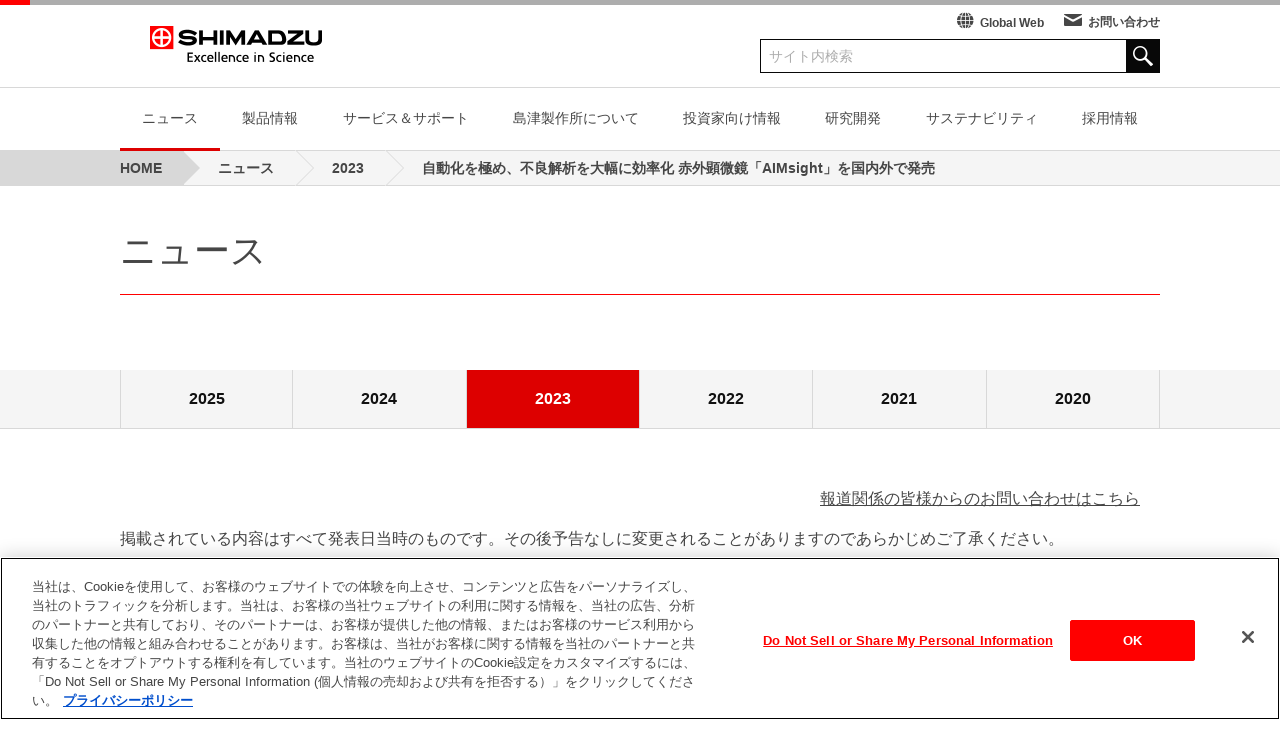

--- FILE ---
content_type: text/html
request_url: https://www.shimadzu.co.jp/news/2023/scx8_ma2a76cx4rf.html
body_size: 7929
content:
<!DOCTYPE html>
<html lang="ja">
  <head>
    <script>
      var ua = navigator.userAgent;
      if (ua.indexOf('iPad') > 0 || (ua.indexOf('Android') > 0 && ua.indexOf('Mobile') < 0)) {
        document.write('<meta name="viewport" content="width=1040">');
      } else {
        document.write('<meta name="viewport" content="width=device-width,initial-scale=1">');
      }
    </script>
        <meta charset="UTF-8" />
<meta name="twitter:card" content="summary_large_image" />
<meta property="fg:app_id" content="376878509066420" />
<meta property="og:url" content="https://www.shimadzu.co.jp/news/2023/scx8_ma2a76cx4rf.html" />
<meta property="og:type" content="website" />
<meta property="og:description" content="自動化を極め、不良解析を大幅に効率化
赤外顕微鏡「AIMsight」を国内外で発売" />
<script type="text/javascript" src="/profiles/shimadzu_corporate/modules/shimadzu_menu/misc/fetch.js"></script><script type="text/javascript" src="/sites/shimadzu.co.jp/modules/shimadzu_main_menu/misc/fetch.js"></script>
<script type="text/javascript" src="/profiles/shimadzu_corporate/modules/content_types/shimadzu_news_year/misc/fetch.js"></script>
<meta property="og:image" content="https://www.shimadzu.co.jp/sites/shimadzu.co.jp/files/news/images/2023/20230131_sns.png" />
<!-- Google Tag Manager -->
<script>(function(w,d,s,l,i){w[l]=w[l]||[];w[l].push({'gtm.start': new Date().getTime(),event:'gtm.js'});var f=d.getElementsByTagName(s)[0], j=d.createElement(s),dl=l!='dataLayer'?'&l='+l:'';j.async=true;j.src= 'https://www.googletagmanager.com/gtm.js?id='+i+dl;f.parentNode.insertBefore(j,f); })(window,document,'script','dataLayer','GTM-P7QKMX3');</script>
 <!-- End Google Tag Manager --><script type="text/javascript" src="/misc/jquery.js"></script><meta name="twitter:image" content="https://www.shimadzu.co.jp/sites/shimadzu.co.jp/files/news/images/2023/20230131_sns.png" />
<meta name="description" content="自動化を極め、不良解析を大幅に効率化 赤外顕微鏡「AIMsight」を国内外で発売" />
<meta name="keywords" content="島津, Shimadzu, 島津製作所," />
<meta property="og:title" content="自動化を極め、不良解析を大幅に効率化 赤外顕微鏡「AIMsight」を国内外で発売" />
<meta property="og:updated_time" content="2023-04-13T17:22:23+09:00" />
<meta name="twitter:title" content="自動化を極め、不良解析を大幅に効率化 赤外顕微鏡「AIMsight」を国内外で発売" />
<meta property="article:published_time" content="2023-01-27T16:12:59+09:00" />
<meta property="article:modified_time" content="2023-04-13T17:22:23+09:00" />
<meta name="format-detection" content="telephone=no" />
    <title>[SHIMADZU] 自動化を極め、不良解析を大幅に効率化 赤外顕微鏡「AIMsight」を国内外で発売 | ニュース | 島津製作所</title>
    <style type="text/css" media="all">
@import url("/modules/system/system.messages.css");
</style>
<style type="text/css" media="all">
@import url("/sites/all/modules/date/date_api/date.css");
@import url("/sites/all/modules/date/date_popup/themes/datepicker.1.7.css");
@import url("/modules/field/theme/field.css");
@import url("/sites/all/modules/views/css/views.css");
@import url("/sites/all/modules/ckeditor/css/ckeditor.css");
</style>
<style type="text/css" media="all">
@import url("/sites/all/modules/ctools/css/ctools.css");
</style>
<style type="text/css" media="all">
@import url("/profiles/shimadzu_corporate/themes/shimadzu_corporate/css/style.css?250107164139");
@import url("/sites/shimadzu.co.jp/themes/shimadzu_corporate_co_jp/css/style_co_jp.css?241223145157");
</style>
  </head>
  <body>
    <!-- Google Tag Manager (noscript) -->
<noscript><iframe src="https://www.googletagmanager.com/ns.html?id=GTM-P7QKMX3"height="0" width="0" style="display:none;visibility:hidden"></iframe></noscript>
<!-- End Google Tag Manager (noscript) -->      <div id="header" class="header-wrapper">
    <script>var page_id = 4630;</script><header class="header"><div class="container"><div class="header-utility"><nav class="header-link"><ul class="header-link-list"><li class="header-link-list-item is_globalLinks"><i class="icon icon-earth"></i><a href="https://www.shimadzu.com/">Global Web</a></li><li class="header-link-list-item is_contact"><i class="icon icon-message"></i><a href="/contact/index.html">お問い合わせ</a></li></ul></nav><form name="SS_searchForm" id="SS_searchForm" class="header-form" action="https://search1.shimadzu.co.jp/search" method="get" enctype="application/x-www-form-urlencoded"><input type="hidden" name="site" value="KWBG4K9Y" />
<input type="hidden" name="charset" value="UTF-8" />
<input type="hidden" name="design" value="21" />
<input id="SS_searchQuery" name="query" value="" class="header-form-inputText form-text" maxlength="256" autocomplete="off" placeholder="サイト内検索" type="text" /><button class="header-form-btn"><i class="icon icon-zoom"></i></button>
</form></div><div class="header-logo"><a href="/"><img class="header-logo-image forMobile" src="/profiles/shimadzu_corporate/themes/shimadzu_corporate/images/common/logo_sp.png" alt="SHIMADZU" /><img class="header-logo-image forPc at_normal" src="/profiles/shimadzu_corporate/themes/shimadzu_corporate/images/common/logo.png" alt="SHIMADZU" /><img class="header-logo-image forPc at_shrinked" src="/profiles/shimadzu_corporate/themes/shimadzu_corporate/images/common/logo_short.png" alt="SHIMADZU" /></a></div><a id="js-header-menu-trigger" class="header-menu" href="javascript:void(0)" onclick="toggleClass(this, &#039;is_active&#039;); toggleClass(document.getElementById(&#039;js-globalNav_mobile&#039;), &#039;is_active&#039;)"><span class="header-menu-item"></span>
<span class="header-menu-item"></span>
<span class="header-menu-item"></span>
</a></div></header><nav id="js-globalNav_mobile" class="globalNav_mobile_custom"><ul class="globalNav_mobile_custom-links"><li class="globalNav_mobile_custom-links-item"><a href="https://www.shimadzu.com/"><i class="icon icon-earth"></i>Global Web</a></li><li class="globalNav_mobile_custom-links-item"><a href="/contact/index.html"><i class="icon icon-message"></i>お問い合わせ</a></li></ul><form name="SS_searchForm" id="SS_searchForm1" class="globalNav_mobile-form" action="https://search1.shimadzu.co.jp/search" method="get" enctype="application/x-www-form-urlencoded"><input type="hidden" name="site" value="KWBG4K9Y" />
<input type="hidden" name="charset" value="UTF-8" />
<input type="hidden" name="design" value="21" />
<input id="SS_searchQuery1" name="query" value="" class="globalNav_mobile-form-inputText form-text" maxlength="256" autocomplete="off" placeholder="サイト内検索" type="text" /><button class="globalNav_mobile-form-btn"><i class="icon icon-zoom"></i></button>
</form><ul id="globalNav_custom_list_mobile" class="globalNav_mobile_custom-list"></ul>
</nav><nav id="globalNav" class="globalNav_custom"><div class="container"><ul id="globalNav_custom_list_pc" class="globalNav_custom-list"></ul>
<noscript><ul class="globalNav_custom-list"><li class="globalNav_custom-list-item"><a href="/news/index.html">ニュース</a></li>
<li class="globalNav_custom-list-item"><a href="/products/index.html">製品情報</a></li>
<li class="globalNav_custom-list-item"><a href="/support/index.html">サービス＆サポート</a></li>
<li class="globalNav_custom-list-item"><a href="/aboutus/index.html">島津製作所について</a></li>
<li class="globalNav_custom-list-item"><a href="/ir/index.html">投資家向け情報</a></li>
<li class="globalNav_custom-list-item"><a href="/research_and_development/index.html">研究開発</a></li>
<li class="globalNav_custom-list-item"><a href="/sustainability/index.html">サステナビリティ</a></li>
<li class="globalNav_custom-list-item"><a href="/aboutus/recruit/index.html">採用情報</a></li>
</ul>
</noscript></div></nav><nav class="breadcrumb"><div class="breadcrumb-list" id="breadcrumb-list"></div></nav>  </div>
<noscript>
<div class="noScriptMsg">
  <p><span class="is_red">JavaScriptが無効です。</span><br>当サイトでは、JavaScriptを使用しています。ご覧になる際は、ブラウザ設定でJavaScriptを有効にしていただくことをお勧めします。</p>
</div>
</noscript>
  <h1 class="heading_level1"><span class="heading_level1-inner">ニュース</span></h1><nav class="newsArchive"><ul class="newsArchive-list"></ul></nav>  <div class="article container">
  <section class="section">
          <div class="disclaimer"><a href="/news/press/p-contact.html">報道関係の皆様からのお問い合わせはこちら<span class="link-arrow"></span></a><p>掲載されている内容はすべて発表日当時のものです。その後予告なしに変更されることがありますのであらかじめご了承ください。</p></div>        <div class="container">
      <h2 class="heading_news">
        <span class="heading_news-date">    <span class="date-display-single">2023年1月31日</span> | プレスリリース</span>
        <span class="heading_news-title">    自動化を極め、不良解析を大幅に効率化<br>赤外顕微鏡「AIMsight」を国内外で発売</span>
      </h2>
    </div>
          <section class="list-sns">
    <div class="twitter list-sns-icon">
      <a href="https://twitter.com/share" class="twitter-share-button"
         data-count="none" data-lang="en" style="display:none;">Tweet</a>
      <script type="text/plain" class="optanon-category-C0004">!function (d, s, id) {
          var js, fjs = d.getElementsByTagName(s)[0], p = /^http:/.test(d.location) ? 'http' : 'https';
          if (!d.getElementById(id)) {
            js = d.createElement(s);
            js.id = id;
            js.src = p + '://platform.twitter.com/widgets.js';
            fjs.parentNode.insertBefore(js, fjs);
          }
        }(document, 'script', 'twitter-wjs');</script>
    </div>
    <div id="fb-root"></div>
    <script type="text/plain" class="optanon-category-C0004" async defer crossorigin="anonymous" src="https://connect.facebook.net/en_US/sdk.js#xfbml=1&version=v3.2"></script>
    <div class="facebook list-sns-icon">
      <div class="fb-share-button" data-href="https://www.shimadzu.co.jp/news/2023/scx8_ma2a76cx4rf.html" data-layout="button" data-size="small">
        <a target="_blank" href="https://www.facebook.com/sharer/sharer.php?u=https%3A%2F%2Fwww.shimadzu.co.jp%2Fnews%2F2023%2Fscx8_ma2a76cx4rf.html&amp;src=sdkpreparse" class="fb-xfbml-parse-ignore" style="display:none;">Share</a>
      </div>
    </div>
    <div class="linkedin list-sns-icon">
      <script type="text/plain" class="optanon-category-C0004" src="https://platform.linkedin.com/in.js" type="text/javascript">lang: en_US</script>
      <script type="IN/Share" data-url="https://www.shimadzu.co.jp/news/2023/scx8_ma2a76cx4rf.html"></script>      <g:plusone size="medium"></g:plusone>
    </div></section>      </section>
  <section class="section news-content">
    <div class="container">
          <section class="section">
<div class="container is_narrow">
<p align="center"><img alt="製品写真：フーリエ変換赤外分光光度計「IRXross」と接続した赤外顕微鏡「AIMsight」" height="318" src="/sites/shimadzu.co.jp/files/news/images/2023/20230131_01.png" width="450"></p>

<p align="center">製品写真：フーリエ変換赤外分光光度計「IRXross」と接続した赤外顕微鏡「AIMsight」</p>

<p>島津製作所は、1月31日に赤外顕微鏡「AIMsight（エーアイエムサイト）」を国内外で発売します。<br>
本製品は、測定対象に赤外線を照射してその反射・透過率を調べることで、微小な対象物を、簡単に自動で測定できます。「広視野カメラによる容易な測定範囲の決定」「測定対象の自動認識」「測定位置の自動設定」「異物解析プログラムによる自動解析」などが可能です。また本製品は、環境に配慮し、欧州でのRoHS指令（電気電子機器に含まれる特定有害物質使用制限指令）で規制されている水銀・カドミウムを用いない、T2SL（Type II Super-Lattice）検出器を新たに採用しました。T2SL検出器は、量子型赤外線検出器とも呼ばれており、高感度の次世代赤外線センサとして注目されています。本製品は化学や電機・電子、機械・輸送機器などにおける微小異物解析や品質管理だけでなく、環境に影響を与える微細なプラスチック粒子であるマイクロプラスチックの研究にも役に立ちます。</p>

<p>赤外顕微鏡はフーリエ変換赤外分光光度計（FTIR）に接続して使用します。赤外光の反射や透過を利用して、FTIR本体のみでは測定できない微小領域を測定でき、「医薬品の錠剤に付着した異物」や「電子基板の汚れ」といった微小な異物の解析・同定を主な用途としています。また、近年では環境問題となっているマイクロプラスチックの分析にも使用されています。一方で、赤外顕微鏡での測定需要とともに測定に不慣れな分析者が増え、「より微小な測定対象を感度良く、短時間で手間をかけず簡単に測定したい」という要望が高まっています。</p>

<p>当社は2016年に、優れた感度と自動での異物解析機能を備えた赤外顕微鏡「AIM-9000」を発売しました。このたび、「AIM-9000」の高感度を維持したまま、操作性を向上させた赤外顕微鏡「AIMsight」を製薬・材料・電機電子・機械・輸送機器・環境といった業界向けに投入します。</p>

<p>島津製作所は、今後も様々な用途でより正確な分析データを提供し、異物解析やマイクロプラスチックといった社会課題の解決に貢献してまいります。</p>

<ul class="captionList">
	<li class="captionList-item">注1：本製品に接続できるFTIRは、「IRTracer-100」「IRXross」「IRAffinity-1S」の3機種です。コンパクトFTIRである「IRSpirit」には接続できません。<br>
	注2：「AIMsight」「IRTracer」「IRXross」「IRAffinity」「IRSpirit」は、株式会社島津製作所の登録商標です。</li>
</ul>
</div>
</section>
    <section class="section">
<div class="container is_narrow">
<h2 class="heading_level2">新製品の特長</h2>

<h3 class="heading_level3">1. 測定箇所の探索を短時間化</h3>

<p>本製品には、当社独自の広視野カメラと赤外用顕微カメラを搭載しています。広視野カメラは最大10×13 mmまで観察できるだけでなく、最大5倍の可変デジタルズームに対応します。また、赤外用顕微カメラでは最小30×40 µmの視野まで観察可能です。2種類のカメラが位置情報を共有することで、狙った観察対象を逃しません。最大330倍の可変デジタルズームを実現し、広視野での観察から微小な測定対象を素早く見つけます。不慣れな作業者向けに、制御ソフトウェア「AMsolution」上の画像をクリックするだけで測定対象を認識し、わずか1秒で最適な測定位置を自動設定する機能も備えています。</p>

<h3 class="heading_level3">2. 微小部を高感度に測定</h3>

<p>感度はクラス最高のS/N（シグナル-ノイズ比） 30,000:1を実現しました。10μmの微小な測定対象でも、感度良く短時間でデータを取得できます。さらに、画像上で始点と終点を選択して、対象物の長さを計測できます。マイクロプラスチックの粒子径計測などに役立つ機能です。</p>

<h3 class="heading_level3">3. 異物解析プログラムによる自動解析を実現</h3>

<p align="left">データ取得後は、FTIR制御ソフトウェア「LabSolutions IR」に標準搭載されている異物解析プログラムによる自動解析が可能です。当社独自のアルゴリズムを採用する異物データベースが高精度な解析結果を提示します。分析者自身による煩雑な作業を必要とせずに、数秒で定性結果を取得できます。また、弊社オリジナルデータベースである「異物ライブラリ」「加熱劣化プラスチックライブラリ」「紫外線劣化プラスチックライブラリ」との組み合わせで、定性精度がさらに高まります。</p>
</div>
</section>
    <section class="section">
<div class="container is_narrow">
<div class="table is_primary">
<table class="table-content">
	<colgroup>
		<col width="25%">
		<col width="70%">
	</colgroup>
	<tbody>
		<tr>
			<th class="table-header">製品名</th>
			<td class="table-cell">赤外顕微鏡「AIMsight」</td>
		</tr>
		<tr>
			<th class="table-header">価格</th>
			<td class="table-cell">「AIMsight」単体：825万円～（税別）<br>
			「IRXross」+「AIMsight」システム：1,440万円～（税別）</td>
		</tr>
		<tr>
			<th class="table-header">販売目標</th>
			<td class="table-cell">発売後１年間で国内外合わせて100台（「AIMsight」単体）</td>
		</tr>
	</tbody>
</table>
</div>

<p>詳しい製品説明については<a href="https://www.an.shimadzu.co.jp/ftir/aimsight/index.htm">こちら</a></p>
</div>
</section>
    </div>
  </section>
</div>  <nav class="newsArchive"><ul class="newsArchive-list"></ul></nav>  <div id="flexible_footer_item" ></div><footer class="footer"><div class="container clearfix"><nav class="footer-link"><ul class="footer-link-list"><li class="footer-link-list-item"><a href="/attention/privacy.html" class="footer-link-list-item-link">プライバシーポリシー</a></li>
<li class="footer-link-list-item"><a href="/attention/index.html" class="footer-link-list-item-link">ご利用上の注意</a></li>
<li class="footer-link-list-item"><a href="/sitemap/index.html" class="footer-link-list-item-link">サイトマップ</a></li>
</ul></nav><div class="footer-copyright"><img src="/sites/shimadzu.co.jp/files/copyright.png" alt="" /></div><div class="footer-pageTop"><a href="#" class="footer-pageTop-button" data-scroll></a></div></div></footer>        <div id="js-pageTop" class="pageTop">
      <a href="#" class="pageTop-button">
        <span class="pageTop-button-borderUpper"></span>
        <span class="pageTop-button-arrow"></span>
      </a>
    </div>
    <script type="text/javascript" src="/misc/jquery.once.js"></script>
<script type="text/javascript" src="/misc/drupal.js"></script>
<script type="text/javascript">
<!--//--><![CDATA[//><!--
var shimadzu_main_menu = { current_section:"2"}; 
//--><!]]>
</script>
<script type="text/javascript">
<!--//--><![CDATA[//><!--
var shimadzu_news_year = { current_year:2023}; 
//--><!]]>
</script>
<script type="text/javascript">
<!--//--><![CDATA[//><!--
var shimadzu_news_year = { current_year:2023}; 
//--><!]]>
</script>
<script type="text/javascript">
<!--//--><![CDATA[//><!--
var page_content_type = "news_detail";
//--><!]]>
</script>
<script type="text/javascript" src="/profiles/shimadzu_corporate/themes/shimadzu_corporate/js/main.js"></script>
<script type="text/javascript">
<!--//--><![CDATA[//><!--
if (location .protocol == "https:") {     document.write(unescape('%3Cscript src="/profiles/shimadzu_corporate/modules/shimadzu_block/misc/syncsuggest_smz.js" type="text/javascript"%3E%3C/script%3E')); } else {    document.write(unescape('%3Cscript src="/profiles/shimadzu_corporate/modules/shimadzu_block/misc/syncsuggest_smz.js" type="text/javascript"%3E%3C/script%3E')); }SYNCSEARCH_SITE="KWBG4K9Y";
//--><!]]>
</script>
<script type="text/javascript">
<!--//--><![CDATA[//><!--
SYNCSEARCH_GROUP ='';
//--><!]]>
</script>
<script type="text/javascript">
<!--//--><![CDATA[//><!--
SYNCSEARCH_GROUP1 ='';
//--><!]]>
</script>
<script type="text/javascript" src="/sites/shimadzu.co.jp/modules/shimadzu_today_top_custom/misc/search_box_modal.js"></script>
<script type="text/javascript" src="/profiles/shimadzu_corporate/modules/shimadzu_menu/misc/breadcrumb.js"></script>
<script type="text/javascript" src="/sites/shimadzu.co.jp/modules/shimadzu_main_menu/misc/globalnav2.js"></script>
<script type="text/javascript" src="/profiles/shimadzu_corporate/modules/content_types/shimadzu_news_year/misc/news_year_list.js"></script>
<script type="text/javascript" src="/profiles/shimadzu_corporate/modules/content_types/shimadzu_flexible_footer/misc/flexible_footer.js"></script>
<script type="text/javascript">
<!--//--><![CDATA[//><!--
jQuery.extend(Drupal.settings, {"basePath":"\/","pathPrefix":"","ajaxPageState":{"theme":"shimadzu_corporate_co_jp","theme_token":"","js":{"misc\/jquery.once.js":1,"misc\/drupal.js":1,"0":1,"1":1,"2":1,"3":1,"profiles\/shimadzu_corporate\/themes\/shimadzu_corporate\/js\/main.js":1,"4":1,"5":1,"6":1,"sites\/shimadzu.co.jp\/modules\/shimadzu_today_top_custom\/misc\/search_box_modal.js":1,"profiles\/shimadzu_corporate\/modules\/shimadzu_menu\/misc\/breadcrumb.js":1,"sites\/shimadzu.co.jp\/modules\/shimadzu_main_menu\/misc\/globalnav2.js":1,"profiles\/shimadzu_corporate\/modules\/content_types\/shimadzu_news_year\/misc\/news_year_list.js":1,"profiles\/shimadzu_corporate\/modules\/content_types\/shimadzu_flexible_footer\/misc\/flexible_footer.js":1},"css":{"modules\/system\/system.messages.css":1,"sites\/all\/modules\/date\/date_api\/date.css":1,"sites\/all\/modules\/date\/date_popup\/themes\/datepicker.1.7.css":1,"modules\/field\/theme\/field.css":1,"sites\/all\/modules\/views\/css\/views.css":1,"sites\/all\/modules\/ckeditor\/css\/ckeditor.css":1,"sites\/all\/modules\/ctools\/css\/ctools.css":1,"profiles\/shimadzu_corporate\/themes\/shimadzu_corporate\/css\/style.css":1,"sites\/shimadzu.co.jp\/themes\/shimadzu_corporate_co_jp\/css\/style_co_jp.css":1}}});
//--><!]]>
</script>
    <script>
    var swiper = new Swiper('.js-horizontalSlider', {
      nextButton: '.js-horizontalSlider .pagination-list-item-control.is_next',
      prevButton: '.js-horizontalSlider .pagination-list-item-control.is_previous',
      slidesPerView: 'auto',
      spaceBetween: 20,
      speed: 1500,
      loop: true,
      autoplay: 3000
    });
    </script>
    <script>
    var topVisualSlideForMobile = new Swiper('.for_mobile .topVisual-slide', {
      pagination: '.for_mobile .topVisual-slide-indicator',
      nextButton: '.for_mobile .topVisual-slide-nav-item.is_next',
      prevButton: '.for_mobile .topVisual-slide-nav-item.is_previous',
      slidesPerView: 1,
      paginationClickable: true,
      speed: 1500,
      initialSlide: 0,
      loop: true,
      autoplay: 5000
    });

    if (document.querySelector('.is_secondary_design .for_pc .topVisual-slide.with-title-pagination')) {
        var topVisualSlideForPc = new Swiper('.for_pc .topVisual-slide', {
            pagination: '.for_pc .topVisual-slide-indicator',
            nextButton: '.for_pc .topVisual-slide-nav-item.is_next',
            prevButton: '.for_pc .topVisual-slide-nav-item.is_previous',
            slidesPerView: 1,
            paginationClickable: true,
            speed: 1500,
            initialSlide: 0,
            loop: true,
            autoplay: 5000,
            paginationBulletRender: function(swiper, index, className) {
                const SLIDE = document.querySelectorAll(".for_pc .topVisual-slide .swiper-slide");
                const SLIDEVALUE = SLIDE[index + 1].dataset.title;
                return '<span class="' + className + '"><span>' + SLIDEVALUE + '</span></span>';
            },
        });
    } else {
        var topVisualSlideForPc = new Swiper('.for_pc .topVisual-slide', {
            pagination: '.for_pc .topVisual-slide-indicator',
            nextButton: '.for_pc .topVisual-slide-nav-item.is_next',
            prevButton: '.for_pc .topVisual-slide-nav-item.is_previous',
            slidesPerView: 1,
            paginationClickable: true,
            speed: 1500,
            initialSlide: 0,
            loop: true,
            autoplay: 5000,
        });
    };

    var slideVisualSlideForMobile = new Swiper('.for_mobile .slideVisual-slide', {
      pagination: '.for_mobile .slideVisual-slide-indicator',
      nextButton: '.for_mobile .slideVisual-slide-nav-item.is_next',
      prevButton: '.for_mobile .slideVisual-slide-nav-item.is_previous',
      slidesPerView: 1,
      paginationClickable: true,
      speed: 1500,
      initialSlide: getRandomIndex(5), // スライドの枚数を引数に取る
      loop: true
    });

    var slideVisualSlideForPc = new Swiper('.for_pc .slideVisual-slide', {
      pagination: '.for_pc .slideVisual-slide-indicator',
      nextButton: '.for_pc .slideVisual-slide-nav-item.is_next',
      prevButton: '.for_pc .slideVisual-slide-nav-item.is_previous',
      slidesPerView: 1,
      paginationClickable: true,
      speed: 1500,
      initialSlide: getRandomIndex(5), // スライドの枚数を引数に取る
      loop: true
    });
    </script>
    <script>
      var featureSlide = new Swiper('.feature-slide', {
        nextButton: '.feature-slide-nav.is_next',
        prevButton: '.feature-slide-nav.is_previous',
        slidesPerView: 4,
        paginationClickable: true,
        spaceBetween: 30,
        speed: 1500,
        loop: true,
        breakpoints: {
          750: {
            spaceBetween: 10,
            slidesPerView: 2
          }
        }
      });
      var swiper = new Swiper('.swiper-container', {
        pagination: '.swiper-pagination',
        nextButton: '.for_news.is_next',
        prevButton: '.for_news.is_previous',
        slidesPerView: 'auto',
        centeredSlides: true,
        paginationClickable: true,
        spaceBetween: 40,
        loop: true
      });
    </script>
    <script>
      controllHeader(document.getElementById('header'), 'is_shrink');
    </script>
    <script>
    var scroll = new SmoothScroll('a[href*="#"]');
    </script>
    <script>
      hoverLinkage('is_active');
    </script>
    <script>
      controllPageTop(document.getElementById('js-pageTop'), 'on');
      adjustWidth(document.querySelectorAll('.js-adjust-width'));
      tabChange(document.querySelectorAll('.js-tab-change-trigger'), document.querySelectorAll('.js-tab-change-target'), 'is_active');
    </script>
  </body>
</html>


--- FILE ---
content_type: text/css
request_url: https://www.shimadzu.co.jp/profiles/shimadzu_corporate/themes/shimadzu_corporate/css/style.css?250107164139
body_size: 70895
content:
@charset "UTF-8";
/**
 * Swiper 3.4.2
 * Most modern mobile touch slider and framework with hardware accelerated transitions
 * 
 * http://www.idangero.us/swiper/
 * 
 * Copyright 2017, Vladimir Kharlampidi
 * The iDangero.us
 * http://www.idangero.us/
 * 
 * Licensed under MIT
 * 
 * Released on: March 10, 2017
 */
.swiper-container {
  margin-left: auto;
  margin-right: auto;
  position: relative;
  overflow: hidden;
  /* Fix of Webkit flickering */
  z-index: 1;
}

.swiper-container-no-flexbox .swiper-slide {
  float: left;
}

.swiper-container-vertical > .swiper-wrapper {
  -webkit-box-orient: vertical;
  -ms-flex-direction: column;
  flex-direction: column;
}

.swiper-wrapper {
  position: relative;
  width: 100%;
  height: 100%;
  z-index: 1;
  display: -webkit-box;
  display: -ms-flexbox;
  display: flex;
  -webkit-transition-property: -webkit-transform;
  transition-property: -webkit-transform;
  transition-property: transform;
  transition-property: transform, -webkit-transform;
  -webkit-box-sizing: content-box;
  box-sizing: content-box;
}

.swiper-container-android .swiper-slide,
.swiper-wrapper {
  -webkit-transform: translate3d(0px, 0, 0);
  transform: translate3d(0px, 0, 0);
}

.swiper-container-multirow > .swiper-wrapper {
  -webkit-box-lines: multiple;
  -moz-box-lines: multiple;
  -ms-flex-wrap: wrap;
  flex-wrap: wrap;
}

.swiper-container-free-mode > .swiper-wrapper {
  -webkit-transition-timing-function: ease-out;
  transition-timing-function: ease-out;
  margin: 0 auto;
}

.swiper-slide {
  -webkit-flex-shrink: 0;
  -ms-flex: 0 0 auto;
  -ms-flex-negative: 0;
      flex-shrink: 0;
  width: 100%;
  height: 100%;
  position: relative;
}

/* Auto Height */
.swiper-container-autoheight,
.swiper-container-autoheight .swiper-slide {
  height: auto;
}

.swiper-container-autoheight .swiper-wrapper {
  -webkit-box-align: start;
  -ms-flex-align: start;
  align-items: flex-start;
  -webkit-transition-property: -webkit-transform, height;
  -webkit-transition-property: height, -webkit-transform;
  transition-property: height, -webkit-transform;
  transition-property: transform, height;
  transition-property: transform, height, -webkit-transform;
}

/* a11y */
.swiper-container .swiper-notification {
  position: absolute;
  left: 0;
  top: 0;
  pointer-events: none;
  opacity: 0;
  z-index: -1000;
}

/* IE10 Windows Phone 8 Fixes */
.swiper-wp8-horizontal {
  -ms-touch-action: pan-y;
  touch-action: pan-y;
}

.swiper-wp8-vertical {
  -ms-touch-action: pan-x;
  touch-action: pan-x;
}

/* Arrows */
.swiper-button-prev,
.swiper-button-next {
  position: absolute;
  top: 50%;
  width: 27px;
  height: 44px;
  margin-top: -22px;
  z-index: 10;
  cursor: pointer;
  background-size: 27px 44px;
  background-position: center;
  background-repeat: no-repeat;
}

.swiper-button-prev.swiper-button-disabled,
.swiper-button-next.swiper-button-disabled {
  opacity: 0.35;
  cursor: auto;
  pointer-events: none;
}

.swiper-button-prev,
.swiper-container-rtl .swiper-button-next {
  background-image: url("data:image/svg+xml;charset=utf-8,%3Csvg%20xmlns%3D'http%3A%2F%2Fwww.w3.org%2F2000%2Fsvg'%20viewBox%3D'0%200%2027%2044'%3E%3Cpath%20d%3D'M0%2C22L22%2C0l2.1%2C2.1L4.2%2C22l19.9%2C19.9L22%2C44L0%2C22L0%2C22L0%2C22z'%20fill%3D'%23007aff'%2F%3E%3C%2Fsvg%3E");
  left: 10px;
  right: auto;
}

.swiper-button-prev.swiper-button-black,
.swiper-container-rtl .swiper-button-next.swiper-button-black {
  background-image: url("data:image/svg+xml;charset=utf-8,%3Csvg%20xmlns%3D'http%3A%2F%2Fwww.w3.org%2F2000%2Fsvg'%20viewBox%3D'0%200%2027%2044'%3E%3Cpath%20d%3D'M0%2C22L22%2C0l2.1%2C2.1L4.2%2C22l19.9%2C19.9L22%2C44L0%2C22L0%2C22L0%2C22z'%20fill%3D'%23000000'%2F%3E%3C%2Fsvg%3E");
}

.swiper-button-prev.swiper-button-white,
.swiper-container-rtl .swiper-button-next.swiper-button-white {
  background-image: url("data:image/svg+xml;charset=utf-8,%3Csvg%20xmlns%3D'http%3A%2F%2Fwww.w3.org%2F2000%2Fsvg'%20viewBox%3D'0%200%2027%2044'%3E%3Cpath%20d%3D'M0%2C22L22%2C0l2.1%2C2.1L4.2%2C22l19.9%2C19.9L22%2C44L0%2C22L0%2C22L0%2C22z'%20fill%3D'%23ffffff'%2F%3E%3C%2Fsvg%3E");
}

.swiper-button-next,
.swiper-container-rtl .swiper-button-prev {
  background-image: url("data:image/svg+xml;charset=utf-8,%3Csvg%20xmlns%3D'http%3A%2F%2Fwww.w3.org%2F2000%2Fsvg'%20viewBox%3D'0%200%2027%2044'%3E%3Cpath%20d%3D'M27%2C22L27%2C22L5%2C44l-2.1-2.1L22.8%2C22L2.9%2C2.1L5%2C0L27%2C22L27%2C22z'%20fill%3D'%23007aff'%2F%3E%3C%2Fsvg%3E");
  right: 10px;
  left: auto;
}

.swiper-button-next.swiper-button-black,
.swiper-container-rtl .swiper-button-prev.swiper-button-black {
  background-image: url("data:image/svg+xml;charset=utf-8,%3Csvg%20xmlns%3D'http%3A%2F%2Fwww.w3.org%2F2000%2Fsvg'%20viewBox%3D'0%200%2027%2044'%3E%3Cpath%20d%3D'M27%2C22L27%2C22L5%2C44l-2.1-2.1L22.8%2C22L2.9%2C2.1L5%2C0L27%2C22L27%2C22z'%20fill%3D'%23000000'%2F%3E%3C%2Fsvg%3E");
}

.swiper-button-next.swiper-button-white,
.swiper-container-rtl .swiper-button-prev.swiper-button-white {
  background-image: url("data:image/svg+xml;charset=utf-8,%3Csvg%20xmlns%3D'http%3A%2F%2Fwww.w3.org%2F2000%2Fsvg'%20viewBox%3D'0%200%2027%2044'%3E%3Cpath%20d%3D'M27%2C22L27%2C22L5%2C44l-2.1-2.1L22.8%2C22L2.9%2C2.1L5%2C0L27%2C22L27%2C22z'%20fill%3D'%23ffffff'%2F%3E%3C%2Fsvg%3E");
}

/* Pagination Styles */
.swiper-pagination {
  position: absolute;
  text-align: center;
  -webkit-transition: 300ms;
  transition: 300ms;
  -webkit-transform: translate3d(0, 0, 0);
  transform: translate3d(0, 0, 0);
  z-index: 10;
}

.swiper-pagination.swiper-pagination-hidden {
  opacity: 0;
}

/* Common Styles */
.swiper-pagination-fraction,
.swiper-pagination-custom,
.swiper-container-horizontal > .swiper-pagination-bullets {
  bottom: 10px;
  left: 0;
  width: 100%;
}

/* Bullets */
.swiper-pagination-bullet {
  width: 8px;
  height: 8px;
  display: inline-block;
  border-radius: 100%;
  background: #000;
  opacity: 0.2;
}

button.swiper-pagination-bullet {
  border: none;
  margin: 0;
  padding: 0;
  -webkit-box-shadow: none;
          box-shadow: none;
  -moz-appearance: none;
  -ms-appearance: none;
  -webkit-appearance: none;
  appearance: none;
}

.swiper-pagination-clickable .swiper-pagination-bullet {
  cursor: pointer;
}

.swiper-pagination-white .swiper-pagination-bullet {
  background: #fff;
}

.swiper-pagination-bullet-active {
  opacity: 1;
  background: #007aff;
}

.swiper-pagination-white .swiper-pagination-bullet-active {
  background: #fff;
}

.swiper-pagination-black .swiper-pagination-bullet-active {
  background: #000;
}

.swiper-container-vertical > .swiper-pagination-bullets {
  right: 10px;
  top: 50%;
  -webkit-transform: translate3d(0px, -50%, 0);
  transform: translate3d(0px, -50%, 0);
}

.swiper-container-vertical > .swiper-pagination-bullets .swiper-pagination-bullet {
  margin: 5px 0;
  display: block;
}

.swiper-container-horizontal > .swiper-pagination-bullets .swiper-pagination-bullet {
  margin: 0 5px;
}

/* Progress */
.swiper-pagination-progress {
  background: rgba(0, 0, 0, 0.25);
  position: absolute;
}

.swiper-pagination-progress .swiper-pagination-progressbar {
  background: #007aff;
  position: absolute;
  left: 0;
  top: 0;
  width: 100%;
  height: 100%;
  -webkit-transform: scale(0);
  transform: scale(0);
  -webkit-transform-origin: left top;
  transform-origin: left top;
}

.swiper-container-rtl .swiper-pagination-progress .swiper-pagination-progressbar {
  -webkit-transform-origin: right top;
  transform-origin: right top;
}

.swiper-container-horizontal > .swiper-pagination-progress {
  width: 100%;
  height: 4px;
  left: 0;
  top: 0;
}

.swiper-container-vertical > .swiper-pagination-progress {
  width: 4px;
  height: 100%;
  left: 0;
  top: 0;
}

.swiper-pagination-progress.swiper-pagination-white {
  background: rgba(255, 255, 255, 0.5);
}

.swiper-pagination-progress.swiper-pagination-white .swiper-pagination-progressbar {
  background: #fff;
}

.swiper-pagination-progress.swiper-pagination-black .swiper-pagination-progressbar {
  background: #000;
}

/* 3D Container */
.swiper-container-3d {
  -webkit-perspective: 1200px;
  -o-perspective: 1200px;
  perspective: 1200px;
}

.swiper-container-3d .swiper-wrapper,
.swiper-container-3d .swiper-slide,
.swiper-container-3d .swiper-slide-shadow-left,
.swiper-container-3d .swiper-slide-shadow-right,
.swiper-container-3d .swiper-slide-shadow-top,
.swiper-container-3d .swiper-slide-shadow-bottom,
.swiper-container-3d .swiper-cube-shadow {
  -webkit-transform-style: preserve-3d;
  transform-style: preserve-3d;
}

.swiper-container-3d .swiper-slide-shadow-left,
.swiper-container-3d .swiper-slide-shadow-right,
.swiper-container-3d .swiper-slide-shadow-top,
.swiper-container-3d .swiper-slide-shadow-bottom {
  position: absolute;
  left: 0;
  top: 0;
  width: 100%;
  height: 100%;
  pointer-events: none;
  z-index: 10;
}

.swiper-container-3d .swiper-slide-shadow-left {
  /* Safari 4+, Chrome */
  /* Chrome 10+, Safari 5.1+, iOS 5+ */
  /* Firefox 3.6-15 */
  /* Opera 11.10-12.00 */
  background-image: -webkit-gradient(linear, right top, left top, from(rgba(0, 0, 0, 0.5)), to(rgba(0, 0, 0, 0)));
  background-image: linear-gradient(to left, rgba(0, 0, 0, 0.5), rgba(0, 0, 0, 0));
  /* Firefox 16+, IE10, Opera 12.50+ */
}

.swiper-container-3d .swiper-slide-shadow-right {
  /* Safari 4+, Chrome */
  /* Chrome 10+, Safari 5.1+, iOS 5+ */
  /* Firefox 3.6-15 */
  /* Opera 11.10-12.00 */
  background-image: -webkit-gradient(linear, left top, right top, from(rgba(0, 0, 0, 0.5)), to(rgba(0, 0, 0, 0)));
  background-image: linear-gradient(to right, rgba(0, 0, 0, 0.5), rgba(0, 0, 0, 0));
  /* Firefox 16+, IE10, Opera 12.50+ */
}

.swiper-container-3d .swiper-slide-shadow-top {
  /* Safari 4+, Chrome */
  /* Chrome 10+, Safari 5.1+, iOS 5+ */
  /* Firefox 3.6-15 */
  /* Opera 11.10-12.00 */
  background-image: -webkit-gradient(linear, left bottom, left top, from(rgba(0, 0, 0, 0.5)), to(rgba(0, 0, 0, 0)));
  background-image: linear-gradient(to top, rgba(0, 0, 0, 0.5), rgba(0, 0, 0, 0));
  /* Firefox 16+, IE10, Opera 12.50+ */
}

.swiper-container-3d .swiper-slide-shadow-bottom {
  /* Safari 4+, Chrome */
  /* Chrome 10+, Safari 5.1+, iOS 5+ */
  /* Firefox 3.6-15 */
  /* Opera 11.10-12.00 */
  background-image: -webkit-gradient(linear, left top, left bottom, from(rgba(0, 0, 0, 0.5)), to(rgba(0, 0, 0, 0)));
  background-image: linear-gradient(to bottom, rgba(0, 0, 0, 0.5), rgba(0, 0, 0, 0));
  /* Firefox 16+, IE10, Opera 12.50+ */
}

/* Coverflow */
.swiper-container-coverflow .swiper-wrapper,
.swiper-container-flip .swiper-wrapper {
  /* Windows 8 IE 10 fix */
  -ms-perspective: 1200px;
}

/* Cube + Flip */
.swiper-container-cube,
.swiper-container-flip {
  overflow: visible;
}

.swiper-container-cube .swiper-slide,
.swiper-container-flip .swiper-slide {
  pointer-events: none;
  -webkit-backface-visibility: hidden;
  backface-visibility: hidden;
  z-index: 1;
}

.swiper-container-cube .swiper-slide .swiper-slide,
.swiper-container-flip .swiper-slide .swiper-slide {
  pointer-events: none;
}

.swiper-container-cube .swiper-slide-active,
.swiper-container-flip .swiper-slide-active,
.swiper-container-cube .swiper-slide-active .swiper-slide-active,
.swiper-container-flip .swiper-slide-active .swiper-slide-active {
  pointer-events: auto;
}

.swiper-container-cube .swiper-slide-shadow-top,
.swiper-container-flip .swiper-slide-shadow-top,
.swiper-container-cube .swiper-slide-shadow-bottom,
.swiper-container-flip .swiper-slide-shadow-bottom,
.swiper-container-cube .swiper-slide-shadow-left,
.swiper-container-flip .swiper-slide-shadow-left,
.swiper-container-cube .swiper-slide-shadow-right,
.swiper-container-flip .swiper-slide-shadow-right {
  z-index: 0;
  -webkit-backface-visibility: hidden;
  backface-visibility: hidden;
}

/* Cube */
.swiper-container-cube .swiper-slide {
  visibility: hidden;
  -webkit-transform-origin: 0 0;
  transform-origin: 0 0;
  width: 100%;
  height: 100%;
}

.swiper-container-cube.swiper-container-rtl .swiper-slide {
  -webkit-transform-origin: 100% 0;
  transform-origin: 100% 0;
}

.swiper-container-cube .swiper-slide-active,
.swiper-container-cube .swiper-slide-next,
.swiper-container-cube .swiper-slide-prev,
.swiper-container-cube .swiper-slide-next + .swiper-slide {
  pointer-events: auto;
  visibility: visible;
}

.swiper-container-cube .swiper-cube-shadow {
  position: absolute;
  left: 0;
  bottom: 0px;
  width: 100%;
  height: 100%;
  background: #000;
  opacity: 0.6;
  -webkit-filter: blur(50px);
  filter: blur(50px);
  z-index: 0;
}

/* Fade */
.swiper-container-fade.swiper-container-free-mode .swiper-slide {
  -webkit-transition-timing-function: ease-out;
  transition-timing-function: ease-out;
}

.swiper-container-fade .swiper-slide {
  pointer-events: none;
  -webkit-transition-property: opacity;
  transition-property: opacity;
}

.swiper-container-fade .swiper-slide .swiper-slide {
  pointer-events: none;
}

.swiper-container-fade .swiper-slide-active,
.swiper-container-fade .swiper-slide-active .swiper-slide-active {
  pointer-events: auto;
}

.swiper-zoom-container {
  width: 100%;
  height: 100%;
  display: -webkit-box;
  display: -ms-flexbox;
  display: flex;
  -webkit-box-pack: center;
  -ms-flex-pack: center;
  justify-content: center;
  -webkit-box-align: center;
  -ms-flex-align: center;
  align-items: center;
  text-align: center;
}

.swiper-zoom-container > img,
.swiper-zoom-container > svg,
.swiper-zoom-container > canvas {
  max-width: 100%;
  max-height: 100%;
  -o-object-fit: contain;
     object-fit: contain;
}

/* Scrollbar */
.swiper-scrollbar {
  border-radius: 10px;
  position: relative;
  -ms-touch-action: none;
  background: rgba(0, 0, 0, 0.1);
}

.swiper-container-horizontal > .swiper-scrollbar {
  position: absolute;
  left: 1%;
  bottom: 3px;
  z-index: 50;
  height: 5px;
  width: 98%;
}

.swiper-container-vertical > .swiper-scrollbar {
  position: absolute;
  right: 3px;
  top: 1%;
  z-index: 50;
  width: 5px;
  height: 98%;
}

.swiper-scrollbar-drag {
  height: 100%;
  width: 100%;
  position: relative;
  background: rgba(0, 0, 0, 0.5);
  border-radius: 10px;
  left: 0;
  top: 0;
}

.swiper-scrollbar-cursor-drag {
  cursor: move;
}

/* Preloader */
.swiper-lazy-preloader {
  width: 42px;
  height: 42px;
  position: absolute;
  left: 50%;
  top: 50%;
  margin-left: -21px;
  margin-top: -21px;
  z-index: 10;
  -webkit-transform-origin: 50%;
  transform-origin: 50%;
  -webkit-animation: swiper-preloader-spin 1s steps(12, end) infinite;
  animation: swiper-preloader-spin 1s steps(12, end) infinite;
}

.swiper-lazy-preloader:after {
  display: block;
  content: "";
  width: 100%;
  height: 100%;
  background-image: url("data:image/svg+xml;charset=utf-8,%3Csvg%20viewBox%3D'0%200%20120%20120'%20xmlns%3D'http%3A%2F%2Fwww.w3.org%2F2000%2Fsvg'%20xmlns%3Axlink%3D'http%3A%2F%2Fwww.w3.org%2F1999%2Fxlink'%3E%3Cdefs%3E%3Cline%20id%3D'l'%20x1%3D'60'%20x2%3D'60'%20y1%3D'7'%20y2%3D'27'%20stroke%3D'%236c6c6c'%20stroke-width%3D'11'%20stroke-linecap%3D'round'%2F%3E%3C%2Fdefs%3E%3Cg%3E%3Cuse%20xlink%3Ahref%3D'%23l'%20opacity%3D'.27'%2F%3E%3Cuse%20xlink%3Ahref%3D'%23l'%20opacity%3D'.27'%20transform%3D'rotate(30%2060%2C60)'%2F%3E%3Cuse%20xlink%3Ahref%3D'%23l'%20opacity%3D'.27'%20transform%3D'rotate(60%2060%2C60)'%2F%3E%3Cuse%20xlink%3Ahref%3D'%23l'%20opacity%3D'.27'%20transform%3D'rotate(90%2060%2C60)'%2F%3E%3Cuse%20xlink%3Ahref%3D'%23l'%20opacity%3D'.27'%20transform%3D'rotate(120%2060%2C60)'%2F%3E%3Cuse%20xlink%3Ahref%3D'%23l'%20opacity%3D'.27'%20transform%3D'rotate(150%2060%2C60)'%2F%3E%3Cuse%20xlink%3Ahref%3D'%23l'%20opacity%3D'.37'%20transform%3D'rotate(180%2060%2C60)'%2F%3E%3Cuse%20xlink%3Ahref%3D'%23l'%20opacity%3D'.46'%20transform%3D'rotate(210%2060%2C60)'%2F%3E%3Cuse%20xlink%3Ahref%3D'%23l'%20opacity%3D'.56'%20transform%3D'rotate(240%2060%2C60)'%2F%3E%3Cuse%20xlink%3Ahref%3D'%23l'%20opacity%3D'.66'%20transform%3D'rotate(270%2060%2C60)'%2F%3E%3Cuse%20xlink%3Ahref%3D'%23l'%20opacity%3D'.75'%20transform%3D'rotate(300%2060%2C60)'%2F%3E%3Cuse%20xlink%3Ahref%3D'%23l'%20opacity%3D'.85'%20transform%3D'rotate(330%2060%2C60)'%2F%3E%3C%2Fg%3E%3C%2Fsvg%3E");
  background-position: 50%;
  background-size: 100%;
  background-repeat: no-repeat;
}

.swiper-lazy-preloader-white:after {
  background-image: url("data:image/svg+xml;charset=utf-8,%3Csvg%20viewBox%3D'0%200%20120%20120'%20xmlns%3D'http%3A%2F%2Fwww.w3.org%2F2000%2Fsvg'%20xmlns%3Axlink%3D'http%3A%2F%2Fwww.w3.org%2F1999%2Fxlink'%3E%3Cdefs%3E%3Cline%20id%3D'l'%20x1%3D'60'%20x2%3D'60'%20y1%3D'7'%20y2%3D'27'%20stroke%3D'%23fff'%20stroke-width%3D'11'%20stroke-linecap%3D'round'%2F%3E%3C%2Fdefs%3E%3Cg%3E%3Cuse%20xlink%3Ahref%3D'%23l'%20opacity%3D'.27'%2F%3E%3Cuse%20xlink%3Ahref%3D'%23l'%20opacity%3D'.27'%20transform%3D'rotate(30%2060%2C60)'%2F%3E%3Cuse%20xlink%3Ahref%3D'%23l'%20opacity%3D'.27'%20transform%3D'rotate(60%2060%2C60)'%2F%3E%3Cuse%20xlink%3Ahref%3D'%23l'%20opacity%3D'.27'%20transform%3D'rotate(90%2060%2C60)'%2F%3E%3Cuse%20xlink%3Ahref%3D'%23l'%20opacity%3D'.27'%20transform%3D'rotate(120%2060%2C60)'%2F%3E%3Cuse%20xlink%3Ahref%3D'%23l'%20opacity%3D'.27'%20transform%3D'rotate(150%2060%2C60)'%2F%3E%3Cuse%20xlink%3Ahref%3D'%23l'%20opacity%3D'.37'%20transform%3D'rotate(180%2060%2C60)'%2F%3E%3Cuse%20xlink%3Ahref%3D'%23l'%20opacity%3D'.46'%20transform%3D'rotate(210%2060%2C60)'%2F%3E%3Cuse%20xlink%3Ahref%3D'%23l'%20opacity%3D'.56'%20transform%3D'rotate(240%2060%2C60)'%2F%3E%3Cuse%20xlink%3Ahref%3D'%23l'%20opacity%3D'.66'%20transform%3D'rotate(270%2060%2C60)'%2F%3E%3Cuse%20xlink%3Ahref%3D'%23l'%20opacity%3D'.75'%20transform%3D'rotate(300%2060%2C60)'%2F%3E%3Cuse%20xlink%3Ahref%3D'%23l'%20opacity%3D'.85'%20transform%3D'rotate(330%2060%2C60)'%2F%3E%3C%2Fg%3E%3C%2Fsvg%3E");
}

@-webkit-keyframes swiper-preloader-spin {
  100% {
    -webkit-transform: rotate(360deg);
  }
}

@keyframes swiper-preloader-spin {
  100% {
    -webkit-transform: rotate(360deg);
            transform: rotate(360deg);
  }
}

.odometer.odometer-auto-theme, .odometer.odometer-theme-default {
  display: inline-block;
  vertical-align: middle;
  *vertical-align: auto;
  *zoom: 1;
  *display: inline;
  position: relative;
}

.odometer.odometer-auto-theme .odometer-digit, .odometer.odometer-theme-default .odometer-digit {
  display: inline-block;
  vertical-align: middle;
  *vertical-align: auto;
  *zoom: 1;
  *display: inline;
  position: relative;
}

.odometer.odometer-auto-theme .odometer-digit .odometer-digit-spacer, .odometer.odometer-theme-default .odometer-digit .odometer-digit-spacer {
  display: inline-block;
  vertical-align: middle;
  *vertical-align: auto;
  *zoom: 1;
  *display: inline;
  visibility: hidden;
}

.odometer.odometer-auto-theme .odometer-digit .odometer-digit-inner, .odometer.odometer-theme-default .odometer-digit .odometer-digit-inner {
  text-align: left;
  display: block;
  position: absolute;
  top: 0;
  left: 0;
  right: 0;
  bottom: 0;
  overflow: hidden;
}

.odometer.odometer-auto-theme .odometer-digit .odometer-ribbon, .odometer.odometer-theme-default .odometer-digit .odometer-ribbon {
  display: block;
}

.odometer.odometer-auto-theme .odometer-digit .odometer-ribbon-inner, .odometer.odometer-theme-default .odometer-digit .odometer-ribbon-inner {
  display: block;
  -webkit-backface-visibility: hidden;
}

.odometer.odometer-auto-theme .odometer-digit .odometer-value, .odometer.odometer-theme-default .odometer-digit .odometer-value {
  display: block;
  -webkit-transform: translateZ(0);
}

.odometer.odometer-auto-theme .odometer-digit .odometer-value.odometer-last-value, .odometer.odometer-theme-default .odometer-digit .odometer-value.odometer-last-value {
  position: absolute;
}

.odometer.odometer-auto-theme.odometer-animating-up .odometer-ribbon-inner, .odometer.odometer-theme-default.odometer-animating-up .odometer-ribbon-inner {
  -webkit-transition: -webkit-transform 2s;
  transition: -webkit-transform 2s;
  transition: transform 2s;
  transition: transform 2s, -webkit-transform 2s;
}

.odometer.odometer-auto-theme.odometer-animating-up.odometer-animating .odometer-ribbon-inner, .odometer.odometer-theme-default.odometer-animating-up.odometer-animating .odometer-ribbon-inner {
  -webkit-transform: translateY(-100%);
  transform: translateY(-100%);
}

.odometer.odometer-auto-theme.odometer-animating-down .odometer-ribbon-inner, .odometer.odometer-theme-default.odometer-animating-down .odometer-ribbon-inner {
  -webkit-transform: translateY(-100%);
  transform: translateY(-100%);
}

.odometer.odometer-auto-theme.odometer-animating-down.odometer-animating .odometer-ribbon-inner, .odometer.odometer-theme-default.odometer-animating-down.odometer-animating .odometer-ribbon-inner {
  -webkit-transition: -webkit-transform 2s;
  transition: -webkit-transform 2s;
  transition: transform 2s;
  transition: transform 2s, -webkit-transform 2s;
  -webkit-transform: translateY(0);
  transform: translateY(0);
}

.odometer.odometer-auto-theme, .odometer.odometer-theme-default {
  /* font-family: "Helvetica Neue", sans-serif; */
  line-height: 1.1em;
}

.odometer.odometer-auto-theme .odometer-value, .odometer.odometer-theme-default .odometer-value {
  text-align: center;
}

@font-face {
  font-family: "shimadzu_icon";
  src: url("../fonts/icons/shimadzu_icon.eot");
  src: url("../fonts/icons/shimadzu_icon.eot?#iefix") format("eot"), url("../fonts/icons/shimadzu_icon.woff2") format("woff2"), url("../fonts/icons/shimadzu_icon.woff") format("woff"), url("../fonts/icons/shimadzu_icon.ttf") format("truetype"), url("../fonts/icons/shimadzu_icon.svg#shimadzu_icon") format("svg");
}

.icon-sh-analytical:before, .icon-analytical:before, .icon-sh-arrow-left:before, .icon-arrow-left:before, .icon-sh-arrow:before, .icon-normalArrow:before, .icon-sh-bag:before, .icon-bag:before, .icon-sh-bookmark:before, .icon-bookmark:before, .icon-sh-buy:before, .icon-buy:before, .icon-sh-chat:before, .icon-chat:before, .icon-sh-chevron-circle-right:before, .icon-sh-download:before, .icon-download:before, .icon-sh-earth:before, .icon-earth:before, .icon-sh-entypo-share-connection-sing:before, .icon-share-connection:before, .icon-sh-fa-sign-out:before, .icon-signout:before, .icon-sh-file:before, .icon-file:before, .icon-sh-graduate:before, .icon-graduate:before, .icon-sh-headphone:before, .icon-headphone:before, .icon-sh-heart:before, .icon-heart:before, .icon-sh-information-circle:before, .icon-information-circle:before, .icon-sh-mail:before, .icon-mail:before, .icon-sh-map-marked-alt:before, .icon-distributors:before, .icon-sh-medical:before, .icon-medical:before, .icon-sh-menu:before, .icon-menu:before, .icon-sh-message:before, .icon-message:before, .icon-sh-message_thin:before, .icon-message_thin:before, .icon-sh-new_window:before, .icon-newWindow:before, .icon-sh-rss:before, .icon-rss:before, .icon-sh-share:before, .icon-share:before, .icon-sh-shimadzu-emblem:before, .icon-shimadzu-emblem:before, .icon-sh-shop-cart:before, .icon-cart:before, .icon-sh-tel:before, .icon-tel:before, .icon-sh-tree:before, .icon-tree:before, .icon-sh-user-fill:before, .icon-user-fill:before, .icon-sh-wrench:before, .icon-wrench:before, .icon-sh-zoom:before, .icon-zoom:before, .icon-sh-zzz001_file-pdf:before, .icon-file-pdf:before, .icon-sh-zzz002_contact:before, .icon-contact:before, .icon-sh-zzz003_arrowBottom:before, .icon-arrowBottom:before, .icon-sh-zzz004_play:before, .icon-play:before, .icon-sh-zzz005_stop:before, .icon-stop:before {
  font-family: "shimadzu_icon";
  -webkit-font-smoothing: antialiased;
  -moz-osx-font-smoothing: grayscale;
  font-style: normal;
  font-variant: normal;
  font-weight: normal;
  text-decoration: none;
  text-transform: none;
}

.icon-sh-analytical:before, .icon-analytical:before {
  content: "";
}

.icon-sh-arrow-left:before, .icon-arrow-left:before {
  content: "";
}

.icon-sh-arrow:before, .icon-normalArrow:before {
  content: "";
}

.icon-sh-bag:before, .icon-bag:before {
  content: "";
}

.icon-sh-bookmark:before, .icon-bookmark:before {
  content: "";
}

.icon-sh-buy:before, .icon-buy:before {
  content: "";
}

.icon-sh-chat:before, .icon-chat:before {
  content: "";
}

.icon-sh-chevron-circle-right:before {
  content: "";
}

.icon-sh-download:before, .icon-download:before {
  content: "";
}

.icon-sh-earth:before, .icon-earth:before {
  content: "";
}

.icon-sh-entypo-share-connection-sing:before, .icon-share-connection:before {
  content: "";
}

.icon-sh-fa-sign-out:before, .icon-signout:before {
  content: "";
}

.icon-sh-file:before, .icon-file:before {
  content: "";
}

.icon-sh-graduate:before, .icon-graduate:before {
  content: "";
}

.icon-sh-headphone:before, .icon-headphone:before {
  content: "";
}

.icon-sh-heart:before, .icon-heart:before {
  content: "";
}

.icon-sh-information-circle:before, .icon-information-circle:before {
  content: "";
}

.icon-sh-mail:before, .icon-mail:before {
  content: "";
}

.icon-sh-map-marked-alt:before, .icon-distributors:before {
  content: "";
}

.icon-sh-medical:before, .icon-medical:before {
  content: "";
}

.icon-sh-menu:before, .icon-menu:before {
  content: "";
}

.icon-sh-message:before, .icon-message:before {
  content: "";
}

.icon-sh-message_thin:before, .icon-message_thin:before {
  content: "";
}

.icon-sh-new_window:before, .icon-newWindow:before {
  content: "";
}

.icon-sh-rss:before, .icon-rss:before {
  content: "";
}

.icon-sh-share:before, .icon-share:before {
  content: "";
}

.icon-sh-shimadzu-emblem:before, .icon-shimadzu-emblem:before {
  content: "";
}

.icon-sh-shop-cart:before, .icon-cart:before {
  content: "";
}

.icon-sh-tel:before, .icon-tel:before {
  content: "";
}

.icon-sh-tree:before, .icon-tree:before {
  content: "";
}

.icon-sh-user-fill:before, .icon-user-fill:before {
  content: "";
}

.icon-sh-wrench:before, .icon-wrench:before {
  content: "";
}

.icon-sh-zoom:before, .icon-zoom:before {
  content: "";
}

.icon-sh-zzz001_file-pdf:before, .icon-file-pdf:before {
  content: "";
}

.icon-sh-zzz002_contact:before, .icon-contact:before {
  content: "";
}

.icon-sh-zzz003_arrowBottom:before, .icon-arrowBottom:before {
  content: "";
}

.icon-sh-zzz004_play:before, .icon-play:before {
  content: "";
}

.icon-sh-zzz005_stop:before, .icon-stop:before {
  content: "";
}

@font-face {
  font-family: 'Conv_CONDENSEicon';
  src: url("../fonts/CONDENSEicon.eot");
  src: local("笘コ"), url("../fonts/CONDENSEicon.woff") format("woff"), url("../fonts/CONDENSEicon.ttf") format("truetype"), url("../fonts/CONDENSEicon.svg") format("svg");
}

.sh-condense-icon, .icon-signin {
  line-height: 1;
}

.sh-condense-icon:before, .icon-signin:before {
  font-family: Conv_CONDENSEicon !important;
  font-style: normal;
  font-weight: normal !important;
}

.sh-condense-icon-contact:before {
  content: "[";
}

.sh-condense-icon-multi:before {
  content: "¸";
}

.sh-condense-icon-paper-board:before {
  content: "J";
}

.sh-condense-icon-note:before {
  content: "K";
}

.sh-condense-icon-book:before {
  content: "E";
}

.sh-condense-icon-quotation:before {
  content: "I";
}

.sh-condense-icon-signin:before, .icon-signin:before {
  content: "G";
}

.sh-condense-icon-zoom-plus:before {
  content: "\\";
}

.sh-condense-icon-gear:before {
  content: "w";
}

.sh-condense-icon-cart:before {
  content: "0";
}

.sh-condense-icon-download:before {
  content: "í";
}

.sh-condense-icon-graph-bar:before {
  content: "t";
}

.icon-signin {
  -webkit-transform: rotate(0.001deg);
          transform: rotate(0.001deg);
}

.icon-pdf:before,
.icon-html:before,
.icon-audio:before,
.icon-excel:before,
.icon-word:before,
.icon-none:before {
  background-repeat: no-repeat;
  background-size: 14px 14px;
  content: "";
  display: inline-block;
  height: 14px;
  width: 14px;
}

@media screen and (min-width: 750px), print {
  .icon-pdf:before,
  .icon-html:before,
  .icon-audio:before,
  .icon-excel:before,
  .icon-word:before,
  .icon-none:before {
    background-size: 18px 18px;
    height: 18px;
    width: 18px;
  }
}

.icon-pdf:before {
  background-image: url("../images/common/icon_pdf.jpg");
}

.icon-html:before {
  background-image: url("../images/common/icon_html.jpg");
}

.icon-audio:before {
  background-image: url("../images/common/icon_wmp.gif");
}

.icon-excel:before {
  background-image: url("../images/common/icon_excel.png");
}

.icon-word:before {
  background-image: url("../images/common/icon_word.png");
}

#annual_document_list .for_irDocument .table-cell-item .icon:before {
  vertical-align: middle;
  margin-right: 3px;
}

@-webkit-keyframes fadeIn {
  0% {
    display: none;
    opacity: 0;
  }
  1% {
    display: block;
    opacity: 0;
  }
  100% {
    display: block;
    opacity: .85;
  }
}

@keyframes fadeIn {
  0% {
    display: none;
    opacity: 0;
  }
  1% {
    display: block;
    opacity: 0;
  }
  100% {
    display: block;
    opacity: .85;
  }
}

@-webkit-keyframes fadeOut {
  0% {
    display: none;
    opacity: .5;
  }
  1% {
    display: block;
    opacity: .5;
  }
  100% {
    display: block;
    opacity: 0;
  }
}

@keyframes fadeOut {
  0% {
    display: none;
    opacity: .5;
  }
  1% {
    display: block;
    opacity: .5;
  }
  100% {
    display: block;
    opacity: 0;
  }
}

/*! sanitize.css v5.0.0 | CC0 License | github.com/jonathantneal/sanitize.css */
/* Document (https://html.spec.whatwg.org/multipage/semantics.html#semantics)
   ========================================================================== */
/**
 * 1. Remove repeating backgrounds in all browsers (opinionated).
 * 2. Add box sizing inheritence in all browsers (opinionated).
 */
*,
::before,
::after {
  background-repeat: no-repeat;
  /* 1 */
  -webkit-box-sizing: inherit;
          box-sizing: inherit;
  /* 2 */
}

/**
 * 1. Add text decoration inheritance in all browsers (opinionated).
 * 2. Add vertical alignment inheritence in all browsers (opinionated).
 */
::before,
::after {
  text-decoration: inherit;
  /* 1 */
  vertical-align: inherit;
  /* 2 */
}

/**
 * 1. Add border box sizing in all browsers (opinionated).
 * 2. Add the default cursor in all browsers (opinionated).
 * 3. Prevent font size adjustments after orientation changes in IE and iOS.
 */
html {
  -webkit-box-sizing: border-box;
          box-sizing: border-box;
  /* 1 */
  cursor: default;
  /* 2 */
  -ms-text-size-adjust: 100%;
  /* 3 */
  -webkit-text-size-adjust: 100%;
  /* 3 */
}

/* Sections (https://html.spec.whatwg.org/multipage/semantics.html#sections)
   ========================================================================== */
/**
 * Add the correct display in IE 9-.
 */
article,
aside,
footer,
header,
nav,
section {
  display: block;
}

/**
 * Remove the margin in all browsers (opinionated).
 */
body {
  margin: 0;
}

/**
 * Correct the font size and margin on `h1` elements within `section` and
 * `article` contexts in Chrome, Firefox, and Safari.
 */
h1 {
  font-size: 2em;
  margin: .67em 0;
}

/* Grouping content (https://html.spec.whatwg.org/multipage/semantics.html#grouping-content)
   ========================================================================== */
/**
 * Add the correct display in IE 9-.
 * 1. Add the correct display in IE.
 */
figcaption,
figure,
main {
  /* 1 */
  display: block;
}

/**
 * Add the correct margin in IE 8.
 */
figure {
  margin: 1em 40px;
}

/**
 * 1. Add the correct box sizing in Firefox.
 * 2. Show the overflow in Edge and IE.
 */
hr {
  -webkit-box-sizing: content-box;
          box-sizing: content-box;
  /* 1 */
  height: 0;
  /* 1 */
  overflow: visible;
  /* 2 */
}

/**
 * Remove the list style on navigation lists in all browsers (opinionated).
 */
nav ol,
nav ul {
  list-style: none;
}

/**
 * 1. Correct the inheritance and scaling of font size in all browsers.
 * 2. Correct the odd `em` font sizing in all browsers.
 */
pre {
  font-family: monospace, monospace;
  /* 1 */
  font-size: 1em;
  /* 2 */
}

/* Text-level semantics (https://html.spec.whatwg.org/multipage/semantics.html#text-level-semantics)
   ========================================================================== */
/**
 * 1. Remove the gray background on active links in IE 10.
 * 2. Remove gaps in links underline in iOS 8+ and Safari 8+.
 */
a {
  background-color: transparent;
  /* 1 */
  -webkit-text-decoration-skip: objects;
  /* 2 */
}

/**
 * 1. Remove the bottom border in Firefox 39-.
 * 2. Add the correct text decoration in Chrome, Edge, IE, Opera, and Safari.
 */
abbr[title] {
  border-bottom: none;
  /* 1 */
  text-decoration: underline;
  /* 2 */
  -webkit-text-decoration: underline dotted;
          text-decoration: underline dotted;
  /* 2 */
}

/**
 * Prevent the duplicate application of `bolder` by the next rule in Safari 6.
 */
b,
strong {
  font-weight: inherit;
}

/**
 * Add the correct font weight in Chrome, Edge, and Safari.
 */
b,
strong {
  font-weight: bolder;
}

/**
 * 1. Correct the inheritance and scaling of font size in all browsers.
 * 2. Correct the odd `em` font sizing in all browsers.
 */
code,
kbd,
samp {
  font-family: monospace, monospace;
  /* 1 */
  font-size: 1em;
  /* 2 */
}

/**
 * Add the correct font style in Android 4.3-.
 */
dfn {
  font-style: italic;
}

/**
 * Add the correct background and color in IE 9-.
 */
mark {
  background-color: #ffff00;
  color: #000000;
}

/**
 * Add the correct font size in all browsers.
 */
small {
  font-size: 80%;
}

/**
 * Prevent `sub` and `sup` elements from affecting the line height in
 * all browsers.
 */
sub,
sup {
  font-size: 75%;
  line-height: 0;
  position: relative;
  vertical-align: baseline;
}

sub {
  bottom: -.25em;
}

sup {
  top: -.5em;
}

/*
 * Remove the text shadow on text selections (opinionated).
 * 1. Restore the coloring undone by defining the text shadow (opinionated).
 */
::-moz-selection {
  background-color: #b3d4fc;
  /* 1 */
  color: #000000;
  /* 1 */
  text-shadow: none;
}

::selection {
  background-color: #b3d4fc;
  /* 1 */
  color: #000000;
  /* 1 */
  text-shadow: none;
}

/* Embedded content (https://html.spec.whatwg.org/multipage/embedded-content.html#embedded-content)
   ========================================================================== */
/*
 * Change the alignment on media elements in all browers (opinionated).
 */
audio,
canvas,
iframe,
img,
svg,
video {
  vertical-align: middle;
}

/**
 * Add the correct display in IE 9-.
 */
audio,
video {
  display: inline-block;
}

/**
 * Add the correct display in iOS 4-7.
 */
audio:not([controls]) {
  display: none;
  height: 0;
}

/**
 * Remove the border on images inside links in IE 10-.
 */
img {
  border-style: none;
}

/**
 * Change the fill color to match the text color in all browsers (opinionated).
 */
svg {
  fill: currentColor;
}

/**
 * Hide the overflow in IE.
 */
svg:not(:root) {
  overflow: hidden;
}

/* Tabular data (https://html.spec.whatwg.org/multipage/tables.html#tables)
   ========================================================================== */
/**
 * Collapse border spacing
 */
table {
  border-collapse: collapse;
}

/* Forms (https://html.spec.whatwg.org/multipage/forms.html#forms)
   ========================================================================== */
/**
 * Remove the margin in Firefox and Safari.
 */
button,
input,
optgroup,
select,
textarea {
  margin: 0;
}

/**
 * Inherit styling in all browsers (opinionated).
 */
button,
input,
select,
textarea {
  background-color: transparent;
  color: inherit;
  font-size: inherit;
  line-height: inherit;
}

/**
 * Show the overflow in IE.
 * 1. Show the overflow in Edge.
 */
button,
input {
  /* 1 */
  overflow: visible;
}

/**
 * Remove the inheritance of text transform in Edge, Firefox, and IE.
 * 1. Remove the inheritance of text transform in Firefox.
 */
button,
select {
  /* 1 */
  text-transform: none;
}

/**
 * 1. Prevent a WebKit bug where (2) destroys native `audio` and `video`
 *    controls in Android 4.
 * 2. Correct the inability to style clickable types in iOS and Safari.
 */
button,
html [type="button"],
[type="reset"],
[type="submit"] {
  -webkit-appearance: button;
  /* 2 */
}

/**
 * Remove the inner border and padding in Firefox.
 */
button::-moz-focus-inner,
[type="button"]::-moz-focus-inner,
[type="reset"]::-moz-focus-inner,
[type="submit"]::-moz-focus-inner {
  border-style: none;
  padding: 0;
}

/**
 * Restore the focus styles unset by the previous rule.
 */
button:-moz-focusring,
[type="button"]:-moz-focusring,
[type="reset"]:-moz-focusring,
[type="submit"]:-moz-focusring {
  outline: 1px dotted ButtonText;
}

/**
 * 1. Correct the text wrapping in Edge and IE.
 * 2. Correct the color inheritance from `fieldset` elements in IE.
 * 3. Remove the padding so developers are not caught out when they zero out
 *    `fieldset` elements in all browsers.
 */
legend {
  -webkit-box-sizing: border-box;
          box-sizing: border-box;
  /* 1 */
  color: inherit;
  /* 2 */
  display: table;
  /* 1 */
  max-width: 100%;
  /* 1 */
  padding: 0;
  /* 3 */
  white-space: normal;
  /* 1 */
}

/**
 * 1. Add the correct display in IE 9-.
 * 2. Add the correct vertical alignment in Chrome, Firefox, and Opera.
 */
progress {
  display: inline-block;
  /* 1 */
  vertical-align: baseline;
  /* 2 */
}

/**
 * 1. Remove the default vertical scrollbar in IE.
 * 2. Change the resize direction on textareas in all browsers (opinionated).
 */
textarea {
  overflow: auto;
  /* 1 */
  resize: vertical;
  /* 2 */
}

/**
 * 1. Add the correct box sizing in IE 10-.
 * 2. Remove the padding in IE 10-.
 */
[type="checkbox"],
[type="radio"] {
  -webkit-box-sizing: border-box;
          box-sizing: border-box;
  /* 1 */
  padding: 0;
  /* 2 */
}

/**
 * Correct the cursor style of increment and decrement buttons in Chrome.
 */
[type="number"]::-webkit-inner-spin-button,
[type="number"]::-webkit-outer-spin-button {
  height: auto;
}

/**
 * 1. Correct the odd appearance in Chrome and Safari.
 * 2. Correct the outline style in Safari.
 */
[type="search"] {
  -webkit-appearance: textfield;
  /* 1 */
  outline-offset: -2px;
  /* 2 */
}

/**
 * Remove the inner padding and cancel buttons in Chrome and Safari on macOS.
 */
[type="search"]::-webkit-search-cancel-button,
[type="search"]::-webkit-search-decoration {
  -webkit-appearance: none;
}

/**
 * 1. Correct the inability to style clickable types in iOS and Safari.
 * 2. Change font properties to `inherit` in Safari.
 */
::-webkit-file-upload-button {
  -webkit-appearance: button;
  /* 1 */
  font: inherit;
  /* 2 */
}

/* Interactive elements (https://html.spec.whatwg.org/multipage/forms.html#interactive-elements)
   ========================================================================== */
/*
 * Add the correct display in IE 9-.
 * 1. Add the correct display in Edge, IE, and Firefox.
 */
details,
menu {
  display: block;
}

/*
 * Add the correct display in all browsers.
 */
summary {
  display: list-item;
}

/* Scripting (https://html.spec.whatwg.org/multipage/scripting.html#scripting-3)
   ========================================================================== */
/**
 * Add the correct display in IE 9-.
 */
canvas {
  display: inline-block;
}

/**
 * Add the correct display in IE.
 */
template {
  display: none;
}

/* User interaction (https://html.spec.whatwg.org/multipage/interaction.html#editing)
   ========================================================================== */
/*
 * Remove the tapping delay on clickable elements (opinionated).
 * 1. Remove the tapping delay in IE 10.
 */
a,
area,
button,
input,
label,
select,
summary,
textarea,
[tabindex] {
  -ms-touch-action: manipulation;
  /* 1 */
  touch-action: manipulation;
}

/**
 * Add the correct display in IE 10-.
 */
[hidden] {
  display: none;
}

/* ARIA (https://w3c.github.io/html-aria/)
   ========================================================================== */
/**
 * Change the cursor on busy elements (opinionated).
 */
[aria-busy="true"] {
  cursor: progress;
}

/*
 * Change the cursor on control elements (opinionated).
 */
[aria-controls] {
  cursor: pointer;
}

/*
 * Change the display on visually hidden accessible elements (opinionated).
 */
[aria-hidden="false"][hidden]:not(:focus) {
  clip: rect(0, 0, 0, 0);
  display: inherit;
  position: absolute;
}

/*
 * Change the cursor on disabled, not-editable, or otherwise
 * inoperable elements (opinionated).
 */
[aria-disabled] {
  cursor: default;
}

input, button, textarea, select {
  margin: 0;
  padding: 0;
  background: none;
  border: none;
  border-radius: 0;
  outline: none;
  -webkit-appearance: none;
     -moz-appearance: none;
          appearance: none;
}

option[selected], option::-moz-selection, option:active, option:focus {
  color: inherit;
  outline: 0;
}

option[selected], option::selection, option:active, option:focus {
  color: inherit;
  outline: 0;
}

*:active,
*:focus {
  background-color: transparent;
}

select:focus::-ms-value {
  background: 0 0;
  color: inherit;
}

tbody {
  border: none;
}

fieldset {
  margin: 0px;
  padding: 0px;
  border: 0px currentColor;
  -o-border-image: none;
     border-image: none;
  line-height: inherit;
  font-family: inherit;
  font-size: 100%;
  font-style: inherit;
  font-variant: inherit;
  font-weight: inherit;
  vertical-align: baseline;
  font-size-adjust: inherit;
  font-stretch: inherit;
}

.clearfix:before, .news-list-item:before, .mparea ul.movie-list li:before,
.clearfix:after,
.news-list-item:after,
.mparea ul.movie-list li:after {
  content: ".";
  display: block;
  height: 0;
  overflow: hidden;
}


.clearfix:after,
.news-list-item:after,
.mparea ul.movie-list li:after {
  clear: both;
}

.clearfix, .news-list-item, .mparea ul.movie-list li {
  zoom: 1;
}

html,
body {
  color: #464646;
  font-family: "Hiragino Kaku Gothic ProN", "メイリオ", sans-serif;
}

html .with_grayBackground,
body .with_grayBackground {
  color: #111111;
}

html {
  cursor: auto;
  font-size: 62.5%;
}

@media screen and (min-width: 750px), print {
  html {
    min-width: 1160px;
  }
}

body {
  padding-top: 68px;
  font-size: 14px;
}

@media screen and (min-width: 750px), print {
  body {
    padding-top: 187px;
    font-size: 16px;
    min-width: 1040px;
  }
  body.is_front {
    padding-top: 151px;
  }
}

@media screen and (min-width: 750px), print {
  body.for_irFatMenu, body.for_susFatMenu {
    padding-top: 240px;
  }
}

@media screen and (min-width: 750px), print {
  p {
    line-height: 1.6;
  }
}

p:first-child {
  margin-top: 0;
}

p:last-child {
  margin-bottom: 0;
}

a {
  -webkit-transition: color 0.3s ease, background 0.3s ease, opacity 0.3s ease;
  transition: color 0.3s ease, background 0.3s ease, opacity 0.3s ease;
  color: #004ecc;
  text-decoration: none;
}

@media screen and (min-width: 750px), print {
  a:hover {
    text-decoration: underline;
  }
}

img {
  max-width: 100%;
  height: auto;
}

button {
  cursor: pointer;
}

.article a {
  color: inherit;
  text-decoration: underline;
}

@media screen and (min-width: 750px), print {
  .article a {
    -webkit-transition: color 0.3s ease, background 0.3s ease, opacity 0.3s ease;
    transition: color 0.3s ease, background 0.3s ease, opacity 0.3s ease;
  }
}

@media screen and (min-width: 750px), print {
  .article a:hover {
    color: #dd0000;
    text-decoration: none;
  }
}

.header {
  background-color: #fff;
  border-top: 3px solid #adadad;
  height: 100%;
  position: relative;
  width: 100%;
  z-index: 1000;
}

@media screen and (min-width: 750px), print {
  .header {
    border-bottom: 1px solid #d8d8d8;
    border-top: 5px solid #adadad;
    height: 88px;
    position: relative;
  }
}

.header:before {
  background-color: #ff0000;
  content: "";
  height: 3px;
  left: 0;
  position: absolute;
  top: -3px;
  width: 20px;
}

@media screen and (min-width: 750px), print {
  .header:before {
    height: 5px;
    top: -5px;
    width: 30px;
  }
}

.header-logo {
  padding: 17px 0 0 17px;
}

@media screen and (min-width: 750px), print {
  .header-logo {
    padding: 21px 0 0 30px;
  }
}

.header-logo-image.forMobile {
  height: auto;
  width: 140px;
}

@media screen and (min-width: 750px), print {
  .header-logo-image.forMobile {
    display: none;
  }
}

.header-logo-image.forPc {
  display: none;
  height: auto;
  width: 172px;
}

@media screen and (min-width: 750px), print {
  .header-logo-image.forPc {
    display: inline;
  }
}

.header-copy-image.forPc {
  display: none;
}

@media screen and (min-width: 750px), print {
  .header-copy-image.forPc {
    display: inline-block;
    margin-left: 27px;
    padding-top: 6px;
  }
}

.header-utility {
  display: none;
}

@media screen and (min-width: 750px), print {
  .header-utility {
    display: block;
    float: right;
  }
}

.header-link {
  display: none;
}

@media screen and (min-width: 750px), print {
  .header-link {
    display: block;
  }
}

@media screen and (min-width: 750px), print {
  .header-link-list {
    display: -webkit-box;
    display: -ms-flexbox;
    display: flex;
    -webkit-box-pack: end;
        -ms-flex-pack: end;
            justify-content: flex-end;
    margin: 0 0 6px;
    padding: 5px 0 0;
  }
}

@media screen and (min-width: 750px), print {
  .header-link-list-item {
    font-family: "Hiragino Kaku Gothic ProN", メイリオ, sans-serif;
    margin-left: 20px;
  }
}

.header-link-list-item.is_contact, .header-link-list-item.is_cart {
  position: relative;
  top: -2px;
}

@media screen and (min-width: 750px), print {
  .header-link-list-item a {
    color: inherit;
    font-size: 12px;
    font-weight: 700;
    text-decoration: none;
  }
  .header-link-list-item a:hover {
    text-decoration: underline;
  }
}

@media screen and (min-width: 750px), print {
  .header-link-list-item a .adjust-headerIcon {
    display: inline-block;
    line-height: 1;
    vertical-align: middle;
    font-size: 18px;
  }
  .header-link-list-item a .adjust-headerIcon.icon {
    top: -3px;
  }
}

@media screen and (min-width: 750px), print {
  .header-link-list-item .icon {
    margin-right: 6px;
    position: relative;
  }
}

@media screen and (min-width: 750px), print {
  .header-link-list-item .icon.icon-earth {
    font-size: 17px;
    top: 2px;
  }
}

@media screen and (min-width: 750px), print {
  .header-link-list-item .icon.icon-message {
    font-size: 18px;
    top: 3px;
  }
}

@media screen and (min-width: 750px), print {
  .header-link-list-item .icon.icon-cart {
    font-size: 18px;
    top: 3px;
  }
}

.header-form {
  display: none;
}

@media screen and (min-width: 750px), print {
  .header-form {
    display: inline-block;
    overflow: hidden;
    position: relative;
  }
}

@media screen and (min-width: 750px), print {
  .header-form-inputText {
    border: 1px solid #080808;
    -webkit-box-sizing: border-box;
            box-sizing: border-box;
    font-size: 14px;
    line-height: 1.2;
    padding: 8px;
    width: 400px;
  }
  .header-form-inputText:placeholder-shown {
    color: #adadad;
  }
  .header-form-inputText::-webkit-input-placeholder {
    color: #adadad;
  }
  .header-form-inputText:-moz-placeholder {
    color: #adadad;
    opacity: 1;
  }
  .header-form-inputText::-moz-placeholder {
    color: #adadad;
    opacity: 1;
  }
  .header-form-inputText:-ms-input-placeholder {
    color: #adadad;
  }
}

@media screen and (min-width: 750px), print {
  .header-form-btn {
    -webkit-transition: color 0.3s ease, background 0.3s ease, opacity 0.3s ease;
    transition: color 0.3s ease, background 0.3s ease, opacity 0.3s ease;
    background-color: #080808;
    cursor: pointer;
    color: #fff;
    display: inline-block;
    font-size: 20px;
    height: 34px;
    position: absolute;
    text-align: center;
    top: 0;
    right: 0;
    vertical-align: middle;
    width: 34px;
  }
  .header-form-btn:hover {
    background-color: #dd0000;
  }
}

@media screen and (min-width: 750px), print {
  .header-form-btn .icon {
    position: relative;
    top: 2px;
  }
}

.header-menu, .header-menu-item {
  -webkit-box-sizing: border-box;
          box-sizing: border-box;
  display: inline-block;
  -webkit-transition: all 0.4s;
  transition: all 0.4s;
}

.header-menu {
  height: 26px;
  position: absolute;
  top: 20px;
  right: 20px;
  width: 35px;
  text-align: center;
}

@media screen and (min-width: 750px), print {
  .header-menu {
    display: none;
  }
}

.header-menu-item {
  background-color: #080808;
  height: 2px;
  left: 0;
  position: absolute;
  width: 100%;
}

.header-menu-item:nth-of-type(1) {
  top: 0;
}

.header-menu-item:nth-of-type(2) {
  top: 12px;
}

.header-menu-item:nth-of-type(3) {
  bottom: 1px;
}

.header-menu.is_active .header-menu-item {
  height: 2.5px;
}

.header-menu.is_active .header-menu-item:nth-of-type(1) {
  -webkit-transform: translateY(11.5px) rotate(-45deg);
          transform: translateY(11.5px) rotate(-45deg);
}

.header-menu.is_active .header-menu-item:nth-of-type(2) {
  opacity: 0;
}

.header-menu.is_active .header-menu-item:nth-of-type(3) {
  -webkit-transform: translateY(-11.5px) rotate(45deg);
          transform: translateY(-11.5px) rotate(45deg);
}

.header-menu-text {
  bottom: -20px;
  color: #464646;
  font-size: 12px;
  left: -1px;
  position: absolute;
  right: 0;
  text-decoration: none;
}

@media screen and (min-width: 750px), print {
  .is_shrink .header {
    height: 74px;
  }
  .is_shrink .header-utility {
    display: -webkit-box;
    display: -ms-flexbox;
    display: flex;
    padding: 17px 0;
  }
  .is_shrink .header-link {
    margin-right: 30px;
  }
  .is_shrink .header-logo {
    padding-top: 20px;
  }
  .is_shrink .header-form {
    width: 212px;
  }
}

.header-wrapper {
  background-color: #fff;
  border-bottom: 1px solid #d8d8d8;
  display: block;
  height: 68px;
  left: 0;
  position: fixed;
  right: 0;
  top: 0;
  z-index: 1000;
}

@media screen and (min-width: 750px), print {
  .header-wrapper {
    border-bottom: none;
    height: auto;
    width: 100%;
    z-index: 1000;
  }
}

@media screen and (min-width: 750px), print {
  .header-logo-image.forPc.at_shrinked {
    display: none;
  }
  .is_shrink .header-logo-image.forPc.at_normal {
    display: none;
  }
  .is_shrink .header-logo-image.forPc.at_shrinked {
    display: inline;
  }
  .is_shrink .header-copy-image.forPc {
    display: none;
  }
}

#admin-menu {
  z-index: 1001;
}

@media screen and (min-width: 750px), print {
  .for_irFatMenu .header-wrapper.is_shrink .header-link-list-item {
    display: inline-block;
    height: 22px;
  }
}

.globalNav_mobile {
  background-color: #080808;
  display: block;
  height: 100%;
  overflow-y: hidden;
  position: fixed;
  top: -100%;
  -webkit-transition: .4s;
  transition: .4s;
  width: 100%;
  z-index: 900;
}

@media screen and (min-width: 750px), print {
  .globalNav_mobile {
    display: none;
  }
}

.globalNav_mobile.is_active {
  top: 68px;
  overflow-y: scroll;
}

.globalNav_mobile-links {
  display: -webkit-box;
  display: -ms-flexbox;
  display: flex;
  margin: 0;
  padding: 10px;
}

.globalNav_mobile-links-item {
  width: 50%;
  text-align: center;
}

.globalNav_mobile-links-item a {
  color: #fff;
  display: block;
  font-size: 10px;
  padding: 10px;
  text-decoration: none;
  border-right: 1px solid #3c3c3c;
}

.globalNav_mobile-links-item:last-child a {
  border: none;
}

.globalNav_mobile-links-item .icon {
  display: block;
  font-size: 17px;
  margin-bottom: 5px;
}

.globalNav_mobile-form {
  padding: 0 10px 15px;
  position: relative;
}

.globalNav_mobile-form-inputText {
  background-color: #fff;
  padding: 15px 10px;
  width: 100%;
}

.globalNav_mobile-form-inputText:placeholder-shown {
  color: #adadad;
}

.globalNav_mobile-form-inputText::-webkit-input-placeholder {
  color: #adadad;
}

.globalNav_mobile-form-inputText:-moz-placeholder {
  color: #adadad;
  opacity: 1;
}

.globalNav_mobile-form-inputText::-moz-placeholder {
  color: #adadad;
  opacity: 1;
}

.globalNav_mobile-form-inputText:-ms-input-placeholder {
  color: #adadad;
}

.globalNav_mobile-form-btn {
  font-size: 20px;
  position: absolute;
  right: 15px;
  top: 14px;
}

.globalNav_mobile-list {
  margin: 0;
  padding: 0;
  height: 100%;
}

.globalNav_mobile-list-item {
  border-top: 1px solid #3c3c3c;
  text-align: center;
}

.globalNav_mobile-list-item:last-child {
  border-bottom: 1px solid #3c3c3c;
}

.globalNav_mobile-list-item a {
  display: block;
  padding: 20px 10px;
  text-decoration: none;
  color: #fff;
}

.globalNav {
  display: none;
  position: relative;
}

@media screen and (min-width: 750px), print {
  .globalNav {
    display: block;
    border-bottom: 1px solid #d8d8d8;
  }
}

@media screen and (min-width: 750px), print {
  .globalNav-list {
    display: -webkit-box;
    display: -ms-flexbox;
    display: flex;
    -webkit-box-pack: justify;
        -ms-flex-pack: justify;
            justify-content: space-between;
    margin: 0;
    padding: 0;
    width: 100%;
  }
}

@media screen and (min-width: 750px), print {
  .globalNav-list_isChild {
    background: rgba(50, 50, 50, 0);
    height: 0;
    left: 0;
    opacity: 0;
    overflow: hidden;
    position: absolute;
    right: 0;
    width: 100%;
    top: 64px;
    -webkit-transition: background 1s ease, opacity 1s ease, height .5s ease, overflow 1s ease;
    transition: background 1s ease, opacity 1s ease, height .5s ease, overflow 1s ease;
    z-index: 99;
  }
}

.globalNav-list_isChild.is_active {
  background: rgba(50, 50, 50, 0.7);
  height: 300px;
  opacity: 1;
  overflow: visible;
}

@media screen and (min-width: 750px), print {
  .globalNav-list-inner_isChild {
    color: #fff;
    display: -webkit-box;
    display: -ms-flexbox;
    display: flex;
    -ms-flex-wrap: wrap;
        flex-wrap: wrap;
    margin: 0 auto;
    padding: 25px 0;
    width: 1040px;
  }
}

.globalNav-list-content_isChild {
  margin-right: 25px;
}

@media screen and (min-width: 750px), print {
  .globalNav-list-content_isChild:nth-child(3) {
    margin-right: 0;
  }
}

@media screen and (min-width: 750px), print {
  .globalNav-list-item {
    -webkit-box-flex: 1;
        -ms-flex-positive: 1;
            flex-grow: 1;
  }
}

@media screen and (min-width: 750px), print {
  .globalNav-list-item a {
    -webkit-box-sizing: border-box;
            box-sizing: border-box;
    color: inherit;
    display: block;
    font-size: 14px;
    padding: 22px 5px;
    text-align: center;
    text-decoration: none;
    -webkit-transition: none;
    transition: none;
  }
}

@media screen and (min-width: 750px), print {
  .globalNav-list-item a:hover, .globalNav-list-item a.is_current, .globalNav-list-item a.is_active {
    position: relative;
  }
  .globalNav-list-item a:hover:after, .globalNav-list-item a.is_current:after, .globalNav-list-item a.is_active:after {
    background-color: #dd0000;
    bottom: -1px;
    content: "";
    display: block;
    height: 3px;
    left: 0;
    position: absolute;
    right: 0;
    width: 100%;
  }
}

.globalNav-list-item-arrow {
  margin-right: 10px;
}

.globalNav-list-item-arrow:before {
  border: 0;
  content: "";
  display: inline-block;
  height: 10px;
  position: relative;
  -webkit-transform: rotate(45deg);
          transform: rotate(45deg);
  width: 10px;
  border-right: solid 2px #dd0000;
  border-top: solid 2px #dd0000;
  transform: rotate(45deg);
}

@media screen and (min-width: 750px), print {
  .globalNav-list-item_isChild a {
    font-size: 14px;
    font-weight: 600;
    padding: 7px 15px 8px 5px;
    text-align: left;
  }
}

.globalNav-list-item_isChild a:hover {
  background-color: #dd0000;
  border-bottom: none;
  color: #fff;
  padding-bottom: 8px;
  margin-bottom: 0;
}

.globalNav-list-item_isChild a:hover:after {
  display: none;
}

.globalNav-list-item_isChild a:hover .globalNav-list-item-arrow:before {
  border: 0;
  content: "";
  display: inline-block;
  height: 10px;
  position: relative;
  -webkit-transform: rotate(45deg);
          transform: rotate(45deg);
  width: 10px;
  border-right: solid 2px #fff;
  border-top: solid 2px #fff;
  transform: rotate(45deg);
}

.globalNav {
  background-color: #fff;
}

.globalNav-list_isChild.with_image .globalNav-list-content_isChild {
  margin-right: 2%;
  width: 18%;
  margin-bottom: 10px;
}

.globalNav-list_isChild.with_image .globalNav-list-content_isChild:nth-last-child(3), .globalNav-list_isChild.with_image .globalNav-list-content_isChild:nth-last-child(2), .globalNav-list_isChild.with_image .globalNav-list-content_isChild:nth-last-child(1), .globalNav-list_isChild.with_image .globalNav-list-content_isChild:last-child {
  margin-bottom: 0;
}

.globalNav-list_isChild.with_image .globalNav-list-content_isChild:nth-child(5n) {
  margin-right: 0;
}

.globalNav-list_isChild.with_image .globalNav-list-item_isChild a {
  padding-left: 28px;
  text-indent: -21px;
}

.globalNav-list_isChild.with_image .globalNav-list-item-image_isChild a {
  margin-bottom: 10px;
  padding: 0;
  text-indent: 0;
  text-align: left;
  margin-left: 10px;
}

.globalNav-list_isChild.with_image .globalNav-list-item-image_isChild a:hover {
  background-color: transparent;
  padding-bottom: 0;
}

.globalNav-list_isChild.with_image .globalNav-list-item-image_isChild a img {
  width: 70%;
}

.is_shrink .globalNav {
  display: none;
}

.breadcrumb {
  display: none;
}

@media screen and (min-width: 750px), print {
  .breadcrumb {
    background-color: #f5f5f5;
    border-bottom: 1px solid #d8d8d8;
    display: block;
    position: relative;
  }
  .breadcrumb:before {
    background-color: #d8d8d8;
    bottom: 0;
    content: "";
    display: block;
    left: 0;
    margin-right: 520px;
    position: absolute;
    right: 50%;
    top: 0;
  }
  .breadcrumb-list {
    display: -webkit-box;
    display: -ms-flexbox;
    display: flex;
    -ms-flex-wrap: wrap;
        flex-wrap: wrap;
    margin: 0 auto;
    width: 1040px;
  }
  .breadcrumb-list-item {
    height: 34px;
    line-height: 34px;
  }
  .breadcrumb-list-item > a,
  .breadcrumb-list-item > span {
    color: inherit;
    display: block;
    font-size: 14px;
    font-weight: 700;
    padding: 0 24px 0 34px;
    position: relative;
  }
  .breadcrumb-list-item > a:before, .breadcrumb-list-item > a:after {
    content: "";
    position: absolute;
    top: -1px;
  }
  .breadcrumb-list-item > a:before {
    border-bottom: 18px solid transparent;
    border-left: 18px solid #d8d8d8;
    border-top: 18px solid transparent;
    right: -16px;
  }
  .breadcrumb-list-item > a:after {
    border-bottom: 18px solid transparent;
    border-left: 18px solid #f5f5f5;
    border-top: 18px solid transparent;
    right: -15px;
  }
  .breadcrumb-list-item:first-child > a {
    background-color: #d8d8d8;
    padding-left: 0;
    padding-right: 22px;
  }
  .breadcrumb-list-item:first-child > a:before {
    display: none;
  }
  .breadcrumb-list-item:first-child > a:after {
    border-bottom: 17px solid transparent;
    border-left: 17px solid #d8d8d8;
    border-top: 17px solid transparent;
    position: absolute;
    top: 0;
    right: -16px;
  }
  .breadcrumb-list-item:last-child {
    overflow: hidden;
  }
  .breadcrumb-list-item-text {
    white-space: nowrap;
    text-overflow: ellipsis;
    overflow: hidden;
    display: block;
  }
  .breadcrumb-list-item-arrow {
    margin-right: 10px;
  }
  .breadcrumb-list-item-arrow:before {
    border: 0;
    content: "";
    display: inline-block;
    height: 10px;
    position: relative;
    -webkit-transform: rotate(45deg);
            transform: rotate(45deg);
    width: 10px;
    border-right: solid 2px #dd0000;
    border-top: solid 2px #dd0000;
    transform: rotate(45deg);
  }
  .breadcrumb .globalNav-list_isChild {
    top: 34px;
  }
  .breadcrumb .globalNav-list_isChild.is_active {
    background-color: rgba(220, 220, 220, 0.9);
  }
  .breadcrumb .globalNav-list-item_isChild a {
    color: #464646;
    text-decoration: none;
  }
}

@media screen and (min-width: 750px), print {
  .breadcrumb.for_ir, .breadcrumb.for_sus {
    background-color: #fff;
  }
  .breadcrumb.for_ir:before, .breadcrumb.for_sus:before {
    background-color: #fff;
  }
  .breadcrumb.for_ir .breadcrumb-list-item > a,
  .breadcrumb.for_ir .breadcrumb-list-item > span, .breadcrumb.for_sus .breadcrumb-list-item > a,
  .breadcrumb.for_sus .breadcrumb-list-item > span {
    font-weight: normal;
    padding: 0 10px 0 18px;
  }
  .breadcrumb.for_ir .breadcrumb-list-item:first-child > a, .breadcrumb.for_sus .breadcrumb-list-item:first-child > a {
    background-color: #fff;
    padding-right: 10px;
    padding-left: 0;
  }
  .breadcrumb.for_ir .breadcrumb-list-item > a:after, .breadcrumb.for_sus .breadcrumb-list-item > a:after {
    display: none;
  }
  .breadcrumb.for_ir .breadcrumb-list-item > a:before, .breadcrumb.for_sus .breadcrumb-list-item > a:before {
    border: 0;
    content: "";
    display: inline-block;
    height: 6px;
    position: relative;
    -webkit-transform: rotate(45deg);
            transform: rotate(45deg);
    width: 6px;
    border-right: solid 1px #464646;
    border-top: solid 1px #464646;
    transform: rotate(45deg);
  }
  .breadcrumb.for_ir .breadcrumb-list-item > a:before, .breadcrumb.for_sus .breadcrumb-list-item > a:before {
    position: absolute;
    right: -5px;
    top: 37%;
  }
  .breadcrumb.for_ir .breadcrumb-list .globalNav-list_isChild.is_active, .breadcrumb.for_sus .breadcrumb-list .globalNav-list_isChild.is_active {
    display: none;
  }
}

@media screen and (min-width: 750px), print {
  .is_shrink .breadcrumb {
    position: absolute;
    width: 100%;
  }
}

@media screen and (min-width: 750px), print {
  .slideVisual.for_mobile {
    display: none;
  }
}

.slideVisual.for_pc {
  display: none;
}

@media screen and (min-width: 750px), print {
  .slideVisual.for_pc {
    display: block;
  }
}

.slideVisual-slide {
  height: auto;
  margin-bottom: 10px;
  overflow-x: hidden;
  position: relative;
}

@media screen and (min-width: 750px), print {
  .slideVisual-slide {
    overflow: visible;
  }
}

.slideVisual-wrapper {
  height: auto;
}

.slideVisual-item {
  height: auto;
}

@media screen and (min-width: 750px), print {
  .slideVisual-item {
    background-position: top center;
    background-size: cover;
    height: 480px;
    position: relative;
  }
}

.slideVisual-item .btn {
  bottom: 20px;
  left: 0;
  margin: 0 auto;
  padding: 10px;
  position: absolute;
  right: 0;
  width: 150px;
}

.slideVisual-image {
  display: block;
  height: auto;
  width: 100%;
}

.slideVisual-slide-nav {
  left: 0;
  position: absolute;
  right: 0;
  top: 46%;
  -webkit-transform: translate(0, -46%);
          transform: translate(0, -46%);
  width: 100%;
  z-index: 1;
}

@media screen and (min-width: 750px), print {
  .slideVisual-slide-nav {
    margin: 0 auto;
    width: 1120px;
  }
}

.slideVisual-slide-nav-item {
  position: absolute;
  top: 40%;
  z-index: 1;
}

@media screen and (min-width: 750px), print {
  .slideVisual-slide-nav-item {
    cursor: pointer;
    top: 0;
  }
  .slideVisual-slide-nav-item:hover {
    background-color: #dd0000;
  }
  .slideVisual-slide-nav-item:hover.is_previous:before {
    border: 0;
    content: "";
    display: inline-block;
    height: 5px;
    position: relative;
    -webkit-transform: rotate(45deg);
            transform: rotate(45deg);
    width: 5px;
    border-bottom: solid 1px #fff;
    border-left: solid 1px #fff;
    transform: rotate(45deg);
  }
  .slideVisual-slide-nav-item:hover.is_next:before {
    border: 0;
    content: "";
    display: inline-block;
    height: 5px;
    position: relative;
    -webkit-transform: rotate(45deg);
            transform: rotate(45deg);
    width: 5px;
    border-right: solid 1px #fff;
    border-top: solid 1px #fff;
    transform: rotate(45deg);
  }
}

.slideVisual-slide-nav-item.is_previous {
  left: 0;
}

.slideVisual-slide-nav-item.is_next {
  right: 0;
}

.slideVisual .pagination-list-item-control {
  height: 40px;
  width: 40px;
}

@media screen and (min-width: 750px), print {
  .slideVisual .pagination-list-item-control {
    opacity: 0;
    -webkit-transition: opacity .6s ease;
    transition: opacity .6s ease;
  }
}

@media screen and (min-width: 750px), print {
  .slideVisual.in .pagination-list-item-control {
    opacity: 1;
  }
}

.slideVisual-slide-indicator {
  text-align: center;
}

.slideVisual-slide-indicator .swiper-pagination-bullet {
  background-color: #adadad;
  margin-right: 10px;
  opacity: 1;
}

.slideVisual-slide-indicator .swiper-pagination-bullet-active {
  background-color: #dd0000;
}

@media screen and (min-width: 750px), print {
  .slideVisual.for_productCategory {
    overflow-x: hidden;
  }
}

.slideVisual.for_productCategory .slideVisual-item .slideVisual-linkArea {
  position: absolute;
  top: 0;
  left: 0;
  height: 100%;
  width: 100%;
}

@media screen and (min-width: 750px), print {
  .slideVisual.for_productCategory .slideVisual-item {
    -webkit-box-align: center;
        -ms-flex-align: center;
            align-items: center;
    background-size: auto;
    display: -webkit-box;
    display: -ms-flexbox;
    display: flex;
    height: 420px;
    position: relative;
  }
  .slideVisual.for_productCategory .slideVisual-item img {
    display: none;
  }
}

.slideVisual.for_productCategory .slideVisual-item .mainvisual-title {
  -webkit-box-align: center;
      -ms-flex-align: center;
          align-items: center;
  bottom: 0;
  -webkit-box-sizing: border-box;
          box-sizing: border-box;
  top: 0;
  right: 0;
  bottom: 0;
  left: 0;
  content: '';
  display: -webkit-box;
  display: -ms-flexbox;
  display: flex;
  -webkit-box-pack: center;
      -ms-flex-pack: center;
          justify-content: center;
  left: 0;
  padding: 0 50px;
  position: absolute;
  right: 0;
  top: 0;
}

@media screen and (min-width: 750px), print {
  .topVisual.for_mobile {
    display: none;
  }
}

.topVisual.for_pc {
  display: none;
}

@media screen and (min-width: 750px), print {
  .topVisual.for_pc {
    display: block;
  }
}

.topVisual-slide {
  height: auto;
  margin-bottom: 10px;
  overflow-x: hidden;
  position: relative;
}

@media screen and (min-width: 750px), print {
  .topVisual-slide {
    height: 388px;
    overflow: hidden;
    width: 1040px;
  }
}

@media screen and (min-width: 1040px), print {
  .topVisual-slide {
    width: 100%;
    height: auto;
  }
}

@media screen and (min-width: 750px), print {
  .topVisual-slide.is_heightAuto {
    height: auto;
  }
}

@media screen and (min-width: 750px), print {
  .topVisual-slide img {
    width: 1040px;
  }
}

@media screen and (min-width: 1040px), print {
  .topVisual-slide img {
    width: 100%;
  }
}

.topVisual-wrapper {
  height: auto;
}

.topVisual-item {
  height: auto;
}

@media screen and (min-width: 750px), print {
  .topVisual-item {
    position: relative;
  }
}

.topVisual-image {
  display: block;
  height: auto;
  width: 100%;
}

.topVisual-slide-nav {
  left: 0;
  position: absolute;
  right: 0;
  top: 46%;
  -webkit-transform: translate(0, -46%);
          transform: translate(0, -46%);
  width: 100%;
  z-index: 1;
}

@media screen and (min-width: 750px), print {
  .topVisual-slide-nav {
    margin: 0 auto;
    width: 1120px;
  }
}

.topVisual-slide-nav-item {
  position: absolute;
  top: 40%;
  z-index: 1;
}

@media screen and (min-width: 750px), print {
  .topVisual-slide-nav-item {
    cursor: pointer;
    top: 0;
  }
  .topVisual-slide-nav-item:hover {
    background-color: #dd0000;
  }
  .topVisual-slide-nav-item:hover.is_previous:before {
    border: 0;
    content: "";
    display: inline-block;
    height: 5px;
    position: relative;
    -webkit-transform: rotate(45deg);
            transform: rotate(45deg);
    width: 5px;
    border-bottom: solid 1px #fff;
    border-left: solid 1px #fff;
    transform: rotate(45deg);
  }
  .topVisual-slide-nav-item:hover.is_next:before {
    border: 0;
    content: "";
    display: inline-block;
    height: 5px;
    position: relative;
    -webkit-transform: rotate(45deg);
            transform: rotate(45deg);
    width: 5px;
    border-right: solid 1px #fff;
    border-top: solid 1px #fff;
    transform: rotate(45deg);
  }
}

.topVisual-slide-nav-item.is_previous {
  left: 0;
}

.topVisual-slide-nav-item.is_next {
  right: 0;
}

.topVisual .pagination-list-item-control {
  height: 40px;
  width: 40px;
}

@media screen and (min-width: 750px), print {
  .topVisual .pagination-list-item-control {
    opacity: 0;
    -webkit-transition: opacity 0.6s ease;
    transition: opacity 0.6s ease;
  }
}

@media screen and (min-width: 750px), print {
  .topVisual.in .pagination-list-item-control {
    opacity: 1;
  }
}

.topVisual-slide-indicator {
  text-align: center;
}

.topVisual-slide-indicator .swiper-pagination-bullet {
  background-color: #adadad;
  margin-right: 10px;
  opacity: 1;
}

.topVisual-slide-indicator .swiper-pagination-bullet-active {
  background-color: #dd0000;
}

.topVisual.for_ms_r .topVisual-item {
  text-align: center;
}

.article {
  padding-top: 25px;
}

@media screen and (min-width: 750px), print {
  .article {
    padding: 60px 0 0;
    position: relative;
  }
}

@media screen and (min-width: 750px), print {
  .article.is_top {
    overflow-x: hidden;
  }
}

@media screen and (min-width: 750px), print {
  .heading_level1 + .article {
    margin-top: -30px;
    padding-top: 0;
  }
}

@media screen and (min-width: 750px), print {
  .page-industries-products-base .article {
    margin-top: -30px;
    padding-top: 0;
  }
}

@media screen and (min-width: 750px), print {
  .container + .page-industries-products-base .article {
    margin-top: 0px;
  }
}

.page-industries-products-detail .article {
  padding-top: 0;
}

@media screen and (min-width: 750px), print {
  .page-industries-products-detail .article {
    padding-top: 25px;
  }
}

.section {
  border-bottom: 1px solid #d8d8d8;
  padding: 25px 20px;
}

@media screen and (min-width: 750px), print {
  .section {
    padding: 30px 0;
  }
}

.section:first-child {
  padding-top: 0;
}

.section:last-child {
  border-bottom: none;
  margin-bottom: 0;
}

.section--noBorderBottom {
  border-bottom: none;
}

.footer {
  border-top: 5px solid #adadad;
  padding-bottom: 20px;
  position: relative;
}

@media screen and (min-width: 750px), print {
  .footer {
    background-color: #ebebeb;
    margin-top: 195px;
    padding-bottom: 9px;
    padding-top: 5px;
  }
}

.footer:before {
  background-color: #ff0000;
  content: "";
  display: inline-block;
  height: 5px;
  left: 0;
  position: absolute;
  top: -5px;
  width: 30px;
}

@media screen and (min-width: 750px), print {
  .footer .container {
    position: relative;
  }
}

.footer-link {
  margin-bottom: 10px;
}

@media screen and (min-width: 750px), print {
  .footer-link {
    margin-bottom: 0;
  }
}

.footer-link-list {
  margin: 0;
  padding: 0;
}

.footer-link-list-item {
  background-color: #d8d8d8;
  border-bottom: 1px solid #adadad;
}

@media screen and (min-width: 750px), print {
  .footer-link-list-item {
    background-color: transparent;
    border-bottom: none;
    display: inline-block;
  }
}

.footer-link-list-item-link {
  color: inherit;
  display: block;
  padding: 25px 20px;
  position: relative;
  text-align: center;
  text-decoration: none;
  font-size: 12px;
}

.footer-link-list-item-link:before {
  border: 0;
  content: "";
  display: inline-block;
  height: 8px;
  position: relative;
  -webkit-transform: rotate(45deg);
          transform: rotate(45deg);
  width: 8px;
  border-right: solid 1px #dd0000;
  border-top: solid 1px #dd0000;
  transform: rotate(45deg);
}

@media screen and (min-width: 750px), print {
  .footer-link-list-item-link {
    border-right: 1px solid #080808;
    color: #004ecc;
    display: inline-block;
    line-height: 1;
    padding: 0 15px;
    font-size: 13px;
  }
}

@media screen and (min-width: 750px), print {
  .footer-link-list-item-link:hover {
    text-decoration: underline;
  }
}

.footer-link-list-item-link:before {
  position: absolute;
  right: 20px;
  top: 45%;
}

@media screen and (min-width: 750px), print {
  .footer-link-list-item-link:before {
    display: none;
  }
}

@media screen and (min-width: 750px), print {
  .footer-link-list-item:first-child .footer-link-list-item-link {
    border-left: 1px solid #080808;
  }
}

.footer-link-sns {
  margin: 0;
  padding: 25px 20px;
  text-align: center;
}

@media screen and (min-width: 750px), print {
  .footer-link-sns {
    padding: 0;
    position: absolute;
    right: 0;
    top: -60px;
  }
}

.footer-link-sns-header, .footer-link-sns-item {
  display: inline-block;
}

.footer-link-sns-header {
  font-size: 12px;
  font-weight: 700;
}

@media screen and (min-width: 750px), print {
  .footer-link-sns-header {
    font-size: 13px;
  }
}

.footer-link-sns-header .icon {
  margin-right: 10px;
  position: relative;
  top: 1px;
}

.footer-link-sns-item {
  margin-left: 10px;
}

.footer-link-sns-item.is_facebook img, .footer-link-sns-item.is_linkedin img, .footer-link-sns-item.is_youtube img {
  height: 37px;
  width: auto;
}

@media screen and (min-width: 750px), print {
  .footer-link-sns-item.is_facebook, .footer-link-sns-item.is_linkedin {
    width: 37px;
  }
}

@media screen and (min-width: 750px), print {
  .footer-link-sns-item.is_youtube {
    width: 52px;
  }
}

.footer-copyright {
  margin-bottom: 25px;
  text-align: center;
}

@media screen and (min-width: 750px), print {
  .footer-copyright {
    float: right;
    margin-bottom: 0;
    position: absolute;
    right: 0;
    top: 0;
  }
}

.footer-copyright img {
  height: auto;
  width: 280px;
}

@media screen and (min-width: 750px), print {
  .footer-copyright img {
    width: 383px;
  }
}

.footer-pageTop {
  text-align: center;
}

@media screen and (min-width: 750px), print {
  .footer-pageTop {
    display: none;
  }
}

.footer-pageTop-button {
  display: block;
}

.footer-pageTop-button:before {
  border: 0;
  content: "";
  display: inline-block;
  height: 22px;
  position: relative;
  -webkit-transform: rotate(45deg);
          transform: rotate(45deg);
  width: 22px;
  border-right: solid 1px #080808;
  border-top: solid 1px #080808;
  -webkit-transform: rotate(-45deg);
          transform: rotate(-45deg);
}

.footer-exemption-clause {
  font-size: 12px;
}

.footer-exemption-clause.forPc {
  display: none;
  margin-left: 0px;
  position: absolute;
  top: -30px;
}

@media screen and (min-width: 750px), print {
  .footer-exemption-clause.forPc {
    display: block;
  }
}

.footer-exemption-clause.forMobile {
  display: block;
  margin-left: 20px;
  margin-right: 20px;
}

@media screen and (min-width: 750px), print {
  .footer-exemption-clause.forMobile {
    display: none;
  }
}

.footer-beian {
  padding-bottom: 71px;
}

@media screen and (min-width: 750px), print {
  .footer-beian {
    padding: 0;
  }
}

.footer-utilNav {
  position: fixed;
  bottom: 0;
  display: -webkit-box;
  display: -ms-flexbox;
  display: flex;
  -webkit-box-pack: justify;
      -ms-flex-pack: justify;
          justify-content: space-between;
  background-color: #ebebeb;
  width: 100%;
  border-top: #b3b2b2 solid 1px;
  padding: 11px 10px 12px;
  z-index: 850;
}

@media screen and (min-width: 750px), print {
  .footer-utilNav {
    display: none;
  }
}

.footer-utilNav-item {
  width: 100%;
  text-align: center;
  letter-spacing: 0px;
  border-left: #b3b2b2 solid 1px;
}

.footer-utilNav-item:first-child {
  border-left: none;
}

.footer-utilNav-item-link {
  color: #464646;
  padding-bottom: 3px;
  text-decoration: none;
  display: block;
}

.footer-utilNav-item-link .icon {
  margin: 5px auto 0;
  display: block;
  font-size: 17px;
  line-height: 1;
}

.footer-utilNav-item-link-text {
  margin-top: 0px;
  font-size: 10px;
  line-height: 1.75;
}

@media screen and (min-width: 750px), print {
  .container {
    margin: 0 auto;
    width: 1040px;
  }
}

@media screen and (min-width: 750px), print {
  .container.is_narrow {
    width: 780px;
  }
}

@media screen and (min-width: 750px), print {
  .container.is_middle {
    width: 904px;
    margin-top: 20px;
  }
}

@media screen and (min-width: 750px), print {
  .container.is_wide {
    width: 1083px;
  }
}

@media screen and (min-width: 750px), print {
  .is_inner-slider .container {
    display: -webkit-box;
    display: -ms-flexbox;
    display: flex;
    -webkit-box-pack: justify;
        -ms-flex-pack: justify;
            justify-content: space-between;
    position: relative;
  }
}

@media screen and (min-width: 750px), print {
  .is_inner-slider .container:before {
    background-color: #fff;
    content: "";
    display: block;
    height: 100%;
    left: -1040px;
    position: absolute;
    top: 0;
    width: 1040px;
    z-index: 10;
  }
}

@media screen and (min-width: 750px), print {
  .is_inner-slider .heading_level2,
  .is_inner-slider .heading_noMarker {
    background-color: #fff;
    margin-top: 0;
    padding-right: 45px;
    width: 370px;
    z-index: 10;
  }
}

.grayWideContainer .container.is_wide {
  padding-top: 10px;
}

@media screen and (min-width: 750px), print {
  .grayWideContainer .container.is_wide {
    padding-top: 20px;
  }
}

.topProducts {
  background-image: url("../images/top/top_products_background.gif");
  background-repeat: repeat;
  background-size: 60px 60px;
}

.aboutUs {
  display: none;
}

@media screen and (min-width: 750px), print {
  .aboutUs {
    display: block;
    background-color: #d8d8d8;
    min-width: 1040px;
    padding: 10px 0 10px 10px;
  }
  .aboutUs-title {
    font-size: 34px;
    margin: 0;
    padding: 30px 0 50px;
    text-align: center;
  }
  .aboutUs-columns {
    display: -webkit-box;
    display: -ms-flexbox;
    display: flex;
  }
  .aboutUs-columns-item {
    -webkit-box-sizing: border-box;
            box-sizing: border-box;
    padding-right: 10px;
    width: 33.33333%;
  }
  .aboutUs-columns-item-content {
    padding-bottom: 10px;
    width: 100%;
  }
  .aboutUs-columns-item-content:last-child, .aboutUs-columns-item-content.is_large {
    margin-bottom: 0;
    padding-bottom: 0;
  }
  .aboutUs-columns-item-content.is_large {
    height: 100%;
  }
  .aboutUs-columns-item-content.is_large .aboutUs-columns-item-image {
    background-position: center center;
    background-size: cover;
    height: 380px;
  }
  .aboutUs-columns-item-content.is_medium {
    height: 66.666666%;
  }
  .aboutUs-columns-item-content.is_medium .aboutUs-columns-item-image {
    min-height: 190px;
  }
  .aboutUs-columns-item-content.is_wide {
    height: 33.333333%;
    padding-right: 10px;
  }
  .aboutUs-columns-item-content-inner {
    -webkit-transition: color 0.7s ease, background 0.7s ease, opacity 0.7s ease;
    transition: color 0.7s ease, background 0.7s ease, opacity 0.7s ease;
    background-color: #f5f5f5;
    background-position: center center;
    background-size: cover;
    display: block;
    height: 100%;
    position: relative;
    width: 100%;
  }
  .aboutUs-columns-item-content-inner:hover .aboutUs-columns-item-link {
    -webkit-transition: color 0.3s ease, background 0.3s ease, opacity 0.3s ease;
    transition: color 0.3s ease, background 0.3s ease, opacity 0.3s ease;
    opacity: .6;
  }
  .aboutUs-columns-item-number {
    padding-top: 30px;
    text-align: center;
  }
  .aboutUs-columns-item-number-parts {
    display: block;
  }
  .aboutUs-columns-item-number-parts.is_name {
    font-size: 24px;
    font-weight: 600;
    margin-top: 0;
    margin-bottom: 30px;
  }
  .aboutUs-columns-item-number-parts.is_unit {
    font-size: 16px;
    font-weight: normal;
  }
  .aboutUs-columns-item-link {
    background: rgba(68, 67, 67, 0.8);
    display: block;
    font-size: 20px;
    padding: 15px;
    text-align: center;
    text-decoration: none;
    width: 100%;
  }
  .aboutUs-columns-item-link span {
    display: none;
    position: relative;
    text-decoration: none;
    vertical-align: middle;
    margin-left: 2px;
    top: -2px;
  }
  .aboutUs-columns-item-link span:before, .aboutUs-columns-item-link span:after {
    content: "";
    bottom: 0;
    margin: auto;
    left: 0;
    position: absolute;
    top: 0;
    vertical-align: middle;
  }
  .aboutUs-columns-item-link span:before {
    background: #dd0000;
    height: 1px;
    width: 12px;
    left: 3px;
  }
  .aboutUs-columns-item-link span:after {
    border-right: 1px solid #dd0000;
    border-top: 1px solid #dd0000;
    height: 7px;
    width: 7px;
    left: 9px;
    -webkit-transform: rotate(45deg);
            transform: rotate(45deg);
  }
}

@media screen and (min-width: 750px), print {
  .article.aboutUs a {
    text-decoration: none;
  }
  .article.aboutUs a .aboutUs-columns-item-link {
    color: #fff;
  }
}

@media screen and (min-width: 750px), print {
  .aboutUs-columns-item-content.is_large .aboutUs-columns-item-number-parts.is_unit {
    line-height: 1.8;
    margin-top: 20px;
    padding: 0 25px;
  }
  .aboutUs-columns-item.is_sub {
    display: -webkit-box;
    display: -ms-flexbox;
    display: flex;
    -ms-flex-wrap: wrap;
        flex-wrap: wrap;
    padding-right: 0;
    width: 66.666666%;
  }
  .aboutUs-columns-item.is_sub .aboutUs-columns-item-content.is_medium {
    padding-right: 10px;
    width: 50%;
  }
  .aboutUs-columns-item.is_sub .aboutUs-columns-item-content.is_medium.and_wide {
    width: 100%;
  }
  .aboutUs-columns-item.is_sub .aboutUs-columns-item-content.is_bottom-medium {
    padding-right: 10px;
    padding-bottom: 0;
    width: 50%;
    height: 33.333333%;
  }
  .aboutUs-columns-item.is_sub .aboutUs-columns-item-link {
    bottom: 0;
    position: absolute;
    right: 0;
  }
  .aboutUs-columns-item.is_normal {
    display: -webkit-box;
    display: -ms-flexbox;
    display: flex;
    -ms-flex-wrap: wrap;
        flex-wrap: wrap;
    width: 33.33333%;
  }
  .aboutUs-columns-item .is_bottom {
    position: relative;
  }
  .aboutUs-columns-item .is_bottom .aboutUs-columns-item-link {
    bottom: 20px;
    position: absolute;
    right: 20px;
  }
}

.globalGateway {
  display: block;
  padding-top: 0;
}

.globalGateway.for_pc {
  display: none;
}

@media screen and (min-width: 750px), print {
  .globalGateway.for_pc {
    display: block;
  }
}

.globalGateway-title {
  background-color: #f5f5f5;
  font-size: 34px;
  margin: 0;
  padding: 10px 0 20px;
  text-align: center;
}

@media screen and (min-width: 750px), print {
  .globalGateway-title {
    padding: 40px 0 50px;
  }
}

.globalGateway-wrapper {
  display: none;
}

@media screen and (min-width: 750px), print {
  .globalGateway-wrapper {
    display: block;
    background-image: url("../images/top/global_gateway_map_background.png");
    background-position: center top;
    background-repeat: repeat;
    border-top: 1px solid #d8d8d8;
    height: 610px;
    padding-top: 56px;
  }
  .globalGateway-section {
    background-image: url("../images/top/global_gateway_map_all.png");
    background-position: center top;
    background-repeat: no-repeat;
    height: 502px;
    margin: 0 auto;
    position: relative;
    width: 999px;
  }
  .globalGateway-item {
    background-position: center top;
    background-repeat: no-repeat;
    display: inline-block;
    position: absolute;
    text-decoration: none;
  }
  .globalGateway-item-balloon {
    background-image: url("../images/top/global_gateway_map_balloon.png");
    background-position: center top;
    background-repeat: no-repeat;
    color: #004864;
    display: inline-block;
    font-weight: bold;
    height: 113px;
    position: absolute;
    text-align: center;
    text-decoration: none;
    width: 110px;
  }
  .globalGateway-item-balloon-text {
    display: block;
    font-size: 14px;
    left: 50%;
    position: absolute;
    top: 45%;
    -webkit-transform: translateY(-50%) translateX(-50%);
            transform: translateY(-50%) translateX(-50%);
    width: 80%;
  }
  .globalGateway-item.is_active .globalGateway-item-balloon, .globalGateway-item:hover .globalGateway-item-balloon {
    background-image: url("../images/top/global_gateway_map_balloon_on.png");
    color: #fff;
  }
  .globalGateway-item.is_europe {
    height: 161px;
    right: 71px;
    top: 0px;
    width: 631px;
  }
  .globalGateway-item.is_europe .globalGateway-item-balloon {
    left: 155px;
    top: 11px;
  }
  .globalGateway-item.is_europe.is_active, .globalGateway-item.is_europe:hover {
    background-image: url("../images/top/global_gateway_map_europe.png?20190204");
  }
  .globalGateway-item.is_asia {
    height: 228px;
    right: 85px;
    top: 106px;
    width: 273px;
  }
  .globalGateway-item.is_asia .globalGateway-item-balloon {
    right: 123px;
    top: -32px;
  }
  .globalGateway-item.is_asia.is_active, .globalGateway-item.is_asia:hover {
    background-image: url("../images/top/global_gateway_map_asia.png");
  }
  .globalGateway-item.is_africa {
    height: 296px;
    right: 315px;
    top: 133px;
    width: 301px;
  }
  .globalGateway-item.is_africa .globalGateway-item-balloon {
    right: 113px;
    top: 80px;
  }
  .globalGateway-item.is_africa.is_active, .globalGateway-item.is_africa:hover {
    background-image: url("../images/top/global_gateway_map_middle_east_and_africa.png");
  }
  .globalGateway-item.is_oceania {
    height: 168px;
    right: 0;
    top: 303px;
    width: 192px;
  }
  .globalGateway-item.is_oceania .globalGateway-item-balloon {
    right: 28px;
    top: 0px;
  }
  .globalGateway-item.is_oceania.is_active, .globalGateway-item.is_oceania:hover {
    background-image: url("../images/top/global_gateway_map_oceania.png");
  }
  .globalGateway-item.is_south_and_central_america {
    height: 331px;
    left: 69px;
    bottom: 0;
    width: 256px;
  }
  .globalGateway-item.is_south_and_central_america .globalGateway-item-balloon {
    left: 125px;
    top: 61px;
  }
  .globalGateway-item.is_south_and_central_america.is_active, .globalGateway-item.is_south_and_central_america:hover {
    background-image: url("../images/top/global_gateway_map_south_and_central_america.png");
  }
  .globalGateway-item.is_north_america {
    height: 203px;
    left: 0;
    top: 1px;
    width: 328px;
  }
  .globalGateway-item.is_north_america .globalGateway-item-balloon {
    left: 48px;
    top: 30px;
  }
  .globalGateway-item.is_north_america.is_active, .globalGateway-item.is_north_america:hover {
    background-image: url("../images/top/global_gateway_map_north_america.png?20190204");
  }
}

@media screen and (min-width: 750px), print {
  .globalGateway .tab-list-item a.is_active, .globalGateway .tab-list-item a:hover {
    background-color: #004864;
  }
}

@media screen and (min-width: 750px), print {
  .news .verticalColumn-item {
    width: 228px;
  }
}

.news.hidden-mobile {
  display: none;
  height: 0;
  overflow: hidden;
}

@media screen and (min-width: 750px), print {
  .news.hidden-mobile {
    display: block;
    height: auto;
  }
}

.footerLink {
  margin-top: 25px;
  margin-bottom: 30px;
}

.footerLink-list {
  list-style: none;
  margin: 0;
  padding: 0 20px;
}

@media screen and (min-width: 750px), print {
  .footerLink-list {
    display: -webkit-box;
    display: -ms-flexbox;
    display: flex;
    -ms-flex-wrap: wrap;
        flex-wrap: wrap;
    margin: 0 auto 20px;
    width: 1040px;
  }
}

.footerLink-list-item {
  margin-bottom: 10px;
}

@media screen and (min-width: 750px), print {
  .footerLink-list-item {
    width: 32%;
    margin-right: 2%;
  }
}

@media screen and (min-width: 750px), print {
  .footerLink-list-item:nth-child(3n) {
    margin-right: 0;
  }
}

.footerLink-list-item a {
  -webkit-box-align: center;
      -ms-flex-align: center;
          align-items: center;
  border: 2px solid #bababa;
  color: inherit;
  display: -webkit-box;
  display: -ms-flexbox;
  display: flex;
  font-size: 16px;
  font-weight: 900;
  height: 100%;
  -webkit-box-pack: center;
      -ms-flex-pack: center;
          justify-content: center;
  line-height: 1.6;
  letter-spacing: 1px;
  padding: 30px 10px;
  position: relative;
  text-align: center;
  width: 100%;
}

@media screen and (min-width: 750px), print {
  .footerLink-list-item a {
    font-size: 20px;
    padding: 30px 10px;
  }
}

@media screen and (min-width: 750px), print {
  .footerLink-list-item a:hover {
    text-decoration: underline;
  }
}

.footerLink-list-item a .icon-normalArrow {
  color: #dd0000;
  font-size: 10px;
  margin-left: 8px;
  position: relative;
  top: -1px;
}

.footerLink-list-item-inner {
  display: block;
}

.footerLink-list-item.with_icon a {
  border: 1px solid #999;
  display: -webkit-box;
  display: -ms-flexbox;
  display: flex;
  font-size: 11px;
  font-weight: 400;
  text-align: left;
  padding: 10px 20px;
}

.footerLink-list-item.with_icon a .footerLink-list-item-inner {
  display: inline-block;
}

@media screen and (min-width: 750px), print {
  .footerLink-list-item.with_icon a {
    font-size: 16px;
    padding: 30px 20px;
  }
}

@media screen and (min-width: 750px), print {
  .footerLink-list-item.with_icon a:hover {
    color: #dd0000;
    text-decoration: none;
  }
}

.footerLink-list-item.with_icon .icon {
  display: inline-block;
  margin-right: 10px;
}

@media screen and (min-width: 750px), print {
  .footerLink-list-item.with_icon .icon {
    margin-right: 20px;
  }
}

.footerLink-list-item.with_icon .icon-file {
  font-size: 18px;
}

@media screen and (min-width: 750px), print {
  .footerLink-list-item.with_icon .icon-file:before {
    font-size: 35px;
  }
}

.footerLink-list-item.with_icon .icon-message_thin {
  font-size: 13px;
}

@media screen and (min-width: 750px), print {
  .footerLink-list-item.with_icon .icon-message_thin {
    font-size: 27px;
  }
}

.footerLink-list-item:nth-child(2n+1):last-child {
  -webkit-box-flex: 1;
      -ms-flex: 1;
          flex: 1;
}

.footerLink-list.for_twoColumns {
  display: -webkit-box;
  display: -ms-flexbox;
  display: flex;
}

.footerLink-list.for_twoColumns .footerLink-list-item {
  margin-right: 2%;
  width: 49%;
}

.footerLink-list.for_twoColumns .footerLink-list-item:nth-child(2n) {
  margin-right: 0;
}

.parallelPageLink {
  border-top: 1px solid #d8d8d8;
  color: #111111;
  font-size: 12px;
  height: 58px;
  position: relative;
}

@media screen and (min-width: 750px), print {
  .parallelPageLink {
    background-color: #f5f5f5;
    border-bottom: 1px solid #d8d8d8;
    font-size: 14px;
    font-weight: 800;
    height: auto;
  }
}

@media screen and (min-width: 750px), print {
  .parallelPageLink-inner {
    -webkit-box-align: baseline;
        -ms-flex-align: baseline;
            align-items: baseline;
    margin: 0 auto;
    width: 1040px;
    display: -webkit-box;
    display: -ms-flexbox;
    display: flex;
    -webkit-box-orient: vertical;
    -webkit-box-direction: normal;
        -ms-flex-direction: column;
            flex-direction: column;
  }
}

.parallelPageLink-header {
  -webkit-box-align: center;
      -ms-flex-align: center;
          align-items: center;
  background-color: #f5f5f5;
  border-bottom: 1px solid #d8d8d8;
  -ms-flex-wrap: wrap;
      flex-wrap: wrap;
  font-weight: 800;
  padding: 20px;
}

@media screen and (min-width: 750px), print {
  .parallelPageLink-header {
    border-bottom: none;
    display: inline-block;
    padding-top: 14px;
    padding-bottom: 18px;
    padding-left: 20px;
    height: 50px;
  }
}

.parallelPageLink-header-text {
  color: inherit;
}

@media screen and (min-width: 750px), print {
  .parallelPageLink-header-text {
    padding: 0;
  }
}

.parallelPageLink-header-text:hover {
  text-decoration: none;
}

.parallelPageLink-header-controll {
  padding: 3px 6px;
}

@media screen and (min-width: 750px), print {
  .parallelPageLink-header-controll {
    border-left: none;
    padding: 3px 15px;
  }
}

.parallelPageLink-header-controll .iconOpenToggle {
  display: inline-block;
  height: 10px;
  position: relative;
  width: 10px;
}

.parallelPageLink-header-controll .iconOpenToggle:before, .parallelPageLink-header-controll .iconOpenToggle:after {
  background-color: #dd0000;
  content: "";
  display: inline-block;
  height: 2px;
  position: absolute;
  top: 3px;
  -webkit-transition: all .4s;
  transition: all .4s;
  width: 100%;
}

.parallelPageLink-header-controll .iconOpenToggle:after {
  -webkit-transform: rotate(90deg);
          transform: rotate(90deg);
}

.parallelPageLink-header-controll .iconOpenToggle.is_active:before {
  display: none;
}

.parallelPageLink-header-controll .iconOpenToggle.is_active:after {
  -webkit-transform: rotate(180deg);
          transform: rotate(180deg);
}

@media screen and (min-width: 750px), print {
  .parallelPageLink-header-controll .iconOpenToggle {
    display: inline-block;
    height: 15px;
    position: relative;
    width: 15px;
    cursor: pointer;
    top: 3px;
  }
  .parallelPageLink-header-controll .iconOpenToggle:before, .parallelPageLink-header-controll .iconOpenToggle:after {
    background-color: #dd0000;
    content: "";
    display: inline-block;
    height: 3px;
    position: absolute;
    top: 4.5px;
    -webkit-transition: all .4s;
    transition: all .4s;
    width: 100%;
  }
  .parallelPageLink-header-controll .iconOpenToggle:after {
    -webkit-transform: rotate(90deg);
            transform: rotate(90deg);
  }
  .parallelPageLink-header-controll .iconOpenToggle.is_active:before {
    display: none;
  }
  .parallelPageLink-header-controll .iconOpenToggle.is_active:after {
    -webkit-transform: rotate(180deg);
            transform: rotate(180deg);
  }
}

@media screen and (min-width: 750px) and (min-width: 750px), print {
  .parallelPageLink-header-controll .iconOpenToggle.is_active {
    top: 3px;
  }
}

.parallelPageLink-header.is_active {
  background-color: #dd0000;
  color: #fff;
}

.parallelPageLink-header.is_active .iconOpenToggle {
  display: inline-block;
  height: 10px;
  position: relative;
  width: 10px;
}

.parallelPageLink-header.is_active .iconOpenToggle:before, .parallelPageLink-header.is_active .iconOpenToggle:after {
  background-color: #fff;
  content: "";
  display: inline-block;
  height: 2px;
  position: absolute;
  top: 3px;
  -webkit-transition: all .4s;
  transition: all .4s;
  width: 100%;
}

.parallelPageLink-header.is_active .iconOpenToggle:after {
  -webkit-transform: rotate(90deg);
          transform: rotate(90deg);
}

.parallelPageLink-header.is_active .iconOpenToggle.is_active:before {
  display: none;
}

.parallelPageLink-header.is_active .iconOpenToggle.is_active:after {
  -webkit-transform: rotate(180deg);
          transform: rotate(180deg);
}

@media screen and (min-width: 750px), print {
  .parallelPageLink-header.is_active .iconOpenToggle {
    display: inline-block;
    height: 15px;
    position: relative;
    width: 15px;
  }
  .parallelPageLink-header.is_active .iconOpenToggle:before, .parallelPageLink-header.is_active .iconOpenToggle:after {
    background-color: #fff;
    content: "";
    display: inline-block;
    height: 3px;
    position: absolute;
    top: 4.5px;
    -webkit-transition: all .4s;
    transition: all .4s;
    width: 100%;
  }
  .parallelPageLink-header.is_active .iconOpenToggle:after {
    -webkit-transform: rotate(90deg);
            transform: rotate(90deg);
  }
  .parallelPageLink-header.is_active .iconOpenToggle.is_active:before {
    display: none;
  }
  .parallelPageLink-header.is_active .iconOpenToggle.is_active:after {
    -webkit-transform: rotate(180deg);
            transform: rotate(180deg);
  }
}

.parallelPageLink .js-controll-parallel-header-target {
  display: inline-block;
}

.parallelPageLink .js-controll-parallel-header-target.is_active {
  position: absolute;
  z-index: 99;
}

@media screen and (min-width: 750px), print {
  .parallelPageLink .js-controll-parallel-header-target.is_active {
    top: 51px;
  }
}

.parallelPageLink-list-item {
  -webkit-box-align: center;
      -ms-flex-align: center;
          align-items: center;
  background-color: #f5f5f5;
  border-bottom: 1px solid #d8d8d8;
  display: -webkit-box;
  display: -ms-flexbox;
  display: flex;
  -ms-flex-wrap: wrap;
      flex-wrap: wrap;
  font-weight: 600;
}

.parallelPageLink-list-item-text {
  background-color: #f5f5f5;
  color: inherit;
  padding: 18px 20px;
  width: 86%;
}

@media screen and (min-width: 750px), print {
  .parallelPageLink-list-item-text {
    width: 92%;
  }
}

.parallelPageLink-list-item-text:hover {
  text-decoration: underline;
}

.parallelPageLink-list-item-controll {
  border-left: 1px solid #d8d8d8;
  padding: 3px 10px 3px 15px;
  width: 14%;
}

@media screen and (min-width: 750px), print {
  .parallelPageLink-list-item-controll {
    padding-right: 0;
    width: 8%;
  }
}

.parallelPageLink-list-item-controll .iconOpenToggle {
  display: inline-block;
  height: 10px;
  position: relative;
  width: 10px;
  cursor: pointer;
}

.parallelPageLink-list-item-controll .iconOpenToggle:before, .parallelPageLink-list-item-controll .iconOpenToggle:after {
  background-color: #dd0000;
  content: "";
  display: inline-block;
  height: 2px;
  position: absolute;
  top: 3px;
  -webkit-transition: all .4s;
  transition: all .4s;
  width: 100%;
}

.parallelPageLink-list-item-controll .iconOpenToggle:after {
  -webkit-transform: rotate(90deg);
          transform: rotate(90deg);
}

.parallelPageLink-list-item-controll .iconOpenToggle.is_active:before {
  display: none;
}

.parallelPageLink-list-item-controll .iconOpenToggle.is_active:after {
  -webkit-transform: rotate(180deg);
          transform: rotate(180deg);
}

.parallelPageLink-list_isChild {
  background-color: #d8d8d8;
  border-bottom: 1px solid #d8d8d8;
  border-top: 1px solid #d8d8d8;
  padding: 20px;
}

.parallelPageLink-list_isChild-item {
  display: -webkit-box;
  display: -ms-flexbox;
  display: flex;
}

.parallelPageLink-list_isChild-item a {
  color: inherit;
  display: block;
  padding: 10px;
}

.parallelPageLink-list_isChild-item a:hover {
  text-decoration: underline;
}

.parallelPageLink-list_isChild-item .icon {
  color: #dd0000;
  font-size: 10px;
  position: relative;
  top: 14px;
}

@media screen and (min-width: 750px), print {
  .parallelPageLink.is_top .parallelPageLink-list {
    display: inline-block;
  }
}

@media screen and (min-width: 750px), print {
  .parallelPageLink.is_top .parallelPageLink-list-item {
    display: block;
  }
}

.parallelPageLink.is_top .parallelPageLink-list-item-text {
  color: inherit;
}

@media screen and (min-width: 750px), print {
  .parallelPageLink.is_top .parallelPageLink-list-item-text {
    display: inline-block;
  }
}

.parallelPageLink.is_top .parallelPageLink-list-item-text:hover {
  text-decoration: underline;
}

.parallelPageLink.is_relatedProducts {
  background-color: #f5f5f5;
  height: auto;
  padding: 30px 20px 50px;
}

@media screen and (min-width: 750px), print {
  .parallelPageLink.is_relatedProducts {
    -webkit-box-shadow: none;
            box-shadow: none;
    border-top: 1px solid #d8d8d8;
  }
}

@media screen and (min-width: 750px), print {
  .parallelPageLink.is_relatedProducts .parallelPageLink-inner {
    display: -webkit-box;
    display: -ms-flexbox;
    display: flex;
    -webkit-box-orient: horizontal;
    -webkit-box-direction: normal;
        -ms-flex-direction: row;
            flex-direction: row;
    -ms-flex-wrap: wrap;
        flex-wrap: wrap;
  }
}

@media screen and (min-width: 750px), print {
  .parallelPageLink.is_relatedProducts {
    padding: 60px 0 90px;
  }
}

.parallelPageLink.is_relatedProducts .heading_level2 {
  margin-top: 0;
}

@media screen and (min-width: 750px), print {
  .parallelPageLink.is_relatedProducts .heading_level2 {
    margin-right: 40px;
    width: 320px;
  }
}

@media screen and (min-width: 750px), print {
  .parallelPageLink.is_relatedProducts .parallelPageLink-list {
    width: 680px;
  }
}

@media screen and (min-width: 750px), print {
  .parallelPageLink.is_relatedProducts .parallelPageLink-list-item {
    width: 100%;
  }
}

.parallelPageLink.is_relatedProducts .parallelPageLink-list-item-text {
  padding-left: 0;
}

.parallelPageLink.is_relatedProducts .parallelPageLink-list-item-controll {
  padding-right: 5px;
}

@media screen and (min-width: 750px), print {
  .parallelPageLink.is_relatedProducts .parallelPageLink-list-item-controll {
    padding-right: 0;
    padding-left: 0;
    text-align: center;
  }
}

.parallelPageLink.is_relatedProducts .parallelPageLink-list-item .js-controll-parallel-related-product-links-target {
  width: 100%;
}

.parallelPageLink.is_relatedProducts .parallelPageLink-list-item:first-child {
  border-top: 1px solid #d8d8d8;
}

@media screen and (min-width: 750px), print {
  .parallelPageLink.is_relatedProducts .parallelPageLink-list-item .iconOpenToggle:after {
    right: 0;
  }
}

@media screen and (min-width: 750px), print {
  .parallelPageLink.is_relatedProducts .parallelPageLink-list-item .iconOpenToggle:before {
    right: 0;
  }
}

@media screen and (min-width: 750px), print {
  .parallelPageLink.is_relatedProducts .parallelPageLink-list-item .iconOpenToggle.is_active:after {
    top: 3px;
    right: 0;
  }
}

.js-controll-parallel-header-target,
.js-controll-parallel-links-target,
.js-controll-parallel-related-product-links-target {
  height: 0;
  overflow: hidden;
  -webkit-transition: all 0.2s 0s ease;
  transition: all 0.2s 0s ease;
}

.mainvisual + .parallelPageLink {
  border-top: 1px solid #dd0000;
}

.page-industries-products-detail .parallelPageLink-header-controll {
  margin-left: auto;
  height: 1.5em;
  width: 2.5em;
  cursor: pointer;
  padding: 0 0 5px;
  display: -webkit-box;
  display: -ms-flexbox;
  display: flex;
  -webkit-box-pack: center;
      -ms-flex-pack: center;
          justify-content: center;
  -webkit-box-align: center;
      -ms-flex-align: center;
          align-items: center;
  position: relative;
  border-left: 1px #f5f5f5 solid;
}

.relatedLink {
  background-color: #f5f5f5;
  border-top: 1px solid #d8d8d8;
  color: #111111;
  font-size: 12px;
  height: 58px;
  position: relative;
}

@media screen and (min-width: 750px), print {
  .relatedLink {
    border-bottom: 1px solid #d8d8d8;
    font-size: 14px;
    font-weight: 800;
  }
}

@media screen and (min-width: 750px), print {
  .relatedLink-inner {
    margin: 0 auto;
    width: 1040px;
  }
}

.relatedLink-content {
  display: inline-block;
  position: relative;
  z-index: 99;
}

@media screen and (min-width: 750px), print {
  .relatedLink-content {
    max-width: 720px;
    min-width: 520px;
  }
}

.relatedLink-content:first-child {
  border: none;
}

.relatedLink-header {
  overflow-y: hidden;
  width: 100%;
}

.relatedLink-header.is_active {
  overflow-y: visible;
  width: 100vw;
}

@media screen and (min-width: 750px), print {
  .relatedLink-header.is_active {
    max-width: 520px;
  }
}

.relatedLink-header-item {
  display: inline-block;
  width: 100%;
}

.relatedLink-header-text {
  -webkit-box-align: center;
      -ms-flex-align: center;
          align-items: center;
  background-color: #f5f5f5;
  border-bottom: 1px solid #d8d8d8;
  color: inherit;
  display: -webkit-box;
  display: -ms-flexbox;
  display: flex;
  font-weight: 800;
  height: 57px;
  -webkit-box-pack: start;
      -ms-flex-pack: start;
          justify-content: flex-start;
  padding: 20px;
  width: 100%;
}

.relatedLink-header-text:hover {
  text-decoration: none;
}

.relatedLink-header-text.is_active {
  background-color: #dd0000;
  color: #fff;
}

.relatedLink-header-text.is_active .iconOpenToggle {
  display: inline-block;
  height: 10px;
  position: relative;
  width: 10px;
}

.relatedLink-header-text.is_active .iconOpenToggle:before, .relatedLink-header-text.is_active .iconOpenToggle:after {
  background-color: #fff;
  content: "";
  display: inline-block;
  height: 2px;
  position: absolute;
  top: 3px;
  -webkit-transition: all .4s;
  transition: all .4s;
  width: 100%;
}

.relatedLink-header-text.is_active .iconOpenToggle:after {
  -webkit-transform: rotate(90deg);
          transform: rotate(90deg);
}

.relatedLink-header-text.is_active .iconOpenToggle.is_active:before {
  display: none;
}

.relatedLink-header-text.is_active .iconOpenToggle.is_active:after {
  -webkit-transform: rotate(180deg);
          transform: rotate(180deg);
}

.relatedLink-header-text.is_active .iconOpenToggle:before {
  display: none;
}

.relatedLink-header-text.is_active .iconOpenToggle:after {
  -webkit-transform: rotate(180deg);
          transform: rotate(180deg);
}

@media screen and (min-width: 750px), print {
  .relatedLink-header-text.is_active .iconOpenToggle {
    display: inline-block;
    height: 15px;
    position: relative;
    width: 15px;
  }
  .relatedLink-header-text.is_active .iconOpenToggle:before, .relatedLink-header-text.is_active .iconOpenToggle:after {
    background-color: #fff;
    content: "";
    display: inline-block;
    height: 3px;
    position: absolute;
    top: 4.5px;
    -webkit-transition: all .4s;
    transition: all .4s;
    width: 100%;
  }
  .relatedLink-header-text.is_active .iconOpenToggle:after {
    -webkit-transform: rotate(90deg);
            transform: rotate(90deg);
  }
  .relatedLink-header-text.is_active .iconOpenToggle.is_active:before {
    display: none;
  }
  .relatedLink-header-text.is_active .iconOpenToggle.is_active:after {
    -webkit-transform: rotate(180deg);
            transform: rotate(180deg);
  }
  .relatedLink-header-text.is_active .iconOpenToggle:before {
    display: none;
  }
  .relatedLink-header-text.is_active .iconOpenToggle:after {
    -webkit-transform: rotate(180deg);
            transform: rotate(180deg);
  }
}

.relatedLink-header-controll {
  padding: 3px 6px;
}

@media screen and (min-width: 750px), print {
  .relatedLink-header-controll {
    border-left: none;
    padding: 3px 15px;
  }
}

.relatedLink-header-controll .iconOpenToggle {
  display: inline-block;
  height: 10px;
  position: relative;
  width: 10px;
}

.relatedLink-header-controll .iconOpenToggle:before, .relatedLink-header-controll .iconOpenToggle:after {
  background-color: #dd0000;
  content: "";
  display: inline-block;
  height: 2px;
  position: absolute;
  top: 3px;
  -webkit-transition: all .4s;
  transition: all .4s;
  width: 100%;
}

.relatedLink-header-controll .iconOpenToggle:after {
  -webkit-transform: rotate(90deg);
          transform: rotate(90deg);
}

.relatedLink-header-controll .iconOpenToggle.is_active:before {
  display: none;
}

.relatedLink-header-controll .iconOpenToggle.is_active:after {
  -webkit-transform: rotate(180deg);
          transform: rotate(180deg);
}

@media screen and (min-width: 750px), print {
  .relatedLink-header-controll .iconOpenToggle {
    display: inline-block;
    height: 15px;
    position: relative;
    width: 15px;
    cursor: pointer;
    top: 3px;
  }
  .relatedLink-header-controll .iconOpenToggle:before, .relatedLink-header-controll .iconOpenToggle:after {
    background-color: #dd0000;
    content: "";
    display: inline-block;
    height: 3px;
    position: absolute;
    top: 4.5px;
    -webkit-transition: all .4s;
    transition: all .4s;
    width: 100%;
  }
  .relatedLink-header-controll .iconOpenToggle:after {
    -webkit-transform: rotate(90deg);
            transform: rotate(90deg);
  }
  .relatedLink-header-controll .iconOpenToggle.is_active:before {
    display: none;
  }
  .relatedLink-header-controll .iconOpenToggle.is_active:after {
    -webkit-transform: rotate(180deg);
            transform: rotate(180deg);
  }
}

@media screen and (min-width: 750px) and (min-width: 750px), print {
  .relatedLink-header-controll .iconOpenToggle.is_active {
    top: 3px;
  }
}

.relatedLink-list.is_active {
  -webkit-box-shadow: 0 0 12px 2px #bdbdbd;
          box-shadow: 0 0 12px 2px #bdbdbd;
}

.relatedLink-list-item {
  background-color: #f5f5f5;
  border-bottom: 1px solid #d8d8d8;
  font-weight: 600;
}

.relatedLink-list-item-content {
  display: -webkit-box;
  display: -ms-flexbox;
  display: flex;
  border-left: 1px solid #d8d8d8;
  border-right: 1px solid #d8d8d8;
}

.relatedLink-list-item-text {
  color: inherit;
  display: inline-block;
  padding: 20px 18px;
  width: 88%;
}

@media screen and (min-width: 750px), print {
  .relatedLink-list-item-text {
    width: 90%;
  }
}

.relatedLink-list-item-controll {
  -webkit-box-align: center;
      -ms-flex-align: center;
          align-items: center;
  border-left: 1px solid #d8d8d8;
  -webkit-box-sizing: border-box;
          box-sizing: border-box;
  cursor: pointer;
  display: -webkit-box;
  display: -ms-flexbox;
  display: flex;
  -webkit-box-pack: center;
      -ms-flex-pack: center;
          justify-content: center;
  margin: 15px 0;
  padding-right: 2%;
  text-align: center;
  width: 12%;
  min-width: 50px;
}

@media screen and (min-width: 750px), print {
  .relatedLink-list-item-controll {
    width: 10%;
  }
}

.relatedLink-list-item-controll .iconOpenToggle {
  display: inline-block;
  height: 10px;
  position: relative;
  width: 10px;
}

.relatedLink-list-item-controll .iconOpenToggle:before, .relatedLink-list-item-controll .iconOpenToggle:after {
  background-color: #dd0000;
  content: "";
  display: inline-block;
  height: 2px;
  position: absolute;
  top: 3px;
  -webkit-transition: all .4s;
  transition: all .4s;
  width: 100%;
}

.relatedLink-list-item-controll .iconOpenToggle:after {
  -webkit-transform: rotate(90deg);
          transform: rotate(90deg);
}

.relatedLink-list-item-controll .iconOpenToggle.is_active:before {
  display: none;
}

.relatedLink-list-item-controll .iconOpenToggle.is_active:after {
  -webkit-transform: rotate(180deg);
          transform: rotate(180deg);
}

.relatedLink-list-item-controll.is_active .iconOpenToggle:before {
  display: none;
}

.relatedLink-list-item-controll.is_active .iconOpenToggle:after {
  -webkit-transform: rotate(180deg);
          transform: rotate(180deg);
}

.relatedLink-list-child {
  background-color: #d8d8d8;
  border-bottom: 1px solid #d8d8d8;
  border-top: 1px solid #d8d8d8;
  padding: 20px;
}

.relatedLink-list-child-item a {
  color: inherit;
  display: block;
  padding: 10px;
}

.relatedLink-list-child-item a:hover {
  color: #dd0000;
  text-decoration: none;
}

.relatedLink-list-child-item a .icon {
  color: #dd0000;
  font-size: 10px;
  margin-left: 5px;
  position: relative;
  top: 2px;
}

.js-controll-parallel-header-target,
.js-controll-parallel-links-target,
.js-controll-parallel-related-product-links-target {
  height: 0;
  overflow: hidden;
  -webkit-transition: all 0.2s 0s ease;
  transition: all 0.2s 0s ease;
}

.newsArchive {
  background-color: #f5f5f5;
  border-top: 1px solid #d8d8d8;
  color: #111111;
  font-weight: 600;
  margin-top: 20px;
}

@media screen and (min-width: 750px), print {
  .newsArchive {
    border-bottom: 1px solid #d8d8d8;
    margin-top: 40px;
  }
}

.newsArchive-list {
  display: -webkit-box;
  display: -ms-flexbox;
  display: flex;
  -ms-flex-wrap: wrap;
      flex-wrap: wrap;
  margin: 0;
  padding: 10px;
}

@media screen and (min-width: 750px), print {
  .newsArchive-list {
    margin: 0 auto;
    padding: 0;
    width: 1040px;
  }
}

.newsArchive-list-item {
  width: 25%;
}

@media screen and (min-width: 750px), print {
  .newsArchive-list-item {
    -webkit-box-flex: 1;
        -ms-flex: 1;
            flex: 1;
    text-align: center;
    width: auto;
  }
}

.newsArchive-list-item a {
  color: #111111;
  display: block;
  padding: 10px;
}

@media screen and (min-width: 750px), print {
  .newsArchive-list-item a {
    border-right: 1px solid #d8d8d8;
    padding: 20px 10px;
  }
}

.newsArchive-list-item a.is_current, .newsArchive-list-item a:hover {
  color: #dd0000;
}

@media screen and (min-width: 750px), print {
  .newsArchive-list-item a.is_current, .newsArchive-list-item a:hover {
    background-color: #dd0000;
    color: #fff;
    text-decoration: none;
  }
}

@media screen and (min-width: 750px), print {
  .newsArchive-list-item a.is_current .arrow_normal, .newsArchive-list-item a:hover .arrow_normal {
    display: none;
    position: relative;
    text-decoration: none;
    vertical-align: middle;
  }
  .newsArchive-list-item a.is_current .arrow_normal:before, .newsArchive-list-item a.is_current .arrow_normal:after, .newsArchive-list-item a:hover .arrow_normal:before, .newsArchive-list-item a:hover .arrow_normal:after {
    content: "";
    bottom: 0;
    margin: auto;
    left: 0;
    position: absolute;
    top: 0;
    vertical-align: middle;
  }
  .newsArchive-list-item a.is_current .arrow_normal:before, .newsArchive-list-item a:hover .arrow_normal:before {
    background: #fff;
    height: 1px;
    width: 12px;
    left: 3px;
  }
  .newsArchive-list-item a.is_current .arrow_normal:after, .newsArchive-list-item a:hover .arrow_normal:after {
    border-right: 1px solid #fff;
    border-top: 1px solid #fff;
    height: 7px;
    width: 7px;
    left: 9px;
    -webkit-transform: rotate(45deg);
            transform: rotate(45deg);
  }
}

@media screen and (min-width: 750px), print {
  .newsArchive-list-item:first-child a {
    border-left: 1px solid #d8d8d8;
  }
}

.newsArchive-list-item .arrow_normal {
  margin-left: 3px;
}

.heading_level1 + .newsArchive {
  border-bottom: 1px solid #d8d8d8;
  border-top: none;
  margin-top: 0;
}

@media screen and (min-width: 750px), print {
  .content.is_narrow {
    margin: 0 auto;
    width: 780px;
  }
}

@media screen and (min-width: 750px), print {
  .content.is_narrow.with_marginBottom {
    margin-bottom: 70px;
  }
}

.aboutOverView {
  background-image: url("../images/about/bg_content_sp_01.jpg");
  background-color: #393939;
  background-position: top center;
  background-repeat: no-repeat;
  background-size: contain;
  color: #fff;
  padding: 40px 20px 30px;
  text-align: center;
}

@media screen and (min-width: 750px), print {
  .aboutOverView {
    background-image: url("../images/about/bg_content_pc_01.jpg");
    background-size: cover;
    padding: 80px 0;
  }
}

.aboutOverView .btnArea {
  margin-bottom: 0;
}

@media screen and (min-width: 750px), print {
  .aboutOverView-list {
    display: -webkit-box;
    display: -ms-flexbox;
    display: flex;
    -webkit-box-pack: center;
        -ms-flex-pack: center;
            justify-content: center;
    margin: 0 auto;
    width: 1040px;
  }
}

.aboutOverView-list-item {
  border-bottom: 2px solid #4e4e4e;
  padding: 20px 10px;
}

@media screen and (min-width: 750px), print {
  .aboutOverView-list-item {
    border-bottom: none;
    border-left: 2px solid #4e4e4e;
    -webkit-box-flex: 1;
        -ms-flex: 1;
            flex: 1;
    padding: 0 30px;
  }
}

.aboutOverView-list-item:first-of-type {
  border-top: 2px solid #4e4e4e;
}

@media screen and (min-width: 750px), print {
  .aboutOverView-list-item:first-of-type {
    border-left: none;
    border-top: none;
  }
}

.aboutOverView-list-item .heading_level3 {
  margin-top: 0;
  margin-bottom: 0;
}

@media screen and (min-width: 750px), print {
  .aboutOverView-list-item .heading_level3 {
    font-size: 16px;
    height: 80px;
    margin-bottom: 20px;
  }
}

.aboutOverView-list-item-number {
  font-size: 66px;
  line-height: 1.2;
}

@media screen and (min-width: 750px), print {
  .aboutOverView-list-item-number {
    margin-bottom: 10px;
  }
}

.aboutOverView-list-item-unit {
  margin-bottom: 15px;
}

@media screen and (min-width: 750px), print {
  .aboutOverView-list-item-unit {
    margin-bottom: 30px;
  }
}

.aboutOverView-list-item-text {
  font-size: 12px;
}

.aboutVisionary {
  background-image: url("../images/about/bg_content_sp_02.jpg");
  background-color: #393939;
  background-position: top center;
  background-repeat: no-repeat;
  background-size: cover;
  color: #fff;
  margin-bottom: 10px;
  padding: 40px 20px 30px;
}

@media screen and (min-width: 750px), print {
  .aboutVisionary {
    background-image: url("../images/about/bg_content_pc_02.jpg");
    padding: 190px 0;
  }
}

@media screen and (min-width: 750px), print {
  .aboutVisionary-content {
    margin: 0 auto;
    text-align: center;
    width: 650px;
  }
}

.aboutVisionary .heading_main {
  margin-top: 0;
  margin-bottom: 10px;
}

.aboutVisionary .btnArea {
  margin-bottom: 0;
}

@media screen and (min-width: 750px), print {
  .aboutVisionary .btnArea {
    margin-top: 36px;
    text-align: center;
  }
}

@media screen and (min-width: 750px), print {
  .aboutVideoContent {
    display: -webkit-box;
    display: -ms-flexbox;
    display: flex;
    -ms-flex-wrap: wrap;
        flex-wrap: wrap;
  }
}

.aboutVideoContent-wrapper {
  display: -webkit-box;
  display: -ms-flexbox;
  display: flex;
  -ms-flex-wrap: wrap;
      flex-wrap: wrap;
}

@media screen and (min-width: 750px), print {
  .aboutVideoContent-wrapper {
    width: 50%;
  }
}

.aboutVideoContent-item {
  -webkit-box-align: center;
      -ms-flex-align: center;
          align-items: center;
  background-position: top center;
  background-repeat: no-repeat;
  background-size: cover;
  display: -webkit-box;
  display: -ms-flexbox;
  display: flex;
  -webkit-box-pack: center;
      -ms-flex-pack: center;
          justify-content: center;
  text-align: center;
}

.aboutVideoContent-item.is_small {
  height: 105px;
  width: 50%;
}

@media screen and (min-width: 750px), print {
  .aboutVideoContent-item.is_small {
    height: 210px;
  }
}

.aboutVideoContent-item.is_small .playMovie {
  border: 1px solid #fff;
  background-color: transparent;
  border-radius: 50%;
  content: "";
  display: inline-block;
  height: 35px;
  width: 35px;
  -webkit-box-align: center;
      -ms-flex-align: center;
          align-items: center;
  display: -webkit-box;
  display: -ms-flexbox;
  display: flex;
  -webkit-box-pack: center;
      -ms-flex-pack: center;
          justify-content: center;
}

.aboutVideoContent-item.is_small .playMovie:after {
  display: inline-block;
  height: 10px;
  width: 10px;
  background: -webkit-gradient(linear, right top, left bottom, color-stop(50%, rgba(255, 255, 255, 0)), color-stop(50.5%, #fff)) no-repeat top left/100% 50%, -webkit-gradient(linear, right bottom, left top, color-stop(50%, rgba(255, 255, 255, 0)), color-stop(50.5%, #fff)) no-repeat bottom right/100% 50%;
  background: linear-gradient(to bottom left, rgba(255, 255, 255, 0) 50%, #fff 50.5%) no-repeat top left/100% 50%, linear-gradient(to top left, rgba(255, 255, 255, 0) 50%, #fff 50.5%) no-repeat bottom right/100% 50%;
  content: "";
  display: inline-block;
  position: relative;
  left: 1px;
}

@media screen and (min-width: 750px), print {
  .aboutVideoContent-item.is_small .playMovie {
    border: 2px solid #fff;
    background-color: transparent;
    border-radius: 50%;
    content: "";
    display: inline-block;
    height: 70px;
    width: 70px;
    -webkit-box-align: center;
        -ms-flex-align: center;
            align-items: center;
    display: -webkit-box;
    display: -ms-flexbox;
    display: flex;
    -webkit-box-pack: center;
        -ms-flex-pack: center;
            justify-content: center;
  }
  .aboutVideoContent-item.is_small .playMovie:after {
    display: inline-block;
    height: 20px;
    width: 20px;
    background: -webkit-gradient(linear, right top, left bottom, color-stop(50%, rgba(255, 255, 255, 0)), color-stop(50.5%, #fff)) no-repeat top left/100% 50%, -webkit-gradient(linear, right bottom, left top, color-stop(50%, rgba(255, 255, 255, 0)), color-stop(50.5%, #fff)) no-repeat bottom right/100% 50%;
    background: linear-gradient(to bottom left, rgba(255, 255, 255, 0) 50%, #fff 50.5%) no-repeat top left/100% 50%, linear-gradient(to top left, rgba(255, 255, 255, 0) 50%, #fff 50.5%) no-repeat bottom right/100% 50%;
    content: "";
    display: inline-block;
    position: relative;
    left: 2px;
  }
}

.aboutVideoContent-item.is_medium, .aboutVideoContent-item.is_large {
  width: 100%;
}

.aboutVideoContent-item.is_medium .playMovie, .aboutVideoContent-item.is_large .playMovie {
  border: 2px solid #fff;
  background-color: transparent;
  border-radius: 50%;
  content: "";
  display: inline-block;
  height: 70px;
  width: 70px;
  -webkit-box-align: center;
      -ms-flex-align: center;
          align-items: center;
  display: -webkit-box;
  display: -ms-flexbox;
  display: flex;
  -webkit-box-pack: center;
      -ms-flex-pack: center;
          justify-content: center;
}

.aboutVideoContent-item.is_medium .playMovie:after, .aboutVideoContent-item.is_large .playMovie:after {
  display: inline-block;
  height: 20px;
  width: 20px;
  background: -webkit-gradient(linear, right top, left bottom, color-stop(50%, rgba(255, 255, 255, 0)), color-stop(50.5%, #fff)) no-repeat top left/100% 50%, -webkit-gradient(linear, right bottom, left top, color-stop(50%, rgba(255, 255, 255, 0)), color-stop(50.5%, #fff)) no-repeat bottom right/100% 50%;
  background: linear-gradient(to bottom left, rgba(255, 255, 255, 0) 50%, #fff 50.5%) no-repeat top left/100% 50%, linear-gradient(to top left, rgba(255, 255, 255, 0) 50%, #fff 50.5%) no-repeat bottom right/100% 50%;
  content: "";
  display: inline-block;
  position: relative;
  left: 2px;
}

.aboutVideoContent-item.is_medium {
  height: 210px;
}

@media screen and (min-width: 750px), print {
  .aboutVideoContent-item.is_medium {
    height: 420px;
  }
}

.aboutVideoContent-item.is_large {
  height: 316px;
}

@media screen and (min-width: 750px), print {
  .aboutVideoContent-item.is_large {
    height: 630px;
  }
}

@media screen and (min-width: 750px), print {
  .aboutGraphContent {
    display: -webkit-box;
    display: -ms-flexbox;
    display: flex;
    -ms-flex-wrap: wrap;
        flex-wrap: wrap;
  }
  .aboutGraphContent-item {
    margin-right: 5%;
  }
  .aboutGraphContent-item:last-child {
    margin-right: 0;
  }
  .aboutGraphContent-item.is_small {
    width: 32%;
  }
  .aboutGraphContent-item.is_medium {
    width: 63%;
  }
  .aboutGraphContent-item.with_map {
    background-image: url("../images/about/map.jpg");
    background-position: right bottom;
    background-repeat: no-repeat;
    height: 385px;
    margin-bottom: 65px;
    position: relative;
  }
  .aboutGraphContent-item.with_map .chartLegend {
    bottom: -15px;
    position: absolute;
    width: 315px;
  }
  .aboutGraphContent-item.with_map .chartLegend-list {
    margin-bottom: 0;
  }
}

.feature {
  margin-bottom: 60px;
  position: relative;
}

@media screen and (min-width: 750px), print {
  .feature {
    margin-top: 60px;
  }
}

.feature-slide {
  margin: 0 34px;
  overflow-x: hidden;
  padding: 30px 0;
}

@media screen and (min-width: 750px), print {
  .feature-slide {
    overflow-y: hidden;
    padding: 0;
  }
}

.feature-slide-item {
  width: 48%;
  margin-right: 2%;
}

.feature-slide-item:last-child {
  margin-right: 0;
}

@media screen and (min-width: 750px), print {
  .feature-slide-item {
    width: 23%;
    margin-right: 3%;
  }
  .feature-slide-item:last-child {
    margin-right: 0;
  }
}

.feature-slide-image {
  background-color: #fff;
  display: block;
  padding: 5px;
}

@media screen and (min-width: 750px), print {
  .feature-slide-image {
    padding: 10px;
  }
}

.feature-slide-text {
  display: block;
  font-size: 12px;
  margin-top: 5px;
  text-align: center;
}

@media screen and (min-width: 750px), print {
  .feature-slide-text {
    margin-top: 20px;
  }
}

.feature-slide-nav {
  position: absolute;
  top: 25%;
  z-index: 1;
}

.feature-slide-nav.is_previous {
  left: 0;
}

@media screen and (min-width: 750px), print {
  .feature-slide-nav.is_previous {
    left: -30px;
  }
}

.feature-slide-nav.is_next {
  right: 0;
}

@media screen and (min-width: 750px), print {
  .feature-slide-nav.is_next {
    right: -30px;
  }
}

.feature-pagination {
  -webkit-box-align: center;
      -ms-flex-align: center;
          align-items: center;
  background-color: #b9b9b9;
  cursor: pointer;
  display: -webkit-box;
  display: -ms-flexbox;
  display: flex;
  height: 34px;
  -webkit-box-pack: center;
      -ms-flex-pack: center;
          justify-content: center;
  text-align: center;
  width: 16px;
}

@media screen and (min-width: 750px), print {
  .feature-pagination {
    -webkit-transition: color 0.3s ease, background 0.3s ease, opacity 0.3s ease;
    transition: color 0.3s ease, background 0.3s ease, opacity 0.3s ease;
    height: 44px;
    width: 44px;
  }
}

@media screen and (min-width: 750px), print {
  .feature-pagination:hover {
    opacity: .8;
  }
}

.feature-pagination:before {
  content: "";
  display: inline-block;
}

.feature-pagination.is_previous:before {
  display: inline-block;
  height: 12px;
  width: 8px;
  background: -webkit-gradient(linear, left bottom, right top, color-stop(50%, rgba(255, 255, 255, 0)), color-stop(50.5%, #fff)) no-repeat bottom left/100% 50%, -webkit-gradient(linear, left top, right bottom, color-stop(50%, rgba(255, 255, 255, 0)), color-stop(50.5%, #fff)) no-repeat top right/100% 50%;
  background: linear-gradient(to top right, rgba(255, 255, 255, 0) 50%, #fff 50.5%) no-repeat bottom left/100% 50%, linear-gradient(to bottom right, rgba(255, 255, 255, 0) 50%, #fff 50.5%) no-repeat top right/100% 50%;
}

@media screen and (min-width: 750px), print {
  .feature-pagination.is_previous:before {
    display: inline-block;
    height: 16px;
    width: 12px;
    background: -webkit-gradient(linear, left bottom, right top, color-stop(50%, rgba(255, 255, 255, 0)), color-stop(50.5%, #fff)) no-repeat bottom left/100% 50%, -webkit-gradient(linear, left top, right bottom, color-stop(50%, rgba(255, 255, 255, 0)), color-stop(50.5%, #fff)) no-repeat top right/100% 50%;
    background: linear-gradient(to top right, rgba(255, 255, 255, 0) 50%, #fff 50.5%) no-repeat bottom left/100% 50%, linear-gradient(to bottom right, rgba(255, 255, 255, 0) 50%, #fff 50.5%) no-repeat top right/100% 50%;
  }
}

.feature-pagination.is_next:before {
  display: inline-block;
  height: 12px;
  width: 8px;
  background: -webkit-gradient(linear, right top, left bottom, color-stop(50%, rgba(255, 255, 255, 0)), color-stop(50.5%, #fff)) no-repeat top left/100% 50%, -webkit-gradient(linear, right bottom, left top, color-stop(50%, rgba(255, 255, 255, 0)), color-stop(50.5%, #fff)) no-repeat bottom right/100% 50%;
  background: linear-gradient(to bottom left, rgba(255, 255, 255, 0) 50%, #fff 50.5%) no-repeat top left/100% 50%, linear-gradient(to top left, rgba(255, 255, 255, 0) 50%, #fff 50.5%) no-repeat bottom right/100% 50%;
}

@media screen and (min-width: 750px), print {
  .feature-pagination.is_next:before {
    display: inline-block;
    height: 16px;
    width: 12px;
    background: -webkit-gradient(linear, right top, left bottom, color-stop(50%, rgba(255, 255, 255, 0)), color-stop(50.5%, #fff)) no-repeat top left/100% 50%, -webkit-gradient(linear, right bottom, left top, color-stop(50%, rgba(255, 255, 255, 0)), color-stop(50.5%, #fff)) no-repeat bottom right/100% 50%;
    background: linear-gradient(to bottom left, rgba(255, 255, 255, 0) 50%, #fff 50.5%) no-repeat top left/100% 50%, linear-gradient(to top left, rgba(255, 255, 255, 0) 50%, #fff 50.5%) no-repeat bottom right/100% 50%;
  }
}

@media screen and (min-width: 750px), print {
  .top .feature {
    margin-top: 90px;
  }
}

.featureColumns {
  background-color: #d8d8d8;
  padding: 20px;
}

@media screen and (min-width: 750px), print {
  .featureColumns {
    padding: 10px;
  }
}

.featureColumns-title {
  font-size: 18px;
  margin: 0;
  text-align: center;
}

@media screen and (min-width: 750px), print {
  .featureColumns-title {
    font-size: 34px;
    padding: 30px 0 50px;
  }
}

.featureColumns-columns {
  padding-top: 20px;
}

@media screen and (min-width: 750px), print {
  .featureColumns-columns {
    padding-top: 0;
  }
}

.featureColumns-columns-item {
  height: 150px;
  margin-bottom: 10px;
  position: relative;
}

.featureColumns-columns-item-inner {
  background-position: center center;
  background-size: contain;
  display: block;
  height: 100%;
  -webkit-transition: color 0.3s ease, background 0.3s ease, opacity 0.3s ease;
  transition: color 0.3s ease, background 0.3s ease, opacity 0.3s ease;
}

@media screen and (min-width: 750px), print {
  .featureColumns-columns-item-inner {
    background-size: cover;
  }
}

.featureColumns-columns-item-inner-title {
  background: rgba(68, 67, 67, 0.8);
  bottom: 0;
  display: block;
  padding: 10px;
  position: absolute;
  text-align: center;
  width: 100%;
}

@media screen and (min-width: 750px), print {
  .featureColumns-columns-item-inner-title {
    font-size: 20px;
    padding: 15px;
  }
}

.featureColumns-columns-item-inner:hover .featureColumns-columns-item-inner-title {
  opacity: .6;
}

@media screen and (min-width: 750px), print {
  .featureColumns-columns-row {
    display: -webkit-box;
    display: -ms-flexbox;
    display: flex;
    -ms-flex-wrap: wrap;
        flex-wrap: wrap;
  }
  .featureColumns-columns-row .featureColumns-columns-item {
    height: 320px;
    width: 100%;
  }
  .featureColumns-columns-row.twoColumns .featureColumns-columns-item {
    height: 260px;
    margin-right: 10px;
    width: calc((100% - 10px) / 2);
  }
  .featureColumns-columns-row.twoColumns .featureColumns-columns-item:nth-child(2n) {
    margin-right: 0;
  }
  .featureColumns-columns-row.twoColumns *::-ms-backdrop, .featureColumns-columns-row.twoColumns .featureColumns-columns-item {
    width: 49.8%;
    margin-right: 0.4%;
  }
  .featureColumns-columns-row.twoColumns *::-ms-backdrop:nth-child(2n), .featureColumns-columns-row.twoColumns .featureColumns-columns-item:nth-child(2n) {
    margin-right: 0;
  }
  .featureColumns-columns-row.threeColumns .featureColumns-columns-item {
    height: 220px;
    margin-right: 10px;
    margin-bottom: 0;
    width: calc((100% - 20px) / 3);
  }
  .featureColumns-columns-row.threeColumns .featureColumns-columns-item:nth-child(3n) {
    margin-right: 0;
  }
  .featureColumns-columns-row.threeColumns *::-ms-backdrop, .featureColumns-columns-row.threeColumns .featureColumns-columns-item {
    width: 33%;
    margin-right: 0.5%;
  }
  .featureColumns-columns-row.threeColumns *::-ms-backdrop:nth-child(3n), .featureColumns-columns-row.threeColumns .featureColumns-columns-item:nth-child(3n) {
    margin-right: 0;
  }
}

.article.featureColumns a {
  color: #fff;
  text-decoration: none;
}

/*flexible_footer_itemに.flexible_footer_bgGrayを追加した時、隣接するfooterのマージンTOPを0にする。
  footerにmargin-top: 195pxが設定されているので、グレーの背景色との間に隙間ができるため、これを回避するため。
　flexible_footer_itemを使用していないfooterには影響が無いように設定*/
@media screen and (min-width: 750px), print {
  .flexible_footer_bgGray {
    background-color: #f5f5f5;
    padding-bottom: 100px;
  }
}

@media screen and (min-width: 750px), print {
  .flexible_footer_bgGray + footer.footer {
    margin-top: 0;
  }
}

.is_secondary_design .topVisual .pagination-list-item-control {
  opacity: 1;
  height: 80px;
  width: 30px;
  background-color: #3c4546;
}

.is_secondary_design .topVisual .pagination-list-item-control:hover {
  opacity: 0.5;
}

.is_secondary_design .topVisual .pagination-list-item-control.is_previous::before {
  border-bottom: solid 1px #fff;
  border-left: solid 1px #fff;
}

.is_secondary_design .topVisual .pagination-list-item-control.is_next::before {
  border-right: solid 1px #fff;
  border-top: solid 1px #fff;
}

.is_secondary_design .topVisual.for_pc .topVisual-item {
  background-position: top center;
  background-size: cover;
  height: 370px;
  position: relative;
}

.is_secondary_design .topVisual.for_pc div.topVisual-slide.swiper-container-horizontal {
  width: 1200px;
  height: 370px;
  margin: 0 auto;
  overflow: hidden;
}

.is_secondary_design .topVisual.for_pc .topVisual-slide-indicator {
  width: 1200px;
  margin: 0 auto;
}

.is_secondary_design .topVisual.for_pc .topVisual-slide.with-title-pagination + .topVisual-slide-indicator {
  position: relative;
  z-index: 100;
  margin-top: -56px;
  display: -webkit-box;
  display: -ms-flexbox;
  display: flex;
  height: 56px;
  border-top: 1px solid #bbb;
  border-bottom: 1px solid #bbb;
  background-color: white;
  /* Bullets */
}

.is_secondary_design .topVisual.for_pc .topVisual-slide.with-title-pagination + .topVisual-slide-indicator .swiper-pagination-bullet {
  width: 100%;
  margin: 0;
  padding: 0 10px;
  height: auto;
  display: -webkit-box;
  display: -ms-flexbox;
  display: flex;
  border-radius: 0;
  -webkit-box-pack: center;
      -ms-flex-pack: center;
          justify-content: center;
  -webkit-box-align: center;
      -ms-flex-align: center;
          align-items: center;
  font-size: 1.6rem;
  overflow: hidden;
  background: none;
}

.is_secondary_design .topVisual.for_pc .topVisual-slide.with-title-pagination + .topVisual-slide-indicator .swiper-pagination-bullet > span {
  max-height: 2.8em;
  line-height: 1.4;
  overflow: hidden;
  word-wrap: break-word;
  overflow-wrap: break-word;
}

.is_secondary_design .topVisual.for_pc .topVisual-slide.with-title-pagination + .topVisual-slide-indicator .swiper-pagination-clickable .swiper-pagination-bullet {
  cursor: pointer;
}

.is_secondary_design .topVisual.for_pc .topVisual-slide.with-title-pagination + .topVisual-slide-indicator .swiper-pagination-bullet-active {
  background-color: red;
  color: white;
}

.is_secondary_design .topVisual.for_pc .topVisual-slide-nav {
  margin: 0 auto;
  width: 1200px;
  top: 37%;
  -webkit-transform: translate(0, -37%);
          transform: translate(0, -37%);
}

.is_secondary_design .topVisual.for_pc .topVisual-slide-nav .topVisual-slide-nav-item.is_previous {
  left: 30px;
}

.is_secondary_design .topVisual.for_pc .topVisual-slide-nav .topVisual-slide-nav-item.is_next {
  right: 30px;
}

@media screen and (min-width: 750px), print {
  .is_secondary_design .topVisual.for_pc div.topVisual-slide img {
    width: 100%;
  }
}

.footer.is_secondary_design {
  min-width: auto;
}

@media screen and (min-width: 750px), print {
  .footer.is_secondary_design {
    min-width: 1200px;
  }
}

.is_secondary_design article.is_top {
  /* HOVERACTION */
  /* HOVERACTION */
  /* HOVERACTION START */
  /* HOVERACTION END */
  /* HOVERACTION */
  /* HOVERACTION */
  /* LAYOUT */
  /* LAYOUT */
  /* LAYOUT START */
  /* LAYOUT END */
  /* LAYOUT */
  /* LAYOUT */
  /* BUTTON */
  /* BUTTON */
  /* BUTTON START */
  /* BUTTON END */
  /* BUTTON */
  /* BUTTON */
  /* TITLE */
  /* TITLE */
  /* TITLE START */
  /* TITLE END */
  /* TITLE */
  /* TITLE */
  /* NEWS */
  /* NEWS */
  /* NEWS START*/
  /* NEWS END */
  /* NEWS */
  /* NEWS */
  /* PRODUCTS */
  /* PRODUCTS */
  /* PRODUCTS START*/
  /* PRODUCTS END */
  /* PRODUCTS */
  /* PRODUCTS */
  /* PICKUP */
  /* PICKUP */
  /* PICKUP START */
  /* PICKUP END */
  /* PICKUP */
  /* PICKUP */
  /* INTRODUCING SHIMADZU */
  /* INTRODUCING SHIMADZU */
  /* INTRODUCING SHIMADZU START */
  /* INTRODUCING SHIMADZU END */
  /* INTRODUCING SHIMADZU */
  /* INTRODUCING SHIMADZU */
  /* LINKS */
  /* LINKS */
  /* LINKS START */
  /* LINKS END */
  /* LINKS */
  /* LINKS */
  /* INFO CARD */
  /* INFO CARD */
  /* INFO CARD START */
  /* INFO CARD END */
  /* INFO CARD */
  /* INFO CARD */
}

.is_secondary_design article.is_top ul,
.is_secondary_design article.is_top li {
  margin: 0;
  padding: 0;
  list-style: none;
}

.is_secondary_design article.is_top img {
  max-width: 100%;
  height: auto;
}

.is_secondary_design article.is_top a:not(.btn) {
  color: inherit;
  text-decoration: underline;
}

@media screen and (min-width: 750px), print {
  .is_secondary_design article.is_top a:not(.btn):hover {
    color: #dd0000;
    text-decoration: none;
  }
}

.is_secondary_design article.is_top .top-news .top-news-topics-wrap li a,
.is_secondary_design article.is_top .top-introducing-shimadzu-wrap li a,
.is_secondary_design article.is_top .top-links .top-links-upper-wrap li a,
.is_secondary_design article.is_top .top-links .top-links-bottom-wrap li a　 {
  width: 100%;
  height: 100%;
  display: block;
  color: #464646;
  -webkit-transition: color 0.3s ease;
  transition: color 0.3s ease;
}

.is_secondary_design article.is_top .top-pickups .top-pickups-wrap li a {
  width: 100%;
  height: 100%;
  color: #464646;
  -webkit-transition: color 0.3s ease;
  transition: color 0.3s ease;
}

.is_secondary_design article.is_top .top-news .top-news-topics-wrap li a:hover,
.is_secondary_design article.is_top .top-pickups .top-pickups-wrap li a:hover,
.is_secondary_design article.is_top .top-introducing-shimadzu-wrap li a:hover,
.is_secondary_design article.is_top .top-links .top-links-upper-wrap li a:hover,
.is_secondary_design article.is_top .top-links .top-links-bottom-wrap li a:hover {
  color: red;
}

.is_secondary_design article.is_top .top-pickups .top-pickups-wrap li a img,
.is_secondary_design article.is_top .top-news .top-news-topics-wrap li a img,
.is_secondary_design article.is_top .top-links .top-links-upper-wrap li a img,
.is_secondary_design article.is_top .top-links .top-links-bottom-wrap li a img,
.is_secondary_design article.is_top .top-introducing-shimadzu .top-introducing-shimadzu-wrap li a img {
  opacity: 1;
  -webkit-transition: opacity 0.3s ease;
  transition: opacity 0.3s ease;
}

.is_secondary_design article.is_top .top-pickups .top-pickups-wrap li a:hover img,
.is_secondary_design article.is_top .top-news .top-news-topics-wrap li a:hover img,
.is_secondary_design article.is_top .top-links .top-links-upper-wrap li a:hover img,
.is_secondary_design article.is_top .top-links .top-links-bottom-wrap li a:hover img,
.is_secondary_design article.is_top .top-introducing-shimadzu .top-introducing-shimadzu-wrap li a:hover img {
  opacity: 0.5;
}

.is_secondary_design article.is_top .top-products .top-products-upper-wrap li a,
.is_secondary_design article.is_top .top-products .top-products-bottom-wrap li a,
.is_secondary_design article.is_top .top-pickups .top-pickups-wrap li a {
  text-decoration: none;
}

.is_secondary_design article.is_top .top-products .top-products-upper-wrap li a,
.is_secondary_design article.is_top .top-products .top-products-bottom-wrap li a {
  display: block;
  width: 100%;
  height: 100%;
}

.is_secondary_design article.is_top .top-products .top-products-upper-wrap li a:hover span,
.is_secondary_design article.is_top .top-products .top-products-bottom-wrap li a:hover span {
  opacity: 1;
}

.is_secondary_design article.is_top section.top-news,
.is_secondary_design article.is_top section.top-products,
.is_secondary_design article.is_top section.top-pickups,
.is_secondary_design article.is_top section.top-introducing-shimadzu {
  padding-top: 48px;
  padding-bottom: 58px;
  min-width: auto;
}

.is_secondary_design article.is_top section.top-links {
  padding-top: 48px;
  padding-bottom: 30px;
  min-width: auto;
}

@media screen and (min-width: 750px), print {
  .is_secondary_design article.is_top section.top-news,
  .is_secondary_design article.is_top section.top-products,
  .is_secondary_design article.is_top section.top-pickups,
  .is_secondary_design article.is_top section.top-introducing-shimadzu,
  .is_secondary_design article.is_top section.top-links {
    padding-top: 58px;
    padding-bottom: 60px;
    min-width: 1200px;
  }
  .is_secondary_design article.is_top section.top-links {
    padding-bottom: 36px;
    min-width: 1200px;
  }
}

.is_secondary_design article.is_top section.top-news {
  padding-top: 25px;
}

@media screen and (min-width: 750px), print {
  .is_secondary_design article.is_top section.top-news {
    padding-top: 30px;
  }
}

.is_secondary_design article.is_top section.top-news.is_widePadding {
  padding-top: 49px;
  padding-bottom: 63px;
}

@media screen and (min-width: 750px), print {
  .is_secondary_design article.is_top section.top-news.is_widePadding {
    padding-top: 64px;
    padding-bottom: 123px;
  }
}

.is_secondary_design article.is_top .top-news .container,
.is_secondary_design article.is_top .top-info-card .container,
.is_secondary_design article.is_top .top-pickups .container,
.is_secondary_design article.is_top .top-links .container {
  margin: 0 auto;
  width: 100%;
  padding-left: 20px;
  padding-right: 20px;
}

.is_secondary_design article.is_top .top-products .container,
.is_secondary_design article.is_top .top-introducing-shimadzu .container {
  padding-left: 40px;
  padding-right: 40px;
}

@media screen and (min-width: 750px), print {
  .is_secondary_design article.is_top .top-news .container,
  .is_secondary_design article.is_top .top-info-card .container,
  .is_secondary_design article.is_top .top-pickups .container,
  .is_secondary_design article.is_top .top-links .container,
  .is_secondary_design article.is_top .top-products .container,
  .is_secondary_design article.is_top .top-introducing-shimadzu .container {
    margin: 0 auto;
    width: 1200px;
    padding-left: 0;
    padding-right: 0;
  }
  .is_secondary_design article.is_top .top-news .container {
    padding-left: 30px;
    padding-right: 30px;
  }
}

.is_secondary_design article.is_top .top-products,
.is_secondary_design article.is_top .top-introducing-shimadzu {
  background-image: url(../images/top/top_page_renew/common/common-bg.png);
  background-repeat: repeat;
}

.is_secondary_design article.is_top p.btnArea {
  margin: 0;
  padding: 0;
  width: 100%;
  text-align: center;
}

.is_secondary_design article.is_top .btn.is_primary {
  padding: 12px 63px;
  font-size: 14px;
  line-height: 1;
  display: inline-block;
}

@media screen and (min-width: 750px), print {
  .is_secondary_design article.is_top .btn.is_primary {
    padding: 16px 66px;
    font-size: 15px;
  }
}

.is_secondary_design article.is_top h2.title {
  margin: 0 auto 18px;
  text-align: center;
  font-size: 26px;
  font-weight: normal;
  line-height: 1;
}

@media screen and (min-width: 750px), print {
  .is_secondary_design article.is_top h2.title {
    margin: 0 auto 25px;
    font-size: 32px;
  }
}

.is_secondary_design article.is_top h2.title.is_wideMarginBottom {
  margin: 0 auto 20px;
}

@media screen and (min-width: 750px), print {
  .is_secondary_design article.is_top h2.title.is_wideMarginBottom {
    margin: 0 auto 58px;
  }
}

.is_secondary_design article.is_top .top-news-topics-wrap {
  display: -webkit-box;
  display: -ms-flexbox;
  display: flex;
  -ms-flex-wrap: wrap;
      flex-wrap: wrap;
  -webkit-box-orient: horizontal;
  -webkit-box-direction: normal;
      -ms-flex-direction: row;
          flex-direction: row;
  -webkit-box-pack: justify;
      -ms-flex-pack: justify;
          justify-content: space-between;
}

@media screen and (min-width: 750px), print {
  .is_secondary_design article.is_top .top-news-topics-wrap {
    -webkit-box-pack: start;
        -ms-flex-pack: start;
            justify-content: flex-start;
  }
}

.is_secondary_design article.is_top .top-news-topics-wrap li {
  width: 49%;
  -webkit-box-sizing: border-box;
          box-sizing: border-box;
  background-color: #f5f5f5;
  outline: solid 1px #bbb;
  margin: 0 0 10px 0;
}

@media screen and (min-width: 750px), print {
  .is_secondary_design article.is_top .top-news-topics-wrap li {
    width: 270px;
    margin: 0 20px 20px 0;
  }
}

.is_secondary_design article.is_top .top-news-topics-wrap li:nth-child(4n) {
  margin-right: 0;
}

.is_secondary_design article.is_top .top-news-topics-wrap a {
  text-decoration: none;
  color: #464646;
}

.is_secondary_design article.is_top .top-news-topics-card {
  background-color: white;
}

.is_secondary_design article.is_top span.top-news-topic-wording, .is_secondary_design article.is_top span.top-news-topic-date, .is_secondary_design article.is_top span.top-news-topic-heading {
  display: block;
}

.is_secondary_design article.is_top .top-news-topic-wording {
  padding: 13px 19px;
}

.is_secondary_design article.is_top .top-news-topic-wording p.top-news-topic-date,
.is_secondary_design article.is_top .top-news-topic-wording span.top-news-topic-date {
  font-size: 14px;
  line-height: 24px;
  margin: 0;
  padding: 0;
}

.is_secondary_design article.is_top .top-news-topic-wording p.top-news-topic-heading,
.is_secondary_design article.is_top .top-news-topic-wording span.top-news-topic-heading {
  font-size: 15px;
  line-height: 24px;
  margin: 0;
  padding: 0;
}

@media screen and (min-width: 750px), print {
  .is_secondary_design article.is_top .top-news-topic-wording p.top-news-topic-heading,
  .is_secondary_design article.is_top .top-news-topic-wording span.top-news-topic-heading {
    font-size: 16px;
  }
}

.is_secondary_design article.is_top .top-news-headings-wrap {
  margin-top: 10px;
  margin-bottom: 40px;
}

.is_secondary_design article.is_top .top-news-headings-wrap li {
  border-bottom: dashed 1px #d0d0d0;
  display: -webkit-box;
  display: -ms-flexbox;
  display: flex;
  -ms-flex-wrap: wrap;
      flex-wrap: wrap;
  padding: 24px 0;
}

@media screen and (min-width: 750px), print {
  .is_secondary_design article.is_top .top-news-headings-wrap li {
    padding: 23px 19px 23px 0;
  }
}

.is_secondary_design article.is_top .top-news-headings-wrap li:nth-child(n + 3) {
  display: none;
}

@media screen and (min-width: 750px), print {
  .is_secondary_design article.is_top .top-news-headings-wrap li:nth-child(n + 3) {
    display: -webkit-box;
    display: -ms-flexbox;
    display: flex;
  }
}

.is_secondary_design article.is_top .top-news-heading-date {
  -webkit-box-ordinal-group: 2;
      -ms-flex-order: 1;
          order: 1;
  width: 160px;
  font-weight: bold;
}

@media screen and (min-width: 750px), print {
  .is_secondary_design article.is_top .top-news-heading-date {
    -webkit-box-ordinal-group: 2;
        -ms-flex-order: 1;
            order: 1;
    width: 240px;
  }
}

.is_secondary_design article.is_top .top-news-heading-title {
  -webkit-box-ordinal-group: 4;
      -ms-flex-order: 3;
          order: 3;
  width: 100%;
  padding-top: 8px;
}

@media screen and (min-width: 750px), print {
  .is_secondary_design article.is_top .top-news-heading-title {
    -webkit-box-ordinal-group: 3;
        -ms-flex-order: 2;
            order: 2;
    width: 590px;
    padding-top: 0;
  }
}

.is_secondary_design article.is_top .top-news-heading-category {
  -webkit-box-ordinal-group: 3;
      -ms-flex-order: 2;
          order: 2;
  display: -webkit-box;
  display: -ms-flexbox;
  display: flex;
  -webkit-box-pack: end;
      -ms-flex-pack: end;
          justify-content: flex-end;
  margin-left: auto;
  width: auto;
  font-size: 14px;
  font-weight: bold;
}

@media screen and (min-width: 750px), print {
  .is_secondary_design article.is_top .top-news-heading-category {
    -webkit-box-ordinal-group: 4;
        -ms-flex-order: 3;
            order: 3;
    width: 270px;
  }
}

.is_secondary_design article.is_top .top-news-heading-category a {
  padding-left: 20px;
}

.is_secondary_design article.is_top .top-products-upper-wrap {
  display: -webkit-box;
  display: -ms-flexbox;
  display: flex;
  -webkit-box-orient: vertical;
  -webkit-box-direction: normal;
      -ms-flex-direction: column;
          flex-direction: column;
  -webkit-box-pack: center;
      -ms-flex-pack: center;
          justify-content: center;
}

@media screen and (min-width: 750px), print {
  .is_secondary_design article.is_top .top-products-upper-wrap {
    -webkit-box-orient: horizontal;
    -webkit-box-direction: normal;
        -ms-flex-direction: row;
            flex-direction: row;
  }
}

.is_secondary_design article.is_top .top-products-upper-wrap li {
  position: relative;
  width: 100%;
  height: 239px;
  outline: solid 2px #bbb;
}

@media screen and (min-width: 750px), print {
  .is_secondary_design article.is_top .top-products-upper-wrap li {
    height: 332px;
    width: 400px;
  }
}

.is_secondary_design article.is_top .top-products-upper-wrap li a > h2 {
  padding: 30px 20px 0;
  margin: 0;
  width: 100%;
  position: absolute;
  display: -webkit-box;
  display: -ms-flexbox;
  display: flex;
  -webkit-box-pack: center;
      -ms-flex-pack: center;
          justify-content: center;
  top: 0;
  left: 0;
  font-size: 18px;
  text-align: center;
  text-shadow: 1px 1px 0 white, -1px 1px 0 white, 1px -1px 0 white, -1px -1px 0 white;
  line-height: 1.3;
}

@media screen and (min-width: 750px), print {
  .is_secondary_design article.is_top .top-products-upper-wrap li a > h2 {
    font-size: 16px;
  }
}

.is_secondary_design article.is_top .top-products-upper-wrap li span {
  display: none;
  position: absolute;
  top: 0;
  left: 0;
  width: 100%;
  height: 100%;
  background-color: rgba(0, 0, 0, 0.8);
  -webkit-transition: opacity 0.5s;
  transition: opacity 0.5s;
  opacity: 0;
  padding: 0 20px;
}

@media screen and (min-width: 750px), print {
  .is_secondary_design article.is_top .top-products-upper-wrap li span {
    display: block;
  }
}

.is_secondary_design article.is_top .top-products-upper-wrap li span h2 {
  color: red;
  padding: 0;
  margin: 0;
  padding-top: 30px;
  font-size: 18px;
  text-align: center;
  line-height: 1.3;
}

@media screen and (min-width: 750px), print {
  .is_secondary_design article.is_top .top-products-upper-wrap li span h2 {
    font-size: 16px;
  }
}

.is_secondary_design article.is_top .top-products-upper-wrap li span p {
  color: white;
}

.is_secondary_design article.is_top .top-products-bottom-wrap {
  display: -webkit-box;
  display: -ms-flexbox;
  display: flex;
  -webkit-box-orient: horizontal;
  -webkit-box-direction: normal;
      -ms-flex-direction: row;
          flex-direction: row;
  -ms-flex-wrap: wrap;
      flex-wrap: wrap;
  margin-bottom: 40px;
  -webkit-box-pack: center;
      -ms-flex-pack: center;
          justify-content: center;
}

@media screen and (min-width: 750px), print {
  .is_secondary_design article.is_top .top-products-bottom-wrap {
    margin-bottom: 40px;
  }
}

.is_secondary_design article.is_top .top-products-bottom-wrap li {
  position: relative;
  width: 100%;
  height: 239px;
  outline: solid 2px #bbb;
  background-color: white;
  top: 2px;
}

@media screen and (min-width: 750px), print {
  .is_secondary_design article.is_top .top-products-bottom-wrap li {
    width: 300px;
  }
}

.is_secondary_design article.is_top .top-products-bottom-wrap li a > h2 {
  padding: 30px 20px 0;
  margin: 0;
  width: 100%;
  position: absolute;
  display: -webkit-box;
  display: -ms-flexbox;
  display: flex;
  -webkit-box-pack: center;
      -ms-flex-pack: center;
          justify-content: center;
  top: 0;
  left: 0;
  font-size: 18px;
  text-align: center;
  text-shadow: 1px 1px 0 white, -1px 1px 0 white, 1px -1px 0 white, -1px -1px 0 white;
  line-height: 1.3;
}

@media screen and (min-width: 750px), print {
  .is_secondary_design article.is_top .top-products-bottom-wrap li a > h2 {
    padding-top: 20px;
    font-size: 16px;
  }
}

.is_secondary_design article.is_top .top-products-bottom-wrap li span {
  display: none;
  position: absolute;
  top: 0;
  left: 0;
  width: 100%;
  height: 100%;
  background-color: rgba(0, 0, 0, 0.8);
  -webkit-transition: opacity 0.5s;
  transition: opacity 0.5s;
  opacity: 0;
  padding: 0 20px;
}

@media screen and (min-width: 750px), print {
  .is_secondary_design article.is_top .top-products-bottom-wrap li span {
    display: block;
  }
}

.is_secondary_design article.is_top .top-products-bottom-wrap li span h2 {
  color: red;
  padding: 0;
  margin: 0;
  padding-top: 30px;
  font-size: 18px;
  text-align: center;
  line-height: 1.3;
}

@media screen and (min-width: 750px), print {
  .is_secondary_design article.is_top .top-products-bottom-wrap li span h2 {
    font-size: 16px;
    padding-top: 20px;
  }
}

.is_secondary_design article.is_top .top-products-bottom-wrap li span p {
  color: white;
}

.is_secondary_design article.is_top .top-products-bottom-wrap li.spyglass span {
  background-color: rgba(255, 255, 255, 0.5);
}

.is_secondary_design article.is_top .top-products .top-products-upper-wrap li a,
.is_secondary_design article.is_top .top-products .top-products-bottom-wrap li a {
  display: -webkit-box;
  display: -ms-flexbox;
  display: flex;
  -webkit-box-pack: center;
      -ms-flex-pack: center;
          justify-content: center;
  -webkit-box-align: center;
      -ms-flex-align: center;
          align-items: center;
  overflow: hidden;
  background-color: white;
}

.is_secondary_design article.is_top .top-pickups-wrap {
  max-width: 100%;
  display: -webkit-box;
  display: -ms-flexbox;
  display: flex;
  -webkit-box-pack: start;
      -ms-flex-pack: start;
          justify-content: flex-start;
  -webkit-box-orient: vertical;
  -webkit-box-direction: normal;
      -ms-flex-direction: column;
          flex-direction: column;
  -ms-flex-wrap: nowrap;
      flex-wrap: nowrap;
  margin: 0 auto;
}

@media screen and (min-width: 750px), print {
  .is_secondary_design article.is_top .top-pickups-wrap {
    max-width: 1040px;
    -webkit-box-pack: justify;
        -ms-flex-pack: justify;
            justify-content: space-between;
    -webkit-box-orient: horizontal;
    -webkit-box-direction: normal;
        -ms-flex-direction: row;
            flex-direction: row;
    -ms-flex-wrap: wrap;
        flex-wrap: wrap;
  }
}

.is_secondary_design article.is_top .top-pickups-wrap.pickups-hidden {
  visibility: hidden;
  height: 0;
  opacity: 0;
  -webkit-transition: height 1s ease-out, opacity 0.1s linear, visibility 0.1s linear;
  transition: height 1s ease-out, opacity 0.1s linear, visibility 0.1s linear;
}

.is_secondary_design article.is_top .top-pickups-wrap.pickups-hidden.is-open {
  visibility: visible;
  height: auto;
  opacity: 1;
}

.is_secondary_design article.is_top .top-pickups-wrap li {
  width: 100%;
}

@media screen and (min-width: 750px), print {
  .is_secondary_design article.is_top .top-pickups-wrap li {
    width: 510px;
  }
}

.is_secondary_design article.is_top .top-pickups-wrap li h2 {
  margin: 0;
  padding: 0;
  padding-top: 12px;
  padding-bottom: 12px;
  font-size: 16px;
  text-decoration: underline;
}

@media screen and (min-width: 750px), print {
  .is_secondary_design article.is_top .top-pickups-wrap li h2 {
    padding-top: 20px;
    padding-bottom: 20px;
  }
}

.is_secondary_design article.is_top .top-pickups-wrap li p {
  margin: 0;
  padding: 0;
  padding-bottom: 40px;
}

.is_secondary_design article.is_top .top-introducing-shimadzu-wrap {
  display: -webkit-box;
  display: -ms-flexbox;
  display: flex;
  -webkit-box-orient: vertical;
  -webkit-box-direction: normal;
      -ms-flex-direction: column;
          flex-direction: column;
  -ms-flex-wrap: wrap;
      flex-wrap: wrap;
  margin-bottom: 40px;
}

@media screen and (min-width: 750px), print {
  .is_secondary_design article.is_top .top-introducing-shimadzu-wrap {
    -webkit-box-orient: horizontal;
    -webkit-box-direction: normal;
        -ms-flex-direction: row;
            flex-direction: row;
  }
}

.is_secondary_design article.is_top .top-introducing-shimadzu-wrap li {
  position: relative;
  width: 100%;
  height: 240px;
  border: solid 1px #bbb;
  overflow: hidden;
}

@media screen and (min-width: 750px), print {
  .is_secondary_design article.is_top .top-introducing-shimadzu-wrap li {
    width: 400px;
  }
}

.is_secondary_design article.is_top .top-introducing-shimadzu-wrap li a {
  position: relative;
}

.is_secondary_design article.is_top .top-introducing-shimadzu-wrap li a img {
  position: absolute;
  width: auto;
  height: auto;
  min-width: 100%;
  min-height: 100%;
  max-width: inherit;
  left: 50%;
  top: 50%;
  -webkit-transform: translate(-50%, -50%);
          transform: translate(-50%, -50%);
  -ms-transform: translate(-50%, -50%);
}

.is_secondary_design article.is_top .top-introducing-shimadzu-wrap li h2 {
  position: absolute;
  bottom: 0;
  margin: 0;
  padding: 0;
  text-align: center;
  width: 100%;
  font-size: 16px;
  background-color: rgba(0, 0, 0, 0.7);
  color: white;
  height: 42px;
  line-height: 42px;
}

.is_secondary_design article.is_top .top-links-upper-wrap,
.is_secondary_design article.is_top .top-links-bottom-wrap,
.is_secondary_design article.is_top .topic-sports ul {
  display: -webkit-box;
  display: -ms-flexbox;
  display: flex;
  -webkit-box-orient: horizontal;
  -webkit-box-direction: normal;
      -ms-flex-direction: row;
          flex-direction: row;
  -ms-flex-wrap: wrap;
      flex-wrap: wrap;
  -webkit-box-pack: justify;
      -ms-flex-pack: justify;
          justify-content: space-between;
  width: 100%;
  margin: 0 auto;
}

.is_secondary_design article.is_top .top-links-upper-wrap > li,
.is_secondary_design article.is_top .top-links-bottom-wrap > li.topic-sports ul li {
  width: 49%;
  margin-bottom: 28px;
}

.is_secondary_design article.is_top .top-links-bottom-wrap li.topic-sports,
.is_secondary_design article.is_top .top-links-bottom-wrap li.sns-icons {
  width: 100%;
}

.is_secondary_design article.is_top .top-links-bottom-wrap li.sns-icons {
  display: -webkit-box;
  display: -ms-flexbox;
  display: flex;
  padding-top: 0;
  -webkit-box-pack: center;
      -ms-flex-pack: center;
          justify-content: center;
  -webkit-box-align: center;
      -ms-flex-align: center;
          align-items: center;
  -webkit-box-orient: vertical;
  -webkit-box-direction: normal;
      -ms-flex-direction: column;
          flex-direction: column;
}

.is_secondary_design article.is_top .top-links-bottom-wrap li.topic-sports + li {
  padding-top: 30px;
}

.is_secondary_design article.is_top p.top-links-sns-title {
  display: none;
}

.is_secondary_design article.is_top .top-links-upper-wrap {
  border-bottom: 1px dashed #d0d0d0;
  margin-bottom: 0;
}

.is_secondary_design article.is_top .topic-sports {
  border-bottom: 1px dashed #d0d0d0;
}

@media screen and (min-width: 750px), print {
  .is_secondary_design article.is_top .top-links-bottom-wrap li.topic-sports {
    width: 50%;
  }
  .is_secondary_design article.is_top .top-links-bottom-wrap li.topic-sports + li {
    width: 50%;
    padding-top: 0;
  }
  .is_secondary_design article.is_top p.top-links-sns-title {
    display: block;
  }
  .is_secondary_design article.is_top .top-links-upper-wrap,
  .is_secondary_design article.is_top .top-links-bottom-wrap {
    width: 1038px;
    -webkit-box-pack: start;
        -ms-flex-pack: start;
            justify-content: flex-start;
  }
  .is_secondary_design article.is_top .top-links-upper-wrap {
    border-bottom: none;
    /* margin-bottom: 0; */
  }
  .is_secondary_design article.is_top .topic-sports {
    border-bottom: none;
  }
  .is_secondary_design article.is_top .top-links-upper-wrap > li,
  .is_secondary_design article.is_top .top-links-bottom-wrap > li.topic-sports ul li {
    width: 252px;
    margin-right: 10px;
    margin-bottom: 20px;
  }
  .is_secondary_design article.is_top .top-links-bottom-wrap > li.topic-sports ul li:last-child {
    margin-right: auto;
  }
  .is_secondary_design article.is_top .top-links-bottom-wrap li.sns-icons {
    /* align-items: center;
        flex-direction: column; */
  }
}

.is_secondary_design article.is_top .top-links-bottom-wrap {
  padding-top: 0;
  padding-bottom: 18px;
}

@media screen and (min-width: 750px), print {
  .is_secondary_design article.is_top .top-links-bottom-wrap {
    padding-bottom: 22px;
  }
}

.is_secondary_design article.is_top .top-links-bottom-wrap li.sns-icons div {
  display: -webkit-box;
  display: -ms-flexbox;
  display: flex;
  width: 214px;
  -webkit-box-pack: center;
      -ms-flex-pack: center;
          justify-content: center;
}

.is_secondary_design article.is_top .top-links-bottom-wrap li.sns-icons div a {
  margin-right: 18px;
}

.is_secondary_design article.is_top .top-links-bottom-wrap li.sns-icons div a:last-child {
  margin-right: 0;
}

.is_secondary_design article.is_top .top-links-bottom-wrap li.sns-icons div a img {
  width: 40px;
  height: 40px;
}

.is_secondary_design article.is_top .top-links-bottom-wrap li p {
  font-size: 14px;
  text-align: center;
}

.is_secondary_design article.is_top .top-links-upper-wrap li:nth-child(4n) {
  margin-right: 0;
}

.is_secondary_design article.is_top .top-links-upper-wrap li p {
  font-size: 14px;
  text-align: center;
}

.is_secondary_design article.is_top .top-links-upper-wrap + .top-links-bottom-wrap {
  padding-top: 50px;
  padding-bottom: 0;
}

@media screen and (min-width: 750px), print {
  .is_secondary_design article.is_top .top-links-upper-wrap + .top-links-bottom-wrap {
    padding-top: 35px;
  }
}

.is_secondary_design article.is_top .informationCard {
  display: -webkit-box;
  display: -ms-flexbox;
  display: flex;
  -webkit-box-orient: vertical;
  -webkit-box-direction: normal;
      -ms-flex-direction: column;
          flex-direction: column;
  -webkit-box-pack: center;
      -ms-flex-pack: center;
          justify-content: center;
  padding-bottom: 48px;
}

@media screen and (min-width: 750px), print {
  .is_secondary_design article.is_top .informationCard {
    -webkit-box-orient: horizontal;
    -webkit-box-direction: normal;
        -ms-flex-direction: row;
            flex-direction: row;
    padding-bottom: 60px;
  }
}

.is_secondary_design article.is_top .informationCard .informationCard-content {
  padding: 15px 25px;
}

@media screen and (min-width: 750px), print {
  .is_secondary_design article.is_top .informationCard .informationCard-content {
    padding: 25px;
  }
}

.footer-site-map {
  /* SITEMAP */
  /* SITEMAP */
  /* SITEMAP START */
  /*flexible_footer_bgGrayを使用する際に、borderなし、h2のmargin-bottom設定*/
}

.footer-site-map h2.right-arrow:before {
  border: 0;
  content: "";
  display: inline-block;
  height: 8px;
  position: relative;
  -webkit-transform: rotate(45deg);
          transform: rotate(45deg);
  width: 8px;
  border-right: solid 1px #ff0000;
  border-top: solid 1px #ff0000;
  transform: rotate(45deg);
}

.footer-site-map li:before {
  border: 0;
  content: "";
  display: inline-block;
  height: 8px;
  position: relative;
  -webkit-transform: rotate(45deg);
          transform: rotate(45deg);
  width: 8px;
  border-right: solid 1px #ff0000;
  border-top: solid 1px #ff0000;
  transform: rotate(45deg);
}

.footer-site-map .footer-site-map-wrap li a {
  width: 100%;
  height: 100%;
  display: block;
  color: #464646;
  -webkit-transition: color 0.3s ease;
  transition: color 0.3s ease;
}

.footer-site-map ul,
.footer-site-map li {
  margin: 0;
  padding: 0;
  list-style: none;
}

.footer-site-map img {
  max-width: 100%;
  height: auto;
}

.footer-site-map a:not(.btn) {
  color: inherit;
  text-decoration: underline;
}

@media screen and (min-width: 750px), print {
  .footer-site-map a:not(.btn):hover {
    color: #dd0000;
    text-decoration: none;
  }
}

.footer-site-map .footer-site-map-wrap li a,
.footer-site-map .footer-site-map-wrap h2 {
  -webkit-transition: color 0.3s ease;
  transition: color 0.3s ease;
}

.footer-site-map .footer-site-map-wrap li a:hover,
.footer-site-map .footer-site-map-wrap h2:hover {
  color: red;
}

.footer-site-map .container {
  padding-left: 0;
  padding-right: 0;
}

@media screen and (min-width: 750px), print {
  .footer-site-map .container {
    margin: 0 auto;
    width: 1200px;
    padding-left: 0;
    padding-right: 0;
  }
}

@media screen and (min-width: 750px), print {
  .footer-site-map.for_bgGray .footer-site-map-wrap {
    border-top: none;
  }
}

@media screen and (min-width: 750px), print {
  .footer-site-map.for_bgGray .footer-site-map-wrap h2 {
    margin-bottom: 20px;
  }
}

.footer-site-map .footer-site-map-wrap {
  display: -webkit-box;
  display: -ms-flexbox;
  display: flex;
  -webkit-box-orient: vertical;
  -webkit-box-direction: normal;
      -ms-flex-direction: column;
          flex-direction: column;
  -ms-flex-wrap: wrap;
      flex-wrap: wrap;
  width: 100%;
  margin: 0 auto;
  padding-top: 0;
  padding-bottom: 30px;
}

@media screen and (min-width: 750px), print {
  .footer-site-map .footer-site-map-wrap {
    -webkit-box-orient: horizontal;
    -webkit-box-direction: normal;
        -ms-flex-direction: row;
            flex-direction: row;
    width: 1038px;
    padding-top: 80px;
    padding-bottom: 0;
    border-top: 1px dashed #d0d0d0;
  }
}

.footer-site-map .footer-site-map-wrap h2 {
  margin: 0;
  height: 53px;
  font-size: 13px;
  line-height: 1;
  background-color: #f5f5f5;
  border-top: solid 1px #ddd;
  border-bottom: solid 1px #ddd;
  position: relative;
  display: -webkit-box;
  display: -ms-flexbox;
  display: flex;
  -webkit-box-orient: horizontal;
  -webkit-box-direction: normal;
      -ms-flex-direction: row;
          flex-direction: row;
  word-break: break-word;
}

@media screen and (min-width: 750px), print {
  .footer-site-map .footer-site-map-wrap h2 {
    height: auto;
    margin-bottom: 5px;
    font-size: 14px;
    line-height: 20px;
    background-color: inherit;
    border: none;
  }
}

.footer-site-map .footer-site-map-wrap h2 a {
  width: 100%;
  height: 100%;
  margin-right: 20px;
  padding: 20px 0 20px 40px;
}

@media screen and (min-width: 750px), print {
  .footer-site-map .footer-site-map-wrap h2 a {
    width: auto;
    height: auto;
    margin-right: 0;
    padding: 0;
  }
}

.footer-site-map .footer-site-map-wrap ul {
  margin-bottom: 0;
  visibility: hidden;
}

@media screen and (min-width: 750px), print {
  .footer-site-map .footer-site-map-wrap ul {
    height: auto;
    margin-bottom: 40px;
    visibility: visible;
  }
}

.footer-site-map .footer-site-map-wrap ul.is_active {
  visibility: visible;
}

.footer-site-map .footer-site-map-wrap ul.is_active li {
  height: 53px;
  line-height: 1;
  margin-top: 0;
  opacity: 1;
  position: relative;
  cursor: pointer;
  padding: 0;
  font-size: 13px;
  -webkit-transition: margin-top 0.5s ease-out, line-height 0.5s ease-out, height 0.5s ease-out, border-top 0.5s ease-out, border-bottom 0.5s ease-out, background-color 0.5s ease-out, opacity 0.1s linear, visibility 0.1s linear;
  transition: margin-top 0.5s ease-out, line-height 0.5s ease-out, height 0.5s ease-out, border-top 0.5s ease-out, border-bottom 0.5s ease-out, background-color 0.5s ease-out, opacity 0.1s linear, visibility 0.1s linear;
  background-color: white;
  border-top: solid 1px #ddd;
  border-bottom: solid 1px #ddd;
}

@media screen and (min-width: 750px), print {
  .footer-site-map .footer-site-map-wrap ul.is_active li {
    height: auto;
    padding: 0;
    line-height: 20px;
    margin-top: 10px;
    opacity: 1;
    visibility: visible;
    background-color: inherit;
    border-top: none;
    border-bottom: none;
    font-size: 12px;
  }
}

.footer-site-map .footer-site-map-wrap ul.is_active li a {
  -webkit-transition: padding-top 0.5s ease-out, padding-bottom 0.5s ease-out;
  transition: padding-top 0.5s ease-out, padding-bottom 0.5s ease-out;
  padding: 20px 40px;
}

@media screen and (min-width: 750px), print {
  .footer-site-map .footer-site-map-wrap ul.is_active li a {
    padding: 0;
  }
}

.footer-site-map .footer-site-map-wrap ul li {
  height: 0;
  line-height: 0;
  margin-top: 0;
  opacity: 0;
  position: relative;
  cursor: pointer;
  padding: 0;
  font-size: 13px;
  -webkit-transition: margin-top 0.5s ease-out, line-height 0.5s ease-out, height 0.5s ease-out, border-top 0.5s ease-out, border-bottom 0.5s ease-out, background-color 0.5s ease-out, opacity 0.1s linear, visibility 0.1s linear;
  transition: margin-top 0.5s ease-out, line-height 0.5s ease-out, height 0.5s ease-out, border-top 0.5s ease-out, border-bottom 0.5s ease-out, background-color 0.5s ease-out, opacity 0.1s linear, visibility 0.1s linear;
  background-color: white;
  border-top: none;
  border-bottom: none;
  word-break: break-word;
}

@media screen and (min-width: 750px), print {
  .footer-site-map .footer-site-map-wrap ul li {
    height: auto;
    padding: 0;
    line-height: 20px;
    margin-top: 10px;
    opacity: 1;
    visibility: visible;
    background-color: inherit;
    border-top: none;
    border-bottom: none;
    font-size: 12px;
  }
}

.footer-site-map .footer-site-map-wrap ul li a {
  padding: 0 40px;
  -webkit-transition: padding-top 0.5s ease-out, padding-bottom 0.5s ease-out;
  transition: padding-top 0.5s ease-out, padding-bottom 0.5s ease-out;
}

@media screen and (min-width: 750px), print {
  .footer-site-map .footer-site-map-wrap ul li a {
    padding: 0;
  }
}

.footer-site-map .footer-site-map-column-first,
.footer-site-map .footer-site-map-column-second,
.footer-site-map .footer-site-map-column-third,
.footer-site-map .footer-site-map-column-fourth {
  width: 100%;
  padding-right: 0;
}

@media screen and (min-width: 750px), print {
  .footer-site-map .footer-site-map-column-first,
  .footer-site-map .footer-site-map-column-second,
  .footer-site-map .footer-site-map-column-third,
  .footer-site-map .footer-site-map-column-fourth {
    width: 25%;
    padding-right: 15px;
  }
}

.footer-site-map li:before,
.footer-site-map h2.right-arrow:before {
  position: absolute;
  right: 23px;
  top: 45%;
}

@media screen and (min-width: 750px), print {
  .footer-site-map li:before,
  .footer-site-map h2.right-arrow:before {
    display: none;
  }
}

.footer-site-map .relatedLink-list-item-controll {
  display: -webkit-box;
  display: -ms-flexbox;
  display: flex;
  margin: 10px 0;
}

@media screen and (min-width: 750px), print {
  .footer-site-map .relatedLink-list-item-controll {
    display: none;
  }
}

.footer-site-map.for_open-close ul {
  margin-bottom: 0;
  visibility: hidden;
}

@media screen and (min-width: 750px), print {
  .footer-site-map.for_open-close ul {
    height: auto;
    margin-bottom: 40px;
    display: none;
  }
}

.footer-site-map.for_open-close ul.is_active {
  visibility: visible;
}

@media screen and (min-width: 750px), print {
  .footer-site-map.for_open-close.is-open ul {
    display: block;
  }
}

.footer-site-map.for_open-close .buttonContainer--sitemapControll {
  display: none;
}

@media screen and (min-width: 750px), print {
  .footer-site-map.for_open-close .buttonContainer--sitemapControll {
    display: block;
    text-decoration: none;
    margin-top: 14px;
  }
}

@media screen and (min-width: 750px), print {
  .footer-site-map.for_open-close .buttonContainer--sitemapControll .sitemapControllButton {
    width: 300px;
    text-decoration: none;
    background-color: #fff;
    padding: 12px 58px;
    display: -webkit-inline-box;
    display: -ms-inline-flexbox;
    display: inline-flex;
    -webkit-box-align: center;
        -ms-flex-align: center;
            align-items: center;
    -webkit-box-pack: center;
        -ms-flex-pack: center;
            justify-content: center;
    -webkit-transition: opacity 0.3s ease;
    transition: opacity 0.3s ease;
  }
}

@media screen and (min-width: 750px), print {
  .footer-site-map.for_open-close .buttonContainer--sitemapControll .sitemapControllButton:hover {
    text-decoration: none;
    opacity: 0.75;
  }
}

.footer-site-map.for_open-close .buttonContainer--sitemapControll .icon-arrowLinkButton {
  margin-top: -6px;
  padding-right: 10px;
  display: -webkit-inline-box;
  display: -ms-inline-flexbox;
  display: inline-flex;
}

.footer-site-map.for_open-close .buttonContainer--sitemapControll .icon-arrowLinkButton:before {
  border: 0;
  content: "";
  display: inline-block;
  height: 10px;
  position: relative;
  -webkit-transform: rotate(45deg);
          transform: rotate(45deg);
  width: 10px;
  border-bottom: solid 1px #dd0000;
  border-left: solid 1px #dd0000;
  -webkit-transform: rotate(-45deg);
          transform: rotate(-45deg);
}

.footer-site-map.for_open-close.is-open .buttonContainer--sitemapControll .icon-arrowLinkButton {
  margin-top: 5px;
  padding-right: 10px;
}

.footer-site-map.for_open-close.is-open .buttonContainer--sitemapControll .icon-arrowLinkButton:before {
  border: 0;
  content: "";
  display: inline-block;
  height: 10px;
  position: relative;
  -webkit-transform: rotate(45deg);
          transform: rotate(45deg);
  width: 10px;
  border-right: solid 1px #dd0000;
  border-top: solid 1px #dd0000;
  -webkit-transform: rotate(-45deg);
          transform: rotate(-45deg);
}

/* SITEMAP END */
/* SITEMAP */
/* SITEMAP */
.wideContainer {
  width: 100%;
  padding: 0 20px;
  /*
  このクラスを追加したコンテンツ内のaタグの指定 通常黒文字・hover時赤文字&下線
  使用例：<section class="wideContainer containerTextLink">
  */
}

@media screen and (min-width: 750px), print {
  .wideContainer {
    width: 1040px;
    padding: 0;
    margin: auto;
  }
}

.wideContainer--fullWidth {
  width: 100%;
  padding: 0;
}

@media screen and (min-width: 750px), print {
  .wideContainer--fullWidth {
    width: 100%;
    padding: 0;
    margin: auto;
  }
}

.wideContainer--fullWidthMinWidth1040 {
  width: 100%;
  padding: 0;
}

@media screen and (min-width: 750px), print {
  .wideContainer--fullWidthMinWidth1040 {
    min-width: 1040px;
    width: 100%;
    padding: 0;
    margin: -46px auto 0;
  }
}

.wideContainer--SPNopadding {
  width: 100%;
  padding: 0;
}

@media screen and (min-width: 750px), print {
  .wideContainer--SPNopadding {
    width: 1040px;
    padding: 0;
    margin: auto;
  }
}

.wideContainer.containerTextLink a {
  color: #464646;
  text-decoration: none;
  -webkit-transition: color 0.3s ease;
  transition: color 0.3s ease;
}

.wideContainer.containerTextLink a:hover {
  color: #dd0000;
  text-decoration: underline;
}

.grayWideContainer {
  width: 100%;
  height: auto;
  background-color: #f3f3f3;
}

@media screen and (min-width: 750px), print {
  .grayWideContainer {
    width: 100%;
  }
}

.grayWideContainer--midway {
  background: linear-gradient(to bottom, #fff 226px, #f3f3f3 226px);
}

@media screen and (min-width: 750px), print {
  .grayWideContainer--midway {
    background: linear-gradient(to bottom, #fff 220px, #f3f3f3 220px);
  }
}

.grayWideContainer.for_irTop {
  background-color: #eeeded;
}

.irFatMenu_mobile {
  position: relative;
}

@media screen and (min-width: 750px), print {
  .irFatMenu_mobile {
    display: none;
  }
}

.irFatMenu_mobile.is_active {
  height: 100vh;
  background-color: rgba(0, 0, 0, 0.45);
  -webkit-transition: background-color 0.5s ease;
  transition: background-color 0.5s ease;
}

.irFatMenu_mobile-container {
  height: 1px;
  position: relative;
}

.irFatMenu_mobile-container-button {
  z-index: 1050;
  position: absolute;
  right: 70px;
  top: -60px;
  width: 77px;
  height: 55px;
  background-color: #dd0000;
  padding: 12px 4px;
  -webkit-transition: all 0.4s;
  transition: all 0.4s;
}

.irFatMenu_mobile-container-button-text {
  color: #fff;
  font-weight: bold;
  font-size: 1.5rem;
  text-align: center;
  -webkit-transition: all 0.4s;
  transition: all 0.4s;
}

.irFatMenu_mobile-container-button-arrow {
  position: relative;
  width: 8px;
  height: 8px;
  -webkit-transition: all 0.4s;
  transition: all 0.4s;
  margin: 0 auto;
  -webkit-transform: rotate(224deg);
          transform: rotate(224deg);
}

.irFatMenu_mobile-container-button-arrow-item {
  position: absolute;
  -webkit-transition: all 0.4s;
  transition: all 0.4s;
}

.irFatMenu_mobile-container-button-arrow-item:nth-of-type(1) {
  border-left: 2px solid #fff;
  width: 1px;
  height: 8px;
}

.irFatMenu_mobile-container-button-arrow-item:nth-of-type(2) {
  border-bottom: 2px solid #fff;
  width: 8px;
  height: 1px;
}

.irFatMenu_mobile-container-button.is_active {
  height: 60px;
  padding: 5px 4px;
  -webkit-transition: all 0.4s;
  transition: all 0.4s;
}

.irFatMenu_mobile-container-button.is_active .irFatMenu_mobile-container-button-text {
  font-size: 1.2rem;
}

.irFatMenu_mobile-container-button.is_active .irFatMenu_mobile-container-button-arrow-item:nth-of-type(1) {
  -webkit-transform: scaleY(3.5) translate(-5.1px, -2.4px);
          transform: scaleY(3.5) translate(-5.1px, -2.4px);
}

.irFatMenu_mobile-container-button.is_active .irFatMenu_mobile-container-button-arrow-item:nth-of-type(2) {
  -webkit-transform: scaleX(3.5) translate(-2.2px, -5.1px);
          transform: scaleX(3.5) translate(-2.2px, -5.1px);
}

.irFatMenu_mobile-container-menu {
  display: block;
  position: absolute;
  width: 100%;
  overflow-y: scroll;
  max-height: 90vh;
  -webkit-transition: 0.6s;
  transition: 0.6s;
  top: -100000%;
}

.irFatMenu_mobile-container-menu-linkTitle, .irFatMenu_mobile-container-menu-title {
  word-break: break-word;
  position: relative;
  padding: 22px 33px 22px 22px;
  width: 100%;
  display: inline-block;
  background-color: #dd0000;
  color: #fff;
  border-bottom: 1px solid #fff;
}

.irFatMenu_mobile-container-menu-linkTitle:before {
  border: 0;
  content: "";
  display: inline-block;
  height: 8px;
  position: relative;
  -webkit-transform: rotate(45deg);
          transform: rotate(45deg);
  width: 8px;
  border-right: solid 2px #fff;
  border-top: solid 2px #fff;
  transform: rotate(45deg);
}

.irFatMenu_mobile-container-menu-linkTitle:before {
  position: absolute;
  right: 25px;
  top: 43%;
}

.irFatMenu_mobile-container-menu-title:before {
  border: 0;
  content: "";
  display: inline-block;
  height: 8px;
  position: relative;
  -webkit-transform: rotate(45deg);
          transform: rotate(45deg);
  width: 8px;
  border-bottom: solid 2px #fff;
  border-left: solid 2px #fff;
  -webkit-transform: rotate(-45deg);
          transform: rotate(-45deg);
}

.irFatMenu_mobile-container-menu-title:before {
  position: absolute;
  right: 25px;
  top: 43%;
}

.irFatMenu_mobile-container-menu-title.is_active:before {
  border: 0;
  content: "";
  display: inline-block;
  height: 8px;
  position: relative;
  -webkit-transform: rotate(45deg);
          transform: rotate(45deg);
  width: 8px;
  border-right: solid 2px #fff;
  border-top: solid 2px #fff;
  -webkit-transform: rotate(-45deg);
          transform: rotate(-45deg);
}

.irFatMenu_mobile-container-menu-title.is_active:before {
  position: absolute;
  right: 25px;
  top: 43%;
}

.irFatMenu_mobile-container-menu-title.is_active + .irFatMenu_mobile-container-menu-list {
  visibility: visible;
}

.irFatMenu_mobile-container-menu-title.is_active + .irFatMenu_mobile-container-menu-list .irFatMenu_mobile-container-menu-list-item {
  height: 100%;
  line-height: 1.5;
  opacity: 1;
  -webkit-transition: line-height 0.5s ease-out, height 0.5s ease-out, opacity 0.1s linear;
  transition: line-height 0.5s ease-out, height 0.5s ease-out, opacity 0.1s linear;
}

.irFatMenu_mobile-container-menu-title.is_active + .irFatMenu_mobile-container-menu-list .irFatMenu_mobile-container-menu-list-item-link {
  padding: 22px 37px;
  background-color: #fff;
  border-bottom: 1px solid #d8d8d8;
  -webkit-transition: padding-top 0.5s ease-out, padding-bottom 0.5s ease-out, background-color 0.5s ease-out, border-bottom 0.5s ease-out;
  transition: padding-top 0.5s ease-out, padding-bottom 0.5s ease-out, background-color 0.5s ease-out, border-bottom 0.5s ease-out;
}

.irFatMenu_mobile-container-menu-title.is_active + .irFatMenu_mobile-container-menu-list .irFatMenu_mobile-container-menu-list-item-link:before {
  border: 0;
  content: "";
  display: inline-block;
  height: 8px;
  position: relative;
  -webkit-transform: rotate(45deg);
          transform: rotate(45deg);
  width: 8px;
  border-right: solid 2px #dd0000;
  border-top: solid 2px #dd0000;
  transform: rotate(45deg);
}

.irFatMenu_mobile-container-menu-title.is_active + .irFatMenu_mobile-container-menu-list .irFatMenu_mobile-container-menu-list-item-link:before {
  position: absolute;
  right: 25px;
  top: 43%;
}

.irFatMenu_mobile-container-menu-list {
  margin: 0;
  padding: 0;
  visibility: hidden;
  background-color: #fff;
  -webkit-transition: visibility 0.5s ease-out;
  transition: visibility 0.5s ease-out;
}

.irFatMenu_mobile-container-menu-list-item {
  height: 0;
  line-height: 0;
  opacity: 0;
  padding: 0;
  -webkit-transition: line-height 0.5s ease-out, height 0.5s ease-out, opacity 0.1s linear;
  transition: line-height 0.5s ease-out, height 0.5s ease-out, opacity 0.1s linear;
}

.irFatMenu_mobile-container-menu-list-item-link {
  word-break: break-word;
  background-color: #fff;
  color: #464646;
  border-bottom: none;
  display: inline-block;
  position: relative;
  width: 100%;
  padding: 0 37px;
  -webkit-transition: padding-top 0.5s ease-out, padding-bottom 0.5s ease-out, background-color 0.5s ease-out, border-bottom 0.5s ease-out;
  transition: padding-top 0.5s ease-out, padding-bottom 0.5s ease-out, background-color 0.5s ease-out, border-bottom 0.5s ease-out;
}

.irFatMenu_mobile-container-menu.is_active {
  -webkit-transition: 0.4s;
  transition: 0.4s;
  top: 0;
}

.irFatMenu_pc {
  display: none;
}

@media screen and (min-width: 750px), print {
  .irFatMenu_pc {
    display: block;
    background-color: #e4e3e3;
    border-bottom: #d8d8d8;
  }
  .irFatMenu_pc-list {
    display: -webkit-box;
    display: -ms-flexbox;
    display: flex;
    list-style: none;
    margin: 0;
    padding: 0;
    -webkit-box-pack: justify;
        -ms-flex-pack: justify;
            justify-content: space-between;
    -webkit-box-align: stretch;
        -ms-flex-align: stretch;
            align-items: stretch;
    position: relative;
    width: 100%;
  }
  .irFatMenu_pc-list-item {
    -webkit-box-flex: 1;
        -ms-flex-positive: 1;
            flex-grow: 1;
  }
  .irFatMenu_pc-list-item-text {
    padding: 13px 5px;
    display: block;
    cursor: pointer;
    text-align: center;
    -webkit-user-select: none;
       -moz-user-select: none;
        -ms-user-select: none;
            user-select: none;
    height: 100%;
    display: -webkit-box;
    display: -ms-flexbox;
    display: flex;
    -webkit-box-align: center;
        -ms-flex-align: center;
            align-items: center;
    overflow-wrap: break-word;
    -webkit-box-pack: center;
        -ms-flex-pack: center;
            justify-content: center;
  }
  .irFatMenu_pc-list-item-text:hover {
    color: #fff;
    background-color: #dd0000;
  }
  .irFatMenu_pc-list-item-text.is_active {
    color: #fff;
    background-color: #dd0000;
  }
  .irFatMenu_pc-list-item-menuWrap {
    position: absolute;
    right: 0;
    width: 100%;
    left: 0;
    opacity: 0;
    height: 0;
    -webkit-transition: 1s ease, opacity 0.5s ease, height 0.5s ease, overflow 1s ease;
    transition: 1s ease, opacity 0.5s ease, height 0.5s ease, overflow 1s ease;
    overflow: hidden;
    z-index: 40;
    -webkit-box-shadow: 0 0 8px 1px rgba(0, 0, 0, 0.2);
            box-shadow: 0 0 8px 1px rgba(0, 0, 0, 0.2);
  }
  .irFatMenu_pc-list-item-menu {
    display: -webkit-box;
    display: -ms-flexbox;
    display: flex;
    position: absolute;
    left: 0;
    width: 100%;
    background-color: #fff;
    z-index: 50;
    padding: 31px;
  }
  .irFatMenu_pc-list-item-menu-closeIcon {
    position: absolute;
    right: 50px;
    top: 23px;
    right: 41px;
    z-index: 100;
    width: 32px;
    height: 32px;
  }
  .irFatMenu_pc-list-item-menu-closeIcon:hover {
    cursor: pointer;
    opacity: 0.75;
  }
  .irFatMenu_pc-list-item-menu-closeIcon:before, .irFatMenu_pc-list-item-menu-closeIcon:after {
    content: "";
    position: absolute;
    -webkit-transform: rotate(45deg);
            transform: rotate(45deg);
  }
  .irFatMenu_pc-list-item-menu-closeIcon:before {
    border-left: 4px solid #adadad;
    width: 5px;
    height: 32px;
    right: 14px;
  }
  .irFatMenu_pc-list-item-menu-closeIcon:after {
    border-bottom: 4px solid #adadad;
    width: 32px;
    height: 5px;
    top: 13px;
  }
  .irFatMenu_pc-list-item-menu-img {
    width: 250px;
  }
  .irFatMenu_pc-list-item-menu-linkArea {
    margin-left: 30px;
    width: 700px;
  }
  .irFatMenu_pc-list-item-menu-linkArea-title {
    margin: 0;
    padding-bottom: 12px;
    border-bottom: 4px solid #adadad;
    position: relative;
    padding-right: 45px;
  }
  .irFatMenu_pc-list-item-menu-linkArea-title:before {
    content: "";
    background-color: #dd0000;
    width: 30px;
    height: 4px;
    position: absolute;
    bottom: -4px;
  }
  .irFatMenu_pc-list-item-menu-linkArea-title-link {
    color: #464646;
  }
  .irFatMenu_pc-list-item-menu-linkArea-title-link-icon {
    position: relative;
  }
  .irFatMenu_pc-list-item-menu-linkArea-title-link-icon:before {
    border: 0;
    content: "";
    display: inline-block;
    height: 8px;
    position: relative;
    -webkit-transform: rotate(45deg);
            transform: rotate(45deg);
    width: 8px;
    border-right: solid 2px #dd0000;
    border-top: solid 2px #dd0000;
    transform: rotate(45deg);
  }
  .irFatMenu_pc-list-item-menu-linkArea-title-link-icon:before {
    position: absolute;
    right: -15px;
    bottom: 36%;
  }
  .irFatMenu_pc-list-item-menu-linkArea-list {
    display: -webkit-box;
    display: -ms-flexbox;
    display: flex;
    -ms-flex-wrap: wrap;
        flex-wrap: wrap;
    list-style: none;
    margin-top: 25px;
    padding: 0;
  }
  .irFatMenu_pc-list-item-menu-linkArea-list-item {
    width: 44%;
    margin-right: 6%;
    display: inline-block;
    margin-top: 20px;
    position: relative;
  }
  .irFatMenu_pc-list-item-menu-linkArea-list-item:nth-child(2n) {
    margin-right: 0;
  }
  .irFatMenu_pc-list-item-menu-linkArea-list-item:nth-child(-n + 2) {
    margin-top: 0;
  }
  .irFatMenu_pc-list-item-menu-linkArea-list-item-link {
    color: #464646;
  }
  .irFatMenu_pc-list-item-menu-linkArea-list-item-link-icon {
    position: relative;
  }
  .irFatMenu_pc-list-item-menu-linkArea-list-item-link-icon:before {
    border: 0;
    content: "";
    display: inline-block;
    height: 8px;
    position: relative;
    -webkit-transform: rotate(45deg);
            transform: rotate(45deg);
    width: 8px;
    border-right: solid 2px #dd0000;
    border-top: solid 2px #dd0000;
    transform: rotate(45deg);
  }
  .irFatMenu_pc-list-item-menu-linkArea-list-item-link-icon:before {
    position: absolute;
    right: -15px;
    bottom: 36%;
  }
}

.susFatMenu_mobile {
  position: relative;
}

@media screen and (min-width: 750px), print {
  .susFatMenu_mobile {
    display: none;
  }
}

.susFatMenu_mobile.is_active {
  height: 100vh;
  background-color: rgba(0, 0, 0, 0.45);
  -webkit-transition: background-color 0.5s ease;
  transition: background-color 0.5s ease;
}

.susFatMenu_mobile-container {
  height: 1px;
  position: relative;
}

.susFatMenu_mobile-container-button {
  z-index: 1050;
  position: absolute;
  right: 70px;
  top: -60px;
  width: 77px;
  height: 55px;
  background-color: #dd0000;
  padding: 12px 4px;
  -webkit-transition: all 0.4s;
  transition: all 0.4s;
}

.susFatMenu_mobile-container-button-text {
  color: #fff;
  font-weight: bold;
  font-size: 1.5rem;
  text-align: center;
  -webkit-transition: all 0.4s;
  transition: all 0.4s;
}

.susFatMenu_mobile-container-button-arrow {
  position: relative;
  width: 8px;
  height: 8px;
  -webkit-transition: all 0.4s;
  transition: all 0.4s;
  margin: 0 auto;
  -webkit-transform: rotate(224deg);
          transform: rotate(224deg);
}

.susFatMenu_mobile-container-button-arrow-item {
  position: absolute;
  -webkit-transition: all 0.4s;
  transition: all 0.4s;
}

.susFatMenu_mobile-container-button-arrow-item:nth-of-type(1) {
  border-left: 2px solid #fff;
  width: 1px;
  height: 8px;
}

.susFatMenu_mobile-container-button-arrow-item:nth-of-type(2) {
  border-bottom: 2px solid #fff;
  width: 8px;
  height: 1px;
}

.susFatMenu_mobile-container-button.is_active {
  height: 60px;
  padding: 5px 4px;
  -webkit-transition: all 0.4s;
  transition: all 0.4s;
}

.susFatMenu_mobile-container-button.is_active .susFatMenu_mobile-container-button-text {
  font-size: 1.2rem;
}

.susFatMenu_mobile-container-button.is_active .susFatMenu_mobile-container-button-arrow-item:nth-of-type(1) {
  -webkit-transform: scaleY(3.5) translate(-5.1px, -2.4px);
          transform: scaleY(3.5) translate(-5.1px, -2.4px);
}

.susFatMenu_mobile-container-button.is_active .susFatMenu_mobile-container-button-arrow-item:nth-of-type(2) {
  -webkit-transform: scaleX(3.5) translate(-2.2px, -5.1px);
          transform: scaleX(3.5) translate(-2.2px, -5.1px);
}

.susFatMenu_mobile-container-menu {
  display: block;
  position: absolute;
  width: 100%;
  overflow-y: scroll;
  max-height: 90vh;
  -webkit-transition: 0.6s;
  transition: 0.6s;
  top: -100000%;
}

.susFatMenu_mobile-container-menu-linkTitle, .susFatMenu_mobile-container-menu-title {
  word-break: break-word;
  position: relative;
  padding: 22px 33px 22px 22px;
  width: 100%;
  display: inline-block;
  background-color: #dd0000;
  color: #fff;
  border-bottom: 1px solid #fff;
}

.susFatMenu_mobile-container-menu-linkTitle:before {
  border: 0;
  content: "";
  display: inline-block;
  height: 8px;
  position: relative;
  -webkit-transform: rotate(45deg);
          transform: rotate(45deg);
  width: 8px;
  border-right: solid 2px #fff;
  border-top: solid 2px #fff;
  transform: rotate(45deg);
}

.susFatMenu_mobile-container-menu-linkTitle:before {
  position: absolute;
  right: 25px;
  top: 43%;
}

.susFatMenu_mobile-container-menu-title:before {
  border: 0;
  content: "";
  display: inline-block;
  height: 8px;
  position: relative;
  -webkit-transform: rotate(45deg);
          transform: rotate(45deg);
  width: 8px;
  border-bottom: solid 2px #fff;
  border-left: solid 2px #fff;
  -webkit-transform: rotate(-45deg);
          transform: rotate(-45deg);
}

.susFatMenu_mobile-container-menu-title:before {
  position: absolute;
  right: 25px;
  top: 43%;
}

.susFatMenu_mobile-container-menu-title.is_active:before {
  border: 0;
  content: "";
  display: inline-block;
  height: 8px;
  position: relative;
  -webkit-transform: rotate(45deg);
          transform: rotate(45deg);
  width: 8px;
  border-right: solid 2px #fff;
  border-top: solid 2px #fff;
  -webkit-transform: rotate(-45deg);
          transform: rotate(-45deg);
}

.susFatMenu_mobile-container-menu-title.is_active:before {
  position: absolute;
  right: 25px;
  top: 43%;
}

.susFatMenu_mobile-container-menu-title.is_active + .susFatMenu_mobile-container-menu-list {
  visibility: visible;
}

.susFatMenu_mobile-container-menu-title.is_active + .susFatMenu_mobile-container-menu-list .susFatMenu_mobile-container-menu-list-item {
  height: 100%;
  line-height: 1.5;
  opacity: 1;
  -webkit-transition: line-height 0.5s ease-out, height 0.5s ease-out, opacity 0.1s linear;
  transition: line-height 0.5s ease-out, height 0.5s ease-out, opacity 0.1s linear;
}

.susFatMenu_mobile-container-menu-title.is_active + .susFatMenu_mobile-container-menu-list .susFatMenu_mobile-container-menu-list-item-link {
  padding: 22px 37px;
  background-color: #fff;
  border-bottom: 1px solid #d8d8d8;
  -webkit-transition: padding-top 0.5s ease-out, padding-bottom 0.5s ease-out, background-color 0.5s ease-out, border-bottom 0.5s ease-out;
  transition: padding-top 0.5s ease-out, padding-bottom 0.5s ease-out, background-color 0.5s ease-out, border-bottom 0.5s ease-out;
}

.susFatMenu_mobile-container-menu-title.is_active + .susFatMenu_mobile-container-menu-list .susFatMenu_mobile-container-menu-list-item-link:before {
  border: 0;
  content: "";
  display: inline-block;
  height: 8px;
  position: relative;
  -webkit-transform: rotate(45deg);
          transform: rotate(45deg);
  width: 8px;
  border-right: solid 2px #dd0000;
  border-top: solid 2px #dd0000;
  transform: rotate(45deg);
}

.susFatMenu_mobile-container-menu-title.is_active + .susFatMenu_mobile-container-menu-list .susFatMenu_mobile-container-menu-list-item-link:before {
  position: absolute;
  right: 25px;
  top: 43%;
}

.susFatMenu_mobile-container-menu-list {
  margin: 0;
  padding: 0;
  visibility: hidden;
  background-color: #fff;
  -webkit-transition: visibility 0.5s ease-out;
  transition: visibility 0.5s ease-out;
}

.susFatMenu_mobile-container-menu-list-item {
  height: 0;
  line-height: 0;
  opacity: 0;
  padding: 0;
  -webkit-transition: line-height 0.5s ease-out, height 0.5s ease-out, opacity 0.1s linear;
  transition: line-height 0.5s ease-out, height 0.5s ease-out, opacity 0.1s linear;
}

.susFatMenu_mobile-container-menu-list-item-link {
  word-break: break-word;
  background-color: #fff;
  color: #464646;
  border-bottom: none;
  display: inline-block;
  position: relative;
  width: 100%;
  padding: 0 37px;
  -webkit-transition: padding-top 0.5s ease-out, padding-bottom 0.5s ease-out, background-color 0.5s ease-out, border-bottom 0.5s ease-out;
  transition: padding-top 0.5s ease-out, padding-bottom 0.5s ease-out, background-color 0.5s ease-out, border-bottom 0.5s ease-out;
}

.susFatMenu_mobile-container-menu.is_active {
  -webkit-transition: 0.4s;
  transition: 0.4s;
  top: 0;
}

.susFatMenu_pc {
  display: none;
}

@media screen and (min-width: 750px), print {
  .susFatMenu_pc {
    display: block;
    background-color: #e4e3e3;
    border-bottom: #d8d8d8;
  }
  .susFatMenu_pc-list {
    display: -webkit-box;
    display: -ms-flexbox;
    display: flex;
    list-style: none;
    margin: 0;
    padding: 0;
    -webkit-box-pack: justify;
        -ms-flex-pack: justify;
            justify-content: space-between;
    -webkit-box-align: stretch;
        -ms-flex-align: stretch;
            align-items: stretch;
    position: relative;
    width: 100%;
  }
  .susFatMenu_pc-list-item {
    -webkit-box-flex: 1;
        -ms-flex-positive: 1;
            flex-grow: 1;
  }
  .susFatMenu_pc-list-item-link {
    text-decoration: none;
    color: #464646;
  }
  .susFatMenu_pc-list-item-link:hover {
    color: #fff;
    background-color: #dd0000;
    text-decoration: none;
  }
  .susFatMenu_pc-list-item-text {
    padding: 13px 5px;
    display: block;
    cursor: pointer;
    text-align: center;
    -webkit-user-select: none;
       -moz-user-select: none;
        -ms-user-select: none;
            user-select: none;
    height: 100%;
    display: -webkit-box;
    display: -ms-flexbox;
    display: flex;
    -webkit-box-align: center;
        -ms-flex-align: center;
            align-items: center;
    overflow-wrap: break-word;
    -webkit-box-pack: center;
        -ms-flex-pack: center;
            justify-content: center;
  }
  .susFatMenu_pc-list-item-text:hover {
    color: #fff;
    background-color: #dd0000;
  }
  .susFatMenu_pc-list-item-text.is_active {
    color: #fff;
    background-color: #dd0000;
  }
  .susFatMenu_pc-list-item-menuWrap {
    position: absolute;
    right: 0;
    width: 100%;
    left: 0;
    opacity: 0;
    height: 0;
    -webkit-transition: 1s ease, opacity 0.5s ease, height 0.5s ease, overflow 1s ease;
    transition: 1s ease, opacity 0.5s ease, height 0.5s ease, overflow 1s ease;
    overflow: hidden;
    z-index: 40;
    -webkit-box-shadow: 0 0 8px 1px rgba(0, 0, 0, 0.2);
            box-shadow: 0 0 8px 1px rgba(0, 0, 0, 0.2);
  }
  .susFatMenu_pc-list-item-menu {
    display: -webkit-box;
    display: -ms-flexbox;
    display: flex;
    position: absolute;
    left: 0;
    width: 100%;
    background-color: #fff;
    z-index: 50;
    padding: 31px;
  }
  .susFatMenu_pc-list-item-menu-closeIcon {
    position: absolute;
    right: 50px;
    top: 23px;
    right: 41px;
    z-index: 100;
    width: 32px;
    height: 32px;
  }
  .susFatMenu_pc-list-item-menu-closeIcon:hover {
    cursor: pointer;
    opacity: 0.75;
  }
  .susFatMenu_pc-list-item-menu-closeIcon:before, .susFatMenu_pc-list-item-menu-closeIcon:after {
    content: "";
    position: absolute;
    -webkit-transform: rotate(45deg);
            transform: rotate(45deg);
  }
  .susFatMenu_pc-list-item-menu-closeIcon:before {
    border-left: 4px solid #adadad;
    width: 5px;
    height: 32px;
    right: 14px;
  }
  .susFatMenu_pc-list-item-menu-closeIcon:after {
    border-bottom: 4px solid #adadad;
    width: 32px;
    height: 5px;
    top: 13px;
  }
  .susFatMenu_pc-list-item-menu-img {
    width: 250px;
  }
  .susFatMenu_pc-list-item-menu-linkArea {
    margin-left: 30px;
    width: 700px;
  }
  .susFatMenu_pc-list-item-menu-linkArea-title {
    margin: 0;
    padding-bottom: 12px;
    border-bottom: 4px solid #adadad;
    position: relative;
    padding-right: 45px;
  }
  .susFatMenu_pc-list-item-menu-linkArea-title:before {
    content: "";
    background-color: #dd0000;
    width: 30px;
    height: 4px;
    position: absolute;
    bottom: -4px;
  }
  .susFatMenu_pc-list-item-menu-linkArea-title-link {
    color: #464646;
  }
  .susFatMenu_pc-list-item-menu-linkArea-title-link-icon {
    position: relative;
  }
  .susFatMenu_pc-list-item-menu-linkArea-title-link-icon:before {
    border: 0;
    content: "";
    display: inline-block;
    height: 8px;
    position: relative;
    -webkit-transform: rotate(45deg);
            transform: rotate(45deg);
    width: 8px;
    border-right: solid 2px #dd0000;
    border-top: solid 2px #dd0000;
    transform: rotate(45deg);
  }
  .susFatMenu_pc-list-item-menu-linkArea-title-link-icon:before {
    position: absolute;
    right: -15px;
    bottom: 36%;
  }
  .susFatMenu_pc-list-item-menu-linkArea-list {
    display: -webkit-box;
    display: -ms-flexbox;
    display: flex;
    -ms-flex-wrap: wrap;
        flex-wrap: wrap;
    list-style: none;
    margin-top: 25px;
    padding: 0;
  }
  .susFatMenu_pc-list-item-menu-linkArea-list-item {
    width: 44%;
    margin-right: 6%;
    display: inline-block;
    margin-top: 20px;
    position: relative;
  }
  .susFatMenu_pc-list-item-menu-linkArea-list-item:nth-child(2n) {
    margin-right: 0;
  }
  .susFatMenu_pc-list-item-menu-linkArea-list-item:nth-child(-n + 2) {
    margin-top: 0;
  }
  .susFatMenu_pc-list-item-menu-linkArea-list-item-link {
    color: #464646;
  }
  .susFatMenu_pc-list-item-menu-linkArea-list-item-link-icon {
    position: relative;
  }
  .susFatMenu_pc-list-item-menu-linkArea-list-item-link-icon:before {
    border: 0;
    content: "";
    display: inline-block;
    height: 8px;
    position: relative;
    -webkit-transform: rotate(45deg);
            transform: rotate(45deg);
    width: 8px;
    border-right: solid 2px #dd0000;
    border-top: solid 2px #dd0000;
    transform: rotate(45deg);
  }
  .susFatMenu_pc-list-item-menu-linkArea-list-item-link-icon:before {
    position: absolute;
    right: -15px;
    bottom: 36%;
  }
}

.globalNav_mobile_custom {
  background-color: #595757;
  display: block;
  height: 100%;
  overflow-y: hidden;
  position: fixed;
  top: -100%;
  -webkit-transition: 0.4s;
  transition: 0.4s;
  width: 100%;
  z-index: 900;
}

@media screen and (min-width: 750px), print {
  .globalNav_mobile_custom {
    display: none;
  }
}

.globalNav_mobile_custom.is_active {
  top: 68px;
  overflow-y: scroll;
}

.globalNav_mobile_custom-links {
  display: -webkit-box;
  display: -ms-flexbox;
  display: flex;
  margin: 0;
  padding: 10px;
}

.globalNav_mobile_custom-links-item {
  width: 50%;
  text-align: center;
}

.globalNav_mobile_custom-links-item a {
  color: #fff;
  display: block;
  font-size: 10px;
  padding: 10px;
  text-decoration: none;
  border-right: 1px solid #3c3c3c;
}

.globalNav_mobile_custom-links-item:last-child a {
  border: none;
}

.globalNav_mobile_custom-links-item .icon {
  display: block;
  font-size: 17px;
  margin-bottom: 5px;
}

.globalNav_mobile_custom-form {
  padding: 0 10px 15px;
  position: relative;
}

.globalNav_mobile_custom-form-inputText {
  background-color: #fff;
  padding: 15px 10px;
  width: 100%;
}

.globalNav_mobile_custom-form-inputText:placeholder-shown {
  color: #adadad;
}

.globalNav_mobile_custom-form-inputText::-webkit-input-placeholder {
  color: #adadad;
}

.globalNav_mobile_custom-form-inputText:-moz-placeholder {
  color: #adadad;
  opacity: 1;
}

.globalNav_mobile_custom-form-inputText::-moz-placeholder {
  color: #adadad;
  opacity: 1;
}

.globalNav_mobile_custom-form-inputText:-ms-input-placeholder {
  color: #adadad;
}

.globalNav_mobile_custom-form-btn {
  font-size: 20px;
  position: absolute;
  right: 15px;
  top: 14px;
}

.globalNav_mobile_custom-list {
  margin: 0;
  padding: 0;
  height: 100%;
}

.globalNav_mobile_custom-list:has(> .globalNav_mobile_custom-list-item:nth-child(10)):has(> .globalNav_mobile_custom-list-item:nth-child(-n+11)):not(:has(> .globalNav_mobile_custom-list-item:nth-child(12))) {
  margin-bottom: 222px;
}

.globalNav_mobile_custom-list:has(> .globalNav_mobile_custom-list-item:nth-child(12)) {
  margin-bottom: 402px;
}

.globalNav_mobile_custom-list-item {
  border-top: 1px solid #3c3c3c;
  text-align: center;
}

.globalNav_mobile_custom-list-item:last-child {
  border-bottom: 1px solid #3c3c3c;
}

.globalNav_mobile_custom-list-item a {
  display: block;
  padding: 20px 10px;
  text-decoration: none;
  color: #fff;
}

.globalNav_custom {
  display: none;
  position: relative;
  background-color: #fff;
}

@media screen and (min-width: 750px), print {
  .globalNav_custom {
    display: block;
    border-bottom: 1px solid #d8d8d8;
  }
}

@media screen and (min-width: 750px), print {
  .globalNav_custom-list {
    display: -webkit-box;
    display: -ms-flexbox;
    display: flex;
    -webkit-box-pack: justify;
        -ms-flex-pack: justify;
            justify-content: space-between;
    margin: 0;
    padding: 0;
    width: 100%;
  }
}

@media screen and (min-width: 750px), print {
  .globalNav_custom-list_isChild {
    background: #595757;
    height: 0;
    left: 0;
    opacity: 0;
    overflow: hidden;
    position: absolute;
    right: 0;
    width: 100%;
    top: 64px;
    -webkit-transition: background 1s ease, opacity 1s ease, height 0.5s ease, overflow 1s ease;
    transition: background 1s ease, opacity 1s ease, height 0.5s ease, overflow 1s ease;
    z-index: 99;
  }
}

.globalNav_custom-list_isChild.is_active {
  background: #595757;
  height: 300px;
  opacity: 1;
  overflow: visible;
}

.globalNav_custom-list_isChild.with_image .globalNav-list-content_isChild {
  margin-right: 2%;
  width: 18%;
  margin-bottom: 10px;
}

.globalNav_custom-list_isChild.with_image .globalNav-list-content_isChild:nth-last-child(3), .globalNav_custom-list_isChild.with_image .globalNav-list-content_isChild:nth-last-child(2), .globalNav_custom-list_isChild.with_image .globalNav-list-content_isChild:nth-last-child(1), .globalNav_custom-list_isChild.with_image .globalNav-list-content_isChild:last-child {
  margin-bottom: 0;
}

.globalNav_custom-list_isChild.with_image .globalNav-list-content_isChild:nth-child(5n) {
  margin-right: 0;
}

.globalNav_custom-list_isChild.with_image .globalNav-list-item_isChild a {
  padding-left: 28px;
  text-indent: -21px;
}

.globalNav_custom-list_isChild.with_image .globalNav-list-item-image_isChild a {
  margin-bottom: 10px;
  margin-left: 10px;
  padding: 0;
  text-indent: 0;
  text-align: left;
  max-width: 120px;
}

.globalNav_custom-list_isChild.with_image .globalNav-list-item-image_isChild a:hover {
  background-color: transparent;
  padding-bottom: 0;
}

.globalNav_custom-list_isChild.with_image .globalNav-list-item-image_isChild a img {
  width: 70%;
}

@media screen and (min-width: 750px), print {
  .globalNav_custom-list-inner_isChild {
    color: #fff;
    display: -webkit-box;
    display: -ms-flexbox;
    display: flex;
    -ms-flex-wrap: wrap;
        flex-wrap: wrap;
    margin: 0 auto;
    padding: 25px 15px;
    width: 100%;
    max-width: 1040px;
  }
}

.globalNav_custom-list-inner_isContentBox {
  width: 100%;
  max-width: 1600px;
  display: -webkit-box;
  display: -ms-flexbox;
  display: flex;
  -ms-flex-wrap: nowrap;
      flex-wrap: nowrap;
}

.globalNav_custom-list-inner_isContentBox_isContents {
  width: 100%;
  max-width: 300px;
  margin-right: 15px;
}

.globalNav_custom-list-inner_isContentBox_isItemHeading {
  border-bottom: 1px solid #fff;
  color: #fff;
  font-size: 15px;
  margin-bottom: 10px;
  padding-bottom: 3px;
}

@media screen and (min-width: 750px), print {
  .globalNav_custom-list-inner_isHeading {
    font-size: 20px;
    display: -webkit-box;
    display: -ms-flexbox;
    display: flex;
    -ms-flex-wrap: wrap;
        flex-wrap: wrap;
    margin: 0 auto;
    padding-bottom: 20px;
    width: 100%;
  }
  .globalNav_custom-list-inner_isHeading a.globalNav_custom-list-inner_isHeading_link {
    font-size: 20px;
    margin: 0;
    padding: 5px;
    text-align: left;
    width: 100%;
    max-width: 400px;
  }
  .globalNav_custom-list-inner_isHeading a.globalNav_custom-list-inner_isHeading_link:hover {
    background-color: #dd0000;
    color: #fff;
    cursor: pointer;
  }
}

@media screen and (min-width: 750px), print {
  .globalNav_custom-list-inner_isFooter {
    border-top: 1px solid #fff;
    font-size: 14px;
    display: -webkit-box;
    display: -ms-flexbox;
    display: flex;
    -ms-flex-wrap: wrap;
        flex-wrap: wrap;
    margin-top: 10px;
    width: 100%;
  }
}

@media screen and (min-width: 750px), print {
  .globalNav_custom-list-item {
    -webkit-box-flex: 1;
        -ms-flex-positive: 1;
            flex-grow: 1;
  }
}

@media screen and (min-width: 750px), print {
  .globalNav_custom-list-item a {
    -webkit-box-sizing: border-box;
            box-sizing: border-box;
    color: inherit;
    display: block;
    font-size: 14px;
    padding: 22px 5px;
    text-align: center;
    text-decoration: none;
    -webkit-transition: none;
    transition: none;
    max-width: 300px;
  }
}

@media screen and (min-width: 750px), print {
  .globalNav_custom-list-item a:hover, .globalNav_custom-list-item a.is_current, .globalNav_custom-list-item a.is_active {
    position: relative;
  }
  .globalNav_custom-list-item a:hover:after, .globalNav_custom-list-item a.is_current:after, .globalNav_custom-list-item a.is_active:after {
    background-color: #dd0000;
    bottom: -1px;
    content: "";
    display: block;
    height: 3px;
    left: 0;
    position: absolute;
    right: 0;
    width: 100%;
  }
}

@media screen and (min-width: 750px), print {
  .globalNav_custom-list-item.icon-newWindow {
    margin-left: 5px;
  }
}

@media screen and (min-width: 750px), print {
  .globalNav_custom-list-item_isChild a {
    font-size: 14px;
    line-height: 1.3;
    padding: 5px 2px 6px 2px;
    margin-right: 15px;
    text-align: left;
    width: 100%;
    max-width: 300px;
    letter-spacing: -0.02em;
  }
}

.globalNav_custom-list-item_isChild a:hover {
  background-color: #dd0000;
  border-bottom: none;
  color: #fff;
  margin-bottom: 0;
}

.globalNav_custom-list-item_isChild a:hover:after {
  display: none;
}

@media screen and (min-width: 750px), print {
  .globalNav_custom-list-item_isChildImage a {
    font-size: 14px;
    font-weight: 600;
    padding: 7px 5px 8px 5px;
    margin: 10px 0 0 0;
    text-align: left;
    width: 100%;
  }
}

.globalNav_custom-list-item_isChildImage a:hover {
  background-color: #dd0000;
  border-bottom: none;
  color: #fff;
}

.globalNav_custom-list-item_isChildImage a:hover:after {
  display: none;
}

@media screen and (min-width: 750px), print {
  .globalNav_custom-list-item_isFooter a {
    font-size: 14px;
    margin-top: 5px;
    padding: 4px 2px 5px 2px;
    text-align: left;
  }
}

.globalNav_custom-list-item_isFooter a:hover {
  background-color: #dd0000;
  border-bottom: none;
  color: #fff;
  padding-bottom: 8px;
  margin-bottom: 0;
}

.globalNav_custom-list-item_isFooter a:hover:after {
  display: none;
}

.globalNav_custom-list-item_isImage {
  width: 18%;
  padding: 0;
  margin-right: 2.5%;
}

.globalNav_custom-list-item_isImage:nth-of-type(5n + 6) {
  margin-right: 0;
}

.globalNav_custom-list-item_isImage:nth-child(n + 7) {
  margin-top: 14px;
}

.globalNav_custom-list-item_isImage a:hover {
  border-bottom: none;
}

.globalNav_custom-list-item_isImage a:hover:after {
  display: none;
}

@media screen and (min-width: 750px), print {
  .globalNav_custom-list-item-image_isChildImage a {
    padding: 0;
    width: 120px;
  }
}

.globalNav_custom-list-item-image_isChildImage img {
  width: 100%;
}

.is_shrink .globalNav_custom {
  display: none;
}

.block {
  display: block;
  padding: 12px;
}

.block p {
  margin-top: 0;
}

.block p:last-child {
  margin-bottom: 0;
}

@media screen and (min-width: 750px), print {
  .block {
    padding: 23px 20px;
  }
}

.block.is_link {
  background-color: #f5f5f5;
  font-weight: 900;
  text-decoration: underline;
}

@media screen and (min-width: 750px), print {
  .block.is_link {
    -webkit-transition: color 0.7s ease, background 0.7s ease, opacity 0.7s ease;
    transition: color 0.7s ease, background 0.7s ease, opacity 0.7s ease;
    text-align: center;
  }
}

@media screen and (min-width: 750px), print {
  .block.is_link:hover {
    color: #dd0000;
  }
}

.block.is_link .arrow_normal {
  display: none;
}

.block.with_imageNote {
  border: 1px solid #d8d8d8;
  margin-bottom: 30px;
  padding: 14px;
}

@media screen and (min-width: 750px), print {
  .block.with_imageNote {
    margin-bottom: 60px;
    padding: 39px 37px;
    overflow: auto;
  }
}

.block.with_imageNote .block-title {
  margin: 0;
  width: 52%;
}

@media screen and (min-width: 750px), print {
  .block.with_imageNote .block-title,
  .block.with_imageNote p {
    width: 590px;
  }
}

.block.with_imageNote .block-image {
  width: 43%;
  height: auto;
  float: right;
  margin-bottom: 10px;
}

@media screen and (min-width: 750px), print {
  .block.with_imageNote .block-image {
    width: 320px;
  }
}

.block.with_imageNote p {
  margin-top: 10px;
  clear: right;
}

@media screen and (min-width: 750px), print {
  .block.with_imageNote p {
    clear: none;
    margin-top: 20px;
  }
}

.block.for_widePadding {
  padding: 5px 10px 15px;
}

@media screen and (min-width: 750px), print {
  .block.for_widePadding {
    padding: 10px 40px;
  }
}

.block.with_border {
  border: 1px solid #d8d8d8;
}

.block.with_border > :last-child {
  margin-bottom: 0;
}

.block.with_frame {
  padding: 5px;
}

.block.with_grayBackground, .block.with_grayBackground--smallPadding {
  background-color: #f5f5f5;
  border: 1px solid #d8d8d8;
  padding: 15px;
}

@media screen and (min-width: 750px), print {
  .block.with_grayBackground, .block.with_grayBackground--smallPadding {
    border: 2px solid #d8d8d8;
    padding: 25px 30px;
  }
}

.block.with_grayBackground.is_noBorder, .block.with_grayBackground--smallPadding.is_noBorder {
  border: none;
}

@media screen and (min-width: 750px), print {
  .block.with_grayBackground.form, .block.with_grayBackground--smallPadding.form {
    border: 2px solid #d8d8d8;
    padding: 40px 50px;
  }
}

.block.with_grayBackground .heading_main, .block.with_grayBackground--smallPadding .heading_main {
  font-size: 18px;
}

@media screen and (min-width: 750px), print {
  .block.with_grayBackground .heading_main, .block.with_grayBackground--smallPadding .heading_main {
    font-size: 24px;
  }
}

.block.with_grayBackground.for_widePadding, .block.with_grayBackground--smallPadding.for_widePadding {
  padding-bottom: 30px;
}

@media screen and (min-width: 750px), print {
  .block.with_grayBackground.for_widePadding, .block.with_grayBackground--smallPadding.for_widePadding {
    padding: 50px;
  }
}

@media screen and (min-width: 750px), print {
  .block.with_grayBackground--smallPadding {
    padding: 25px;
  }
}

.block.for_information {
  padding-top: 30px;
}

.block.for_information .heading_level3 {
  margin-bottom: 25px;
}

.block.with_caption {
  padding: 30px 12px;
}

@media screen and (min-width: 750px), print {
  .block.with_caption {
    padding: 30px 50px;
  }
}

.productList-image .block.with_grayBackground {
  margin-top: 40px;
}

.list {
  padding-left: 20px;
  margin-top: 0;
  margin-bottom: 27px;
}

.list-item {
  margin-bottom: 5px;
}

.list.with_number .list-item a {
  color: #004ecc;
  text-decoration: underline;
}

.list.with_dot, .list.with_marker {
  list-style: none;
  padding: 0;
  margin-left: 1em;
}

.list.with_dot .list-item, .list.with_marker .list-item {
  text-indent: -1em;
}

.list.with_marker .list-item:before {
  background-color: #464646;
  border-radius: 50%;
  content: "";
  display: inline-block;
  height: 9px;
  width: 9px;
  margin-right: 5px;
}

.list.with_dot .list-item {
  margin-bottom: 5px;
}

.list.with_dot .list-item:before {
  background-color: #464646;
  border-radius: 50%;
  content: "";
  display: inline-block;
  height: 2px;
  width: 2px;
  margin-right: 14px;
  position: relative;
  right: -5px;
  top: -5px;
}

.list.with_noMarker {
  list-style: none;
  padding-left: 0;
}

.list .list.with_noMarker {
  padding-left: 0.9em;
  margin-top: 0.5em;
  margin-bottom: 0.7em;
}

/*block.with_grayBackground（背景色が指定されているブロック）内のlistのマージン削除*/
.with_grayBackground--smallPadding .list {
  margin-bottom: 0;
}

.with_grayBackground--smallPadding .list-item:last-of-type {
  margin-bottom: 0;
}

.heading_level1 {
  font-size: 2rem;
  font-weight: 400;
  margin-bottom: 20px;
}

.heading_level1.noBorder {
  font-size: 2.3rem;
  font-weight: 400;
  margin-top: 20px;
  margin-bottom: 20px;
  padding: 0 20px;
}

@media screen and (min-width: 750px), print {
  .heading_level1.noBorder {
    width: 1040px;
    margin: 0 auto;
    font-size: 3.8rem;
    margin-top: 27px;
    margin-bottom: 30px;
    padding: 0;
  }
}

@media screen and (min-width: 750px), print {
  .heading_level1 {
    font-size: 36px;
    margin-top: 40px;
    padding-bottom: 55px;
  }
}

.heading_level1-inner {
  border-bottom: 1px solid red;
  display: block;
  margin-left: 10px;
  margin-right: 10px;
  padding-top: 16px;
  padding-bottom: 8px;
}

@media screen and (min-width: 750px), print {
  .heading_level1-inner {
    font-size: 3.6rem;
    line-height: 1.3333;
    margin-left: auto;
    margin-right: auto;
    padding-top: 0px;
    padding-bottom: 20px;
    width: 1040px;
  }
}

.heading_level1-category {
  display: block;
  font-size: 0.6em;
  font-weight: 500;
}

@media screen and (min-width: 750px), print {
  .page-industries-products-base .heading_level1 {
    padding-bottom: 1px;
  }
}

@media screen and (min-width: 750px), print {
  .page-industries-products-detail .heading_level1 {
    padding-bottom: 1px;
  }
}

.heading_level2 {
  font-size: 16px;
  font-weight: 400;
  margin-bottom: 20px;
  margin-top: 0;
  padding: 20px 0px 4px;
  border-bottom: 1px solid red;
}

@media screen and (min-width: 750px), print {
  .heading_level2 {
    padding-top: 30px;
    font-size: 2.6rem;
  }
}

.heading_level2.noBorder {
  border-bottom: none;
}

.container .heading_level2.largerSize, .container .heading_level2.largerSize:first-of-type {
  font-size: 24px;
  margin-top: 24px;
  margin-bottom: 24px;
  padding: 0;
}

@media screen and (min-width: 750px), print {
  .container .heading_level2.largerSize, .container .heading_level2.largerSize:first-of-type {
    font-size: 32px;
    margin-top: 0;
    margin-bottom: 35px;
  }
}

@media screen and (min-width: 750px), print {
  .container .heading_level2.largerSize.for_threeColumns, .container .heading_level2.largerSize:first-of-type.for_threeColumns {
    margin-top: 24px;
    margin-bottom: 24px;
  }
}

.container .heading_level2:first-of-type,
.container .heading_noMarker:first-of-type {
  margin-top: 0;
}

@media screen and (min-width: 750px), print {
  .container .tab + .heading_level2,
  .container .tab .heading_noMarker {
    margin-top: 60px;
  }
}

@media screen and (min-width: 750px), print {
  .is_inner-slider .heading_noMarker {
    margin-bottom: 0;
  }
}

@media screen and (min-width: 750px), print {
  .tab + .heading_noMarker {
    margin-top: 60px;
  }
}

@media screen and (min-width: 750px), print {
  .updateInformation + .heading_level2 {
    margin-top: 42px;
  }
}

@media screen and (min-width: 750px), print {
  .news-content .heading_level2 {
    margin-left: 55px;
  }
  .news-content .content.is_narrow .heading_level2,
  .news-content .container.is_narrow .heading_level2 {
    margin-left: 0;
  }
}

.heading_noMarker {
  font-size: 22px;
  padding-left: 0;
}

@media screen and (min-width: 750px), print {
  .heading_noMarker {
    font-size: 30px;
  }
}

.heading_noMarker:before {
  display: none;
}

.heading_level3 {
  border-bottom-color: red;
  border-bottom-width: 1px;
  border-bottom-style: solid;
  font-size: 12px;
  font-weight: 400;
  margin-bottom: 20px;
  margin-top: 0;
  padding: 20px 0px 4px;
}

@media screen and (min-width: 750px), print {
  .heading_level3 {
    font-size: 20px;
    padding-top: 30px;
    padding-bottom: 6px;
  }
}

.heading_level3 a {
  color: inherit;
}

.heading_level3.noBorder {
  border-bottom: none;
}

.heading_level3.withGrayBorder {
  border-bottom-color: #d8d8d8;
  font-size: 15px;
  padding: 0px;
  margin-bottom: 0;
}

@media screen and (min-width: 750px), print {
  .heading_level3.withGrayBorder {
    font-size: 20px;
  }
}

.block .heading_level3:first-child {
  margin-top: 0;
}

@media screen and (min-width: 750px), print {
  .news-content .heading_level3 {
    margin-left: 55px;
  }
  .news-content .content.is_narrow .heading_level3,
  .news-content .container.is_narrow .heading_level3 {
    margin-left: 0;
  }
}

.heading_level3.is_centered {
  padding-bottom: 14px;
  text-align: center;
}

.heading_level3.is_centered:after {
  height: 3px;
  left: 0;
  margin: 0 auto;
  right: 0;
  width: 42px;
}

.for_information .heading_level3.is_centered {
  margin-top: 20px;
}

.verticalColumn.for_contactList .verticalColumn-item .heading_level3, .verticalColumn.for_supportList .verticalColumn-item .heading_level3 {
  margin-top: 0;
}

.heading_smallBold {
  font-size: 14px;
}

@media screen and (min-width: 750px), print {
  .heading_smallBold {
    font-size: 16px;
  }
}

.heading_main,
.heading_smallMain,
.heading_pcSmallMain {
  margin-bottom: 30px;
}

@media screen and (min-width: 750px), print {
  .heading_main,
  .heading_smallMain,
  .heading_pcSmallMain {
    line-height: 1.6;
  }
}

.heading_main:first-child,
.heading_smallMain:first-child,
.heading_pcSmallMain:first-child {
  margin-top: 0;
}

.heading_main {
  font-size: 22px;
}

@media screen and (min-width: 750px), print {
  .heading_main {
    font-size: 36px;
  }
}

.heading_main.is_small {
  font-size: 18px;
}

@media screen and (min-width: 750px), print {
  .heading_main.is_small {
    font-size: 28px;
  }
}

.heading_smallMain {
  font-size: 18px;
}

@media screen and (min-width: 750px), print {
  .heading_smallMain {
    font-size: 30px;
  }
}

.heading_pcSmallMain {
  font-size: 22px;
}

@media screen and (min-width: 750px), print {
  .heading_pcSmallMain {
    font-size: 30px;
  }
}

@media screen and (min-width: 750px), print {
  .verticalLayout .heading_smallMain.textAlign_center {
    text-align: left;
  }
}

.heading_forList {
  background-color: #f5f5f5;
  border-bottom: 1px solid #d8d8d8;
  color: #111111;
  font-size: 14px;
  margin: 0;
  padding: 15px 10px;
}

@media screen and (min-width: 750px), print {
  .heading_forList {
    padding: 15px;
    font-size: 16px;
    height: 60px;
  }
}

.heading_level4 {
  font-weight: 400;
  padding-bottom: 14px;
  position: relative;
}

@media screen and (min-width: 750px), print {
  .heading_level4 {
    margin: 40px 0;
  }
}

.heading_level4 a {
  color: inherit;
  -webkit-transition: color 0.3s ease, background 0.3s ease, opacity 0.3s ease;
  transition: color 0.3s ease, background 0.3s ease, opacity 0.3s ease;
}

@media screen and (min-width: 750px), print {
  .heading_level4 a:hover {
    color: #dd0000;
  }
}

.for_fiveColumns .heading_level4 {
  padding-bottom: 8px;
  margin-top: 0;
}

.swiper-slide .heading_level4 {
  margin-top: 20px;
  margin-bottom: 0;
}

.heading_news:first-of-type {
  margin-top: 0;
}

.heading_news:last-of-type {
  margin-bottom: 0;
}

.heading_news-date, .heading_news-title {
  display: block;
}

.heading_news-date {
  font-size: 14px;
  margin-bottom: 15px;
}

@media screen and (min-width: 750px), print {
  .heading_news-date {
    font-size: 16px;
    margin-bottom: 25px;
  }
}

.heading_news-title {
  font-size: 18px;
}

@media screen and (min-width: 750px), print {
  .heading_news-title {
    font-size: 28px;
  }
}

.heading_level5 {
  font-size: 14px;
}

@media screen and (min-width: 750px), print {
  .heading_level5 {
    font-size: 16px;
  }
}

.pagination-list {
  display: -webkit-box;
  display: -ms-flexbox;
  display: flex;
  -webkit-box-pack: justify;
      -ms-flex-pack: justify;
          justify-content: space-between;
  padding: 0;
  margin: 0;
  width: 90px;
}

.pagination-list-item {
  height: 40px;
  width: 40px;
}

.pagination-list-item:first-child {
  margin-right: 5px;
}

@media screen and (min-width: 750px), print {
  .pagination-list-item {
    cursor: pointer;
  }
}

.pagination-list-item-control {
  -webkit-box-align: center;
      -ms-flex-align: center;
          align-items: center;
  background-color: #f5f5f5;
  display: -webkit-box;
  display: -ms-flexbox;
  display: flex;
  height: 100%;
  -webkit-box-pack: center;
      -ms-flex-pack: center;
          justify-content: center;
  width: 100%;
}

@media screen and (min-width: 750px), print {
  .pagination-list-item-control {
    -webkit-transition: color 0.7s ease, background 0.7s ease, opacity 0.7s ease;
    transition: color 0.7s ease, background 0.7s ease, opacity 0.7s ease;
  }
}

.pagination-list-item-control.is_previous:before {
  border: 0;
  content: "";
  display: inline-block;
  height: 5px;
  position: relative;
  -webkit-transform: rotate(45deg);
          transform: rotate(45deg);
  width: 5px;
  border-bottom: solid 1px #dd0000;
  border-left: solid 1px #dd0000;
  transform: rotate(45deg);
}

.pagination-list-item-control.is_next:before {
  border: 0;
  content: "";
  display: inline-block;
  height: 5px;
  position: relative;
  -webkit-transform: rotate(45deg);
          transform: rotate(45deg);
  width: 5px;
  border-right: solid 1px #dd0000;
  border-top: solid 1px #dd0000;
  transform: rotate(45deg);
}

.pagination-list-item-control.is_next:before {
  left: -2px;
}

@media screen and (min-width: 750px), print {
  .pagination-list-item:hover .pagination-list-item-control {
    background-color: #dd0000;
  }
  .pagination-list-item:hover .pagination-list-item-control.is_previous:before {
    border: 0;
    content: "";
    display: inline-block;
    height: 5px;
    position: relative;
    -webkit-transform: rotate(45deg);
            transform: rotate(45deg);
    width: 5px;
    border-bottom: solid 1px #fff;
    border-left: solid 1px #fff;
    transform: rotate(45deg);
  }
  .pagination-list-item:hover .pagination-list-item-control.is_next:before {
    border: 0;
    content: "";
    display: inline-block;
    height: 5px;
    position: relative;
    -webkit-transform: rotate(45deg);
            transform: rotate(45deg);
    width: 5px;
    border-right: solid 1px #fff;
    border-top: solid 1px #fff;
    transform: rotate(45deg);
  }
}

.heading_level2 .pagination,
.heading_noMarker .pagination {
  display: inline-block;
  float: right;
  margin-left: 10px;
  position: relative;
  top: -4px;
}

.pagination-wrapper {
  display: -webkit-box;
  display: -ms-flexbox;
  display: flex;
  margin-bottom: 30px;
  margin-top: 20px;
}

@media screen and (min-width: 750px), print {
  .pagination-wrapper {
    margin-bottom: 60px;
  }
}

.pagination-wrapper .heading_level4 {
  margin: 0;
  margin-right: 2%;
  width: 49%;
}

@media screen and (min-width: 750px), print {
  .pagination-wrapper .heading_level4 {
    padding-bottom: 12px;
  }
}

.pagination-wrapper .pagination {
  width: 49%;
}

.pagination-wrapper .pagination-list {
  display: block;
  text-align: right;
  width: 100%;
}

.pagination-wrapper .pagination-list-item {
  display: inline-block;
}

.pagination-wrapper.for_csr .pagination {
  width: 100%;
}

.pagination-wrapper.for_csr .pagination-list {
  -webkit-box-pack: end;
      -ms-flex-pack: end;
          justify-content: flex-end;
}

@media screen and (min-width: 750px), print {
  .imageLink {
    -webkit-box-pack: center;
        -ms-flex-pack: center;
            justify-content: center;
    display: -webkit-box;
    display: -ms-flexbox;
    display: flex;
    -ms-flex-wrap: wrap;
        flex-wrap: wrap;
    margin-left: -20px;
    margin-right: -20px;
  }
}

.imageLink-item {
  -webkit-box-align: start;
      -ms-flex-align: start;
          align-items: flex-start;
  border-bottom: 1px dashed #adadad;
  display: -webkit-box;
  display: -ms-flexbox;
  display: flex;
  -webkit-box-pack: justify;
      -ms-flex-pack: justify;
          justify-content: space-between;
  padding-bottom: 15px;
  margin-bottom: 15px;
}

@media screen and (min-width: 750px), print {
  .imageLink-item {
    border-bottom: none;
    display: block;
    padding-bottom: 0;
    margin-bottom: 40px;
    margin-left: 20px;
    margin-right: 20px;
  }
  .imageLink-item.is_medium {
    width: 320px;
  }
  .imageLink-item.is_small {
    width: 230px;
  }
}

.imageLink-item .arrow_normal {
  display: none;
}

.imageLink-item-image, .imageLink-item-title {
  width: 47%;
}

@media screen and (min-width: 750px), print {
  .imageLink-item-image, .imageLink-item-title {
    width: 100%;
  }
}

.imageLink-item-image {
  display: block;
}

@media screen and (min-width: 750px), print {
  .imageLink-item-image {
    margin-bottom: 30px;
  }
}

.imageLink-item-image img {
  height: auto;
  width: 100%;
}

.imageLink-item-title {
  margin: 0;
}

.imageLink-item-solid-line {
  border-top: 1px solid #adadad;
  border-bottom: 1px solid #adadad;
  padding-top: 15px;
  padding-bottom: 15px;
}

@media screen and (min-width: 750px), print {
  .imageLink-item-solid-line {
    width: 1040px;
    padding-top: 20px;
    padding-bottom: 20px;
  }
}

@media screen and (min-width: 750px), print {
  .imageLink-item-solid-line-image {
    width: 230px;
    display: inline-block;
    margin: 0;
  }
}

.imageLink-item-solid-line-image img {
  width: 100%;
}

@media screen and (min-width: 750px), print {
  .imageLink-item-solid-line .imageLink-item-title {
    width: 810px;
    display: inline;
    position: absolute;
    padding-left: 40px;
  }
}

.topProducts .imageLink-item {
  border-bottom: none;
}

.topProducts .imageLink-item .arrow_normal {
  display: none;
}

.topProducts .imageLink-item-image {
  position: relative;
}

@media screen and (min-width: 750px), print {
  .topProducts .imageLink-item-image {
    overflow: hidden;
    vertical-align: middle;
  }
  .topProducts .imageLink-item-image img {
    -webkit-transition: all 1s;
    transition: all 1s;
  }
  .topProducts .imageLink-item-image:hover img {
    -webkit-transform: scale(1.1);
            transform: scale(1.1);
  }
}

.topProducts .imageLink-item-image:after {
  display: inline-block;
  height: 36px;
  width: 36px;
  background: -webkit-gradient(linear, left top, right bottom, color-stop(50%, rgba(255, 255, 255, 0)), color-stop(50.5%, #dd0000)) no-repeat top left/100% 100%;
  background: linear-gradient(to bottom right, rgba(255, 255, 255, 0) 50%, #dd0000 50.5%) no-repeat top left/100% 100%;
  bottom: 0;
  content: "";
  position: absolute;
  right: 0;
}

@media screen and (min-width: 750px), print {
  .topProducts .imageLink-item.is_medium .imageLink-item-image img {
    height: 235px;
  }
}

@media screen and (min-width: 750px), print {
  .topProducts .imageLink-item.is_small .imageLink-item-image img {
    height: 170px;
  }
}

.btn {
  display: block;
  padding: 12px 15px;
  text-align: center;
  text-decoration: none;
}

@media screen and (min-width: 750px), print {
  .btn {
    -webkit-transition: color 0.7s ease, background 0.7s ease, opacity 0.7s ease;
    transition: color 0.7s ease, background 0.7s ease, opacity 0.7s ease;
    display: inline-block;
  }
}

.btn:hover {
  text-decoration: none;
}

.btn-item {
  display: inline-block;
}

.btn-icon {
  position: relative;
  top: -3px;
}

.btn-icon_right {
  margin-left: 10px;
}

.btn-icon_right.is_arrow:before {
  border: 0;
  content: "";
  display: inline-block;
  height: 5px;
  position: relative;
  -webkit-transform: rotate(45deg);
          transform: rotate(45deg);
  width: 5px;
  border-right: solid 1px #dd0000;
  border-top: solid 1px #dd0000;
  transform: rotate(45deg);
}

.btn.with_leftArrow:before {
  border: 0;
  content: "";
  display: inline-block;
  height: 7px;
  position: relative;
  -webkit-transform: rotate(45deg);
          transform: rotate(45deg);
  width: 7px;
  border-bottom: solid 1px #dd0000;
  border-left: solid 1px #dd0000;
  transform: rotate(45deg);
}

.btn.with_leftArrow:before {
  left: 19px;
}

.btn.with_leftArrow:hover:before {
  border: 0;
  content: "";
  display: inline-block;
  height: 7px;
  position: relative;
  -webkit-transform: rotate(45deg);
          transform: rotate(45deg);
  width: 7px;
  border-bottom: solid 1px #fff;
  border-left: solid 1px #fff;
  transform: rotate(45deg);
}

.btn.with_rightArrow:before {
  border: 0;
  content: "";
  display: inline-block;
  height: 7px;
  position: relative;
  -webkit-transform: rotate(45deg);
          transform: rotate(45deg);
  width: 7px;
  border-right: solid 1px #dd0000;
  border-top: solid 1px #dd0000;
  transform: rotate(45deg);
}

.btn.with_rightArrow:before {
  right: 19px;
}

.btn.with_rightArrow:hover:before {
  border: 0;
  content: "";
  display: inline-block;
  height: 7px;
  position: relative;
  -webkit-transform: rotate(45deg);
          transform: rotate(45deg);
  width: 7px;
  border-right: solid 1px #fff;
  border-top: solid 1px #fff;
  transform: rotate(45deg);
}

.btn.with_rightArrow, .btn.with_leftArrow {
  padding-bottom: 10px;
  padding-top: 10px;
  position: relative;
}

.btn.with_rightArrow:before, .btn.with_leftArrow:before {
  position: absolute;
  top: 42%;
}

@media screen and (min-width: 750px), print {
  .btn.with_rightArrow:before, .btn.with_leftArrow:before {
    top: 44%;
  }
}

.btn.with_rightArrow:hover:before, .btn.with_leftArrow:hover:before {
  position: absolute;
}

.btn.is_primary {
  background-color: #000;
  color: #fff;
}

@media screen and (min-width: 750px), print {
  .btn.is_primary {
    font-size: 13px;
  }
}

@media screen and (min-width: 750px), print {
  .btn.is_primary:hover {
    background-color: #dd0000;
    color: #fff;
  }
}

.btn.is_primary.is_adjustPadding {
  padding: 12px 63px;
}

@media screen and (min-width: 750px), print {
  .btn.is_primary.is_adjustPadding {
    padding: 15px 95px;
  }
}

.btn.is_primary.is_transparent {
  background-color: transparent;
}

.btn.is_primary.is_transparent:hover {
  background-color: #dd0000;
}

.btn.is_primary.is_reversedColor {
  background-color: #dd0000;
  color: #fff;
}

@media screen and (min-width: 750px), print {
  .btn.is_primary.is_reversedColor:hover {
    background-color: #fff;
    color: #dd0000;
  }
}

@media screen and (min-width: 750px), print {
  .btn.is_primary.is_reversedColor.is_transparent:hover {
    background-color: transparent;
  }
}

.btn.is_primary.is_reversedColorBoth {
  background-color: #dd0000;
  color: #fff;
}

.btn.is_primary.is_reversedColorBoth:hover {
  color: #dd0000;
}

.btn.is_primary.is_reversedColorBoth.is_transparentBoth:hover {
  background-color: transparent;
}

a.btn {
  text-decoration: none;
}

.btn.is_accent {
  background-color: #dd0000;
  border: 1px solid #dd0000;
  color: #fff;
}

@media screen and (min-width: 750px), print {
  .btn.is_accent {
    border: 2px solid #dd0000;
  }
}

.btn.is_accent .btn-icon_right.is_arrow:before {
  border: 0;
  content: "";
  display: inline-block;
  height: 5px;
  position: relative;
  -webkit-transform: rotate(45deg);
          transform: rotate(45deg);
  width: 5px;
  border-right: solid 1px #fff;
  border-top: solid 1px #fff;
  transform: rotate(45deg);
}

@media screen and (min-width: 750px), print {
  .btn.is_accent:hover {
    background-color: #fff;
    color: #dd0000;
  }
}

.btn.is_accent:hover .btn-icon_right.is_arrow:before {
  border: 0;
  content: "";
  display: inline-block;
  height: 5px;
  position: relative;
  -webkit-transform: rotate(45deg);
          transform: rotate(45deg);
  width: 5px;
  border-right: solid 1px #dd0000;
  border-top: solid 1px #dd0000;
  transform: rotate(45deg);
}

@media screen and (min-width: 750px), print {
  .for_information .btn {
    width: 500px;
  }
}

@media screen and (min-width: 750px), print {
  .for_information .btn.is_accent {
    padding-bottom: 30px;
    padding-top: 30px;
  }
}

.btn.with_icon .btn-item:before {
  background-repeat: no-repeat;
  content: "";
  display: inline-block;
}

.btn.with_icon.is_pdf .btn-item:before {
  background-image: url("../images/common/icon_pdf.jpg");
  background-size: 18px 18px;
  height: 18px;
  margin-right: 8px;
  position: relative;
  top: 3px;
  width: 18px;
}

.btn.is_secondary {
  background-color: #f5f5f5;
  border: 1px solid #d8d8d8;
  -webkit-box-shadow: 0px 0px 4px 1px #c7c7c7;
          box-shadow: 0px 0px 4px 1px #c7c7c7;
  font-weight: 600;
  padding: 10px 30px;
  text-decoration: none;
}

@media screen and (min-width: 750px), print {
  .btn.is_secondary {
    font-size: 14px;
  }
}

.form-button .btn {
  display: inline-block;
}

.btn.with_blackBorder {
  border: 1px solid #080808;
  text-decoration: none;
}

@media screen and (min-width: 750px), print {
  .btn.with_blackBorder {
    font-size: 14px;
  }
}

.btn.with_blackBorder:hover {
  background-color: #080808;
  color: #fff;
}

@media screen and (min-width: 750px), print {
  .btn.with_blackBorder {
    border: 2px solid #080808;
  }
}

.btn .icon {
  margin-right: 8px;
  position: relative;
  top: 2px;
}

@media screen and (min-width: 750px), print {
  .btn .icon {
    top: 4px;
  }
}

.btn.primaryButton .icon {
  margin-right: 8px;
  position: relative;
  top: 2px;
}

@media screen and (min-width: 750px), print {
  .btn.primaryButton .icon {
    top: 2px;
  }
}

@media screen and (min-width: 750px), print {
  .verticalColumn-item .btn {
    width: 100%;
  }
}

.verticalColumn-item .btn.is_widthAuto {
  width: auto;
}

.verticalColumn-item.pager-item .btn {
  display: inline-block;
  width: 160px;
}

.verticalColumn-item.pager-item .btn.for_threeButton {
  width: 100%;
  padding: 10px 15px;
}

@media screen and (min-width: 750px), print {
  .verticalColumn-item.pager-item .btn.for_threeButton {
    width: 160px;
  }
}

@media screen and (min-width: 750px), print {
  .verticalColumn-item .btnArea .btn {
    width: 230px;
  }
}

.btnArea .btn + .btn {
  margin-top: 15px;
}

@media screen and (min-width: 750px), print {
  .btnArea .btn + .btn {
    margin-top: 0;
    margin-left: 20px;
  }
}

.hover-action {
  -webkit-transition: 0.3s;
  transition: 0.3s;
}

.hover-action:hover {
  opacity: 0.5;
}

.hover-action.is_adjustOpacity:hover {
  opacity: 0.7;
}

.hover-action2 {
  display: block;
  position: relative;
}

.hover-action2::after {
  content: "";
  position: absolute;
  top: 0;
  left: 0;
  display: block;
  -webkit-transition: 0.3s;
  transition: 0.3s;
  -webkit-box-sizing: border-box;
          box-sizing: border-box;
}

a:hover > .hover-action2::after {
  max-width: 124px;
  width: 100%;
  height: 100%;
  z-index: 100;
  background-color: rgba(255, 255, 255, 0.5);
}

.btn-wrap {
  display: -webkit-box;
  display: -ms-flexbox;
  display: flex;
}

.btn-wrap.is_rightSide {
  -webkit-box-pack: end;
      -ms-flex-pack: end;
          justify-content: end;
}

.btn.is_fontBold {
  font-weight: bold;
}

.btn.is_widePadding {
  padding: 7px 40px;
}

.btnArea {
  margin-bottom: 30px;
  margin-top: 25px;
  width: 100%;
}

@media screen and (min-width: 750px), print {
  .btnArea {
    margin-bottom: 60px;
    text-align: right;
  }
}

.btnArea.is_centered {
  text-align: center;
}

@media screen and (min-width: 750px), print {
  .btnArea.is_centered .btn {
    width: 500px;
  }
}

.btnArea.is_centered .btn.is_adjustSize {
  display: inline-block;
  width: auto;
}

@media screen and (min-width: 750px), print {
  .btnArea.is_centered .btn.is_adjustSize {
    width: 320px;
  }
}

.section .btnArea:last-child {
  margin-bottom: 0;
}

@media screen and (min-width: 750px), print {
  p.btnArea {
    margin-top: 0;
  }
}

.for_information .btnArea {
  text-align: center;
}

@media screen and (min-width: 750px), print {
  .is_listNone .btnArea {
    margin-top: -55px;
  }
}

.aboutOverView .btnArea {
  margin-top: 30px;
}

@media screen and (min-width: 750px), print {
  .aboutOverView .btnArea {
    margin-top: 40px;
    text-align: center;
  }
}

.verticalColumn {
  display: -webkit-box;
  display: -ms-flexbox;
  display: flex;
  -ms-flex-wrap: wrap;
      flex-wrap: wrap;
  -webkit-box-pack: justify;
      -ms-flex-pack: justify;
          justify-content: space-between;
}

@media screen and (min-width: 750px), print {
  .verticalColumn {
    -webkit-box-pack: start;
        -ms-flex-pack: start;
            justify-content: flex-start;
  }
}

.verticalColumn-item {
  margin-bottom: 25px;
  width: 47%;
}

@media screen and (min-width: 750px), print {
  .verticalColumn-item {
    margin-bottom: 45px;
    margin-right: 40px;
  }
}

.verticalColumn-item-image {
  -webkit-box-sizing: border-box;
          box-sizing: border-box;
  display: block;
  overflow: hidden;
  position: relative;
  text-decoration: none;
  width: 100%;
}

.verticalColumn-item-image.is_none {
  -webkit-box-align: center;
      -ms-flex-align: center;
          align-items: center;
  background-color: #adadad;
  color: #fff;
  display: -webkit-box;
  display: -ms-flexbox;
  display: flex;
  height: 124px;
  -webkit-box-pack: center;
      -ms-flex-pack: center;
          justify-content: center;
  padding: 0 5px;
  text-align: center;
}

@media screen and (min-width: 750px), print {
  .verticalColumn-item-image.is_none {
    height: 163px;
  }
}

.verticalColumn-item-image.is_imgFull > img {
  width: 100%;
}

@media screen and (min-width: 750px), print {
  .verticalColumn-item-image.is_stinfo {
    height: 168.45px;
  }
}

.verticalColumn-item-image-text {
  color: #fff;
  display: block;
  font-weight: normal;
  text-align: center;
  width: 100%;
}

.verticalColumn-item-image-text.is_main {
  font-size: 18px;
  position: absolute;
  top: 50%;
  left: 50%;
  -webkit-transform: translate(-50%, -50%);
          transform: translate(-50%, -50%);
}

@media screen and (min-width: 750px), print {
  .verticalColumn-item-image-text.is_main {
    font-size: 24px;
  }
}

.verticalColumn-item-image-text.is_sub {
  height: auto;
  font-size: 10px;
  margin-top: 5px;
  position: static;
}

@media screen and (min-width: 750px), print {
  .verticalColumn-item-image-text.is_sub {
    font-size: 12px;
  }
}

.verticalColumn-item-image-text .icon {
  font-size: 10px;
  margin-left: 5px;
}

.verticalColumn-item-image.with_caption {
  padding: 10px 12px;
  text-align: center;
  word-break: break-word;
}

@media screen and (min-width: 750px), print {
  .verticalColumn-item-image.with_caption {
    padding: 30px 50px;
  }
}

.verticalColumn-item-image.with_caption img {
  padding: 0 8px;
}

@media screen and (min-width: 750px), print {
  .verticalColumn-item-image.with_caption img {
    padding: 0;
  }
}

.verticalColumn-item-image.with_caption .verticalColumn-item-image-caption {
  display: inline-block;
  margin-top: 14px;
  font-size: 12px;
}

@media screen and (min-width: 750px), print {
  .verticalColumn-item-image.with_caption .verticalColumn-item-image-caption {
    margin-top: 30px;
    font-size: 14px;
  }
}

.verticalColumn-item-title {
  margin-bottom: 0;
  margin-top: 8px;
  word-wrap: break-word;
}

@media screen and (min-width: 750px), print {
  .verticalColumn-item-title {
    margin-top: 20px;
  }
}

.verticalColumn-item-date {
  margin-top: 16px;
  font-size: 14px;
}

@media screen and (min-width: 750px), print {
  .verticalColumn.is_narrowMargin .verticalColumn-item {
    margin-right: 40px;
    width: calc((100% - (40px * 2)) / 3);
  }
  .verticalColumn.is_narrowMargin .verticalColumn-item:nth-child(3n) {
    margin-right: 0;
  }
}

.verticalColumn.for_oneThreeColumns .verticalColumn-item {
  width: 100%;
}

@media screen and (min-width: 750px), print {
  .verticalColumn.for_oneThreeColumns .verticalColumn-item {
    margin-right: 5%;
    width: 30%;
  }
  .verticalColumn.for_oneThreeColumns .verticalColumn-item:nth-child(3n) {
    margin-right: 0;
  }
}

.verticalColumn.for_oneThreeColumns .verticalColumn-item-image-text.is_sub {
  font-size: 16px;
}

.verticalColumn.for_oneThreeColumns .verticalColumn-item-fixedHeight {
  height: auto;
}

@media screen and (min-width: 750px), print {
  .verticalColumn.for_oneThreeColumns .verticalColumn-item-fixedHeight {
    height: 300px;
  }
}

.verticalColumn.for_oneThreeColumns-wide .verticalColumn-item {
  width: 100%;
}

@media screen and (min-width: 750px), print {
  .verticalColumn.for_oneThreeColumns-wide .verticalColumn-item {
    margin-right: 3.5%;
    width: 31%;
  }
  .verticalColumn.for_oneThreeColumns-wide .verticalColumn-item:nth-child(3n) {
    margin-right: 0;
  }
}

.verticalColumn.for_oneThreeColumns-wide .verticalColumn-item-image-text.is_sub {
  font-size: 16px;
}

.verticalColumn.for_oneThreeColumns-wide .verticalColumn-item-fixedHeight {
  height: auto;
}

@media screen and (min-width: 750px), print {
  .verticalColumn.for_oneThreeColumns-wide .verticalColumn-item-fixedHeight {
    height: 300px;
  }
}

.verticalColumn.for_twoColumns .verticalColumn-item {
  -ms-flex-wrap: wrap;
      flex-wrap: wrap;
  width: 100%;
}

@media screen and (min-width: 750px), print {
  .verticalColumn.for_twoColumns .verticalColumn-item {
    margin-right: 4%;
    width: 48%;
  }
  .verticalColumn.for_twoColumns .verticalColumn-item:nth-child(2n) {
    margin-right: 0;
  }
}

.verticalColumn.for_twoColumns.for_contactList .verticalColumn-item, .verticalColumn.for_twoColumns.for_supportList .verticalColumn-item {
  border-bottom: 1px solid #adadad;
}

.verticalColumn.for_twoColumns.for_contactList .verticalColumn-item:last-of-type, .verticalColumn.for_twoColumns.for_supportList .verticalColumn-item:last-of-type {
  margin-bottom: 0;
}

@media screen and (min-width: 750px), print {
  .verticalColumn.for_twoColumns.for_supportList .verticalColumn-item {
    border-bottom: none;
  }
}

.verticalColumn.for_twoColumns.for_supportList .verticalColumn-item:last-of-type {
  border-bottom: none;
}

.verticalColumn.for_twoColumns.for_contactList .verticalColumn-item {
  padding-bottom: 30px;
}

@media screen and (min-width: 750px), print {
  .verticalColumn.for_twoColumns.for_contactList .verticalColumn-item {
    padding-bottom: 60px;
    width: 100%;
  }
}

.verticalColumn.for_twoColumns.for_contactList .verticalColumn-item .verticalColumn-item {
  border-bottom: none;
  margin-bottom: 0;
  padding-bottom: 0;
}

.verticalColumn.for_twoColumnsAll .verticalColumn-item {
  width: 47%;
}

@media screen and (min-width: 750px), print {
  .verticalColumn.for_twoColumnsAll .verticalColumn-item {
    margin-right: 4%;
    width: 48%;
  }
  .verticalColumn.for_twoColumnsAll .verticalColumn-item:nth-child(2n) {
    margin-right: 0;
  }
}

@media screen and (min-width: 750px), print {
  .verticalColumn.for_threeColumns .verticalColumn-item-text {
    margin-top: 30px;
  }
}

@media screen and (min-width: 750px), print {
  .verticalColumn.for_threeColumns .verticalColumn-item {
    margin-right: 3.5%;
    width: 31%;
  }
  .verticalColumn.for_threeColumns .verticalColumn-item:nth-child(3n) {
    margin-right: 0;
  }
}

.verticalColumn.for_threeColumns .verticalColumn-item.is_adjustWidth {
  width: 49%;
  margin-bottom: 15px;
}

.verticalColumn.for_threeColumns .verticalColumn-item.is_adjustWidth img {
  width: 100%;
}

@media screen and (min-width: 750px), print {
  .verticalColumn.for_threeColumns .verticalColumn-item.is_adjustWidth {
    width: calc((100% - 40px * 2) / 3);
    margin-right: 40px;
    margin-bottom: 40px;
  }
  .verticalColumn.for_threeColumns .verticalColumn-item.is_adjustWidth:nth-child(3n) {
    margin-right: 0;
  }
}

.verticalColumn.for_threeColumns .verticalColumn-item .heading_level4 {
  margin-top: 0;
}

@media screen and (min-width: 750px), print {
  .verticalColumn.for_threeColumns .verticalColumn-item .heading_level4 {
    margin-bottom: 30px;
  }
}

.verticalColumn.for_threeColumns .verticalColumn-item-image + .heading_level4 {
  margin-top: 15px;
}

@media screen and (min-width: 750px), print {
  .verticalColumn.for_threeColumns .verticalColumn-item-image + .heading_level4 {
    margin-top: 30px;
  }
}

.verticalColumn.for_threeColumns .verticalColumn-item .heading_level4:last-child {
  margin-top: 14px;
}

@media screen and (min-width: 750px), print {
  .verticalColumn.for_threeColumns .verticalColumn-item .heading_level4:last-child {
    margin-top: 30px;
    margin-bottom: 0;
  }
}

@media screen and (min-width: 750px), print {
  .verticalColumn.for_fourColumns .verticalColumn-item {
    width: 228px;
  }
  .verticalColumn.for_fourColumns .verticalColumn-item:nth-child(4n) {
    margin-right: 0;
  }
}

.verticalColumn.for_fiveColumns .verticalColumn-item {
  text-align: center;
  font-size: 14px;
  display: -webkit-box;
  display: -ms-flexbox;
  display: flex;
  -webkit-box-orient: vertical;
  -webkit-box-direction: normal;
      -ms-flex-direction: column;
          flex-direction: column;
}

.verticalColumn.for_fiveColumns .verticalColumn-item a {
  margin-top: auto;
}

@media screen and (min-width: 750px), print {
  .verticalColumn.for_fiveColumns .verticalColumn-item {
    width: 176px;
  }
  .verticalColumn.for_fiveColumns .verticalColumn-item:nth-child(5n) {
    margin-right: 0;
  }
}

.page-industries-products-detail .verticalColumn-item {
  margin-bottom: 25px;
}

.block .productList.for_verticalTwoColumnsAll .productList-list {
  width: 100%;
}

.for_content .verticalColumn-item-image {
  -webkit-box-sizing: border-box;
          box-sizing: border-box;
  border: 1px solid #d8d8d8;
}

@media screen and (min-width: 750px), print {
  .news .verticalColumn-item:nth-child(4n) {
    margin-right: 40px;
  }
}

.verticalColumn.is_imageMargin .verticalColumn-item-image {
  padding: 5px;
}

.verticalColumn.with_grayBackground .verticalColumn-item {
  -webkit-box-align: center;
      -ms-flex-align: center;
          align-items: center;
  background-color: #f5f5f5;
  padding: 15px 10px;
  text-align: center;
}

@media screen and (min-width: 750px), print {
  .verticalColumn.with_grayBackground .verticalColumn-item {
    padding: 20px;
  }
}

.verticalColumn.with_grayBackground .verticalColumn-item-image {
  -webkit-box-align: center;
      -ms-flex-align: center;
          align-items: center;
  display: -webkit-box;
  display: -ms-flexbox;
  display: flex;
  -webkit-box-pack: center;
      -ms-flex-pack: center;
          justify-content: center;
}

@media screen and (min-width: 750px), print {
  .verticalColumn.with_grayBackground .verticalColumn-item-image {
    height: 210px;
  }
}

.verticalColumn.with_grayBackground .verticalColumn-item-text {
  -webkit-box-align: center;
      -ms-flex-align: center;
          align-items: center;
  display: -webkit-box;
  display: -ms-flexbox;
  display: flex;
  -webkit-box-pack: center;
      -ms-flex-pack: center;
          justify-content: center;
  margin-top: 0;
  min-height: 45px;
}

@media screen and (min-width: 750px), print {
  .verticalColumn.with_grayBackground .verticalColumn-item-text {
    min-height: 70px;
  }
}

@media screen and (min-width: 750px), print {
  .verticalColumn.is_centered {
    -webkit-box-pack: center;
        -ms-flex-pack: center;
            justify-content: center;
  }
}

.verticalColumn.for_half .verticalColumn-item {
  width: 100%;
  margin-right: 0;
}

@media screen and (min-width: 750px), print {
  .verticalColumn.for_half .verticalColumn-item {
    margin-right: 6%;
    width: 47%;
  }
  .verticalColumn.for_half .verticalColumn-item:nth-child(2n) {
    margin-right: 0;
  }
  .verticalColumn.for_half .verticalColumn-item .heading_level3 {
    margin-top: 0;
  }
}

@media screen and (min-width: 750px), print {
  .for_information .verticalColumn.for_twoColumns .verticalColumn-item {
    margin-bottom: 20px;
  }
  .for_information .verticalColumn.for_twoColumns .verticalColumn-item:last-child {
    margin-right: 0;
  }
  .for_information .verticalColumn.for_twoColumns .verticalColumn-item:last-child:nth-child(odd) {
    width: 500px;
  }
}

a.verticalColumn-item-image.is_none:hover {
  background-color: #d8d8d8;
  color: #fff;
}

.verticalColumn.withGrayBackground .verticalColumn-item-image {
  background-color: #f5f5f5;
  font-size: 12px;
  padding: 15px 10px 20px;
  text-decoration: none;
}

@media screen and (min-width: 750px), print {
  .verticalColumn.withGrayBackground .verticalColumn-item-image {
    text-align: center;
    padding: 30px 25px;
  }
}

.verticalColumn.withGrayBackground .verticalColumn-item-image .icon {
  color: #dd0000;
  font-size: 10px;
}

.verticalColumn.withGrayBackground .verticalColumn-item-title {
  display: block;
  font-weight: 800;
  margin-top: 15px;
  text-align: center;
}

@media screen and (min-width: 750px), print {
  .verticalColumn.withGrayBackground .verticalColumn-item-title {
    font-size: 14px;
    margin-top: 30px;
  }
}

@media screen and (min-width: 750px), print {
  .slider-wrapper {
    width: 670px;
  }
}

.slider-pagination .swiper-pagination-bullet {
  background-color: #adadad;
  height: 10px;
  opacity: 1;
  width: 10px;
}

.slider-pagination .swiper-pagination-bullet-active {
  background-color: #dd0000;
  opacity: 1;
}

.slider.for_highlights {
  overflow: hidden;
  position: relative;
}

@media screen and (min-width: 750px), print {
  .slider.for_highlights {
    overflow: visible;
  }
}

.slider.for_highlights .slider-pagination {
  display: inline-block;
  left: auto;
  line-height: 1;
  position: absolute;
  right: 10px;
  text-align: center;
  top: 10px;
  width: auto;
  z-index: 20;
}

@media screen and (min-width: 750px), print {
  .slider.for_highlights .slider-pagination {
    right: 10px;
  }
}

.slider-list {
  -webkit-transition-timing-function: ease;
          transition-timing-function: ease;
}

@media screen and (min-width: 750px), print {
  .slider-list-item {
    z-index: 5;
  }
}

.arrow_normal {
  display: none;
  position: relative;
  text-decoration: none;
  vertical-align: middle;
}

.arrow_normal:before, .arrow_normal:after {
  content: "";
  bottom: 0;
  margin: auto;
  left: 0;
  position: absolute;
  top: 0;
  vertical-align: middle;
}

.arrow_normal:before {
  background: #dd0000;
  height: 1px;
  width: 12px;
  left: 3px;
}

.arrow_normal:after {
  border-right: 1px solid #dd0000;
  border-top: 1px solid #dd0000;
  height: 7px;
  width: 7px;
  left: 9px;
  -webkit-transform: rotate(45deg);
          transform: rotate(45deg);
}

@media screen and (min-width: 750px), print {
  .informationCard {
    -webkit-box-align: stretch;
        -ms-flex-align: stretch;
            align-items: stretch;
    display: -webkit-box;
    display: -ms-flexbox;
    display: flex;
    -ms-flex-wrap: wrap;
        flex-wrap: wrap;
  }
}

.informationCard-header {
  background-color: #d8d8d8;
  font-weight: 800;
  padding: 15px;
}

@media screen and (min-width: 750px), print {
  .informationCard-header {
    font-size: 20px;
    padding: 30px 25px;
    width: 270px;
  }
}

@media screen and (min-width: 750px), print {
  .informationCard-wrapper {
    display: -webkit-box;
    display: -ms-flexbox;
    display: flex;
    -webkit-box-orient: vertical;
    -webkit-box-direction: normal;
        -ms-flex-direction: column;
            flex-direction: column;
    width: 770px;
  }
}

.informationCard-content {
  background-color: #f5f5f5;
  border-bottom: 1px solid #d8d8d8;
  padding: 10px 15px;
}

@media screen and (min-width: 750px), print {
  .informationCard-content {
    display: block;
    height: 100%;
    width: 100%;
    padding: 10px 25px;
  }
}

.informationCard-content:last-child {
  border-bottom: none;
}

.informationCard-content p {
  margin-top: 0;
}

.informationCard-content p:last-child {
  margin-bottom: 0;
}

.informationCard-content .arrow_normal {
  display: none;
}

.pageTop {
  display: none;
}

@media screen and (min-width: 750px), print {
  .pageTop {
    display: block;
    margin: 0 auto;
    position: relative;
    width: 1040px;
    z-index: 20;
    opacity: 0;
    -webkit-transition: all .4s;
    transition: all .4s;
  }
  .pageTop.on {
    opacity: 1;
  }
}

@media screen and (min-width: 750px), print {
  .pageTop-button {
    background-image: url("../images/common/pagetop.png");
    background-repeat: no-repeat;
    background-size: 55px 54px;
    bottom: 90px;
    -webkit-box-sizing: border-box;
            box-sizing: border-box;
    display: block;
    height: 54px;
    position: fixed;
    left: 50%;
    margin-left: 570px;
    width: 55px;
  }
  .pageTop-button:hover {
    opacity: .7;
  }
}

.is_news .tab-list-item.is_active a:hover {
  background-color: #464646;
}

.tab {
  margin-bottom: 20px;
}

@media screen and (min-width: 750px), print {
  .tab {
    border-bottom: 2px solid #464646;
  }
}

.tab.for_aboutUs {
  display: none;
}

@media screen and (min-width: 750px), print {
  .tab.for_aboutUs {
    display: block;
  }
}

@media screen and (min-width: 750px), print {
  .tab.is_forTabChange {
    margin-bottom: 55px;
  }
}

.tab-list {
  display: -webkit-box;
  display: -ms-flexbox;
  display: flex;
  -ms-flex-wrap: wrap;
      flex-wrap: wrap;
  list-style: none;
  margin: 0;
  padding: 0;
}

.tab-list-item {
  width: 50%;
}

@media screen and (min-width: 750px), print {
  .tab-list-item {
    -webkit-box-flex: 1;
        -ms-flex: 1;
            flex: 1;
    width: auto;
  }
}

.tab-list-item a {
  -webkit-transition: color 0.3s ease, background 0.3s ease, opacity 0.3s ease;
  transition: color 0.3s ease, background 0.3s ease, opacity 0.3s ease;
  -webkit-box-align: center;
      -ms-flex-align: center;
          align-items: center;
  background-color: #f5f5f5;
  border-bottom: 1px solid #d8d8d8;
  border-right: 1px solid #d8d8d8;
  color: #111111;
  display: -webkit-box;
  display: -ms-flexbox;
  display: flex;
  font-weight: 800;
  height: 100%;
  -webkit-box-pack: center;
      -ms-flex-pack: center;
          justify-content: center;
  padding: 15px 10px;
  text-align: center;
  text-decoration: none;
}

@media screen and (min-width: 750px), print {
  .tab-list-item a {
    border-bottom: none;
    border-top: 1px solid #d8d8d8;
    padding: 25px 10px;
  }
}

.tab-list-item a.is_current, .tab-list-item a.is_active {
  background-color: #464646;
  color: #fff;
}

.tab-list-item:nth-child(1) a, .tab-list-item:nth-child(2) a {
  border-top: 1px solid #d8d8d8;
}

.tab-list-item:nth-child(2n-1) a {
  border-left: 1px solid #d8d8d8;
}

@media screen and (min-width: 750px), print {
  .tab-list-item:nth-child(2n-1) a {
    border-left: none;
  }
}

@media screen and (min-width: 750px), print {
  .tab-list-item:first-child a {
    border-left: 1px solid #d8d8d8;
  }
}

.tab-list-item.is_active a, .tab-list-item:hover a {
  background-color: #464646;
  color: #fff;
}

.tab-list-three-culums > .tab-list-item {
  -webkit-box-flex: 0;
      -ms-flex: 0 0 auto;
          flex: 0 0 auto;
  width: 50%;
}

@media screen and (min-width: 750px), print {
  .tab-list-three-culums > .tab-list-item {
    width: 33.33%;
  }
  .tab-list-three-culums > .tab-list-item:nth-child(3n + 1) a {
    border-left: 1px solid #d8d8d8;
  }
  .tab-list-three-culums > .tab-list-item a {
    border-top: none;
    border-left: 1px solid #d8d8d8;
  }
}

@media screen and (min-width: 750px), print {
  .tab.col-3 .tab-list-item {
    -webkit-box-flex: 0;
        -ms-flex: none;
            flex: none;
    width: 33.333333%;
  }
}

@media screen and (min-width: 750px), print {
  .globalGateway .tab {
    border-bottom: none;
  }
}

@media screen and (min-width: 750px), print {
  .globalGateway .tab-list-item:first-child a {
    border-left: none;
  }
}

@media screen and (min-width: 750px), print {
  .globalGateway .tab-list-item:nth-child(3n) a {
    border-right: none;
  }
}

@media screen and (min-width: 750px), print {
  .globalGateway .tab-list-item:nth-child(4) a, .globalGateway .tab-list-item:nth-child(5) a, .globalGateway .tab-list-item:nth-child(6) a {
    border-bottom: 1px solid #d8d8d8;
  }
}

.js-tab-change-target {
  -webkit-transition: color 0.3s ease, background 0.3s ease, opacity 0.3s ease;
  transition: color 0.3s ease, background 0.3s ease, opacity 0.3s ease;
  display: none;
  opacity: 0;
}

.js-tab-change-target.is_active {
  display: block;
  opacity: 1;
}

.is_news .tab {
  border-bottom: 2px solid #464646;
}

.is_news .tab-list-item:hover a {
  background-color: #464646;
}

.is_news .tab-list-item.is_active a {
  background-color: #464646;
}

.is_news .tab-list-item.is_active a:hover {
  background-color: #464646;
}

.table {
  color: #111111;
  margin: 20px 0;
  overflow-x: scroll;
}

@media screen and (min-width: 750px), print {
  .table {
    margin: 40px 0;
    overflow-x: auto;
  }
}

.table-content {
  font-size: 12px;
  width: 100%;
}

@media screen and (min-width: 750px), print {
  .table-content {
    font-size: 16px;
  }
}

.table-content tbody {
  border-top: none;
}

.table.is_secondary .table-content {
  border-bottom: 1px solid #d8d8d8;
  border-right: 1px solid #d8d8d8;
  border-top: 1px solid #d8d8d8;
}

.table-header, .table-cell {
  border: 1px solid #bababa;
  padding: 10px;
  vertical-align: top;
}

@media screen and (min-width: 750px), print {
  .table-header, .table-cell {
    padding: 18px 20px;
  }
}

.table-header {
  background-color: #ddd;
  font-weight: 400;
  text-align: left;
}

@media screen and (min-width: 750px), print {
  .table-header {
    font-weight: 800;
  }
}

.table.is_secondary .table-cell {
  background-color: #fff;
  border-bottom: 1px solid #d8d8d8;
  border-right: 1px solid #d8d8d8;
}

.table.is_secondary tr:last-child .table-header {
  border-bottom: none;
}

.table.is_secondary tr:last-child .table-cell {
  border-bottom: none;
}

.table.for_smallText .table-content {
  font-size: 12px;
  overflow-x: scroll;
  width: 1040px;
  table-layout: fixed;
}

@media screen and (min-width: 750px), print {
  .table.for_smallText .table-content {
    font-size: 13px;
  }
}

.table.for_irDocument .table-cell-item {
  margin-top: 3px;
}

@media screen and (min-width: 750px), print {
  .table.for_irDocument .table-cell-item {
    margin-top: 5px;
  }
}

.table.for_irDocument .table-cell-item:first-child {
  margin-top: 0;
}

.table.for_irDocument .table-cell-item-link.with_icon {
  display: -webkit-box;
  display: -ms-flexbox;
  display: flex;
}

.imageSet-text > .table:first-child {
  margin-top: 0;
}

.form-set {
  margin-bottom: 15px;
}

.form-set:last-child {
  margin-bottom: 0;
}

.form-label {
  display: block;
  font-weight: 800;
  margin-bottom: 10px;
}

.form-select {
  position: relative;
}

.form-select-item {
  background-color: #fff;
  border: 1px solid #d8d8d8;
  border-radius: 5px;
  padding: 15px 30px 15px 15px;
  width: 100%;
  font-size: 12px;
}

@media screen and (min-width: 750px), print {
  .form-select-item {
    font-size: 14px;
    cursor: pointer;
  }
}

.form-select-item::-ms-expand {
  display: none;
}

.form-select-arrow:before {
  border: 0;
  content: "";
  display: inline-block;
  height: 8px;
  position: relative;
  -webkit-transform: rotate(45deg);
          transform: rotate(45deg);
  width: 8px;
  border-bottom: solid 2px #080808;
  border-left: solid 2px #080808;
  -webkit-transform: rotate(-45deg);
          transform: rotate(-45deg);
}

.form-select-arrow:before {
  position: absolute;
  top: 40%;
  right: 15px;
}

.form-button {
  margin-top: 25px;
  text-align: right;
}

.linkInPage-list {
  display: -webkit-box;
  display: -ms-flexbox;
  display: flex;
  -ms-flex-wrap: wrap;
      flex-wrap: wrap;
  list-style: none;
  margin: 0;
  padding: 0;
}

.linkInPage-list-item {
  width: 33.33333333%;
  margin-bottom: 20px;
  position: relative;
  border-left: 1px solid #d8d8d8;
  -webkit-box-flex: 1;
      -ms-flex: 1;
          flex: 1;
  min-width: calc(100% / 3);
}

@media screen and (min-width: 750px), print {
  .linkInPage-list-item {
    min-width: calc(100% / 6);
  }
}

.linkInPage-list-item a {
  -webkit-box-align: center;
      -ms-flex-align: center;
          align-items: center;
  color: inherit;
  display: -webkit-box;
  display: -ms-flexbox;
  display: flex;
  font-size: 12px;
  font-weight: 600;
  -webkit-box-pack: center;
      -ms-flex-pack: center;
          justify-content: center;
  padding: 20px 5px;
  text-align: center;
  text-decoration: none;
}

@media screen and (min-width: 750px), print {
  .linkInPage-list-item a {
    padding: 15px 5px;
    font-size: 16px;
  }
}

.linkInPage-list-item:nth-child(3n), .linkInPage-list-item:last-child {
  border-right: 1px solid #d8d8d8;
}

@media screen and (min-width: 750px), print {
  .linkInPage-list-item:nth-child(3n) {
    border-right: none;
  }
}

@media screen and (min-width: 750px), print {
  .linkInPage-list-item:last-child {
    border-right: 1px solid #d8d8d8;
  }
}

@media screen and (min-width: 750px), print {
  .linkInPage-list-item:nth-child(6n) {
    border-right: 1px solid #d8d8d8;
  }
}

.linkInPage-list-item:nth-child(n+4) {
  max-width: calc(100% / 3);
}

@media screen and (min-width: 750px), print {
  .linkInPage-list-item:nth-child(n+7) {
    max-width: calc(100% / 6);
  }
}

.linkInPage-list-item-arrow {
  bottom: 0;
  display: block;
  left: 0;
  position: absolute;
  right: 0;
  width: 100%;
}

.linkInPage-list-item-arrow:before {
  border: 0;
  content: "";
  display: inline-block;
  height: 6px;
  position: relative;
  -webkit-transform: rotate(45deg);
          transform: rotate(45deg);
  width: 6px;
  border-bottom: solid 1px #dd0000;
  border-left: solid 1px #dd0000;
  -webkit-transform: rotate(-45deg);
          transform: rotate(-45deg);
}

.link {
  color: inherit;
}

.link.with_arrow {
  position: relative;
}

.link.with_arrow .icon {
  color: #dd0000;
  font-size: 10px;
  margin-left: 5px;
}

.link.wideButton {
  border: 1px solid #d8d8d8;
  text-align: center;
  display: block;
  width: 100%;
  height: 100%;
  text-decoration: none;
}

.link.wideButton:hover {
  text-decoration: none;
  color: #dd0000;
}

.link.wideButton .link-item {
  display: block;
  padding-top: 20px;
  padding-bottom: 20px;
}

@media screen and (min-width: 750px), print {
  .link.wideButton .link-item {
    padding-top: 45px;
    padding-bottom: 45px;
  }
}

.link.wideButton .link-item img {
  margin-bottom: 10px;
  width: 79px;
  height: 19px;
}

@media screen and (min-width: 750px), print {
  .link.wideButton .link-item img {
    margin-bottom: 0;
    margin-right: 39px;
    width: 158px;
    height: 39px;
  }
}

.link.wideButton .link-item .heading_smallBold {
  display: block;
  font-weight: 800;
  margin: 0;
}

@media screen and (min-width: 750px), print {
  .link.wideButton .link-item .heading_smallBold {
    display: inline;
  }
}

.link2 {
  padding-top: 10px;
  padding-left: 0;
}

.link2-item {
  display: -webkit-box;
  display: -ms-flexbox;
  display: flex;
  border-bottom: solid 1px #f5f5f5;
}

.link2-item li, .link2-item ul {
  margin: 0;
  padding: 0;
  list-style: none;
}

.link2-item > a {
  width: 84%;
  padding-bottom: .2em;
}

@media screen and (min-width: 750px), print {
  .link2-item > a {
    width: 90%;
  }
}

ul.link2-item-sub {
  display: none;
  height: 0;
  opacity: 0;
  -webkit-transition: .5s ease-out;
  transition: .5s ease-out;
  width: 100%;
  padding-left: 1em;
}

ul.link2-item-sub li {
  padding-top: .5em;
}

ul.link2-item-sub li a {
  width: 90%;
  display: inline-block;
}

ul.link2-item-sub.is_active {
  display: block;
  height: 100%;
  opacity: 1;
}

.linkBlock {
  font-size: 12px;
  list-style: none;
  margin: 15px 0 0;
  padding: 0;
}

@media screen and (min-width: 750px), print {
  .linkBlock {
    font-size: 14px;
  }
}

.linkBlock-item {
  border-bottom: 1px dotted #d8d8d8;
  padding: 15px 0;
}

.linkBlock-item:first-child {
  border-top: 1px dotted #d8d8d8;
}

.card {
  border: 1px solid #d8d8d8;
  margin-bottom: 20px;
}

@media screen and (min-width: 750px), print {
  .card {
    margin-bottom: 30px;
  }
}

@media screen and (min-width: 750px), print {
  .card:last-child {
    margin-bottom: 0;
  }
}

.card-header {
  background-color: #f5f5f5;
  color: #111111;
  font-weight: 800;
  border-bottom: 1px solid #d8d8d8;
}

.card-header a {
  display: block;
  padding: 20px 15px;
}

@media screen and (min-width: 750px), print {
  .card-header a {
    padding: 30px 40px;
  }
}

.card-header:only-child {
  border-bottom: none;
}

.card-header.for_noLink {
  padding: 20px 15px;
}

@media screen and (min-width: 750px), print {
  .card-header.for_noLink {
    padding: 30px 40px;
  }
}

.card-content {
  padding: 10px 15px 5px;
}

@media screen and (min-width: 750px), print {
  .card-content {
    padding: 40px 40px 20px;
  }
}

.card-content p {
  margin-top: 0;
}

.card-content p:last-child {
  margin-bottom: 20px;
}

.card-list {
  border-bottom: 1px dashed #d8d8d8;
}

.card-list:last-child {
  border-bottom: none;
}

.card-list-header {
  font-weight: 800;
}

.card-list-header a {
  display: block;
  padding: 20px 0;
}

@media screen and (min-width: 750px), print {
  .card-list-header a {
    padding: 23px 0;
  }
}

.card-list-header + .card-list-content a {
  padding-top: 0;
}

.card-list-header.for_noLink {
  padding: 20px 0;
}

@media screen and (min-width: 750px), print {
  .card-list-header.for_noLink {
    padding: 23px 0;
  }
}

.card-list-content a {
  display: block;
  padding: 10px;
}

.card-list-content:last-child {
  margin-bottom: 10px;
}

.card-list:first-child .card-list-header a {
  padding-top: 10px;
}

@media screen and (min-width: 750px), print {
  .card-list:first-child .card-list-header a {
    padding-top: 0;
  }
}

.card-list:first-child .card-list-header.for_noLink {
  padding-top: 10px;
}

@media screen and (min-width: 750px), print {
  .card-list:first-child .card-list-header.for_noLink {
    padding-top: 0;
  }
}

.tag {
  font-size: 12px;
  font-weight: 800;
  line-height: 1;
  padding: 0 4px;
}

.tag.is_new {
  background-color: #dd0000;
  color: #fff;
  margin-left: 5px;
  margin-right: 5px;
}

.tag.is_new:before {
  content: "NEW";
}

.news-list-item .tag,
.document-title .tag,
.document-list-item .tag {
  margin-left: 5px;
}

.news-list {
  list-style: none;
  margin: 0;
  padding: 0;
}

@media screen and (min-width: 750px), print {
  .news-list {
    -ms-flex-wrap: wrap;
        flex-wrap: wrap;
    -webkit-box-pack: justify;
        -ms-flex-pack: justify;
            justify-content: space-between;
    margin-bottom: 40px;
  }
}

.news-list-item {
  display: -webkit-box;
  display: -ms-flexbox;
  display: flex;
  -webkit-box-orient: vertical;
  -webkit-box-direction: reverse;
      -ms-flex-direction: column-reverse;
          flex-direction: column-reverse;
  margin-bottom: 20px;
}

.news-list-item-date {
  color: inherit;
  display: inline-block;
  font-size: 12px;
}

@media screen and (min-width: 750px), print {
  .news-list-item-date {
    font-size: 14px;
  }
}

.disclaimer {
  text-align: right;
  margin-right: 20px;
  margin-bottom: 20px;
}

.disclaimer > p {
  text-align: left;
}

.imageWithCaption {
  max-width: 310px;
}

@media screen and (min-width: 750px), print {
  .imageWithCaption {
    display: table;
    width: 160px;
  }
}

.imageWithCaption.textAlign_center {
  margin: 0 auto;
}

@media screen and (min-width: 750px), print {
  .imageWithCaption.textAlign_center {
    max-width: none;
  }
}

.imageWithCaption img {
  max-width: 100%;
}

@media screen and (min-width: 750px), print {
  .imageWithCaption img {
    max-width: 1040px;
  }
}

.imageWithCaption-text {
  display: block;
  margin-top: 5px;
  text-align: center;
}

.imageMain {
  margin-bottom: 40px;
}

@media screen and (min-width: 750px), print {
  .imageMain {
    margin-bottom: 80px;
  }
}

.captionList {
  color: #464646;
  font-size: 12px;
  line-height: 1.6;
  list-style: none;
  margin: 0 0 20px;
  padding-left: 0;
}

.captionList a {
  color: #004ecc;
  text-decoration: underline;
}

.captionList.with_prefixNumber {
  text-indent: -1.2em;
  padding: 0 0 0 1.2em;
}

.dateText {
  border-bottom: 2px solid #080808;
  display: inline-block;
  font-weight: 800;
  padding-bottom: 3px;
}

.dateText.with_noUnderline {
  border: none;
  padding: 0;
}

.linkList {
  list-style: none;
  margin: 0 0 20px;
  padding: 0;
}

.linkList-item {
  border-bottom: 1px solid #f5f5f5;
  padding: 15px 0 15px 5px;
}

.linkList-item a {
  display: block;
  padding-right: 40px;
  position: relative;
}

@media screen and (min-width: 750px), print {
  .linkList-item:first-child {
    margin-top: 15px;
  }
}

.linkList-item:last-child {
  border-bottom: none;
}

@media screen and (min-width: 750px), print {
  .linkList-item:last-child {
    margin-bottom: 15px;
  }
}

.linkList-noBoeder {
  margin-top: 0.5em;
  margin-bottom: 0.7em;
  list-style: none;
  padding-left: 0;
}

.linkList-noBoeder-item {
  margin-bottom: 10px;
}

.block .linkList {
  margin: 0;
}

@media screen and (min-width: 750px), print {
  .document {
    display: -webkit-box;
    display: -ms-flexbox;
    display: flex;
  }
}

.document-title {
  padding-bottom: 19px;
  padding-top: 19px;
  margin: 0;
}

@media screen and (min-width: 750px), print {
  .document-title {
    -webkit-box-flex: 1;
        -ms-flex: 1;
            flex: 1;
    padding-right: 4%;
    border-top: 1px solid #d8d8d8;
  }
}

@media screen and (min-width: 750px), print {
  .document-title + .document-list {
    display: -webkit-box;
    display: -ms-flexbox;
    display: flex;
    -webkit-box-orient: vertical;
    -webkit-box-direction: normal;
        -ms-flex-direction: column;
            flex-direction: column;
    margin-bottom: 0;
  }
}

@media screen and (min-width: 750px), print {
  .document-title + .document-list .document-list-item {
    width: 100%;
  }
}

@media screen and (min-width: 750px), print {
  .document-title + .document-list .document-list-item:first-child {
    border-top: 1px solid #d8d8d8;
  }
}

@media screen and (min-width: 750px), print {
  .document-title + .document-list .document-list-item:nth-child(2) {
    border-top: none;
  }
}

@media screen and (min-width: 750px), print {
  .document-title + .document-list .document-list-item:last-child {
    border-bottom: none;
  }
}

.document-list {
  list-style: none;
  margin: 0;
  padding: 0;
}

@media screen and (min-width: 750px), print {
  .document-list {
    display: -webkit-box;
    display: -ms-flexbox;
    display: flex;
    -webkit-box-pack: justify;
        -ms-flex-pack: justify;
            justify-content: space-between;
    -webkit-box-flex: 1;
        -ms-flex: 1;
            flex: 1;
    margin-bottom: 48px;
    -ms-flex-wrap: wrap;
        flex-wrap: wrap;
  }
}

.document-list-item {
  padding-bottom: 19px;
  padding-top: 19px;
  border-bottom: 1px dashed #d8d8d8;
  font-weight: 600;
  display: -webkit-box;
  display: -ms-flexbox;
  display: flex;
  -ms-flex-wrap: nowrap;
      flex-wrap: nowrap;
}

@media screen and (min-width: 750px), print {
  .document-list-item {
    width: 48%;
  }
}

.document-list-item:first-child {
  border-top: 1px dashed #d8d8d8;
}

@media screen and (min-width: 750px), print {
  .document-list-item:nth-child(2) {
    border-top: 1px dashed #d8d8d8;
  }
}

@media screen and (min-width: 750px), print {
  .document-list-item:nth-child(odd) {
    margin-right: 40px;
  }
}

.document-list-item .arrow_normal {
  display: none;
}

@media screen and (min-width: 750px), print {
  .document-list-item a {
    word-wrap: break-word;
  }
}

.document-list-item .icon-pdf,
.document-list-item .icon-html,
.document-list-item .icon-audio,
.document-list-item .icon-excel,
.document-list-item .icon-word,
.document-list-item .icon-none {
  display: inline-block;
  vertical-align: top;
  margin-top: 4px;
  margin-right: 3%;
}

@media screen and (min-width: 750px), print {
  .document-list-item .icon-pdf,
  .document-list-item .icon-html,
  .document-list-item .icon-audio,
  .document-list-item .icon-excel,
  .document-list-item .icon-word,
  .document-list-item .icon-none {
    margin-top: 3px;
  }
}

.document.for_verticalTwoColumnsAll .document-list {
  display: -webkit-box;
  display: -ms-flexbox;
  display: flex;
  -ms-flex-wrap: wrap;
      flex-wrap: wrap;
}

.document.for_verticalTwoColumnsAll .document-list-item {
  margin-right: 6%;
  width: 47%;
}

.document.for_verticalTwoColumnsAll .document-list-item .icon-pdf,
.document.for_verticalTwoColumnsAll .document-list-item .icon-html,
.document.for_verticalTwoColumnsAll .document-list-item .icon-audio,
.document.for_verticalTwoColumnsAll .document-list-item .icon-excel,
.document.for_verticalTwoColumnsAll .document-list-item .icon-word,
.document.for_verticalTwoColumnsAll .document-list-item .icon-none {
  margin-right: 6%;
}

.document.for_verticalTwoColumnsAll .document-list-item:nth-child(2n) {
  margin-right: 0;
}

@media screen and (min-width: 750px), print {
  .document.for_verticalTwoColumnsAll .document-list-item {
    padding-top: 40px;
    padding-bottom: 40px;
  }
}

.document + .document .document-list-item:first-child {
  border-top: none;
}

@media screen and (min-width: 750px), print {
  .document + .document .document-list-item:first-child {
    border-top: 1px dashed #d8d8d8;
  }
}

.document + .document .document-title + .document-list .document-list-item:first-child {
  border-top: 1px dashed #d8d8d8;
}

@media screen and (min-width: 750px), print {
  .document + .document .document-title + .document-list .document-list-item:first-child {
    border-top: 1px solid #d8d8d8;
  }
}

.document-caption {
  padding-left: 0;
  width: 100%;
}

.document-caption .document-list-item {
  word-break: break-word;
  width: inherit;
  border-top: none;
}

.profile-heading {
  font-weight: 800;
  margin-bottom: 3px;
}

.profile-content {
  margin-bottom: 15px;
  margin-left: 0;
}

.select {
  background-color: #f5f5f5;
  display: inline-block;
  font-size: 11px;
  position: relative;
  width: 150px;
}

@media screen and (min-width: 750px), print {
  .select {
    font-size: 14px;
    width: 180px;
  }
}

.select-item {
  cursor: pointer;
  display: block;
  padding: 15px 12px;
  width: 100%;
}

@media screen and (min-width: 750px), print {
  .select-item {
    height: 40px;
    line-height: 40px;
    padding: 0 12px;
  }
  .select-item::-ms-expand {
    display: none;
  }
}

.select-arrow {
  position: absolute;
  top: 10px;
  right: 12px;
  pointer-events: none;
}

.select-arrow:before {
  border: 0;
  content: "";
  display: inline-block;
  height: 5px;
  position: relative;
  -webkit-transform: rotate(45deg);
          transform: rotate(45deg);
  width: 5px;
  border-bottom: solid 1px #dd0000;
  border-left: solid 1px #dd0000;
  -webkit-transform: rotate(-45deg);
          transform: rotate(-45deg);
}

@media screen and (min-width: 750px), print {
  .select-arrow {
    top: 7px;
  }
}

.heading_level2 .select,
.heading_noMarker .select {
  float: right;
  position: relative;
  top: -4px;
}

.mainvisual {
  -webkit-box-align: center;
      -ms-flex-align: center;
          align-items: center;
  background-position: center top;
  background-repeat: no-repeat;
  background-size: auto 150px;
  display: -webkit-box;
  display: -ms-flexbox;
  display: flex;
  height: 150px;
}

.mainvisual.for_aboutTop.for_sp {
  background-size: cover;
  height: 242px;
}

.mainvisual.for_aboutTop.for_pc {
  background-size: cover;
  height: 600px;
  overflow: hidden;
  z-index: -200;
}

@media screen and (min-width: 750px), print {
  .mainvisual {
    background-size: auto auto;
    height: 420px;
    width: 100%;
  }
}

@media screen and (min-width: 750px), print {
  .mainvisual.for_sp {
    display: none;
  }
}

.mainvisual.for_pc {
  display: none;
}

@media screen and (min-width: 750px), print {
  .mainvisual.for_pc {
    display: -webkit-box;
    display: -ms-flexbox;
    display: flex;
  }
}

.mainvisual-title {
  color: #fff;
  font-size: 18px;
  line-height: 1.8;
  text-align: center;
  text-shadow: 0 0 5px #5e5e5e;
  width: 100%;
}

@media screen and (min-width: 750px), print {
  .mainvisual-title {
    font-size: 36px;
  }
}

.markLinkList {
  display: -webkit-box;
  display: -ms-flexbox;
  display: flex;
  -ms-flex-wrap: wrap;
      flex-wrap: wrap;
}

@media screen and (min-width: 750px), print {
  .markLinkList {
    -webkit-box-pack: center;
        -ms-flex-pack: center;
            justify-content: center;
  }
}

.markLinkList-item {
  font-size: 12px;
  margin-bottom: 20px;
  margin-right: 2%;
  text-align: center;
  text-decoration: none;
  width: 32%;
}

@media screen and (min-width: 750px), print {
  .markLinkList-item {
    width: 15%;
  }
}

.markLinkList-item:nth-child(3n) {
  margin-right: 0;
}

@media screen and (min-width: 750px), print {
  .markLinkList-item:nth-child(3n) {
    margin-right: 2%;
  }
}

@media screen and (min-width: 750px), print {
  .markLinkList-item:nth-child(6n) {
    margin-right: 0;
  }
}

.markLinkList-item-title {
  display: block;
  font-weight: 800;
  margin-top: 10px;
}

.article a.markLinkList-item {
  text-decoration: none;
}

.updateInformation {
  margin-bottom: 30px;
  word-wrap: break-word;
}

@media screen and (min-width: 750px), print {
  .updateInformation {
    margin-bottom: 40px;
  }
}

.updateInformation-link {
  margin: 20px 0;
  padding-right: 20px;
  text-align: right;
}

@media screen and (min-width: 750px), print {
  .updateInformation-link {
    margin: 0 0 20px;
  }
}

.updateInformation-link .link-arrow {
  position: relative;
  top: -1px;
}

.updateInformation-list {
  list-style: none;
  margin: 0;
  padding: 0;
}

.updateInformation-list:first-child {
  border-top: 1px dashed #d8d8d8;
}

.updateInformation-list-item {
  border-bottom: 1px dashed #d8d8d8;
  padding-top: 20px;
  padding-bottom: 20px;
}

@media screen and (min-width: 750px), print {
  .updateInformation-list-item {
    display: -webkit-box;
    display: -ms-flexbox;
    display: flex;
  }
}

.updateInformation-list-item-main {
  word-wrap: break-word;
}

@media screen and (min-width: 750px), print {
  .updateInformation-list-item-main {
    display: -webkit-box;
    display: -ms-flexbox;
    display: flex;
    -webkit-box-orient: vertical;
    -webkit-box-direction: normal;
        -ms-flex-direction: column;
            flex-direction: column;
    width: 77%;
  }
}

.updateInformation-list-item-main-text {
  line-height: 1.6;
}

@media screen and (min-width: 750px), print {
  .updateInformation-list-item-main-text {
    width: 100%;
    display: inline-block;
    margin: 0;
  }
}

.updateInformation-list-item-main-linkList {
  list-style: none;
  margin-top: 18px;
  display: -webkit-box;
  display: -ms-flexbox;
  display: flex;
  -webkit-box-pack: end;
      -ms-flex-pack: end;
          justify-content: flex-end;
  padding-right: 20px;
  white-space: nowrap;
  width: 100%;
}

.updateInformation-list-item-main-linkList-item {
  font-size: 12px;
  font-weight: 800;
  text-decoration: underline;
  margin-left: 26px;
}

.updateInformation-list-item-main-linkList-item:hover {
  text-decoration: none;
}

@media screen and (min-width: 750px), print {
  .updateInformation-list-item-main-linkList-item {
    margin-left: 35px;
    font-size: 14px;
  }
}

.updateInformation-list-item-main-linkList-item:first-child {
  margin-left: 0;
}

.updateInformation-list-item-date {
  display: block;
  font-size: 12px;
  font-weight: 800;
  margin-bottom: 10px;
}

@media screen and (min-width: 750px), print {
  .updateInformation-list-item-date {
    font-size: 14px;
    display: inline-block;
    width: 20%;
    vertical-align: top;
    margin-right: 3%;
    margin-bottom: 0;
  }
}

.heading_level2 + .updateInformation .updateInformation-list:first-child {
  border-top: none;
}

.heading_level2 + .updateInformation .updateInformation-list-item:first-child {
  border-top: none;
}

.productList-image {
  margin-bottom: 30px;
}

.productList-image img {
  height: auto;
  width: 100%;
}

.productList-list {
  list-style: none;
  margin: 0 0 30px 0;
  padding: 0;
}

.productList-list-item {
  border-bottom: 1px dashed #d8d8d8;
}

.productList-list-item a {
  display: block;
  padding: 20px 20px 20px 5px;
  position: relative;
  word-wrap: break-word;
}

.productList-list-item a .arrow_normal {
  display: none;
}

.productList-list-item a .arrow_chevronDown {
  position: absolute;
  right: 5px;
}

.productList-list-item a .arrow_chevronDown:before {
  border: 0;
  content: "";
  display: inline-block;
  height: 8px;
  position: relative;
  -webkit-transform: rotate(45deg);
          transform: rotate(45deg);
  width: 8px;
  border-bottom: solid 1px #dd0000;
  border-left: solid 1px #dd0000;
  -webkit-transform: rotate(-45deg);
          transform: rotate(-45deg);
}

.productList-list-item:first-child {
  border-top: 1px dashed #d8d8d8;
}

.productList.for_verticalOneColumn .productList-list-item-link, .productList.for_verticalTwoColumns .productList-list-item-link {
  border-bottom: 1px dashed #d8d8d8;
}

.productList.for_verticalOneColumn .productList-list-item-link:last-child, .productList.for_verticalTwoColumns .productList-list-item-link:last-child {
  border-bottom: none;
}

@media screen and (min-width: 750px), print {
  .productList.for_horizonalTwoColumns .productList-list, .productList.for_verticalTwoColumns .productList-list {
    display: -webkit-box;
    display: -ms-flexbox;
    display: flex;
    -ms-flex-wrap: wrap;
        flex-wrap: wrap;
  }
}

@media screen and (min-width: 750px), print {
  .productList.for_horizonalTwoColumns .productList-list-item, .productList.for_verticalTwoColumns .productList-list-item {
    display: block;
    width: 48%;
  }
}

@media screen and (min-width: 750px) and (min-width: 750px), print {
  .productList.for_horizonalTwoColumns .productList-list-item:nth-child(odd), .productList.for_verticalTwoColumns .productList-list-item:nth-child(odd) {
    margin-right: 4%;
  }
}

@media screen and (min-width: 750px) and (min-width: 750px), print {
  .productList.for_horizonalTwoColumns .productList-list-item:nth-child(2), .productList.for_verticalTwoColumns .productList-list-item:nth-child(2) {
    border-top: 1px dashed #d8d8d8;
  }
}

.productList.for_verticalTwoColumnsAll .productList-list-item:nth-child(2) {
  border-top: 1px dashed #d8d8d8;
}

@media screen and (min-width: 750px), print {
  .productList.for_verticalTwoColumns .productList-list-item {
    border-bottom: none;
  }
}

@media screen and (min-width: 750px), print {
  .productList.for_verticalTwoColumns .productList-list-item:nth-child(2) {
    border-top: 1px dashed #d8d8d8;
  }
}

@media screen and (min-width: 750px), print {
  .productList.for_verticalTwoColumns .productList-list-item-link:last-child {
    border-bottom: 1px dashed #d8d8d8;
  }
}

@media screen and (min-width: 750px), print {
  .productList.for_verticalTwoColumnsAll {
    -webkit-box-align: start;
        -ms-flex-align: start;
            align-items: flex-start;
    display: -webkit-box;
    display: -ms-flexbox;
    display: flex;
    -ms-flex-wrap: wrap;
        flex-wrap: wrap;
  }
}

@media screen and (min-width: 750px), print {
  .productList.for_verticalTwoColumnsAll .productList-image {
    margin-right: 4%;
    width: 48%;
  }
}

.productList.for_verticalTwoColumnsAll .productList-list {
  display: -webkit-box;
  display: -ms-flexbox;
  display: flex;
  -ms-flex-wrap: wrap;
      flex-wrap: wrap;
}

@media screen and (min-width: 750px), print {
  .productList.for_verticalTwoColumnsAll .productList-list {
    width: 48%;
  }
}

.productList.for_verticalTwoColumnsAll .productList-list-item {
  margin-right: 6%;
  width: 47%;
}

.productList.for_verticalTwoColumnsAll .productList-list-item:nth-child(2n) {
  margin-right: 0;
}

@media screen and (min-width: 750px), print {
  .verticalColumn.for_supportList .productList.for_verticalTwoColumnsAll {
    display: block;
  }
}

@media screen and (min-width: 750px), print {
  .verticalColumn.for_supportList .productList.for_verticalTwoColumnsAll .productList-image,
  .verticalColumn.for_supportList .productList.for_verticalTwoColumnsAll .productList-list {
    margin-right: 0;
    width: 100%;
  }
}

@media screen and (min-width: 750px), print {
  .verticalColumn.for_contactList .productList-image {
    margin-bottom: 0;
    margin-right: 4%;
    width: 22%;
  }
}

@media screen and (min-width: 750px), print {
  .verticalColumn.for_contactList .verticalColumn {
    width: 74%;
  }
}

@media screen and (min-width: 750px), print {
  .verticalColumn.for_contactList .verticalColumn-item {
    border-bottom: 1px solid #adadad;
    margin-right: 0;
  }
}

@media screen and (min-width: 750px), print {
  .verticalColumn.for_contactList .verticalColumn-item .verticalColumn-item {
    border-bottom: none;
    margin-right: 4%;
    width: 48%;
  }
}

.verticalColumn.for_contactList .verticalColumn-item .verticalColumn-item:nth-child(2n) {
  margin-right: 0;
}

.block .productList-list {
  margin-bottom: 0;
}

.with_grayBackground .productList-list-item {
  border-bottom: 1px solid #d8d8d8;
}

.with_grayBackground .productList-list-item:first-of-type {
  border-top: 1px solid #d8d8d8;
}

@media screen and (min-width: 750px), print {
  .with_grayBackground .productList-list-item:nth-child(2) {
    border-top: 1px solid #d8d8d8;
  }
}

@media screen and (min-width: 750px), print {
  .with_grayBackground.for_verticalTwoColumns.productList .productList-list-item:nth-child(2), .with_grayBackground.for_horizonalTwoColumns.productList .productList-list-item:nth-child(2) {
    border-top: 1px solid #d8d8d8;
  }
}

.with_grayBackground.for_verticalTwoColumnsAll.productList .productList-list-item:nth-child(2) {
  border-top: 1px solid #d8d8d8;
}

.interview {
  width: 100%;
}

@media screen and (min-width: 750px), print {
  .interview {
    width: 660px;
  }
}

.interview-item {
  padding-bottom: 30px;
}

.interview-item-text {
  display: block;
}

.interview-item-name {
  font-weight: bold;
  margin-right: 1em;
}

.video {
  margin: 20px 0;
}

@media screen and (min-width: 750px), print {
  .video {
    margin: 40px 0;
  }
}

.video.is_youtube .video-content {
  padding-top: 56.25%;
  position: relative;
  width: 100%;
}

.video.is_youtube .video-content iframe {
  height: 100%;
  right: 0;
  position: absolute;
  top: 0;
  width: 100%;
}

.video.is_jstream .video-content {
  padding-bottom: 56.25%;
  position: relative;
  width: 100%;
}

.imageSet {
  display: -webkit-box;
  display: -ms-flexbox;
  display: flex;
  margin-bottom: 30px;
}

@media screen and (min-width: 750px), print {
  .imageSet {
    margin-bottom: 50px;
  }
}

@media screen and (min-width: 750px), print {
  .imageSet-text {
    width: 64%;
  }
}

.imageSet-image {
  text-align: center;
}

@media screen and (min-width: 750px), print {
  .imageSet-image {
    width: 30%;
  }
}

.imageSet-image img {
  width: 100%;
}

.imageSet.for_twoColumnsAll {
  -ms-flex-wrap: wrap;
      flex-wrap: wrap;
  -webkit-box-pack: justify;
      -ms-flex-pack: justify;
          justify-content: space-between;
}

.imageSet.for_twoColumnsAll .imageSet-text {
  width: 48%;
}

@media screen and (min-width: 750px), print {
  .imageSet.for_twoColumnsAll .imageSet-text {
    width: 64%;
  }
}

.imageSet.for_twoColumnsAll .imageSet-image {
  width: 48%;
}

@media screen and (min-width: 750px), print {
  .imageSet.for_twoColumnsAll .imageSet-image {
    width: 30%;
  }
}

.imageSet.for_rightTop, .imageSet.for_leftTop {
  -webkit-box-orient: vertical;
  -webkit-box-direction: reverse;
      -ms-flex-direction: column-reverse;
          flex-direction: column-reverse;
}

.imageSet.for_rightTop .imageSet-image, .imageSet.for_leftTop .imageSet-image {
  margin-bottom: 20px;
}

@media screen and (min-width: 750px), print {
  .imageSet.for_rightTop .imageSet-image, .imageSet.for_leftTop .imageSet-image {
    margin-bottom: 0;
  }
}

.imageSet.for_rightBottom, .imageSet.for_leftBottom {
  -webkit-box-orient: vertical;
  -webkit-box-direction: normal;
      -ms-flex-direction: column;
          flex-direction: column;
}

.imageSet.for_rightBottom .imageSet-image, .imageSet.for_leftBottom .imageSet-image {
  margin-top: 20px;
}

@media screen and (min-width: 750px), print {
  .imageSet.for_rightBottom .imageSet-image, .imageSet.for_leftBottom .imageSet-image {
    margin-top: 0;
  }
}

@media screen and (min-width: 750px), print {
  .imageSet.for_rightTop, .imageSet.for_rightBottom {
    -webkit-box-orient: horizontal;
    -webkit-box-direction: normal;
        -ms-flex-direction: row;
            flex-direction: row;
  }
}

@media screen and (min-width: 750px), print {
  .imageSet.for_rightTop .imageSet-image, .imageSet.for_rightBottom .imageSet-image {
    margin-left: 6%;
  }
}

@media screen and (min-width: 750px), print {
  .imageSet.for_leftTop, .imageSet.for_leftBottom {
    -webkit-box-orient: horizontal;
    -webkit-box-direction: reverse;
        -ms-flex-direction: row-reverse;
            flex-direction: row-reverse;
  }
}

@media screen and (min-width: 750px), print {
  .imageSet.for_leftTop .imageSet-image, .imageSet.for_leftBottom .imageSet-image {
    margin-right: 6%;
  }
}

@media screen and (min-width: 750px), print {
  .imageSet.for_freeWidth .imageSet-text {
    margin-left: 6%;
    width: auto;
  }
}

@media screen and (min-width: 750px), print {
  .imageSet.for_freeWidth .imageSet-image {
    width: auto;
  }
}

@media screen and (min-width: 750px), print {
  .imageSet.for_freeWidth .imageSet-image img {
    max-width: initial;
    width: auto;
  }
}

@media screen and (min-width: 750px), print {
  .imageSet.for_freeWidth.for_rightTop .imageSet-image, .imageSet.for_freeWidth.for_rightBottom .imageSet-image {
    margin-left: 5%;
  }
}

.imageSet.for_freeWidth.for_leftTop .imageSet-text, .imageSet.for_freeWidth.for_leftBottom .imageSet-text {
  width: 100%;
}

@media screen and (min-width: 750px), print {
  .imageSet.for_freeWidth.for_leftTop .imageSet-text, .imageSet.for_freeWidth.for_leftBottom .imageSet-text {
    width: 64%;
  }
}

@media screen and (min-width: 750px), print {
  .imageSet.for_freeWidth.for_leftTop .imageSet-image, .imageSet.for_freeWidth.for_leftBottom .imageSet-image {
    margin-right: 5%;
  }
}

.imageSet.for_freeWidth.for_leftTop .imageSet-imageCenter, .imageSet.for_freeWidth.for_leftBottom .imageSet-imageCenter {
  margin: 0 auto;
}

@media screen and (min-width: 750px), print {
  .imageSet.imageSizeAuto .imageSet-text {
    width: auto;
  }
}

.imageSet.imageSizeAuto .imageSet-image {
  text-align: center;
}

@media screen and (min-width: 750px), print {
  .imageSet.imageSizeAuto .imageSet-image {
    min-width: 130px;
    width: auto;
  }
}

.imageSet.imageSizeAuto .imageSet-image img {
  width: auto;
}

.imageSet.for_autoWidth .imageSet-image img {
  width: auto;
}

.imageSet.for_halfWidth {
  margin-bottom: 0;
}

.imageSet.for_halfWidth .imageSet-text {
  width: 100%;
  margin-top: 0;
}

@media screen and (min-width: 750px), print {
  .imageSet.for_halfWidth .imageSet-text {
    min-width: calc((100% - 40px) / 2);
  }
}

.imageSet.for_halfWidth .imageSet-text p:first-of-type {
  margin-top: 0;
}

.imageSet.for_halfWidth .imageSet-text p:last-of-type {
  margin-bottom: 0;
}

.imageSet.for_halfWidth .imageSet-image {
  width: 100%;
  margin: auto;
}

.imageSet.for_halfWidth .imageSet-image img {
  width: 100%;
}

@media screen and (min-width: 750px), print {
  .imageSet.for_halfWidth .imageSet-image img {
    max-width: 500px;
    width: auto;
  }
}

@media screen and (min-width: 750px), print {
  .imageSet.for_halfWidth.for_rightBottom .imageSet-image, .imageSet.for_halfWidth.for_rightTop .imageSet-image {
    margin-left: 40px;
  }
}

@media screen and (min-width: 750px), print {
  .imageSet.for_halfWidth.for_leftBottom .imageSet-image, .imageSet.for_halfWidth.for_leftTop .imageSet-image {
    margin-right: 40px;
  }
}

.text_small {
  font-size: 12px;
}

@media screen and (min-width: 750px), print {
  .text_small {
    font-size: 14px;
  }
}

.text_mobileSmall {
  font-size: 12px;
}

@media screen and (min-width: 750px), print {
  .text_mobileSmall {
    font-size: 16px;
  }
}

.text_normal {
  font-size: 14px;
}

@media screen and (min-width: 750px), print {
  .text_normal {
    font-size: 16px;
  }
}

.text_topSecondsSize {
  font-size: 44px;
}

.text_heading {
  font-size: 14px;
  padding-top: 15px;
  padding-bottom: 20px;
}

.with-hyphen {
  position: relative;
}

.with-hyphen::before {
  left: -1em;
  display: inline-block;
  position: absolute;
  content: "－";
}

.m-left-2em {
  margin-left: 2em;
}

.columnContent {
  display: -webkit-box;
  display: -ms-flexbox;
  display: flex;
  -ms-flex-wrap: wrap;
      flex-wrap: wrap;
}

@media screen and (min-width: 750px), print {
  .columnContent.for_sp {
    display: none;
  }
}

.columnContent.for_pc {
  display: none;
}

@media screen and (min-width: 750px), print {
  .columnContent.for_pc {
    display: -webkit-box;
    display: -ms-flexbox;
    display: flex;
  }
}

.columnContent-item {
  color: #fff;
  text-align: center;
}

.columnContent-item a {
  background-repeat: no-repeat;
  background-size: cover;
  border-top: 1px solid #adadad;
  color: inherit;
  display: block;
  height: 118px;
  position: relative;
}

.columnContent-item a:after {
  background: rgba(0, 0, 0, 0.5);
  content: "";
  display: block;
  height: 117px;
  left: 0;
  position: absolute;
  right: 0;
  top: 0;
  -webkit-transition: background .3s ease;
  transition: background .3s ease;
  width: 100%;
  z-index: 2;
}

@media screen and (min-width: 750px), print {
  .columnContent-item a {
    background-size: cover;
    background-position: top center;
  }
  .columnContent-item a:hover:after {
    background: rgba(0, 0, 0, 0);
  }
}

.columnContent-item a .icon {
  color: #dd0000;
  font-size: 10px;
  margin-left: 4px;
  position: relative;
  top: 3px;
}

@media screen and (min-width: 750px), print {
  .columnContent-item.is_wrapper {
    display: -webkit-box;
    display: -ms-flexbox;
    display: flex;
    -ms-flex-wrap: wrap;
        flex-wrap: wrap;
    width: 50%;
  }
}

.columnContent-item.is_small {
  width: 50%;
}

.columnContent-item.is_small a {
  border-right: 1px solid #adadad;
}

.columnContent-item.is_small:nth-child(2n) a {
  border-right: none;
}

@media screen and (min-width: 750px), print {
  .columnContent-item.is_small:nth-child(2n) a {
    border-right: 1px solid #adadad;
  }
}

@media screen and (min-width: 750px), print {
  .columnContent-item.is_medium {
    width: 100%;
  }
}

@media screen and (min-width: 750px), print {
  .columnContent-item.is_medium a {
    border-right: 1px solid #adadad;
  }
}

@media screen and (min-width: 750px), print {
  .columnContent-item.is_large a {
    height: 440px;
  }
  .columnContent-item.is_large a:after {
    height: 439px;
  }
}

@media screen and (min-width: 750px), print {
  .columnContent-item.is_small a, .columnContent-item.is_medium a {
    height: 220px;
  }
  .columnContent-item.is_small a:after, .columnContent-item.is_medium a:after {
    height: 219px;
  }
}

.columnContent-item.is_medium, .columnContent-item.is_large {
  width: 100%;
}

.columnContent-item-text {
  display: block;
  left: 50%;
  position: absolute;
  top: 50%;
  -webkit-transform: translate(-50%, -50%);
          transform: translate(-50%, -50%);
  z-index: 3;
}

@media screen and (min-width: 750px), print {
  .columnContent-item-text {
    font-size: 20px;
    font-weight: 600;
  }
}

.chartLegend-list {
  font-size: 14px;
  list-style: none;
  margin: 20px 0;
  padding: 0;
}

@media screen and (min-width: 750px), print {
  .chartLegend-list {
    font-weight: 600;
  }
}

.chartLegend-list-item {
  border-bottom: 1px solid #d8d8d8;
  padding: 6px 0 10px;
}

.chartLegend-list-item:first-of-type {
  border-top: 1px solid #d8d8d8;
}

.chartLegend-list-marker {
  background-color: #fff;
  border-radius: 50%;
  content: "";
  display: inline-block;
  height: 10px;
  width: 10px;
  margin-right: 10px;
}

#chartjs-tooltip {
  opacity: 1;
  position: absolute;
  background: rgba(0, 0, 0, 0.7);
  color: white;
  border-radius: 3px;
  -webkit-transition: all .1s ease;
  transition: all .1s ease;
  pointer-events: none;
  -webkit-transform: translate(-50%, 0);
  transform: translate(-50%, 0);
}

#chartjs-tooltip tbody {
  border: none;
}

.chartjs-tooltip-key {
  display: inline-block;
  width: 10px;
  height: 10px;
  margin-right: 10px;
}

.gridList-wrapper {
  border-bottom: 1px solid #d8d8d8;
  display: -webkit-box;
  display: -ms-flexbox;
  display: flex;
  -ms-flex-wrap: wrap;
      flex-wrap: wrap;
  margin-bottom: 20px;
  padding-bottom: 20px;
}

@media screen and (min-width: 750px), print {
  .gridList-wrapper:first-child {
    border-top: 1px solid #d8d8d8;
    padding-top: 20px;
  }
}

.gridList-item {
  -webkit-box-flex: 1;
      -ms-flex: 1;
          flex: 1;
}

.gridList-item a {
  text-decoration: none;
}

.gridList-item-image, .gridList-item-link {
  display: block;
  text-align: center;
}

.gridList-item-image {
  margin-bottom: 10px;
}

.gridList-item-link {
  font-weight: 800;
}

@media screen and (min-width: 750px), print {
  .gridList-item-link {
    font-weight: 600;
  }
}

.gridList-item-link .icon {
  color: #dd0000;
  font-size: 10px;
  margin-left: 3px;
  position: relative;
  top: 2px;
}

.gridList-wrapper.for_twoColumns .gridList-item {
  border-right: 1px solid #d8d8d8;
  padding: 0 10px 5px;
}

.gridList-wrapper.for_twoColumns .gridList-item:nth-child(2n) {
  border-right: none;
}

.gridList-wrapper.for_oneColumns .gridList-item {
  -webkit-box-align: center;
      -ms-flex-align: center;
          align-items: center;
  display: -webkit-box;
  display: -ms-flexbox;
  display: flex;
  -ms-flex-wrap: wrap;
      flex-wrap: wrap;
}

.gridList-wrapper.for_oneColumns .gridList-item-image, .gridList-wrapper.for_oneColumns .gridList-item-link {
  -webkit-box-flex: 1;
      -ms-flex: 1;
          flex: 1;
}

.modal {
  -webkit-box-align: center;
      -ms-flex-align: center;
          align-items: center;
  position: fixed;
  top: 0;
  right: 0;
  bottom: 0;
  left: 0;
  z-index: 1050;
  display: none;
  overflow: hidden;
  -webkit-overflow-scrolling: touch;
  outline: 0;
}

.modal-open .modal {
  overflow-x: hidden;
  overflow-y: auto;
}

.modal-background {
  position: fixed;
  top: 0;
  right: 0;
  bottom: 0;
  left: 0;
  z-index: 1040;
  background-color: #000;
}

.modal-background {
  opacity: .85;
}

.modal-background.fade {
  filter: alpha(opacity=0);
  opacity: 0;
}

.modal-background.in {
  filter: alpha(opacity=85);
  opacity: .85;
  -webkit-animation: fadeIn 1s ease 0s 1 normal;
          animation: fadeIn 1s ease 0s 1 normal;
}

.fade {
  opacity: 0;
  -webkit-animation: fadeOut 1s ease 0s 1 normal;
          animation: fadeOut 1s ease 0s 1 normal;
}

.modal-close {
  display: inline-block;
  height: 36px;
  position: absolute;
  right: 0;
  top: 0;
  width: 50px;
}

@media screen and (min-width: 750px), print {
  .modal-close {
    cursor: pointer;
  }
}

.modal-close-item {
  background-color: #dd0000;
  height: 2px;
  left: -8px;
  position: absolute;
  width: 50px;
}

.modal-close-item:nth-of-type(1) {
  top: 0;
  -webkit-transform: translateY(16px) rotate(-45deg);
          transform: translateY(16px) rotate(-45deg);
}

.modal-close-item:nth-of-type(2) {
  bottom: 0;
  -webkit-transform: translateY(-18px) rotate(45deg);
          transform: translateY(-18px) rotate(45deg);
}

.modal-title {
  position: relative;
}

.modal-title .icon {
  color: #dd0000;
  font-size: 10px;
  margin-left: 8px;
  position: relative;
}

.modal-content {
  display: -webkit-box;
  display: -ms-flexbox;
  display: flex;
  width: 100%;
}

.modal-content iframe {
  min-height: 315px;
  margin: 0 auto;
  width: 95%;
}

@media screen and (min-width: 750px), print {
  .modal-content iframe {
    height: 586px;
    width: 1040px;
  }
}

.modal-menu {
  color: #fff;
  height: 100%;
  overflow-y: auto;
  padding: 20px;
}

@media screen and (min-width: 750px), print {
  .modal-menu {
    margin: 0 auto;
    padding: 0;
    width: 1040px;
  }
}

.modal-menu-list {
  display: -webkit-box;
  display: -ms-flexbox;
  display: flex;
  -ms-flex-wrap: wrap;
      flex-wrap: wrap;
}

.modal-menu-list-item {
  border-bottom: 1px solid #555;
  margin-right: 4%;
  padding: 15px 0;
  width: 48%;
}

@media screen and (min-width: 750px), print {
  .modal-menu-list-item {
    margin-right: 5%;
    width: 30%;
  }
}

.modal-menu-list-item:nth-child(2n) {
  margin-right: 0;
}

@media screen and (min-width: 750px), print {
  .modal-menu-list-item:nth-child(2n) {
    margin-right: 5%;
  }
}

@media screen and (min-width: 750px), print {
  .modal-menu-list-item:nth-child(3n) {
    margin-right: 0;
  }
}

.modal-menu-list-item:first-child, .modal-menu-list-item:nth-child(2) {
  border-top: 1px solid #555;
}

@media screen and (min-width: 750px), print {
  .modal-menu-list-item:nth-child(3) {
    border-top: 1px solid #555;
  }
}

.modal-menu-list-item a {
  display: block;
  padding-right: 20px;
  position: relative;
}

.modal-menu-list-item a .icon {
  color: #dd0000;
  font-size: 10px;
  position: absolute;
  top: 4px;
  right: 0;
}

.movie {
  background-size: cover;
  display: block;
  position: relative;
}

.movie-content {
  bottom: 0;
  height: auto;
  min-height: 100%;
  min-width: 100%;
  right: 0;
  width: 100%;
  z-index: -100;
}

.movie-front {
  -webkit-box-align: center;
      -ms-flex-align: center;
          align-items: center;
  background: rgba(0, 0, 0, 0.1);
  display: -webkit-box;
  display: -ms-flexbox;
  display: flex;
  height: 600px;
  left: 0;
  position: absolute;
  right: 0;
  top: 0;
}

.movie-text {
  -webkit-transition: color 1s ease, background 1s ease, opacity 1s ease;
  transition: color 1s ease, background 1s ease, opacity 1s ease;
  opacity: 1;
}

@media screen and (min-width: 750px), print {
  .verticalLayout {
    display: -webkit-box;
    display: -ms-flexbox;
    display: flex;
    -ms-flex-wrap: wrap;
        flex-wrap: wrap;
    -webkit-box-pack: justify;
        -ms-flex-pack: justify;
            justify-content: space-between;
  }
  .verticalLayout-item.is_small {
    -webkit-box-flex: 1;
        -ms-flex: 1;
            flex: 1;
  }
  .verticalLayout-item.is_medium {
    -webkit-box-flex: 2;
        -ms-flex: 2;
            flex: 2;
  }
}

.informationList {
  margin-bottom: 30px;
}

@media screen and (min-width: 750px), print {
  .informationList {
    margin-bottom: 50px;
  }
}

.informationList-header {
  margin-bottom: 10px;
  text-align: right;
}

.informationList-item {
  border-top: 2px dotted #dbdbdb;
  display: -webkit-box;
  display: -ms-flexbox;
  display: flex;
  padding-bottom: 20px;
  padding-top: 20px;
}

@media screen and (min-width: 750px), print {
  .informationList-item {
    padding-bottom: 25px;
    padding-top: 25px;
  }
}

.informationList-item:last-child {
  border-bottom: 2px dotted #dbdbdb;
}

.informationList-item-text {
  border-right: 2px dotted #dbdbdb;
  -webkit-box-sizing: border-box;
          box-sizing: border-box;
  padding-right: 10px;
  width: 88%;
}

@media screen and (min-width: 750px), print {
  .informationList-item-text {
    padding: 15px 10px 15px 0;
    width: 90%;
  }
}

.informationList-item-text-link {
  padding-left: 24px;
  text-indent: -24px;
}

.informationList-item-text-link .icon-normalArrow {
  color: #dd0000;
  font-size: 10px;
  margin-left: 5px;
  position: relative;
  top: 1px;
}

.informationList-item-text-link .icon-pdf {
  margin-right: 10px;
  position: relative;
  top: 2px;
}

.informationList-item-text p {
  margin-top: 10px;
}

@media screen and (min-width: 750px), print {
  .informationList-item-text p {
    margin-top: 25px;
  }
}

.informationList-item-page {
  text-align: center;
  width: 12%;
}

@media screen and (min-width: 750px), print {
  .informationList-item-page {
    width: 10%;
  }
}

.horizontalSlider {
  overflow-x: hidden;
  -webkit-transition-timing-function: ease;
          transition-timing-function: ease;
}

.horizontalSlider-list {
  height: auto;
}

.horizontalSlider .swiper-slide {
  height: auto;
}

@media screen and (min-width: 750px), print {
  .imageColumns.is_sp {
    display: none;
  }
}

.imageColumns.is_pc {
  display: none;
}

@media screen and (min-width: 750px), print {
  .imageColumns.is_pc {
    display: block;
  }
}

.imageColumns-item {
  background-position: center center;
  background-size: cover;
  border-bottom: 1px solid #fff;
  padding: 40px;
}

@media screen and (min-width: 750px), print {
  .imageColumns-item {
    padding: 50px 0;
  }
}

.imageColumns-item:last-child {
  border-bottom: none;
}

.imageColumns-link-area {
  background: rgba(255, 255, 255, 0.7);
  padding: 30px 10px 40px;
}

@media screen and (min-width: 750px), print {
  .imageColumns-link-area {
    -webkit-box-sizing: border-box;
            box-sizing: border-box;
    margin: 0 auto;
    padding: 40px 10px 50px;
    width: 500px;
  }
}

.imageColumns-link-text {
  text-align: center;
}

.imageColumns .heading_noMarker {
  margin-bottom: 12px;
  margin-top: 0;
  text-align: center;
}

.imageColumns .btn {
  -webkit-box-sizing: border-box;
          box-sizing: border-box;
  display: inline-block;
  padding-bottom: 10px;
  padding-top: 10px;
  width: 160px;
}

@media screen and (min-width: 750px), print {
  .imageColumns .btn {
    width: 200px;
  }
}

.pager {
  margin-top: 20px;
}

.anchorLink {
  height: 0;
  margin-top: -68px;
  padding-top: 68px;
}

@media screen and (min-width: 750px), print {
  .anchorLink {
    margin-top: -108px;
    padding-top: 108px;
  }
}

@media screen and (min-width: 750px), print {
  .anchorLink.for_highHeader {
    margin-top: -185px;
    padding-top: 185px;
  }
}

@media screen and (min-width: 750px), print {
  body.for_irFatMenu .anchorLink {
    margin-top: -158px;
    padding-top: 158px;
  }
}

.element-invisible + .tabs.primary,
.element-invisible + .tabs.primary + .action-links {
  position: relative;
  z-index: 500;
}

.columnWithMark {
  display: -webkit-box;
  display: -ms-flexbox;
  display: flex;
  -ms-flex-wrap: wrap;
      flex-wrap: wrap;
  -webkit-box-pack: end;
      -ms-flex-pack: end;
          justify-content: flex-end;
  margin: 10px 0;
}

@media screen and (min-width: 750px), print {
  .columnWithMark {
    margin: 20px 0;
  }
}

.columnWithMark-mark {
  margin-right: 5%;
}

@media screen and (min-width: 750px), print {
  .columnWithMark-mark {
    margin-right: 2%;
    width: 5%;
  }
}

.columnWithMark-text {
  width: 75%;
}

@media screen and (min-width: 750px), print {
  .columnWithMark-text {
    width: 43%;
  }
}

#VideoArea {
  margin: 20px auto 10px;
}

.mparea {
  font-family: "Hiragino Kaku Gothic ProN", "メイリオ", sans-serif !important;
}

.mparea .tab {
  border-bottom: none;
  margin-bottom: 0;
}

.mparea div.list-img img {
  height: 100%;
  width: auto;
}

.mparea .play-list {
  width: 326px !important;
}

.mparea ul.movie-list {
  width: 320px !important;
}

.mparea ul.movie-list li {
  height: auto;
}

p.review-paper-authors {
  width: auto;
  font-size: small;
}

@media screen and (min-width: 750px), print {
  p.review-paper-authors {
    width: 400px;
    font-size: small;
  }
}

p.review-paper-authors span {
  display: inline-block;
  margin-left: 5px;
}

.scrollable {
  border: 1px solid #d8d8d8;
  height: 70vh;
  overflow-y: scroll;
  padding: 15px;
}

@media screen and (min-width: 750px), print {
  .scrollable {
    padding: 30px;
  }
}

.js-acc-toggle-target {
  display: none;
}

.js-acc-toggle-target.is_active {
  display: block;
}

.js-acc-toggle-trigger {
  float: right;
  position: relative;
  top: -2px;
}

.js-acc-toggle-trigger.is_active {
  display: inline-block;
  height: 10px;
  position: relative;
  width: 10px;
}

.js-acc-toggle-trigger.is_active:before, .js-acc-toggle-trigger.is_active:after {
  background-color: #dd0000;
  content: "";
  display: inline-block;
  height: 2px;
  position: absolute;
  top: 3px;
  -webkit-transition: all .4s;
  transition: all .4s;
  width: 100%;
}

.js-acc-toggle-trigger.is_active:after {
  -webkit-transform: rotate(90deg);
          transform: rotate(90deg);
}

.js-acc-toggle-trigger.is_active.is_active:before {
  display: none;
}

.js-acc-toggle-trigger.is_active.is_active:after {
  -webkit-transform: rotate(180deg);
          transform: rotate(180deg);
}

.js-acc-toggle-trigger.is_active:before {
  display: none;
}

.js-acc-toggle-trigger.is_active:after {
  -webkit-transform: rotate(180deg);
          transform: rotate(180deg);
}

@media screen and (min-width: 750px), print {
  .js-acc-toggle-trigger.is_active {
    display: inline-block;
    height: 15px;
    position: relative;
    width: 15px;
  }
  .js-acc-toggle-trigger.is_active:before, .js-acc-toggle-trigger.is_active:after {
    background-color: #dd0000;
    content: "";
    display: inline-block;
    height: 3px;
    position: absolute;
    top: 4.5px;
    -webkit-transition: all .4s;
    transition: all .4s;
    width: 100%;
  }
  .js-acc-toggle-trigger.is_active:after {
    -webkit-transform: rotate(90deg);
            transform: rotate(90deg);
  }
  .js-acc-toggle-trigger.is_active.is_active:before {
    display: none;
  }
  .js-acc-toggle-trigger.is_active.is_active:after {
    -webkit-transform: rotate(180deg);
            transform: rotate(180deg);
  }
  .js-acc-toggle-trigger.is_active:before {
    display: none;
  }
  .js-acc-toggle-trigger.is_active:after {
    -webkit-transform: rotate(180deg);
            transform: rotate(180deg);
  }
}

.noScriptMsg {
  border: 2px solid #d8d8d8;
  margin: 25px 20px;
  padding: 8px;
}

@media screen and (min-width: 750px), print {
  .noScriptMsg {
    margin: 20px auto;
    width: 1040px;
  }
  .noScriptMsg.is_front {
    margin-top: 56px;
  }
}

.noScriptMsg p {
  color: #808080;
  font-size: 12px;
}

.noScriptMsg .is_red {
  color: #ff0000;
}

.list-sns {
  text-align: right;
  margin-top: 10px;
  margin-bottom: -15px;
}

@media screen and (min-width: 750px), print {
  .list-sns {
    margin-top: 0px;
    margin-bottom: -20px;
  }
}

.list-sns-icon {
  display: inline-block;
}

.list-sns-icon.twitter {
  position: relative;
  top: -3px;
}

@media screen and (min-width: 750px), print {
  .list-sns-icon.twitter {
    top: -1px;
  }
}

.list-sns-icon.facebook {
  position: relative;
  top: -2px;
}

.list-sns-icon.linkedin {
  position: relative;
  top: -2.5px;
}

.list-sns .fb_reset {
  display: none;
}

.list-sns svg {
  vertical-align: baseline;
}

.ie .list-sns-icon.facebook {
  top: 0;
}

.ie .list-sns-icon.linkedin {
  top: -10.2px;
}

/* Scss Document */
.contents-search-form {
  display: -webkit-box;
  display: -ms-flexbox;
  display: flex;
}

.contents-search-form-inputText {
  border: 1px solid #080808;
  -webkit-box-sizing: border-box;
  box-sizing: border-box;
  font-size: 14px;
  line-height: 1.2;
  padding: 8px;
  width: 400px;
  height: 34px;
}

.contents-search-form-inputText:placeholder-shown {
  color: #adadad;
}

.contents-search-form-inputText::-webkit-input-placeholder {
  color: #adadad;
}

.contents-search-form-inputText:-moz-placeholder {
  color: #adadad;
  opacity: 1;
}

.contents-search-form-inputText::-moz-placeholder {
  color: #adadad;
  opacity: 1;
}

.contents-search-form-inputText:-ms-input-placeholder {
  color: #adadad;
}

.contents-search-form-btn {
  -webkit-transition: color 0.3s ease, background 0.3s ease, opacity 0.3s ease;
  transition: color 0.3s ease, background 0.3s ease, opacity 0.3s ease;
  background-color: #080808;
  cursor: pointer;
  color: #fff;
  display: inline-block;
  font-size: 20px;
  height: 34px;
  text-align: center;
  vertical-align: middle;
  width: 34px;
}

.contents-search-form-btn:hover {
  background-color: #dd0000;
}

.contents-search-form .icon {
  position: relative;
  top: 2px;
}

.contents-search-form-area {
  display: -webkit-box;
  display: -ms-flexbox;
  display: flex;
  -webkit-box-orient: vertical;
  -webkit-box-direction: normal;
      -ms-flex-direction: column;
          flex-direction: column;
  margin-bottom: 35px;
  -webkit-box-pack: center;
      -ms-flex-pack: center;
          justify-content: center;
}

@media screen and (min-width: 750px), print {
  .contents-search-form-area {
    -webkit-box-orient: horizontal;
    -webkit-box-direction: normal;
        -ms-flex-direction: row;
            flex-direction: row;
  }
}

.contents-search-form-area p {
  margin: 0;
  padding: 0;
  line-height: 34px;
}

@media screen and (min-width: 750px), print {
  .contents-search-form-area p {
    margin-right: 20px;
  }
}

.radio-area input[type="radio"] {
  -webkit-appearance: radio;
     -moz-appearance: radio;
          appearance: radio;
  margin-right: 5px;
}

.radio-area fieldset {
  border: 1px solid #d8d8d8;
  border-radius: 5px;
  padding: 5px 15px;
  width: 100%;
  line-height: 2;
}

@media screen and (min-width: 750px), print {
  .radio-area fieldset {
    line-height: 1.8;
  }
}

.radio-area fieldset p {
  margin: 0;
  padding: 0;
  display: inline-block;
  padding-right: 20px;
}

.radio-area fieldset p label {
  font-weight: inherit;
}

.fixedLinks {
  display: none;
}

@media screen and (min-width: 750px), print {
  .fixedLinks {
    display: block;
    position: fixed;
    bottom: 163px;
    width: 100%;
    z-index: 99;
    left: 50%;
    margin-left: 570px;
  }
}

@media screen and (min-width: 750px) and (max-width: 1599px) {
  .fixedLinks {
    margin-left: -415px;
    text-align: right;
    width: auto;
  }
}

@media screen and (min-width: 750px), print {
  .fixedLinks-wrap {
    display: inline-block;
  }
}

@media screen and (min-width: 750px) and (max-width: 1599px) {
  .fixedLinks-wrap {
    width: auto;
    position: absolute;
    bottom: 0;
    right: -1040px;
  }
}

@media screen and (min-width: 750px), print {
  .fixedLinks-wrap-list {
    list-style: none;
    padding-left: 0;
    display: -webkit-box;
    display: -ms-flexbox;
    display: flex;
    -webkit-box-orient: vertical;
    -webkit-box-direction: normal;
        -ms-flex-direction: column;
            flex-direction: column;
  }
}

@media screen and (min-width: 750px), print {
  .fixedLinks-wrap-list-item {
    margin-top: 15px;
  }
}

@media screen and (min-width: 750px), print {
  .fixedLinks-wrap-list-item-link {
    padding: 7px 15px;
  }
}

@media screen and (min-width: 750px) and (max-width: 1599px) {
  .fixedLinks-wrap-list-item-link {
    word-break: keep-all;
  }
}

@media screen and (min-width: 750px), print {
  .fixedLinks-wrap-list-item:first-child {
    margin-top: 0;
  }
}

@media screen and (min-width: 750px), print {
  .fixedLinks.for_left {
    width: 1040px;
    right: 50%;
    margin-right: 548px;
    top: 230px;
    text-align: right;
    bottom: auto;
    left: auto;
  }
}

@media screen and (min-width: 750px), print {
  .fixedLinks.for_left .fixedLinks-wrap {
    width: 240px;
    text-align: left;
  }
}

@media screen and (min-width: 750px), print {
  .imageSameHeight .br--visibleSP {
    display: none;
  }
}

.imageSameHeight .br--visiblePC {
  display: none;
}

@media screen and (min-width: 750px), print {
  .imageSameHeight .br--visiblePC {
    display: block;
  }
}

.imageSameHeight__wrap {
  display: -webkit-box;
  display: -ms-flexbox;
  display: flex;
  margin: 0 auto;
  -webkit-box-orient: vertical;
  -webkit-box-direction: normal;
      -ms-flex-direction: column;
          flex-direction: column;
  -webkit-box-pack: center;
      -ms-flex-pack: center;
          justify-content: center;
}

@media screen and (min-width: 750px), print {
  .imageSameHeight__wrap {
    width: 100%;
    -webkit-box-orient: horizontal;
    -webkit-box-direction: normal;
        -ms-flex-direction: row;
            flex-direction: row;
    -ms-flex-wrap: wrap;
        flex-wrap: wrap;
    -webkit-box-pack: justify;
        -ms-flex-pack: justify;
            justify-content: space-between;
  }
}

.imageSameHeight__item {
  text-align: center;
  margin: 0 auto;
}

.imageSameHeight__item + .imageSameHeight__item {
  margin-top: 20px;
}

@media screen and (min-width: 750px), print {
  .imageSameHeight__item + .imageSameHeight__item {
    margin-top: 0;
  }
}

.imageSameHeight__text {
  margin-top: 20px;
}

.modal2 {
  position: fixed;
  top: 0;
  left: 0;
  height: 100vh;
  width: 100%;
  z-index: 1000;
  background-color: rgba(0, 0, 0, 0.5);
}

.modal2__wrap {
  background-color: white;
  width: 63%;
  margin: 0 auto;
  max-width: 400px;
}

@media screen and (min-width: 750px), print {
  .modal2__wrap {
    width: 30%;
  }
}

.modal2__wrapText {
  padding: 0 25px 25px 25px;
}

.modal2__wrapcloseIcon {
  text-align: right;
  margin-top: 150px;
}

@media screen and (min-width: 750px), print {
  .modal2__wrapcloseIcon {
    margin-top: 400px;
  }
}

.modal2__infoImg {
  margin-top: 15px;
}

.modal2__text {
  font-size: 1.8rem;
}

.modal2__display {
  display: none;
}

.importantNoticeContent {
  margin-top: 31px;
  margin-bottom: 45px;
}

@media screen and (min-width: 750px), print {
  .importantNoticeContent {
    -webkit-box-align: stretch;
        -ms-flex-align: stretch;
            align-items: stretch;
    display: -webkit-box;
    display: -ms-flexbox;
    display: flex;
    -ms-flex-wrap: wrap;
        flex-wrap: wrap;
    margin-top: 44px;
    margin-bottom: 50px;
  }
}

.importantNoticeContent__header {
  background-color: #e80202;
  color: #fff;
  font-size: 14px;
  padding-top: 9px;
  padding-bottom: 9px;
  padding-left: 12px;
  padding-right: 12px;
  width: 100%;
  min-height: 40px;
}

@media screen and (min-width: 750px), print {
  .importantNoticeContent__header {
    font-size: 16px;
    display: -webkit-box;
    display: -ms-flexbox;
    display: flex;
    -webkit-box-align: center;
        -ms-flex-align: center;
            align-items: center;
    -webkit-box-pack: center;
        -ms-flex-pack: center;
            justify-content: center;
    width: 160px;
    min-height: 60px;
  }
}

@media screen and (min-width: 750px), print {
  .importantNoticeContent__wrapper {
    display: -webkit-box;
    display: -ms-flexbox;
    display: flex;
    -webkit-box-orient: vertical;
    -webkit-box-direction: normal;
        -ms-flex-direction: column;
            flex-direction: column;
  }
}

.importantNoticeContent__content {
  font-size: 14px;
  color: #111111;
  background-color: #fff;
  border: 1px solid #dcdcde;
  padding: 10px 15px;
  width: 100%;
  min-height: 65px;
  display: -webkit-box;
  display: -ms-flexbox;
  display: flex;
  -webkit-box-pack: justify;
      -ms-flex-pack: justify;
          justify-content: space-between;
}

@media screen and (min-width: 750px), print {
  .importantNoticeContent__content {
    min-height: 60px;
    width: 880px;
    padding: 18px 20px 18px 20px;
    font-size: 16px;
  }
}

.importantNoticeContent__content:hover {
  color: #dd0000;
  text-decoration: underline;
}

.importantNoticeContent__content:nth-child(n + 2) {
  border-top: none;
}

.importantNoticeContent__content i.arrowRight {
  display: -webkit-box;
  display: -ms-flexbox;
  display: flex;
  -webkit-box-align: center;
      -ms-flex-align: center;
          align-items: center;
  -webkit-box-pack: center;
      -ms-flex-pack: center;
          justify-content: center;
}

.importantNoticeContent__content i.arrowRight:before {
  border: 0;
  content: "";
  display: inline-block;
  height: 7px;
  position: relative;
  -webkit-transform: rotate(45deg);
          transform: rotate(45deg);
  width: 7px;
  border-right: solid 1px #000000;
  border-top: solid 1px #000000;
  transform: rotate(45deg);
}

@media screen and (min-width: 750px), print {
  .importantNoticeContent__content i.arrowRight:before {
    border: 0;
    content: "";
    display: inline-block;
    height: 14px;
    position: relative;
    -webkit-transform: rotate(45deg);
            transform: rotate(45deg);
    width: 14px;
    border-right: solid 1px #000000;
    border-top: solid 1px #000000;
    transform: rotate(45deg);
  }
}

.importantNoticeContent__content p.importantNoticeContentTitle {
  display: -webkit-box;
  display: -ms-flexbox;
  display: flex;
  -webkit-box-align: center;
      -ms-flex-align: center;
          align-items: center;
  -webkit-box-pack: center;
      -ms-flex-pack: center;
          justify-content: center;
  margin-bottom: 0;
  padding-right: 10px;
}

.title__level1 {
  font-size: 30px;
  font-weight: normal;
  line-height: 1.5;
  margin-top: 30px;
  margin-bottom: 35px;
  letter-spacing: 0.25rem;
}

@media screen and (min-width: 750px), print {
  .title__level1 {
    margin-top: 45px;
    margin-bottom: 50px;
    padding: 0;
    font-size: 36px;
  }
}

.title__level1--subtitle {
  display: block;
  font-size: 16px;
  color: #ff0000;
  font-weight: bold;
}

@media screen and (min-width: 750px), print {
  .title__level1--subtitle {
    font-size: 20px;
  }
}

.title__level1 .visibleContent--sp {
  display: block !important;
}

@media screen and (min-width: 750px), print {
  .title__level1 .visibleContent--sp {
    display: none !important;
  }
}

.title__level1 .visibleContent--pc {
  display: none !important;
}

@media screen and (min-width: 750px), print {
  .title__level1 .visibleContent--pc {
    display: block !important;
  }
}

.title__h2 {
  position: relative;
  font-size: 30px;
  line-height: 1.3;
  padding: 15px 0 0;
  margin: 0;
  -ms-flex-item-align: start;
      align-self: flex-start;
  font-weight: normal;
}

@media screen and (min-width: 750px), print {
  .title__h2 {
    font-size: 40px;
    line-height: 1.48;
  }
}

.title__h2--subtitle {
  font-size: 12px;
  display: block;
}

@media screen and (min-width: 750px), print {
  .title__h2--subtitle {
    font-size: 14px;
    margin-left: 16px;
    display: inline-block;
  }
}

.title__h2::before {
  position: absolute;
  content: "";
  background-color: #ff0000;
  top: 0;
  left: 0;
  width: 40px;
  height: 4px;
}

.title__level2--underlayer {
  font-size: 26px;
  font-weight: 400;
  line-height: 1.5;
  margin-top: 52px;
  margin-bottom: 30px;
  padding: 0 0 8px;
  position: relative;
}

.title__level2--underlayer::after {
  content: "";
  display: block;
  width: 20px;
  height: 2px;
  background-color: #ff0000;
  position: absolute;
  bottom: 0;
  left: 0;
}

@media screen and (min-width: 750px), print {
  .title__level2--underlayer {
    margin-top: 50px;
    margin-bottom: 40px;
    padding: 0 0 5px;
    font-size: 28px;
  }
}

.title__level2--underlayer .visibleContent--sp {
  display: block !important;
}

@media screen and (min-width: 750px), print {
  .title__level2--underlayer .visibleContent--sp {
    display: none !important;
  }
}

.title__level2--underlayer .visibleContent--pc {
  display: none !important;
}

@media screen and (min-width: 750px), print {
  .title__level2--underlayer .visibleContent--pc {
    display: block !important;
  }
}

.primaryButton {
  padding: 15px 20px;
  font-size: 12px;
  line-height: 1;
  display: inline-block;
  background-color: #000;
  color: #fff;
}

@media screen and (min-width: 750px), print {
  .primaryButton {
    padding: 10px 20px;
    font-size: 14px;
  }
}

.headingContainer {
  display: -webkit-box;
  display: -ms-flexbox;
  display: flex;
  -webkit-box-orient: horizontal;
  -webkit-box-direction: normal;
      -ms-flex-direction: row;
          flex-direction: row;
  -webkit-box-pack: justify;
      -ms-flex-pack: justify;
          justify-content: space-between;
  -webkit-box-align: end;
      -ms-flex-align: end;
          align-items: flex-end;
}

.headingContainer .btnArea {
  margin: 0;
  text-align: right;
  -ms-flex-item-align: end;
      align-self: flex-end;
  width: auto;
}

.headingContainer .btnArea .icon {
  font-size: 14px;
}

.featuredProductsAndEventsContent {
  padding-top: 60px;
  padding-bottom: 40px;
  margin-top: 45px;
}

@media screen and (min-width: 750px), print {
  .featuredProductsAndEventsContent {
    padding-top: 50px;
    padding-bottom: 50px;
    margin-top: 50px;
  }
}

.featuredProductsAndEventsContent__wrap {
  display: -webkit-box;
  display: -ms-flexbox;
  display: flex;
  -ms-flex-wrap: wrap;
      flex-wrap: wrap;
  -webkit-box-orient: horizontal;
  -webkit-box-direction: normal;
      -ms-flex-direction: row;
          flex-direction: row;
  -webkit-box-pack: justify;
      -ms-flex-pack: justify;
          justify-content: space-between;
  margin-top: 20px;
  margin-bottom: 0;
  padding-left: 0;
}

@media screen and (min-width: 750px), print {
  .featuredProductsAndEventsContent__wrap {
    margin-top: 40px;
    -webkit-box-pack: start;
        -ms-flex-pack: start;
            justify-content: start;
  }
}

.featuredProductsAndEventsContent__list {
  display: -webkit-box;
  display: -ms-flexbox;
  display: flex;
  -webkit-box-pack: center;
      -ms-flex-pack: center;
          justify-content: center;
  width: 48.5%;
  -webkit-box-sizing: border-box;
          box-sizing: border-box;
  list-style: none;
}

@media screen and (min-width: 750px), print {
  .featuredProductsAndEventsContent__list {
    width: 245px;
    margin: 0 20px 0px 0;
  }
}

.featuredProductsAndEventsContent__list:nth-child(n + 3) {
  margin-top: 10px;
}

@media screen and (min-width: 750px), print {
  .featuredProductsAndEventsContent__list:nth-child(n + 3) {
    margin-top: 0;
  }
}

@media screen and (min-width: 750px), print {
  .featuredProductsAndEventsContent__list:nth-child(n + 5) {
    margin-top: 20px;
  }
}

.featuredProductsAndEventsContent__list:nth-child(4n) {
  margin-right: 0;
}

.featuredProductsAndEventsContent__link {
  text-decoration: none;
  color: #464646;
  -webkit-transition: color 0.3s ease;
  transition: color 0.3s ease;
}

.featuredProductsAndEventsContent__link:hover {
  text-decoration: underline;
  color: #dd0000;
}

@media screen and (min-width: 750px), print {
  .featuredProductsAndEventsContent__link:hover .featuredProductsAndEventsContent__image {
    text-decoration: none;
    opacity: 0.75;
  }
}

.featuredProductsAndEventsContent__image {
  -webkit-box-shadow: 0 5px 20px rgba(0, 0, 0, 0.2);
          box-shadow: 0 5px 20px rgba(0, 0, 0, 0.2);
}

@media screen and (min-width: 750px), print {
  .featuredProductsAndEventsContent__image {
    -webkit-transition: opacity 0.3s ease;
    transition: opacity 0.3s ease;
  }
}

.featuredProductsAndEventsContent__heading {
  padding-top: 15px;
}

.featuredProductsAndEventsContent__contents {
  font-size: 12px;
  margin: 0;
  padding: 0;
}

@media screen and (min-width: 750px), print {
  .featuredProductsAndEventsContent__contents {
    font-size: 14px;
  }
}

.topNewsContent {
  padding: 45px 0 30px;
}

@media screen and (min-width: 750px), print {
  .topNewsContent {
    padding: 50px 0 46px;
  }
}

.topNewsContent .headingContainer {
  margin-bottom: 45px;
}

@media screen and (min-width: 750px), print {
  .topNewsContent .headingContainer {
    margin-bottom: 28px;
  }
}

.topNewsContent__card {
  display: -webkit-box;
  display: -ms-flexbox;
  display: flex;
  -webkit-box-orient: vertical;
  -webkit-box-direction: normal;
      -ms-flex-direction: column;
          flex-direction: column;
  border-bottom: 1px dotted #bfbfbf;
  padding: 22px 0 25px;
}

@media screen and (min-width: 750px), print {
  .topNewsContent__card {
    padding: 30px 0;
    -webkit-box-orient: horizontal;
    -webkit-box-direction: normal;
        -ms-flex-direction: row;
            flex-direction: row;
    -webkit-box-pack: start;
        -ms-flex-pack: start;
            justify-content: flex-start;
  }
}

.topNewsContent__card:first-of-type {
  border-top: 1px dotted #bfbfbf;
}

@media screen and (min-width: 750px), print {
  .topNewsContent__area {
    display: -webkit-box;
    display: -ms-flexbox;
    display: flex;
    -webkit-box-orient: vertical;
    -webkit-box-direction: normal;
        -ms-flex-direction: column;
            flex-direction: column;
  }
}

@media screen and (min-width: 750px), print {
  .topNewsContent__areaWrap {
    display: -webkit-box;
    display: -ms-flexbox;
    display: flex;
    -webkit-box-orient: horizontal;
    -webkit-box-direction: normal;
        -ms-flex-direction: row;
            flex-direction: row;
  }
}

.topNewsContent__areaWrap + .topNewsContent__areaWrap {
  padding-top: 20px;
}

@media screen and (min-width: 750px), print {
  .topNewsContent__areaWrap + .topNewsContent__areaWrap {
    padding-top: 7px;
  }
}

.topNewsContent__date {
  font-weight: bold;
  margin-bottom: 15px;
}

@media screen and (min-width: 750px), print {
  .topNewsContent__date {
    width: 140px;
    margin-right: 20px;
    margin-bottom: 0;
  }
}

.topNewsContent__categorysTag {
  width: 38%;
  border-width: 1px;
  border-style: solid;
  text-align: center;
  padding: 3px 0;
  margin-bottom: 10px;
  font-size: 12px;
}

.topNewsContent__categorysTag.blue {
  color: #3192bf;
  border-color: #3192bf;
}

.topNewsContent__categorysTag.green {
  color: #74a642;
  border-color: #74a642;
}

.topNewsContent__categorysTag.purple {
  color: #9474a6;
  border-color: #9474a6;
}

.topNewsContent__categorysTag.beige {
  color: #d17b35;
  border-color: #d17b35;
}

@media screen and (min-width: 750px), print {
  .topNewsContent__categorysTag {
    width: 180px;
    margin-right: 40px;
    -ms-flex-item-align: start;
        align-self: flex-start;
    margin-bottom: 0;
  }
}

@media screen and (min-width: 750px), print {
  .topNewsContent__title {
    width: 660px;
    -ms-flex-item-align: center;
        align-self: center;
  }
}

.topNewsContent__titleLink {
  color: #464646;
  text-decoration: none;
  -webkit-transition: color 0.3s ease;
  transition: color 0.3s ease;
}

.topNewsContent__titleLink:hover {
  color: #dd0000;
  text-decoration: underline;
}

.topNewsContent__titleLink--underline {
  color: #464646;
  text-decoration: underline;
  -webkit-transition: color 0.3s ease;
  transition: color 0.3s ease;
}

.topNewsContent__titleLink--underline:hover {
  color: #dd0000;
}

.topNewsContent .js-topNewsContenGroup--hidden {
  visibility: hidden;
  height: 0;
  opacity: 0;
  -webkit-transition: height 1s ease-out, opacity 0.1s linear, visibility 0.1s linear;
  transition: height 1s ease-out, opacity 0.1s linear, visibility 0.1s linear;
}

.topNewsContent .js-topNewsContenGroup--hidden.is-open {
  visibility: visible;
  height: auto;
  opacity: 1;
}

.topNewsContent .js-topNewsContenGroup--hidden .topNewsContent__card:first-of-type {
  border-top: none;
}

.topNewsContent .moreButton:hover {
  text-decoration: none;
}

.topNewsContent .icon-arrowLinkButton {
  margin-top: -19px;
  padding-right: 10px;
}

.topNewsContent .icon-arrowLinkButton:before {
  border: 0;
  content: "";
  display: inline-block;
  height: 8px;
  position: relative;
  -webkit-transform: rotate(45deg);
          transform: rotate(45deg);
  width: 8px;
  border-bottom: solid 1px #dd0000;
  border-left: solid 1px #dd0000;
  -webkit-transform: rotate(-45deg);
          transform: rotate(-45deg);
}

.topNewsContent .js-topNewsContenGroup--hidden.is-open + .buttonContainer--morelink .icon-arrowLinkButton {
  margin-top: -12px;
  padding-right: 10px;
}

.topNewsContent .js-topNewsContenGroup--hidden.is-open + .buttonContainer--morelink .icon-arrowLinkButton:before {
  border: 0;
  content: "";
  display: inline-block;
  height: 8px;
  position: relative;
  -webkit-transform: rotate(45deg);
          transform: rotate(45deg);
  width: 8px;
  border-right: solid 1px #dd0000;
  border-top: solid 1px #dd0000;
  -webkit-transform: rotate(-45deg);
          transform: rotate(-45deg);
}

@media screen and (min-width: 750px), print {
  .topNewsContent .btn.is_primary {
    font-size: 14px;
  }
}

@media screen and (min-width: 750px), print {
  .topNewsContent .primaryButton {
    padding: 11px 20px;
  }
}

[class*="buttonContainer"] {
  margin: 0;
  padding: 0;
  width: auto;
  text-align: center;
}

[class*="buttonContainer"][class*="--morelink"] {
  margin: -15px 0 0;
}

[class*="buttonContainer"] .moreButton {
  width: auto;
  display: -webkit-inline-box;
  display: -ms-inline-flexbox;
  display: inline-flex;
  -webkit-box-align: center;
      -ms-flex-align: center;
          align-items: center;
  text-align: center;
  margin: auto;
  -webkit-box-pack: center;
      -ms-flex-pack: center;
          justify-content: center;
  background-color: #ffffff;
  padding: 5px 20px;
  color: #464646;
}

[class*="buttonContainer"] i.icon-arrowDownLinkButton {
  margin-top: -19px;
  padding-right: 10px;
}

[class*="buttonContainer"] i.icon-arrowDownLinkButton:before {
  border: 0;
  content: "";
  display: inline-block;
  height: 8px;
  position: relative;
  -webkit-transform: rotate(45deg);
          transform: rotate(45deg);
  width: 8px;
  border-bottom: solid 1px #dd0000;
  border-left: solid 1px #dd0000;
  -webkit-transform: rotate(-45deg);
          transform: rotate(-45deg);
}

[class*="buttonContainer"] i.icon-arrowUpLinkButton {
  margin-top: -12px;
  padding-right: 10px;
}

[class*="buttonContainer"] i.icon-arrowUpLinkButton:before {
  border: 0;
  content: "";
  display: inline-block;
  height: 8px;
  position: relative;
  -webkit-transform: rotate(45deg);
          transform: rotate(45deg);
  width: 8px;
  border-right: solid 1px #dd0000;
  border-top: solid 1px #dd0000;
  -webkit-transform: rotate(-45deg);
          transform: rotate(-45deg);
}

.specialContent {
  margin: 60px 0;
}

@media screen and (min-width: 750px), print {
  .specialContent {
    margin: 50px 0;
    position: relative;
  }
}

@media screen and (max-width: 749px) {
  .specialContent .title__h2 {
    width: 60%;
  }
}

.specialContent .specialContents {
  overflow: hidden;
}

.specialContent .specialContents__wrap {
  display: -webkit-box;
  display: -ms-flexbox;
  display: flex;
  -webkit-box-orient: horizontal;
  -webkit-box-direction: normal;
      -ms-flex-direction: row;
          flex-direction: row;
  -ms-flex-wrap: wrap;
      flex-wrap: wrap;
  -webkit-box-pack: justify;
      -ms-flex-pack: justify;
          justify-content: space-between;
  margin-top: 20px;
  margin-bottom: 0;
  padding-left: 0;
}

@media screen and (min-width: 750px), print {
  .specialContent .specialContents__wrap {
    margin-top: 40px;
    -webkit-box-orient: horizontal;
    -webkit-box-direction: normal;
        -ms-flex-direction: row;
            flex-direction: row;
    -webkit-box-pack: start;
        -ms-flex-pack: start;
            justify-content: start;
    -ms-flex-wrap: nowrap;
        flex-wrap: nowrap;
  }
}

.specialContent .specialContents__list {
  display: -webkit-box;
  display: -ms-flexbox;
  display: flex;
  -webkit-box-pack: center;
      -ms-flex-pack: center;
          justify-content: center;
  width: 48.5%;
  -webkit-box-sizing: border-box;
          box-sizing: border-box;
  list-style: none;
}

@media screen and (min-width: 750px), print {
  .specialContent .specialContents__list {
    margin: 0 20px 0px 0;
  }
}

.specialContent .specialContents__list:nth-child(n + 3) {
  margin-top: 10px;
}

@media screen and (min-width: 750px), print {
  .specialContent .specialContents__list:nth-child(n + 3) {
    margin-top: 0;
  }
}

.specialContent .specialContents__list:nth-child(4n) {
  margin-right: 0;
}

.specialContent .specialContents__list:hover .specialContents__image {
  opacity: 0.75;
}

.specialContent .specialContents__link {
  text-decoration: none;
  color: #464646;
  -webkit-transition: color 0.3s ease;
  transition: color 0.3s ease;
}

.specialContent .specialContents__link:hover .specialContents__title {
  color: #dd0000;
  text-decoration: underline;
}

@media screen and (min-width: 750px), print {
  .specialContent .specialContents__image {
    -webkit-transition: opacity 0.3s ease;
    transition: opacity 0.3s ease;
  }
}

.specialContent .specialContents__heading {
  padding-top: 15px;
}

.specialContent .specialContents__title {
  font-size: 13px;
  margin: 0;
  padding: 0;
  margin-bottom: 5px;
  text-decoration: underline;
  text-underline-offset: 2px;
}

@media screen and (min-width: 750px), print {
  .specialContent .specialContents__title {
    font-size: 16px;
    margin-bottom: 10px;
    text-decoration: none;
  }
}

.specialContent .specialContents__contents {
  font-size: 12px;
  margin: 0;
  padding: 0;
}

@media screen and (min-width: 750px), print {
  .specialContent .specialContents__contents {
    font-size: 14px;
  }
}

.specialContent .specialContents__pagination {
  display: -webkit-box;
  display: -ms-flexbox;
  display: flex;
  -webkit-box-pack: center;
      -ms-flex-pack: center;
          justify-content: center;
}

@media screen and (min-width: 750px), print {
  .specialContent .specialContents__pagination {
    -webkit-box-pack: end;
        -ms-flex-pack: end;
            justify-content: end;
    position: relative;
    top: 30px;
  }
}

.specialContent .specialContents__pagination__list {
  display: -webkit-box;
  display: -ms-flexbox;
  display: flex;
  -webkit-box-pack: justify;
      -ms-flex-pack: justify;
          justify-content: space-between;
  padding: 0;
  margin: 0;
  width: 85px;
  height: 40px;
}

@media screen and (min-width: 750px), print {
  .specialContent .specialContents__pagination__list {
    width: 95px;
    height: 45px;
  }
}

.specialContent .specialContents__pagination__list__item {
  width: 40px;
}

@media screen and (min-width: 750px), print {
  .specialContent .specialContents__pagination__list__item {
    width: 45px;
  }
}

.specialContent .specialContents__pagination__list__item__control {
  background-color: #080808;
  display: -webkit-box;
  display: -ms-flexbox;
  display: flex;
  -webkit-box-pack: center;
      -ms-flex-pack: center;
          justify-content: center;
  -webkit-box-align: center;
      -ms-flex-align: center;
          align-items: center;
  height: 100%;
  width: 100%;
  cursor: pointer;
  -webkit-transition: color 0.7s ease, background 0.7s ease, opacity 0.7s ease;
  transition: color 0.7s ease, background 0.7s ease, opacity 0.7s ease;
}

@media screen and (min-width: 750px), print {
  .specialContent .specialContents__pagination__list__item__control:hover {
    background-color: #dd0000;
  }
}

.specialContent .specialContents__pagination__list__item__control.isPreviousForPC.swiper-button-disabled, .specialContent .specialContents__pagination__list__item__control.isPreviousForSP.swiper-button-disabled {
  cursor: auto;
  background-color: #cecece;
}

.specialContent .specialContents__pagination__list__item__control.isNextForPC.swiper-button-disabled, .specialContent .specialContents__pagination__list__item__control.isNextForSP.swiper-button-disabled {
  cursor: auto;
  background-color: #cecece;
}

.specialContent .specialContents__pagination.forPC {
  display: none;
}

@media screen and (min-width: 750px), print {
  .specialContent .specialContents__pagination.forPC {
    display: block;
    position: absolute;
    top: 29px;
    right: 0;
  }
}

.specialContent .specialContents__pagination.forSP {
  width: 100%;
  display: -webkit-box;
  display: -ms-flexbox;
  display: flex;
  -webkit-box-pack: center;
      -ms-flex-pack: center;
          justify-content: center;
  margin-top: 15px;
}

@media screen and (min-width: 750px), print {
  .specialContent .specialContents__pagination.forSP {
    display: none;
  }
}

.specialContent .specialContents.forPC {
  display: none;
}

@media screen and (min-width: 750px), print {
  .specialContent .specialContents.forPC {
    display: block;
  }
}

.specialContent .specialContents.forSP {
  display: block;
}

@media screen and (min-width: 750px), print {
  .specialContent .specialContents.forSP {
    display: none;
  }
}

.specialContent .specialContents__arrowRight {
  display: -webkit-box;
  display: -ms-flexbox;
  display: flex;
  -webkit-box-pack: center;
      -ms-flex-pack: center;
          justify-content: center;
  -webkit-box-align: center;
      -ms-flex-align: center;
          align-items: center;
  color: #fff;
}

.specialContent .specialContents__arrowLeft {
  display: -webkit-box;
  display: -ms-flexbox;
  display: flex;
  -webkit-box-pack: center;
      -ms-flex-pack: center;
          justify-content: center;
  -webkit-box-align: center;
      -ms-flex-align: center;
          align-items: center;
  color: #fff;
}

.topProductContent {
  position: relative;
  padding: 50px 0 60px;
  background-image: url(../images/top/top_page_renew/common/common-bg.png);
  background-repeat: repeat;
}

@media screen and (min-width: 750px), print {
  .topProductContent {
    padding: 50px 0;
  }
}

.topProductContent .headingContainer {
  padding: 0 0 35px;
}

.topProductContent__item {
  position: relative;
  -webkit-box-shadow: 0 5px 20px rgba(0, 0, 0, 0.2);
          box-shadow: 0 5px 20px rgba(0, 0, 0, 0.2);
  overflow: hidden;
}

.topProductContent__item .topProductContent__itemLink {
  display: -webkit-box;
  display: -ms-flexbox;
  display: flex;
  -webkit-box-orient: vertical;
  -webkit-box-direction: normal;
      -ms-flex-direction: column;
          flex-direction: column;
}

.topProductContent__item .topProductContent__itemLink:hover {
  text-decoration: none;
  color: #fff;
}

@media screen and (min-width: 750px), print {
  .topProductContent__item .topProductContent__itemLink:hover .topProductContent__hoverContents {
    height: 100%;
  }
}

.topProductContent__item .topProductContent__itemLink:hover .topProductContent__hoverContentsWrap {
  opacity: 0;
}

@media screen and (min-width: 750px), print {
  .topProductContent__item .topProductContent__itemLink:hover .topProductContent__hoverContentsWrap {
    opacity: 1;
    -webkit-transition: opacity 0.2s ease-in 0.2s;
    transition: opacity 0.2s ease-in 0.2s;
  }
}

@media screen and (min-width: 750px), print {
  .topProductContent__item .topProductContent__itemLink:hover .coverBg {
    height: 100%;
    left: 0;
    bottom: 0;
  }
}

@media screen and (min-width: 750px), print {
  .topProductContent__item .topProductContent__itemLink:hover .coverBg .topProductContent__title {
    display: none;
  }
}

.topProductContent .coverBg {
  position: absolute;
  left: 0;
  bottom: 0;
  display: -webkit-box;
  display: -ms-flexbox;
  display: flex;
  width: 100%;
  height: 31%;
  background-color: rgba(0, 0, 0, 0.8);
  -webkit-box-flex: 1;
      -ms-flex-positive: 1;
          flex-grow: 1;
}

@media screen and (min-width: 750px), print {
  .topProductContent .coverBg {
    left: 0;
    bottom: 0;
    width: 100%;
    height: 31%;
    padding: 0 5px;
    background-color: rgba(0, 0, 0, 0.8);
    -webkit-transition: height 0.2s ease-out 0s;
    transition: height 0.2s ease-out 0s;
    -webkit-transform-origin: top left;
            transform-origin: top left;
  }
}

.topProductContent__title {
  -webkit-box-flex: 1;
      -ms-flex-positive: 1;
          flex-grow: 1;
  -ms-flex-item-align: center;
      align-self: center;
  margin: 0;
  font-size: 18px;
  color: #fff;
  text-align: center;
  line-height: 1.3;
}

.topProductContent__fotterLinkArea {
  display: -webkit-box;
  display: -ms-flexbox;
  display: flex;
  -webkit-box-orient: vertical;
  -webkit-box-direction: normal;
      -ms-flex-direction: column;
          flex-direction: column;
  margin-top: 45px;
}

@media screen and (min-width: 750px), print {
  .topProductContent__fotterLinkArea {
    -webkit-box-orient: horizontal;
    -webkit-box-direction: normal;
        -ms-flex-direction: row;
            flex-direction: row;
    margin-top: 30px;
    -webkit-box-pack: justify;
        -ms-flex-pack: justify;
            justify-content: space-between;
  }
}

.topProductContent__fotterLinkItem {
  position: relative;
  display: -webkit-box;
  display: -ms-flexbox;
  display: flex;
  -webkit-box-align: center;
      -ms-flex-align: center;
          align-items: center;
  -webkit-box-pack: center;
      -ms-flex-pack: center;
          justify-content: center;
  background-color: #fff;
  -webkit-box-shadow: 0 5px 20px rgba(0, 0, 0, 0.2);
          box-shadow: 0 5px 20px rgba(0, 0, 0, 0.2);
  width: 100%;
  min-height: 95px;
  color: #464646;
  font-size: 18px;
}

@media screen and (min-width: 750px), print {
  .topProductContent__fotterLinkItem {
    width: 505px;
    min-height: 140px;
    -webkit-box-pack: center;
        -ms-flex-pack: center;
            justify-content: center;
    font-size: 20px;
  }
}

.topProductContent__fotterLinkItem:not(:first-of-type) {
  margin-top: 20px;
}

@media screen and (min-width: 750px), print {
  .topProductContent__fotterLinkItem:not(:first-of-type) {
    margin-top: 0;
  }
}

.topProductContent__fotterLinkItem i.arrowRight {
  position: absolute;
  right: 7%;
  display: inline-block;
  font-style: normal;
  font-weight: 400;
  font-variant: normal;
  text-transform: none;
  line-height: 1;
}

.topProductContent__fotterLinkItem i.arrowRight:before {
  border: 0;
  content: "";
  display: inline-block;
  height: 7px;
  position: relative;
  -webkit-transform: rotate(45deg);
          transform: rotate(45deg);
  width: 7px;
  border-right: solid 1px #080808;
  border-top: solid 1px #080808;
  transform: rotate(45deg);
}

@media screen and (min-width: 750px), print {
  .topProductContent__fotterLinkItem i.arrowRight:before {
    border: 0;
    content: "";
    display: inline-block;
    height: 14px;
    position: relative;
    -webkit-transform: rotate(45deg);
            transform: rotate(45deg);
    width: 14px;
    border-right: solid 1px #080808;
    border-top: solid 1px #080808;
    transform: rotate(45deg);
  }
}

.topProductContent__fotterLinkItem:hover {
  text-decoration: none;
  opacity: 0.75;
}

.topProductContent__textArea {
  text-align: center;
  width: 80%;
  margin: 20px 0;
  z-index: 2;
}

@media screen and (min-width: 750px), print {
  .topProductContent__textArea {
    margin: 50px 0 45px;
  }
}

.topProductContent__textArea--bg {
  position: absolute;
  width: 100%;
  height: 100%;
  -o-object-fit: cover;
     object-fit: cover;
}

.topProductContent__boldText {
  font-weight: bold;
  display: block;
}

@media screen and (min-width: 750px), print {
  .topProductContent__boldText {
    display: inline-block;
    margin-left: 16px;
  }
}

.topProductContent__visibleContent--SP {
  display: block;
}

@media screen and (min-width: 750px), print {
  .topProductContent__visibleContent--SP {
    display: none;
  }
}

.topProductContent__visibleContent--PC {
  display: none;
}

@media screen and (min-width: 750px), print {
  .topProductContent__visibleContent--PC {
    display: block;
  }
}

@media screen and (min-width: 750px), print {
  .topProductContent__hoverContents {
    display: -webkit-box;
    display: -ms-flexbox;
    display: flex;
    -webkit-box-orient: vertical;
    -webkit-box-direction: normal;
        -ms-flex-direction: column;
            flex-direction: column;
    -webkit-box-pack: center;
        -ms-flex-pack: center;
            justify-content: center;
    -webkit-box-align: center;
        -ms-flex-align: center;
            align-items: center;
    -ms-flex-item-align: center;
        align-self: center;
    text-decoration: none;
    color: #fff;
    font-size: 16px;
    padding: 20px 20px 16px;
  }
}

.topProductContent__hoverContentsWrap {
  position: absolute;
  left: 0;
  bottom: 0;
  width: 100%;
  height: 100%;
  opacity: 0;
}

.topProductContent__hoverContentsTitle {
  font-size: 20px;
  margin: 0 0 10px;
  padding: 0;
  border: none;
  text-decoration: none;
  text-align: center;
}

.topProductContent__hoverContentsText {
  margin: 0 0 4px;
}

.topProductContent__hoverContentsDetailButton {
  display: inline-block;
  color: #fff;
  font-size: 14px;
  border: 1px solid #fff;
  position: relative;
  width: 100%;
}

.topProductContent__hoverContentsDetailButton i.arrowRight {
  position: absolute;
  top: 35%;
  right: 7%;
  display: inline-block;
  font-style: normal;
  font-weight: 400;
  font-variant: normal;
  text-transform: none;
  line-height: 1;
}

@media screen and (min-width: 750px), print {
  .topProductContent__hoverContentsDetailButton i.arrowRight:before {
    border: 0;
    content: "";
    display: inline-block;
    height: 10px;
    position: relative;
    -webkit-transform: rotate(45deg);
            transform: rotate(45deg);
    width: 10px;
    border-right: solid 1px #fff;
    border-top: solid 1px #fff;
    transform: rotate(45deg);
  }
}

@media screen and (min-width: 750px), print {
  .topProductContent .btn.is_primary {
    font-size: 14px;
  }
}

@media screen and (min-width: 750px), print {
  .topProductContent .primaryButton {
    padding: 11px 20px;
  }
}

.snsContent {
  margin: 50px 0 30px;
}

@media screen and (min-width: 750px), print {
  .snsContent {
    margin: 50px 0 40px;
  }
}

.snsContent__wrap {
  display: -webkit-box;
  display: -ms-flexbox;
  display: flex;
  -webkit-box-orient: horizontal;
  -webkit-box-direction: normal;
      -ms-flex-direction: row;
          flex-direction: row;
  -webkit-box-pack: center;
      -ms-flex-pack: center;
          justify-content: center;
  -webkit-box-align: center;
      -ms-flex-align: center;
          align-items: center;
}

.snsContent__item {
  width: 40px;
  -webkit-transition: opacity 0.3s ease;
  transition: opacity 0.3s ease;
}

.snsContent__item:not(:first-child) {
  margin-left: 20px;
}

@media screen and (min-width: 750px), print {
  .snsContent__item:hover {
    opacity: 0.75;
  }
}

.ourStoriesContent {
  position: relative;
  background-image: url(../images/top/top_page_renew/common/common-bg.png);
  padding-top: 60px;
  padding-bottom: 60px;
  background-repeat: repeat;
}

@media screen and (min-width: 750px), print {
  .ourStoriesContent {
    padding-top: 50px;
    padding-bottom: 50px;
  }
}

.ourStoriesContent .ourStories {
  overflow: hidden;
  min-width: 100%;
  max-width: 100%;
}

@media screen and (min-width: 750px), print {
  .ourStoriesContent .ourStories {
    min-width: 1040px;
    max-width: 2256px;
    position: relative;
    margin: 0 auto;
    padding: 0;
    overflow: hidden;
  }
}

.ourStoriesContent .ourStories.forPC {
  display: none;
}

@media screen and (min-width: 750px), print {
  .ourStoriesContent .ourStories.forPC {
    display: block;
  }
}

.ourStoriesContent .ourStories.forSP {
  display: block;
}

@media screen and (min-width: 750px), print {
  .ourStoriesContent .ourStories.forSP {
    display: none;
  }
}

.ourStoriesContent .ourStories__wrap {
  display: -webkit-box;
  display: -ms-flexbox;
  display: flex;
  -webkit-box-orient: horizontal;
  -webkit-box-direction: normal;
      -ms-flex-direction: row;
          flex-direction: row;
  -ms-flex-wrap: nowrap;
      flex-wrap: nowrap;
  -webkit-box-pack: start;
      -ms-flex-pack: start;
          justify-content: flex-start;
  margin: 46px 0 0 0;
  padding: 0;
}

@media screen and (min-width: 750px), print {
  .ourStoriesContent .ourStories__wrap {
    margin-top: 42px;
    margin-bottom: 20px;
  }
}

.ourStoriesContent .ourStories__list {
  display: -webkit-box;
  display: -ms-flexbox;
  display: flex;
  -webkit-box-pack: center;
      -ms-flex-pack: center;
          justify-content: center;
  padding-left: 25px;
  padding-right: 25px;
  margin-bottom: 35px;
  -webkit-box-sizing: border-box;
          box-sizing: border-box;
  list-style: none;
}

@media screen and (min-width: 750px), print {
  .ourStoriesContent .ourStories__list {
    width: 720px;
    padding: 0;
    margin-bottom: 0;
    margin-right: 0;
  }
}

@media screen and (min-width: 750px), print {
  .ourStoriesContent .ourStories__list.swiper-slide {
    width: 720px !important;
  }
}

@media screen and (min-width: 750px), print {
  .ourStoriesContent .ourStories__list:hover .ourStories__image,
  .ourStoriesContent .ourStories__list:hover .ourStories__contents {
    opacity: 0.75;
  }
}

.ourStoriesContent .ourStories__link {
  display: -webkit-box;
  display: -ms-flexbox;
  display: flex;
  -webkit-box-orient: vertical;
  -webkit-box-direction: normal;
      -ms-flex-direction: column;
          flex-direction: column;
  -webkit-box-align: start;
      -ms-flex-align: start;
          align-items: flex-start;
  text-decoration: none;
  color: #464646;
  -webkit-box-shadow: 0 5px 20px rgba(0, 0, 0, 0.2);
          box-shadow: 0 5px 20px rgba(0, 0, 0, 0.2);
}

@media screen and (min-width: 750px), print {
  .ourStoriesContent .ourStories__link {
    -webkit-box-orient: horizontal;
    -webkit-box-direction: normal;
        -ms-flex-direction: row;
            flex-direction: row;
    background-color: #fff;
  }
}

.ourStoriesContent .ourStories__image {
  width: 100%;
  height: 100%;
}

@media screen and (min-width: 750px), print {
  .ourStoriesContent .ourStories__image {
    width: 250px;
    height: auto;
    -webkit-transition: opacity 0.3s ease;
    transition: opacity 0.3s ease;
  }
}

.ourStoriesContent .ourStories__contents {
  display: -webkit-box;
  display: -ms-flexbox;
  display: flex;
  -webkit-box-orient: vertical;
  -webkit-box-direction: normal;
      -ms-flex-direction: column;
          flex-direction: column;
  font-size: 12px;
  margin: 0;
  padding: 20px 22px 16px;
  background-color: #fff;
  width: 100%;
}

@media screen and (min-width: 750px), print {
  .ourStoriesContent .ourStories__contents {
    font-size: 14px;
    padding: 35px 30px 34px 49px;
    width: 470px;
    min-height: 250px;
    -webkit-transition: opacity 0.3s ease;
    transition: opacity 0.3s ease;
  }
}

.ourStoriesContent .ourStories__contents__items {
  padding-left: 0px;
}

.ourStoriesContent .ourStories__contents__items__newTag {
  display: -webkit-box;
  display: -ms-flexbox;
  display: flex;
  -webkit-box-pack: center;
      -ms-flex-pack: center;
          justify-content: center;
  -webkit-box-align: center;
      -ms-flex-align: center;
          align-items: center;
  background-color: #eeeeee;
  width: 65px;
  min-height: 20px;
  padding: 5px 0;
  list-style: none;
  font-size: 10px;
}

@media screen and (min-width: 750px), print {
  .ourStoriesContent .ourStories__contents__items__newTag {
    font-size: 13px;
    -webkit-box-shadow: none;
            box-shadow: none;
  }
}

.ourStoriesContent .ourStories__contents__items__explanation {
  margin-top: 20px;
  font-size: 14px;
}

@media screen and (min-width: 750px), print {
  .ourStoriesContent .ourStories__contents__items__explanation {
    margin-top: 16px;
    font-size: 16px;
    line-height: 1.6;
  }
}

.ourStoriesContent .ourStories__booklet {
  border-top: 1px solid #dcdcde;
  margin-top: 20px;
  padding-top: 16px;
  padding-left: 12px;
}

@media screen and (min-width: 750px), print {
  .ourStoriesContent .ourStories__booklet {
    margin-top: 20px;
    padding-top: 18px;
  }
}

.ourStoriesContent .ourStories__booklet__name {
  display: block;
  position: relative;
  padding-left: 8px;
  list-style: none;
  font-size: 10px;
}

@media screen and (min-width: 750px), print {
  .ourStoriesContent .ourStories__booklet__name {
    font-size: 12px;
  }
}

.ourStoriesContent .ourStories__booklet__name::before {
  background-color: #ff0000;
  position: absolute;
  top: 5px;
  left: -10px;
  width: 7px;
  height: 7px;
  content: "";
}

.ourStoriesContent .ourStories__pagination {
  display: -webkit-box;
  display: -ms-flexbox;
  display: flex;
  -webkit-box-pack: center;
      -ms-flex-pack: center;
          justify-content: center;
}

@media screen and (min-width: 750px), print {
  .ourStoriesContent .ourStories__pagination {
    width: 1040px;
    margin: 0 auto;
  }
}

.ourStoriesContent .ourStories__pagination__list {
  display: -webkit-box;
  display: -ms-flexbox;
  display: flex;
  -webkit-box-pack: justify;
      -ms-flex-pack: justify;
          justify-content: space-between;
  padding: 0;
  margin: 0;
  width: 85px;
  height: 40px;
}

@media screen and (min-width: 750px), print {
  .ourStoriesContent .ourStories__pagination__list {
    width: 95px;
    height: 45px;
    margin-left: auto;
    margin-right: 0;
  }
}

.ourStoriesContent .ourStories__pagination__list__item {
  width: 40px;
}

@media screen and (min-width: 750px), print {
  .ourStoriesContent .ourStories__pagination__list__item {
    width: 45px;
  }
}

.ourStoriesContent .ourStories__pagination__list__item__control {
  background-color: #080808;
  display: -webkit-box;
  display: -ms-flexbox;
  display: flex;
  -webkit-box-pack: center;
      -ms-flex-pack: center;
          justify-content: center;
  -webkit-box-align: center;
      -ms-flex-align: center;
          align-items: center;
  height: 100%;
  width: 100%;
  cursor: pointer;
  -webkit-transition: color 0.7s ease, background 0.7s ease, opacity 0.7s ease;
  transition: color 0.7s ease, background 0.7s ease, opacity 0.7s ease;
}

@media screen and (min-width: 750px), print {
  .ourStoriesContent .ourStories__pagination__list__item__control:hover {
    background-color: #dd0000;
  }
}

.ourStoriesContent .ourStories__pagination__list__item__control.isPrevious.swiper-button-disabled {
  background-color: #cecece;
}

.ourStoriesContent .ourStories__pagination.forPC {
  display: none;
}

@media screen and (min-width: 750px), print {
  .ourStoriesContent .ourStories__pagination.forPC {
    display: block;
  }
}

.ourStoriesContent .ourStories__pagination.forSP {
  width: 100%;
  display: -webkit-box;
  display: -ms-flexbox;
  display: flex;
  -webkit-box-pack: center;
      -ms-flex-pack: center;
          justify-content: center;
  margin-top: 0;
}

@media screen and (min-width: 750px), print {
  .ourStoriesContent .ourStories__pagination.forSP {
    display: none;
  }
}

.ourStoriesContent .ourStories.forSP {
  display: block;
}

@media screen and (min-width: 750px), print {
  .ourStoriesContent .ourStories.forSP {
    display: none;
  }
}

.ourStoriesContent .ourStories__arrowRight {
  display: -webkit-box;
  display: -ms-flexbox;
  display: flex;
  -webkit-box-pack: center;
      -ms-flex-pack: center;
          justify-content: center;
  -webkit-box-align: center;
      -ms-flex-align: center;
          align-items: center;
  color: #fff;
}

.ourStoriesContent .ourStories__arrowLeft {
  display: -webkit-box;
  display: -ms-flexbox;
  display: flex;
  -webkit-box-pack: center;
      -ms-flex-pack: center;
          justify-content: center;
  -webkit-box-align: center;
      -ms-flex-align: center;
          align-items: center;
  color: #fff;
}

.slideContent {
  position: relative;
  background-image: url(../images/top/top_page_renew/common/common-bg.png);
  padding-top: 60px;
  padding-bottom: 60px;
  background-repeat: repeat;
}

@media screen and (min-width: 750px), print {
  .slideContent {
    padding-top: 50px;
    padding-bottom: 50px;
  }
}

.slideContent .slideContents {
  overflow: hidden;
  min-width: 100%;
  max-width: 100%;
}

@media screen and (min-width: 750px), print {
  .slideContent .slideContents {
    min-width: 1040px;
    max-width: 2256px;
    position: relative;
    margin: 0 auto;
    padding: 0;
    overflow: hidden;
  }
}

.slideContent .slideContents.forPC {
  display: none;
}

@media screen and (min-width: 750px), print {
  .slideContent .slideContents.forPC {
    display: block;
  }
}

.slideContent .slideContents.forSP {
  display: block;
}

@media screen and (min-width: 750px), print {
  .slideContent .slideContents.forSP {
    display: none;
  }
}

.slideContent .slideContents__wrap {
  display: -webkit-box;
  display: -ms-flexbox;
  display: flex;
  -webkit-box-orient: horizontal;
  -webkit-box-direction: normal;
      -ms-flex-direction: row;
          flex-direction: row;
  -ms-flex-wrap: nowrap;
      flex-wrap: nowrap;
  -webkit-box-pack: start;
      -ms-flex-pack: start;
          justify-content: flex-start;
  margin: 46px 0 0 0;
  padding: 0;
}

@media screen and (min-width: 750px), print {
  .slideContent .slideContents__wrap {
    margin-top: 42px;
    margin-bottom: 20px;
  }
}

.slideContent .slideContents__list {
  display: -webkit-box;
  display: -ms-flexbox;
  display: flex;
  -webkit-box-pack: center;
      -ms-flex-pack: center;
          justify-content: center;
  padding-left: 25px;
  padding-right: 25px;
  margin-bottom: 15px;
  -webkit-box-sizing: border-box;
          box-sizing: border-box;
  list-style: none;
}

@media screen and (min-width: 750px), print {
  .slideContent .slideContents__list {
    width: 720px;
    padding: 0;
    margin-bottom: 0;
    margin-right: 0;
  }
}

@media screen and (min-width: 750px), print {
  .slideContent .slideContents__list.swiper-slide {
    width: 720px !important;
  }
}

@media screen and (min-width: 750px), print {
  .slideContent .slideContents__list:hover .slideContent__image,
  .slideContent .slideContents__list:hover .slideContent__contents {
    opacity: 0.75;
  }
}

.slideContent .slideContents__link {
  display: -webkit-box;
  display: -ms-flexbox;
  display: flex;
  -webkit-box-orient: vertical;
  -webkit-box-direction: normal;
      -ms-flex-direction: column;
          flex-direction: column;
  -webkit-box-align: start;
      -ms-flex-align: start;
          align-items: flex-start;
  text-decoration: none;
  color: #464646;
  -webkit-box-shadow: 0 5px 20px rgba(0, 0, 0, 0.2);
          box-shadow: 0 5px 20px rgba(0, 0, 0, 0.2);
}

@media screen and (min-width: 750px), print {
  .slideContent .slideContents__link {
    -webkit-box-orient: horizontal;
    -webkit-box-direction: normal;
        -ms-flex-direction: row;
            flex-direction: row;
    background-color: #fff;
  }
}

.slideContent .slideContents__link:hover {
  opacity: 0.75;
}

.slideContent .slideContents__image {
  width: 100%;
  height: 100%;
}

@media screen and (min-width: 750px), print {
  .slideContent .slideContents__image {
    width: 250px;
    height: auto;
    -webkit-transition: opacity 0.3s ease;
    transition: opacity 0.3s ease;
  }
}

.slideContent .slideContents__contents {
  display: -webkit-box;
  display: -ms-flexbox;
  display: flex;
  -webkit-box-orient: vertical;
  -webkit-box-direction: normal;
      -ms-flex-direction: column;
          flex-direction: column;
  font-size: 12px;
  margin: 0;
  padding: 30px 20px 10px 20px;
  background-color: #fff;
  width: 100%;
}

@media screen and (min-width: 750px), print {
  .slideContent .slideContents__contents {
    font-size: 14px;
    padding: 30px 20px 10px 20px;
    width: 470px;
    min-height: 250px;
    -webkit-transition: opacity 0.3s ease;
    transition: opacity 0.3s ease;
  }
}

.slideContent .slideContents__contents__items {
  padding-left: 0px;
}

.slideContent .slideContents__contents__items__newTag {
  display: -webkit-box;
  display: -ms-flexbox;
  display: flex;
  -webkit-box-pack: center;
      -ms-flex-pack: center;
          justify-content: center;
  -webkit-box-align: center;
      -ms-flex-align: center;
          align-items: center;
  background-color: #eeeeee;
  width: 65px;
  min-height: 20px;
  padding: 5px 0;
  list-style: none;
  font-size: 10px;
}

@media screen and (min-width: 750px), print {
  .slideContent .slideContents__contents__items__newTag {
    font-size: 13px;
    -webkit-box-shadow: none;
            box-shadow: none;
  }
}

.slideContent .slideContents__contents__items__explanation {
  margin-top: 20px;
  font-size: 14px;
  line-height: 1.6;
}

@media screen and (min-width: 750px), print {
  .slideContent .slideContents__contents__items__explanation {
    margin-top: 16px;
    font-size: 14px;
  }
}

.slideContent .slideContents__booklet {
  padding-bottom: 6px;
  border-bottom: 1px solid #dcdcde;
  font-size: 20px;
  line-height: 1.6;
}

.slideContent .slideContents__pagination {
  display: -webkit-box;
  display: -ms-flexbox;
  display: flex;
  -webkit-box-pack: center;
      -ms-flex-pack: center;
          justify-content: center;
}

@media screen and (min-width: 750px), print {
  .slideContent .slideContents__pagination {
    width: 1040px;
    margin: 0 auto;
  }
}

.slideContent .slideContents__pagination__list {
  display: -webkit-box;
  display: -ms-flexbox;
  display: flex;
  -webkit-box-pack: justify;
      -ms-flex-pack: justify;
          justify-content: space-between;
  padding: 0;
  margin: auto;
  height: 40px;
  -webkit-box-align: center;
      -ms-flex-align: center;
          align-items: center;
}

@media screen and (min-width: 750px), print {
  .slideContent .slideContents__pagination__list {
    width: 95px;
    height: 45px;
    margin-left: auto;
    margin-right: 0;
  }
}

@media screen and (min-width: 750px), print {
  .slideContent .slideContents__pagination__list__item {
    margin-top: 10px;
    width: 45px;
  }
}

.slideContent .slideContents__pagination__list__item__control {
  display: -webkit-box;
  display: -ms-flexbox;
  display: flex;
  -webkit-box-pack: center;
      -ms-flex-pack: center;
          justify-content: center;
  -webkit-box-align: center;
      -ms-flex-align: center;
          align-items: center;
  height: 100%;
  width: 100%;
  cursor: pointer;
  -webkit-transition: color 0.7s ease, background 0.7s ease, opacity 0.7s ease;
  transition: color 0.7s ease, background 0.7s ease, opacity 0.7s ease;
}

.slideContent .slideContents__pagination.forPC {
  display: none;
}

@media screen and (min-width: 750px), print {
  .slideContent .slideContents__pagination.forPC {
    display: block;
  }
}

.slideContent .slideContents__pagination.forSP {
  width: 100%;
  display: -webkit-box;
  display: -ms-flexbox;
  display: flex;
  -webkit-box-pack: center;
      -ms-flex-pack: center;
          justify-content: center;
  margin-top: 0;
}

@media screen and (min-width: 750px), print {
  .slideContent .slideContents__pagination.forSP {
    display: none;
  }
}

.slideContent .slideContents.forSP {
  display: block;
}

@media screen and (min-width: 750px), print {
  .slideContent .slideContents.forSP {
    display: none;
  }
}

.slideContent .slideContents__arrowRight {
  display: -webkit-box;
  display: -ms-flexbox;
  display: flex;
  -webkit-box-pack: center;
      -ms-flex-pack: center;
          justify-content: center;
  -webkit-box-align: center;
      -ms-flex-align: center;
          align-items: center;
  color: #fff;
}

.slideContent .slideContents__arrowLeft {
  display: -webkit-box;
  display: -ms-flexbox;
  display: flex;
  -webkit-box-pack: center;
      -ms-flex-pack: center;
          justify-content: center;
  -webkit-box-align: center;
      -ms-flex-align: center;
          align-items: center;
  color: #fff;
}

.slideContent .slideContents-slide-item-content {
  display: -webkit-box;
  display: -ms-flexbox;
  display: flex;
  text-align: center;
  position: relative;
  width: 1040px;
  height: 40px;
  margin: 0 auto;
  padding: 0;
  -webkit-box-pack: end;
      -ms-flex-pack: end;
          justify-content: flex-end;
}

.slideContent .slideContents__slide-item {
  cursor: pointer;
  text-align: center;
  color: #080808;
}

.slideContent .slideContents__slide-item.is_previous {
  margin: 0px 5px 5px 5px;
}

.slideContent .slideContents__slide-item.is_previous:before {
  border: 0;
  content: "";
  display: inline-block;
  height: 10px;
  position: relative;
  -webkit-transform: rotate(45deg);
          transform: rotate(45deg);
  width: 10px;
  border-bottom: solid 1px #080808;
  border-left: solid 1px #080808;
  transform: rotate(45deg);
}

.slideContent .slideContents__slide-item.is_next {
  margin: 0px 5px 5px 5px;
}

.slideContent .slideContents__slide-item.is_next:before {
  border: 0;
  content: "";
  display: inline-block;
  height: 10px;
  position: relative;
  -webkit-transform: rotate(45deg);
          transform: rotate(45deg);
  width: 10px;
  border-right: solid 1px #080808;
  border-top: solid 1px #080808;
  transform: rotate(45deg);
}

.slideContent .slideContents__slide-item.icon-stop {
  font-size: 15px;
  margin: 3px 20px 0px 30px;
}

.slideContent .slideContents__slide-item.icon-play {
  font-size: 15px;
  margin: 3px 0px 0px 0px;
}

@media screen and (min-width: 750px), print {
  .slideContent .slideContents__slide-item:hover.is_previous:before {
    border: 0;
    content: "";
    display: inline-block;
    height: 10px;
    position: relative;
    -webkit-transform: rotate(45deg);
            transform: rotate(45deg);
    width: 10px;
    border-bottom: solid 1px #dd0000;
    border-left: solid 1px #dd0000;
    transform: rotate(45deg);
  }
  .slideContent .slideContents__slide-item:hover.is_next:before {
    border: 0;
    content: "";
    display: inline-block;
    height: 10px;
    position: relative;
    -webkit-transform: rotate(45deg);
            transform: rotate(45deg);
    width: 10px;
    border-right: solid 1px #dd0000;
    border-top: solid 1px #dd0000;
    transform: rotate(45deg);
  }
}

.slideContent .slideContents__slide-item.is_active {
  color: #464646;
}

@media screen and (min-width: 750px), print {
  .slideContent .slideContents__slide-item.is_active:hover {
    color: #dd0000;
  }
}

.slideContent .slideContents__slide-item.is_stop {
  color: #cecece;
}

@media screen and (min-width: 750px), print {
  .slideContent .slideContents__slide-item.is_stop:hover {
    color: #dd0000;
  }
}

.topBaseContent {
  width: 100%;
  margin-top: 50px;
}

@media screen and (min-width: 750px), print {
  .topBaseContent {
    -webkit-transition: opacity 0.3s ease;
    transition: opacity 0.3s ease;
  }
}

.topBaseContent__slogan {
  font-size: 18px;
  font-weight: 500;
  letter-spacing: 0.01em;
  /* 上下同じ余白になるように調節 */
  margin: 0 0 30px;
}

@media screen and (min-width: 750px), print {
  .topBaseContent__slogan {
    margin: 10px 0;
    font-size: 25px;
  }
}

.topBaseContent__baseContent {
  width: 100%;
  margin: 20px 0;
}

@media screen and (min-width: 750px), print {
  .topBaseContent__baseContent {
    margin: 25px 0 0;
  }
}

.topBaseContent__list {
  display: -webkit-box;
  display: -ms-flexbox;
  display: flex;
  padding: 0;
  list-style: none;
  margin: 0 auto;
  -ms-flex-wrap: wrap;
      flex-wrap: wrap;
  -webkit-box-pack: justify;
      -ms-flex-pack: justify;
          justify-content: space-between;
}

@media screen and (min-width: 750px), print {
  .topBaseContent__list {
    width: 1040px;
  }
}

.topBaseContent__list__isChild {
  display: -webkit-box;
  display: -ms-flexbox;
  display: flex;
  -webkit-box-pack: center;
      -ms-flex-pack: center;
          justify-content: center;
  -webkit-box-sizing: border-box;
          box-sizing: border-box;
  list-style: none;
  margin: 20px 0 0;
  width: 100%;
}

@media screen and (min-width: 750px), print {
  .topBaseContent__list__isChild {
    width: 500px;
    margin: 0px;
  }
  .topBaseContent__list__isChild:not(.forTop) {
    margin-top: 40px;
  }
}

.topBaseContent__link {
  display: -webkit-box;
  display: -ms-flexbox;
  display: flex;
  color: #464646;
  -webkit-box-shadow: 0 5px 20px rgba(0, 0, 0, 0.2);
          box-shadow: 0 5px 20px rgba(0, 0, 0, 0.2);
}

@media screen and (min-width: 750px), print {
  .topBaseContent__link:hover {
    opacity: 0.75;
    Text-decoration: none;
  }
}

.topBaseContent__baseImage {
  width: 110px;
  height: 110px;
}

@media screen and (min-width: 750px), print {
  .topBaseContent__baseImage {
    width: 150px;
    height: 150px;
  }
}

.topBaseContent__contents {
  display: -webkit-box;
  display: -ms-flexbox;
  display: flex;
  -webkit-box-orient: vertical;
  -webkit-box-direction: normal;
      -ms-flex-direction: column;
          flex-direction: column;
  margin: 0;
  padding: 8px 5px 3px 10px;
  background-color: #fff;
  width: 100%;
}

@media screen and (min-width: 750px), print {
  .topBaseContent__contents {
    font-size: 14px;
    padding: 10px 10px 10px 20px;
    width: 450px;
    min-height: 150px;
    -webkit-transition: opacity 0.3s ease;
    transition: opacity 0.3s ease;
  }
}

.topBaseContent__contents__items {
  padding-left: 0px;
}

.topBaseContent__contents__heading {
  -webkit-box-flex: 1;
      -ms-flex: 1;
          flex: 1;
  padding: 0 5px 0 0;
}

@media screen and (min-width: 750px), print {
  .topBaseContent__contents__heading {
    padding: 0 10px 0 0;
  }
}

.topBaseContent__contents__explanation {
  padding-top: 4px;
  font-size: 13px;
  line-height: 1.3;
}

@media screen and (min-width: 750px), print {
  .topBaseContent__contents__explanation {
    padding-top: 4px;
    font-size: 14px;
    line-height: 1.5;
  }
}

.topBaseContent__contents__tag {
  display: -webkit-box;
  display: -ms-flexbox;
  display: flex;
  -webkit-box-align: center;
      -ms-flex-align: center;
          align-items: center;
  -ms-flex-item-align: start;
      align-self: start;
  -webkit-box-pack: center;
      -ms-flex-pack: center;
          justify-content: center;
  padding: 5px;
  min-width: 65px;
  font-size: 12px;
  -webkit-box-sizing: border-box;
          box-sizing: border-box;
  background-color: #eeeeee;
}

@media screen and (max-width: 749px) {
  .topBaseContent__contents__tag {
    margin-bottom: 4px;
  }
}

@media screen and (min-width: 750px), print {
  .topBaseContent__contents__tag {
    font-size: 13px;
  }
}

.topBaseContent__baseName {
  display: -webkit-box;
  display: -ms-flexbox;
  display: flex;
  -webkit-box-pack: justify;
      -ms-flex-pack: justify;
          justify-content: space-between;
  border-bottom: 1px solid #dcdcde;
  overflow-wrap: anywhere;
  word-break: normal;
  line-break: strict;
  -webkit-box-align: center;
      -ms-flex-align: center;
          align-items: center;
}

@media screen and (max-width: 749px) {
  .topBaseContent__baseName {
    padding-bottom: 4px;
    font-size: 14px;
    line-height: 1.3;
    letter-spacing: -0.03em;
  }
}

@media screen and (min-width: 750px), print {
  .topBaseContent__baseName {
    padding-bottom: 6px;
    font-size: 20px;
    line-height: 1.4;
  }
}

.topBaseContent.arrow:before {
  border: 0;
  content: "";
  display: inline-block;
  height: 10px;
  position: relative;
  -webkit-transform: rotate(45deg);
          transform: rotate(45deg);
  width: 10px;
  border-right: solid 2px #fff;
  border-top: solid 2px #fff;
  transform: rotate(45deg);
}

.aboutVisionaryContent {
  background-position: top center;
  background-repeat: no-repeat;
  background-size: cover;
  color: #fff;
  margin-bottom: 10px;
  height: 524px;
  -webkit-transition: opacity 0.3s ease;
  transition: opacity 0.3s ease;
}

@media screen and (min-width: 750px), print {
  .aboutVisionaryContent:hover {
    opacity: 0.75;
  }
}

@media screen and (min-width: 750px), print {
  .aboutVisionaryContent {
    background-position: center center;
    height: 490px;
    max-height: 100%;
  }
}

.aboutVisionaryContent.visibleContent--sp {
  display: block !important;
}

@media screen and (min-width: 750px), print {
  .aboutVisionaryContent.visibleContent--sp {
    display: none !important;
  }
}

.aboutVisionaryContent.visibleContent--pc {
  display: none !important;
}

@media screen and (min-width: 750px), print {
  .aboutVisionaryContent.visibleContent--pc {
    display: block !important;
  }
}

.aboutVisionaryContent__link {
  display: block;
  color: #fff;
  padding: 60px 20px 0;
  height: 100%;
}

.aboutVisionaryContent__link:hover {
  text-decoration: none;
}

@media screen and (min-width: 750px), print {
  .aboutVisionaryContent__link {
    padding: 104px 20px 0 82px;
  }
}

.aboutVisionaryContent__area {
  margin: 0 auto;
  text-align: center;
  display: -webkit-box;
  display: -ms-flexbox;
  display: flex;
  -webkit-box-orient: vertical;
  -webkit-box-direction: normal;
      -ms-flex-direction: column;
          flex-direction: column;
  -webkit-box-align: center;
      -ms-flex-align: center;
          align-items: center;
  -webkit-box-pack: center;
      -ms-flex-pack: center;
          justify-content: center;
}

@media screen and (min-width: 750px), print {
  .aboutVisionaryContent__area {
    width: 1040px;
    -webkit-box-pack: start;
        -ms-flex-pack: start;
            justify-content: flex-start;
    -webkit-box-align: start;
        -ms-flex-align: start;
            align-items: flex-start;
  }
}

.aboutVisionaryContent__title {
  font-size: 25px;
  font-weight: bold;
  text-align: center;
  line-height: 1;
  margin: 0;
  padding: 20px 25px;
  background-color: transparent;
}

@media screen and (min-width: 750px), print {
  .aboutVisionaryContent__title {
    font-size: 32px;
    text-align: left;
    padding: 34px 40px 30px;
  }
}

.aboutVisionaryContent__subTitle {
  font-size: 45px;
  line-height: 1.2;
  font-weight: normal;
  text-align: center;
  margin: 0;
  padding: 20px 25px;
  background-color: transparent;
  font-family: "游明朝", YuMincho, "Hiragino Mincho ProN W3", "ヒラギノ明朝 ProN W3", "Hiragino Mincho ProN", "HG明朝E", "ＭＳ Ｐ明朝", "ＭＳ 明朝", serif;
  letter-spacing: 0.1em;
  -webkit-font-feature-settings: "palt" 1;
          font-feature-settings: "palt" 1;
}

@media screen and (min-width: 750px), print {
  .aboutVisionaryContent__subTitle {
    font-size: 64px;
    text-align: left;
    padding: 28px 40px 30px;
  }
}

.aboutVisionaryContent__text {
  font-size: 12px;
  margin: 25px 0 0;
  line-height: 1.75;
}

@media screen and (min-width: 750px), print {
  .aboutVisionaryContent__text {
    font-size: 14px;
    text-align: left;
    line-height: 2;
  }
}

.aboutUsContent {
  padding: 60px 0;
}

@media screen and (min-width: 750px), print {
  .aboutUsContent {
    padding: 50px 0;
  }
}

.aboutUsContent__titleWrap {
  display: -webkit-box;
  display: -ms-flexbox;
  display: flex;
  -webkit-box-orient: vertical;
  -webkit-box-direction: normal;
      -ms-flex-direction: column;
          flex-direction: column;
  -webkit-box-pack: center;
      -ms-flex-pack: center;
          justify-content: center;
  -webkit-box-flex: 1;
      -ms-flex-positive: 1;
          flex-grow: 1;
  padding: 9px 20px 8px;
  background-color: #fff;
  text-align: center;
}

@media screen and (min-width: 750px), print {
  .aboutUsContent__titleWrap {
    padding: 17px 17px 12px;
  }
}

.aboutUsContent__title {
  font-size: 14px;
  color: #464646;
  margin: 0;
}

@media screen and (min-width: 750px), print {
  .aboutUsContent__title {
    font-size: 16px;
    line-height: 1.2;
  }
}

.aboutUsContent__subTitle {
  font-size: 10px;
  color: #ff0000;
  margin: 0;
}

@media screen and (min-width: 750px), print {
  .aboutUsContent__subTitle {
    font-size: 12px;
  }
}

.aboutUsContent__item {
  display: -webkit-box;
  display: -ms-flexbox;
  display: flex;
}

.aboutUsContent__itemLink {
  display: -webkit-box;
  display: -ms-flexbox;
  display: flex;
  -webkit-box-orient: vertical;
  -webkit-box-direction: normal;
      -ms-flex-direction: column;
          flex-direction: column;
  background-color: #fff;
  -webkit-transition: opacity 0.3s ease;
  transition: opacity 0.3s ease;
  -webkit-box-shadow: 0 5px 20px rgba(0, 0, 0, 0.2);
          box-shadow: 0 5px 20px rgba(0, 0, 0, 0.2);
}

@media screen and (min-width: 750px), print {
  .aboutUsContent__itemLink:hover {
    opacity: 0.75;
    text-decoration: none;
  }
}

.aboutUsSmallContent {
  padding: 45px 0;
}

@media screen and (min-width: 750px), print {
  .aboutUsSmallContent {
    padding: 50px 0;
  }
}

.aboutUsSmallContent__item {
  border-top: 1px solid #bfbfbf;
  border-bottom: 1px solid #bfbfbf;
  -webkit-box-pack: justify;
      -ms-flex-pack: justify;
          justify-content: space-between;
  display: -webkit-box;
  display: -ms-flexbox;
  display: flex;
}

@media screen and (min-width: 750px), print {
  .aboutUsSmallContent__item {
    -webkit-box-pack: start;
        -ms-flex-pack: start;
            justify-content: flex-start;
  }
}

.aboutUsSmallContent__item:nth-child(n + 3) {
  border-top: none;
}

@media screen and (min-width: 750px), print {
  .aboutUsSmallContent__item:nth-child(n + 3) {
    border-top: 1px solid #bfbfbf;
  }
}

@media screen and (min-width: 750px), print {
  .aboutUsSmallContent__item:nth-child(n + 5) {
    border-top: none;
  }
}

.aboutUsSmallContent__itemLink {
  display: -webkit-box;
  display: -ms-flexbox;
  display: flex;
  -webkit-box-orient: horizontal;
  -webkit-box-direction: normal;
      -ms-flex-direction: row;
          flex-direction: row;
  -webkit-box-align: center;
      -ms-flex-align: center;
          align-items: center;
  -webkit-box-pack: center;
      -ms-flex-pack: center;
          justify-content: center;
  padding: 20px 5px 20px 0;
  -webkit-transition: opacity 0.3s ease;
  transition: opacity 0.3s ease;
}

@media screen and (min-width: 750px), print {
  .aboutUsSmallContent__itemLink {
    padding: 25px 10px 25px 14px;
  }
}

.aboutUsSmallContent__itemLink:hover {
  opacity: 0.75;
  text-decoration: none;
}

.aboutUsSmallContent__itemLink:hover i.arrowRight:before {
  border: 0;
  content: "";
  display: inline-block;
  height: 8px;
  position: relative;
  -webkit-transform: rotate(45deg);
          transform: rotate(45deg);
  width: 8px;
  border-right: solid 1px #dd0000;
  border-top: solid 1px #dd0000;
  transform: rotate(45deg);
}

@media screen and (min-width: 750px), print {
  .aboutUsSmallContent__itemLink:hover i.arrowRight:before {
    border: 0;
    content: "";
    display: inline-block;
    height: 10px;
    position: relative;
    -webkit-transform: rotate(45deg);
            transform: rotate(45deg);
    width: 10px;
    border-right: solid 1px #dd0000;
    border-top: solid 1px #dd0000;
    transform: rotate(45deg);
  }
}

.aboutUsSmallContent__image {
  margin-right: 10px;
  -ms-flex-item-align: center;
      align-self: center;
  width: 30px;
  height: 30px;
}

@media screen and (min-width: 750px), print {
  .aboutUsSmallContent__image {
    margin-right: 16px;
    width: 40px;
    height: 40px;
  }
}

.aboutUsSmallContent__title {
  font-size: 12px;
  color: #464646;
  margin: 0 3px 0 0;
  -ms-flex-item-align: center;
      align-self: center;
  line-height: 1.2;
  overflow-wrap: break-word;
  word-wrap: break-word;
  width: 110px;
}

@media screen and (min-width: 750px), print {
  .aboutUsSmallContent__title {
    font-size: 14px;
    line-height: 1.2;
    width: 150px;
  }
}

.aboutUsSmallContent i.arrowRight {
  -ms-flex-item-align: center;
      align-self: center;
  margin-left: auto;
  display: -webkit-box;
  display: -ms-flexbox;
  display: flex;
  -webkit-box-align: center;
      -ms-flex-align: center;
          align-items: center;
  -webkit-box-pack: center;
      -ms-flex-pack: center;
          justify-content: center;
}

.aboutUsSmallContent i.arrowRight:before {
  border: 0;
  content: "";
  display: inline-block;
  height: 8px;
  position: relative;
  -webkit-transform: rotate(45deg);
          transform: rotate(45deg);
  width: 8px;
  border-right: solid 1px #464646;
  border-top: solid 1px #464646;
  transform: rotate(45deg);
}

@media screen and (min-width: 750px), print {
  .aboutUsSmallContent i.arrowRight:before {
    border: 0;
    content: "";
    display: inline-block;
    height: 10px;
    position: relative;
    -webkit-transform: rotate(45deg);
            transform: rotate(45deg);
    width: 10px;
    border-right: solid 1px #464646;
    border-top: solid 1px #464646;
    transform: rotate(45deg);
  }
}

.aboutLearnMoreContent {
  padding: 0 0 70px;
}

@media screen and (min-width: 750px), print {
  .aboutLearnMoreContent {
    padding: 0 0 50px;
  }
}

.aboutLearnMoreContent__item {
  -webkit-box-pack: justify;
      -ms-flex-pack: justify;
          justify-content: space-between;
}

@media screen and (min-width: 750px), print {
  .aboutLearnMoreContent__item {
    -webkit-box-pack: start;
        -ms-flex-pack: start;
            justify-content: flex-start;
    display: -webkit-box;
    display: -ms-flexbox;
    display: flex;
    background-color: #fff;
  }
}

.aboutLearnMoreContent__item:nth-child(n + 4) {
  border-top: 25px;
}

@media screen and (min-width: 750px), print {
  .aboutLearnMoreContent__item:nth-child(n + 4) {
    border-top: 15px;
  }
}

.aboutLearnMoreContent__itemLink {
  display: block;
  -webkit-box-shadow: 0 5px 20px rgba(0, 0, 0, 0.2);
          box-shadow: 0 5px 20px rgba(0, 0, 0, 0.2);
}

@media screen and (min-width: 750px), print {
  .aboutLearnMoreContent__itemLink {
    -webkit-transition: opacity 0.3s ease;
    transition: opacity 0.3s ease;
  }
}

@media screen and (min-width: 750px), print {
  .aboutLearnMoreContent__itemLink:hover {
    opacity: 0.75;
    text-decoration: none;
  }
}

.aboutLearnMoreContent__title {
  font-size: 14px;
  color: #464646;
  line-height: 1.2;
  padding-left: 25px;
  margin: 0;
}

@media screen and (min-width: 750px), print {
  .aboutLearnMoreContent__title {
    font-size: 16px;
    padding-left: 29px;
  }
}

.aboutLearnMoreContent__titleWrap {
  background-color: #fff;
  display: -webkit-box;
  display: -ms-flexbox;
  display: flex;
  -webkit-box-pack: justify;
      -ms-flex-pack: justify;
          justify-content: space-between;
  -webkit-box-align: center;
      -ms-flex-align: center;
          align-items: center;
  padding: 18px 0;
}

@media screen and (min-width: 750px), print {
  .aboutLearnMoreContent__titleWrap {
    padding: 19px 0;
  }
}

.aboutLearnMoreContent i.arrowRight {
  -ms-flex-item-align: center;
      align-self: center;
  margin-left: auto;
  display: -webkit-box;
  display: -ms-flexbox;
  display: flex;
  -webkit-box-align: center;
      -ms-flex-align: center;
          align-items: center;
  -webkit-box-pack: center;
      -ms-flex-pack: center;
          justify-content: center;
  padding-right: 20px;
}

.aboutLearnMoreContent i.arrowRight:before {
  border: 0;
  content: "";
  display: inline-block;
  height: 6px;
  position: relative;
  -webkit-transform: rotate(45deg);
          transform: rotate(45deg);
  width: 6px;
  border-right: solid 1px #ff0000;
  border-top: solid 1px #ff0000;
  transform: rotate(45deg);
}

@media screen and (min-width: 750px), print {
  .aboutLearnMoreContent i.arrowRight:before {
    border: 0;
    content: "";
    display: inline-block;
    height: 10px;
    position: relative;
    -webkit-transform: rotate(45deg);
            transform: rotate(45deg);
    width: 10px;
    border-right: solid 1px #ff0000;
    border-top: solid 1px #ff0000;
    transform: rotate(45deg);
  }
}

.linksContent {
  margin: 0 0 40px;
}

@media screen and (min-width: 750px), print {
  .linksContent {
    margin: 0 0 40px;
    position: relative;
  }
}

.linksContent .linksContents {
  overflow: hidden;
}

.linksContent .linksContents.forPC {
  display: none;
}

@media screen and (min-width: 750px), print {
  .linksContent .linksContents.forPC {
    display: block;
  }
}

.linksContent .linksContents.forSP {
  display: block;
}

@media screen and (min-width: 750px), print {
  .linksContent .linksContents.forSP {
    display: none;
  }
}

.linksContent .linksContents__wrap {
  display: -webkit-box;
  display: -ms-flexbox;
  display: flex;
  -webkit-box-orient: horizontal;
  -webkit-box-direction: normal;
      -ms-flex-direction: row;
          flex-direction: row;
  -ms-flex-wrap: wrap;
      flex-wrap: wrap;
  -webkit-box-pack: justify;
      -ms-flex-pack: justify;
          justify-content: space-between;
  margin-top: 0;
  margin-bottom: 0;
  padding-left: 0;
}

@media screen and (min-width: 750px), print {
  .linksContent .linksContents__wrap {
    -webkit-box-pack: start;
        -ms-flex-pack: start;
            justify-content: flex-start;
    -webkit-box-orient: horizontal;
    -webkit-box-direction: normal;
        -ms-flex-direction: row;
            flex-direction: row;
    -ms-flex-wrap: nowrap;
        flex-wrap: nowrap;
  }
}

.linksContent .linksContents__list {
  display: -webkit-box;
  display: -ms-flexbox;
  display: flex;
  -webkit-box-pack: start;
      -ms-flex-pack: start;
          justify-content: flex-start;
  width: 48.5%;
  -webkit-box-sizing: border-box;
          box-sizing: border-box;
  list-style: none;
}

.linksContent .linksContents__list:nth-child(n + 3) {
  padding-top: 20px;
}

@media screen and (min-width: 750px), print {
  .linksContent .linksContents__list:nth-child(n + 3) {
    padding-top: 0;
  }
}

.linksContent .linksContents__list:hover .specialContents__image {
  opacity: 0.75;
}

.linksContent .linksContents__link {
  text-decoration: none;
  color: #464646;
  -webkit-transition: color 0.3s ease;
  transition: color 0.3s ease;
}

.linksContent .linksContents__link:hover .linksContents__title {
  color: #dd0000;
  text-decoration: underline;
}

@media screen and (min-width: 750px), print {
  .linksContent .linksContents__link:hover .linksContents__image {
    opacity: 0.75;
    text-decoration: none;
  }
}

@media screen and (min-width: 750px), print {
  .linksContent .linksContents__image {
    -webkit-transition: opacity 0.3s ease;
    transition: opacity 0.3s ease;
  }
}

.linksContent .linksContents__heading {
  margin-top: 12px;
}

@media screen and (min-width: 750px), print {
  .linksContent .linksContents__heading {
    margin-top: 20px;
  }
}

.linksContent .linksContents__title {
  font-size: 14px;
  margin: 0;
  padding: 0;
}

@media screen and (min-width: 750px), print {
  .linksContent .linksContents__title {
    font-size: 16px;
  }
}

.linksContent .linksContents__contents {
  font-size: 12px;
  margin-top: 4px;
  padding: 0;
  line-height: 1.5;
}

@media screen and (min-width: 750px), print {
  .linksContent .linksContents__contents {
    font-size: 14px;
    margin-top: 4px;
  }
}

.linksContent .linksContents__pagination {
  display: -webkit-box;
  display: -ms-flexbox;
  display: flex;
  -webkit-box-pack: center;
      -ms-flex-pack: center;
          justify-content: center;
}

@media screen and (min-width: 750px), print {
  .linksContent .linksContents__pagination {
    display: block;
    position: absolute;
    top: 0;
    right: 0;
  }
}

.linksContent .linksContents__pagination__list {
  display: -webkit-box;
  display: -ms-flexbox;
  display: flex;
  -webkit-box-pack: justify;
      -ms-flex-pack: justify;
          justify-content: space-between;
  padding: 0;
  margin: 0;
  width: 85px;
  height: 40px;
}

@media screen and (min-width: 750px), print {
  .linksContent .linksContents__pagination__list {
    width: 95px;
    height: 45px;
  }
}

.linksContent .linksContents__pagination__list__item {
  width: 40px;
}

@media screen and (min-width: 750px), print {
  .linksContent .linksContents__pagination__list__item {
    width: 45px;
  }
}

.linksContent .linksContents__pagination__list__item__control {
  background-color: #080808;
  display: -webkit-box;
  display: -ms-flexbox;
  display: flex;
  -webkit-box-pack: center;
      -ms-flex-pack: center;
          justify-content: center;
  -webkit-box-align: center;
      -ms-flex-align: center;
          align-items: center;
  height: 100%;
  width: 100%;
  cursor: pointer;
  -webkit-transition: color 0.7s ease, background 0.7s ease, opacity 0.7s ease;
  transition: color 0.7s ease, background 0.7s ease, opacity 0.7s ease;
}

@media screen and (min-width: 750px), print {
  .linksContent .linksContents__pagination__list__item__control:hover {
    background-color: #dd0000;
  }
}

.linksContent .linksContents__pagination__list__item__control.isPreviousForPC.swiper-button-disabled, .linksContent .linksContents__pagination__list__item__control.isPreviousForSP.swiper-button-disabled {
  cursor: auto;
  background-color: #cecece;
}

.linksContent .linksContents__pagination__list__item__control.isNextForPC.swiper-button-disabled, .linksContent .linksContents__pagination__list__item__control.isNextForSP.swiper-button-disabled {
  cursor: auto;
  background-color: #cecece;
}

.linksContent .linksContents__pagination.forPC {
  display: none;
}

@media screen and (min-width: 750px), print {
  .linksContent .linksContents__pagination.forPC {
    display: block;
  }
}

.linksContent .linksContents__pagination.forSP {
  width: 100%;
  display: -webkit-box;
  display: -ms-flexbox;
  display: flex;
  -webkit-box-pack: center;
      -ms-flex-pack: center;
          justify-content: center;
  margin-top: 16px;
}

@media screen and (min-width: 750px), print {
  .linksContent .linksContents__pagination.forSP {
    display: none;
  }
}

.linksContent .linksContents__arrowRight {
  display: -webkit-box;
  display: -ms-flexbox;
  display: flex;
  -webkit-box-pack: center;
      -ms-flex-pack: center;
          justify-content: center;
  -webkit-box-align: center;
      -ms-flex-align: center;
          align-items: center;
  color: #fff;
}

.linksContent .linksContents__arrowLeft {
  display: -webkit-box;
  display: -ms-flexbox;
  display: flex;
  -webkit-box-pack: center;
      -ms-flex-pack: center;
          justify-content: center;
  -webkit-box-align: center;
      -ms-flex-align: center;
          align-items: center;
  color: #fff;
}

.linksContentBottom {
  padding: 40px 0 0;
  border-top: 2px solid #f0f0f2;
}

@media screen and (min-width: 750px), print {
  .linksContentBottom {
    padding-top: 50px;
  }
}

.linksContentBottom a {
  color: #464646;
  text-decoration: none;
  -webkit-transition: color 0.3s ease;
  transition: color 0.3s ease;
}

.linksContentBottom a:hover {
  color: #dd0000;
  text-decoration: underline;
}

.linksContentBottom__wrap {
  display: -webkit-box;
  display: -ms-flexbox;
  display: flex;
  -ms-flex-wrap: wrap;
      flex-wrap: wrap;
  -webkit-box-orient: horizontal;
  -webkit-box-direction: normal;
      -ms-flex-direction: row;
          flex-direction: row;
  -webkit-box-pack: justify;
      -ms-flex-pack: justify;
          justify-content: space-between;
  margin: 0;
  padding: 0;
}

@media screen and (min-width: 750px), print {
  .linksContentBottom__wrap {
    -webkit-box-pack: center;
        -ms-flex-pack: center;
            justify-content: center;
  }
}

.linksContentBottom__list {
  display: -webkit-box;
  display: -ms-flexbox;
  display: flex;
  -webkit-box-pack: center;
      -ms-flex-pack: center;
          justify-content: center;
  width: 48.5%;
  -webkit-box-sizing: border-box;
          box-sizing: border-box;
  list-style: none;
}

@media screen and (min-width: 750px), print {
  .linksContentBottom__list {
    width: 230px;
    margin: 0 40px 0px 0;
  }
}

.linksContentBottom__list:nth-child(n + 3) {
  margin-top: 20px;
}

@media screen and (min-width: 750px), print {
  .linksContentBottom__list:nth-child(n + 3) {
    margin-top: 0;
  }
}

@media screen and (min-width: 750px), print {
  .linksContentBottom__list:nth-child(n + 5) {
    margin-top: 20px;
  }
}

@media screen and (min-width: 750px), print {
  .linksContentBottom__list:nth-child(4n) {
    margin-right: 0;
  }
}

.linksContentBottom__list:hover .linksContentBottom__image {
  opacity: 0.75;
}

.linksContentBottom__link {
  color: #464646;
  text-decoration: none;
  -webkit-transition: color 0.3s ease;
  transition: color 0.3s ease;
}

.linksContentBottom__link:hover {
  color: #dd0000;
  text-decoration: underline;
}

@media screen and (min-width: 750px), print {
  .linksContentBottom__image {
    -webkit-transition: opacity 0.3s ease;
    transition: opacity 0.3s ease;
  }
}

.linksContentBottom__heading {
  display: block;
  padding-top: 10px;
}

.linksContentBottom__contents {
  display: block;
  font-size: 14px;
  margin: 0;
  padding: 0;
  line-height: 1.5;
}

@media screen and (min-width: 750px), print {
  .linksContentBottom__contents {
    font-size: 16px;
  }
}

@media screen and (min-width: 750px), print {
  .visionaryContent.for_mobile {
    display: none;
  }
}

.visionaryContent.for_mobile .visionaryContent-slide {
  margin-bottom: 10px;
  height: auto;
  overflow-x: hidden;
}

.visionaryContent.for_pc {
  display: none;
}

@media screen and (min-width: 750px), print {
  .visionaryContent.for_pc {
    display: block;
  }
}

.visionaryContent.for_pc .visionaryContent-slide {
  width: 100%;
  overflow: hidden;
}

@media screen and (min-width: 1040px), print {
  .visionaryContent.for_pc .visionaryContent-slide img {
    width: 100%;
  }
}

.visionaryContent.for_pc .visionaryContent-slide img:hover {
  opacity: 0.75;
}

.visionaryContent-wrapper {
  height: auto;
}

.visionaryContent-item {
  height: auto;
}

@media screen and (min-width: 750px), print {
  .visionaryContent-item {
    position: relative;
  }
}

.visionaryContent-image {
  display: block;
  height: auto;
  width: 100%;
}

.visionaryContent-slide-item-content {
  display: -webkit-box;
  display: -ms-flexbox;
  display: flex;
  text-align: center;
  position: relative;
  width: 100%;
  height: 40px;
  margin: 0 auto;
  padding: 0;
  -webkit-box-pack: center;
      -ms-flex-pack: center;
          justify-content: center;
}

.visionaryContent-slide-item {
  cursor: pointer;
  text-align: center;
  color: #080808;
}

.visionaryContent-slide-item.is_previous {
  height: 50px;
  margin: 0px 10px 5px 10px;
}

.visionaryContent-slide-item.is_previous:before {
  border: 0;
  content: "";
  display: inline-block;
  height: 10px;
  position: relative;
  -webkit-transform: rotate(45deg);
          transform: rotate(45deg);
  width: 10px;
  border-bottom: solid 1px #080808;
  border-left: solid 1px #080808;
  transform: rotate(45deg);
}

.visionaryContent-slide-item.is_next {
  height: 50px;
  margin: 0px 10px 5px 10px;
}

.visionaryContent-slide-item.is_next:before {
  border: 0;
  content: "";
  display: inline-block;
  height: 10px;
  position: relative;
  -webkit-transform: rotate(45deg);
          transform: rotate(45deg);
  width: 10px;
  border-right: solid 1px #080808;
  border-top: solid 1px #080808;
  transform: rotate(45deg);
}

.visionaryContent-slide-item.icon-stop {
  font-size: 15px;
  height: 10px;
  margin: 3px 20px 0px 30px;
}

.visionaryContent-slide-item.icon-play {
  font-size: 15px;
  height: 10px;
  margin: 3px 0px 0px 0px;
}

@media screen and (min-width: 750px), print {
  .visionaryContent-slide-item:hover.is_previous:before {
    border: 0;
    content: "";
    display: inline-block;
    height: 10px;
    position: relative;
    -webkit-transform: rotate(45deg);
            transform: rotate(45deg);
    width: 10px;
    border-bottom: solid 1px #dd0000;
    border-left: solid 1px #dd0000;
    transform: rotate(45deg);
  }
  .visionaryContent-slide-item:hover.is_next:before {
    border: 0;
    content: "";
    display: inline-block;
    height: 10px;
    position: relative;
    -webkit-transform: rotate(45deg);
            transform: rotate(45deg);
    width: 10px;
    border-right: solid 1px #dd0000;
    border-top: solid 1px #dd0000;
    transform: rotate(45deg);
  }
}

.visionaryContent-slide-item.is_active {
  color: #464646;
}

@media screen and (min-width: 750px), print {
  .visionaryContent-slide-item.is_active:hover {
    color: #dd0000;
  }
}

.visionaryContent-slide-item.is_stop {
  color: #adadad;
}

@media screen and (min-width: 750px), print {
  .visionaryContent-slide-item.is_stop:hover {
    color: #dd0000;
  }
}

.visionaryContent-slide-indicator {
  text-align: center;
  height: 0;
}

.visionaryContent-slide-indicator .swiper-pagination-bullet {
  background-color: #adadad;
  margin-right: 10px;
  border-radius: 50%;
  opacity: 1;
  width: 8px;
  height: 8px;
}

.visionaryContent-slide-indicator .swiper-pagination-bullet-active {
  background-color: #dd0000;
}

.visionaryContent-slide-indicator .swiper-pagination-bullet:last-of-type {
  margin-right: 0;
}

.linkButtonList {
  margin: 20px 0;
  padding: 0px 20px;
}

@media screen and (min-width: 750px), print {
  .linkButtonList {
    padding: 0;
    margin: 0 auto;
    margin-top: 52px;
    width: 1040px;
  }
}

.linkButtonList-list {
  list-style: none;
  display: block;
  width: 100%;
  margin: 0;
  padding: 0;
}

@media screen and (min-width: 750px), print {
  .linkButtonList-list {
    display: -webkit-box;
    display: -ms-flexbox;
    display: flex;
    -ms-flex-wrap: wrap;
        flex-wrap: wrap;
  }
}

.linkButtonList-list-item {
  height: auto;
  text-align: center;
  margin: 10px 0 0 0;
  position: relative;
  word-break: break-word;
}

@media screen and (min-width: 750px), print {
  .linkButtonList-list-item {
    margin: 15px 20px 0 0;
    width: 333px;
  }
  .linkButtonList-list-item:hover {
    opacity: 0.75;
  }
}

.linkButtonList-list-item:first-child {
  margin-top: 0;
}

@media screen and (min-width: 750px), print {
  .linkButtonList-list-item:nth-child(3n) {
    margin-right: 0;
  }
}

@media screen and (min-width: 750px), print {
  .linkButtonList-list-item:nth-child(-n + 3) {
    margin-top: 0;
  }
}

.linkButtonList-list-item:before {
  border: 0;
  content: "";
  display: inline-block;
  height: 6px;
  position: relative;
  -webkit-transform: rotate(45deg);
          transform: rotate(45deg);
  width: 6px;
  border-right: solid 1px #ff0000;
  border-top: solid 1px #ff0000;
  transform: rotate(45deg);
}

.linkButtonList-list-item:before {
  position: absolute;
  right: 20px;
  top: 43%;
}

.linkButtonList-list-item-link {
  background-color: #dfdede;
  display: inline-block;
  padding: 15px 30px 15px 20px;
  color: #464646;
  cursor: pointer;
  margin-top: 0;
  width: 100%;
  height: 100%;
}

@media screen and (min-width: 750px), print {
  .linkButtonList-list-item-link {
    padding: 18px 30px 18px 20px;
    display: -webkit-box;
    display: -ms-flexbox;
    display: flex;
    -webkit-box-pack: center;
        -ms-flex-pack: center;
            justify-content: center;
    -webkit-box-align: center;
        -ms-flex-align: center;
            align-items: center;
  }
  .linkButtonList-list-item-link:hover {
    text-decoration: none;
  }
}

.externalRatings {
  background-color: #eeeeee;
  padding: 47px 20px 32px 20px;
  margin-top: 19px;
}

@media screen and (min-width: 750px), print {
  .externalRatings {
    padding: 77px 0 48px;
  }
}

@media screen and (min-width: 750px), print {
  .externalRatings {
    margin-top: 85px;
  }
}

.externalRatings-title {
  margin: 0;
  text-align: center;
  font-size: 2.6rem;
}

@media screen and (min-width: 750px), print {
  .externalRatings-title {
    font-size: 3.5rem;
    width: 1085px;
    margin: 0 auto;
  }
}

.externalRatings-box {
  margin-top: 20px;
  display: -webkit-box;
  display: -ms-flexbox;
  display: flex;
  -ms-flex-wrap: wrap;
      flex-wrap: wrap;
}

@media screen and (min-width: 750px), print {
  .externalRatings-box {
    margin: 0 auto;
    margin-top: 52px;
    width: 1085px;
  }
}

.externalRatings-box-item {
  width: 49%;
  height: auto;
  margin-top: 2%;
}

@media screen and (min-width: 750px), print {
  .externalRatings-box-item {
    width: 260px;
    height: auto;
    margin-right: 15px;
    margin-top: 20px;
  }
}

.externalRatings-box-item:nth-child(2n) {
  margin-left: 2%;
}

@media screen and (min-width: 750px), print {
  .externalRatings-box-item:nth-child(2n) {
    margin-right: 15px;
    margin-left: 0;
  }
}

@media screen and (min-width: 750px), print {
  .externalRatings-box-item:nth-child(4n) {
    margin-left: 0;
    margin-right: 0;
  }
}

@media screen and (min-width: 750px), print {
  .externalRatings-box-item:nth-of-type(-n + 4) {
    margin-top: 0;
  }
}

.externalRatings-linkBox {
  margin: 0 auto;
  margin-top: 30px;
}

@media screen and (min-width: 750px), print {
  .externalRatings-linkBox {
    width: 1085px;
    margin-top: 45px;
  }
}

.externalRatings-linkBox-link {
  display: -webkit-box;
  display: -ms-flexbox;
  display: flex;
  margin: auto;
  position: relative;
  padding: 17px 30px 17px 30px;
  background-color: #fff;
  border: 1px solid #dcdcde;
  color: #464646;
  width: 68%;
  text-align: center;
  margin: 0 auto;
  text-decoration: none;
  word-break: break-word;
  -webkit-box-pack: center;
      -ms-flex-pack: center;
          justify-content: center;
}

@media screen and (min-width: 750px), print {
  .externalRatings-linkBox-link {
    width: 232px;
  }
  .externalRatings-linkBox-link:hover {
    color: #dd0000;
    text-decoration: none;
  }
}

.externalRatings-linkBox-link:before {
  border: 0;
  content: "";
  display: inline-block;
  height: 6px;
  position: relative;
  -webkit-transform: rotate(45deg);
          transform: rotate(45deg);
  width: 6px;
  border-right: solid 1px #ff0000;
  border-top: solid 1px #ff0000;
  transform: rotate(45deg);
}

.externalRatings-linkBox-link:before {
  position: absolute;
  right: 20px;
  top: 43%;
}

.siteMap {
  padding: 0 20px;
  padding-bottom: 19px;
}

@media screen and (min-width: 750px), print {
  .siteMap {
    display: -webkit-box;
    display: -ms-flexbox;
    display: flex;
    -ms-flex-wrap: wrap;
        flex-wrap: wrap;
    width: 1083px;
    padding: 0;
    margin: auto;
    padding-top: 51px;
    padding-bottom: 85px;
  }
}

.siteMap-card {
  margin-top: 30px;
}

.siteMap-card:first-child {
  margin-top: 0;
}

@media screen and (min-width: 750px), print {
  .siteMap-card {
    width: 340px;
    margin: 0;
    margin-right: 31px;
    margin-top: 60px;
  }
}

@media screen and (min-width: 750px) and (min-width: 750px), print {
  .siteMap-card:nth-child(3n) {
    margin-right: 0;
  }
}

@media screen and (min-width: 750px) and (min-width: 750px), print {
  .siteMap-card:nth-child(-n + 3) {
    margin-top: 0;
  }
}

.siteMap-card-title {
  background-color: #666666;
  height: auto;
  font-size: 20px;
  position: relative;
}

.siteMap-card-title-link {
  color: #fff;
  display: block;
  cursor: pointer;
  font-weight: bold;
  padding: 15px 28px 15px 17px;
}

.siteMap-card-title-link:before {
  border: 0;
  content: "";
  display: inline-block;
  height: 10px;
  position: relative;
  -webkit-transform: rotate(45deg);
          transform: rotate(45deg);
  width: 10px;
  border-right: solid 3px #fff;
  border-top: solid 3px #fff;
  transform: rotate(45deg);
}

.siteMap-card-title-link:before {
  position: absolute;
  right: 15px;
  top: 42%;
}

@media screen and (min-width: 750px), print {
  .siteMap-card-img a:hover {
    opacity: 0.75;
  }
}

.siteMap-card-listBox-list {
  list-style: none;
  margin: 0;
  padding: 0;
}

.siteMap-card-listBox-list-item {
  border-bottom: 1px solid #c5c5c5;
}

.siteMap-card-listBox-list-item-text {
  color: #464646;
  display: block;
  cursor: pointer;
  padding: 27px 21px 21px 18px;
  position: relative;
}

@media screen and (min-width: 750px), print {
  .siteMap-card-listBox-list-item-text {
    padding: 17px 20px 17px 18px;
  }
}

.siteMap-card-listBox-list-item-text:before {
  border: 0;
  content: "";
  display: inline-block;
  height: 6px;
  position: relative;
  -webkit-transform: rotate(45deg);
          transform: rotate(45deg);
  width: 6px;
  border-right: solid 1px #ff0000;
  border-top: solid 1px #ff0000;
  transform: rotate(45deg);
}

.siteMap-card-listBox-list-item-text:before {
  position: absolute;
  right: 10px;
  top: 47%;
}

@media screen and (min-width: 750px), print {
  .siteMap-card-listBox-list-item-text:before {
    top: 50%;
  }
}

.irInfoBox {
  background-color: #eeeded;
  padding: 20px 20px;
}

@media screen and (min-width: 750px), print {
  .irInfoBox {
    display: -webkit-box;
    display: -ms-flexbox;
    display: flex;
    -webkit-box-pack: center;
        -ms-flex-pack: center;
            justify-content: center;
    padding: 52px 0 68px 0;
    -webkit-text-size-adjust: none;
       -moz-text-size-adjust: none;
        -ms-text-size-adjust: none;
            text-size-adjust: none;
  }
}

.irInfoBox-tab {
  margin-top: 15px;
}

@media screen and (min-width: 750px), print {
  .irInfoBox-tab {
    width: 765px;
    margin-top: 0;
    display: -webkit-box;
    display: -ms-flexbox;
    display: flex;
    -webkit-box-orient: vertical;
    -webkit-box-direction: normal;
        -ms-flex-direction: column;
            flex-direction: column;
  }
}

.irInfoBox-tabMenu {
  display: -webkit-box;
  display: -ms-flexbox;
  display: flex;
  -webkit-box-pack: justify;
      -ms-flex-pack: justify;
          justify-content: space-between;
  min-height: 54px;
  padding: 0;
  margin: 0;
}

.irInfoBox-tab-item {
  list-style: none;
  background-color: #ffffff;
  color: #7f7f7f;
  border-radius: 0.75em 0.75em 0 0;
  padding: 15px 10px 10px;
  width: 48%;
  text-align: center;
  font-weight: bold;
  font-size: 16px;
  display: -webkit-box;
  display: -ms-flexbox;
  display: flex;
  -webkit-box-pack: center;
      -ms-flex-pack: center;
          justify-content: center;
  -webkit-box-align: center;
      -ms-flex-align: center;
          align-items: center;
}

@media screen and (min-width: 750px), print {
  .irInfoBox-tab-item {
    width: 49%;
    cursor: pointer;
    font-size: 18px;
  }
}

.irInfoBox-tab-item.is_active {
  background-color: #dd0000;
  color: #fff;
}

.irInfoBox-tab-content {
  width: 100%;
  background-color: #fff;
  border-top: 2px solid #dd0000;
  padding: 30px 25px 25px 25px;
}

@media screen and (max-width: 749px) {
  .irInfoBox-tab-content {
    display: none;
  }
}

@media screen and (min-width: 750px), print {
  .irInfoBox-tab-content {
    visibility: hidden;
    position: absolute;
    top: 0;
    left: 0;
    padding: 30px 30px 25px 30px;
  }
}

.irInfoBox-tab-content:last-child {
  padding: 51px 25px 25px 25px;
}

@media screen and (min-width: 750px), print {
  .irInfoBox-tab-content:last-child {
    padding: 54px 30px 25px 30px;
  }
}

@media screen and (max-width: 749px) {
  .irInfoBox-tab-content.is_active {
    display: block;
  }
}

@media screen and (min-width: 750px), print {
  .irInfoBox-tab-content.is_active {
    visibility: visible;
  }
}

.irInfoBox-tab-contentWrap {
  display: -webkit-box;
  display: -ms-flexbox;
  display: flex;
  -webkit-box-flex: 1;
      -ms-flex-positive: 1;
          flex-grow: 1;
  position: relative;
}

.irInfoBox-tab-content-linkBox {
  display: -webkit-box;
  display: -ms-flexbox;
  display: flex;
  -webkit-box-pack: end;
      -ms-flex-pack: end;
          justify-content: flex-end;
}

.irInfoBox-tab-content-linkBox-link {
  position: relative;
  color: #464646;
  font-weight: bold;
  margin-right: 20px;
  margin-left: 23px;
}

.irInfoBox-tab-content-linkBox-link:first-child {
  margin-left: 0;
}

.irInfoBox-tab-content-linkBox-link:before {
  border: 0;
  content: "";
  display: inline-block;
  height: 8px;
  position: relative;
  -webkit-transform: rotate(45deg);
          transform: rotate(45deg);
  width: 8px;
  border-right: solid 2px #ff0000;
  border-top: solid 2px #ff0000;
  transform: rotate(45deg);
}

.irInfoBox-tab-content-linkBox-link:before {
  position: absolute;
  right: -15px;
  top: 30%;
}

.irInfoBox-tab-content-list {
  margin-top: 13px;
}

.irInfoBox-tab-content-list-item {
  border-bottom: 1px solid #bdbdbd;
  display: -webkit-box;
  display: -ms-flexbox;
  display: flex;
  -webkit-box-orient: vertical;
  -webkit-box-direction: normal;
      -ms-flex-direction: column;
          flex-direction: column;
  padding: 15px 0 10px 0;
}

@media screen and (min-width: 750px), print {
  .irInfoBox-tab-content-list-item {
    -webkit-box-orient: horizontal;
    -webkit-box-direction: normal;
        -ms-flex-direction: row;
            flex-direction: row;
    padding: 20px 0 20px 0;
  }
}

.irInfoBox-tab-content-list-item-date {
  color: #464646;
  font-weight: bold;
}

@media screen and (min-width: 750px), print {
  .irInfoBox-tab-content-list-item-date {
    width: 150px;
    min-width: 150px;
  }
}

.irInfoBox-tab-content-list-item-text {
  color: #464646;
  margin-top: 5px;
}

@media screen and (min-width: 750px), print {
  .irInfoBox-tab-content-list-item-text {
    margin-top: 0;
    margin-left: 35px;
  }
}

.irInfoBox-tab-content-btnArea {
  margin-top: 22px;
  display: -webkit-box;
  display: -ms-flexbox;
  display: flex;
  -webkit-box-pack: center;
      -ms-flex-pack: center;
          justify-content: center;
}

@media screen and (min-width: 750px), print {
  .irInfoBox-tab-content-btnArea {
    -webkit-box-pack: end;
        -ms-flex-pack: end;
            justify-content: flex-end;
    margin-top: 55px;
  }
}

.irInfoBox-tab-content-btnArea-btn, .irInfoBox-tab-content-btnArea-btn-wide {
  padding: 10px 20px 10px 15px;
  width: 50%;
  margin-right: 15px;
  display: -webkit-box;
  display: -ms-flexbox;
  display: flex;
  -webkit-box-align: center;
      -ms-flex-align: center;
          align-items: center;
  font-size: 13px;
}

@media screen and (min-width: 750px), print {
  .irInfoBox-tab-content-btnArea-btn, .irInfoBox-tab-content-btnArea-btn-wide {
    width: 222px;
    -webkit-box-pack: center;
        -ms-flex-pack: center;
            justify-content: center;
    font-size: 14px;
    min-height: 50px;
  }
}

@media screen and (min-width: 750px), print {
  .irInfoBox-tab-content-btnArea-btn:hover, .irInfoBox-tab-content-btnArea-btn-wide:hover {
    text-decoration: none;
    opacity: 0.75;
  }
}

.irInfoBox-tab-content-btnArea-btn:last-child, .irInfoBox-tab-content-btnArea-btn-wide:last-child {
  margin-right: 0;
}

.irInfoBox-tab-content-btnArea-btn.is_red, .irInfoBox-tab-content-btnArea-btn-wide.is_red {
  color: #dd0000;
  border: 1px solid #dd0000;
}

@media screen and (min-width: 750px), print {
  .irInfoBox-tab-content-btnArea-btn.is_red:hover, .irInfoBox-tab-content-btnArea-btn-wide.is_red:hover {
    background-color: #dd0000;
    color: #fff;
  }
}

.irInfoBox-tab-content-btnArea-btn.is_black, .irInfoBox-tab-content-btnArea-btn-wide.is_black {
  color: #fff;
  background-color: #4d4d4d;
  position: relative;
  border: 1px solid #4d4d4d;
  padding-right: 23px;
}

.irInfoBox-tab-content-btnArea-btn.is_black:before, .irInfoBox-tab-content-btnArea-btn-wide.is_black:before {
  border: 0;
  content: "";
  display: inline-block;
  height: 6px;
  position: relative;
  -webkit-transform: rotate(45deg);
          transform: rotate(45deg);
  width: 6px;
  border-right: solid 2px #fff;
  border-top: solid 2px #fff;
  transform: rotate(45deg);
}

.irInfoBox-tab-content-btnArea-btn.is_black:before, .irInfoBox-tab-content-btnArea-btn-wide.is_black:before {
  position: absolute;
  right: 15px;
  top: 42%;
}

.irInfoBox-tab-content-btnArea-btn .icon, .irInfoBox-tab-content-btnArea-btn-wide .icon {
  margin-top: -5px;
  margin-right: 10px;
  vertical-align: middle;
  font-size: 2.2rem;
}

.irInfoBox-tab-content-btnArea-btn-wide {
  width: 70%;
  -webkit-box-pack: center;
      -ms-flex-pack: center;
          justify-content: center;
}

@media screen and (min-width: 750px), print {
  .irInfoBox-tab-content-btnArea-btn-wide {
    width: 222px;
  }
}

.irInfoBox-document {
  background-color: #e4e3e3;
  margin-top: 21px;
  padding: 40px 25px 30px;
}

@media screen and (min-width: 750px), print {
  .irInfoBox-document {
    width: 290px;
    padding: 40px 17px 50px;
    margin-top: 0;
    margin-left: 27px;
  }
}

.irInfoBox-document-title {
  text-align: center;
}

.irInfoBox-document-title-text {
  border-bottom: 3px solid #dd0000;
  font-size: 2rem;
  font-weight: bold;
  padding-bottom: 2px;
}

.irInfoBox-document-list {
  margin-top: 5px;
}

@media screen and (min-width: 750px), print {
  .irInfoBox-document-list {
    margin-top: 25px;
  }
}

.irInfoBox-document-list-item {
  padding: 20px 10px 20px 10px;
  border-bottom: 1px solid #868686;
  display: -webkit-box;
  display: -ms-flexbox;
  display: flex;
}

@media screen and (min-width: 750px), print {
  .irInfoBox-document-list-item {
    padding: 20px 5px 20px 5px;
  }
}

.irInfoBox-document-list-item .icon {
  vertical-align: middle;
}

.irInfoBox-document-list-item-link {
  color: #464646;
  padding-left: 13px;
}

.irInfoBox-document-download {
  margin: 25px 0 0;
}

@media screen and (min-width: 750px), print {
  .irInfoBox-document-download {
    margin: 40px 0 0;
  }
}

.irInfoBox-document-download-link {
  width: 70%;
  display: -webkit-box;
  display: -ms-flexbox;
  display: flex;
  -webkit-box-pack: center;
      -ms-flex-pack: center;
          justify-content: center;
  margin: 0 auto;
  background-color: #fff;
  color: #464646;
  padding: 15px 10px;
  -webkit-box-align: center;
      -ms-flex-align: center;
          align-items: center;
  font-size: 14px;
}

@media screen and (min-width: 750px), print {
  .irInfoBox-document-download-link {
    width: 220px;
    font-size: 1.6rem;
  }
}

.irInfoBox-document-download-link:hover {
  color: #dd0000;
  text-decoration: none;
}

.irInfoBox-document-download-link .icon {
  vertical-align: middle;
  margin-right: 13px;
}

@media screen and (min-width: 750px), print {
  .irInfoBox-document-download-link .icon {
    font-size: 1.6rem;
  }
}

.irInfoBox-document-subText {
  margin-top: 10px;
}

@media screen and (min-width: 750px), print {
  .irInfoBox-document-subText {
    width: 220px;
    margin: 0 auto;
    margin-top: 10px;
  }
}

.irInfoBox-document-subText-text {
  font-size: 1.2rem;
}

@media screen and (min-width: 750px), print {
  .irInfoBox-document-subText-text {
    font-size: 1.3rem;
  }
}

.irIntegratedReport {
  position: relative;
}

@media screen and (min-width: 750px), print {
  .irIntegratedReport {
    padding: 20px 20px;
    background-image: url(../images/ir/main_back_pc.png);
    background-size: cover;
    -webkit-box-shadow: 10px 0 15px 0 rgba(79, 79, 79, 0.2);
            box-shadow: 10px 0 15px 0 rgba(79, 79, 79, 0.2);
    padding: 0;
    margin-bottom: 51px;
  }
}

.irIntegratedReport-areaOuterWrap {
  width: 100%;
  margin: 0 auto;
}

@media screen and (min-width: 750px), print {
  .irIntegratedReport-areaOuterWrap {
    display: -webkit-box;
    display: -ms-flexbox;
    display: flex;
    -webkit-box-pack: justify;
        -ms-flex-pack: justify;
            justify-content: space-between;
    width: 1083px;
  }
}

.irIntegratedReport-heading {
  display: -webkit-box;
  display: -ms-flexbox;
  display: flex;
  -webkit-box-pack: justify;
      -ms-flex-pack: justify;
          justify-content: space-between;
  background-image: url(../images/ir/main_back_sp.png);
  background-repeat: no-repeat;
  background-size: cover;
  padding: 17px 20px 47px;
  margin-bottom: -30px;
}

@media screen and (min-width: 750px), print {
  .irIntegratedReport-heading {
    background-image: none;
    background-repeat: no-repeat;
    background-size: none;
    padding: 0;
    margin-bottom: 0;
  }
}

.irIntegratedReport-image-sp {
  display: block !important;
  width: 173px;
  -ms-flex-item-align: center;
      align-self: center;
}

@media screen and (min-width: 750px), print {
  .irIntegratedReport-image-sp {
    display: none !important;
  }
}

.irIntegratedReport-image-pc {
  display: none !important;
}

@media screen and (min-width: 750px), print {
  .irIntegratedReport-image-pc {
    -ms-flex-item-align: center;
        align-self: center;
    width: 194px;
    margin-left: 81px;
    padding: 15px 0 15px;
    display: block !important;
  }
}

.irIntegratedReport-contents {
  -ms-flex-item-align: center;
      align-self: center;
  text-align: center;
  margin: 10px 15px 10px 0;
  width: calc(100% - 213px);
}

@media screen and (min-width: 750px), print {
  .irIntegratedReport-contents {
    margin: 20px 0 20px 40px;
    width: auto;
  }
}

.irIntegratedReport-title {
  font-weight: bold;
  font-size: 2.5rem;
  margin: 0 0 13px;
}

@media screen and (min-width: 750px), print {
  .irIntegratedReport-title {
    font-size: 2.6rem;
    width: 222px;
    margin: 0 0 15px;
  }
}

.irIntegratedReport-btn {
  padding: 10px 20px 10px 15px;
  width: 100%;
  display: -webkit-box;
  display: -ms-flexbox;
  display: flex;
  -webkit-box-pack: center;
      -ms-flex-pack: center;
          justify-content: center;
  -webkit-box-align: center;
      -ms-flex-align: center;
          align-items: center;
  color: #fff;
  background-color: #4d4d4d;
  position: relative;
  border: 1px solid #4d4d4d;
}

.irIntegratedReport-btn:before {
  border: 0;
  content: "";
  display: inline-block;
  height: 6px;
  position: relative;
  -webkit-transform: rotate(45deg);
          transform: rotate(45deg);
  width: 6px;
  border-right: solid 2px #fff;
  border-top: solid 2px #fff;
  transform: rotate(45deg);
}

@media screen and (min-width: 750px), print {
  .irIntegratedReport-btn {
    width: 222px;
    padding: 10px 26px 10px 15px;
    -webkit-box-pack: center;
        -ms-flex-pack: center;
            justify-content: center;
    font-size: 1.65rem;
  }
}

@media screen and (min-width: 750px), print {
  .irIntegratedReport-btn:hover {
    text-decoration: none;
    opacity: 0.75;
  }
}

.irIntegratedReport-btn:before {
  position: absolute;
  right: 10px;
  top: 42%;
}

@media screen and (min-width: 750px), print {
  .irIntegratedReport-btn:before {
    right: 15px;
  }
}

.irIntegratedReport-list {
  margin: 0 20px 42px;
  padding: 18px 25px 23px;
  background-color: #fff;
  -webkit-box-shadow: 6px 8px 15px 1px rgba(79, 79, 79, 0.2);
          box-shadow: 6px 8px 15px 1px rgba(79, 79, 79, 0.2);
  border-radius: 3px;
}

@media screen and (min-width: 750px), print {
  .irIntegratedReport-list {
    margin: 0;
    padding: 15px 0 15px 42px;
    background-color: transparent;
    display: -webkit-box;
    display: -ms-flexbox;
    display: flex;
    -ms-flex-item-align: center;
        align-self: center;
    -webkit-box-shadow: none;
            box-shadow: none;
    -ms-flex-wrap: wrap;
        flex-wrap: wrap;
    width: 546px;
    -webkit-box-pack: justify;
        -ms-flex-pack: justify;
            justify-content: space-between;
  }
}

.irIntegratedReport-list-item {
  list-style: none;
  margin: 0;
  padding: 0;
  border-bottom: 1px solid #c5c5c5;
  position: relative;
}

.irIntegratedReport-list-item:before {
  border: 0;
  content: "";
  display: inline-block;
  height: 6px;
  position: relative;
  -webkit-transform: rotate(45deg);
          transform: rotate(45deg);
  width: 6px;
  border-right: solid 1px #ff0000;
  border-top: solid 1px #ff0000;
  transform: rotate(45deg);
}

@media screen and (min-width: 750px), print {
  .irIntegratedReport-list-item {
    width: 227px;
    display: -webkit-box;
    display: -ms-flexbox;
    display: flex;
    -webkit-box-align: center;
        -ms-flex-align: center;
            align-items: center;
  }
}

.irIntegratedReport-list-item:before {
  position: absolute;
  right: 10px;
  top: 47%;
}

@media screen and (min-width: 750px), print {
  .irIntegratedReport-list-item:before {
    top: 42%;
  }
}

.irIntegratedReport-listLink {
  display: block;
  color: #464646;
  padding: 20px 14px 20px 0px;
  font-size: 16px;
  width: 100%;
}

@media screen and (min-width: 750px), print {
  .irIntegratedReport-listLink {
    display: -webkit-box;
    display: -ms-flexbox;
    display: flex;
    font-size: 1.6rem;
    padding: 16px 20px 16px 0;
    height: 100%;
    -webkit-box-align: center;
        -ms-flex-align: center;
            align-items: center;
  }
}

.irMainVisual .topVisual {
  background-color: #eeeded;
}

.irMainVisual .topVisual-slide {
  margin-bottom: 0;
  padding-bottom: 10px;
}

.irMainVisual .topVisual-slide img {
  border-top: 2px solid #dc0000;
  width: 100%;
}

@media screen and (min-width: 750px), print {
  .irMainVisual .topVisual-slide img {
    border-top: none;
  }
}

.irMainVisual .topVisual .pagination-list-item-control {
  opacity: 1;
  height: 50px;
  width: 20px;
  margin-top: -10px;
  background-color: #3c4546;
}

@media screen and (min-width: 750px), print {
  .irMainVisual .topVisual .pagination-list-item-control {
    opacity: 1;
    height: 80px;
    width: 30px;
  }
}

.irMainVisual .topVisual .pagination-list-item-control:hover {
  opacity: 0.5;
}

.irMainVisual .topVisual .pagination-list-item-control.is_previous::before {
  border-bottom: solid 1px #fff;
  border-left: solid 1px #fff;
}

.irMainVisual .topVisual .pagination-list-item-control.is_next::before {
  border-right: solid 1px #fff;
  border-top: solid 1px #fff;
}

@media screen and (min-width: 750px), print {
  .irMainVisual .topVisual.for_pc .topVisual-slide-nav {
    margin: 0 auto;
    top: calc(50% - 40px);
    width: auto;
  }
  .irMainVisual .topVisual.for_pc .topVisual-slide-nav .topVisual-slide-nav-item.is_previous {
    left: 0;
  }
  .irMainVisual .topVisual.for_pc .topVisual-slide-nav .topVisual-slide-nav-item.is_next {
    right: 0;
  }
}

.irMainVisual .topVisual-slide-indicator {
  text-align: center;
}

.irMainVisual .topVisual-slide-indicator .swiper-pagination-bullet {
  margin: 0 7px;
  width: 10px;
  height: 10px;
  opacity: 1;
}

@media screen and (min-width: 750px), print {
  .irMainVisual .topVisual-slide-indicator .swiper-pagination-bullet {
    margin: 0 8px;
    width: 13px;
    height: 13px;
  }
}

.irMainVisual .topVisual-slide-indicator .swiper-pagination-bullet-active {
  background-color: #dd0000;
}

.searchBoxModal__wrap {
  position: fixed;
  top: 0;
  right: 0;
  bottom: 0;
  left: 0;
  z-index: 1050;
  background-color: rgba(0, 0, 0, 0.8);
  opacity: 0;
  -webkit-transition: opacity 0.4s ease;
  transition: opacity 0.4s ease;
  display: none;
}

.sustainabilityMainVisual .topVisual {
  background-color: #eeeded;
}

.sustainabilityMainVisual .topVisual-slide {
  margin-bottom: 0;
  padding-bottom: 10px;
}

.sustainabilityMainVisual .topVisual-slide img {
  border-top: 2px solid #dc0000;
  width: 100%;
}

@media screen and (min-width: 750px), print {
  .sustainabilityMainVisual .topVisual-slide img {
    border-top: none;
  }
}

.sustainabilityMainVisual .topVisual .pagination-list-item-control {
  opacity: 1;
  height: 50px;
  width: 20px;
  margin-top: -10px;
  background-color: #3c4546;
}

@media screen and (min-width: 750px), print {
  .sustainabilityMainVisual .topVisual .pagination-list-item-control {
    opacity: 1;
    height: 80px;
    width: 30px;
  }
}

.sustainabilityMainVisual .topVisual .pagination-list-item-control:hover {
  opacity: 0.5;
}

.sustainabilityMainVisual .topVisual .pagination-list-item-control.is_previous::before {
  border-bottom: solid 1px #fff;
  border-left: solid 1px #fff;
}

.sustainabilityMainVisual .topVisual .pagination-list-item-control.is_next::before {
  border-right: solid 1px #fff;
  border-top: solid 1px #fff;
}

@media screen and (min-width: 750px), print {
  .sustainabilityMainVisual .topVisual.for_pc .topVisual-slide-nav {
    margin: 0 auto;
    top: calc(50% - 40px);
    width: auto;
  }
  .sustainabilityMainVisual .topVisual.for_pc .topVisual-slide-nav .topVisual-slide-nav-item.is_previous {
    left: 0;
  }
  .sustainabilityMainVisual .topVisual.for_pc .topVisual-slide-nav .topVisual-slide-nav-item.is_next {
    right: 0;
  }
}

.sustainabilityMainVisual .topVisual-slide-indicator {
  text-align: center;
}

.sustainabilityMainVisual .topVisual-slide-indicator .swiper-pagination-bullet {
  margin: 0 7px;
  width: 10px;
  height: 10px;
  opacity: 1;
}

@media screen and (min-width: 750px), print {
  .sustainabilityMainVisual .topVisual-slide-indicator .swiper-pagination-bullet {
    margin: 0 8px;
    width: 13px;
    height: 13px;
  }
}

.sustainabilityMainVisual .topVisual-slide-indicator .swiper-pagination-bullet-active {
  background-color: #dd0000;
}

.sustainabilityThumbContent {
  position: relative;
}

@media screen and (max-width: 749px) {
  .sustainabilityThumbContent {
    padding: 20px 20px;
    background-image: url(../images/sustainability/background_sp.jpg);
  }
}

@media screen and (min-width: 750px), print {
  .sustainabilityThumbContent {
    padding: 62px 0;
    background-image: url(../images/sustainability/background_pc.jpg);
    background-size: cover;
  }
}

.sustainabilityThumbContent-area {
  margin: 0 auto;
}

@media screen and (max-width: 749px) {
  .sustainabilityThumbContent-area {
    width: 100%;
  }
}

@media screen and (min-width: 750px), print {
  .sustainabilityThumbContent-area {
    width: 1040px;
  }
}

.sustainabilityThumbContent-list {
  margin: 0;
  padding: 0;
  display: -webkit-box;
  display: -ms-flexbox;
  display: flex;
}

@media screen and (max-width: 749px) {
  .sustainabilityThumbContent-list {
    -webkit-box-orient: vertical;
    -webkit-box-direction: normal;
        -ms-flex-direction: column;
            flex-direction: column;
  }
}

.sustainabilityThumbContent-list-item {
  list-style: none;
  margin: 0;
  padding: 0 0 10px;
  width: 100%;
}

@media screen and (min-width: 750px), print {
  .sustainabilityThumbContent-list-item {
    padding: 0;
    width: calc((100% - 26px) / 3);
    margin-right: 13px;
  }
}

@media screen and (max-width: 749px) {
  .sustainabilityThumbContent-list-item:last-of-type {
    padding: 0;
  }
}

@media screen and (min-width: 750px), print {
  .sustainabilityThumbContent-list-item:last-of-type {
    margin-right: 0;
  }
}

.sustainabilityThumbContent-link {
  position: relative;
  display: block;
}

.sustainabilityThumbContent-link:hover {
  text-decoration: none;
}

@media screen and (min-width: 750px), print {
  .sustainabilityThumbContent-link:hover {
    opacity: 0.75;
  }
}

.sustainabilityThumbContent-img {
  width: 100%;
}

.sustainabilityThumbContent-titleArea {
  display: -webkit-box;
  display: -ms-flexbox;
  display: flex;
  -webkit-box-align: center;
      -ms-flex-align: center;
          align-items: center;
  position: absolute;
  left: 16px;
  bottom: 14px;
}

@media screen and (max-width: 749px) {
  .sustainabilityThumbContent-titleArea {
    max-height: calc(100% - 28px);
    overflow: hidden;
    width: calc(100% - 26px);
  }
}

@media screen and (min-width: 750px), print {
  .sustainabilityThumbContent-titleArea {
    max-height: calc(230px - 28px);
    overflow: hidden;
    width: calc(100% - 30px);
  }
}

.sustainabilityThumbContent-title {
  font-size: 2rem;
  color: #fff;
  font-weight: bold;
  letter-spacing: -0.1rem;
  margin: 0;
  padding: 0;
  overflow-wrap: anywhere;
  /* 収まらない場合に折り返す */
  word-break: normal;
  /* 単語の分割はデフォルトに依存 */
  line-break: strict;
  /* 禁則処理を厳格に適用 */
}

@media screen and (max-width: 749px) {
  .sustainabilityThumbContent-title {
    font-size: 2rem;
    max-width: 90%;
  }
}

@media screen and (min-width: 750px), print {
  .sustainabilityThumbContent-title {
    font-size: 1.6rem;
    max-width: 282px;
  }
}

.sustainabilityThumbContent-arrow {
  display: inline-block;
  margin-left: 10px;
  position: relative;
}

.sustainabilityThumbContent-arrow:before {
  content: "";
  width: 16px;
  height: 16px;
  background: #fff;
  border-radius: 50%;
  position: absolute;
  top: 0;
  left: 0;
  bottom: 0;
  margin: auto;
}

.sustainabilityThumbContent-arrow:after {
  content: "";
  width: 6px;
  height: 6px;
  border: 0;
  border-top: solid 2px #333333;
  border-right: solid 2px #333333;
  -webkit-transform: rotate(45deg);
          transform: rotate(45deg);
  position: absolute;
  top: 0;
  left: 4px;
  bottom: 0;
  margin: auto;
}

.sustainabilityFoucus {
  margin: 0 auto;
}

@media screen and (max-width: 749px) {
  .sustainabilityFoucus {
    padding: 0 20px;
  }
}

@media screen and (min-width: 750px), print {
  .sustainabilityFoucus {
    width: 1040px;
    margin: 0 auto;
  }
}

.sustainabilityFoucus-contentHeader {
  display: -webkit-box;
  display: -ms-flexbox;
  display: flex;
  -webkit-box-align: center;
      -ms-flex-align: center;
          align-items: center;
  font-size: 2.4rem;
  font-weight: 500;
}

@media screen and (max-width: 749px) {
  .sustainabilityFoucus-contentHeader {
    -webkit-box-orient: vertical;
    -webkit-box-direction: normal;
        -ms-flex-direction: column;
            flex-direction: column;
    margin: 30px 0 24px;
  }
}

@media screen and (min-width: 750px), print {
  .sustainabilityFoucus-contentHeader {
    margin: 77px 0 50px;
  }
}

@media screen and (min-width: 750px), print {
  .sustainabilityFoucus-contentHeader:before, .sustainabilityFoucus-contentHeader:after {
    border-top: 1px solid #dd0000;
    content: "";
    -webkit-box-flex: 1;
        -ms-flex-positive: 1;
            flex-grow: 1;
    min-width: 50px;
  }
}

@media screen and (min-width: 750px), print {
  .sustainabilityFoucus-contentHeader:before {
    margin-right: 20px;
  }
}

@media screen and (min-width: 750px), print {
  .sustainabilityFoucus-contentHeader:after {
    margin-left: 20px;
  }
}

.sustainabilityFoucus-contentHeader-accentText {
  color: #dd0000;
}

@media screen and (min-width: 750px), print {
  .sustainabilityFoucus-contentHeader-accentText {
    font-size: 2.8rem;
    margin-right: 14px;
  }
}

@media screen and (max-width: 749px) {
  .sustainabilityFoucus-contentHeader-title {
    font-size: 2rem;
    width: 100%;
    display: -webkit-box;
    display: -ms-flexbox;
    display: flex;
    -webkit-box-align: center;
        -ms-flex-align: center;
            align-items: center;
    -webkit-box-pack: justify;
        -ms-flex-pack: justify;
            justify-content: space-between;
  }
}

@media screen and (min-width: 750px), print {
  .sustainabilityFoucus-contentHeader-title {
    font-size: 2.5rem;
  }
}

@media screen and (max-width: 749px) {
  .sustainabilityFoucus-contentHeader-title:before, .sustainabilityFoucus-contentHeader-title:after {
    border-top: 1px solid #dd0000;
    content: "";
    -webkit-box-flex: 1;
        -ms-flex-positive: 1;
            flex-grow: 1;
    min-width: 15px;
  }
}

@media screen and (max-width: 749px) {
  .sustainabilityFoucus-contentHeader-title:before {
    margin-right: 10px;
  }
}

@media screen and (max-width: 749px) {
  .sustainabilityFoucus-contentHeader-title:after {
    margin-left: 10px;
  }
}

@media screen and (max-width: 749px) {
  .sustainabilityFoucus-thumbnailWrap {
    margin-bottom: 25px;
  }
}

@media screen and (min-width: 750px), print {
  .sustainabilityFoucus-thumbnailWrap {
    margin-bottom: 70px;
  }
}

.sustainabilityFoucus-thumbnail-list {
  margin: 0;
  padding: 0;
  display: -webkit-box;
  display: -ms-flexbox;
  display: flex;
}

@media screen and (max-width: 749px) {
  .sustainabilityFoucus-thumbnail-list {
    -webkit-box-orient: vertical;
    -webkit-box-direction: normal;
        -ms-flex-direction: column;
            flex-direction: column;
  }
}

.sustainabilityFoucus-thumbnail-item {
  list-style: none;
  margin: 0;
  padding: 0 0 20px;
  width: 100%;
}

@media screen and (min-width: 750px), print {
  .sustainabilityFoucus-thumbnail-item {
    padding: 0;
    width: calc((100% - 62px) / 3);
    margin-right: 31px;
  }
}

@media screen and (min-width: 750px), print {
  .sustainabilityFoucus-thumbnail-item:last-of-type {
    margin-right: 0;
  }
}

.sustainabilityFoucus-thumbnail-link {
  position: relative;
  display: block;
}

.sustainabilityFoucus-thumbnail-link:hover {
  text-decoration: none;
}

@media screen and (min-width: 750px), print {
  .sustainabilityFoucus-thumbnail-link:hover {
    opacity: 0.75;
  }
}

.sustainabilityFoucus-thumbnail-img {
  width: 100%;
}

.sustainabilityFoucus-thumbnail-linkText {
  display: inline-block;
  margin-top: 10px;
  text-decoration: underline;
  color: #333333;
  font-size: 1.6rem;
  margin-top: 10px;
}

.sustainabilityFoucus-thumbnail-linkTextWrap {
  margin: 0;
  padding: 0;
}

@media screen and (max-width: 749px) {
  .sustainabilityFoucus-infoArea {
    padding: 0 20px;
    margin-bottom: 50px;
  }
}

@media screen and (min-width: 750px), print {
  .sustainabilityFoucus-infoArea {
    width: 1040px;
    margin: 0 auto;
    display: -webkit-box;
    display: -ms-flexbox;
    display: flex;
    -webkit-box-pack: justify;
        -ms-flex-pack: justify;
            justify-content: space-between;
    -webkit-text-size-adjust: none;
       -moz-text-size-adjust: none;
        -ms-text-size-adjust: none;
            text-size-adjust: none;
  }
}

@media screen and (max-width: 749px) {
  .sustainabilityFoucus-newsTopics {
    margin: 0;
    padding: 0;
  }
}

@media screen and (min-width: 750px), print {
  .sustainabilityFoucus-newsTopics {
    width: 735px;
    margin: 0;
    padding: 0;
  }
}

.sustainabilityFoucus-newsTopicsHeader {
  min-height: 48px;
  padding: 0;
  margin: 0;
  background-color: #dd0000;
  color: #fff;
  border-radius: 0.75em 0.75em 0 0;
  padding: 17px 0 15px;
  text-align: center;
  font-weight: bold;
}

@media screen and (max-width: 749px) {
  .sustainabilityFoucus-newsTopicsHeader {
    font-size: 1.6rem;
  }
}

@media screen and (min-width: 750px), print {
  .sustainabilityFoucus-newsTopicsHeader {
    font-size: 1.8rem;
  }
}

.sustainabilityFoucus-newsTopics-content {
  width: 100%;
  background-color: #fff;
  border: 1px solid #bdbdbd;
}

@media screen and (max-width: 749px) {
  .sustainabilityFoucus-newsTopics-content {
    padding: 26px 24px 15px;
    margin-bottom: 20px;
  }
}

@media screen and (min-width: 750px), print {
  .sustainabilityFoucus-newsTopics-content {
    padding: 36px 30px 30px;
  }
}

.sustainabilityFoucus-newsTopics-contentWrap {
  display: -webkit-box;
  display: -ms-flexbox;
  display: flex;
  -webkit-box-flex: 1;
      -ms-flex-positive: 1;
          flex-grow: 1;
  position: relative;
}

.sustainabilityFoucus-newsTopics-list-item {
  border-bottom: 1px solid #bdbdbd;
  display: -webkit-box;
  display: -ms-flexbox;
  display: flex;
}

@media screen and (max-width: 749px) {
  .sustainabilityFoucus-newsTopics-list-item {
    -webkit-box-orient: vertical;
    -webkit-box-direction: normal;
        -ms-flex-direction: column;
            flex-direction: column;
    padding-bottom: 10px;
    margin-bottom: 15px;
  }
}

@media screen and (min-width: 750px), print {
  .sustainabilityFoucus-newsTopics-list-item {
    -webkit-box-orient: horizontal;
    -webkit-box-direction: normal;
        -ms-flex-direction: row;
            flex-direction: row;
    padding-bottom: 20px;
    margin-bottom: 20px;
  }
}

@media screen and (min-width: 750px), print {
  .sustainabilityFoucus-newsTopics-list-item:last-of-type {
    margin-bottom: 27px;
  }
}

.sustainabilityFoucus-newsTopics-list-item-date {
  color: #464646;
  font-weight: bold;
}

@media screen and (max-width: 749px) {
  .sustainabilityFoucus-newsTopics-list-item-date {
    margin-bottom: 12px;
    font-size: 1.3rem;
  }
}

@media screen and (min-width: 750px), print {
  .sustainabilityFoucus-newsTopics-list-item-date {
    width: 150px;
    min-width: 150px;
  }
}

.sustainabilityFoucus-newsTopics-list-item-text {
  color: #464646;
}

@media screen and (max-width: 749px) {
  .sustainabilityFoucus-newsTopics-list-item-text {
    font-size: 1.6rem;
  }
}

@media screen and (min-width: 750px), print {
  .sustainabilityFoucus-newsTopics-list-item-text {
    margin-left: 25px;
  }
}

.sustainabilityFoucus-newsTopics-btnArea {
  display: -webkit-box;
  display: -ms-flexbox;
  display: flex;
  -webkit-box-pack: end;
      -ms-flex-pack: end;
          justify-content: flex-end;
}

.sustainabilityFoucus-newsTopics-btnArea-btn {
  padding: 10px 20px 10px 15px;
  width: 50%;
  display: -webkit-box;
  display: -ms-flexbox;
  display: flex;
  -webkit-box-align: center;
      -ms-flex-align: center;
          align-items: center;
  font-size: 1.3rem;
  color: #fff;
  background-color: #4d4d4d;
  position: relative;
  border: 1px solid #4d4d4d;
  padding-right: 23px;
}

.sustainabilityFoucus-newsTopics-btnArea-btn:before {
  border: 0;
  content: "";
  display: inline-block;
  height: 6px;
  position: relative;
  -webkit-transform: rotate(45deg);
          transform: rotate(45deg);
  width: 6px;
  border-right: solid 2px #fff;
  border-top: solid 2px #fff;
  transform: rotate(45deg);
}

.sustainabilityFoucus-newsTopics-btnArea-btn:before {
  position: absolute;
  top: 42%;
}

@media screen and (max-width: 749px) {
  .sustainabilityFoucus-newsTopics-btnArea-btn:before {
    right: 15px;
  }
}

@media screen and (min-width: 750px), print {
  .sustainabilityFoucus-newsTopics-btnArea-btn:before {
    right: 15px;
  }
}

@media screen and (max-width: 749px) {
  .sustainabilityFoucus-newsTopics-btnArea-btn {
    -webkit-box-pack: center;
        -ms-flex-pack: center;
            justify-content: center;
  }
}

@media screen and (min-width: 750px), print {
  .sustainabilityFoucus-newsTopics-btnArea-btn {
    width: 222px;
    -webkit-box-pack: center;
        -ms-flex-pack: center;
            justify-content: center;
    font-size: 1.4rem;
    min-height: 50px;
  }
}

@media screen and (min-width: 750px), print {
  .sustainabilityFoucus-newsTopics-btnArea-btn:hover {
    text-decoration: none;
    opacity: 0.75;
  }
}

.sustainabilityFoucus-newsTopics-btnArea-btn .icon {
  margin-top: -5px;
  margin-right: 10px;
  vertical-align: middle;
  font-size: 2.2rem;
}

@media screen and (max-width: 749px) {
  .sustainabilityFoucus-infoPanelWrap {
    width: 100%;
  }
}

@media screen and (min-width: 750px), print {
  .sustainabilityFoucus-infoPanelWrap {
    width: 274px;
  }
}

.sustainabilityFoucus-infoPanel-item {
  background-color: #e7e7e7;
  border: solid 1px #b1b1b1;
}

@media screen and (max-width: 749px) {
  .sustainabilityFoucus-infoPanel-item {
    margin-bottom: 20px;
  }
}

@media screen and (min-width: 750px), print {
  .sustainabilityFoucus-infoPanel-item {
    margin-bottom: 29px;
  }
}

.sustainabilityFoucus-infoPanel-item:last-of-type {
  margin-bottom: 0;
}

.sustainabilityFoucus-infoPanel-link {
  display: block;
}

@media screen and (max-width: 749px) {
  .sustainabilityFoucus-infoPanel-link {
    padding: 25px 25px 19px;
  }
}

@media screen and (min-width: 750px), print {
  .sustainabilityFoucus-infoPanel-link {
    padding: 20px 20px 13px;
  }
}

@media screen and (min-width: 750px), print {
  .sustainabilityFoucus-infoPanel-link:hover {
    text-decoration: none;
    opacity: 0.75;
  }
}

.sustainabilityFoucus-infoPanel-arrowRight {
  color: #333333;
  text-align: center;
  position: relative;
}

.sustainabilityFoucus-infoPanel-arrowRight:before {
  border: 0;
  content: "";
  display: inline-block;
  height: 6px;
  position: relative;
  -webkit-transform: rotate(45deg);
          transform: rotate(45deg);
  width: 6px;
  border-right: solid 1px #ff0000;
  border-top: solid 1px #ff0000;
  transform: rotate(45deg);
}

@media screen and (max-width: 749px) {
  .sustainabilityFoucus-infoPanel-arrowRight {
    font-size: 1.9rem;
    padding-right: 20px;
  }
}

@media screen and (min-width: 750px), print {
  .sustainabilityFoucus-infoPanel-arrowRight {
    font-size: 1.6rem;
    padding-right: 20px;
  }
}

.sustainabilityFoucus-infoPanel-arrowRight:before {
  position: absolute;
  right: 10px;
  top: 47%;
}

@media screen and (min-width: 750px), print {
  .sustainabilityFoucus-infoPanel-arrowRight:before {
    top: 32%;
  }
}

.sustainabilityEsg {
  margin: 0 auto;
}

@media screen and (max-width: 749px) {
  .sustainabilityEsg {
    padding: 0 20px;
  }
}

@media screen and (min-width: 750px), print {
  .sustainabilityEsg {
    width: 1040px;
    margin: 0 auto;
  }
}

.sustainabilityEsg-contentHeader {
  display: -webkit-box;
  display: -ms-flexbox;
  display: flex;
  -webkit-box-align: center;
      -ms-flex-align: center;
          align-items: center;
  font-size: 2.4rem;
  font-weight: 500;
}

@media screen and (max-width: 749px) {
  .sustainabilityEsg-contentHeader {
    margin: 50px 0 20px;
  }
}

@media screen and (min-width: 750px), print {
  .sustainabilityEsg-contentHeader {
    margin: 90px 0 44px;
  }
}

.sustainabilityEsg-contentHeader:before, .sustainabilityEsg-contentHeader:after {
  content: "";
  -webkit-box-flex: 1;
      -ms-flex-positive: 1;
          flex-grow: 1;
  border-top: 1px solid #dd0000;
}

@media screen and (max-width: 749px) {
  .sustainabilityEsg-contentHeader:before, .sustainabilityEsg-contentHeader:after {
    min-width: 15px;
  }
}

@media screen and (min-width: 750px), print {
  .sustainabilityEsg-contentHeader:before, .sustainabilityEsg-contentHeader:after {
    min-width: 50px;
  }
}

@media screen and (max-width: 749px) {
  .sustainabilityEsg-contentHeader:before {
    margin-right: 10px;
  }
}

@media screen and (min-width: 750px), print {
  .sustainabilityEsg-contentHeader:before {
    margin-right: 20px;
  }
}

@media screen and (max-width: 749px) {
  .sustainabilityEsg-contentHeader:after {
    margin-left: 10px;
  }
}

@media screen and (min-width: 750px), print {
  .sustainabilityEsg-contentHeader:after {
    margin-left: 20px;
  }
}

@media screen and (max-width: 749px) {
  .sustainabilityEsg-content {
    margin: 0 0 32px;
  }
}

@media screen and (min-width: 750px), print {
  .sustainabilityEsg-content {
    display: -webkit-box;
    display: -ms-flexbox;
    display: flex;
    -ms-flex-wrap: wrap;
        flex-wrap: wrap;
    margin: 0 0 48px;
  }
}

@media screen and (max-width: 749px) {
  .sustainabilityEsg-card {
    width: 100%;
    margin-top: 20px;
  }
  .sustainabilityEsg-card:first-child {
    margin-top: 0;
  }
}

@media screen and (min-width: 750px), print {
  .sustainabilityEsg-card {
    width: calc((100% - 62px) / 3);
    margin-right: 31px;
  }
}

@media screen and (min-width: 750px), print {
  .sustainabilityEsg-card:last-of-type {
    margin-right: 0;
  }
}

.sustainabilityEsg-card:nth-child(1) .sustainabilityEsg-card-title {
  background-color: #9eb772;
}

.sustainabilityEsg-card:nth-child(2) .sustainabilityEsg-card-title {
  background-color: #809bc1;
}

.sustainabilityEsg-card:nth-child(3) .sustainabilityEsg-card-title {
  background-color: #af83ae;
}

.sustainabilityEsg-card-title {
  position: relative;
}

@media screen and (max-width: 749px) {
  .sustainabilityEsg-card-title {
    font-size: 2rem;
  }
}

@media screen and (min-width: 750px), print {
  .sustainabilityEsg-card-title {
    font-size: 1.7rem;
  }
}

.sustainabilityEsg-card-title-link {
  color: #fff;
  display: block;
  cursor: pointer;
  font-weight: bold;
}

.sustainabilityEsg-card-title-link:before {
  border: 0;
  content: "";
  display: inline-block;
  height: 10px;
  position: relative;
  -webkit-transform: rotate(45deg);
          transform: rotate(45deg);
  width: 10px;
  border-right: solid 3px #fff;
  border-top: solid 3px #fff;
  transform: rotate(45deg);
}

@media screen and (max-width: 749px) {
  .sustainabilityEsg-card-title-link {
    padding: 14px;
  }
}

@media screen and (min-width: 750px), print {
  .sustainabilityEsg-card-title-link {
    padding: 12px 28px 12px 16px;
  }
}

.sustainabilityEsg-card-title-link:before {
  position: absolute;
  right: 15px;
  top: 42%;
}

@media screen and (min-width: 750px), print {
  .sustainabilityEsg-card-img a:hover {
    opacity: 0.75;
  }
}

.sustainabilityEsg-card-listBox-list {
  list-style: none;
  margin: 0;
  padding: 0;
}

@media screen and (max-width: 749px) {
  .sustainabilityEsg-card-listBox-list {
    margin-top: 10px;
  }
}

@media screen and (min-width: 750px), print {
  .sustainabilityEsg-card-listBox-list {
    margin-top: 10px;
  }
}

.sustainabilityEsg-card-listBox-list-item {
  border-bottom: 1px solid #c5c5c5;
}

.sustainabilityEsg-card-listBox-list-item-text {
  color: #464646;
  display: block;
  position: relative;
  font-size: 1.6rem;
}

@media screen and (max-width: 749px) {
  .sustainabilityEsg-card-listBox-list-item-text {
    padding: 16px 21px 15px 18px;
  }
}

@media screen and (min-width: 750px), print {
  .sustainabilityEsg-card-listBox-list-item-text {
    padding: 16px 20px 15px 15px;
  }
}

.sustainabilityEsg-card-listBox-list-item-text:before {
  border: 0;
  content: "";
  display: inline-block;
  height: 6px;
  position: relative;
  -webkit-transform: rotate(45deg);
          transform: rotate(45deg);
  width: 6px;
  border-right: solid 1px #ff0000;
  border-top: solid 1px #ff0000;
  transform: rotate(45deg);
}

.sustainabilityEsg-card-listBox-list-item-text:before {
  position: absolute;
  right: 10px;
  top: 47%;
}

@media screen and (min-width: 750px), print {
  .sustainabilityEsg-card-listBox-list-item-text:before {
    top: 50%;
  }
}

@media screen and (max-width: 749px) {
  .sustainabilityLinklist {
    margin: 0 auto 30px;
    padding: 0 50px;
  }
}

@media screen and (min-width: 750px), print {
  .sustainabilityLinklist {
    width: 1040px;
    margin: 0 auto 50px;
    padding: 0 86px;
  }
}

.sustainabilityLinklist-list {
  list-style: none;
  display: block;
  width: 100%;
  margin: 0;
  padding: 0;
  display: -webkit-box;
  display: -ms-flexbox;
  display: flex;
}

@media screen and (max-width: 749px) {
  .sustainabilityLinklist-list {
    -webkit-box-orient: vertical;
    -webkit-box-direction: normal;
        -ms-flex-direction: column;
            flex-direction: column;
  }
}

@media screen and (min-width: 750px), print {
  .sustainabilityLinklist-list {
    -ms-flex-wrap: wrap;
        flex-wrap: wrap;
  }
  .sustainabilityLinklist-list:has(> .sustainabilityLinklist-list-item:nth-child(1):last-child) {
    -webkit-box-pack: center;
        -ms-flex-pack: center;
            justify-content: center;
  }
  .sustainabilityLinklist-list:has(> .sustainabilityLinklist-list-item:nth-child(1):last-child) > .sustainabilityLinklist-list-item:first-child {
    margin-right: 0;
  }
  .sustainabilityLinklist-list:has(> .sustainabilityLinklist-list-item:nth-child(-n + 2)) {
    -webkit-box-pack: center;
        -ms-flex-pack: center;
            justify-content: center;
  }
  .sustainabilityLinklist-list:has(> .sustainabilityLinklist-list-item:nth-child(-n + 2)) > .sustainabilityLinklist-list-item:first-child {
    margin-right: 20px;
  }
  .sustainabilityLinklist-list:has(> .sustainabilityLinklist-list-item:nth-child(n + 3)) {
    -webkit-box-pack: justify;
        -ms-flex-pack: justify;
            justify-content: space-between;
  }
  .sustainabilityLinklist-list:has(> .sustainabilityLinklist-list-item:nth-child(n + 3)) > .sustainabilityLinklist-list-item:first-child {
    margin-right: 0;
  }
}

@media screen and (min-width: 750px) and (min-width: 750px), print {
  .sustainabilityLinklist-list:has(> .sustainabilityLinklist-list-item:nth-child(n + 3)) > .sustainabilityLinklist-list-item:nth-child(3n + 2):last-child {
    margin-left: auto;
    margin-right: calc((100% - 40px) / 3 + 20px);
  }
}

.sustainabilityLinklist-list-item {
  text-align: center;
  position: relative;
  word-break: break-word;
}

@media screen and (max-width: 749px) {
  .sustainabilityLinklist-list-item {
    margin: 15px 0 0 0;
    width: 100%;
  }
}

@media screen and (min-width: 750px), print {
  .sustainabilityLinklist-list-item {
    width: calc((100% - 40px) / 3);
    margin-bottom: 20px;
  }
  .sustainabilityLinklist-list-item:hover {
    opacity: 0.75;
  }
}

.sustainabilityLinklist-list-item:first-child {
  margin-top: 0;
}

.sustainabilityLinklist-list-item:before {
  border: 0;
  content: "";
  display: inline-block;
  height: 6px;
  position: relative;
  -webkit-transform: rotate(45deg);
          transform: rotate(45deg);
  width: 6px;
  border-right: solid 1px #ff0000;
  border-top: solid 1px #ff0000;
  transform: rotate(45deg);
}

.sustainabilityLinklist-list-item:before {
  position: absolute;
  right: 20px;
  top: 43%;
}

.sustainabilityLinklist-list-item-link {
  background-color: #dfdede;
  display: inline-block;
  padding: 15px 30px 15px 20px;
  color: #464646;
  cursor: pointer;
  margin-top: 0;
  width: 100%;
  font-size: 1.4rem;
}

@media screen and (min-width: 750px), print {
  .sustainabilityLinklist-list-item-link {
    padding: 18px 30px 18px 20px;
    display: -webkit-box;
    display: -ms-flexbox;
    display: flex;
    -webkit-box-pack: center;
        -ms-flex-pack: center;
            justify-content: center;
    -webkit-box-align: center;
        -ms-flex-align: center;
            align-items: center;
  }
  .sustainabilityLinklist-list-item-link:hover {
    text-decoration: none;
  }
}

.sustainabilityInitiative {
  background-color: #eeeeee;
}

@media screen and (max-width: 749px) {
  .sustainabilityInitiative {
    padding: 47px 20px 26px;
  }
}

@media screen and (min-width: 750px), print {
  .sustainabilityInitiative {
    padding: 62px 0 46px;
  }
}

.sustainabilityInitiative-title {
  margin: 0;
  text-align: center;
  font-size: 2.3rem;
  font-weight: bold;
}

@media screen and (min-width: 750px), print {
  .sustainabilityInitiative-title {
    font-size: 3.5rem;
    margin: 0 auto 35px;
  }
}

.sustainabilityInitiative-box {
  display: -webkit-box;
  display: -ms-flexbox;
  display: flex;
  -ms-flex-wrap: wrap;
      flex-wrap: wrap;
  -webkit-box-pack: justify;
      -ms-flex-pack: justify;
          justify-content: space-between;
}

@media screen and (max-width: 749px) {
  .sustainabilityInitiative-box {
    margin: 16px auto 25px;
  }
}

@media screen and (min-width: 750px), print {
  .sustainabilityInitiative-box {
    margin: 0 auto 15px;
    width: 1040px;
  }
}

.sustainabilityInitiative-box-item {
  width: 49%;
  height: auto;
}

@media screen and (max-width: 749px) {
  .sustainabilityInitiative-box-item {
    margin-bottom: 10px;
  }
}

@media screen and (min-width: 750px), print {
  .sustainabilityInitiative-box-item {
    margin-bottom: 20px;
    width: 249px;
  }
}

@media screen and (min-width: 750px), print {
  .sustainabilityInitiative-box-item:nth-child(4n + 2):last-child {
    margin-left: 0;
    margin-right: calc(15px * 2 + 249px * 2);
  }
}

@media screen and (min-width: 750px), print {
  .sustainabilityInitiative-box-item:nth-child(4n + 3):last-child {
    margin-left: 0;
    margin-right: calc(15px + 249px);
  }
}

.sustainabilityInitiative-linkBox {
  margin: 0 auto;
}

.sustainabilityInitiative-linkBox-link {
  display: -webkit-box;
  display: -ms-flexbox;
  display: flex;
  position: relative;
  padding: 14px 0;
  background-color: #fff;
  border: 1px solid #dcdcde;
  color: #464646;
  text-align: center;
  margin: 0 auto;
  text-decoration: none;
  word-break: break-word;
  -webkit-box-pack: center;
      -ms-flex-pack: center;
          justify-content: center;
  width: 68%;
}

@media screen and (min-width: 750px), print {
  .sustainabilityInitiative-linkBox-link {
    width: 222px;
  }
  .sustainabilityInitiative-linkBox-link:hover {
    color: #dd0000;
    text-decoration: none;
  }
}

.sustainabilityInitiative-linkBox-link:before {
  border: 0;
  content: "";
  display: inline-block;
  height: 6px;
  position: relative;
  -webkit-transform: rotate(45deg);
          transform: rotate(45deg);
  width: 6px;
  border-right: solid 1px #ff0000;
  border-top: solid 1px #ff0000;
  transform: rotate(45deg);
}

.sustainabilityInitiative-linkBox-link:before {
  position: absolute;
  right: 20px;
  top: 43%;
}

@media screen and (max-width: 749px) {
  .sustainabilityPickup {
    width: 100%;
    margin: 50px auto 75px;
    padding: 0 20px;
  }
}

@media screen and (min-width: 750px), print {
  .sustainabilityPickup {
    width: 1040px;
    margin: 100px auto 80px;
  }
}

.sustainabilityPickup-contentHeader {
  display: -webkit-box;
  display: -ms-flexbox;
  display: flex;
  -webkit-box-align: center;
      -ms-flex-align: center;
          align-items: center;
  -webkit-box-pack: justify;
      -ms-flex-pack: justify;
          justify-content: space-between;
  font-size: 2.4rem;
  font-weight: 500;
}

@media screen and (min-width: 750px), print {
  .sustainabilityPickup-contentHeader {
    margin-bottom: 44px;
  }
}

.sustainabilityPickup-contentHeader:before, .sustainabilityPickup-contentHeader:after {
  border-top: 1px solid #dd0000;
  content: "";
}

@media screen and (max-width: 749px) {
  .sustainabilityPickup-contentHeader:before, .sustainabilityPickup-contentHeader:after {
    -webkit-box-flex: 1;
        -ms-flex-positive: 1;
            flex-grow: 1;
    min-width: 15px;
  }
}

@media screen and (min-width: 750px), print {
  .sustainabilityPickup-contentHeader:before, .sustainabilityPickup-contentHeader:after {
    width: 436px;
  }
}

@media screen and (max-width: 749px) {
  .sustainabilityPickup-contentHeader:before {
    margin-right: 10px;
  }
}

@media screen and (min-width: 750px), print {
  .sustainabilityPickup-contentHeader:before {
    margin-right: 30px;
  }
}

@media screen and (max-width: 749px) {
  .sustainabilityPickup-contentHeader:after {
    margin-left: 10px;
  }
}

@media screen and (min-width: 750px), print {
  .sustainabilityPickup-contentHeader:after {
    margin-left: 30px;
  }
}

.sustainabilityPickupContents {
  position: relative;
}

@media screen and (max-width: 749px) {
  .sustainabilityPickupContents {
    width: 100%;
  }
}

@media screen and (min-width: 750px), print {
  .sustainabilityPickupContents {
    width: 1040px;
  }
}

.sustainabilityPickupContents .sustainabilityPickupContents-item {
  background-position: top center;
  background-size: cover;
  height: auto;
  position: relative;
}

.sustainabilityPickupContents .sustainabilityPickupContents-slide.swiper-container-horizontal {
  width: 940px;
  height: auto;
  margin: 0 auto;
}

@media screen and (max-width: 749px) {
  .sustainabilityPickupContents .sustainabilityPickupContents-slide.swiper-container-horizontal {
    width: 85%;
  }
}

@media screen and (min-width: 750px), print {
  .sustainabilityPickupContents .sustainabilityPickupContents-slide.swiper-container-horizontal {
    width: 940px;
  }
}

.sustainabilityPickupContents .sustainabilityPickupContents-slide-indicator {
  margin: 0 auto;
}

@media screen and (max-width: 749px) {
  .sustainabilityPickupContents .sustainabilityPickupContents-slide-indicator {
    width: 90%;
  }
}

@media screen and (min-width: 750px), print {
  .sustainabilityPickupContents .sustainabilityPickupContents-slide-indicator {
    width: 940px;
  }
}

.sustainabilityPickupContents .sustainabilityPickupContents-slide-nav {
  margin: 0 auto;
  top: 40%;
}

@media screen and (max-width: 749px) {
  .sustainabilityPickupContents .sustainabilityPickupContents-slide-nav {
    width: 100%;
  }
}

@media screen and (min-width: 750px), print {
  .sustainabilityPickupContents .sustainabilityPickupContents-slide-nav {
    width: 1040px;
  }
}

@media screen and (min-width: 750px), print {
  .sustainabilityPickupContents .sustainabilityPickupContents-slide img {
    width: 100%;
  }
}

.sustainabilityPickupContents-slide {
  height: auto;
  margin-bottom: 10px;
  overflow-x: hidden;
  position: relative;
}

@media screen and (min-width: 1040px), print {
  .sustainabilityPickupContents-slide {
    width: 940px;
    height: auto;
  }
}

@media screen and (max-width: 749px) {
  .sustainabilityPickupContents-slide img {
    margin-bottom: 10px;
  }
}

@media screen and (min-width: 750px), print {
  .sustainabilityPickupContents-slide img {
    margin-bottom: 5px;
    width: 940px;
  }
}

@media screen and (min-width: 1040px), print {
  .sustainabilityPickupContents-slide img {
    margin-bottom: 5px;
    width: 100%;
  }
}

.sustainabilityPickupContents-slide-text {
  color: #333333;
  text-align: left;
  text-decoration: underline;
}

.sustainabilityPickupContents-wrapper {
  height: auto;
}

.sustainabilityPickupContents-item {
  height: auto;
}

@media screen and (min-width: 750px), print {
  .sustainabilityPickupContents-item {
    position: relative;
  }
}

.sustainabilityPickupContents-image {
  display: block;
  height: auto;
  width: 100%;
}

.sustainabilityPickupContents-slide-nav {
  position: absolute;
  top: 50%;
  width: 100%;
  z-index: 1;
}

@media screen and (min-width: 750px), print {
  .sustainabilityPickupContents-slide-nav {
    margin: 0 auto;
    width: 1040px;
  }
}

.sustainabilityPickupContents-slide-nav-item {
  position: absolute;
  top: 50%;
  -webkit-transform: translateY(-50%);
          transform: translateY(-50%);
  z-index: 1;
  cursor: pointer;
}

.sustainabilityPickupContents-slide-nav-item:hover {
  background-color: #dd0000;
}

.sustainabilityPickupContents-slide-nav-item:hover.is_previous:before {
  border: 0;
  content: "";
  display: inline-block;
  height: 5px;
  position: relative;
  -webkit-transform: rotate(45deg);
          transform: rotate(45deg);
  width: 5px;
  border-bottom: solid 1px #fff;
  border-left: solid 1px #fff;
  transform: rotate(45deg);
}

.sustainabilityPickupContents-slide-nav-item:hover.is_next:before {
  border: 0;
  content: "";
  display: inline-block;
  height: 5px;
  position: relative;
  -webkit-transform: rotate(45deg);
          transform: rotate(45deg);
  width: 5px;
  border-right: solid 1px #fff;
  border-top: solid 1px #fff;
  transform: rotate(45deg);
}

.sustainabilityPickupContents-slide-nav-item.is_previous {
  left: 0px;
}

.sustainabilityPickupContents-slide-nav-item.is_previous:after {
  text-rendering: initial;
}

.sustainabilityPickupContents-slide-nav-item.is_next {
  right: 0px;
}

.sustainabilityPickupContents-slide-nav-item.is_next:after {
  text-rendering: initial;
}

.sustainabilityPickupContents .pagination-list-item-control {
  opacity: 1;
  background-color: #3c4546;
}

@media screen and (max-width: 749px) {
  .sustainabilityPickupContents .pagination-list-item-control {
    height: 48px;
    width: 18px;
  }
}

@media screen and (min-width: 750px), print {
  .sustainabilityPickupContents .pagination-list-item-control {
    height: 80px;
    width: 30px;
  }
}

.sustainabilityPickupContents .pagination-list-item-control:hover {
  opacity: 0.5;
}

@media screen and (min-width: 750px), print {
  .sustainabilityPickupContents .pagination-list-item-control {
    -webkit-transition: opacity 0.6s ease;
    transition: opacity 0.6s ease;
  }
}

.sustainabilityPickupContents .pagination-list-item-control.is_previous::before {
  border-bottom: solid 1px #fff;
  border-left: solid 1px #fff;
}

.sustainabilityPickupContents .pagination-list-item-control.is_next::before {
  border-right: solid 1px #fff;
  border-top: solid 1px #fff;
}

.sustainabilityPickupContents-slide-indicator {
  text-align: center;
}

.sustainabilityPickupContents-slide-indicator .swiper-pagination-bullet {
  background-color: #adadad;
  margin: 0 7px;
  width: 10px;
  height: 10px;
  opacity: 1;
}

@media screen and (min-width: 750px), print {
  .sustainabilityPickupContents-slide-indicator .swiper-pagination-bullet {
    margin: 0 8px;
    width: 13px;
    height: 13px;
  }
}

.sustainabilityPickupContents-slide-indicator .swiper-pagination-bullet-active {
  background-color: #dd0000;
}

/*ファットメニューからページ内リンク時にコンテンツに被らないようにヘッダの高さ分確保*/
@media screen and (max-width: 749px) {
  #pickUp {
    margin-top: -67px;
    padding-top: 67px;
  }
}

@media screen and (min-width: 750px), print {
  #pickUp {
    margin-top: -158px;
    padding-top: 158px;
  }
}

.sustainabilityRelatedLinks {
  border-top: 1px solid #d8d8d8;
  border-bottom: 1px solid #d8d8d8;
}

@media screen and (max-width: 749px) {
  .sustainabilityRelatedLinks {
    margin: 0 auto;
    padding: 25px 40px;
    width: 100%;
  }
}

@media screen and (min-width: 750px), print {
  .sustainabilityRelatedLinks {
    width: 1040px;
    padding: 30px 0 0;
    margin: 0 auto;
  }
}

.sustainabilityRelatedLinks .verticalColumn-item {
  display: -webkit-box;
  display: -ms-flexbox;
  display: flex;
  -webkit-box-orient: vertical;
  -webkit-box-direction: normal;
      -ms-flex-direction: column;
          flex-direction: column;
}

.sustainabilityRelatedLinks .verticalColumn-item .btn {
  display: -webkit-box;
  display: -ms-flexbox;
  display: flex;
  -webkit-box-pack: center;
      -ms-flex-pack: center;
          justify-content: center;
  -webkit-box-align: center;
      -ms-flex-align: center;
          align-items: center;
  -webkit-box-flex: 1;
      -ms-flex-positive: 1;
          flex-grow: 1;
}

@media screen and (max-width: 749px) {
  .sustainabilityPlanetaryHealth-imageContainer--PC {
    display: none;
  }
}

@media screen and (min-width: 750px), print {
  .sustainabilityPlanetaryHealth-imageContainer--PC {
    width: 930px;
    padding: 0;
    margin: 30px auto;
  }
}

@media screen and (max-width: 749px) {
  .sustainabilityPlanetaryHealth-imageContainer--SP {
    margin: 25px auto;
    width: 100%;
    text-align: center;
  }
}

@media screen and (min-width: 750px), print {
  .sustainabilityPlanetaryHealth-imageContainer--SP {
    display: none;
  }
}

@media screen and (max-width: 749px) {
  .sustainabilityPlanetaryHealth-imageContainerNarrow {
    margin: 0 auto 50px;
    width: 100%;
  }
}

@media screen and (min-width: 750px), print {
  .sustainabilityPlanetaryHealth-imageContainerNarrow {
    width: 300px;
    padding: 0;
    margin: 30px auto;
  }
}

@media screen and (max-width: 749px) {
  .sustainabilityPlanetaryHealth-imageContainerNarrowImg {
    width: 100%;
  }
}

@media screen and (min-width: 750px), print {
  .sustainabilityPlanetaryHealth-pastInitiatives {
    margin: 0 20px;
  }
}

.sustainabilityPlanetaryHealth-pastInitiatives-header {
  border-bottom: 1px dashed #d5d5d5;
}

@media screen and (max-width: 749px) {
  .sustainabilityPlanetaryHealth-pastInitiatives-header {
    margin-bottom: 9px;
    padding-bottom: 7px;
    font-size: 1.2rem;
  }
}

@media screen and (min-width: 750px), print {
  .sustainabilityPlanetaryHealth-pastInitiatives-header {
    margin-bottom: 14px;
    padding-bottom: 12px;
    font-size: 2rem;
  }
}

.sustainabilityPlanetaryHealth-pastInitiatives-header::before {
  content: "";
  border-left: 3px solid #dd0000;
  padding-right: 10px;
}

.sustainabilityPlanetaryHealth-pastInitiatives-list {
  margin: 0;
  padding: 0;
}

@media screen and (max-width: 749px) {
  .sustainabilityPlanetaryHealth-pastInitiatives-list {
    margin-bottom: 30px;
  }
}

@media screen and (min-width: 750px), print {
  .sustainabilityPlanetaryHealth-pastInitiatives-list {
    margin-bottom: 50px;
  }
}

.sustainabilityPlanetaryHealth-pastInitiatives-list-item {
  list-style: none;
  margin: 0 0 14px;
  padding: 0;
}

@media screen and (max-width: 749px) {
  .sustainabilityPlanetaryHealth-pastInitiatives-list-item {
    font-size: 1.4rem;
  }
}

@media screen and (min-width: 750px), print {
  .sustainabilityPlanetaryHealth-pastInitiatives-list-item {
    font-size: 1.6rem;
  }
}

.sustainabilityTab {
  margin-bottom: 20px;
  border-bottom: 2px solid #464646;
  color: #111111;
  font-weight: 600;
  margin-top: 20px;
}

@media screen and (min-width: 750px), print {
  .sustainabilityTab {
    margin: 40px auto 0;
    width: 1040px;
  }
}

.sustainabilityTab-list {
  display: -webkit-box;
  display: -ms-flexbox;
  display: flex;
  -ms-flex-wrap: wrap;
      flex-wrap: wrap;
  list-style: none;
  margin: 0;
  padding: 0;
}

@media screen and (min-width: 750px), print {
  .sustainabilityTab-list {
    margin: 0 auto;
    width: 1040px;
  }
}

@media screen and (max-width: 749px) {
  .sustainabilityTab-list:has(> :nth-child(2):last-child) .sustainabilityTab-list-item {
    -webkit-box-flex: 1;
        -ms-flex: 1;
            flex: 1;
    width: 50%;
  }
}

@media screen and (max-width: 749px) {
  .sustainabilityTab-list:has(> :nth-child(3):last-child) .sustainabilityTab-list-item {
    -webkit-box-flex: 1;
        -ms-flex: 1;
            flex: 1;
    width: 33%;
  }
}

@media screen and (max-width: 749px) {
  .sustainabilityTab-list:has(> :nth-child(4)) .sustainabilityTab-list-item {
    width: 50%;
  }
}

@media screen and (min-width: 750px), print {
  .sustainabilityTab-list-item {
    -webkit-box-flex: 1;
        -ms-flex: 1;
            flex: 1;
    width: auto;
  }
}

.sustainabilityTab-list-item a {
  -webkit-transition: color 0.3s ease, background 0.3s ease, opacity 0.3s ease;
  transition: color 0.3s ease, background 0.3s ease, opacity 0.3s ease;
  -webkit-box-align: center;
      -ms-flex-align: center;
          align-items: center;
  background-color: #f5f5f5;
  border-right: 1px solid #d8d8d8;
  color: #111111;
  display: -webkit-box;
  display: -ms-flexbox;
  display: flex;
  font-weight: 800;
  height: 100%;
  -webkit-box-pack: center;
      -ms-flex-pack: center;
          justify-content: center;
  padding: 15px 10px;
  text-align: center;
  text-decoration: none;
  border-top: 1px solid #d8d8d8;
  overflow-wrap: anywhere;
  /* 収まらない場合に折り返す */
  word-break: normal;
  /* 単語の分割はデフォルトに依存 */
  line-break: strict;
  /* 禁則処理を厳格に適用 */
}

@media screen and (max-width: 749px) {
  .sustainabilityTab-list-item a {
    border-bottom: 1px solid #d8d8d8;
  }
}

@media screen and (min-width: 750px), print {
  .sustainabilityTab-list-item a {
    padding: 25px 10px;
  }
}

.sustainabilityTab-list-item a.is_current, .sustainabilityTab-list-item a:hover {
  background-color: #464646;
  color: #fff;
  text-decoration: none;
}

@media screen and (max-width: 749px) {
  .sustainabilityTab-list-item a.is_current, .sustainabilityTab-list-item a:hover {
    border-bottom: 1px solid #464646;
  }
}

@media screen and (min-width: 750px), print {
  .sustainabilityTab-list-item:first-child a {
    border-left: 1px solid #d8d8d8;
  }
}

.sustainabilityCategory {
  width: 100%;
  margin: 0 auto;
  background-color: #fff;
}

.sustainabilityCategory--bg:nth-child(even) {
  background-color: #f5f5f5;
}

@media screen and (max-width: 749px) {
  .sustainabilityCategory--bg:first-of-type {
    margin: 0 auto;
    padding: 25px 0 0;
  }
}

@media screen and (min-width: 750px), print {
  .sustainabilityCategory--bg:first-of-type {
    margin: -30px auto 0;
  }
}

@media screen and (min-width: 750px), print {
  .sustainabilityCategory--bg:first-of-type .sustainabilityCategory--wideImageContainer--PC {
    padding: 0;
  }
}

@media screen and (max-width: 749px) {
  .sustainabilityCategory--wideImageContainer--PC {
    display: none;
  }
}

@media screen and (min-width: 750px), print {
  .sustainabilityCategory--wideImageContainer--PC {
    width: 1040px;
    margin: 0 auto;
    padding: 80px 0 0;
  }
}

@media screen and (max-width: 749px) {
  .sustainabilityCategory--wideImageContainer--SP {
    margin: 0 auto;
    width: 100%;
  }
}

@media screen and (min-width: 750px), print {
  .sustainabilityCategory--wideImageContainer--SP {
    display: none;
  }
}

@media screen and (max-width: 749px) {
  .sustainabilityCategory--content {
    width: 100%;
    margin: 0 auto;
    padding: 36px 20px 0;
  }
}

@media screen and (min-width: 750px), print {
  .sustainabilityCategory--content {
    width: 1040px;
    margin: 0 auto;
    padding: 52px 0 0;
  }
}

.sustainabilityCategory--content .verticalColumn {
  display: -webkit-box;
  display: -ms-flexbox;
  display: flex;
  -ms-flex-wrap: wrap;
      flex-wrap: wrap;
  -webkit-box-pack: justify;
      -ms-flex-pack: justify;
          justify-content: space-between;
}

@media screen and (min-width: 750px), print {
  .sustainabilityCategory--content .verticalColumn {
    -webkit-box-pack: start;
        -ms-flex-pack: start;
            justify-content: flex-start;
  }
}

.sustainabilityCategory--content .verticalColumn-item, .sustainabilityCategory--content .verticalColumn--itemSpOneColumn {
  margin-bottom: 25px;
  width: 47%;
}

@media screen and (min-width: 750px), print {
  .sustainabilityCategory--content .verticalColumn-item, .sustainabilityCategory--content .verticalColumn--itemSpOneColumn {
    margin-bottom: 45px;
    margin-right: 40px;
  }
}

.sustainabilityCategory--content .verticalColumn-image {
  -webkit-box-sizing: border-box;
          box-sizing: border-box;
  display: block;
  overflow: hidden;
  position: relative;
  text-decoration: none;
  width: 100%;
}

.sustainabilityCategory--content .verticalColumn-image.is_none {
  -webkit-box-align: center;
      -ms-flex-align: center;
          align-items: center;
  background-color: #adadad;
  color: #fff;
  display: -webkit-box;
  display: -ms-flexbox;
  display: flex;
  height: 124px;
  -webkit-box-pack: center;
      -ms-flex-pack: center;
          justify-content: center;
  padding: 0 5px;
  text-align: center;
}

@media screen and (min-width: 750px), print {
  .sustainabilityCategory--content .verticalColumn-image.is_none {
    height: 163px;
  }
}

.sustainabilityCategory--content .verticalColumn-image.is_imgFull > img {
  width: 100%;
}

@media screen and (min-width: 750px), print {
  .sustainabilityCategory--content .verticalColumn-image.is_stinfo {
    height: 168.45px;
  }
}

.sustainabilityCategory--content .verticalColumn-image-text {
  color: #fff;
  display: block;
  font-weight: normal;
  text-align: center;
  width: 100%;
}

.sustainabilityCategory--content .verticalColumn-image-text.is_main {
  font-size: 18px;
  position: absolute;
  top: 50%;
  left: 50%;
  -webkit-transform: translate(-50%, -50%);
          transform: translate(-50%, -50%);
}

@media screen and (min-width: 750px), print {
  .sustainabilityCategory--content .verticalColumn-image-text.is_main {
    font-size: 24px;
  }
}

.sustainabilityCategory--content .verticalColumn-image-text.is_sub {
  height: auto;
  font-size: 10px;
  margin-top: 5px;
  position: static;
}

@media screen and (min-width: 750px), print {
  .sustainabilityCategory--content .verticalColumn-image-text.is_sub {
    font-size: 12px;
  }
}

.sustainabilityCategory--content .verticalColumn-image-text .icon {
  font-size: 10px;
  margin-left: 5px;
}

.sustainabilityCategory--content .verticalColumn-image.with_caption {
  padding: 10px 12px;
  text-align: center;
  word-break: break-word;
}

@media screen and (min-width: 750px), print {
  .sustainabilityCategory--content .verticalColumn-image.with_caption {
    padding: 30px 50px;
  }
}

.sustainabilityCategory--content .verticalColumn-image.with_caption img {
  padding: 0 8px;
}

@media screen and (min-width: 750px), print {
  .sustainabilityCategory--content .verticalColumn-image.with_caption img {
    padding: 0;
  }
}

.sustainabilityCategory--content .verticalColumn-image.with_caption .verticalColumn-item-image-caption {
  display: inline-block;
  margin-top: 14px;
  font-size: 12px;
}

@media screen and (min-width: 750px), print {
  .sustainabilityCategory--content .verticalColumn-image.with_caption .verticalColumn-item-image-caption {
    margin-top: 30px;
    font-size: 14px;
  }
}

.sustainabilityCategory--content .verticalColumn-title {
  margin-bottom: 0;
  margin-top: 8px;
  word-wrap: break-word;
}

@media screen and (min-width: 750px), print {
  .sustainabilityCategory--content .verticalColumn-title {
    margin-top: 20px;
  }
}

.sustainabilityCategory--content .verticalColumn-date {
  margin-top: 16px;
  font-size: 14px;
}

.sustainabilityCategory--content .verticalColumn--spOneColumn {
  margin-bottom: 25px;
  width: 100%;
}

@media screen and (min-width: 750px), print {
  .sustainabilityCategory--content .verticalColumn--spOneColumn {
    margin-bottom: 45px;
    margin-right: 40px;
  }
}

@media screen and (min-width: 750px), print {
  .sustainabilityCategory--content .verticalColumn.is_narrowMargin .verticalColumn-item {
    margin-right: 40px;
    width: calc((100% - (40px * 2)) / 3);
  }
  .sustainabilityCategory--content .verticalColumn.is_narrowMargin .verticalColumn-item:nth-child(3n) {
    margin-right: 0;
  }
}

.sustainabilityCategory--content .verticalColumn.for_oneThreeColumns .verticalColumn-item {
  width: 100%;
}

@media screen and (min-width: 750px), print {
  .sustainabilityCategory--content .verticalColumn.for_oneThreeColumns .verticalColumn-item {
    margin-right: 5%;
    width: 30%;
  }
  .sustainabilityCategory--content .verticalColumn.for_oneThreeColumns .verticalColumn-item:nth-child(3n) {
    margin-right: 0;
  }
}

.sustainabilityCategory--content .verticalColumn.for_oneThreeColumns .verticalColumn-item-image-text.is_sub {
  font-size: 16px;
}

.sustainabilityCategory--content .verticalColumn.for_oneThreeColumns .verticalColumn-item-fixedHeight {
  height: auto;
}

@media screen and (min-width: 750px), print {
  .sustainabilityCategory--content .verticalColumn.for_oneThreeColumns .verticalColumn-item-fixedHeight {
    height: 300px;
  }
}

@media screen and (min-width: 750px), print {
  .sustainabilityCategory--content .verticalColumn.for_threeColumns .verticalColumn-item-text,
  .sustainabilityCategory--content .verticalColumn.for_threeColumns .verticalColumn-itemSpOneColumn-text {
    margin-top: 30px;
  }
}

@media screen and (min-width: 750px), print {
  .sustainabilityCategory--content .verticalColumn.for_threeColumns .verticalColumn-item,
  .sustainabilityCategory--content .verticalColumn.for_threeColumns .verticalColumn-itemSpOneColumn {
    margin-right: 3.5%;
    width: 31%;
  }
  .sustainabilityCategory--content .verticalColumn.for_threeColumns .verticalColumn-item:nth-child(3n),
  .sustainabilityCategory--content .verticalColumn.for_threeColumns .verticalColumn-itemSpOneColumn:nth-child(3n) {
    margin-right: 0;
  }
}

.sustainabilityCategory--content .verticalColumn.for_threeColumns .verticalColumn-item.is_adjustWidth,
.sustainabilityCategory--content .verticalColumn.for_threeColumns .verticalColumn-itemSpOneColumn.is_adjustWidth {
  width: 49%;
  margin-bottom: 15px;
}

.sustainabilityCategory--content .verticalColumn.for_threeColumns .verticalColumn-item.is_adjustWidth img,
.sustainabilityCategory--content .verticalColumn.for_threeColumns .verticalColumn-itemSpOneColumn.is_adjustWidth img {
  width: 100%;
}

@media screen and (min-width: 750px), print {
  .sustainabilityCategory--content .verticalColumn.for_threeColumns .verticalColumn-item.is_adjustWidth,
  .sustainabilityCategory--content .verticalColumn.for_threeColumns .verticalColumn-itemSpOneColumn.is_adjustWidth {
    width: calc((100% - 40px * 2) / 3);
    margin-right: 40px;
    margin-bottom: 40px;
  }
  .sustainabilityCategory--content .verticalColumn.for_threeColumns .verticalColumn-item.is_adjustWidth:nth-child(3n),
  .sustainabilityCategory--content .verticalColumn.for_threeColumns .verticalColumn-itemSpOneColumn.is_adjustWidth:nth-child(3n) {
    margin-right: 0;
  }
}

.sustainabilityCategory--content .verticalColumn.for_threeColumns .verticalColumn-item .heading_level4,
.sustainabilityCategory--content .verticalColumn.for_threeColumns .verticalColumn-itemSpOneColumn .heading_level4 {
  margin-top: 0;
}

@media screen and (min-width: 750px), print {
  .sustainabilityCategory--content .verticalColumn.for_threeColumns .verticalColumn-item .heading_level4,
  .sustainabilityCategory--content .verticalColumn.for_threeColumns .verticalColumn-itemSpOneColumn .heading_level4 {
    margin-bottom: 30px;
  }
}

.sustainabilityCategory--content .verticalColumn.for_threeColumns .verticalColumn-item-image + .heading_level4,
.sustainabilityCategory--content .verticalColumn.for_threeColumns .verticalColumn-itemSpOneColumn-image + .heading_level4 {
  margin-top: 15px;
}

@media screen and (min-width: 750px), print {
  .sustainabilityCategory--content .verticalColumn.for_threeColumns .verticalColumn-item-image + .heading_level4,
  .sustainabilityCategory--content .verticalColumn.for_threeColumns .verticalColumn-itemSpOneColumn-image + .heading_level4 {
    margin-top: 30px;
  }
}

.sustainabilityCategory--content .verticalColumn.for_threeColumns .verticalColumn-item .heading_level4:last-child,
.sustainabilityCategory--content .verticalColumn.for_threeColumns .verticalColumn-itemSpOneColumn .heading_level4:last-child {
  margin-top: 14px;
}

@media screen and (min-width: 750px), print {
  .sustainabilityCategory--content .verticalColumn.for_threeColumns .verticalColumn-item .heading_level4:last-child,
  .sustainabilityCategory--content .verticalColumn.for_threeColumns .verticalColumn-itemSpOneColumn .heading_level4:last-child {
    margin-top: 30px;
    margin-bottom: 0;
  }
}

.sustainabilityCategory--title {
  color: #fff;
  background-color: #888888;
  font-weight: bold;
  font-size: 24px;
  text-align: center;
}

@media screen and (max-width: 749px) {
  .sustainabilityCategory--title {
    margin: 0 auto 30px;
    padding: 5px 0;
  }
}

@media screen and (min-width: 750px), print {
  .sustainabilityCategory--title {
    margin: 0 auto 34px;
    padding: 6px 0;
  }
}

@media screen and (max-width: 749px) {
  .sustainabilityCategory--messageAreaWrap {
    margin: 0 auto;
    padding: 0 20px;
  }
}

@media screen and (min-width: 750px), print {
  .sustainabilityCategory--messageAreaWrap {
    margin: 0 auto;
    padding: 0 0 70px;
    width: 1040px;
  }
}

@media screen and (max-width: 749px) {
  .sustainabilityCategory--messageAreaNarrow {
    margin: 0 auto;
    padding: 0;
  }
}

@media screen and (min-width: 750px), print {
  .sustainabilityCategory--messageAreaNarrow {
    margin: 0 auto;
    padding: 0;
    width: 742px;
  }
}

.specialContent {
  margin: 60px 0;
}

@media screen and (min-width: 750px), print {
  .specialContent {
    margin: 50px 0;
    position: relative;
  }
}

@media screen and (max-width: 749px) {
  .specialContent .title__h2 {
    width: 60%;
  }
}

.specialContent .specialContents {
  overflow: hidden;
}

.specialContent .specialContents__wrap {
  display: -webkit-box;
  display: -ms-flexbox;
  display: flex;
  -webkit-box-orient: horizontal;
  -webkit-box-direction: normal;
      -ms-flex-direction: row;
          flex-direction: row;
  -ms-flex-wrap: wrap;
      flex-wrap: wrap;
  -webkit-box-pack: justify;
      -ms-flex-pack: justify;
          justify-content: space-between;
  margin-top: 20px;
  margin-bottom: 0;
  padding-left: 0;
}

@media screen and (min-width: 750px), print {
  .specialContent .specialContents__wrap {
    margin-top: 40px;
    -webkit-box-orient: horizontal;
    -webkit-box-direction: normal;
        -ms-flex-direction: row;
            flex-direction: row;
    -webkit-box-pack: start;
        -ms-flex-pack: start;
            justify-content: start;
    -ms-flex-wrap: nowrap;
        flex-wrap: nowrap;
  }
}

.specialContent .specialContents__list {
  display: -webkit-box;
  display: -ms-flexbox;
  display: flex;
  -webkit-box-pack: center;
      -ms-flex-pack: center;
          justify-content: center;
  width: 48.5%;
  -webkit-box-sizing: border-box;
          box-sizing: border-box;
  list-style: none;
}

@media screen and (min-width: 750px), print {
  .specialContent .specialContents__list {
    margin: 0 20px 0px 0;
  }
}

.specialContent .specialContents__list:nth-child(n + 3) {
  margin-top: 10px;
}

@media screen and (min-width: 750px), print {
  .specialContent .specialContents__list:nth-child(n + 3) {
    margin-top: 0;
  }
}

.specialContent .specialContents__list:nth-child(4n) {
  margin-right: 0;
}

.specialContent .specialContents__list:hover .specialContents__image {
  opacity: 0.75;
}

.specialContent .specialContents__link {
  text-decoration: none;
  color: #464646;
  -webkit-transition: color 0.3s ease;
  transition: color 0.3s ease;
}

.specialContent .specialContents__link:hover .specialContents__title {
  color: #dd0000;
  text-decoration: underline;
}

@media screen and (min-width: 750px), print {
  .specialContent .specialContents__image {
    -webkit-transition: opacity 0.3s ease;
    transition: opacity 0.3s ease;
  }
}

.specialContent .specialContents__heading {
  padding-top: 15px;
}

.specialContent .specialContents__title {
  font-size: 13px;
  margin: 0;
  padding: 0;
  margin-bottom: 5px;
  text-decoration: underline;
  text-underline-offset: 2px;
}

@media screen and (min-width: 750px), print {
  .specialContent .specialContents__title {
    font-size: 16px;
    margin-bottom: 10px;
    text-decoration: none;
  }
}

.specialContent .specialContents__contents {
  font-size: 12px;
  margin: 0;
  padding: 0;
}

@media screen and (min-width: 750px), print {
  .specialContent .specialContents__contents {
    font-size: 14px;
  }
}

.specialContent .specialContents__pagination {
  display: -webkit-box;
  display: -ms-flexbox;
  display: flex;
  -webkit-box-pack: center;
      -ms-flex-pack: center;
          justify-content: center;
}

@media screen and (min-width: 750px), print {
  .specialContent .specialContents__pagination {
    -webkit-box-pack: end;
        -ms-flex-pack: end;
            justify-content: end;
    position: relative;
    top: 30px;
  }
}

.specialContent .specialContents__pagination__list {
  display: -webkit-box;
  display: -ms-flexbox;
  display: flex;
  -webkit-box-pack: justify;
      -ms-flex-pack: justify;
          justify-content: space-between;
  padding: 0;
  margin: 0;
  width: 85px;
  height: 40px;
}

@media screen and (min-width: 750px), print {
  .specialContent .specialContents__pagination__list {
    width: 95px;
    height: 45px;
  }
}

.specialContent .specialContents__pagination__list__item {
  width: 40px;
}

@media screen and (min-width: 750px), print {
  .specialContent .specialContents__pagination__list__item {
    width: 45px;
  }
}

.specialContent .specialContents__pagination__list__item__control {
  background-color: #080808;
  display: -webkit-box;
  display: -ms-flexbox;
  display: flex;
  -webkit-box-pack: center;
      -ms-flex-pack: center;
          justify-content: center;
  -webkit-box-align: center;
      -ms-flex-align: center;
          align-items: center;
  height: 100%;
  width: 100%;
  cursor: pointer;
  -webkit-transition: color 0.7s ease, background 0.7s ease, opacity 0.7s ease;
  transition: color 0.7s ease, background 0.7s ease, opacity 0.7s ease;
}

@media screen and (min-width: 750px), print {
  .specialContent .specialContents__pagination__list__item__control:hover {
    background-color: #dd0000;
  }
}

.specialContent .specialContents__pagination__list__item__control.isPreviousForPC.swiper-button-disabled, .specialContent .specialContents__pagination__list__item__control.isPreviousForSP.swiper-button-disabled {
  cursor: auto;
  background-color: #cecece;
}

.specialContent .specialContents__pagination__list__item__control.isNextForPC.swiper-button-disabled, .specialContent .specialContents__pagination__list__item__control.isNextForSP.swiper-button-disabled {
  cursor: auto;
  background-color: #cecece;
}

.specialContent .specialContents__pagination.forPC {
  display: none;
}

@media screen and (min-width: 750px), print {
  .specialContent .specialContents__pagination.forPC {
    display: block;
    position: absolute;
    top: 29px;
    right: 0;
  }
}

.specialContent .specialContents__pagination.forSP {
  width: 100%;
  display: -webkit-box;
  display: -ms-flexbox;
  display: flex;
  -webkit-box-pack: center;
      -ms-flex-pack: center;
          justify-content: center;
  margin-top: 15px;
}

@media screen and (min-width: 750px), print {
  .specialContent .specialContents__pagination.forSP {
    display: none;
  }
}

.specialContent .specialContents.forPC {
  display: none;
}

@media screen and (min-width: 750px), print {
  .specialContent .specialContents.forPC {
    display: block;
  }
}

.specialContent .specialContents.forSP {
  display: block;
}

@media screen and (min-width: 750px), print {
  .specialContent .specialContents.forSP {
    display: none;
  }
}

.specialContent .specialContents__arrowRight {
  display: -webkit-box;
  display: -ms-flexbox;
  display: flex;
  -webkit-box-pack: center;
      -ms-flex-pack: center;
          justify-content: center;
  -webkit-box-align: center;
      -ms-flex-align: center;
          align-items: center;
  color: #fff;
}

.specialContent .specialContents__arrowLeft {
  display: -webkit-box;
  display: -ms-flexbox;
  display: flex;
  -webkit-box-pack: center;
      -ms-flex-pack: center;
          justify-content: center;
  -webkit-box-align: center;
      -ms-flex-align: center;
          align-items: center;
  color: #fff;
}

.topAboutContent {
  width: 100%;
  padding: 50px 0;
}

@media screen and (min-width: 750px), print {
  .topAboutContent {
    -webkit-transition: opacity 0.3s ease;
    transition: opacity 0.3s ease;
  }
}

.topAboutContent__title__h3 {
  font-size: 20px;
}

@media screen and (min-width: 750px), print {
  .topAboutContent__title__h3 {
    font-size: 30px;
  }
}

.topAboutContent a.topAboutContent__title__h3Link {
  color: #000000;
  font-weight: normal;
  text-decoration: underline;
}

.topAboutContent a.topAboutContent__title__h3Link:hover {
  color: #dd0000;
}

@media screen and (min-width: 750px), print {
  .topAboutContent:hover {
    opacity: 1;
  }
}

.topAboutContent__aboutWrap {
  display: -webkit-box;
  display: -ms-flexbox;
  display: flex;
  -webkit-box-orient: vertical;
  -webkit-box-direction: normal;
      -ms-flex-direction: column;
          flex-direction: column;
  -webkit-box-align: start;
      -ms-flex-align: start;
          align-items: flex-start;
}

@media screen and (min-width: 750px), print {
  .topAboutContent__aboutWrap {
    -webkit-box-orient: horizontal;
    -webkit-box-direction: normal;
        -ms-flex-direction: row;
            flex-direction: row;
    -webkit-box-pack: justify;
        -ms-flex-pack: justify;
            justify-content: space-between;
  }
}

.topAboutContent__aboutImage {
  width: 250px;
  margin: 0 auto;
}

@media screen and (min-width: 750px), print {
  .topAboutContent__aboutImage {
    width: 300px;
  }
}

.topAboutContent__imageContents {
  margin-top: 20px;
  margin-inline: auto;
  -webkit-box-ordinal-group: 2;
      -ms-flex-order: 1;
          order: 1;
}

@media screen and (min-width: 750px), print {
  .topAboutContent__imageContents {
    margin: 0;
    -webkit-box-ordinal-group: 3;
        -ms-flex-order: 2;
            order: 2;
  }
}

.topAboutContent__aboutList {
  display: -webkit-box;
  display: -ms-flexbox;
  display: flex;
  -ms-flex-wrap: wrap;
      flex-wrap: wrap;
  padding: 0;
  margin: 0;
  -webkit-box-ordinal-group: 3;
      -ms-flex-order: 2;
          order: 2;
  -webkit-box-align: start;
      -ms-flex-align: start;
          align-items: flex-start;
}

@media screen and (min-width: 750px), print {
  .topAboutContent__aboutList {
    -webkit-box-ordinal-group: 2;
        -ms-flex-order: 1;
            order: 1;
    width: 500px;
  }
}

.topAboutContent__aboutListChild {
  font-size: 16px;
  width: 100%;
  padding-top: 20px;
  list-style-type: none;
}

@media screen and (min-width: 750px), print {
  .topAboutContent__aboutListChild {
    width: 50%;
    padding-top: 40px;
  }
}

@media screen and (min-width: 750px), print {
  .topAboutContent__aboutListChild:nth-child(-n+2) {
    padding-top: 0px;
  }
}

.topAboutContent__Link {
  color: #111111;
  text-decoration: underline;
}

.topAboutContent__Link:hover {
  color: #dd0000;
}

.topMainVisualContent.for_mobile .topMainVisualContent-slide {
  margin-bottom: 10px;
}

@media screen and (min-width: 750px), print {
  .topMainVisualContent.for_mobile {
    display: none;
  }
}

.topMainVisualContent.for_pc {
  display: none;
}

@media screen and (min-width: 750px), print {
  .topMainVisualContent.for_pc {
    display: block;
  }
}

.topMainVisualContent.for_pc .topMainVisualContent-item {
  background-position: top center;
  background-size: cover;
  height: 370px;
  position: relative;
}

.topMainVisualContent.for_pc .topMainVisualContent-slide.swiper-container-horizontal {
  width: 1200px;
  height: 370px;
  margin: 0 auto 6px;
  overflow: hidden;
}

.topMainVisualContent.for_pc .topMainVisualContent-slide-indicator {
  width: auto;
  height: 0;
  margin: 0;
}

.topMainVisualContent.for_pc .topMainVisualContent-slide-nav {
  margin: 0 auto;
  width: 1200px;
  top: 37%;
  -webkit-transform: translate(0, -37%);
          transform: translate(0, -37%);
}

@media screen and (min-width: 750px), print {
  .topMainVisualContent.for_pc .topMainVisualContent-slide img {
    width: 100%;
  }
}

.topMainVisualContent.for_pc .topMainVisualContent-slide img:hover {
  opacity: 0.75;
}

.topMainVisualContent-slide {
  height: auto;
  margin-bottom: 10px;
  overflow-x: hidden;
  position: relative;
}

@media screen and (min-width: 1040px), print {
  .topMainVisualContent-slide {
    width: 100%;
    height: auto;
  }
}

@media screen and (min-width: 750px), print {
  .topMainVisualContent-slide img {
    width: 1040px;
  }
}

@media screen and (min-width: 1040px), print {
  .topMainVisualContent-slide img {
    width: 100%;
  }
}

.topMainVisualContent-wrapper {
  height: auto;
}

.topMainVisualContent-item {
  height: auto;
}

@media screen and (min-width: 750px), print {
  .topMainVisualContent-item {
    position: relative;
  }
}

.topMainVisualContent-image {
  display: block;
  height: auto;
  width: 100%;
}

.topMainVisualContent-slide-nav {
  left: 0;
  position: absolute;
  right: 0;
  top: 46%;
  -webkit-transform: translate(0, -46%);
          transform: translate(0, -46%);
  width: 100%;
  z-index: 1;
}

@media screen and (min-width: 750px), print {
  .topMainVisualContent-slide-nav {
    margin: 0 auto;
    width: 1120px;
  }
}

.topMainVisualContent-slide-nav-item {
  position: absolute;
  top: 40%;
  z-index: 1;
}

@media screen and (min-width: 750px), print {
  .topMainVisualContent-slide-nav-item {
    cursor: pointer;
    top: 0;
  }
  .topMainVisualContent-slide-nav-item:hover {
    background-color: #dd0000;
  }
  .topMainVisualContent-slide-nav-item:hover.is_previous:before {
    border: 0;
    content: "";
    display: inline-block;
    height: 5px;
    position: relative;
    -webkit-transform: rotate(45deg);
            transform: rotate(45deg);
    width: 5px;
    border-bottom: solid 1px #fff;
    border-left: solid 1px #fff;
    transform: rotate(45deg);
  }
  .topMainVisualContent-slide-nav-item:hover.is_next:before {
    border: 0;
    content: "";
    display: inline-block;
    height: 5px;
    position: relative;
    -webkit-transform: rotate(45deg);
            transform: rotate(45deg);
    width: 5px;
    border-right: solid 1px #fff;
    border-top: solid 1px #fff;
    transform: rotate(45deg);
  }
}

.topMainVisualContent-slide-nav-item.is_previous {
  left: 0;
}

.topMainVisualContent-slide-nav-item.is_next {
  right: 0;
}

.topMainVisualContent-slide-item-content {
  display: -webkit-box;
  display: -ms-flexbox;
  display: flex;
  text-align: center;
  position: relative;
  width: 100%;
  height: 40px;
  margin: 0 auto;
  padding: 0;
  -webkit-box-pack: center;
      -ms-flex-pack: center;
          justify-content: center;
}

@media screen and (min-width: 750px), print {
  .topMainVisualContent-slide-item-content {
    width: 1200px;
  }
}

.topMainVisualContent-slide-item {
  cursor: pointer;
  text-align: center;
  color: #080808;
}

.topMainVisualContent-slide-item.is_previous {
  height: 50px;
  margin: 0px 10px 5px 10px;
}

.topMainVisualContent-slide-item.is_previous:before {
  border: 0;
  content: "";
  display: inline-block;
  height: 10px;
  position: relative;
  -webkit-transform: rotate(45deg);
          transform: rotate(45deg);
  width: 10px;
  border-bottom: solid 1px #080808;
  border-left: solid 1px #080808;
  transform: rotate(45deg);
}

.topMainVisualContent-slide-item.is_next {
  height: 50px;
  margin: 0px 10px 5px 10px;
}

.topMainVisualContent-slide-item.is_next:before {
  border: 0;
  content: "";
  display: inline-block;
  height: 10px;
  position: relative;
  -webkit-transform: rotate(45deg);
          transform: rotate(45deg);
  width: 10px;
  border-right: solid 1px #080808;
  border-top: solid 1px #080808;
  transform: rotate(45deg);
}

.topMainVisualContent-slide-item.icon-stop {
  font-size: 15px;
  height: 10px;
  margin: 3px 20px 0px 30px;
}

.topMainVisualContent-slide-item.icon-play {
  font-size: 15px;
  height: 10px;
  margin: 3px 0px 0px 0px;
}

@media screen and (min-width: 750px), print {
  .topMainVisualContent-slide-item:hover.is_previous:before {
    border: 0;
    content: "";
    display: inline-block;
    height: 10px;
    position: relative;
    -webkit-transform: rotate(45deg);
            transform: rotate(45deg);
    width: 10px;
    border-bottom: solid 1px #dd0000;
    border-left: solid 1px #dd0000;
    transform: rotate(45deg);
  }
  .topMainVisualContent-slide-item:hover.is_next:before {
    border: 0;
    content: "";
    display: inline-block;
    height: 10px;
    position: relative;
    -webkit-transform: rotate(45deg);
            transform: rotate(45deg);
    width: 10px;
    border-right: solid 1px #dd0000;
    border-top: solid 1px #dd0000;
    transform: rotate(45deg);
  }
}

.topMainVisualContent-slide-item.is_active {
  color: #464646;
}

@media screen and (min-width: 750px), print {
  .topMainVisualContent-slide-item.is_active:hover {
    color: #dd0000;
  }
}

.topMainVisualContent-slide-item.is_stop {
  color: #adadad;
}

@media screen and (min-width: 750px), print {
  .topMainVisualContent-slide-item.is_stop:hover {
    color: #dd0000;
  }
}

.topMainVisualContent_slide_item_box {
  display: -webkit-box;
  display: -ms-flexbox;
  display: flex;
  margin: 10px;
}

.topMainVisualContent .pagination-list-item-control {
  opacity: 1;
  height: 80px;
  width: 30px;
  background-color: #3c4546;
}

.topMainVisualContent .pagination-list-item-control:hover {
  opacity: 0.5;
}

@media screen and (min-width: 750px), print {
  .topMainVisualContent .pagination-list-item-control {
    -webkit-transition: opacity 0.6s ease;
    transition: opacity 0.6s ease;
  }
}

.topMainVisualContent .pagination-list-item-control.is_previous::before {
  border-bottom: solid 1px #fff;
  border-left: solid 1px #fff;
}

.topMainVisualContent .pagination-list-item-control.is_next::before {
  border-right: solid 1px #fff;
  border-top: solid 1px #fff;
}

.topMainVisualContent-slide-indicator {
  text-align: center;
  height: 0;
}

.topMainVisualContent-slide-indicator .swiper-pagination-bullet {
  background-color: #adadad;
  margin-right: 10px;
  border-radius: 50%;
  opacity: 1;
  width: 8px;
  height: 8px;
}

.topMainVisualContent-slide-indicator .swiper-pagination-bullet-active {
  background-color: #dd0000;
}

.topMainVisualContent-slide-indicator .swiper-pagination-bullet:last-of-type {
  margin-right: 0;
}

.for_multipleBtn {
  display: block;
}

.for_multipleBtn.btnArea::type o {
  margin-top: 0;
}

.for_multipleBtn.btnArea {
  margin-top: 10px;
  margin-bottom: 10px;
}

@media screen and (min-width: 750px), print {
  .for_multipleBtn.btnArea {
    margin-top: 15px;
    margin-bottom: 15px;
  }
}

.for_multipleBtn:first-of-type.btnArea {
  margin-top: 0;
  margin-bottom: 10px;
}

@media screen and (min-width: 750px), print {
  .for_multipleBtn:first-of-type.btnArea {
    margin-top: 0;
    margin-bottom: 15px;
  }
}

.for_multipleBtn:last-of-type.btnArea {
  margin-top: 0;
  margin-bottom: 0;
}

.hidden-mobile {
  display: none;
}

@media screen and (min-width: 750px), print {
  .hidden-mobile {
    display: block;
  }
}

.hidden-pc {
  display: block;
}

@media screen and (min-width: 750px), print {
  .hidden-pc {
    display: none;
  }
}

.hidden-tinyScreen {
  display: block;
}

@media screen and (max-width: 1260px) {
  .hidden-tinyScreen {
    display: none;
  }
}

.hidden-smallScreen {
  display: block;
}

@media screen and (max-width: 1599px) {
  .hidden-smallScreen {
    display: none;
  }
}

.hidden-middleScreen {
  display: block;
}

@media screen and (min-width: 750px) and (max-width: 1260px) {
  .hidden-middleScreen {
    display: block;
  }
}

@media screen and (min-width: 1261px), print {
  .hidden-middleScreen {
    display: none;
  }
}

.hidden-largeScreen {
  display: block;
}

@media screen and (min-width: 1599px), print {
  .hidden-largeScreen {
    display: none;
  }
}

.textAlign_left {
  text-align: left;
}

.textAlign_center {
  text-align: center;
}

.textAlign_right {
  text-align: right;
}

.l-container {
  width: calc(100% - 10px);
  background-color: white;
  margin: 0 auto;
}

@media screen and (min-width: 750px), print {
  .l-container {
    width: 1180px;
  }
}

@media screen and (min-width: 750px), print {
  .l-gridWrap,
  .l-gridWrap--center {
    max-width: 1200px;
  }
}

.l-gridWrap [class*="l-gridWrap__grid"],
.l-gridWrap--center [class*="l-gridWrap__grid"] {
  display: -webkit-box;
  display: -ms-flexbox;
  display: flex;
  -ms-flex-wrap: wrap;
      flex-wrap: wrap;
}

.l-gridWrap .l-gridWrap__grid--1Column,
.l-gridWrap--center .l-gridWrap__grid--1Column {
  margin: 0;
  padding: 0;
}

.l-gridWrap .l-gridWrap__grid--1Column > .l-gridWrap__unit, .l-gridWrap .l-gridWrap__grid--1Column > .l-gridWrap__unit--narrowMargin, .l-gridWrap .l-gridWrap__grid--1Column > .l-gridWrap__unit--SP2Column, .l-gridWrap .l-gridWrap__grid--1Column > .l-gridWrap__unit--moMarginSP2Column, .l-gridWrap .l-gridWrap__grid--1Column > .l-gridWrap__unit--SPWideMargin,
.l-gridWrap--center .l-gridWrap__grid--1Column > .l-gridWrap__unit,
.l-gridWrap--center .l-gridWrap__grid--1Column > .l-gridWrap__unit--narrowMargin,
.l-gridWrap--center .l-gridWrap__grid--1Column > .l-gridWrap__unit--SP2Column,
.l-gridWrap--center .l-gridWrap__grid--1Column > .l-gridWrap__unit--moMarginSP2Column,
.l-gridWrap--center .l-gridWrap__grid--1Column > .l-gridWrap__unit--SPWideMargin {
  list-style: none;
  width: 100%;
}

@media screen and (min-width: 750px), print {
  .l-gridWrap .l-gridWrap__grid--1Column > .l-gridWrap__unit, .l-gridWrap .l-gridWrap__grid--1Column > .l-gridWrap__unit--narrowMargin, .l-gridWrap .l-gridWrap__grid--1Column > .l-gridWrap__unit--SP2Column, .l-gridWrap .l-gridWrap__grid--1Column > .l-gridWrap__unit--moMarginSP2Column, .l-gridWrap .l-gridWrap__grid--1Column > .l-gridWrap__unit--SPWideMargin,
  .l-gridWrap--center .l-gridWrap__grid--1Column > .l-gridWrap__unit,
  .l-gridWrap--center .l-gridWrap__grid--1Column > .l-gridWrap__unit--narrowMargin,
  .l-gridWrap--center .l-gridWrap__grid--1Column > .l-gridWrap__unit--SP2Column,
  .l-gridWrap--center .l-gridWrap__grid--1Column > .l-gridWrap__unit--moMarginSP2Column,
  .l-gridWrap--center .l-gridWrap__grid--1Column > .l-gridWrap__unit--SPWideMargin {
    width: calc((100% - 20px * (1 - 1)) / 1);
  }
}

@media screen and (min-width: 750px), print {
  .l-gridWrap .l-gridWrap__grid--1Column > .l-gridWrap__unit:nth-child(-n + 1), .l-gridWrap .l-gridWrap__grid--1Column > .l-gridWrap__unit--narrowMargin:nth-child(-n + 1), .l-gridWrap .l-gridWrap__grid--1Column > .l-gridWrap__unit--SP2Column:nth-child(-n + 1), .l-gridWrap .l-gridWrap__grid--1Column > .l-gridWrap__unit--moMarginSP2Column:nth-child(-n + 1), .l-gridWrap .l-gridWrap__grid--1Column > .l-gridWrap__unit--SPWideMargin:nth-child(-n + 1),
  .l-gridWrap--center .l-gridWrap__grid--1Column > .l-gridWrap__unit:nth-child(-n + 1),
  .l-gridWrap--center .l-gridWrap__grid--1Column > .l-gridWrap__unit--narrowMargin:nth-child(-n + 1),
  .l-gridWrap--center .l-gridWrap__grid--1Column > .l-gridWrap__unit--SP2Column:nth-child(-n + 1),
  .l-gridWrap--center .l-gridWrap__grid--1Column > .l-gridWrap__unit--moMarginSP2Column:nth-child(-n + 1),
  .l-gridWrap--center .l-gridWrap__grid--1Column > .l-gridWrap__unit--SPWideMargin:nth-child(-n + 1) {
    margin-top: 0;
  }
}

@media screen and (min-width: 750px), print {
  .l-gridWrap .l-gridWrap__grid--1Column > .l-gridWrap__unit:nth-child(1n + 1), .l-gridWrap .l-gridWrap__grid--1Column > .l-gridWrap__unit--narrowMargin:nth-child(1n + 1), .l-gridWrap .l-gridWrap__grid--1Column > .l-gridWrap__unit--SP2Column:nth-child(1n + 1), .l-gridWrap .l-gridWrap__grid--1Column > .l-gridWrap__unit--moMarginSP2Column:nth-child(1n + 1), .l-gridWrap .l-gridWrap__grid--1Column > .l-gridWrap__unit--SPWideMargin:nth-child(1n + 1),
  .l-gridWrap--center .l-gridWrap__grid--1Column > .l-gridWrap__unit:nth-child(1n + 1),
  .l-gridWrap--center .l-gridWrap__grid--1Column > .l-gridWrap__unit--narrowMargin:nth-child(1n + 1),
  .l-gridWrap--center .l-gridWrap__grid--1Column > .l-gridWrap__unit--SP2Column:nth-child(1n + 1),
  .l-gridWrap--center .l-gridWrap__grid--1Column > .l-gridWrap__unit--moMarginSP2Column:nth-child(1n + 1),
  .l-gridWrap--center .l-gridWrap__grid--1Column > .l-gridWrap__unit--SPWideMargin:nth-child(1n + 1) {
    margin-left: 0;
  }
}

@media screen and (min-width: 750px), print {
  .l-gridWrap .l-gridWrap__grid--1Column > .l-gridWrap__unit:nth-child(1n), .l-gridWrap .l-gridWrap__grid--1Column > .l-gridWrap__unit--narrowMargin:nth-child(1n), .l-gridWrap .l-gridWrap__grid--1Column > .l-gridWrap__unit--SP2Column:nth-child(1n), .l-gridWrap .l-gridWrap__grid--1Column > .l-gridWrap__unit--moMarginSP2Column:nth-child(1n), .l-gridWrap .l-gridWrap__grid--1Column > .l-gridWrap__unit--SPWideMargin:nth-child(1n),
  .l-gridWrap--center .l-gridWrap__grid--1Column > .l-gridWrap__unit:nth-child(1n),
  .l-gridWrap--center .l-gridWrap__grid--1Column > .l-gridWrap__unit--narrowMargin:nth-child(1n),
  .l-gridWrap--center .l-gridWrap__grid--1Column > .l-gridWrap__unit--SP2Column:nth-child(1n),
  .l-gridWrap--center .l-gridWrap__grid--1Column > .l-gridWrap__unit--moMarginSP2Column:nth-child(1n),
  .l-gridWrap--center .l-gridWrap__grid--1Column > .l-gridWrap__unit--SPWideMargin:nth-child(1n) {
    margin-right: 0;
  }
}

.l-gridWrap .l-gridWrap__grid--1Column > .l-gridWrap__unit--narrowMargin, .l-gridWrap .l-gridWrap__grid--1Column > .l-gridWrap__unit--SPWideMargin,
.l-gridWrap--center .l-gridWrap__grid--1Column > .l-gridWrap__unit--narrowMargin,
.l-gridWrap--center .l-gridWrap__grid--1Column > .l-gridWrap__unit--SPWideMargin {
  list-style: none;
  width: 100%;
}

@media screen and (min-width: 750px), print {
  .l-gridWrap .l-gridWrap__grid--1Column > .l-gridWrap__unit--narrowMargin, .l-gridWrap .l-gridWrap__grid--1Column > .l-gridWrap__unit--SPWideMargin,
  .l-gridWrap--center .l-gridWrap__grid--1Column > .l-gridWrap__unit--narrowMargin,
  .l-gridWrap--center .l-gridWrap__grid--1Column > .l-gridWrap__unit--SPWideMargin {
    width: calc((100% - 15px * (1 - 1)) / 1);
  }
}

.l-gridWrap .l-gridWrap__grid--1Column > .l-gridWrap__unit--SP2Column, .l-gridWrap .l-gridWrap__grid--1Column > .l-gridWrap__unit--moMarginSP2Column,
.l-gridWrap--center .l-gridWrap__grid--1Column > .l-gridWrap__unit--SP2Column,
.l-gridWrap--center .l-gridWrap__grid--1Column > .l-gridWrap__unit--moMarginSP2Column {
  list-style: none;
  width: 100%;
  width: 48.5%;
}

@media screen and (min-width: 750px), print {
  .l-gridWrap .l-gridWrap__grid--1Column > .l-gridWrap__unit--SP2Column, .l-gridWrap .l-gridWrap__grid--1Column > .l-gridWrap__unit--moMarginSP2Column,
  .l-gridWrap--center .l-gridWrap__grid--1Column > .l-gridWrap__unit--SP2Column,
  .l-gridWrap--center .l-gridWrap__grid--1Column > .l-gridWrap__unit--moMarginSP2Column {
    width: calc((100% - 20px * (1 - 1)) / 1);
  }
}

.l-gridWrap .l-gridWrap__grid--1Column.SP2Column,
.l-gridWrap--center .l-gridWrap__grid--1Column.SP2Column {
  -webkit-box-pack: justify;
      -ms-flex-pack: justify;
          justify-content: space-between;
}

@media screen and (min-width: 750px), print {
  .l-gridWrap .l-gridWrap__grid--1Column.SP2Column,
  .l-gridWrap--center .l-gridWrap__grid--1Column.SP2Column {
    -webkit-box-pack: start;
        -ms-flex-pack: start;
            justify-content: flex-start;
  }
}

.l-gridWrap .l-gridWrap__grid--2Column,
.l-gridWrap--center .l-gridWrap__grid--2Column {
  margin: 0;
  padding: 0;
}

.l-gridWrap .l-gridWrap__grid--2Column > .l-gridWrap__unit, .l-gridWrap .l-gridWrap__grid--2Column > .l-gridWrap__unit--narrowMargin, .l-gridWrap .l-gridWrap__grid--2Column > .l-gridWrap__unit--SP2Column, .l-gridWrap .l-gridWrap__grid--2Column > .l-gridWrap__unit--moMarginSP2Column, .l-gridWrap .l-gridWrap__grid--2Column > .l-gridWrap__unit--SPWideMargin,
.l-gridWrap--center .l-gridWrap__grid--2Column > .l-gridWrap__unit,
.l-gridWrap--center .l-gridWrap__grid--2Column > .l-gridWrap__unit--narrowMargin,
.l-gridWrap--center .l-gridWrap__grid--2Column > .l-gridWrap__unit--SP2Column,
.l-gridWrap--center .l-gridWrap__grid--2Column > .l-gridWrap__unit--moMarginSP2Column,
.l-gridWrap--center .l-gridWrap__grid--2Column > .l-gridWrap__unit--SPWideMargin {
  list-style: none;
  width: 100%;
}

@media screen and (min-width: 750px), print {
  .l-gridWrap .l-gridWrap__grid--2Column > .l-gridWrap__unit, .l-gridWrap .l-gridWrap__grid--2Column > .l-gridWrap__unit--narrowMargin, .l-gridWrap .l-gridWrap__grid--2Column > .l-gridWrap__unit--SP2Column, .l-gridWrap .l-gridWrap__grid--2Column > .l-gridWrap__unit--moMarginSP2Column, .l-gridWrap .l-gridWrap__grid--2Column > .l-gridWrap__unit--SPWideMargin,
  .l-gridWrap--center .l-gridWrap__grid--2Column > .l-gridWrap__unit,
  .l-gridWrap--center .l-gridWrap__grid--2Column > .l-gridWrap__unit--narrowMargin,
  .l-gridWrap--center .l-gridWrap__grid--2Column > .l-gridWrap__unit--SP2Column,
  .l-gridWrap--center .l-gridWrap__grid--2Column > .l-gridWrap__unit--moMarginSP2Column,
  .l-gridWrap--center .l-gridWrap__grid--2Column > .l-gridWrap__unit--SPWideMargin {
    width: calc((100% - 20px * (2 - 1)) / 2);
  }
}

@media screen and (min-width: 750px), print {
  .l-gridWrap .l-gridWrap__grid--2Column > .l-gridWrap__unit:nth-child(-n + 2), .l-gridWrap .l-gridWrap__grid--2Column > .l-gridWrap__unit--narrowMargin:nth-child(-n + 2), .l-gridWrap .l-gridWrap__grid--2Column > .l-gridWrap__unit--SP2Column:nth-child(-n + 2), .l-gridWrap .l-gridWrap__grid--2Column > .l-gridWrap__unit--moMarginSP2Column:nth-child(-n + 2), .l-gridWrap .l-gridWrap__grid--2Column > .l-gridWrap__unit--SPWideMargin:nth-child(-n + 2),
  .l-gridWrap--center .l-gridWrap__grid--2Column > .l-gridWrap__unit:nth-child(-n + 2),
  .l-gridWrap--center .l-gridWrap__grid--2Column > .l-gridWrap__unit--narrowMargin:nth-child(-n + 2),
  .l-gridWrap--center .l-gridWrap__grid--2Column > .l-gridWrap__unit--SP2Column:nth-child(-n + 2),
  .l-gridWrap--center .l-gridWrap__grid--2Column > .l-gridWrap__unit--moMarginSP2Column:nth-child(-n + 2),
  .l-gridWrap--center .l-gridWrap__grid--2Column > .l-gridWrap__unit--SPWideMargin:nth-child(-n + 2) {
    margin-top: 0;
  }
}

@media screen and (min-width: 750px), print {
  .l-gridWrap .l-gridWrap__grid--2Column > .l-gridWrap__unit:nth-child(2n + 1), .l-gridWrap .l-gridWrap__grid--2Column > .l-gridWrap__unit--narrowMargin:nth-child(2n + 1), .l-gridWrap .l-gridWrap__grid--2Column > .l-gridWrap__unit--SP2Column:nth-child(2n + 1), .l-gridWrap .l-gridWrap__grid--2Column > .l-gridWrap__unit--moMarginSP2Column:nth-child(2n + 1), .l-gridWrap .l-gridWrap__grid--2Column > .l-gridWrap__unit--SPWideMargin:nth-child(2n + 1),
  .l-gridWrap--center .l-gridWrap__grid--2Column > .l-gridWrap__unit:nth-child(2n + 1),
  .l-gridWrap--center .l-gridWrap__grid--2Column > .l-gridWrap__unit--narrowMargin:nth-child(2n + 1),
  .l-gridWrap--center .l-gridWrap__grid--2Column > .l-gridWrap__unit--SP2Column:nth-child(2n + 1),
  .l-gridWrap--center .l-gridWrap__grid--2Column > .l-gridWrap__unit--moMarginSP2Column:nth-child(2n + 1),
  .l-gridWrap--center .l-gridWrap__grid--2Column > .l-gridWrap__unit--SPWideMargin:nth-child(2n + 1) {
    margin-left: 0;
  }
}

@media screen and (min-width: 750px), print {
  .l-gridWrap .l-gridWrap__grid--2Column > .l-gridWrap__unit:nth-child(2n), .l-gridWrap .l-gridWrap__grid--2Column > .l-gridWrap__unit--narrowMargin:nth-child(2n), .l-gridWrap .l-gridWrap__grid--2Column > .l-gridWrap__unit--SP2Column:nth-child(2n), .l-gridWrap .l-gridWrap__grid--2Column > .l-gridWrap__unit--moMarginSP2Column:nth-child(2n), .l-gridWrap .l-gridWrap__grid--2Column > .l-gridWrap__unit--SPWideMargin:nth-child(2n),
  .l-gridWrap--center .l-gridWrap__grid--2Column > .l-gridWrap__unit:nth-child(2n),
  .l-gridWrap--center .l-gridWrap__grid--2Column > .l-gridWrap__unit--narrowMargin:nth-child(2n),
  .l-gridWrap--center .l-gridWrap__grid--2Column > .l-gridWrap__unit--SP2Column:nth-child(2n),
  .l-gridWrap--center .l-gridWrap__grid--2Column > .l-gridWrap__unit--moMarginSP2Column:nth-child(2n),
  .l-gridWrap--center .l-gridWrap__grid--2Column > .l-gridWrap__unit--SPWideMargin:nth-child(2n) {
    margin-right: 0;
  }
}

.l-gridWrap .l-gridWrap__grid--2Column > .l-gridWrap__unit--narrowMargin, .l-gridWrap .l-gridWrap__grid--2Column > .l-gridWrap__unit--SPWideMargin,
.l-gridWrap--center .l-gridWrap__grid--2Column > .l-gridWrap__unit--narrowMargin,
.l-gridWrap--center .l-gridWrap__grid--2Column > .l-gridWrap__unit--SPWideMargin {
  list-style: none;
  width: 100%;
}

@media screen and (min-width: 750px), print {
  .l-gridWrap .l-gridWrap__grid--2Column > .l-gridWrap__unit--narrowMargin, .l-gridWrap .l-gridWrap__grid--2Column > .l-gridWrap__unit--SPWideMargin,
  .l-gridWrap--center .l-gridWrap__grid--2Column > .l-gridWrap__unit--narrowMargin,
  .l-gridWrap--center .l-gridWrap__grid--2Column > .l-gridWrap__unit--SPWideMargin {
    width: calc((100% - 15px * (2 - 1)) / 2);
  }
}

.l-gridWrap .l-gridWrap__grid--2Column > .l-gridWrap__unit--SP2Column, .l-gridWrap .l-gridWrap__grid--2Column > .l-gridWrap__unit--moMarginSP2Column,
.l-gridWrap--center .l-gridWrap__grid--2Column > .l-gridWrap__unit--SP2Column,
.l-gridWrap--center .l-gridWrap__grid--2Column > .l-gridWrap__unit--moMarginSP2Column {
  list-style: none;
  width: 100%;
  width: 48.5%;
}

@media screen and (min-width: 750px), print {
  .l-gridWrap .l-gridWrap__grid--2Column > .l-gridWrap__unit--SP2Column, .l-gridWrap .l-gridWrap__grid--2Column > .l-gridWrap__unit--moMarginSP2Column,
  .l-gridWrap--center .l-gridWrap__grid--2Column > .l-gridWrap__unit--SP2Column,
  .l-gridWrap--center .l-gridWrap__grid--2Column > .l-gridWrap__unit--moMarginSP2Column {
    width: calc((100% - 20px * (2 - 1)) / 2);
  }
}

.l-gridWrap .l-gridWrap__grid--2Column.SP2Column,
.l-gridWrap--center .l-gridWrap__grid--2Column.SP2Column {
  -webkit-box-pack: justify;
      -ms-flex-pack: justify;
          justify-content: space-between;
}

@media screen and (min-width: 750px), print {
  .l-gridWrap .l-gridWrap__grid--2Column.SP2Column,
  .l-gridWrap--center .l-gridWrap__grid--2Column.SP2Column {
    -webkit-box-pack: start;
        -ms-flex-pack: start;
            justify-content: flex-start;
  }
}

.l-gridWrap .l-gridWrap__grid--3Column,
.l-gridWrap--center .l-gridWrap__grid--3Column {
  margin: 0;
  padding: 0;
}

.l-gridWrap .l-gridWrap__grid--3Column > .l-gridWrap__unit, .l-gridWrap .l-gridWrap__grid--3Column > .l-gridWrap__unit--narrowMargin, .l-gridWrap .l-gridWrap__grid--3Column > .l-gridWrap__unit--SP2Column, .l-gridWrap .l-gridWrap__grid--3Column > .l-gridWrap__unit--moMarginSP2Column, .l-gridWrap .l-gridWrap__grid--3Column > .l-gridWrap__unit--SPWideMargin,
.l-gridWrap--center .l-gridWrap__grid--3Column > .l-gridWrap__unit,
.l-gridWrap--center .l-gridWrap__grid--3Column > .l-gridWrap__unit--narrowMargin,
.l-gridWrap--center .l-gridWrap__grid--3Column > .l-gridWrap__unit--SP2Column,
.l-gridWrap--center .l-gridWrap__grid--3Column > .l-gridWrap__unit--moMarginSP2Column,
.l-gridWrap--center .l-gridWrap__grid--3Column > .l-gridWrap__unit--SPWideMargin {
  list-style: none;
  width: 100%;
}

@media screen and (min-width: 750px), print {
  .l-gridWrap .l-gridWrap__grid--3Column > .l-gridWrap__unit, .l-gridWrap .l-gridWrap__grid--3Column > .l-gridWrap__unit--narrowMargin, .l-gridWrap .l-gridWrap__grid--3Column > .l-gridWrap__unit--SP2Column, .l-gridWrap .l-gridWrap__grid--3Column > .l-gridWrap__unit--moMarginSP2Column, .l-gridWrap .l-gridWrap__grid--3Column > .l-gridWrap__unit--SPWideMargin,
  .l-gridWrap--center .l-gridWrap__grid--3Column > .l-gridWrap__unit,
  .l-gridWrap--center .l-gridWrap__grid--3Column > .l-gridWrap__unit--narrowMargin,
  .l-gridWrap--center .l-gridWrap__grid--3Column > .l-gridWrap__unit--SP2Column,
  .l-gridWrap--center .l-gridWrap__grid--3Column > .l-gridWrap__unit--moMarginSP2Column,
  .l-gridWrap--center .l-gridWrap__grid--3Column > .l-gridWrap__unit--SPWideMargin {
    width: calc((100% - 20px * (3 - 1)) / 3);
  }
}

@media screen and (min-width: 750px), print {
  .l-gridWrap .l-gridWrap__grid--3Column > .l-gridWrap__unit:nth-child(-n + 3), .l-gridWrap .l-gridWrap__grid--3Column > .l-gridWrap__unit--narrowMargin:nth-child(-n + 3), .l-gridWrap .l-gridWrap__grid--3Column > .l-gridWrap__unit--SP2Column:nth-child(-n + 3), .l-gridWrap .l-gridWrap__grid--3Column > .l-gridWrap__unit--moMarginSP2Column:nth-child(-n + 3), .l-gridWrap .l-gridWrap__grid--3Column > .l-gridWrap__unit--SPWideMargin:nth-child(-n + 3),
  .l-gridWrap--center .l-gridWrap__grid--3Column > .l-gridWrap__unit:nth-child(-n + 3),
  .l-gridWrap--center .l-gridWrap__grid--3Column > .l-gridWrap__unit--narrowMargin:nth-child(-n + 3),
  .l-gridWrap--center .l-gridWrap__grid--3Column > .l-gridWrap__unit--SP2Column:nth-child(-n + 3),
  .l-gridWrap--center .l-gridWrap__grid--3Column > .l-gridWrap__unit--moMarginSP2Column:nth-child(-n + 3),
  .l-gridWrap--center .l-gridWrap__grid--3Column > .l-gridWrap__unit--SPWideMargin:nth-child(-n + 3) {
    margin-top: 0;
  }
}

@media screen and (min-width: 750px), print {
  .l-gridWrap .l-gridWrap__grid--3Column > .l-gridWrap__unit:nth-child(3n + 1), .l-gridWrap .l-gridWrap__grid--3Column > .l-gridWrap__unit--narrowMargin:nth-child(3n + 1), .l-gridWrap .l-gridWrap__grid--3Column > .l-gridWrap__unit--SP2Column:nth-child(3n + 1), .l-gridWrap .l-gridWrap__grid--3Column > .l-gridWrap__unit--moMarginSP2Column:nth-child(3n + 1), .l-gridWrap .l-gridWrap__grid--3Column > .l-gridWrap__unit--SPWideMargin:nth-child(3n + 1),
  .l-gridWrap--center .l-gridWrap__grid--3Column > .l-gridWrap__unit:nth-child(3n + 1),
  .l-gridWrap--center .l-gridWrap__grid--3Column > .l-gridWrap__unit--narrowMargin:nth-child(3n + 1),
  .l-gridWrap--center .l-gridWrap__grid--3Column > .l-gridWrap__unit--SP2Column:nth-child(3n + 1),
  .l-gridWrap--center .l-gridWrap__grid--3Column > .l-gridWrap__unit--moMarginSP2Column:nth-child(3n + 1),
  .l-gridWrap--center .l-gridWrap__grid--3Column > .l-gridWrap__unit--SPWideMargin:nth-child(3n + 1) {
    margin-left: 0;
  }
}

@media screen and (min-width: 750px), print {
  .l-gridWrap .l-gridWrap__grid--3Column > .l-gridWrap__unit:nth-child(3n), .l-gridWrap .l-gridWrap__grid--3Column > .l-gridWrap__unit--narrowMargin:nth-child(3n), .l-gridWrap .l-gridWrap__grid--3Column > .l-gridWrap__unit--SP2Column:nth-child(3n), .l-gridWrap .l-gridWrap__grid--3Column > .l-gridWrap__unit--moMarginSP2Column:nth-child(3n), .l-gridWrap .l-gridWrap__grid--3Column > .l-gridWrap__unit--SPWideMargin:nth-child(3n),
  .l-gridWrap--center .l-gridWrap__grid--3Column > .l-gridWrap__unit:nth-child(3n),
  .l-gridWrap--center .l-gridWrap__grid--3Column > .l-gridWrap__unit--narrowMargin:nth-child(3n),
  .l-gridWrap--center .l-gridWrap__grid--3Column > .l-gridWrap__unit--SP2Column:nth-child(3n),
  .l-gridWrap--center .l-gridWrap__grid--3Column > .l-gridWrap__unit--moMarginSP2Column:nth-child(3n),
  .l-gridWrap--center .l-gridWrap__grid--3Column > .l-gridWrap__unit--SPWideMargin:nth-child(3n) {
    margin-right: 0;
  }
}

.l-gridWrap .l-gridWrap__grid--3Column > .l-gridWrap__unit--narrowMargin, .l-gridWrap .l-gridWrap__grid--3Column > .l-gridWrap__unit--SPWideMargin,
.l-gridWrap--center .l-gridWrap__grid--3Column > .l-gridWrap__unit--narrowMargin,
.l-gridWrap--center .l-gridWrap__grid--3Column > .l-gridWrap__unit--SPWideMargin {
  list-style: none;
  width: 100%;
}

@media screen and (min-width: 750px), print {
  .l-gridWrap .l-gridWrap__grid--3Column > .l-gridWrap__unit--narrowMargin, .l-gridWrap .l-gridWrap__grid--3Column > .l-gridWrap__unit--SPWideMargin,
  .l-gridWrap--center .l-gridWrap__grid--3Column > .l-gridWrap__unit--narrowMargin,
  .l-gridWrap--center .l-gridWrap__grid--3Column > .l-gridWrap__unit--SPWideMargin {
    width: calc((100% - 15px * (3 - 1)) / 3);
  }
}

.l-gridWrap .l-gridWrap__grid--3Column > .l-gridWrap__unit--SP2Column, .l-gridWrap .l-gridWrap__grid--3Column > .l-gridWrap__unit--moMarginSP2Column,
.l-gridWrap--center .l-gridWrap__grid--3Column > .l-gridWrap__unit--SP2Column,
.l-gridWrap--center .l-gridWrap__grid--3Column > .l-gridWrap__unit--moMarginSP2Column {
  list-style: none;
  width: 100%;
  width: 48.5%;
}

@media screen and (min-width: 750px), print {
  .l-gridWrap .l-gridWrap__grid--3Column > .l-gridWrap__unit--SP2Column, .l-gridWrap .l-gridWrap__grid--3Column > .l-gridWrap__unit--moMarginSP2Column,
  .l-gridWrap--center .l-gridWrap__grid--3Column > .l-gridWrap__unit--SP2Column,
  .l-gridWrap--center .l-gridWrap__grid--3Column > .l-gridWrap__unit--moMarginSP2Column {
    width: calc((100% - 20px * (3 - 1)) / 3);
  }
}

.l-gridWrap .l-gridWrap__grid--3Column.SP2Column,
.l-gridWrap--center .l-gridWrap__grid--3Column.SP2Column {
  -webkit-box-pack: justify;
      -ms-flex-pack: justify;
          justify-content: space-between;
}

@media screen and (min-width: 750px), print {
  .l-gridWrap .l-gridWrap__grid--3Column.SP2Column,
  .l-gridWrap--center .l-gridWrap__grid--3Column.SP2Column {
    -webkit-box-pack: start;
        -ms-flex-pack: start;
            justify-content: flex-start;
  }
}

.l-gridWrap .l-gridWrap__grid--4Column,
.l-gridWrap--center .l-gridWrap__grid--4Column {
  margin: 0;
  padding: 0;
}

.l-gridWrap .l-gridWrap__grid--4Column > .l-gridWrap__unit, .l-gridWrap .l-gridWrap__grid--4Column > .l-gridWrap__unit--narrowMargin, .l-gridWrap .l-gridWrap__grid--4Column > .l-gridWrap__unit--SP2Column, .l-gridWrap .l-gridWrap__grid--4Column > .l-gridWrap__unit--moMarginSP2Column, .l-gridWrap .l-gridWrap__grid--4Column > .l-gridWrap__unit--SPWideMargin,
.l-gridWrap--center .l-gridWrap__grid--4Column > .l-gridWrap__unit,
.l-gridWrap--center .l-gridWrap__grid--4Column > .l-gridWrap__unit--narrowMargin,
.l-gridWrap--center .l-gridWrap__grid--4Column > .l-gridWrap__unit--SP2Column,
.l-gridWrap--center .l-gridWrap__grid--4Column > .l-gridWrap__unit--moMarginSP2Column,
.l-gridWrap--center .l-gridWrap__grid--4Column > .l-gridWrap__unit--SPWideMargin {
  list-style: none;
  width: 100%;
}

@media screen and (min-width: 750px), print {
  .l-gridWrap .l-gridWrap__grid--4Column > .l-gridWrap__unit, .l-gridWrap .l-gridWrap__grid--4Column > .l-gridWrap__unit--narrowMargin, .l-gridWrap .l-gridWrap__grid--4Column > .l-gridWrap__unit--SP2Column, .l-gridWrap .l-gridWrap__grid--4Column > .l-gridWrap__unit--moMarginSP2Column, .l-gridWrap .l-gridWrap__grid--4Column > .l-gridWrap__unit--SPWideMargin,
  .l-gridWrap--center .l-gridWrap__grid--4Column > .l-gridWrap__unit,
  .l-gridWrap--center .l-gridWrap__grid--4Column > .l-gridWrap__unit--narrowMargin,
  .l-gridWrap--center .l-gridWrap__grid--4Column > .l-gridWrap__unit--SP2Column,
  .l-gridWrap--center .l-gridWrap__grid--4Column > .l-gridWrap__unit--moMarginSP2Column,
  .l-gridWrap--center .l-gridWrap__grid--4Column > .l-gridWrap__unit--SPWideMargin {
    width: calc((100% - 20px * (4 - 1)) / 4);
  }
}

@media screen and (min-width: 750px), print {
  .l-gridWrap .l-gridWrap__grid--4Column > .l-gridWrap__unit:nth-child(-n + 4), .l-gridWrap .l-gridWrap__grid--4Column > .l-gridWrap__unit--narrowMargin:nth-child(-n + 4), .l-gridWrap .l-gridWrap__grid--4Column > .l-gridWrap__unit--SP2Column:nth-child(-n + 4), .l-gridWrap .l-gridWrap__grid--4Column > .l-gridWrap__unit--moMarginSP2Column:nth-child(-n + 4), .l-gridWrap .l-gridWrap__grid--4Column > .l-gridWrap__unit--SPWideMargin:nth-child(-n + 4),
  .l-gridWrap--center .l-gridWrap__grid--4Column > .l-gridWrap__unit:nth-child(-n + 4),
  .l-gridWrap--center .l-gridWrap__grid--4Column > .l-gridWrap__unit--narrowMargin:nth-child(-n + 4),
  .l-gridWrap--center .l-gridWrap__grid--4Column > .l-gridWrap__unit--SP2Column:nth-child(-n + 4),
  .l-gridWrap--center .l-gridWrap__grid--4Column > .l-gridWrap__unit--moMarginSP2Column:nth-child(-n + 4),
  .l-gridWrap--center .l-gridWrap__grid--4Column > .l-gridWrap__unit--SPWideMargin:nth-child(-n + 4) {
    margin-top: 0;
  }
}

@media screen and (min-width: 750px), print {
  .l-gridWrap .l-gridWrap__grid--4Column > .l-gridWrap__unit:nth-child(4n + 1), .l-gridWrap .l-gridWrap__grid--4Column > .l-gridWrap__unit--narrowMargin:nth-child(4n + 1), .l-gridWrap .l-gridWrap__grid--4Column > .l-gridWrap__unit--SP2Column:nth-child(4n + 1), .l-gridWrap .l-gridWrap__grid--4Column > .l-gridWrap__unit--moMarginSP2Column:nth-child(4n + 1), .l-gridWrap .l-gridWrap__grid--4Column > .l-gridWrap__unit--SPWideMargin:nth-child(4n + 1),
  .l-gridWrap--center .l-gridWrap__grid--4Column > .l-gridWrap__unit:nth-child(4n + 1),
  .l-gridWrap--center .l-gridWrap__grid--4Column > .l-gridWrap__unit--narrowMargin:nth-child(4n + 1),
  .l-gridWrap--center .l-gridWrap__grid--4Column > .l-gridWrap__unit--SP2Column:nth-child(4n + 1),
  .l-gridWrap--center .l-gridWrap__grid--4Column > .l-gridWrap__unit--moMarginSP2Column:nth-child(4n + 1),
  .l-gridWrap--center .l-gridWrap__grid--4Column > .l-gridWrap__unit--SPWideMargin:nth-child(4n + 1) {
    margin-left: 0;
  }
}

@media screen and (min-width: 750px), print {
  .l-gridWrap .l-gridWrap__grid--4Column > .l-gridWrap__unit:nth-child(4n), .l-gridWrap .l-gridWrap__grid--4Column > .l-gridWrap__unit--narrowMargin:nth-child(4n), .l-gridWrap .l-gridWrap__grid--4Column > .l-gridWrap__unit--SP2Column:nth-child(4n), .l-gridWrap .l-gridWrap__grid--4Column > .l-gridWrap__unit--moMarginSP2Column:nth-child(4n), .l-gridWrap .l-gridWrap__grid--4Column > .l-gridWrap__unit--SPWideMargin:nth-child(4n),
  .l-gridWrap--center .l-gridWrap__grid--4Column > .l-gridWrap__unit:nth-child(4n),
  .l-gridWrap--center .l-gridWrap__grid--4Column > .l-gridWrap__unit--narrowMargin:nth-child(4n),
  .l-gridWrap--center .l-gridWrap__grid--4Column > .l-gridWrap__unit--SP2Column:nth-child(4n),
  .l-gridWrap--center .l-gridWrap__grid--4Column > .l-gridWrap__unit--moMarginSP2Column:nth-child(4n),
  .l-gridWrap--center .l-gridWrap__grid--4Column > .l-gridWrap__unit--SPWideMargin:nth-child(4n) {
    margin-right: 0;
  }
}

.l-gridWrap .l-gridWrap__grid--4Column > .l-gridWrap__unit--narrowMargin, .l-gridWrap .l-gridWrap__grid--4Column > .l-gridWrap__unit--SPWideMargin,
.l-gridWrap--center .l-gridWrap__grid--4Column > .l-gridWrap__unit--narrowMargin,
.l-gridWrap--center .l-gridWrap__grid--4Column > .l-gridWrap__unit--SPWideMargin {
  list-style: none;
  width: 100%;
}

@media screen and (min-width: 750px), print {
  .l-gridWrap .l-gridWrap__grid--4Column > .l-gridWrap__unit--narrowMargin, .l-gridWrap .l-gridWrap__grid--4Column > .l-gridWrap__unit--SPWideMargin,
  .l-gridWrap--center .l-gridWrap__grid--4Column > .l-gridWrap__unit--narrowMargin,
  .l-gridWrap--center .l-gridWrap__grid--4Column > .l-gridWrap__unit--SPWideMargin {
    width: calc((100% - 15px * (4 - 1)) / 4);
  }
}

.l-gridWrap .l-gridWrap__grid--4Column > .l-gridWrap__unit--SP2Column, .l-gridWrap .l-gridWrap__grid--4Column > .l-gridWrap__unit--moMarginSP2Column,
.l-gridWrap--center .l-gridWrap__grid--4Column > .l-gridWrap__unit--SP2Column,
.l-gridWrap--center .l-gridWrap__grid--4Column > .l-gridWrap__unit--moMarginSP2Column {
  list-style: none;
  width: 100%;
  width: 48.5%;
}

@media screen and (min-width: 750px), print {
  .l-gridWrap .l-gridWrap__grid--4Column > .l-gridWrap__unit--SP2Column, .l-gridWrap .l-gridWrap__grid--4Column > .l-gridWrap__unit--moMarginSP2Column,
  .l-gridWrap--center .l-gridWrap__grid--4Column > .l-gridWrap__unit--SP2Column,
  .l-gridWrap--center .l-gridWrap__grid--4Column > .l-gridWrap__unit--moMarginSP2Column {
    width: calc((100% - 20px * (4 - 1)) / 4);
  }
}

.l-gridWrap .l-gridWrap__grid--4Column.SP2Column,
.l-gridWrap--center .l-gridWrap__grid--4Column.SP2Column {
  -webkit-box-pack: justify;
      -ms-flex-pack: justify;
          justify-content: space-between;
}

@media screen and (min-width: 750px), print {
  .l-gridWrap .l-gridWrap__grid--4Column.SP2Column,
  .l-gridWrap--center .l-gridWrap__grid--4Column.SP2Column {
    -webkit-box-pack: start;
        -ms-flex-pack: start;
            justify-content: flex-start;
  }
}

.l-gridWrap .l-gridWrap__grid--5Column,
.l-gridWrap--center .l-gridWrap__grid--5Column {
  margin: 0;
  padding: 0;
}

.l-gridWrap .l-gridWrap__grid--5Column > .l-gridWrap__unit, .l-gridWrap .l-gridWrap__grid--5Column > .l-gridWrap__unit--narrowMargin, .l-gridWrap .l-gridWrap__grid--5Column > .l-gridWrap__unit--SP2Column, .l-gridWrap .l-gridWrap__grid--5Column > .l-gridWrap__unit--moMarginSP2Column, .l-gridWrap .l-gridWrap__grid--5Column > .l-gridWrap__unit--SPWideMargin,
.l-gridWrap--center .l-gridWrap__grid--5Column > .l-gridWrap__unit,
.l-gridWrap--center .l-gridWrap__grid--5Column > .l-gridWrap__unit--narrowMargin,
.l-gridWrap--center .l-gridWrap__grid--5Column > .l-gridWrap__unit--SP2Column,
.l-gridWrap--center .l-gridWrap__grid--5Column > .l-gridWrap__unit--moMarginSP2Column,
.l-gridWrap--center .l-gridWrap__grid--5Column > .l-gridWrap__unit--SPWideMargin {
  list-style: none;
  width: 100%;
}

@media screen and (min-width: 750px), print {
  .l-gridWrap .l-gridWrap__grid--5Column > .l-gridWrap__unit, .l-gridWrap .l-gridWrap__grid--5Column > .l-gridWrap__unit--narrowMargin, .l-gridWrap .l-gridWrap__grid--5Column > .l-gridWrap__unit--SP2Column, .l-gridWrap .l-gridWrap__grid--5Column > .l-gridWrap__unit--moMarginSP2Column, .l-gridWrap .l-gridWrap__grid--5Column > .l-gridWrap__unit--SPWideMargin,
  .l-gridWrap--center .l-gridWrap__grid--5Column > .l-gridWrap__unit,
  .l-gridWrap--center .l-gridWrap__grid--5Column > .l-gridWrap__unit--narrowMargin,
  .l-gridWrap--center .l-gridWrap__grid--5Column > .l-gridWrap__unit--SP2Column,
  .l-gridWrap--center .l-gridWrap__grid--5Column > .l-gridWrap__unit--moMarginSP2Column,
  .l-gridWrap--center .l-gridWrap__grid--5Column > .l-gridWrap__unit--SPWideMargin {
    width: calc((100% - 20px * (5 - 1)) / 5);
  }
}

@media screen and (min-width: 750px), print {
  .l-gridWrap .l-gridWrap__grid--5Column > .l-gridWrap__unit:nth-child(-n + 5), .l-gridWrap .l-gridWrap__grid--5Column > .l-gridWrap__unit--narrowMargin:nth-child(-n + 5), .l-gridWrap .l-gridWrap__grid--5Column > .l-gridWrap__unit--SP2Column:nth-child(-n + 5), .l-gridWrap .l-gridWrap__grid--5Column > .l-gridWrap__unit--moMarginSP2Column:nth-child(-n + 5), .l-gridWrap .l-gridWrap__grid--5Column > .l-gridWrap__unit--SPWideMargin:nth-child(-n + 5),
  .l-gridWrap--center .l-gridWrap__grid--5Column > .l-gridWrap__unit:nth-child(-n + 5),
  .l-gridWrap--center .l-gridWrap__grid--5Column > .l-gridWrap__unit--narrowMargin:nth-child(-n + 5),
  .l-gridWrap--center .l-gridWrap__grid--5Column > .l-gridWrap__unit--SP2Column:nth-child(-n + 5),
  .l-gridWrap--center .l-gridWrap__grid--5Column > .l-gridWrap__unit--moMarginSP2Column:nth-child(-n + 5),
  .l-gridWrap--center .l-gridWrap__grid--5Column > .l-gridWrap__unit--SPWideMargin:nth-child(-n + 5) {
    margin-top: 0;
  }
}

@media screen and (min-width: 750px), print {
  .l-gridWrap .l-gridWrap__grid--5Column > .l-gridWrap__unit:nth-child(5n + 1), .l-gridWrap .l-gridWrap__grid--5Column > .l-gridWrap__unit--narrowMargin:nth-child(5n + 1), .l-gridWrap .l-gridWrap__grid--5Column > .l-gridWrap__unit--SP2Column:nth-child(5n + 1), .l-gridWrap .l-gridWrap__grid--5Column > .l-gridWrap__unit--moMarginSP2Column:nth-child(5n + 1), .l-gridWrap .l-gridWrap__grid--5Column > .l-gridWrap__unit--SPWideMargin:nth-child(5n + 1),
  .l-gridWrap--center .l-gridWrap__grid--5Column > .l-gridWrap__unit:nth-child(5n + 1),
  .l-gridWrap--center .l-gridWrap__grid--5Column > .l-gridWrap__unit--narrowMargin:nth-child(5n + 1),
  .l-gridWrap--center .l-gridWrap__grid--5Column > .l-gridWrap__unit--SP2Column:nth-child(5n + 1),
  .l-gridWrap--center .l-gridWrap__grid--5Column > .l-gridWrap__unit--moMarginSP2Column:nth-child(5n + 1),
  .l-gridWrap--center .l-gridWrap__grid--5Column > .l-gridWrap__unit--SPWideMargin:nth-child(5n + 1) {
    margin-left: 0;
  }
}

@media screen and (min-width: 750px), print {
  .l-gridWrap .l-gridWrap__grid--5Column > .l-gridWrap__unit:nth-child(5n), .l-gridWrap .l-gridWrap__grid--5Column > .l-gridWrap__unit--narrowMargin:nth-child(5n), .l-gridWrap .l-gridWrap__grid--5Column > .l-gridWrap__unit--SP2Column:nth-child(5n), .l-gridWrap .l-gridWrap__grid--5Column > .l-gridWrap__unit--moMarginSP2Column:nth-child(5n), .l-gridWrap .l-gridWrap__grid--5Column > .l-gridWrap__unit--SPWideMargin:nth-child(5n),
  .l-gridWrap--center .l-gridWrap__grid--5Column > .l-gridWrap__unit:nth-child(5n),
  .l-gridWrap--center .l-gridWrap__grid--5Column > .l-gridWrap__unit--narrowMargin:nth-child(5n),
  .l-gridWrap--center .l-gridWrap__grid--5Column > .l-gridWrap__unit--SP2Column:nth-child(5n),
  .l-gridWrap--center .l-gridWrap__grid--5Column > .l-gridWrap__unit--moMarginSP2Column:nth-child(5n),
  .l-gridWrap--center .l-gridWrap__grid--5Column > .l-gridWrap__unit--SPWideMargin:nth-child(5n) {
    margin-right: 0;
  }
}

.l-gridWrap .l-gridWrap__grid--5Column > .l-gridWrap__unit--narrowMargin, .l-gridWrap .l-gridWrap__grid--5Column > .l-gridWrap__unit--SPWideMargin,
.l-gridWrap--center .l-gridWrap__grid--5Column > .l-gridWrap__unit--narrowMargin,
.l-gridWrap--center .l-gridWrap__grid--5Column > .l-gridWrap__unit--SPWideMargin {
  list-style: none;
  width: 100%;
}

@media screen and (min-width: 750px), print {
  .l-gridWrap .l-gridWrap__grid--5Column > .l-gridWrap__unit--narrowMargin, .l-gridWrap .l-gridWrap__grid--5Column > .l-gridWrap__unit--SPWideMargin,
  .l-gridWrap--center .l-gridWrap__grid--5Column > .l-gridWrap__unit--narrowMargin,
  .l-gridWrap--center .l-gridWrap__grid--5Column > .l-gridWrap__unit--SPWideMargin {
    width: calc((100% - 15px * (5 - 1)) / 5);
  }
}

.l-gridWrap .l-gridWrap__grid--5Column > .l-gridWrap__unit--SP2Column, .l-gridWrap .l-gridWrap__grid--5Column > .l-gridWrap__unit--moMarginSP2Column,
.l-gridWrap--center .l-gridWrap__grid--5Column > .l-gridWrap__unit--SP2Column,
.l-gridWrap--center .l-gridWrap__grid--5Column > .l-gridWrap__unit--moMarginSP2Column {
  list-style: none;
  width: 100%;
  width: 48.5%;
}

@media screen and (min-width: 750px), print {
  .l-gridWrap .l-gridWrap__grid--5Column > .l-gridWrap__unit--SP2Column, .l-gridWrap .l-gridWrap__grid--5Column > .l-gridWrap__unit--moMarginSP2Column,
  .l-gridWrap--center .l-gridWrap__grid--5Column > .l-gridWrap__unit--SP2Column,
  .l-gridWrap--center .l-gridWrap__grid--5Column > .l-gridWrap__unit--moMarginSP2Column {
    width: calc((100% - 20px * (5 - 1)) / 5);
  }
}

.l-gridWrap .l-gridWrap__grid--5Column.SP2Column,
.l-gridWrap--center .l-gridWrap__grid--5Column.SP2Column {
  -webkit-box-pack: justify;
      -ms-flex-pack: justify;
          justify-content: space-between;
}

@media screen and (min-width: 750px), print {
  .l-gridWrap .l-gridWrap__grid--5Column.SP2Column,
  .l-gridWrap--center .l-gridWrap__grid--5Column.SP2Column {
    -webkit-box-pack: start;
        -ms-flex-pack: start;
            justify-content: flex-start;
  }
}

.l-gridWrap .l-gridWrap__grid--6Column,
.l-gridWrap--center .l-gridWrap__grid--6Column {
  margin: 0;
  padding: 0;
}

.l-gridWrap .l-gridWrap__grid--6Column > .l-gridWrap__unit, .l-gridWrap .l-gridWrap__grid--6Column > .l-gridWrap__unit--narrowMargin, .l-gridWrap .l-gridWrap__grid--6Column > .l-gridWrap__unit--SP2Column, .l-gridWrap .l-gridWrap__grid--6Column > .l-gridWrap__unit--moMarginSP2Column, .l-gridWrap .l-gridWrap__grid--6Column > .l-gridWrap__unit--SPWideMargin,
.l-gridWrap--center .l-gridWrap__grid--6Column > .l-gridWrap__unit,
.l-gridWrap--center .l-gridWrap__grid--6Column > .l-gridWrap__unit--narrowMargin,
.l-gridWrap--center .l-gridWrap__grid--6Column > .l-gridWrap__unit--SP2Column,
.l-gridWrap--center .l-gridWrap__grid--6Column > .l-gridWrap__unit--moMarginSP2Column,
.l-gridWrap--center .l-gridWrap__grid--6Column > .l-gridWrap__unit--SPWideMargin {
  list-style: none;
  width: 100%;
}

@media screen and (min-width: 750px), print {
  .l-gridWrap .l-gridWrap__grid--6Column > .l-gridWrap__unit, .l-gridWrap .l-gridWrap__grid--6Column > .l-gridWrap__unit--narrowMargin, .l-gridWrap .l-gridWrap__grid--6Column > .l-gridWrap__unit--SP2Column, .l-gridWrap .l-gridWrap__grid--6Column > .l-gridWrap__unit--moMarginSP2Column, .l-gridWrap .l-gridWrap__grid--6Column > .l-gridWrap__unit--SPWideMargin,
  .l-gridWrap--center .l-gridWrap__grid--6Column > .l-gridWrap__unit,
  .l-gridWrap--center .l-gridWrap__grid--6Column > .l-gridWrap__unit--narrowMargin,
  .l-gridWrap--center .l-gridWrap__grid--6Column > .l-gridWrap__unit--SP2Column,
  .l-gridWrap--center .l-gridWrap__grid--6Column > .l-gridWrap__unit--moMarginSP2Column,
  .l-gridWrap--center .l-gridWrap__grid--6Column > .l-gridWrap__unit--SPWideMargin {
    width: calc((100% - 20px * (6 - 1)) / 6);
  }
}

@media screen and (min-width: 750px), print {
  .l-gridWrap .l-gridWrap__grid--6Column > .l-gridWrap__unit:nth-child(-n + 6), .l-gridWrap .l-gridWrap__grid--6Column > .l-gridWrap__unit--narrowMargin:nth-child(-n + 6), .l-gridWrap .l-gridWrap__grid--6Column > .l-gridWrap__unit--SP2Column:nth-child(-n + 6), .l-gridWrap .l-gridWrap__grid--6Column > .l-gridWrap__unit--moMarginSP2Column:nth-child(-n + 6), .l-gridWrap .l-gridWrap__grid--6Column > .l-gridWrap__unit--SPWideMargin:nth-child(-n + 6),
  .l-gridWrap--center .l-gridWrap__grid--6Column > .l-gridWrap__unit:nth-child(-n + 6),
  .l-gridWrap--center .l-gridWrap__grid--6Column > .l-gridWrap__unit--narrowMargin:nth-child(-n + 6),
  .l-gridWrap--center .l-gridWrap__grid--6Column > .l-gridWrap__unit--SP2Column:nth-child(-n + 6),
  .l-gridWrap--center .l-gridWrap__grid--6Column > .l-gridWrap__unit--moMarginSP2Column:nth-child(-n + 6),
  .l-gridWrap--center .l-gridWrap__grid--6Column > .l-gridWrap__unit--SPWideMargin:nth-child(-n + 6) {
    margin-top: 0;
  }
}

@media screen and (min-width: 750px), print {
  .l-gridWrap .l-gridWrap__grid--6Column > .l-gridWrap__unit:nth-child(6n + 1), .l-gridWrap .l-gridWrap__grid--6Column > .l-gridWrap__unit--narrowMargin:nth-child(6n + 1), .l-gridWrap .l-gridWrap__grid--6Column > .l-gridWrap__unit--SP2Column:nth-child(6n + 1), .l-gridWrap .l-gridWrap__grid--6Column > .l-gridWrap__unit--moMarginSP2Column:nth-child(6n + 1), .l-gridWrap .l-gridWrap__grid--6Column > .l-gridWrap__unit--SPWideMargin:nth-child(6n + 1),
  .l-gridWrap--center .l-gridWrap__grid--6Column > .l-gridWrap__unit:nth-child(6n + 1),
  .l-gridWrap--center .l-gridWrap__grid--6Column > .l-gridWrap__unit--narrowMargin:nth-child(6n + 1),
  .l-gridWrap--center .l-gridWrap__grid--6Column > .l-gridWrap__unit--SP2Column:nth-child(6n + 1),
  .l-gridWrap--center .l-gridWrap__grid--6Column > .l-gridWrap__unit--moMarginSP2Column:nth-child(6n + 1),
  .l-gridWrap--center .l-gridWrap__grid--6Column > .l-gridWrap__unit--SPWideMargin:nth-child(6n + 1) {
    margin-left: 0;
  }
}

@media screen and (min-width: 750px), print {
  .l-gridWrap .l-gridWrap__grid--6Column > .l-gridWrap__unit:nth-child(6n), .l-gridWrap .l-gridWrap__grid--6Column > .l-gridWrap__unit--narrowMargin:nth-child(6n), .l-gridWrap .l-gridWrap__grid--6Column > .l-gridWrap__unit--SP2Column:nth-child(6n), .l-gridWrap .l-gridWrap__grid--6Column > .l-gridWrap__unit--moMarginSP2Column:nth-child(6n), .l-gridWrap .l-gridWrap__grid--6Column > .l-gridWrap__unit--SPWideMargin:nth-child(6n),
  .l-gridWrap--center .l-gridWrap__grid--6Column > .l-gridWrap__unit:nth-child(6n),
  .l-gridWrap--center .l-gridWrap__grid--6Column > .l-gridWrap__unit--narrowMargin:nth-child(6n),
  .l-gridWrap--center .l-gridWrap__grid--6Column > .l-gridWrap__unit--SP2Column:nth-child(6n),
  .l-gridWrap--center .l-gridWrap__grid--6Column > .l-gridWrap__unit--moMarginSP2Column:nth-child(6n),
  .l-gridWrap--center .l-gridWrap__grid--6Column > .l-gridWrap__unit--SPWideMargin:nth-child(6n) {
    margin-right: 0;
  }
}

.l-gridWrap .l-gridWrap__grid--6Column > .l-gridWrap__unit--narrowMargin, .l-gridWrap .l-gridWrap__grid--6Column > .l-gridWrap__unit--SPWideMargin,
.l-gridWrap--center .l-gridWrap__grid--6Column > .l-gridWrap__unit--narrowMargin,
.l-gridWrap--center .l-gridWrap__grid--6Column > .l-gridWrap__unit--SPWideMargin {
  list-style: none;
  width: 100%;
}

@media screen and (min-width: 750px), print {
  .l-gridWrap .l-gridWrap__grid--6Column > .l-gridWrap__unit--narrowMargin, .l-gridWrap .l-gridWrap__grid--6Column > .l-gridWrap__unit--SPWideMargin,
  .l-gridWrap--center .l-gridWrap__grid--6Column > .l-gridWrap__unit--narrowMargin,
  .l-gridWrap--center .l-gridWrap__grid--6Column > .l-gridWrap__unit--SPWideMargin {
    width: calc((100% - 15px * (6 - 1)) / 6);
  }
}

.l-gridWrap .l-gridWrap__grid--6Column > .l-gridWrap__unit--SP2Column, .l-gridWrap .l-gridWrap__grid--6Column > .l-gridWrap__unit--moMarginSP2Column,
.l-gridWrap--center .l-gridWrap__grid--6Column > .l-gridWrap__unit--SP2Column,
.l-gridWrap--center .l-gridWrap__grid--6Column > .l-gridWrap__unit--moMarginSP2Column {
  list-style: none;
  width: 100%;
  width: 48.5%;
}

@media screen and (min-width: 750px), print {
  .l-gridWrap .l-gridWrap__grid--6Column > .l-gridWrap__unit--SP2Column, .l-gridWrap .l-gridWrap__grid--6Column > .l-gridWrap__unit--moMarginSP2Column,
  .l-gridWrap--center .l-gridWrap__grid--6Column > .l-gridWrap__unit--SP2Column,
  .l-gridWrap--center .l-gridWrap__grid--6Column > .l-gridWrap__unit--moMarginSP2Column {
    width: calc((100% - 20px * (6 - 1)) / 6);
  }
}

.l-gridWrap .l-gridWrap__grid--6Column.SP2Column,
.l-gridWrap--center .l-gridWrap__grid--6Column.SP2Column {
  -webkit-box-pack: justify;
      -ms-flex-pack: justify;
          justify-content: space-between;
}

@media screen and (min-width: 750px), print {
  .l-gridWrap .l-gridWrap__grid--6Column.SP2Column,
  .l-gridWrap--center .l-gridWrap__grid--6Column.SP2Column {
    -webkit-box-pack: start;
        -ms-flex-pack: start;
            justify-content: flex-start;
  }
}

.l-gridWrap .l-gridWrap__grid--7Column,
.l-gridWrap--center .l-gridWrap__grid--7Column {
  margin: 0;
  padding: 0;
}

.l-gridWrap .l-gridWrap__grid--7Column > .l-gridWrap__unit, .l-gridWrap .l-gridWrap__grid--7Column > .l-gridWrap__unit--narrowMargin, .l-gridWrap .l-gridWrap__grid--7Column > .l-gridWrap__unit--SP2Column, .l-gridWrap .l-gridWrap__grid--7Column > .l-gridWrap__unit--moMarginSP2Column, .l-gridWrap .l-gridWrap__grid--7Column > .l-gridWrap__unit--SPWideMargin,
.l-gridWrap--center .l-gridWrap__grid--7Column > .l-gridWrap__unit,
.l-gridWrap--center .l-gridWrap__grid--7Column > .l-gridWrap__unit--narrowMargin,
.l-gridWrap--center .l-gridWrap__grid--7Column > .l-gridWrap__unit--SP2Column,
.l-gridWrap--center .l-gridWrap__grid--7Column > .l-gridWrap__unit--moMarginSP2Column,
.l-gridWrap--center .l-gridWrap__grid--7Column > .l-gridWrap__unit--SPWideMargin {
  list-style: none;
  width: 100%;
}

@media screen and (min-width: 750px), print {
  .l-gridWrap .l-gridWrap__grid--7Column > .l-gridWrap__unit, .l-gridWrap .l-gridWrap__grid--7Column > .l-gridWrap__unit--narrowMargin, .l-gridWrap .l-gridWrap__grid--7Column > .l-gridWrap__unit--SP2Column, .l-gridWrap .l-gridWrap__grid--7Column > .l-gridWrap__unit--moMarginSP2Column, .l-gridWrap .l-gridWrap__grid--7Column > .l-gridWrap__unit--SPWideMargin,
  .l-gridWrap--center .l-gridWrap__grid--7Column > .l-gridWrap__unit,
  .l-gridWrap--center .l-gridWrap__grid--7Column > .l-gridWrap__unit--narrowMargin,
  .l-gridWrap--center .l-gridWrap__grid--7Column > .l-gridWrap__unit--SP2Column,
  .l-gridWrap--center .l-gridWrap__grid--7Column > .l-gridWrap__unit--moMarginSP2Column,
  .l-gridWrap--center .l-gridWrap__grid--7Column > .l-gridWrap__unit--SPWideMargin {
    width: calc((100% - 20px * (7 - 1)) / 7);
  }
}

@media screen and (min-width: 750px), print {
  .l-gridWrap .l-gridWrap__grid--7Column > .l-gridWrap__unit:nth-child(-n + 7), .l-gridWrap .l-gridWrap__grid--7Column > .l-gridWrap__unit--narrowMargin:nth-child(-n + 7), .l-gridWrap .l-gridWrap__grid--7Column > .l-gridWrap__unit--SP2Column:nth-child(-n + 7), .l-gridWrap .l-gridWrap__grid--7Column > .l-gridWrap__unit--moMarginSP2Column:nth-child(-n + 7), .l-gridWrap .l-gridWrap__grid--7Column > .l-gridWrap__unit--SPWideMargin:nth-child(-n + 7),
  .l-gridWrap--center .l-gridWrap__grid--7Column > .l-gridWrap__unit:nth-child(-n + 7),
  .l-gridWrap--center .l-gridWrap__grid--7Column > .l-gridWrap__unit--narrowMargin:nth-child(-n + 7),
  .l-gridWrap--center .l-gridWrap__grid--7Column > .l-gridWrap__unit--SP2Column:nth-child(-n + 7),
  .l-gridWrap--center .l-gridWrap__grid--7Column > .l-gridWrap__unit--moMarginSP2Column:nth-child(-n + 7),
  .l-gridWrap--center .l-gridWrap__grid--7Column > .l-gridWrap__unit--SPWideMargin:nth-child(-n + 7) {
    margin-top: 0;
  }
}

@media screen and (min-width: 750px), print {
  .l-gridWrap .l-gridWrap__grid--7Column > .l-gridWrap__unit:nth-child(7n + 1), .l-gridWrap .l-gridWrap__grid--7Column > .l-gridWrap__unit--narrowMargin:nth-child(7n + 1), .l-gridWrap .l-gridWrap__grid--7Column > .l-gridWrap__unit--SP2Column:nth-child(7n + 1), .l-gridWrap .l-gridWrap__grid--7Column > .l-gridWrap__unit--moMarginSP2Column:nth-child(7n + 1), .l-gridWrap .l-gridWrap__grid--7Column > .l-gridWrap__unit--SPWideMargin:nth-child(7n + 1),
  .l-gridWrap--center .l-gridWrap__grid--7Column > .l-gridWrap__unit:nth-child(7n + 1),
  .l-gridWrap--center .l-gridWrap__grid--7Column > .l-gridWrap__unit--narrowMargin:nth-child(7n + 1),
  .l-gridWrap--center .l-gridWrap__grid--7Column > .l-gridWrap__unit--SP2Column:nth-child(7n + 1),
  .l-gridWrap--center .l-gridWrap__grid--7Column > .l-gridWrap__unit--moMarginSP2Column:nth-child(7n + 1),
  .l-gridWrap--center .l-gridWrap__grid--7Column > .l-gridWrap__unit--SPWideMargin:nth-child(7n + 1) {
    margin-left: 0;
  }
}

@media screen and (min-width: 750px), print {
  .l-gridWrap .l-gridWrap__grid--7Column > .l-gridWrap__unit:nth-child(7n), .l-gridWrap .l-gridWrap__grid--7Column > .l-gridWrap__unit--narrowMargin:nth-child(7n), .l-gridWrap .l-gridWrap__grid--7Column > .l-gridWrap__unit--SP2Column:nth-child(7n), .l-gridWrap .l-gridWrap__grid--7Column > .l-gridWrap__unit--moMarginSP2Column:nth-child(7n), .l-gridWrap .l-gridWrap__grid--7Column > .l-gridWrap__unit--SPWideMargin:nth-child(7n),
  .l-gridWrap--center .l-gridWrap__grid--7Column > .l-gridWrap__unit:nth-child(7n),
  .l-gridWrap--center .l-gridWrap__grid--7Column > .l-gridWrap__unit--narrowMargin:nth-child(7n),
  .l-gridWrap--center .l-gridWrap__grid--7Column > .l-gridWrap__unit--SP2Column:nth-child(7n),
  .l-gridWrap--center .l-gridWrap__grid--7Column > .l-gridWrap__unit--moMarginSP2Column:nth-child(7n),
  .l-gridWrap--center .l-gridWrap__grid--7Column > .l-gridWrap__unit--SPWideMargin:nth-child(7n) {
    margin-right: 0;
  }
}

.l-gridWrap .l-gridWrap__grid--7Column > .l-gridWrap__unit--narrowMargin, .l-gridWrap .l-gridWrap__grid--7Column > .l-gridWrap__unit--SPWideMargin,
.l-gridWrap--center .l-gridWrap__grid--7Column > .l-gridWrap__unit--narrowMargin,
.l-gridWrap--center .l-gridWrap__grid--7Column > .l-gridWrap__unit--SPWideMargin {
  list-style: none;
  width: 100%;
}

@media screen and (min-width: 750px), print {
  .l-gridWrap .l-gridWrap__grid--7Column > .l-gridWrap__unit--narrowMargin, .l-gridWrap .l-gridWrap__grid--7Column > .l-gridWrap__unit--SPWideMargin,
  .l-gridWrap--center .l-gridWrap__grid--7Column > .l-gridWrap__unit--narrowMargin,
  .l-gridWrap--center .l-gridWrap__grid--7Column > .l-gridWrap__unit--SPWideMargin {
    width: calc((100% - 15px * (7 - 1)) / 7);
  }
}

.l-gridWrap .l-gridWrap__grid--7Column > .l-gridWrap__unit--SP2Column, .l-gridWrap .l-gridWrap__grid--7Column > .l-gridWrap__unit--moMarginSP2Column,
.l-gridWrap--center .l-gridWrap__grid--7Column > .l-gridWrap__unit--SP2Column,
.l-gridWrap--center .l-gridWrap__grid--7Column > .l-gridWrap__unit--moMarginSP2Column {
  list-style: none;
  width: 100%;
  width: 48.5%;
}

@media screen and (min-width: 750px), print {
  .l-gridWrap .l-gridWrap__grid--7Column > .l-gridWrap__unit--SP2Column, .l-gridWrap .l-gridWrap__grid--7Column > .l-gridWrap__unit--moMarginSP2Column,
  .l-gridWrap--center .l-gridWrap__grid--7Column > .l-gridWrap__unit--SP2Column,
  .l-gridWrap--center .l-gridWrap__grid--7Column > .l-gridWrap__unit--moMarginSP2Column {
    width: calc((100% - 20px * (7 - 1)) / 7);
  }
}

.l-gridWrap .l-gridWrap__grid--7Column.SP2Column,
.l-gridWrap--center .l-gridWrap__grid--7Column.SP2Column {
  -webkit-box-pack: justify;
      -ms-flex-pack: justify;
          justify-content: space-between;
}

@media screen and (min-width: 750px), print {
  .l-gridWrap .l-gridWrap__grid--7Column.SP2Column,
  .l-gridWrap--center .l-gridWrap__grid--7Column.SP2Column {
    -webkit-box-pack: start;
        -ms-flex-pack: start;
            justify-content: flex-start;
  }
}

.l-gridWrap .l-gridWrap__grid--8Column,
.l-gridWrap--center .l-gridWrap__grid--8Column {
  margin: 0;
  padding: 0;
}

.l-gridWrap .l-gridWrap__grid--8Column > .l-gridWrap__unit, .l-gridWrap .l-gridWrap__grid--8Column > .l-gridWrap__unit--narrowMargin, .l-gridWrap .l-gridWrap__grid--8Column > .l-gridWrap__unit--SP2Column, .l-gridWrap .l-gridWrap__grid--8Column > .l-gridWrap__unit--moMarginSP2Column, .l-gridWrap .l-gridWrap__grid--8Column > .l-gridWrap__unit--SPWideMargin,
.l-gridWrap--center .l-gridWrap__grid--8Column > .l-gridWrap__unit,
.l-gridWrap--center .l-gridWrap__grid--8Column > .l-gridWrap__unit--narrowMargin,
.l-gridWrap--center .l-gridWrap__grid--8Column > .l-gridWrap__unit--SP2Column,
.l-gridWrap--center .l-gridWrap__grid--8Column > .l-gridWrap__unit--moMarginSP2Column,
.l-gridWrap--center .l-gridWrap__grid--8Column > .l-gridWrap__unit--SPWideMargin {
  list-style: none;
  width: 100%;
}

@media screen and (min-width: 750px), print {
  .l-gridWrap .l-gridWrap__grid--8Column > .l-gridWrap__unit, .l-gridWrap .l-gridWrap__grid--8Column > .l-gridWrap__unit--narrowMargin, .l-gridWrap .l-gridWrap__grid--8Column > .l-gridWrap__unit--SP2Column, .l-gridWrap .l-gridWrap__grid--8Column > .l-gridWrap__unit--moMarginSP2Column, .l-gridWrap .l-gridWrap__grid--8Column > .l-gridWrap__unit--SPWideMargin,
  .l-gridWrap--center .l-gridWrap__grid--8Column > .l-gridWrap__unit,
  .l-gridWrap--center .l-gridWrap__grid--8Column > .l-gridWrap__unit--narrowMargin,
  .l-gridWrap--center .l-gridWrap__grid--8Column > .l-gridWrap__unit--SP2Column,
  .l-gridWrap--center .l-gridWrap__grid--8Column > .l-gridWrap__unit--moMarginSP2Column,
  .l-gridWrap--center .l-gridWrap__grid--8Column > .l-gridWrap__unit--SPWideMargin {
    width: calc((100% - 20px * (8 - 1)) / 8);
  }
}

@media screen and (min-width: 750px), print {
  .l-gridWrap .l-gridWrap__grid--8Column > .l-gridWrap__unit:nth-child(-n + 8), .l-gridWrap .l-gridWrap__grid--8Column > .l-gridWrap__unit--narrowMargin:nth-child(-n + 8), .l-gridWrap .l-gridWrap__grid--8Column > .l-gridWrap__unit--SP2Column:nth-child(-n + 8), .l-gridWrap .l-gridWrap__grid--8Column > .l-gridWrap__unit--moMarginSP2Column:nth-child(-n + 8), .l-gridWrap .l-gridWrap__grid--8Column > .l-gridWrap__unit--SPWideMargin:nth-child(-n + 8),
  .l-gridWrap--center .l-gridWrap__grid--8Column > .l-gridWrap__unit:nth-child(-n + 8),
  .l-gridWrap--center .l-gridWrap__grid--8Column > .l-gridWrap__unit--narrowMargin:nth-child(-n + 8),
  .l-gridWrap--center .l-gridWrap__grid--8Column > .l-gridWrap__unit--SP2Column:nth-child(-n + 8),
  .l-gridWrap--center .l-gridWrap__grid--8Column > .l-gridWrap__unit--moMarginSP2Column:nth-child(-n + 8),
  .l-gridWrap--center .l-gridWrap__grid--8Column > .l-gridWrap__unit--SPWideMargin:nth-child(-n + 8) {
    margin-top: 0;
  }
}

@media screen and (min-width: 750px), print {
  .l-gridWrap .l-gridWrap__grid--8Column > .l-gridWrap__unit:nth-child(8n + 1), .l-gridWrap .l-gridWrap__grid--8Column > .l-gridWrap__unit--narrowMargin:nth-child(8n + 1), .l-gridWrap .l-gridWrap__grid--8Column > .l-gridWrap__unit--SP2Column:nth-child(8n + 1), .l-gridWrap .l-gridWrap__grid--8Column > .l-gridWrap__unit--moMarginSP2Column:nth-child(8n + 1), .l-gridWrap .l-gridWrap__grid--8Column > .l-gridWrap__unit--SPWideMargin:nth-child(8n + 1),
  .l-gridWrap--center .l-gridWrap__grid--8Column > .l-gridWrap__unit:nth-child(8n + 1),
  .l-gridWrap--center .l-gridWrap__grid--8Column > .l-gridWrap__unit--narrowMargin:nth-child(8n + 1),
  .l-gridWrap--center .l-gridWrap__grid--8Column > .l-gridWrap__unit--SP2Column:nth-child(8n + 1),
  .l-gridWrap--center .l-gridWrap__grid--8Column > .l-gridWrap__unit--moMarginSP2Column:nth-child(8n + 1),
  .l-gridWrap--center .l-gridWrap__grid--8Column > .l-gridWrap__unit--SPWideMargin:nth-child(8n + 1) {
    margin-left: 0;
  }
}

@media screen and (min-width: 750px), print {
  .l-gridWrap .l-gridWrap__grid--8Column > .l-gridWrap__unit:nth-child(8n), .l-gridWrap .l-gridWrap__grid--8Column > .l-gridWrap__unit--narrowMargin:nth-child(8n), .l-gridWrap .l-gridWrap__grid--8Column > .l-gridWrap__unit--SP2Column:nth-child(8n), .l-gridWrap .l-gridWrap__grid--8Column > .l-gridWrap__unit--moMarginSP2Column:nth-child(8n), .l-gridWrap .l-gridWrap__grid--8Column > .l-gridWrap__unit--SPWideMargin:nth-child(8n),
  .l-gridWrap--center .l-gridWrap__grid--8Column > .l-gridWrap__unit:nth-child(8n),
  .l-gridWrap--center .l-gridWrap__grid--8Column > .l-gridWrap__unit--narrowMargin:nth-child(8n),
  .l-gridWrap--center .l-gridWrap__grid--8Column > .l-gridWrap__unit--SP2Column:nth-child(8n),
  .l-gridWrap--center .l-gridWrap__grid--8Column > .l-gridWrap__unit--moMarginSP2Column:nth-child(8n),
  .l-gridWrap--center .l-gridWrap__grid--8Column > .l-gridWrap__unit--SPWideMargin:nth-child(8n) {
    margin-right: 0;
  }
}

.l-gridWrap .l-gridWrap__grid--8Column > .l-gridWrap__unit--narrowMargin, .l-gridWrap .l-gridWrap__grid--8Column > .l-gridWrap__unit--SPWideMargin,
.l-gridWrap--center .l-gridWrap__grid--8Column > .l-gridWrap__unit--narrowMargin,
.l-gridWrap--center .l-gridWrap__grid--8Column > .l-gridWrap__unit--SPWideMargin {
  list-style: none;
  width: 100%;
}

@media screen and (min-width: 750px), print {
  .l-gridWrap .l-gridWrap__grid--8Column > .l-gridWrap__unit--narrowMargin, .l-gridWrap .l-gridWrap__grid--8Column > .l-gridWrap__unit--SPWideMargin,
  .l-gridWrap--center .l-gridWrap__grid--8Column > .l-gridWrap__unit--narrowMargin,
  .l-gridWrap--center .l-gridWrap__grid--8Column > .l-gridWrap__unit--SPWideMargin {
    width: calc((100% - 15px * (8 - 1)) / 8);
  }
}

.l-gridWrap .l-gridWrap__grid--8Column > .l-gridWrap__unit--SP2Column, .l-gridWrap .l-gridWrap__grid--8Column > .l-gridWrap__unit--moMarginSP2Column,
.l-gridWrap--center .l-gridWrap__grid--8Column > .l-gridWrap__unit--SP2Column,
.l-gridWrap--center .l-gridWrap__grid--8Column > .l-gridWrap__unit--moMarginSP2Column {
  list-style: none;
  width: 100%;
  width: 48.5%;
}

@media screen and (min-width: 750px), print {
  .l-gridWrap .l-gridWrap__grid--8Column > .l-gridWrap__unit--SP2Column, .l-gridWrap .l-gridWrap__grid--8Column > .l-gridWrap__unit--moMarginSP2Column,
  .l-gridWrap--center .l-gridWrap__grid--8Column > .l-gridWrap__unit--SP2Column,
  .l-gridWrap--center .l-gridWrap__grid--8Column > .l-gridWrap__unit--moMarginSP2Column {
    width: calc((100% - 20px * (8 - 1)) / 8);
  }
}

.l-gridWrap .l-gridWrap__grid--8Column.SP2Column,
.l-gridWrap--center .l-gridWrap__grid--8Column.SP2Column {
  -webkit-box-pack: justify;
      -ms-flex-pack: justify;
          justify-content: space-between;
}

@media screen and (min-width: 750px), print {
  .l-gridWrap .l-gridWrap__grid--8Column.SP2Column,
  .l-gridWrap--center .l-gridWrap__grid--8Column.SP2Column {
    -webkit-box-pack: start;
        -ms-flex-pack: start;
            justify-content: flex-start;
  }
}

.l-gridWrap .l-gridWrap__grid--9Column,
.l-gridWrap--center .l-gridWrap__grid--9Column {
  margin: 0;
  padding: 0;
}

.l-gridWrap .l-gridWrap__grid--9Column > .l-gridWrap__unit, .l-gridWrap .l-gridWrap__grid--9Column > .l-gridWrap__unit--narrowMargin, .l-gridWrap .l-gridWrap__grid--9Column > .l-gridWrap__unit--SP2Column, .l-gridWrap .l-gridWrap__grid--9Column > .l-gridWrap__unit--moMarginSP2Column, .l-gridWrap .l-gridWrap__grid--9Column > .l-gridWrap__unit--SPWideMargin,
.l-gridWrap--center .l-gridWrap__grid--9Column > .l-gridWrap__unit,
.l-gridWrap--center .l-gridWrap__grid--9Column > .l-gridWrap__unit--narrowMargin,
.l-gridWrap--center .l-gridWrap__grid--9Column > .l-gridWrap__unit--SP2Column,
.l-gridWrap--center .l-gridWrap__grid--9Column > .l-gridWrap__unit--moMarginSP2Column,
.l-gridWrap--center .l-gridWrap__grid--9Column > .l-gridWrap__unit--SPWideMargin {
  list-style: none;
  width: 100%;
}

@media screen and (min-width: 750px), print {
  .l-gridWrap .l-gridWrap__grid--9Column > .l-gridWrap__unit, .l-gridWrap .l-gridWrap__grid--9Column > .l-gridWrap__unit--narrowMargin, .l-gridWrap .l-gridWrap__grid--9Column > .l-gridWrap__unit--SP2Column, .l-gridWrap .l-gridWrap__grid--9Column > .l-gridWrap__unit--moMarginSP2Column, .l-gridWrap .l-gridWrap__grid--9Column > .l-gridWrap__unit--SPWideMargin,
  .l-gridWrap--center .l-gridWrap__grid--9Column > .l-gridWrap__unit,
  .l-gridWrap--center .l-gridWrap__grid--9Column > .l-gridWrap__unit--narrowMargin,
  .l-gridWrap--center .l-gridWrap__grid--9Column > .l-gridWrap__unit--SP2Column,
  .l-gridWrap--center .l-gridWrap__grid--9Column > .l-gridWrap__unit--moMarginSP2Column,
  .l-gridWrap--center .l-gridWrap__grid--9Column > .l-gridWrap__unit--SPWideMargin {
    width: calc((100% - 20px * (9 - 1)) / 9);
  }
}

@media screen and (min-width: 750px), print {
  .l-gridWrap .l-gridWrap__grid--9Column > .l-gridWrap__unit:nth-child(-n + 9), .l-gridWrap .l-gridWrap__grid--9Column > .l-gridWrap__unit--narrowMargin:nth-child(-n + 9), .l-gridWrap .l-gridWrap__grid--9Column > .l-gridWrap__unit--SP2Column:nth-child(-n + 9), .l-gridWrap .l-gridWrap__grid--9Column > .l-gridWrap__unit--moMarginSP2Column:nth-child(-n + 9), .l-gridWrap .l-gridWrap__grid--9Column > .l-gridWrap__unit--SPWideMargin:nth-child(-n + 9),
  .l-gridWrap--center .l-gridWrap__grid--9Column > .l-gridWrap__unit:nth-child(-n + 9),
  .l-gridWrap--center .l-gridWrap__grid--9Column > .l-gridWrap__unit--narrowMargin:nth-child(-n + 9),
  .l-gridWrap--center .l-gridWrap__grid--9Column > .l-gridWrap__unit--SP2Column:nth-child(-n + 9),
  .l-gridWrap--center .l-gridWrap__grid--9Column > .l-gridWrap__unit--moMarginSP2Column:nth-child(-n + 9),
  .l-gridWrap--center .l-gridWrap__grid--9Column > .l-gridWrap__unit--SPWideMargin:nth-child(-n + 9) {
    margin-top: 0;
  }
}

@media screen and (min-width: 750px), print {
  .l-gridWrap .l-gridWrap__grid--9Column > .l-gridWrap__unit:nth-child(9n + 1), .l-gridWrap .l-gridWrap__grid--9Column > .l-gridWrap__unit--narrowMargin:nth-child(9n + 1), .l-gridWrap .l-gridWrap__grid--9Column > .l-gridWrap__unit--SP2Column:nth-child(9n + 1), .l-gridWrap .l-gridWrap__grid--9Column > .l-gridWrap__unit--moMarginSP2Column:nth-child(9n + 1), .l-gridWrap .l-gridWrap__grid--9Column > .l-gridWrap__unit--SPWideMargin:nth-child(9n + 1),
  .l-gridWrap--center .l-gridWrap__grid--9Column > .l-gridWrap__unit:nth-child(9n + 1),
  .l-gridWrap--center .l-gridWrap__grid--9Column > .l-gridWrap__unit--narrowMargin:nth-child(9n + 1),
  .l-gridWrap--center .l-gridWrap__grid--9Column > .l-gridWrap__unit--SP2Column:nth-child(9n + 1),
  .l-gridWrap--center .l-gridWrap__grid--9Column > .l-gridWrap__unit--moMarginSP2Column:nth-child(9n + 1),
  .l-gridWrap--center .l-gridWrap__grid--9Column > .l-gridWrap__unit--SPWideMargin:nth-child(9n + 1) {
    margin-left: 0;
  }
}

@media screen and (min-width: 750px), print {
  .l-gridWrap .l-gridWrap__grid--9Column > .l-gridWrap__unit:nth-child(9n), .l-gridWrap .l-gridWrap__grid--9Column > .l-gridWrap__unit--narrowMargin:nth-child(9n), .l-gridWrap .l-gridWrap__grid--9Column > .l-gridWrap__unit--SP2Column:nth-child(9n), .l-gridWrap .l-gridWrap__grid--9Column > .l-gridWrap__unit--moMarginSP2Column:nth-child(9n), .l-gridWrap .l-gridWrap__grid--9Column > .l-gridWrap__unit--SPWideMargin:nth-child(9n),
  .l-gridWrap--center .l-gridWrap__grid--9Column > .l-gridWrap__unit:nth-child(9n),
  .l-gridWrap--center .l-gridWrap__grid--9Column > .l-gridWrap__unit--narrowMargin:nth-child(9n),
  .l-gridWrap--center .l-gridWrap__grid--9Column > .l-gridWrap__unit--SP2Column:nth-child(9n),
  .l-gridWrap--center .l-gridWrap__grid--9Column > .l-gridWrap__unit--moMarginSP2Column:nth-child(9n),
  .l-gridWrap--center .l-gridWrap__grid--9Column > .l-gridWrap__unit--SPWideMargin:nth-child(9n) {
    margin-right: 0;
  }
}

.l-gridWrap .l-gridWrap__grid--9Column > .l-gridWrap__unit--narrowMargin, .l-gridWrap .l-gridWrap__grid--9Column > .l-gridWrap__unit--SPWideMargin,
.l-gridWrap--center .l-gridWrap__grid--9Column > .l-gridWrap__unit--narrowMargin,
.l-gridWrap--center .l-gridWrap__grid--9Column > .l-gridWrap__unit--SPWideMargin {
  list-style: none;
  width: 100%;
}

@media screen and (min-width: 750px), print {
  .l-gridWrap .l-gridWrap__grid--9Column > .l-gridWrap__unit--narrowMargin, .l-gridWrap .l-gridWrap__grid--9Column > .l-gridWrap__unit--SPWideMargin,
  .l-gridWrap--center .l-gridWrap__grid--9Column > .l-gridWrap__unit--narrowMargin,
  .l-gridWrap--center .l-gridWrap__grid--9Column > .l-gridWrap__unit--SPWideMargin {
    width: calc((100% - 15px * (9 - 1)) / 9);
  }
}

.l-gridWrap .l-gridWrap__grid--9Column > .l-gridWrap__unit--SP2Column, .l-gridWrap .l-gridWrap__grid--9Column > .l-gridWrap__unit--moMarginSP2Column,
.l-gridWrap--center .l-gridWrap__grid--9Column > .l-gridWrap__unit--SP2Column,
.l-gridWrap--center .l-gridWrap__grid--9Column > .l-gridWrap__unit--moMarginSP2Column {
  list-style: none;
  width: 100%;
  width: 48.5%;
}

@media screen and (min-width: 750px), print {
  .l-gridWrap .l-gridWrap__grid--9Column > .l-gridWrap__unit--SP2Column, .l-gridWrap .l-gridWrap__grid--9Column > .l-gridWrap__unit--moMarginSP2Column,
  .l-gridWrap--center .l-gridWrap__grid--9Column > .l-gridWrap__unit--SP2Column,
  .l-gridWrap--center .l-gridWrap__grid--9Column > .l-gridWrap__unit--moMarginSP2Column {
    width: calc((100% - 20px * (9 - 1)) / 9);
  }
}

.l-gridWrap .l-gridWrap__grid--9Column.SP2Column,
.l-gridWrap--center .l-gridWrap__grid--9Column.SP2Column {
  -webkit-box-pack: justify;
      -ms-flex-pack: justify;
          justify-content: space-between;
}

@media screen and (min-width: 750px), print {
  .l-gridWrap .l-gridWrap__grid--9Column.SP2Column,
  .l-gridWrap--center .l-gridWrap__grid--9Column.SP2Column {
    -webkit-box-pack: start;
        -ms-flex-pack: start;
            justify-content: flex-start;
  }
}

.l-gridWrap .l-gridWrap__grid--10Column,
.l-gridWrap--center .l-gridWrap__grid--10Column {
  margin: 0;
  padding: 0;
}

.l-gridWrap .l-gridWrap__grid--10Column > .l-gridWrap__unit, .l-gridWrap .l-gridWrap__grid--10Column > .l-gridWrap__unit--narrowMargin, .l-gridWrap .l-gridWrap__grid--10Column > .l-gridWrap__unit--SP2Column, .l-gridWrap .l-gridWrap__grid--10Column > .l-gridWrap__unit--moMarginSP2Column, .l-gridWrap .l-gridWrap__grid--10Column > .l-gridWrap__unit--SPWideMargin,
.l-gridWrap--center .l-gridWrap__grid--10Column > .l-gridWrap__unit,
.l-gridWrap--center .l-gridWrap__grid--10Column > .l-gridWrap__unit--narrowMargin,
.l-gridWrap--center .l-gridWrap__grid--10Column > .l-gridWrap__unit--SP2Column,
.l-gridWrap--center .l-gridWrap__grid--10Column > .l-gridWrap__unit--moMarginSP2Column,
.l-gridWrap--center .l-gridWrap__grid--10Column > .l-gridWrap__unit--SPWideMargin {
  list-style: none;
  width: 100%;
}

@media screen and (min-width: 750px), print {
  .l-gridWrap .l-gridWrap__grid--10Column > .l-gridWrap__unit, .l-gridWrap .l-gridWrap__grid--10Column > .l-gridWrap__unit--narrowMargin, .l-gridWrap .l-gridWrap__grid--10Column > .l-gridWrap__unit--SP2Column, .l-gridWrap .l-gridWrap__grid--10Column > .l-gridWrap__unit--moMarginSP2Column, .l-gridWrap .l-gridWrap__grid--10Column > .l-gridWrap__unit--SPWideMargin,
  .l-gridWrap--center .l-gridWrap__grid--10Column > .l-gridWrap__unit,
  .l-gridWrap--center .l-gridWrap__grid--10Column > .l-gridWrap__unit--narrowMargin,
  .l-gridWrap--center .l-gridWrap__grid--10Column > .l-gridWrap__unit--SP2Column,
  .l-gridWrap--center .l-gridWrap__grid--10Column > .l-gridWrap__unit--moMarginSP2Column,
  .l-gridWrap--center .l-gridWrap__grid--10Column > .l-gridWrap__unit--SPWideMargin {
    width: calc((100% - 20px * (10 - 1)) / 10);
  }
}

@media screen and (min-width: 750px), print {
  .l-gridWrap .l-gridWrap__grid--10Column > .l-gridWrap__unit:nth-child(-n + 10), .l-gridWrap .l-gridWrap__grid--10Column > .l-gridWrap__unit--narrowMargin:nth-child(-n + 10), .l-gridWrap .l-gridWrap__grid--10Column > .l-gridWrap__unit--SP2Column:nth-child(-n + 10), .l-gridWrap .l-gridWrap__grid--10Column > .l-gridWrap__unit--moMarginSP2Column:nth-child(-n + 10), .l-gridWrap .l-gridWrap__grid--10Column > .l-gridWrap__unit--SPWideMargin:nth-child(-n + 10),
  .l-gridWrap--center .l-gridWrap__grid--10Column > .l-gridWrap__unit:nth-child(-n + 10),
  .l-gridWrap--center .l-gridWrap__grid--10Column > .l-gridWrap__unit--narrowMargin:nth-child(-n + 10),
  .l-gridWrap--center .l-gridWrap__grid--10Column > .l-gridWrap__unit--SP2Column:nth-child(-n + 10),
  .l-gridWrap--center .l-gridWrap__grid--10Column > .l-gridWrap__unit--moMarginSP2Column:nth-child(-n + 10),
  .l-gridWrap--center .l-gridWrap__grid--10Column > .l-gridWrap__unit--SPWideMargin:nth-child(-n + 10) {
    margin-top: 0;
  }
}

@media screen and (min-width: 750px), print {
  .l-gridWrap .l-gridWrap__grid--10Column > .l-gridWrap__unit:nth-child(10n + 1), .l-gridWrap .l-gridWrap__grid--10Column > .l-gridWrap__unit--narrowMargin:nth-child(10n + 1), .l-gridWrap .l-gridWrap__grid--10Column > .l-gridWrap__unit--SP2Column:nth-child(10n + 1), .l-gridWrap .l-gridWrap__grid--10Column > .l-gridWrap__unit--moMarginSP2Column:nth-child(10n + 1), .l-gridWrap .l-gridWrap__grid--10Column > .l-gridWrap__unit--SPWideMargin:nth-child(10n + 1),
  .l-gridWrap--center .l-gridWrap__grid--10Column > .l-gridWrap__unit:nth-child(10n + 1),
  .l-gridWrap--center .l-gridWrap__grid--10Column > .l-gridWrap__unit--narrowMargin:nth-child(10n + 1),
  .l-gridWrap--center .l-gridWrap__grid--10Column > .l-gridWrap__unit--SP2Column:nth-child(10n + 1),
  .l-gridWrap--center .l-gridWrap__grid--10Column > .l-gridWrap__unit--moMarginSP2Column:nth-child(10n + 1),
  .l-gridWrap--center .l-gridWrap__grid--10Column > .l-gridWrap__unit--SPWideMargin:nth-child(10n + 1) {
    margin-left: 0;
  }
}

@media screen and (min-width: 750px), print {
  .l-gridWrap .l-gridWrap__grid--10Column > .l-gridWrap__unit:nth-child(10n), .l-gridWrap .l-gridWrap__grid--10Column > .l-gridWrap__unit--narrowMargin:nth-child(10n), .l-gridWrap .l-gridWrap__grid--10Column > .l-gridWrap__unit--SP2Column:nth-child(10n), .l-gridWrap .l-gridWrap__grid--10Column > .l-gridWrap__unit--moMarginSP2Column:nth-child(10n), .l-gridWrap .l-gridWrap__grid--10Column > .l-gridWrap__unit--SPWideMargin:nth-child(10n),
  .l-gridWrap--center .l-gridWrap__grid--10Column > .l-gridWrap__unit:nth-child(10n),
  .l-gridWrap--center .l-gridWrap__grid--10Column > .l-gridWrap__unit--narrowMargin:nth-child(10n),
  .l-gridWrap--center .l-gridWrap__grid--10Column > .l-gridWrap__unit--SP2Column:nth-child(10n),
  .l-gridWrap--center .l-gridWrap__grid--10Column > .l-gridWrap__unit--moMarginSP2Column:nth-child(10n),
  .l-gridWrap--center .l-gridWrap__grid--10Column > .l-gridWrap__unit--SPWideMargin:nth-child(10n) {
    margin-right: 0;
  }
}

.l-gridWrap .l-gridWrap__grid--10Column > .l-gridWrap__unit--narrowMargin, .l-gridWrap .l-gridWrap__grid--10Column > .l-gridWrap__unit--SPWideMargin,
.l-gridWrap--center .l-gridWrap__grid--10Column > .l-gridWrap__unit--narrowMargin,
.l-gridWrap--center .l-gridWrap__grid--10Column > .l-gridWrap__unit--SPWideMargin {
  list-style: none;
  width: 100%;
}

@media screen and (min-width: 750px), print {
  .l-gridWrap .l-gridWrap__grid--10Column > .l-gridWrap__unit--narrowMargin, .l-gridWrap .l-gridWrap__grid--10Column > .l-gridWrap__unit--SPWideMargin,
  .l-gridWrap--center .l-gridWrap__grid--10Column > .l-gridWrap__unit--narrowMargin,
  .l-gridWrap--center .l-gridWrap__grid--10Column > .l-gridWrap__unit--SPWideMargin {
    width: calc((100% - 15px * (10 - 1)) / 10);
  }
}

.l-gridWrap .l-gridWrap__grid--10Column > .l-gridWrap__unit--SP2Column, .l-gridWrap .l-gridWrap__grid--10Column > .l-gridWrap__unit--moMarginSP2Column,
.l-gridWrap--center .l-gridWrap__grid--10Column > .l-gridWrap__unit--SP2Column,
.l-gridWrap--center .l-gridWrap__grid--10Column > .l-gridWrap__unit--moMarginSP2Column {
  list-style: none;
  width: 100%;
  width: 48.5%;
}

@media screen and (min-width: 750px), print {
  .l-gridWrap .l-gridWrap__grid--10Column > .l-gridWrap__unit--SP2Column, .l-gridWrap .l-gridWrap__grid--10Column > .l-gridWrap__unit--moMarginSP2Column,
  .l-gridWrap--center .l-gridWrap__grid--10Column > .l-gridWrap__unit--SP2Column,
  .l-gridWrap--center .l-gridWrap__grid--10Column > .l-gridWrap__unit--moMarginSP2Column {
    width: calc((100% - 20px * (10 - 1)) / 10);
  }
}

.l-gridWrap .l-gridWrap__grid--10Column.SP2Column,
.l-gridWrap--center .l-gridWrap__grid--10Column.SP2Column {
  -webkit-box-pack: justify;
      -ms-flex-pack: justify;
          justify-content: space-between;
}

@media screen and (min-width: 750px), print {
  .l-gridWrap .l-gridWrap__grid--10Column.SP2Column,
  .l-gridWrap--center .l-gridWrap__grid--10Column.SP2Column {
    -webkit-box-pack: start;
        -ms-flex-pack: start;
            justify-content: flex-start;
  }
}

.l-gridWrap .l-gridWrap__grid--11Column,
.l-gridWrap--center .l-gridWrap__grid--11Column {
  margin: 0;
  padding: 0;
}

.l-gridWrap .l-gridWrap__grid--11Column > .l-gridWrap__unit, .l-gridWrap .l-gridWrap__grid--11Column > .l-gridWrap__unit--narrowMargin, .l-gridWrap .l-gridWrap__grid--11Column > .l-gridWrap__unit--SP2Column, .l-gridWrap .l-gridWrap__grid--11Column > .l-gridWrap__unit--moMarginSP2Column, .l-gridWrap .l-gridWrap__grid--11Column > .l-gridWrap__unit--SPWideMargin,
.l-gridWrap--center .l-gridWrap__grid--11Column > .l-gridWrap__unit,
.l-gridWrap--center .l-gridWrap__grid--11Column > .l-gridWrap__unit--narrowMargin,
.l-gridWrap--center .l-gridWrap__grid--11Column > .l-gridWrap__unit--SP2Column,
.l-gridWrap--center .l-gridWrap__grid--11Column > .l-gridWrap__unit--moMarginSP2Column,
.l-gridWrap--center .l-gridWrap__grid--11Column > .l-gridWrap__unit--SPWideMargin {
  list-style: none;
  width: 100%;
}

@media screen and (min-width: 750px), print {
  .l-gridWrap .l-gridWrap__grid--11Column > .l-gridWrap__unit, .l-gridWrap .l-gridWrap__grid--11Column > .l-gridWrap__unit--narrowMargin, .l-gridWrap .l-gridWrap__grid--11Column > .l-gridWrap__unit--SP2Column, .l-gridWrap .l-gridWrap__grid--11Column > .l-gridWrap__unit--moMarginSP2Column, .l-gridWrap .l-gridWrap__grid--11Column > .l-gridWrap__unit--SPWideMargin,
  .l-gridWrap--center .l-gridWrap__grid--11Column > .l-gridWrap__unit,
  .l-gridWrap--center .l-gridWrap__grid--11Column > .l-gridWrap__unit--narrowMargin,
  .l-gridWrap--center .l-gridWrap__grid--11Column > .l-gridWrap__unit--SP2Column,
  .l-gridWrap--center .l-gridWrap__grid--11Column > .l-gridWrap__unit--moMarginSP2Column,
  .l-gridWrap--center .l-gridWrap__grid--11Column > .l-gridWrap__unit--SPWideMargin {
    width: calc((100% - 20px * (11 - 1)) / 11);
  }
}

@media screen and (min-width: 750px), print {
  .l-gridWrap .l-gridWrap__grid--11Column > .l-gridWrap__unit:nth-child(-n + 11), .l-gridWrap .l-gridWrap__grid--11Column > .l-gridWrap__unit--narrowMargin:nth-child(-n + 11), .l-gridWrap .l-gridWrap__grid--11Column > .l-gridWrap__unit--SP2Column:nth-child(-n + 11), .l-gridWrap .l-gridWrap__grid--11Column > .l-gridWrap__unit--moMarginSP2Column:nth-child(-n + 11), .l-gridWrap .l-gridWrap__grid--11Column > .l-gridWrap__unit--SPWideMargin:nth-child(-n + 11),
  .l-gridWrap--center .l-gridWrap__grid--11Column > .l-gridWrap__unit:nth-child(-n + 11),
  .l-gridWrap--center .l-gridWrap__grid--11Column > .l-gridWrap__unit--narrowMargin:nth-child(-n + 11),
  .l-gridWrap--center .l-gridWrap__grid--11Column > .l-gridWrap__unit--SP2Column:nth-child(-n + 11),
  .l-gridWrap--center .l-gridWrap__grid--11Column > .l-gridWrap__unit--moMarginSP2Column:nth-child(-n + 11),
  .l-gridWrap--center .l-gridWrap__grid--11Column > .l-gridWrap__unit--SPWideMargin:nth-child(-n + 11) {
    margin-top: 0;
  }
}

@media screen and (min-width: 750px), print {
  .l-gridWrap .l-gridWrap__grid--11Column > .l-gridWrap__unit:nth-child(11n + 1), .l-gridWrap .l-gridWrap__grid--11Column > .l-gridWrap__unit--narrowMargin:nth-child(11n + 1), .l-gridWrap .l-gridWrap__grid--11Column > .l-gridWrap__unit--SP2Column:nth-child(11n + 1), .l-gridWrap .l-gridWrap__grid--11Column > .l-gridWrap__unit--moMarginSP2Column:nth-child(11n + 1), .l-gridWrap .l-gridWrap__grid--11Column > .l-gridWrap__unit--SPWideMargin:nth-child(11n + 1),
  .l-gridWrap--center .l-gridWrap__grid--11Column > .l-gridWrap__unit:nth-child(11n + 1),
  .l-gridWrap--center .l-gridWrap__grid--11Column > .l-gridWrap__unit--narrowMargin:nth-child(11n + 1),
  .l-gridWrap--center .l-gridWrap__grid--11Column > .l-gridWrap__unit--SP2Column:nth-child(11n + 1),
  .l-gridWrap--center .l-gridWrap__grid--11Column > .l-gridWrap__unit--moMarginSP2Column:nth-child(11n + 1),
  .l-gridWrap--center .l-gridWrap__grid--11Column > .l-gridWrap__unit--SPWideMargin:nth-child(11n + 1) {
    margin-left: 0;
  }
}

@media screen and (min-width: 750px), print {
  .l-gridWrap .l-gridWrap__grid--11Column > .l-gridWrap__unit:nth-child(11n), .l-gridWrap .l-gridWrap__grid--11Column > .l-gridWrap__unit--narrowMargin:nth-child(11n), .l-gridWrap .l-gridWrap__grid--11Column > .l-gridWrap__unit--SP2Column:nth-child(11n), .l-gridWrap .l-gridWrap__grid--11Column > .l-gridWrap__unit--moMarginSP2Column:nth-child(11n), .l-gridWrap .l-gridWrap__grid--11Column > .l-gridWrap__unit--SPWideMargin:nth-child(11n),
  .l-gridWrap--center .l-gridWrap__grid--11Column > .l-gridWrap__unit:nth-child(11n),
  .l-gridWrap--center .l-gridWrap__grid--11Column > .l-gridWrap__unit--narrowMargin:nth-child(11n),
  .l-gridWrap--center .l-gridWrap__grid--11Column > .l-gridWrap__unit--SP2Column:nth-child(11n),
  .l-gridWrap--center .l-gridWrap__grid--11Column > .l-gridWrap__unit--moMarginSP2Column:nth-child(11n),
  .l-gridWrap--center .l-gridWrap__grid--11Column > .l-gridWrap__unit--SPWideMargin:nth-child(11n) {
    margin-right: 0;
  }
}

.l-gridWrap .l-gridWrap__grid--11Column > .l-gridWrap__unit--narrowMargin, .l-gridWrap .l-gridWrap__grid--11Column > .l-gridWrap__unit--SPWideMargin,
.l-gridWrap--center .l-gridWrap__grid--11Column > .l-gridWrap__unit--narrowMargin,
.l-gridWrap--center .l-gridWrap__grid--11Column > .l-gridWrap__unit--SPWideMargin {
  list-style: none;
  width: 100%;
}

@media screen and (min-width: 750px), print {
  .l-gridWrap .l-gridWrap__grid--11Column > .l-gridWrap__unit--narrowMargin, .l-gridWrap .l-gridWrap__grid--11Column > .l-gridWrap__unit--SPWideMargin,
  .l-gridWrap--center .l-gridWrap__grid--11Column > .l-gridWrap__unit--narrowMargin,
  .l-gridWrap--center .l-gridWrap__grid--11Column > .l-gridWrap__unit--SPWideMargin {
    width: calc((100% - 15px * (11 - 1)) / 11);
  }
}

.l-gridWrap .l-gridWrap__grid--11Column > .l-gridWrap__unit--SP2Column, .l-gridWrap .l-gridWrap__grid--11Column > .l-gridWrap__unit--moMarginSP2Column,
.l-gridWrap--center .l-gridWrap__grid--11Column > .l-gridWrap__unit--SP2Column,
.l-gridWrap--center .l-gridWrap__grid--11Column > .l-gridWrap__unit--moMarginSP2Column {
  list-style: none;
  width: 100%;
  width: 48.5%;
}

@media screen and (min-width: 750px), print {
  .l-gridWrap .l-gridWrap__grid--11Column > .l-gridWrap__unit--SP2Column, .l-gridWrap .l-gridWrap__grid--11Column > .l-gridWrap__unit--moMarginSP2Column,
  .l-gridWrap--center .l-gridWrap__grid--11Column > .l-gridWrap__unit--SP2Column,
  .l-gridWrap--center .l-gridWrap__grid--11Column > .l-gridWrap__unit--moMarginSP2Column {
    width: calc((100% - 20px * (11 - 1)) / 11);
  }
}

.l-gridWrap .l-gridWrap__grid--11Column.SP2Column,
.l-gridWrap--center .l-gridWrap__grid--11Column.SP2Column {
  -webkit-box-pack: justify;
      -ms-flex-pack: justify;
          justify-content: space-between;
}

@media screen and (min-width: 750px), print {
  .l-gridWrap .l-gridWrap__grid--11Column.SP2Column,
  .l-gridWrap--center .l-gridWrap__grid--11Column.SP2Column {
    -webkit-box-pack: start;
        -ms-flex-pack: start;
            justify-content: flex-start;
  }
}

.l-gridWrap .l-gridWrap__grid--12Column,
.l-gridWrap--center .l-gridWrap__grid--12Column {
  margin: 0;
  padding: 0;
}

.l-gridWrap .l-gridWrap__grid--12Column > .l-gridWrap__unit, .l-gridWrap .l-gridWrap__grid--12Column > .l-gridWrap__unit--narrowMargin, .l-gridWrap .l-gridWrap__grid--12Column > .l-gridWrap__unit--SP2Column, .l-gridWrap .l-gridWrap__grid--12Column > .l-gridWrap__unit--moMarginSP2Column, .l-gridWrap .l-gridWrap__grid--12Column > .l-gridWrap__unit--SPWideMargin,
.l-gridWrap--center .l-gridWrap__grid--12Column > .l-gridWrap__unit,
.l-gridWrap--center .l-gridWrap__grid--12Column > .l-gridWrap__unit--narrowMargin,
.l-gridWrap--center .l-gridWrap__grid--12Column > .l-gridWrap__unit--SP2Column,
.l-gridWrap--center .l-gridWrap__grid--12Column > .l-gridWrap__unit--moMarginSP2Column,
.l-gridWrap--center .l-gridWrap__grid--12Column > .l-gridWrap__unit--SPWideMargin {
  list-style: none;
  width: 100%;
}

@media screen and (min-width: 750px), print {
  .l-gridWrap .l-gridWrap__grid--12Column > .l-gridWrap__unit, .l-gridWrap .l-gridWrap__grid--12Column > .l-gridWrap__unit--narrowMargin, .l-gridWrap .l-gridWrap__grid--12Column > .l-gridWrap__unit--SP2Column, .l-gridWrap .l-gridWrap__grid--12Column > .l-gridWrap__unit--moMarginSP2Column, .l-gridWrap .l-gridWrap__grid--12Column > .l-gridWrap__unit--SPWideMargin,
  .l-gridWrap--center .l-gridWrap__grid--12Column > .l-gridWrap__unit,
  .l-gridWrap--center .l-gridWrap__grid--12Column > .l-gridWrap__unit--narrowMargin,
  .l-gridWrap--center .l-gridWrap__grid--12Column > .l-gridWrap__unit--SP2Column,
  .l-gridWrap--center .l-gridWrap__grid--12Column > .l-gridWrap__unit--moMarginSP2Column,
  .l-gridWrap--center .l-gridWrap__grid--12Column > .l-gridWrap__unit--SPWideMargin {
    width: calc((100% - 20px * (12 - 1)) / 12);
  }
}

@media screen and (min-width: 750px), print {
  .l-gridWrap .l-gridWrap__grid--12Column > .l-gridWrap__unit:nth-child(-n + 12), .l-gridWrap .l-gridWrap__grid--12Column > .l-gridWrap__unit--narrowMargin:nth-child(-n + 12), .l-gridWrap .l-gridWrap__grid--12Column > .l-gridWrap__unit--SP2Column:nth-child(-n + 12), .l-gridWrap .l-gridWrap__grid--12Column > .l-gridWrap__unit--moMarginSP2Column:nth-child(-n + 12), .l-gridWrap .l-gridWrap__grid--12Column > .l-gridWrap__unit--SPWideMargin:nth-child(-n + 12),
  .l-gridWrap--center .l-gridWrap__grid--12Column > .l-gridWrap__unit:nth-child(-n + 12),
  .l-gridWrap--center .l-gridWrap__grid--12Column > .l-gridWrap__unit--narrowMargin:nth-child(-n + 12),
  .l-gridWrap--center .l-gridWrap__grid--12Column > .l-gridWrap__unit--SP2Column:nth-child(-n + 12),
  .l-gridWrap--center .l-gridWrap__grid--12Column > .l-gridWrap__unit--moMarginSP2Column:nth-child(-n + 12),
  .l-gridWrap--center .l-gridWrap__grid--12Column > .l-gridWrap__unit--SPWideMargin:nth-child(-n + 12) {
    margin-top: 0;
  }
}

@media screen and (min-width: 750px), print {
  .l-gridWrap .l-gridWrap__grid--12Column > .l-gridWrap__unit:nth-child(12n + 1), .l-gridWrap .l-gridWrap__grid--12Column > .l-gridWrap__unit--narrowMargin:nth-child(12n + 1), .l-gridWrap .l-gridWrap__grid--12Column > .l-gridWrap__unit--SP2Column:nth-child(12n + 1), .l-gridWrap .l-gridWrap__grid--12Column > .l-gridWrap__unit--moMarginSP2Column:nth-child(12n + 1), .l-gridWrap .l-gridWrap__grid--12Column > .l-gridWrap__unit--SPWideMargin:nth-child(12n + 1),
  .l-gridWrap--center .l-gridWrap__grid--12Column > .l-gridWrap__unit:nth-child(12n + 1),
  .l-gridWrap--center .l-gridWrap__grid--12Column > .l-gridWrap__unit--narrowMargin:nth-child(12n + 1),
  .l-gridWrap--center .l-gridWrap__grid--12Column > .l-gridWrap__unit--SP2Column:nth-child(12n + 1),
  .l-gridWrap--center .l-gridWrap__grid--12Column > .l-gridWrap__unit--moMarginSP2Column:nth-child(12n + 1),
  .l-gridWrap--center .l-gridWrap__grid--12Column > .l-gridWrap__unit--SPWideMargin:nth-child(12n + 1) {
    margin-left: 0;
  }
}

@media screen and (min-width: 750px), print {
  .l-gridWrap .l-gridWrap__grid--12Column > .l-gridWrap__unit:nth-child(12n), .l-gridWrap .l-gridWrap__grid--12Column > .l-gridWrap__unit--narrowMargin:nth-child(12n), .l-gridWrap .l-gridWrap__grid--12Column > .l-gridWrap__unit--SP2Column:nth-child(12n), .l-gridWrap .l-gridWrap__grid--12Column > .l-gridWrap__unit--moMarginSP2Column:nth-child(12n), .l-gridWrap .l-gridWrap__grid--12Column > .l-gridWrap__unit--SPWideMargin:nth-child(12n),
  .l-gridWrap--center .l-gridWrap__grid--12Column > .l-gridWrap__unit:nth-child(12n),
  .l-gridWrap--center .l-gridWrap__grid--12Column > .l-gridWrap__unit--narrowMargin:nth-child(12n),
  .l-gridWrap--center .l-gridWrap__grid--12Column > .l-gridWrap__unit--SP2Column:nth-child(12n),
  .l-gridWrap--center .l-gridWrap__grid--12Column > .l-gridWrap__unit--moMarginSP2Column:nth-child(12n),
  .l-gridWrap--center .l-gridWrap__grid--12Column > .l-gridWrap__unit--SPWideMargin:nth-child(12n) {
    margin-right: 0;
  }
}

.l-gridWrap .l-gridWrap__grid--12Column > .l-gridWrap__unit--narrowMargin, .l-gridWrap .l-gridWrap__grid--12Column > .l-gridWrap__unit--SPWideMargin,
.l-gridWrap--center .l-gridWrap__grid--12Column > .l-gridWrap__unit--narrowMargin,
.l-gridWrap--center .l-gridWrap__grid--12Column > .l-gridWrap__unit--SPWideMargin {
  list-style: none;
  width: 100%;
}

@media screen and (min-width: 750px), print {
  .l-gridWrap .l-gridWrap__grid--12Column > .l-gridWrap__unit--narrowMargin, .l-gridWrap .l-gridWrap__grid--12Column > .l-gridWrap__unit--SPWideMargin,
  .l-gridWrap--center .l-gridWrap__grid--12Column > .l-gridWrap__unit--narrowMargin,
  .l-gridWrap--center .l-gridWrap__grid--12Column > .l-gridWrap__unit--SPWideMargin {
    width: calc((100% - 15px * (12 - 1)) / 12);
  }
}

.l-gridWrap .l-gridWrap__grid--12Column > .l-gridWrap__unit--SP2Column, .l-gridWrap .l-gridWrap__grid--12Column > .l-gridWrap__unit--moMarginSP2Column,
.l-gridWrap--center .l-gridWrap__grid--12Column > .l-gridWrap__unit--SP2Column,
.l-gridWrap--center .l-gridWrap__grid--12Column > .l-gridWrap__unit--moMarginSP2Column {
  list-style: none;
  width: 100%;
  width: 48.5%;
}

@media screen and (min-width: 750px), print {
  .l-gridWrap .l-gridWrap__grid--12Column > .l-gridWrap__unit--SP2Column, .l-gridWrap .l-gridWrap__grid--12Column > .l-gridWrap__unit--moMarginSP2Column,
  .l-gridWrap--center .l-gridWrap__grid--12Column > .l-gridWrap__unit--SP2Column,
  .l-gridWrap--center .l-gridWrap__grid--12Column > .l-gridWrap__unit--moMarginSP2Column {
    width: calc((100% - 20px * (12 - 1)) / 12);
  }
}

.l-gridWrap .l-gridWrap__grid--12Column.SP2Column,
.l-gridWrap--center .l-gridWrap__grid--12Column.SP2Column {
  -webkit-box-pack: justify;
      -ms-flex-pack: justify;
          justify-content: space-between;
}

@media screen and (min-width: 750px), print {
  .l-gridWrap .l-gridWrap__grid--12Column.SP2Column,
  .l-gridWrap--center .l-gridWrap__grid--12Column.SP2Column {
    -webkit-box-pack: start;
        -ms-flex-pack: start;
            justify-content: flex-start;
  }
}

.l-gridWrap .l-gridWrap__grid--center,
.l-gridWrap--center .l-gridWrap__grid--center {
  margin: auto;
}

@media screen and (min-width: 750px), print {
  .l-gridWrap .l-gridWrap__unit,
  .l-gridWrap--center .l-gridWrap__unit {
    margin: 0 10px;
  }
}

.l-gridWrap .l-gridWrap__unit:nth-child(n + 2),
.l-gridWrap--center .l-gridWrap__unit:nth-child(n + 2) {
  margin-top: 15px;
}

@media screen and (min-width: 750px), print {
  .l-gridWrap .l-gridWrap__unit:nth-child(n + 2),
  .l-gridWrap--center .l-gridWrap__unit:nth-child(n + 2) {
    margin-top: 20px;
  }
}

@media screen and (min-width: 750px), print {
  .l-gridWrap .l-gridWrap__unit--narrowMargin,
  .l-gridWrap--center .l-gridWrap__unit--narrowMargin {
    margin: 0 7.5px;
  }
}

.l-gridWrap .l-gridWrap__unit--narrowMargin:nth-child(n + 2),
.l-gridWrap--center .l-gridWrap__unit--narrowMargin:nth-child(n + 2) {
  margin-top: 15px;
}

@media screen and (min-width: 750px), print {
  .l-gridWrap .l-gridWrap__unit--narrowMargin:nth-child(n + 2),
  .l-gridWrap--center .l-gridWrap__unit--narrowMargin:nth-child(n + 2) {
    margin-top: 15px;
  }
}

@media screen and (min-width: 750px), print {
  .l-gridWrap .l-gridWrap__unit--SP2Column,
  .l-gridWrap--center .l-gridWrap__unit--SP2Column {
    margin: 0 10px;
  }
}

.l-gridWrap .l-gridWrap__unit--SP2Column:nth-child(n + 3),
.l-gridWrap--center .l-gridWrap__unit--SP2Column:nth-child(n + 3) {
  margin-top: 20px;
}

@media screen and (min-width: 750px), print {
  .l-gridWrap .l-gridWrap__unit--SP2Column:nth-child(n + 3),
  .l-gridWrap--center .l-gridWrap__unit--SP2Column:nth-child(n + 3) {
    margin-top: 20px;
  }
}

.l-gridWrap .l-gridWrap__unit--moMarginSP2Column,
.l-gridWrap--center .l-gridWrap__unit--moMarginSP2Column {
  margin-top: 0;
}

@media screen and (min-width: 750px), print {
  .l-gridWrap .l-gridWrap__unit--moMarginSP2Column,
  .l-gridWrap--center .l-gridWrap__unit--moMarginSP2Column {
    margin: 0 10px;
  }
}

.l-gridWrap .l-gridWrap__unit--moMarginSP2Column:nth-child(n + 3),
.l-gridWrap--center .l-gridWrap__unit--moMarginSP2Column:nth-child(n + 3) {
  margin-top: 0;
}

@media screen and (min-width: 750px), print {
  .l-gridWrap .l-gridWrap__unit--moMarginSP2Column:nth-child(n + 3),
  .l-gridWrap--center .l-gridWrap__unit--moMarginSP2Column:nth-child(n + 3) {
    margin-top: 0;
  }
}

.l-gridWrap .l-gridWrap__unit--SPWideMargin,
.l-gridWrap--center .l-gridWrap__unit--SPWideMargin {
  margin-top: 0;
}

@media screen and (min-width: 750px), print {
  .l-gridWrap .l-gridWrap__unit--SPWideMargin,
  .l-gridWrap--center .l-gridWrap__unit--SPWideMargin {
    margin: 0 7.5px;
  }
}

.l-gridWrap .l-gridWrap__unit--SPWideMargin:nth-child(n + 2),
.l-gridWrap--center .l-gridWrap__unit--SPWideMargin:nth-child(n + 2) {
  margin-top: 25px;
}

@media screen and (min-width: 750px), print {
  .l-gridWrap .l-gridWrap__unit--SPWideMargin:nth-child(n + 2),
  .l-gridWrap--center .l-gridWrap__unit--SPWideMargin:nth-child(n + 2) {
    margin-top: 0;
  }
}

@media screen and (min-width: 750px), print {
  .l-gridWrap .l-gridWrap__unit--SPWideMargin:nth-child(n + 4),
  .l-gridWrap--center .l-gridWrap__unit--SPWideMargin:nth-child(n + 4) {
    margin-top: 15px;
  }
}

.l-header {
  -webkit-box-sizing: border-box;
          box-sizing: border-box;
  height: 68px;
  border-bottom: 1px white solid;
}

@media screen and (min-width: 750px), print {
  .l-header {
    height: auto;
    border-bottom: none;
  }
}

.l-main--shimadzuToday {
  margin-top: 0;
  background-color: #f4f6f7;
}

@media screen and (min-width: 750px), print {
  .l-main--shimadzuToday {
    margin-top: -77px;
  }
}

.l-main--brand {
  margin-top: 0;
}

@media screen and (min-width: 750px), print {
  .l-main--brand {
    margin-top: -33px;
  }
}

.l-main--brand .section {
  border-bottom: none;
}

.l-main--brand .article {
  padding-top: 0;
}

@media screen and (min-width: 750px), print {
  .l-main--brand .article {
    padding: 0;
    position: static;
  }
}

.l-main--brand .article .container p + p {
  padding-top: 11px;
}

@media screen and (min-width: 750px), print {
  .l-main--brand .article .container p + p {
    padding-top: 14px;
  }
}

.l-shimadzuToday {
  background-color: #f4f6f7;
  margin-top: -8px;
}

@media screen and (min-width: 750px), print {
  .l-shimadzuToday {
    margin-top: -77px;
  }
}

.c-brandTab {
  display: inline-block;
  width: auto;
  padding: 0 21px;
  margin: 0 10px 10px 0;
  font-size: 12px;
  line-height: 25px;
  height: 25px;
  text-align: center;
  -webkit-transition: all 0.3s ease;
  transition: all 0.3s ease;
  cursor: pointer;
}

.c-brandTab:hover {
  text-decoration: none;
}

.c-button {
  display: inline-block;
  position: relative;
  -webkit-transition: background-color 0.3s ease;
  transition: background-color 0.3s ease;
  line-height: inherit;
  cursor: pointer;
  z-index: 1;
  text-align: center;
}

.c-button:hover {
  text-decoration: none;
}

.c-heading__title1 {
  font-size: 28px;
  font-weight: normal;
}

@media screen and (min-width: 750px), print {
  .c-heading__title1 {
    font-size: 36px;
  }
}

.c-heading__title2 {
  font-size: 20px;
  font-weight: normal;
}

@media screen and (min-width: 750px), print {
  .c-heading__title2 {
    font-size: 24px;
  }
}

.c-heading__title3 {
  font-size: 18px;
  font-weight: normal;
}

@media screen and (min-width: 750px), print {
  .c-heading__title3 {
    font-size: 20px;
  }
}

.c-pagination {
  display: -webkit-box;
  display: -ms-flexbox;
  display: flex;
  -webkit-box-pack: center;
      -ms-flex-pack: center;
          justify-content: center;
}

.c-pagination .paging-btn {
  display: -webkit-box;
  display: -ms-flexbox;
  display: flex;
  -webkit-box-pack: justify;
      -ms-flex-pack: justify;
          justify-content: space-between;
  -webkit-box-align: center;
      -ms-flex-align: center;
          align-items: center;
}

@media screen and (min-width: 750px), print {
  .c-pagination .paging-btn {
    display: none;
  }
}

.c-pagination .paging-btn_numberPage {
  display: -webkit-box;
  display: -ms-flexbox;
  display: flex;
  -webkit-box-pack: center;
      -ms-flex-pack: center;
          justify-content: center;
  -webkit-box-align: center;
      -ms-flex-align: center;
          align-items: center;
  -webkit-box-flex: 1;
      -ms-flex-positive: 1;
          flex-grow: 1;
}

.c-pagination .paging-btn_startPage, .c-pagination .paging-btn_prevPage, .c-pagination .paging-btn_nextPage, .c-pagination .paging-btn_endPage, .c-pagination .paging-btn_dummy {
  -webkit-box-sizing: border-box;
          box-sizing: border-box;
  display: -webkit-box;
  display: -ms-flexbox;
  display: flex;
  width: 35px;
  height: 35px;
  margin: 0 5px;
  -webkit-box-pack: center;
      -ms-flex-pack: center;
          justify-content: center;
  -webkit-box-align: center;
      -ms-flex-align: center;
          align-items: center;
  -webkit-transition: 0.3s all ease;
  transition: 0.3s all ease;
}

.c-pagination .paging-btn_startPage > a, .c-pagination .paging-btn_prevPage > a, .c-pagination .paging-btn_nextPage > a, .c-pagination .paging-btn_endPage > a, .c-pagination .paging-btn_dummy > a {
  display: -webkit-box;
  display: -ms-flexbox;
  display: flex;
  -webkit-box-pack: center;
      -ms-flex-pack: center;
          justify-content: center;
  -webkit-box-align: center;
      -ms-flex-align: center;
          align-items: center;
  width: 100%;
  height: 100%;
  color: inherit;
  -webkit-transition: none;
  transition: none;
  text-decoration: none;
}

.c-pagination .paging-btn_startPage > a:hover, .c-pagination .paging-btn_prevPage > a:hover, .c-pagination .paging-btn_nextPage > a:hover, .c-pagination .paging-btn_endPage > a:hover, .c-pagination .paging-btn_dummy > a:hover {
  text-decoration: none;
}

.c-pagination .paging-btn-pc {
  display: none;
}

@media screen and (min-width: 750px), print {
  .c-pagination .paging-btn-pc {
    display: -webkit-box;
    display: -ms-flexbox;
    display: flex;
    -webkit-box-align: center;
        -ms-flex-align: center;
            align-items: center;
    -webkit-box-pack: justify;
        -ms-flex-pack: justify;
            justify-content: space-between;
    margin: 0;
    text-align: center;
  }
  .c-pagination .paging-btn-pc b.selectPage {
    min-width: auto;
    padding: 0;
    border: none;
    -webkit-box-sizing: border-box;
            box-sizing: border-box;
    display: -webkit-box;
    display: -ms-flexbox;
    display: flex;
    min-width: auto;
    width: 35px;
    height: 35px;
    margin: 0 5px;
    -webkit-box-pack: center;
        -ms-flex-pack: center;
            justify-content: center;
    -webkit-box-align: center;
        -ms-flex-align: center;
            align-items: center;
    -webkit-transition: 0.3s all ease;
    transition: 0.3s all ease;
    font-weight: normal;
  }
}

@media screen and (min-width: 750px), print {
  .c-pagination .paging-btn-pc .paging-btn_numberPage {
    min-width: auto;
    padding: 0;
    border: none;
    -webkit-box-sizing: border-box;
            box-sizing: border-box;
    display: -webkit-box;
    display: -ms-flexbox;
    display: flex;
    min-width: auto;
    width: 35px;
    height: 35px;
    margin: 0 5px;
    -webkit-box-pack: center;
        -ms-flex-pack: center;
            justify-content: center;
    -webkit-box-align: center;
        -ms-flex-align: center;
            align-items: center;
    -webkit-transition: 0.3s all ease;
    transition: 0.3s all ease;
  }
  .c-pagination .paging-btn-pc .paging-btn_numberPage > a {
    display: -webkit-box;
    display: -ms-flexbox;
    display: flex;
    -webkit-box-pack: center;
        -ms-flex-pack: center;
            justify-content: center;
    -webkit-box-align: center;
        -ms-flex-align: center;
            align-items: center;
    width: 100%;
    height: 100%;
    color: inherit;
    -webkit-transition: none;
    transition: none;
    text-decoration: none;
  }
  .c-pagination .paging-btn-pc .paging-btn_numberPage > a:hover {
    text-decoration: none;
  }
}

.c-squareTile__item {
  margin: 0;
  padding: 0;
  list-style: none;
  -webkit-box-flex: 0;
      -ms-flex: 0 0 auto;
          flex: 0 0 auto;
  position: relative;
}

.c-squareTile__item::before {
  content: "";
  display: block;
  padding-top: 100%;
}

.c-squareTile__link {
  position: absolute;
  display: inline-block;
}

.c-squareTile__link:hover .c-squareTile__image img {
  -webkit-transform: scale(1.05);
          transform: scale(1.05);
}

.c-squareTile__link:hover .c-squareTile__title {
  background-color: #fec330;
  color: white;
  font-size: bold;
  outline-color: #fec330;
}

.c-squareTile__image {
  position: absolute;
  top: 0;
  left: 0;
  overflow: hidden;
  border-radius: 7px;
}

.c-squareTile__image img {
  -webkit-transition: 0.3s -webkit-transform ease;
  transition: 0.3s -webkit-transform ease;
  transition: 0.3s transform ease;
  transition: 0.3s transform ease, 0.3s -webkit-transform ease;
  width: 100%;
  height: auto;
}

.c-squareTile__title {
  position: absolute;
  background-color: white;
  color: black;
  margin: 0;
  -webkit-transition: 0.3s all ease;
  transition: 0.3s all ease;
}

.c-squareTile__date {
  margin-right: 5px;
  position: absolute;
  top: 0;
  right: 0;
  display: -webkit-box;
  display: -ms-flexbox;
  display: flex;
  -webkit-box-pack: center;
      -ms-flex-pack: center;
          justify-content: center;
  -webkit-box-align: center;
      -ms-flex-align: center;
          align-items: center;
  font-weight: bold;
  -webkit-writing-mode: vertical-rl;
      -ms-writing-mode: tb-rl;
          writing-mode: vertical-rl;
  background-position-x: center;
}

.c-tag {
  -webkit-box-sizing: border-box;
          box-sizing: border-box;
  margin: 0 0 5px 5px;
  padding: 5px 17px;
  list-style: none;
  font-size: 12px;
  color: white;
  border-radius: 3px;
  display: inline-block;
  border: 1px solid transparent;
}

.c-tag:hover {
  text-decoration: none;
}

@media screen and (min-width: 750px), print {
  .c-tag {
    font-size: 16px;
  }
}

.p-articleLinkCard {
  display: -webkit-box;
  display: -ms-flexbox;
  display: flex;
}

.p-articleLinkCard__wrap {
  color: #464646;
  -webkit-transition: color 0.3s ease;
  transition: color 0.3s ease;
}

.p-articleLinkCard__wrap:hover {
  text-decoration: none;
}

@media screen and (min-width: 750px), print {
  .p-articleLinkCard__wrap:hover .p-articleLinkCard__image {
    text-decoration: none;
    opacity: 0.75;
  }
}

.p-articleLinkCard__wrap:hover .p-articleLinkCard__title {
  text-decoration: underline;
  color: #dd0000;
}

.p-articleLinkCard__wrap_no_link {
  color: #464646;
}

.p-articleLinkCard__image {
  -webkit-box-shadow: 0 5px 20px rgba(0, 0, 0, 0.2);
          box-shadow: 0 5px 20px rgba(0, 0, 0, 0.2);
}

@media screen and (min-width: 750px), print {
  .p-articleLinkCard__image {
    -webkit-transition: opacity 0.3s ease;
    transition: opacity 0.3s ease;
  }
}

.p-articleLinkCard__heading {
  padding-top: 15px;
}

.p-articleLinkCard__title {
  font-size: 16px;
  margin: 0;
}

.p-articleLinkCard__contents {
  font-size: 14px;
  margin-top: 4px;
  line-height: 1.5;
}

.p-bgColor--brand {
  background-color: #f4f4f4;
}

.p-bgColor--gray {
  background-color: #f9f9f9;
}

.p-brandCard {
  display: -webkit-box;
  display: -ms-flexbox;
  display: flex;
  -webkit-box-pack: start;
      -ms-flex-pack: start;
          justify-content: flex-start;
  -ms-flex-wrap: wrap;
      flex-wrap: wrap;
  padding: 70px 20px 30px;
}

@media screen and (min-width: 750px), print {
  .p-brandCard {
    padding: 68px 0 20px;
  }
}

.p-brandCard li {
  list-style: none;
}

.p-brandCard__item {
  display: -webkit-box;
  display: -ms-flexbox;
  display: flex;
  -webkit-box-orient: vertical;
  -webkit-box-direction: normal;
      -ms-flex-direction: column;
          flex-direction: column;
  margin-bottom: 40px;
  margin-right: 0;
  background-color: white;
  -webkit-box-sizing: border-box;
          box-sizing: border-box;
  width: 100%;
  word-wrap: break-word;
  overflow-wrap: break-word;
}

.p-brandCard__item > a {
  text-decoration: none;
  color: inherit;
  -webkit-transition: 0.3s all linear;
  transition: 0.3s all linear;
  display: inline-block;
}

.p-brandCard__item > a:hover {
  color: inherit;
}

@media screen and (min-width: 750px), print {
  .p-brandCard__item {
    width: 320px;
    margin-right: 40px;
  }
  .p-brandCard__item:nth-of-type(3n) {
    margin-right: 0;
  }
}

.p-brandCard__item--bgGray {
  display: -webkit-box;
  display: -ms-flexbox;
  display: flex;
  -webkit-box-orient: vertical;
  -webkit-box-direction: normal;
      -ms-flex-direction: column;
          flex-direction: column;
  margin-bottom: 40px;
  margin-right: 0;
  background-color: #f4f4f4;
  -webkit-box-sizing: border-box;
          box-sizing: border-box;
  width: 100%;
}

.p-brandCard__item--bgGray > a {
  text-decoration: none;
  color: inherit;
  -webkit-transition: 0.3s all linear;
  transition: 0.3s all linear;
  display: inline-block;
}

.p-brandCard__item--bgGray > a:hover {
  color: inherit;
}

@media screen and (min-width: 750px), print {
  .p-brandCard__item--bgGray {
    width: 320px;
    margin-right: 40px;
  }
  .p-brandCard__item--bgGray:nth-of-type(3n) {
    margin-right: 0;
  }
}

.p-brandCard__body {
  text-decoration: none;
  -webkit-box-flex: 1;
      -ms-flex-positive: 1;
          flex-grow: 1;
}

.p-brandCard__body:hover {
  background-color: #666;
  color: white;
}

.p-brandCard__body:hover .p-brandCard__image img {
  -webkit-transform: scale(1.1);
          transform: scale(1.1);
}

.p-brandCard__body:hover .p-brandCard__title {
  color: white;
}

.p-brandCard__body:hover .p-brandCard__subTitle {
  color: white;
}

.p-brandCard__body:hover + .p-brandCard__footer {
  background-color: #666;
  color: white;
}

.p-brandCard__body:hover + .p-brandCard__footer + .p-brandCard__group {
  background-color: #666;
  color: white;
}

.p-brandCard__image {
  margin: 0 0 20px;
  overflow: hidden;
}

.p-brandCard__image img {
  width: 100%;
  -webkit-transition: 0.3s all linear;
  transition: 0.3s all linear;
}

.p-brandCard__title {
  position: relative;
  margin: 0 0 10px;
  padding: 0 10px;
  font-size: 16px;
  font-weight: bold;
  -webkit-transition: 0.3s all linear;
  transition: 0.3s all linear;
}

.p-brandCard__subTitle {
  margin: 0;
  padding: 0 10px;
  font-size: 14px;
  line-height: 22px;
  -webkit-transition: 0.3s all linear;
  transition: 0.3s all linear;
}

.p-brandCard__footer {
  margin: 0;
  margin-top: auto;
  padding: 10px 0 10px 10px;
  display: -webkit-box;
  display: -ms-flexbox;
  display: flex;
  -ms-flex-wrap: wrap;
      flex-wrap: wrap;
  -ms-flex-line-pack: end;
      align-content: flex-end;
  -webkit-transition: 0.3s all linear;
  transition: 0.3s all linear;
}

.p-brandCard__group {
  color: #999;
  padding: 0 15px 9px;
  margin: 0;
  text-align: right;
  -webkit-transition: 0.3s background-color linear;
  transition: 0.3s background-color linear;
  font-size: 12px;
  min-height: 27px;
}

.p-brandCard__group > a {
  text-decoration: underline;
  color: inherit;
  -webkit-transition: 0.3s all linear;
  transition: 0.3s all linear;
  display: inline-block;
}

.p-brandCard__group > a:hover {
  color: red;
  text-decoration: none;
}

.p-brandDetailPage__information {
  margin: 0 auto;
  padding: 30px 10px 15px;
  width: auto;
  display: -webkit-box;
  display: -ms-flexbox;
  display: flex;
  -webkit-box-pack: justify;
      -ms-flex-pack: justify;
          justify-content: space-between;
  -webkit-box-align: center;
      -ms-flex-align: center;
          align-items: center;
  -ms-flex-wrap: wrap;
      flex-wrap: wrap;
}

@media screen and (min-width: 750px), print {
  .p-brandDetailPage__information {
    padding: 40px 0 15px;
  }
}

.p-brandDetailPage__categorys {
  margin: 0;
  padding: 0;
  width: 100%;
  display: -webkit-box;
  display: -ms-flexbox;
  display: flex;
  -ms-flex-wrap: wrap;
      flex-wrap: wrap;
}

@media screen and (min-width: 750px), print {
  .p-brandDetailPage__categorys {
    display: block;
    -webkit-box-ordinal-group: 1;
        -ms-flex-order: 0;
            order: 0;
    width: auto;
  }
}

.p-brandDetailPage__categorys li {
  list-style: none;
  display: inline-block;
}

.p-brandDetailPage__smallImageWrap {
  display: -webkit-box;
  display: -ms-flexbox;
  display: flex;
  -ms-flex-wrap: wrap;
      flex-wrap: wrap;
  -webkit-box-pack: justify;
      -ms-flex-pack: justify;
          justify-content: space-between;
  -webkit-box-align: start;
      -ms-flex-align: start;
          align-items: flex-start;
  margin-top: 70px;
  margin-bottom: 0;
}

@media screen and (min-width: 750px), print {
  .p-brandDetailPage__smallImageWrap {
    margin-bottom: 70px;
  }
}

.p-brandDetailPage__smallImage {
  width: 100%;
  margin-bottom: 20px;
}

.p-brandDetailPage__smallImage > img {
  width: 100%;
  display: block;
  margin: 0;
}

.p-brandDetailPage__smallImage > p {
  font-size: 14px;
  text-align: center;
}

@media screen and (min-width: 750px), print {
  .p-brandDetailPage__smallImage > p {
    text-align: left;
  }
}

@media screen and (min-width: 750px), print {
  .p-brandDetailPage__smallImage {
    width: 49%;
    margin-bottom: 0;
  }
}

.p-brandDetailPage__title1 {
  margin: 0 0 30px;
  padding-left: 10px;
  padding-right: 10px;
}

@media screen and (min-width: 750px), print {
  .p-brandDetailPage__title1 {
    margin: 0 0 45px;
    padding-left: 0;
    padding-right: 0;
  }
}

.p-brandDetailPage__title2 {
  margin: 0;
  margin-top: 55px;
  font-size: 15px;
  font-weight: bold;
}

@media screen and (min-width: 750px), print {
  .p-brandDetailPage__title2 {
    font-size: 21px;
  }
}

.p-brandDetailPage__returnButton {
  display: -webkit-box;
  display: -ms-flexbox;
  display: flex;
  -webkit-box-pack: center;
      -ms-flex-pack: center;
          justify-content: center;
  -webkit-box-align: center;
      -ms-flex-align: center;
          align-items: center;
  padding-top: 60px;
  padding-bottom: 0;
}

.p-brandDetailPage__returnButton a {
  cursor: pointer;
}

.p-brandDetailPage__fullWidth {
  margin-bottom: 15px;
}

@media screen and (min-width: 750px), print {
  .p-brandDetailPage__fullWidth {
    margin-bottom: 30px;
  }
}

.p-brandDetailPage__fullWidth img {
  width: 100%;
}

.p-brandFilter {
  background-color: white;
  margin: 0 20px -20px;
  padding: 20px 10px;
}

@media screen and (min-width: 750px), print {
  .p-brandFilter {
    margin: 0 0 -8px;
    padding: 34px 90px;
  }
}

.p-brandFilter ul,
.p-brandFilter li {
  margin: 0;
  padding: 0;
}

.p-brandFilter__header {
  display: -webkit-box;
  display: -ms-flexbox;
  display: flex;
  -webkit-box-pack: justify;
      -ms-flex-pack: justify;
          justify-content: space-between;
  -webkit-box-align: center;
      -ms-flex-align: center;
          align-items: center;
  padding-bottom: 15px;
}

.p-brandFilter__title {
  padding: 0;
  margin: 0;
  font-size: 14px;
}

@media screen and (min-width: 750px), print {
  .p-brandFilter__title {
    font-size: 16px;
  }
}

.p-brandFilter__clearButton {
  display: -webkit-box;
  display: -ms-flexbox;
  display: flex;
  -webkit-box-pack: center;
      -ms-flex-pack: center;
          justify-content: center;
  -webkit-box-align: center;
      -ms-flex-align: center;
          align-items: center;
  font-size: 12px;
  width: 100px;
  height: 28px;
  color: white;
  background-color: #888;
  border: 1px solid #888;
  cursor: pointer;
  -webkit-transition: all 0.3s ease;
  transition: all 0.3s ease;
}

.p-brandFilter__clearButton:hover {
  color: #888;
  background-color: white;
  border: 1px solid #888;
}

.p-brandFilter__items {
  display: -webkit-box;
  display: -ms-flexbox;
  display: flex;
  -webkit-box-pack: start;
      -ms-flex-pack: start;
          justify-content: flex-start;
  -webkit-box-align: center;
      -ms-flex-align: center;
          align-items: center;
  -ms-flex-wrap: wrap;
      flex-wrap: wrap;
}

.p-brandFilter__items li {
  list-style: none;
}

.p-brandTab--sapphireBlue {
  color: #464646;
  background: white;
  border: solid 1px #666;
}

@media screen and (min-width: 750px), print {
  .p-brandTab--sapphireBlue:hover {
    color: white;
    background: #0d5490;
    border: solid 1px #0d5490;
  }
}

.p-brandTab--sapphireBlue.is_active {
  color: white;
  background: #0d5490;
  border: solid 1px #0d5490;
}

.p-brandTab--sapphireBlueI {
  color: white;
  background: #0d5490;
  border: solid 1px white;
}

@media screen and (min-width: 750px), print {
  .p-brandTab--sapphireBlueI:hover {
    color: #464646;
    background: white;
    border: solid 1px #666;
  }
}

.p-brandTab--sapphireBlueI.is_active {
  color: #464646;
  background: white;
  border: solid 1px #666;
}

.p-brandTab--mossGreen {
  color: #464646;
  background: white;
  border: solid 1px #666;
}

@media screen and (min-width: 750px), print {
  .p-brandTab--mossGreen:hover {
    color: white;
    background: #7e752b;
    border: solid 1px #7e752b;
  }
}

.p-brandTab--mossGreen.is_active {
  color: white;
  background: #7e752b;
  border: solid 1px #7e752b;
}

.p-brandTab--mossGreenI {
  color: white;
  background: #7e752b;
  border: solid 1px white;
}

@media screen and (min-width: 750px), print {
  .p-brandTab--mossGreenI:hover {
    color: #464646;
    background: white;
    border: solid 1px #666;
  }
}

.p-brandTab--mossGreenI.is_active {
  color: #464646;
  background: white;
  border: solid 1px #666;
}

.p-brandTab--billiardGreen {
  color: #464646;
  background: white;
  border: solid 1px #666;
}

@media screen and (min-width: 750px), print {
  .p-brandTab--billiardGreen:hover {
    color: white;
    background: #004c3f;
    border: solid 1px #004c3f;
  }
}

.p-brandTab--billiardGreen.is_active {
  color: white;
  background: #004c3f;
  border: solid 1px #004c3f;
}

.p-brandTab--billiardGreenI {
  color: white;
  background: #004c3f;
  border: solid 1px white;
}

@media screen and (min-width: 750px), print {
  .p-brandTab--billiardGreenI:hover {
    color: #464646;
    background: white;
    border: solid 1px #666;
  }
}

.p-brandTab--billiardGreenI.is_active {
  color: #464646;
  background: white;
  border: solid 1px #666;
}

.p-brandTab--wineRed {
  color: #464646;
  background: white;
  border: solid 1px #666;
}

@media screen and (min-width: 750px), print {
  .p-brandTab--wineRed:hover {
    color: white;
    background: #7f1e4e;
    border: solid 1px #7f1e4e;
  }
}

.p-brandTab--wineRed.is_active {
  color: white;
  background: #7f1e4e;
  border: solid 1px #7f1e4e;
}

.p-brandTab--wineRedI {
  color: white;
  background: #7f1e4e;
  border: solid 1px white;
}

@media screen and (min-width: 750px), print {
  .p-brandTab--wineRedI:hover {
    color: #464646;
    background: white;
    border: solid 1px #666;
  }
}

.p-brandTab--wineRedI.is_active {
  color: #464646;
  background: white;
  border: solid 1px #666;
}

.p-brandTab--blackBrown {
  color: #464646;
  background: white;
  border: solid 1px #666;
}

@media screen and (min-width: 750px), print {
  .p-brandTab--blackBrown:hover {
    color: white;
    background: #3d2722;
    border: solid 1px #3d2722;
  }
}

.p-brandTab--blackBrown.is_active {
  color: white;
  background: #3d2722;
  border: solid 1px #3d2722;
}

.p-brandTab--blackBrownI {
  color: white;
  background: #3d2722;
  border: solid 1px white;
}

@media screen and (min-width: 750px), print {
  .p-brandTab--blackBrownI:hover {
    color: #464646;
    background: white;
    border: solid 1px #666;
  }
}

.p-brandTab--blackBrownI.is_active {
  color: #464646;
  background: white;
  border: solid 1px #666;
}

.p-brandTab--chromeGreen {
  color: #464646;
  background: white;
  border: solid 1px #666;
}

@media screen and (min-width: 750px), print {
  .p-brandTab--chromeGreen:hover {
    color: white;
    background: #336633;
    border: solid 1px #336633;
  }
}

.p-brandTab--chromeGreen.is_active {
  color: white;
  background: #336633;
  border: solid 1px #336633;
}

.p-brandTab--chromeGreenI {
  color: white;
  background: #336633;
  border: solid 1px white;
}

@media screen and (min-width: 750px), print {
  .p-brandTab--chromeGreenI:hover {
    color: #464646;
    background: white;
    border: solid 1px #666;
  }
}

.p-brandTab--chromeGreenI.is_active {
  color: #464646;
  background: white;
  border: solid 1px #666;
}

.p-brandTab--deepRed {
  color: #464646;
  background: white;
  border: solid 1px #666;
}

@media screen and (min-width: 750px), print {
  .p-brandTab--deepRed:hover {
    color: white;
    background: #ac1f24;
    border: solid 1px #ac1f24;
  }
}

.p-brandTab--deepRed.is_active {
  color: white;
  background: #ac1f24;
  border: solid 1px #ac1f24;
}

.p-brandTab--deepRedI {
  color: white;
  background: #ac1f24;
  border: solid 1px white;
}

@media screen and (min-width: 750px), print {
  .p-brandTab--deepRedI:hover {
    color: #464646;
    background: white;
    border: solid 1px #666;
  }
}

.p-brandTab--deepRedI.is_active {
  color: #464646;
  background: white;
  border: solid 1px #666;
}

.p-brandTab--ivoryBlack {
  color: #464646;
  background: white;
  border: solid 1px #666;
}

@media screen and (min-width: 750px), print {
  .p-brandTab--ivoryBlack:hover {
    color: white;
    background: #263138;
    border: solid 1px #263138;
  }
}

.p-brandTab--ivoryBlack.is_active {
  color: white;
  background: #263138;
  border: solid 1px #263138;
}

.p-brandTab--ivoryBlackI {
  color: white;
  background: #263138;
  border: solid 1px white;
}

@media screen and (min-width: 750px), print {
  .p-brandTab--ivoryBlackI:hover {
    color: #464646;
    background: white;
    border: solid 1px #666;
  }
}

.p-brandTab--ivoryBlackI.is_active {
  color: #464646;
  background: white;
  border: solid 1px #666;
}

.p-brandTab--carrotOrange {
  color: #464646;
  background: white;
  border: solid 1px #666;
}

@media screen and (min-width: 750px), print {
  .p-brandTab--carrotOrange:hover {
    color: white;
    background: #d84f1b;
    border: solid 1px #d84f1b;
  }
}

.p-brandTab--carrotOrange.is_active {
  color: white;
  background: #d84f1b;
  border: solid 1px #d84f1b;
}

.p-brandTab--carrotOrangeI {
  color: white;
  background: #d84f1b;
  border: solid 1px white;
}

@media screen and (min-width: 750px), print {
  .p-brandTab--carrotOrangeI:hover {
    color: #464646;
    background: white;
    border: solid 1px #666;
  }
}

.p-brandTab--carrotOrangeI.is_active {
  color: #464646;
  background: white;
  border: solid 1px #666;
}

.p-brandTab--grassGreen {
  color: #464646;
  background: white;
  border: solid 1px #666;
}

@media screen and (min-width: 750px), print {
  .p-brandTab--grassGreen:hover {
    color: white;
    background: #639435;
    border: solid 1px #639435;
  }
}

.p-brandTab--grassGreen.is_active {
  color: white;
  background: #639435;
  border: solid 1px #639435;
}

.p-brandTab--grassGreenI {
  color: white;
  background: #639435;
  border: solid 1px white;
}

@media screen and (min-width: 750px), print {
  .p-brandTab--grassGreenI:hover {
    color: #464646;
    background: white;
    border: solid 1px #666;
  }
}

.p-brandTab--grassGreenI.is_active {
  color: #464646;
  background: white;
  border: solid 1px #666;
}

.p-brandTab--saxBlue {
  color: #464646;
  background: white;
  border: solid 1px #666;
}

@media screen and (min-width: 750px), print {
  .p-brandTab--saxBlue:hover {
    color: white;
    background: #278792;
    border: solid 1px #278792;
  }
}

.p-brandTab--saxBlue.is_active {
  color: white;
  background: #278792;
  border: solid 1px #278792;
}

.p-brandTab--saxBlueI {
  color: white;
  background: #278792;
  border: solid 1px white;
}

@media screen and (min-width: 750px), print {
  .p-brandTab--saxBlueI:hover {
    color: #464646;
    background: white;
    border: solid 1px #666;
  }
}

.p-brandTab--saxBlueI.is_active {
  color: #464646;
  background: white;
  border: solid 1px #666;
}

.p-brandTab--rubyRed {
  color: #464646;
  background: white;
  border: solid 1px #666;
}

@media screen and (min-width: 750px), print {
  .p-brandTab--rubyRed:hover {
    color: white;
    background: #b13666;
    border: solid 1px #b13666;
  }
}

.p-brandTab--rubyRed.is_active {
  color: white;
  background: #b13666;
  border: solid 1px #b13666;
}

.p-brandTab--rubyRedI {
  color: white;
  background: #b13666;
  border: solid 1px white;
}

@media screen and (min-width: 750px), print {
  .p-brandTab--rubyRedI:hover {
    color: #464646;
    background: white;
    border: solid 1px #666;
  }
}

.p-brandTab--rubyRedI.is_active {
  color: #464646;
  background: white;
  border: solid 1px #666;
}

.p-brandTab--almondGreen {
  color: #464646;
  background: white;
  border: solid 1px #666;
}

@media screen and (min-width: 750px), print {
  .p-brandTab--almondGreen:hover {
    color: white;
    background: #6c8463;
    border: solid 1px #6c8463;
  }
}

.p-brandTab--almondGreen.is_active {
  color: white;
  background: #6c8463;
  border: solid 1px #6c8463;
}

.p-brandTab--almondGreenI {
  color: white;
  background: #6c8463;
  border: solid 1px white;
}

@media screen and (min-width: 750px), print {
  .p-brandTab--almondGreenI:hover {
    color: #464646;
    background: white;
    border: solid 1px #666;
  }
}

.p-brandTab--almondGreenI.is_active {
  color: #464646;
  background: white;
  border: solid 1px #666;
}

.p-brandTab--fogBlue {
  color: #464646;
  background: white;
  border: solid 1px #666;
}

@media screen and (min-width: 750px), print {
  .p-brandTab--fogBlue:hover {
    color: white;
    background: #627485;
    border: solid 1px #627485;
  }
}

.p-brandTab--fogBlue.is_active {
  color: white;
  background: #627485;
  border: solid 1px #627485;
}

.p-brandTab--fogBlueI {
  color: white;
  background: #627485;
  border: solid 1px white;
}

@media screen and (min-width: 750px), print {
  .p-brandTab--fogBlueI:hover {
    color: #464646;
    background: white;
    border: solid 1px #666;
  }
}

.p-brandTab--fogBlueI.is_active {
  color: #464646;
  background: white;
  border: solid 1px #666;
}

.p-brandTab--purple {
  color: #464646;
  background: white;
  border: solid 1px #666;
}

@media screen and (min-width: 750px), print {
  .p-brandTab--purple:hover {
    color: white;
    background: #725e86;
    border: solid 1px #725e86;
  }
}

.p-brandTab--purple.is_active {
  color: white;
  background: #725e86;
  border: solid 1px #725e86;
}

.p-brandTab--purpleI {
  color: white;
  background: #725e86;
  border: solid 1px white;
}

@media screen and (min-width: 750px), print {
  .p-brandTab--purpleI:hover {
    color: #464646;
    background: white;
    border: solid 1px #666;
  }
}

.p-brandTab--purpleI.is_active {
  color: #464646;
  background: white;
  border: solid 1px #666;
}

.p-brandTab--riverBlue {
  color: #464646;
  background: white;
  border: solid 1px #666;
}

@media screen and (min-width: 750px), print {
  .p-brandTab--riverBlue:hover {
    color: white;
    background: #455963;
    border: solid 1px #455963;
  }
}

.p-brandTab--riverBlue.is_active {
  color: white;
  background: #455963;
  border: solid 1px #455963;
}

.p-brandTab--riverBlueI {
  color: white;
  background: #455963;
  border: solid 1px white;
}

@media screen and (min-width: 750px), print {
  .p-brandTab--riverBlueI:hover {
    color: #464646;
    background: white;
    border: solid 1px #666;
  }
}

.p-brandTab--riverBlueI.is_active {
  color: #464646;
  background: white;
  border: solid 1px #666;
}

.p-brandTab--egyptianBlue {
  color: #464646;
  background: white;
  border: solid 1px #666;
}

@media screen and (min-width: 750px), print {
  .p-brandTab--egyptianBlue:hover {
    color: white;
    background: #2f73a2;
    border: solid 1px #2f73a2;
  }
}

.p-brandTab--egyptianBlue.is_active {
  color: white;
  background: #2f73a2;
  border: solid 1px #2f73a2;
}

.p-brandTab--egyptianBlueI {
  color: white;
  background: #2f73a2;
  border: solid 1px white;
}

@media screen and (min-width: 750px), print {
  .p-brandTab--egyptianBlueI:hover {
    color: #464646;
    background: white;
    border: solid 1px #666;
  }
}

.p-brandTab--egyptianBlueI.is_active {
  color: #464646;
  background: white;
  border: solid 1px #666;
}

.p-brandTab--strawberry {
  color: #464646;
  background: white;
  border: solid 1px #666;
}

@media screen and (min-width: 750px), print {
  .p-brandTab--strawberry:hover {
    color: white;
    background: #b55d67;
    border: solid 1px #b55d67;
  }
}

.p-brandTab--strawberry.is_active {
  color: white;
  background: #b55d67;
  border: solid 1px #b55d67;
}

.p-brandTab--strawberryI {
  color: white;
  background: #b55d67;
  border: solid 1px white;
}

@media screen and (min-width: 750px), print {
  .p-brandTab--strawberryI:hover {
    color: #464646;
    background: white;
    border: solid 1px #666;
  }
}

.p-brandTab--strawberryI.is_active {
  color: #464646;
  background: white;
  border: solid 1px #666;
}

.p-brandTab--deepBlue {
  color: #464646;
  background: white;
  border: solid 1px #666;
}

@media screen and (min-width: 750px), print {
  .p-brandTab--deepBlue:hover {
    color: white;
    background: #04495e;
    border: solid 1px #04495e;
  }
}

.p-brandTab--deepBlue.is_active {
  color: white;
  background: #04495e;
  border: solid 1px #04495e;
}

.p-brandTab--deepBlueI {
  color: white;
  background: #04495e;
  border: solid 1px white;
}

@media screen and (min-width: 750px), print {
  .p-brandTab--deepBlueI:hover {
    color: #464646;
    background: white;
    border: solid 1px #666;
  }
}

.p-brandTab--deepBlueI.is_active {
  color: #464646;
  background: white;
  border: solid 1px #666;
}

.p-brandTab--hazelBrown {
  color: #464646;
  background: white;
  border: solid 1px #666;
}

@media screen and (min-width: 750px), print {
  .p-brandTab--hazelBrown:hover {
    color: white;
    background: #c4854b;
    border: solid 1px #c4854b;
  }
}

.p-brandTab--hazelBrown.is_active {
  color: white;
  background: #c4854b;
  border: solid 1px #c4854b;
}

.p-brandTab--hazelBrownI {
  color: white;
  background: #c4854b;
  border: solid 1px white;
}

@media screen and (min-width: 750px), print {
  .p-brandTab--hazelBrownI:hover {
    color: #464646;
    background: white;
    border: solid 1px #666;
  }
}

.p-brandTab--hazelBrownI.is_active {
  color: #464646;
  background: white;
  border: solid 1px #666;
}

.p-brandTitle {
  font-size: 46px;
  font-weight: bold;
  text-align: center;
  width: 100%;
  margin: 0 0 55px;
}

@media screen and (min-width: 750px), print {
  .p-brandTitle {
    margin: 0 0 68px;
  }
}

.p-categoryButton {
  margin: 0;
  padding: 0;
  display: -webkit-box;
  display: -ms-flexbox;
  display: flex;
  -ms-flex-wrap: wrap;
      flex-wrap: wrap;
  -webkit-box-pack: justify;
      -ms-flex-pack: justify;
          justify-content: space-between;
  padding-top: 10px;
  overflow-wrap: break-word;
  word-break: break-all;
}

.p-categoryButton__item {
  -webkit-box-sizing: border-box;
          box-sizing: border-box;
  margin: 0;
  padding: 0;
  list-style: none;
  border-radius: 3px;
  width: 48%;
  padding: 2px;
  margin-bottom: 19px;
  display: -webkit-box;
  display: -ms-flexbox;
  display: flex;
  -webkit-box-align: center;
      -ms-flex-align: center;
          align-items: center;
  -webkit-box-pack: start;
      -ms-flex-pack: start;
          justify-content: flex-start;
  font-size: 14px;
  background-color: white;
  cursor: pointer;
}

.p-categoryButton__image {
  display: -webkit-box;
  display: -ms-flexbox;
  display: flex;
  -ms-flex-negative: 0;
      flex-shrink: 0;
  -webkit-box-pack: center;
      -ms-flex-pack: center;
          justify-content: center;
  -webkit-box-align: center;
      -ms-flex-align: center;
          align-items: center;
  overflow: hidden;
  width: 55px;
  height: 55px;
}

.p-categoryButton__title--jp {
  display: inline-block;
  text-align: left;
  width: 100%;
  font-size: 12px;
  font-weight: normal;
}

.p-categoryButton__title--en {
  text-align: left;
  font-weight: bold;
  font-size: 14px;
  line-height: 1.2;
  padding-left: 0.5em;
}

@media screen and (min-width: 750px), print {
  .p-categoryButton__title--en {
    font-size: 17px;
  }
}

.p-categoryButton--asort1 {
  -webkit-transition: all 0.3s ease;
  transition: all 0.3s ease;
  border: #1abcbd 3px solid;
}

@media screen and (min-width: 750px), print {
  .p-categoryButton--asort1:hover {
    color: white;
    background-color: #1abcbd;
  }
}

.p-categoryButton--asort1.is_active {
  color: white;
  background-color: #1abcbd;
}

.p-categoryButton--asort2 {
  -webkit-transition: all 0.3s ease;
  transition: all 0.3s ease;
  border: #dc2543 3px solid;
}

@media screen and (min-width: 750px), print {
  .p-categoryButton--asort2:hover {
    color: white;
    background-color: #dc2543;
  }
}

.p-categoryButton--asort2.is_active {
  color: white;
  background-color: #dc2543;
}

.p-categoryButton--topics {
  -webkit-transition: all 0.3s ease;
  transition: all 0.3s ease;
  border: #fe7773 3px solid;
}

@media screen and (min-width: 750px), print {
  .p-categoryButton--topics:hover {
    color: white;
    background-color: #fe7773;
  }
}

.p-categoryButton--topics.is_active {
  color: white;
  background-color: #fe7773;
}

.p-categoryButton--tech {
  -webkit-transition: all 0.3s ease;
  transition: all 0.3s ease;
  border: #75cde6 3px solid;
}

@media screen and (min-width: 750px), print {
  .p-categoryButton--tech:hover {
    color: white;
    background-color: #75cde6;
  }
}

.p-categoryButton--tech.is_active {
  color: white;
  background-color: #75cde6;
}

.p-categoryButton--csr {
  -webkit-transition: all 0.3s ease;
  transition: all 0.3s ease;
  border: #86ce15 3px solid;
}

@media screen and (min-width: 750px), print {
  .p-categoryButton--csr:hover {
    color: white;
    background-color: #86ce15;
  }
}

.p-categoryButton--csr.is_active {
  color: white;
  background-color: #86ce15;
}

.p-categoryButton--people {
  -webkit-transition: all 0.3s ease;
  transition: all 0.3s ease;
  border: #ffb74d 3px solid;
}

@media screen and (min-width: 750px), print {
  .p-categoryButton--people:hover {
    color: white;
    background-color: #ffb74d;
  }
}

.p-categoryButton--people.is_active {
  color: white;
  background-color: #ffb74d;
}

.p-categoryButton--history {
  -webkit-transition: all 0.3s ease;
  transition: all 0.3s ease;
  border: #b380ce 3px solid;
}

@media screen and (min-width: 750px), print {
  .p-categoryButton--history:hover {
    color: white;
    background-color: #b380ce;
  }
}

.p-categoryButton--history.is_active {
  color: white;
  background-color: #b380ce;
}

.p-categoryButton--culture {
  -webkit-transition: all 0.3s ease;
  transition: all 0.3s ease;
  border: #cddc39 3px solid;
}

@media screen and (min-width: 750px), print {
  .p-categoryButton--culture:hover {
    color: white;
    background-color: #cddc39;
  }
}

.p-categoryButton--culture.is_active {
  color: white;
  background-color: #cddc39;
}

.p-categoryTag--topics {
  background-color: #fe7773;
  cursor: pointer;
  -webkit-transition: all 0.3s ease;
  transition: all 0.3s ease;
}

.p-categoryTag--topics:hover {
  background-color: white;
  border: 1px solid #014254;
  color: #014254;
}

.p-categoryTag--tech {
  background-color: #75cde6;
  cursor: pointer;
  -webkit-transition: all 0.3s ease;
  transition: all 0.3s ease;
}

.p-categoryTag--tech:hover {
  background-color: white;
  border: 1px solid #014254;
  color: #014254;
}

.p-categoryTag--csr {
  background-color: #86ce15;
  cursor: pointer;
  -webkit-transition: all 0.3s ease;
  transition: all 0.3s ease;
}

.p-categoryTag--csr:hover {
  background-color: white;
  border: 1px solid #014254;
  color: #014254;
}

.p-categoryTag--people {
  background-color: #ffb74d;
  cursor: pointer;
  -webkit-transition: all 0.3s ease;
  transition: all 0.3s ease;
}

.p-categoryTag--people:hover {
  background-color: white;
  border: 1px solid #014254;
  color: #014254;
}

.p-categoryTag--history {
  background-color: #b380ce;
  cursor: pointer;
  -webkit-transition: all 0.3s ease;
  transition: all 0.3s ease;
}

.p-categoryTag--history:hover {
  background-color: white;
  border: 1px solid #014254;
  color: #014254;
}

.p-categoryTag--culture {
  background-color: #cddc39;
  cursor: pointer;
  -webkit-transition: all 0.3s ease;
  transition: all 0.3s ease;
}

.p-categoryTag--culture:hover {
  background-color: white;
  border: 1px solid #014254;
  color: #014254;
}

.p-categoryTag--common {
  color: #014254;
  border: 1px solid #014254;
  background-color: white;
  cursor: pointer;
  -webkit-transition: all 0.3s ease;
  transition: all 0.3s ease;
}

.p-categoryTag--common:hover {
  color: white;
  border: 1px solid #014254;
  background-color: #014254;
}

/*_p-detailPage.scssに記載されている　a.c-tagより詳細度を上げる為ここに記載
 *コーポグローバルサイトを公開する際には、
 *_p-categoryTag.scssのa.c-tagを修正する　2024/03/22 追記
*/
.p-detailPage__categorys a.c-tag.p-categoryTag--common {
  color: #014254;
}

.p-detailPage__categorys a.c-tag:hover.p-categoryTag--common {
  color: white;
}

.p-categoryTagButton {
  margin: 0;
  padding: 0;
  padding-top: 10px;
  display: -webkit-box;
  display: -ms-flexbox;
  display: flex;
  -ms-flex-wrap: wrap;
      flex-wrap: wrap;
  -webkit-box-pack: start;
      -ms-flex-pack: start;
          justify-content: flex-start;
}

.p-categoryTagButton__item {
  font-weight: bold;
  margin: 0;
  padding: 0;
  list-style: none;
  border-radius: 3px;
  width: auto;
  display: -webkit-box;
  display: -ms-flexbox;
  display: flex;
  padding: 8px 20px;
  margin-right: 18px;
  margin-bottom: 18px;
  -webkit-box-align: center;
      -ms-flex-align: center;
          align-items: center;
  -webkit-box-pack: center;
      -ms-flex-pack: center;
          justify-content: center;
  background-color: white;
  border: #014254 1px solid;
  -webkit-transition: all 0.3s ease;
  transition: all 0.3s ease;
  cursor: pointer;
}

@media screen and (min-width: 750px), print {
  .p-categoryTagButton__item:hover {
    color: white;
    border: none;
    border: #014254 1px solid;
    background-color: #014254;
  }
}

.p-categoryTagButton__item.is_active {
  color: white;
  border: none;
  border: #014254 1px solid;
  background-color: #014254;
}

.p-categoryTagButton__item.is_active .p-categoryTagButton__itemLink {
  color: white;
}

.p-categoryTagButton__itemLink {
  color: #014254;
}

.p-detailPage__information {
  margin: 0 auto;
  padding: 15px 10px 0;
  width: auto;
  display: -webkit-box;
  display: -ms-flexbox;
  display: flex;
  -webkit-box-pack: justify;
      -ms-flex-pack: justify;
          justify-content: space-between;
  -webkit-box-align: center;
      -ms-flex-align: center;
          align-items: center;
  -ms-flex-wrap: wrap;
      flex-wrap: wrap;
}

@media screen and (min-width: 750px), print {
  .p-detailPage__information {
    padding: 20px 0 0;
    width: 924px;
  }
}

.p-detailPage__title1 {
  margin: 0 auto;
  width: auto;
  padding: 20px 10px 20px;
  font-size: 18px;
}

@media screen and (min-width: 750px), print {
  .p-detailPage__title1 {
    width: 924px;
    padding: 31px 0 25px;
    font-size: 36px;
  }
}

.p-detailPage__title2 {
  margin: 0;
  margin-top: 55px;
  padding-left: 15px;
  background-image: url(../images/today/list_icon_18.png);
  background-position-y: center;
  font-size: 18px;
}

@media screen and (min-width: 750px), print {
  .p-detailPage__title2 {
    background-image: url(../images/today/list_icon_24.png);
    background-position-y: center;
    font-size: 24px;
  }
}

.p-detailPage__title3 {
  font-weight: bold;
  padding-left: 15px;
  background-image: url(../images/today/list_icon_18.png);
  background-position-y: center;
}

.p-detailPage__categorys {
  margin: 0;
  padding: 0;
  -webkit-box-ordinal-group: 0;
      -ms-flex-order: -1;
          order: -1;
  width: 100%;
  display: -webkit-box;
  display: -ms-flexbox;
  display: flex;
  -webkit-box-pack: end;
      -ms-flex-pack: end;
          justify-content: flex-end;
  -ms-flex-wrap: wrap;
      flex-wrap: wrap;
}

@media screen and (min-width: 750px), print {
  .p-detailPage__categorys {
    display: block;
    -webkit-box-ordinal-group: 1;
        -ms-flex-order: 0;
            order: 0;
    width: auto;
  }
}

.p-detailPage__categorys li {
  list-style: none;
  display: inline-block;
}

.p-detailPage__categorys a.c-tag {
  text-decoration: none;
  color: white;
}

.p-detailPage__categorys a.c-tag:hover {
  color: currentColor;
}

.p-detailPage__smallImageWrap {
  display: -webkit-box;
  display: -ms-flexbox;
  display: flex;
  -ms-flex-wrap: wrap;
      flex-wrap: wrap;
  -webkit-box-pack: justify;
      -ms-flex-pack: justify;
          justify-content: space-between;
  -webkit-box-align: start;
      -ms-flex-align: start;
          align-items: flex-start;
  margin-top: 70px;
}

.p-detailPage__smallImage {
  width: 100%;
  margin-bottom: 20px;
}

.p-detailPage__smallImage > img {
  display: block;
  margin: 0 auto;
}

.p-detailPage__smallImage > p {
  font-size: 14px;
  text-align: center;
}

@media screen and (min-width: 750px), print {
  .p-detailPage__smallImage > p {
    text-align: left;
  }
}

@media screen and (min-width: 750px), print {
  .p-detailPage__smallImage {
    width: 49%;
    margin-bottom: 0;
  }
}

.p-detailPage__contents {
  width: auto;
  padding-left: 10px;
  padding-right: 10px;
  margin: 0 auto;
}

@media screen and (min-width: 750px), print {
  .p-detailPage__contents {
    width: 737px;
    padding-left: 0;
    padding-right: 0;
  }
}

.p-detailPage__contents > p {
  margin: 0;
  padding-top: 20px;
}

@media screen and (min-width: 750px), print {
  .p-detailPage__contents > p:first-child {
    padding-top: 38px;
  }
}

.p-detailPage__latest {
  background-image: url(../images/today/detail_bg_img.png);
  background-repeat: repeat;
  padding: 10px;
}

@media screen and (min-width: 750px), print {
  .p-detailPage__latest {
    padding: 30px;
  }
}

.p-detailPage__tileWrap {
  margin: 0;
  padding: 0;
  display: -webkit-box;
  display: -ms-flexbox;
  display: flex;
  -ms-flex-wrap: wrap;
      flex-wrap: wrap;
}

.p-detailPage__returnButton {
  display: -webkit-box;
  display: -ms-flexbox;
  display: flex;
  -webkit-box-pack: center;
      -ms-flex-pack: center;
          justify-content: center;
  -webkit-box-align: center;
      -ms-flex-align: center;
          align-items: center;
  padding-top: 25px;
  padding-bottom: 40px;
}

.p-detailPage__date {
  background-image: url(../images/today/list_icon_h31.png);
  background-position-y: center;
  padding-left: 40px;
  font-size: 14px;
  font-weight: bold;
}

@media screen and (min-width: 750px), print {
  .p-detailPage__date {
    background-image: url(../images/today/list_icon_h40.png);
    padding-left: 50px;
    font-size: 24px;
  }
}

.p-detailPage a {
  color: inherit;
  text-decoration: underline;
}

@media screen and (min-width: 750px), print {
  .p-detailPage a {
    -webkit-transition: color 0.3s ease, background 0.3s ease, opacity 0.3s ease;
    transition: color 0.3s ease, background 0.3s ease, opacity 0.3s ease;
  }
}

@media screen and (min-width: 750px), print {
  .p-detailPage a:hover {
    color: #dd0000;
    text-decoration: none;
  }
}

.p-filters {
  position: absolute;
  top: 2%;
  left: 2%;
  width: 96%;
  height: auto;
  overflow-y: auto;
  z-index: 2;
  background-color: #e8e7d9;
  border-radius: none;
  padding-left: 34px;
  padding-right: 34px;
  padding-bottom: 34px;
  background: url(../images/today/filter_bg.png) repeat;
  border-radius: 5px;
}

.p-filters--sp {
  background: url(../images/today/filter_bg.png) repeat;
  display: block;
  height: 100%;
  overflow-y: hidden;
  position: fixed;
  top: -100%;
  -webkit-transition: 0.3s all ease;
  transition: 0.3s all ease;
  width: 100%;
  z-index: 900;
  padding-left: 20px;
  padding-right: 20px;
}

@media screen and (min-width: 750px), print {
  .p-filters--sp {
    display: none;
  }
}

.p-filters--sp.is_active {
  top: 60px;
  overflow-y: auto;
}

.p-filters--sp > .p-filters__category {
  padding-top: 25px;
}

.p-filters--sp > div:last-child {
  padding-bottom: 100px;
}

.p-filters__category {
  padding-top: 34px;
}

.p-filters__titleWrap {
  display: -webkit-box;
  display: -ms-flexbox;
  display: flex;
  -webkit-box-pack: justify;
      -ms-flex-pack: justify;
          justify-content: space-between;
  -webkit-box-align: center;
      -ms-flex-align: center;
          align-items: center;
}

.p-filters__title {
  padding-left: 15px;
  background-image: url(../images/today/list_icon_18.png);
  background-position-y: center;
  background-repeat: no-repeat;
  font-size: 18px;
  font-weight: bold;
  letter-spacing: 1.1;
}

@media screen and (min-width: 750px), print {
  .p-filters__title {
    font-size: 20px;
  }
}

.p-filters__title > span {
  font-size: 12px;
  font-weight: normal;
  letter-spacing: 1;
}

.p-filters__clearButton {
  display: -webkit-box;
  display: -ms-flexbox;
  display: flex;
  -webkit-box-pack: center;
      -ms-flex-pack: center;
          justify-content: center;
  -webkit-box-align: center;
      -ms-flex-align: center;
          align-items: center;
  font-size: 12px;
  width: 71px;
  height: 28px;
  color: white;
  background-color: #fec330;
  cursor: pointer;
  -webkit-transition: all 0.3s ease;
  transition: all 0.3s ease;
  font-weight: bold;
  letter-spacing: 1px;
}

.p-filters__clearButton:hover {
  background-color: white;
  border: 1px solid #014254;
  color: #014254;
}

.p-filters__year {
  padding-top: 15px;
}

.p-filters__textArea {
  padding-top: 26px;
}

.p-filters__description {
  padding-left: 15px;
  background-image: url(../images/today/list_icon_18.png);
  background-position-y: center;
  background-repeat: no-repeat;
  font-size: 14px;
}

.p-filters__search {
  padding-top: 16px;
  padding-bottom: 18px;
}

.p-filters__categoryWrap {
  display: -webkit-box;
  display: -ms-flexbox;
  display: flex;
  -ms-flex-wrap: wrap;
      flex-wrap: wrap;
  -webkit-box-pack: justify;
      -ms-flex-pack: justify;
          justify-content: space-between;
}

.p-filters-form {
  padding: 0 10px 15px;
  position: relative;
}

.p-filters-form-inputText {
  padding: 15px 10px;
  width: 100%;
}

.p-filters-form-btn {
  font-size: 20px;
  position: absolute;
  right: 15px;
  top: 14px;
}

.p-filters__resultNone {
  display: -webkit-box;
  display: -ms-flexbox;
  display: flex;
  -webkit-box-pack: center;
      -ms-flex-pack: center;
          justify-content: center;
  -webkit-box-align: center;
      -ms-flex-align: center;
          align-items: center;
}

.p-filters__resultBgImage {
  position: absolute;
  top: 2%;
  left: 2%;
  width: 96%;
  height: 96%;
  z-index: 2;
  background-color: rgba(255, 255, 255, 0.1);
  border-radius: none;
  padding-left: 34px;
  padding-right: 34px;
  padding-bottom: 47px;
  border-radius: 5px;
  background-image: url(../images/today/logo_today_sp.png);
  background-size: 70%;
  background-position: center 45%;
  background-repeat: no-repeat;
  opacity: 0.04;
  display: -webkit-box;
  display: -ms-flexbox;
  display: flex;
  -webkit-box-pack: center;
      -ms-flex-pack: center;
          justify-content: center;
  -webkit-box-align: center;
      -ms-flex-align: center;
          align-items: center;
}

.p-filters__resultMessage {
  font-size: 16px;
  font-weight: bold;
  margin-bottom: 100px !important;
}

@media screen and (min-width: 750px), print {
  .p-filters__resultMessage {
    font-size: 18px;
  }
}

.p-filters__language {
  display: -webkit-box;
  display: -ms-flexbox;
  display: flex;
  margin: 25px 0 0;
  padding: 0;
}

.p-filters__languageWrap {
  display: none;
}

@media screen and (min-width: 750px), print {
  .p-filters__languageWrap {
    display: block;
  }
}

.p-filters__language--item {
  list-style-type: none;
}

.p-filters__language--item:first-of-type {
  border-right: 1px solid #014254;
  padding-right: 16px;
  margin-right: 16px;
}

.p-filters__language--itemLink {
  font-size: 20px;
  color: #014254;
}

.p-filters__language--item .p-filters__language--itemLink.current {
  text-decoration: none;
  font-weight: bold;
}

.p-footer {
  background-color: #f4f6f7;
}

.p-footer__jaggedLine {
  background: linear-gradient(-135deg, white 12px, transparent 0) 0 12px, linear-gradient(135deg, white 12px, #f4f6f7 0) 0 12px;
  background-position: left bottom !important;
  background-repeat: repeat-x !important;
  background-size: 24px 24px;
  height: 24px;
}

.p-footer__editableArea {
  background-color: #f4f6f7;
}

.p-footer__editableArea > .container {
  padding-top: 45px;
}

.p-footer__editableArea a {
  color: inherit;
  text-decoration: underline;
}

@media screen and (min-width: 750px), print {
  .p-footer__editableArea a {
    -webkit-transition: color 0.3s ease, background 0.3s ease, opacity 0.3s ease;
    transition: color 0.3s ease, background 0.3s ease, opacity 0.3s ease;
  }
}

@media screen and (min-width: 750px), print {
  .p-footer__editableArea a:hover {
    color: #dd0000;
    text-decoration: none;
  }
}

.p-footer__upperArea {
  display: -webkit-box;
  display: -ms-flexbox;
  display: flex;
  -webkit-box-pack: center;
      -ms-flex-pack: center;
          justify-content: center;
  -webkit-box-align: end;
      -ms-flex-align: end;
          align-items: flex-end;
  background-color: #f4f6f7;
  height: 110px;
}

.p-footer__lowerArea {
  display: -webkit-box;
  display: -ms-flexbox;
  display: flex;
  -webkit-box-pack: justify;
      -ms-flex-pack: justify;
          justify-content: space-between;
  -webkit-box-align: center;
      -ms-flex-align: center;
          align-items: center;
  background-color: #f4f6f7;
  padding: 45px 0 0;
  -ms-flex-wrap: wrap;
      flex-wrap: wrap;
}

@media screen and (min-width: 750px), print {
  .p-footer__lowerArea {
    padding: 56px 30px 36px;
  }
}

.p-footer__corpLinks {
  margin: 0;
  padding: 0;
  display: -webkit-box;
  display: -ms-flexbox;
  display: flex;
  -webkit-box-pack: center;
      -ms-flex-pack: center;
          justify-content: center;
  -ms-flex-wrap: wrap;
      flex-wrap: wrap;
  width: 100%;
}

@media screen and (min-width: 750px), print {
  .p-footer__corpLinks {
    width: auto;
  }
}

.p-footer__corpLinkItem {
  margin: 0;
  padding: 0;
  list-style: none;
  font-size: 11px;
  margin-bottom: 12px;
}

@media screen and (min-width: 750px), print {
  .p-footer__corpLinkItem {
    font-size: 12px;
    margin-bottom: 0;
  }
}

.p-footer__corpLinkItem > a {
  color: black;
}

.p-footer__corpLinkItem + .p-footer__corpLinkItem::before {
  margin-left: 1em;
  margin-right: 1em;
  vertical-align: 1px;
  content: "|";
}

.p-footer__copyright {
  display: -webkit-box;
  display: -ms-flexbox;
  display: flex;
  -webkit-box-pack: center;
      -ms-flex-pack: center;
          justify-content: center;
  -webkit-box-align: center;
      -ms-flex-align: center;
          align-items: center;
  width: 100%;
}

@media screen and (min-width: 750px), print {
  .p-footer__copyright {
    width: auto;
    margin-left: auto;
  }
}

.p-footer__copyright img {
  height: auto;
  width: 280px;
}

@media screen and (min-width: 750px), print {
  .p-footer__copyright img {
    max-width: none;
    width: 383px;
  }
}

.p-footer__pageTop {
  display: -webkit-box;
  display: -ms-flexbox;
  display: flex;
  -webkit-box-pack: center;
      -ms-flex-pack: center;
          justify-content: center;
  width: 100%;
  height: 80px;
  -webkit-box-align: center;
      -ms-flex-align: center;
          align-items: center;
}

@media screen and (min-width: 750px), print {
  .p-footer__pageTop {
    display: none;
  }
}

.p-hamburgerMenu {
  display: inline-block;
  background-color: #014254;
  height: 68px;
  width: 60px;
  position: relative;
  z-index: 1000;
}

.p-hamburgerMenu__item {
  -webkit-box-sizing: border-box;
          box-sizing: border-box;
  display: inline-block;
  -webkit-transition: all 0.3s ease;
  transition: all 0.3s ease;
  position: absolute;
  height: 2px;
  background-color: #fff;
  width: 36px;
  left: 12px;
  position: absolute;
}

.p-hamburgerMenu__item:nth-of-type(1) {
  top: 16px;
}

.p-hamburgerMenu__item:nth-of-type(2) {
  top: 25px;
}

.p-hamburgerMenu__item:nth-of-type(3) {
  top: 34px;
}

.p-hamburgerMenu.is_active .p-hamburgerMenu__item {
  width: 34px;
}

.p-hamburgerMenu.is_active .p-hamburgerMenu__item:nth-of-type(1) {
  -webkit-transform: translateY(9px) rotate(-45deg);
          transform: translateY(9px) rotate(-45deg);
}

.p-hamburgerMenu.is_active .p-hamburgerMenu__item:nth-of-type(2) {
  opacity: 0;
}

.p-hamburgerMenu.is_active .p-hamburgerMenu__item:nth-of-type(3) {
  -webkit-transform: translateY(-9px) rotate(45deg);
          transform: translateY(-9px) rotate(45deg);
}

.p-hamburgerMenu__text {
  left: 12px;
  top: 43px;
  width: 36px;
  display: -webkit-box;
  display: -ms-flexbox;
  display: flex;
  -webkit-box-pack: justify;
      -ms-flex-pack: justify;
          justify-content: space-between;
  -ms-flex-wrap: nowrap;
      flex-wrap: nowrap;
  color: #fff;
  font-size: 9px;
  position: absolute;
}

@media screen and (min-width: 750px), print {
  .p-hamburgerMenu {
    display: none;
  }
}

.p-hamburgerMenu--dummy {
  display: inline-block;
  background-color: transparent;
  height: 68px;
  width: 60px;
  position: relative;
}

@media screen and (min-width: 750px), print {
  .p-hamburgerMenu--dummy {
    display: none;
  }
}

.p-header {
  background-color: #f4f6f7;
}

.p-header__wrap {
  position: relative;
  display: -webkit-box;
  display: -ms-flexbox;
  display: flex;
  -webkit-box-pack: center;
      -ms-flex-pack: center;
          justify-content: center;
  -ms-flex-wrap: nowrap;
      flex-wrap: nowrap;
  -webkit-box-align: center;
      -ms-flex-align: center;
          align-items: center;
  height: 68px;
}

@media screen and (min-width: 750px), print {
  .p-header__wrap {
    height: 110px;
  }
}

.p-headerImage {
  /*動画が拡大されて、上下は切れる*/
}

.p-headerImage--rAndD .topVisual-slide img {
  width: 100%;
}

.p-headerImage--rAndD .topVisual .pagination-list-item-control {
  opacity: 1;
  height: 80px;
  width: 30px;
  background-color: #3c4546;
}

.p-headerImage--rAndD .topVisual .pagination-list-item-control:hover {
  opacity: 0.5;
}

.p-headerImage--rAndD .topVisual .pagination-list-item-control.is_previous::before {
  border-bottom: solid 1px #fff;
  border-left: solid 1px #fff;
}

.p-headerImage--rAndD .topVisual .pagination-list-item-control.is_next::before {
  border-right: solid 1px #fff;
  border-top: solid 1px #fff;
}

@media screen and (min-width: 750px), print {
  .p-headerImage--rAndD .topVisual.for_pc .topVisual-slide-nav {
    margin: 0 auto;
    top: calc(50% - 40px);
    width: auto;
  }
  .p-headerImage--rAndD .topVisual.for_pc .topVisual-slide-nav .topVisual-slide-nav-item.is_previous {
    left: 30px;
  }
  .p-headerImage--rAndD .topVisual.for_pc .topVisual-slide-nav .topVisual-slide-nav-item.is_next {
    right: 30px;
  }
}

.p-headerImage--brand {
  padding-bottom: 15px;
}

.p-headerImage--brand .topVisual-slide {
  margin-bottom: 20px;
}

@media screen and (min-width: 750px), print {
  .p-headerImage--brand .topVisual-slide {
    width: 100%;
    height: auto;
    margin-bottom: 18px;
  }
}

@media screen and (min-width: 750px), print {
  .p-headerImage--brand .topVisual-slide img {
    width: 100%;
  }
}

@media screen and (min-width: 750px), print {
  .p-headerImage--brand .topVisual-slide-nav {
    width: 100%;
  }
}

.p-headerImage--brand .topVisual-slide-nav-item.is_previous {
  left: 0;
}

@media screen and (min-width: 750px), print {
  .p-headerImage--brand .topVisual-slide-nav-item.is_previous {
    left: 100px;
  }
}

.p-headerImage--brand .topVisual-slide-nav-item.is_next {
  right: 0;
}

@media screen and (min-width: 750px), print {
  .p-headerImage--brand .topVisual-slide-nav-item.is_next {
    right: 100px;
  }
}

@media screen and (min-width: 750px), print {
  .p-headerImage--brand .topVisual .pagination-list-item-control {
    opacity: 1;
  }
}

.p-headerImage--brand .topVisual-slide-indicator {
  text-align: center;
}

.p-headerImage--brand .topVisual-slide-indicator .swiper-pagination-bullet {
  background-color: #666;
  margin: 0 5px;
  width: 10px;
  height: 10px;
  opacity: 1;
}

.p-headerImage--brand .topVisual-slide-indicator .swiper-pagination-bullet-active {
  background-color: #dd0000;
}

@media screen and (min-width: 750px), print {
  .p-headerImage--brand {
    padding-bottom: 83px;
  }
}

.p-headerImage__movie {
  overflow: hidden;
  display: -webkit-box;
  display: -ms-flexbox;
  display: flex;
  -webkit-box-align: center;
      -ms-flex-align: center;
          align-items: center;
  width: 100%;
  position: relative;
}

@media screen and (min-width: 750px), print {
  .p-headerImage__movie {
    height: 418px;
  }
}

.p-headerImage__movie .movie-contentArea {
  bottom: 0;
  min-height: 100%;
  min-width: 100%;
  right: 0;
  width: 100%;
  position: absolute;
}

.p-headerImage__movieFront {
  -webkit-box-align: center;
      -ms-flex-align: center;
          align-items: center;
  display: -webkit-box;
  display: -ms-flexbox;
  display: flex;
  height: 418px;
  left: 0;
  position: absolute;
  right: 0;
  top: 0;
}

.p-headerImage__movieLinkArea {
  display: block;
  width: 100%;
  height: 100%;
  padding-bottom: 56.25%;
}

.p-headerMenu {
  display: none;
}

@media screen and (min-width: 750px), print {
  .p-headerMenu {
    display: -webkit-box;
    display: -ms-flexbox;
    display: flex;
    -webkit-box-align: center;
        -ms-flex-align: center;
            align-items: center;
    margin: 0 30px 0 auto;
    position: absolute;
    right: 0;
  }
}

.p-headerMenu__selectArea {
  position: relative;
}

.p-headerMenu__select {
  font-family: "Hiragino Kaku Gothic ProN", "メイリオ", sans-serif;
  border: 1px solid gray;
  border-radius: 3px 0 0 3px;
  height: 36px;
  display: -webkit-box;
  display: -ms-flexbox;
  display: flex;
  -webkit-box-align: center;
      -ms-flex-align: center;
          align-items: center;
  -webkit-box-pack: start;
      -ms-flex-pack: start;
          justify-content: flex-start;
  padding: 2px 28px 2px 0.5em;
  background: -webkit-gradient(linear, left top, left bottom, from(#ffffff), color-stop(51%, #f4f6f7), to(#DFE1E2));
  background: linear-gradient(to bottom, #ffffff 0%, #f4f6f7 51%, #DFE1E2 100%);
  width: 100%;
  max-width: 230px;
}

.p-headerMenu__select--icon {
  color: #014254;
  cursor: pointer;
  font-size: 12px;
  position: absolute;
  right: 5%;
  top: 24%;
  pointer-events: none;
}

.p-headerMenu__searchBox {
  margin: 0;
}

@media screen and (min-width: 750px), print {
  .p-headerMenu__searchBox {
    margin: 0 0 0 71px;
  }
}

.p-headerMenu__searchBoxButton {
  width: 36px;
  height: 36px;
  background-color: #014254;
  border-radius: 3px;
  cursor: pointer;
  color: #fff;
  font-size: 20px;
  display: -webkit-box;
  display: -ms-flexbox;
  display: flex;
  -webkit-box-pack: center;
      -ms-flex-pack: center;
          justify-content: center;
  -webkit-box-align: center;
      -ms-flex-align: center;
          align-items: center;
  -ms-flex-negative: 0;
      flex-shrink: 0;
}

.p-headerMenu__searchBoxButton--icon {
  display: -webkit-box;
  display: -ms-flexbox;
  display: flex;
  -webkit-box-pack: center;
      -ms-flex-pack: center;
          justify-content: center;
  width: 36px;
  height: 36px;
  padding-top: 6px;
  color: #fff;
  text-decoration: none;
}

.p-headerMenu__searchBoxButton--icon:hover {
  text-decoration: none;
}

.p-headerMenu__searchBoxInput {
  display: none;
  border: 1px solid gray;
  border-radius: 3px 0 0 3px;
  height: 36px;
  display: -webkit-box;
  display: -ms-flexbox;
  display: flex;
  -webkit-box-align: center;
      -ms-flex-align: center;
          align-items: center;
  -webkit-box-pack: start;
      -ms-flex-pack: start;
          justify-content: flex-start;
  padding: 2px 2px 2px 0.5em;
  background-color: white;
  width: 100%;
}

[class*="p-icon"] {
  color: inherit;
  font-size: inherit;
  line-height: inherit;
}

.p-industryContact__list {
  display: -webkit-box;
  display: -ms-flexbox;
  display: flex;
  -webkit-box-pack: justify;
      -ms-flex-pack: justify;
          justify-content: space-between;
  -webkit-box-orient: horizontal;
  -webkit-box-direction: normal;
      -ms-flex-direction: row;
          flex-direction: row;
  margin: 14px 0 0;
  padding: 0;
}

@media screen and (min-width: 750px), print {
  .p-industryContact__list {
    margin: 28px 0 0;
  }
}

.p-industryContact__item {
  list-style: none;
  border: 1px solid #d8d8d8;
  margin: 0;
  padding: 0;
  width: calc(93% / 3);
}

.p-industryContact__itemLink {
  display: -webkit-box;
  display: -ms-flexbox;
  display: flex;
  -webkit-box-orient: vertical;
  -webkit-box-direction: normal;
      -ms-flex-direction: column;
          flex-direction: column;
  -webkit-box-pack: center;
      -ms-flex-pack: center;
          justify-content: center;
  text-align: center;
  color: #464646;
  text-decoration: none !important;
  padding: 20px 5px;
  margin: 0;
}

@media screen and (min-width: 750px), print {
  .p-industryContact__itemLink {
    padding: 14px 5px;
    -webkit-box-align: center;
        -ms-flex-align: center;
            align-items: center;
  }
}

.p-industryContact__itemLink:hover {
  color: #dd0000;
  text-decoration: none !important;
}

@media screen and (min-width: 750px), print {
  .p-industryContact__itemLink {
    -webkit-box-orient: horizontal;
    -webkit-box-direction: normal;
        -ms-flex-direction: row;
            flex-direction: row;
  }
}

.p-industryContact__item i {
  margin: 0;
  padding: 0;
  display: inline-block;
  line-height: 1;
  vertical-align: bottom;
}

.p-industryContact__item .icon-message_thin {
  font-size: 20px;
}

@media screen and (min-width: 750px), print {
  .p-industryContact__item .icon-message_thin {
    font-size: 30px;
    margin-right: 20px;
  }
}

.p-industryContact__item .icon-wrench {
  font-size: 20px;
}

@media screen and (min-width: 750px), print {
  .p-industryContact__item .icon-wrench {
    font-size: 30px;
    margin-right: 20px;
  }
}

.p-industryContact__item .icon-file {
  font-size: 20px;
}

@media screen and (min-width: 750px), print {
  .p-industryContact__item .icon-file {
    font-size: 30px;
    margin-right: 20px;
  }
}

.p-industryContact__title {
  font-size: 8px;
  margin: 8px 0 0;
  padding: 0;
}

@media screen and (min-width: 750px), print {
  .p-industryContact__title {
    font-size: 16px;
    margin: 0;
  }
}

.p-industryProduct {
  display: -webkit-box;
  display: -ms-flexbox;
  display: flex;
  -webkit-box-pack: justify;
      -ms-flex-pack: justify;
          justify-content: space-between;
  -webkit-box-orient: vertical;
  -webkit-box-direction: normal;
      -ms-flex-direction: column;
          flex-direction: column;
}

@media screen and (min-width: 750px), print {
  .p-industryProduct {
    -webkit-box-orient: horizontal;
    -webkit-box-direction: normal;
        -ms-flex-direction: row;
            flex-direction: row;
  }
}

.p-industryProduct__information {
  margin-bottom: 14px;
  width: 100%;
}

@media screen and (min-width: 750px), print {
  .p-industryProduct__information {
    margin-bottom: 0;
    width: 32.69%;
    display: -webkit-box;
    display: -ms-flexbox;
    display: flex;
    -webkit-box-orient: vertical;
    -webkit-box-direction: normal;
        -ms-flex-direction: column;
            flex-direction: column;
  }
}

.p-industryProduct__imageAreaInner {
  border: solid 1px #d8d8d8;
  padding: 18px;
  background: #fff;
}

.p-industryProduct__imageAreaInner img {
  display: block;
  width: 50%;
  max-width: 299px;
  margin: auto;
}

@media screen and (min-width: 750px), print {
  .p-industryProduct__imageAreaInner img {
    width: 70%;
    max-width: 338px;
  }
}

.p-industryProduct__textArea {
  display: -webkit-box;
  display: -ms-flexbox;
  display: flex;
  -webkit-box-align: start;
      -ms-flex-align: start;
          align-items: flex-start;
  border-top: 3px solid #dd0000;
  background-color: #d8d8d8;
  position: relative;
}

@media screen and (min-width: 750px), print {
  .p-industryProduct__textArea {
    -webkit-box-flex: 1;
        -ms-flex-positive: 1;
            flex-grow: 1;
  }
}

.p-industryProduct__textAreaInner {
  width: 100%;
  margin: 20px 18px 14px;
}

.p-industryProduct__tag {
  position: absolute;
  top: -16px;
  left: 20px;
  padding: 4px 10px;
  color: #fff;
  background-color: #dd0000;
  font-size: 12px;
}

.p-industryProduct__title {
  margin: 0;
  padding: 0;
  font-size: 13px;
  line-height: 1.8;
  font-weight: bold;
  width: 100%;
}

@media screen and (min-width: 750px), print {
  .p-industryProduct__title {
    font-size: 16px;
    line-height: 1.6;
  }
}

.p-industryProduct__titleArea {
  display: -webkit-box;
  display: -ms-flexbox;
  display: flex;
  -webkit-box-align: start;
      -ms-flex-align: start;
          align-items: flex-start;
  width: 100%;
  -ms-flex-negative: 1;
      flex-shrink: 1;
}

.p-industryProduct__titleLink {
  display: -webkit-box;
  display: -ms-flexbox;
  display: flex;
  -ms-flex-negative: 1;
      flex-shrink: 1;
  width: 100%;
  text-decoration: none !important;
}

.p-industryProduct__titleLink:hover {
  text-decoration: underline !important;
  color: #464646 !important;
}

.p-industryProduct .arrow {
  margin-right: 8px;
}

.p-industryProduct .arrow:before {
  border: 0;
  content: "";
  display: inline-block;
  height: 8px;
  position: relative;
  -webkit-transform: rotate(45deg);
          transform: rotate(45deg);
  width: 8px;
  border-right: solid 2px #dd0000;
  border-top: solid 2px #dd0000;
  transform: rotate(45deg);
}

.p-industryProduct__summary {
  margin: 0;
  padding: 0;
  font-size: 12px;
  line-height: 1.4;
}

@media screen and (min-width: 750px), print {
  .p-industryProduct__summary {
    font-size: 14px;
    line-height: 1.4;
  }
}

.p-industryProduct__summaryText {
  display: block;
  text-decoration: none !important;
  line-height: 1.4;
  margin: 0;
}

.p-industryProduct a.p-industryProduct__summaryText:hover {
  text-decoration: underline !important;
  color: #464646 !important;
}

.p-industryProduct__titleArea + .p-industryProduct__summary {
  margin: 6px 0 0;
  padding: 0;
}

@media screen and (min-width: 750px), print {
  .p-industryProduct__titleArea + .p-industryProduct__summary {
    margin: 1px 0 0;
  }
}

.p-industryProduct__promotion {
  width: 100%;
}

@media screen and (min-width: 750px), print {
  .p-industryProduct__promotion {
    width: 66.34%;
    display: -webkit-box;
    display: -ms-flexbox;
    display: flex;
  }
}

.p-industryProduct__promotion img {
  width: 100%;
  height: 100%;
  -o-object-fit: cover;
     object-fit: cover;
}

.p-links {
  padding: 30px 20px 0;
}

@media screen and (min-width: 750px), print {
  .p-links {
    padding: 28px 0 0;
  }
}

.p-links ul,
.p-links li {
  padding: 0;
}

.p-links__wrap {
  display: -webkit-box;
  display: -ms-flexbox;
  display: flex;
  -webkit-box-orient: horizontal;
  -webkit-box-direction: normal;
      -ms-flex-direction: row;
          flex-direction: row;
  -ms-flex-wrap: wrap;
      flex-wrap: wrap;
  -webkit-box-pack: justify;
      -ms-flex-pack: justify;
          justify-content: space-between;
  width: 100%;
  margin: 0 auto;
}

@media screen and (min-width: 750px), print {
  .p-links__wrap {
    -webkit-box-pack: start;
        -ms-flex-pack: start;
            justify-content: flex-start;
  }
}

.p-links__item {
  list-style: none;
  width: 49%;
  margin-bottom: 28px;
}

@media screen and (min-width: 750px), print {
  .p-links__item {
    width: 252px;
    margin-right: 10px;
    margin-bottom: 20px;
  }
}

.p-links__item:nth-child(4n) {
  margin-right: 0;
}

.p-links__item > a {
  color: inherit;
  text-decoration: underline;
  display: inline-block;
  width: 100%;
  height: 100%;
}

.p-links__item > a:hover {
  text-decoration: none;
}

.p-links__item > a:hover .p-links__title {
  color: red;
}

.p-links__item > a:hover .p-links__image {
  opacity: 0.7;
}

.p-links__title {
  -webkit-transition: color 0.3s ease;
  transition: color 0.3s ease;
  font-size: 14px;
  text-align: left;
  margin: 0;
  padding-top: 8px;
}

.p-links__image {
  -webkit-transition: opacity 0.3s ease;
  transition: opacity 0.3s ease;
}

.p-linkText--withIcon {
  display: -webkit-inline-box;
  display: -ms-inline-flexbox;
  display: inline-flex;
  -webkit-box-align: end;
      -ms-flex-align: end;
          align-items: flex-end;
  font-size: inherit;
  line-height: inherit;
}

.p-linkText--withIcon [class*="p-linkText__icon"] {
  margin-left: 5px;
  color: inherit;
}

.p-linkText__text {
  text-decoration: underline;
}

.p-linkText--withIconCenter {
  display: -webkit-box;
  display: -ms-flexbox;
  display: flex;
  -webkit-box-align: center;
      -ms-flex-align: center;
          align-items: center;
}

.p-linkText--withIconCenter [class*="p-linkText__icon"] {
  margin-left: 5px;
  color: inherit;
}

a.p-linkText--withIcon {
  text-decoration: none;
}

.p-movie--youtube,
.p-movie--jstream {
  width: 100%;
  padding-bottom: 56.25%;
  /* 高さを指定(16:9) */
  position: relative;
  height: 0;
}

.p-pagination--today {
  padding: 50px 0 60px;
}

@media (min-width: 740px) {
  .p-pagination--today {
    padding: 45px 0;
  }
}

.p-pagination--today .paging-btn {
  width: 256px;
}

.p-pagination--today .paging-btn_startPage, .p-pagination--today .paging-btn_prevPage, .p-pagination--today .paging-btn_nextPage, .p-pagination--today .paging-btn_endPage {
  border-radius: 3px;
  border: 1px solid #014254;
  color: #014254;
  background-color: white;
}

.p-pagination--today .paging-btn_startPage:hover, .p-pagination--today .paging-btn_prevPage:hover, .p-pagination--today .paging-btn_nextPage:hover, .p-pagination--today .paging-btn_endPage:hover {
  border: 1px solid #fec330;
  background-color: #fec330;
  color: white;
}

@media screen and (min-width: 750px), print {
  .p-pagination--today .paging-btn-pc b.selectPage {
    border-radius: 3px;
    border: 1px solid #fec330;
    background-color: #fec330;
    color: white;
    font-weight: bold;
  }
}

@media screen and (min-width: 750px), print {
  .p-pagination--today .paging-btn-pc .paging-btn_numberPage {
    border-radius: 3px;
    border: 1px solid #014254;
    color: #014254;
    background-color: white;
    font-weight: bold;
  }
  .p-pagination--today .paging-btn-pc .paging-btn_numberPage:hover {
    border: 1px solid #fec330;
    background-color: #fec330;
    color: white;
  }
}

.p-pagination--brand {
  padding: 0 0 60px;
}

.p-pagination--brand .paging-btn {
  width: 256px;
}

.p-pagination--brand .paging-btn_startPage, .p-pagination--brand .paging-btn_prevPage, .p-pagination--brand .paging-btn_nextPage, .p-pagination--brand .paging-btn_endPage {
  color: black;
  background-color: white;
}

.p-pagination--brand .paging-btn_startPage:hover, .p-pagination--brand .paging-btn_prevPage:hover, .p-pagination--brand .paging-btn_nextPage:hover, .p-pagination--brand .paging-btn_endPage:hover {
  color: white;
  background-color: black;
}

@media screen and (min-width: 750px), print {
  .p-pagination--brand .paging-btn-pc b.selectPage {
    color: white;
    background-color: black;
  }
}

@media screen and (min-width: 750px), print {
  .p-pagination--brand .paging-btn-pc .paging-btn_numberPage {
    color: black;
    background-color: white;
  }
  .p-pagination--brand .paging-btn-pc .paging-btn_numberPage:hover {
    color: white;
    background-color: black;
  }
}

.p-todayPickup {
  position: absolute;
  top: 2%;
  left: 2%;
  width: 96%;
  height: auto;
  overflow-y: auto;
  z-index: 2;
  background-color: #e8e7d9;
  border-radius: none;
  padding-top: 20px;
  padding-left: 34px;
  padding-right: 34px;
  padding-bottom: 20px;
  background: url(../images/today/filter_bg.png) repeat;
  border-radius: 5px;
}

.p-todayPickup--sp {
  padding-left: 7px;
  padding-right: 7px;
  margin: 0 0 20px;
}

@media screen and (min-width: 750px), print {
  .p-todayPickup--sp {
    display: none;
  }
}

.p-todayPickup__titleWrap {
  display: -webkit-box;
  display: -ms-flexbox;
  display: flex;
  -webkit-box-pack: justify;
      -ms-flex-pack: justify;
          justify-content: space-between;
  -webkit-box-align: center;
      -ms-flex-align: center;
          align-items: center;
}

.p-todayPickup__title {
  background-position-y: center;
  background-repeat: no-repeat;
  font-size: 18px;
  font-weight: bold;
  letter-spacing: 1.1;
}

@media screen and (min-width: 750px), print {
  .p-todayPickup__title {
    font-size: 20px;
    line-height: 1.2;
  }
}

.p-todayPickup__area {
  display: -webkit-box;
  display: -ms-flexbox;
  display: flex;
  -webkit-box-orient: vertical;
  -webkit-box-direction: normal;
      -ms-flex-direction: column;
          flex-direction: column;
  margin: 0;
  padding: 0;
  width: 100%;
}

.p-todayPickup__item {
  width: 100%;
  margin: 20px 0 0;
  list-style-type: none;
}

.p-todayPickup__item:first-of-type {
  margin: 10px 0 0;
}

@media screen and (min-width: 750px), print {
  .p-todayPickup__item {
    margin: 18px 0 0;
  }
  .p-todayPickup__item:first-of-type {
    margin: 8px 0 0;
  }
}

.p-todayPickup__linkArea {
  text-decoration: none;
}

.p-todayPickup__linkArea:hover {
  text-decoration: none;
}

.p-todayPickup__linkArea:hover .p-todayPickup__img {
  opacity: 0.75;
}

.p-todayPickup__img {
  margin: 0;
  width: 100%;
  -o-object-fit: cover;
     object-fit: cover;
  -webkit-transition: opacity 0.3s ease;
  transition: opacity 0.3s ease;
}

@media screen and (min-width: 750px), print {
  .p-todayPickup__img {
    height: 145px;
  }
}

.p-todayPickup__date {
  display: -webkit-box;
  display: -ms-flexbox;
  display: flex;
  -webkit-box-align: center;
      -ms-flex-align: center;
          align-items: center;
  -webkit-box-pack: start;
      -ms-flex-pack: start;
          justify-content: flex-start;
  font-size: 14px;
  line-height: 1;
  font-weight: bold;
  margin: 8px 0 0;
  color: #464646;
  background-position: left center;
}

.p-todayPickup__text {
  font-size: 16px;
  color: #464646;
  line-height: 1.6;
  font-weight: bold;
  margin: 8px 0 0;
  padding: 0 0 0 15px;
  background-image: url(../images/today/list_icon_18.png);
}

@media screen and (min-width: 750px), print {
  .p-todayPickup__text {
    line-height: 1.4;
  }
}

.p-todayPickup__subtext {
  font-size: 16px;
  color: #464646;
  line-height: 1.6;
  margin: 2px 0 0;
  padding: 0 0 0 15px;
  line-height: 1.2;
}

.p-returnButton {
  font-size: 14px;
  padding: 10px 30px;
  border-radius: 2px;
  border: #014254 1px solid;
  color: #014254;
}

@media screen and (min-width: 750px), print {
  .p-returnButton {
    font-size: 16px;
  }
}

.p-returnButton:hover {
  border: none;
  border: #fec330 1px solid;
  background-color: #fec330;
  color: white;
}

.p-returnButton--disable, .p-returnButton--disable:hover {
  border: none;
  background-color: #e4ebeb;
  cursor: not-allowed;
  color: #014254;
}

a.p-returnButton {
  text-decoration: none;
}

a.p-returnButton:hover {
  color: white;
}

.p-searchBox {
  padding-top: 10px;
  display: -webkit-box;
  display: -ms-flexbox;
  display: flex;
  -ms-flex-wrap: wrap;
      flex-wrap: wrap;
  -webkit-box-pack: start;
      -ms-flex-pack: start;
          justify-content: flex-start;
}

.p-searchBox--extend {
  display: none;
  -webkit-box-pack: end;
      -ms-flex-pack: end;
          justify-content: flex-end;
  width: 300px;
  padding-right: 30px;
}

@media screen and (min-width: 750px), print {
  .p-searchBox--extend {
    display: -webkit-box;
    display: -ms-flexbox;
    display: flex;
  }
}

.p-searchBox__input {
  border: 1px solid gray;
  border-radius: 3px 0 0 3px;
  -webkit-box-flex: 1;
      -ms-flex-positive: 1;
          flex-grow: 1;
  height: 36px;
  display: -webkit-box;
  display: -ms-flexbox;
  display: flex;
  -webkit-box-align: center;
      -ms-flex-align: center;
          align-items: center;
  -webkit-box-pack: start;
      -ms-flex-pack: start;
          justify-content: flex-start;
  padding: 2px 2px 2px 0.5em;
  background-color: white;
}

.p-searchBox__button {
  width: 36px;
  height: 36px;
  background-color: #014254;
  border-radius: 0 3px 3px 0;
  -webkit-transition: color 0.3s ease, background 0.3s ease, opacity 0.3s ease;
  transition: color 0.3s ease, background 0.3s ease, opacity 0.3s ease;
  cursor: pointer;
  color: #fff;
  font-size: 20px;
  display: -webkit-box;
  display: -ms-flexbox;
  display: flex;
  -webkit-box-pack: center;
      -ms-flex-pack: center;
          justify-content: center;
  -webkit-box-align: center;
      -ms-flex-align: center;
          align-items: center;
  -ms-flex-negative: 0;
      flex-shrink: 0;
}

.p-searchBox__button .icon {
  position: relative;
  top: 4px;
}

@media screen and (min-width: 750px), print {
  .p-searchBox__wrap {
    display: -webkit-box;
    display: -ms-flexbox;
    display: flex;
    -webkit-box-pack: end;
        -ms-flex-pack: end;
            justify-content: flex-end;
    -webkit-box-align: start;
        -ms-flex-align: start;
            align-items: flex-start;
    margin: 36px auto 0;
    padding: 0;
    width: 1120px;
    height: 100%;
  }
}

.p-searchBox__area {
  display: -webkit-box;
  display: -ms-flexbox;
  display: flex;
  width: 350px;
}

input.p-searchBox__input--extend {
  border: 1px solid gray;
  border-radius: 3px 0 0 3px;
  height: 36px;
  display: -webkit-box;
  display: -ms-flexbox;
  display: flex;
  -webkit-box-align: center;
      -ms-flex-align: center;
          align-items: center;
  -webkit-box-pack: start;
      -ms-flex-pack: start;
          justify-content: flex-start;
  padding: 2px 2px 2px 0.5em;
  background-color: white;
  width: 100%;
}

.p-shareButton {
  display: -webkit-box;
  display: -ms-flexbox;
  display: flex;
  -webkit-box-pack: end;
      -ms-flex-pack: end;
          justify-content: flex-end;
  -webkit-box-align: center;
      -ms-flex-align: center;
          align-items: center;
  margin: 90px auto 45px;
  padding: 0 10px;
}

@media screen and (min-width: 750px), print {
  .p-shareButton {
    width: 924px;
  }
}

.p-shareButton > section.list-sns {
  display: inline-block;
}

.p-shareButton__copyUrl {
  position: relative;
  margin-bottom: -18px;
  padding-left: 7px;
}

.p-shareButton__copyUrl img {
  cursor: pointer;
  -webkit-transition: 0.3s opacity ease;
  transition: 0.3s opacity ease;
}

.p-shareButton__copyUrl img:hover {
  opacity: 0.8;
}

.p-shareButton--brand {
  margin: 50px auto 60px;
}

@media screen and (min-width: 750px), print {
  .p-shareButton--brand {
    margin: 70px auto 60px;
  }
}

.p-shimadzuLogo {
  margin-left: 15px;
}

@media screen and (min-width: 750px), print {
  .p-shimadzuLogo {
    position: absolute;
    left: 0;
    margin-left: 30px;
  }
}

.p-shimadzuLogo__image--pc {
  display: none;
  height: auto;
  width: 172px;
}

@media screen and (min-width: 750px), print {
  .p-shimadzuLogo__image--pc {
    display: inline;
  }
}

.p-shimadzuLogo__image--sp {
  height: auto;
  width: 140px;
}

@media screen and (min-width: 750px), print {
  .p-shimadzuLogo__image--sp {
    display: none;
  }
}

.p-simpleLinkCard {
  position: relative;
  background: white;
  cursor: pointer;
}

@media screen and (min-width: 750px), print {
  .p-simpleLinkCard {
    margin-bottom: 20px;
  }
}

.p-simpleLinkCard__linkArea {
  background-color: #f3f3f3;
  height: auto;
  padding: 12px;
}

.p-simpleLinkCard__linkAreaInner {
  border: none;
  display: block;
  padding: 0;
}

.p-simpleLinkCard__titleArea {
  display: -webkit-box;
  display: -ms-flexbox;
  display: flex;
  -webkit-box-orient: horizontal;
  -webkit-box-direction: normal;
      -ms-flex-direction: row;
          flex-direction: row;
}

.p-simpleLinkCard__title {
  color: #464646;
  font-size: 16px;
  font-weight: bold;
  word-break: break-word;
}

.p-simpleLinkCard__textArea {
  overflow-wrap: anywhere;
  padding-top: 10px;
  font-size: 14px;
}

.p-simpleLinkCard i.arrowRight {
  -ms-flex-item-align: center;
      align-self: center;
  display: -webkit-box;
  display: -ms-flexbox;
  display: flex;
  -webkit-box-align: center;
      -ms-flex-align: center;
          align-items: center;
  -webkit-box-pack: center;
      -ms-flex-pack: center;
          justify-content: center;
  padding-right: 12px;
}

.p-simpleLinkCard i.arrowRight:before {
  border: 0;
  content: "";
  display: inline-block;
  height: 6px;
  position: relative;
  -webkit-transform: rotate(45deg);
          transform: rotate(45deg);
  width: 6px;
  border-right: solid 1px #ff0000;
  border-top: solid 1px #ff0000;
  transform: rotate(45deg);
}

@media screen and (min-width: 750px), print {
  .p-simpleLinkCard i.arrowRight:before {
    border: 0;
    content: "";
    display: inline-block;
    height: 10px;
    position: relative;
    -webkit-transform: rotate(45deg);
            transform: rotate(45deg);
    width: 10px;
    border-right: solid 1px #ff0000;
    border-top: solid 1px #ff0000;
    transform: rotate(45deg);
  }
}

.p-snsIcons {
  margin: 0;
  padding: 0;
  display: -webkit-box;
  display: -ms-flexbox;
  display: flex;
  width: 256px;
  -webkit-box-pack: center;
      -ms-flex-pack: center;
          justify-content: center;
  -webkit-box-align: center;
      -ms-flex-align: center;
          align-items: center;
  -ms-flex-wrap: wrap;
      flex-wrap: wrap;
}

@media screen and (min-width: 750px), print {
  .p-snsIcons {
    width: 434px;
  }
}

.p-snsIcons li + li {
  margin-left: 32px;
}

.p-snsIcons li:nth-child(2) {
  margin-left: 0;
}

@media screen and (min-width: 750px), print {
  .p-snsIcons li:nth-child(2) {
    margin-left: 32px;
  }
}

.p-snsIcons__followUs--pc {
  display: none;
}

@media screen and (min-width: 750px), print {
  .p-snsIcons__followUs--pc {
    display: block;
  }
}

.p-snsIcons__followUs--sp {
  margin: 0 auto 7px;
  display: block;
}

@media screen and (min-width: 750px), print {
  .p-snsIcons__followUs--sp {
    display: none;
  }
}

.p-snsIcons__followUs {
  margin: 0;
  padding: 0;
  list-style: none;
  width: 100%;
}

@media screen and (min-width: 750px), print {
  .p-snsIcons__followUs {
    width: auto;
  }
}

.p-snsIcons__facebook, .p-snsIcons__twitter, .p-snsIcons__youTube, .p-snsIcons__linkedIn {
  margin: 0;
  padding: 0;
  list-style: none;
  -webkit-transition: 0.3s opacity ease;
  transition: 0.3s opacity ease;
}

.p-snsIcons__facebook:hover, .p-snsIcons__twitter:hover, .p-snsIcons__youTube:hover, .p-snsIcons__linkedIn:hover {
  opacity: 0.5;
}

.p-snsIcons--brand {
  -webkit-box-pack: center;
      -ms-flex-pack: center;
          justify-content: center;
  margin: 30px auto;
}

@media screen and (min-width: 750px), print {
  .p-snsIcons--brand {
    margin: 30px 0;
    width: 256px;
  }
}

.p-snsIcons--brand li + li {
  margin-left: 32px;
}

.p-snsIcons--brand li:nth-child(2) {
  margin-left: 32px;
}

.p-squareTile {
  margin: 0;
  padding: 0;
  display: -webkit-box;
  display: -ms-flexbox;
  display: flex;
  -ms-flex-wrap: wrap;
      flex-wrap: wrap;
  padding-left: 7px;
  padding-right: 7px;
}

@media screen and (min-width: 750px), print {
  .p-squareTile {
    padding-left: 20px;
    padding-right: 20px;
  }
}

.p-squareTile__item--1to2 {
  width: 100%;
}

@media screen and (min-width: 750px), print {
  .p-squareTile__item--1to2 {
    -webkit-box-ordinal-group: 0;
        -ms-flex-order: -1;
            order: -1;
    width: 50%;
  }
}

.p-squareTile__item--1to2 .p-squareTile__link {
  top: 2%;
  left: 2%;
  width: 96%;
  height: 96%;
}

.p-squareTile__item--1to2 .p-squareTile__image {
  width: 90%;
  height: 90%;
}

.p-squareTile__item--1to2 .p-squareTile__title {
  width: 76%;
  height: calc(3em * 1.5);
  font-size: 16px;
  overflow: hidden;
  line-height: 1.5;
  bottom: 24px;
  right: 8px;
  outline: white 8px solid;
}

@media screen and (min-width: 750px), print {
  .p-squareTile__item--1to2 .p-squareTile__title {
    height: calc(2em * 1.5);
    font-size: 20px;
    bottom: 30px;
    right: 10px;
    outline: white 10px solid;
  }
}

.p-squareTile__item--1to2 .p-squareTile__date {
  width: 10%;
  line-height: 10%;
  font-size: 16px;
  padding-top: 40px;
  background-image: url(../images/today/list_icon_31.png);
  color: #333;
}

@media screen and (min-width: 750px), print {
  .p-squareTile__item--1to2 .p-squareTile__date {
    font-size: 20px;
    padding-top: 50px;
    background-image: url(../images/today/list_icon_40.png);
  }
}

.p-squareTile__item--filters {
  display: none;
  position: fixed;
  width: 100%;
  z-index: 999;
  left: 0;
  overflow: hidden;
  -webkit-transition: max-height 0.3s ease;
  transition: max-height 0.3s ease;
}

@media screen and (min-width: 750px), print {
  .p-squareTile__item--filters {
    position: relative;
    display: block;
    width: 50%;
  }
}

.p-squareTile__item--wrap {
  margin: 0;
  padding: 0;
  list-style: none;
  -webkit-box-flex: 0;
      -ms-flex: 0 0 auto;
          flex: 0 0 auto;
  width: 100%;
  position: relative;
}

.p-squareTile__item--wrap ul {
  margin: 0;
  padding: 0;
  list-style: none;
  display: -webkit-box;
  display: -ms-flexbox;
  display: flex;
  -ms-flex-wrap: wrap;
      flex-wrap: wrap;
}

@media screen and (min-width: 750px), print {
  .p-squareTile__item--wrap {
    width: 50%;
  }
}

.p-squareTile__item--2to4 {
  width: 50%;
}

.p-squareTile__item--2to4 .p-squareTile__link {
  top: 4%;
  left: 4%;
  width: 92%;
  height: 92%;
}

.p-squareTile__item--2to4 .p-squareTile__image {
  width: 80%;
  height: 80%;
}

.p-squareTile__item--2to4 .p-squareTile__title {
  width: 70%;
  height: calc(3em * 1.3);
  font-size: 14px;
  overflow: hidden;
  line-height: 1.3;
  bottom: 0;
  right: 25px;
  outline: white 7px solid;
}

@media screen and (min-width: 750px), print {
  .p-squareTile__item--2to4 .p-squareTile__title {
    height: calc(2em * 1.5);
    font-size: 16px;
    line-height: 1.5;
    bottom: 24px;
    right: 8px;
    outline: white 8px solid;
  }
}

.p-squareTile__item--2to4 .p-squareTile__date {
  width: 20%;
  font-size: 13px;
  padding-top: 23px;
  color: #333;
  background-image: url(../images/today/list_icon_18.png);
}

@media screen and (min-width: 750px), print {
  .p-squareTile__item--2to4 .p-squareTile__date {
    font-size: 16px;
    padding-top: 40px;
    background-image: url(../images/today/list_icon_31.png);
  }
}

.p-squareTile__item--2to2 {
  width: 50%;
}

.p-squareTile__item--2to2 .p-squareTile__link {
  top: 4%;
  left: 4%;
  width: 92%;
  height: 92%;
}

@media screen and (min-width: 750px), print {
  .p-squareTile__item--2to2 .p-squareTile__link {
    top: 2%;
    left: 2%;
    width: 96%;
    height: 96%;
  }
}

.p-squareTile__item--2to2 .p-squareTile__image {
  width: 80%;
  height: 80%;
}

@media screen and (min-width: 750px), print {
  .p-squareTile__item--2to2 .p-squareTile__image {
    width: 90%;
    height: 90%;
  }
}

.p-squareTile__item--2to2 .p-squareTile__title {
  width: 70%;
  height: calc(3em * 1.3);
  font-size: 14px;
  overflow: hidden;
  line-height: 1.3;
  bottom: 0;
  right: 25px;
  outline: white 7px solid;
}

@media screen and (min-width: 750px), print {
  .p-squareTile__item--2to2 .p-squareTile__title {
    width: 76%;
    height: calc(2em * 1.5);
    font-size: 20px;
    line-height: 1.5;
    bottom: 30px;
    right: 10px;
    outline: white 10px solid;
  }
}

.p-squareTile__item--2to2 .p-squareTile__date {
  width: 20%;
  font-size: 13px;
  padding-top: 23px;
  background-image: url(../images/today/list_icon_18.png);
  color: #333;
}

@media screen and (min-width: 750px), print {
  .p-squareTile__item--2to2 .p-squareTile__date {
    width: 10%;
    line-height: 10%;
    font-size: 20px;
    padding-top: 40px;
    background-image: url(../images/today/list_icon_31.png);
  }
}

.p-squareTile__item--detailPage {
  width: 50%;
  margin-bottom: 10px;
}

@media screen and (min-width: 750px), print {
  .p-squareTile__item--detailPage {
    width: 25%;
    margin-bottom: 0;
  }
}

.p-squareTile__item--detailPage .p-squareTile__link {
  top: 0;
  left: 0;
  width: 97%;
  height: 97%;
}

.p-squareTile__item--detailPage .p-squareTile__image {
  width: 80%;
  height: 80%;
}

.p-squareTile__item--detailPage .p-squareTile__title {
  width: 70%;
  height: calc(3em * 1.3);
  font-size: 14px;
  overflow: hidden;
  line-height: 1.3;
  bottom: 0;
  right: 25px;
  outline: white 7px solid;
}

@media screen and (min-width: 750px), print {
  .p-squareTile__item--detailPage .p-squareTile__title {
    height: calc(2em * 1.5);
    font-size: 16px;
    line-height: 1.5;
    bottom: 24px;
    right: 8px;
    outline: white 8px solid;
  }
}

.p-squareTile__item--detailPage .p-squareTile__date {
  width: 20%;
  font-size: 13px;
  padding-top: 23px;
  color: #333;
  background-image: url(../images/today/list_icon_18.png);
}

@media screen and (min-width: 750px), print {
  .p-squareTile__item--detailPage .p-squareTile__date {
    font-size: 16px;
    padding-top: 40px;
    background-image: url(../images/today/list_icon_31.png);
  }
}

.p-squareTile__item--pickup {
  display: none;
}

@media screen and (min-width: 750px), print {
  .p-squareTile__item--pickup {
    width: 100%;
    overflow: hidden;
    z-index: 999;
    overflow: hidden;
    position: relative;
    display: block;
    width: 50%;
  }
}

.p-swiper--sp {
  display: block;
}

@media screen and (min-width: 750px), print {
  .p-swiper--sp {
    display: none;
  }
}

.p-swiper--pc {
  display: none;
}

@media screen and (min-width: 750px), print {
  .p-swiper--pc {
    display: block;
  }
}

.p-swiper__slides {
  position: relative;
}

.p-swiper__prevButton {
  z-index: 1;
  width: 40px;
  height: 40px;
  top: calc(50% - 20px);
  position: absolute;
  cursor: pointer;
  -webkit-box-align: center;
      -ms-flex-align: center;
          align-items: center;
  background-color: #f5f5f5;
  display: -webkit-box;
  display: -ms-flexbox;
  display: flex;
  -webkit-box-pack: center;
      -ms-flex-pack: center;
          justify-content: center;
  -webkit-transition: 0.3s all ease;
  transition: 0.3s all ease;
}

.p-swiper__prevButton:before {
  border: 0;
  content: "";
  display: inline-block;
  height: 5px;
  position: relative;
  width: 5px;
  border-right: solid 1px #dd0000;
  border-top: solid 1px #dd0000;
  -webkit-transform: rotate(-135deg);
          transform: rotate(-135deg);
}

.p-swiper--sp .p-swiper__prevButton {
  left: 0;
}

.p-swiper--pc .p-swiper__prevButton {
  left: 100px;
}

.p-swiper__prevButton:hover {
  background-color: #dd0000;
}

.p-swiper__prevButton:hover:before {
  border-right: solid 1px #f5f5f5;
  border-top: solid 1px #f5f5f5;
}

.p-swiper__nextButton {
  z-index: 1;
  width: 40px;
  height: 40px;
  top: calc(50% - 20px);
  position: absolute;
  cursor: pointer;
  -webkit-box-align: center;
      -ms-flex-align: center;
          align-items: center;
  background-color: #f5f5f5;
  display: -webkit-box;
  display: -ms-flexbox;
  display: flex;
  -webkit-box-pack: center;
      -ms-flex-pack: center;
          justify-content: center;
  -webkit-transition: 0.3s all ease;
  transition: 0.3s all ease;
}

.p-swiper__nextButton:before {
  border: 0;
  content: "";
  display: inline-block;
  height: 5px;
  position: relative;
  width: 5px;
  border-right: solid 1px #dd0000;
  border-top: solid 1px #dd0000;
  -webkit-transform: rotate(45deg);
          transform: rotate(45deg);
}

.p-swiper--sp .p-swiper__nextButton {
  right: 0;
}

.p-swiper--pc .p-swiper__nextButton {
  right: 100px;
}

.p-swiper__nextButton:hover {
  background-color: #dd0000;
}

.p-swiper__nextButton:hover:before {
  border-right: solid 1px #f5f5f5;
  border-top: solid 1px #f5f5f5;
}

.p-swiper__pagination {
  display: -webkit-box;
  display: -ms-flexbox;
  display: flex;
  -webkit-box-pack: center;
      -ms-flex-pack: center;
          justify-content: center;
  padding-top: 25px;
}

.p-swiper__pagination .swiper-pagination-bullet {
  background-color: #666;
  width: 10px;
  height: 10px;
  opacity: 1;
}

.p-swiper__pagination .swiper-pagination-bullet + .swiper-pagination-bullet {
  margin-left: 10px;
}

.p-swiper__pagination .swiper-pagination-bullet-active {
  background-color: red;
}

.p-text--italic {
  -webkit-transform: skewX(-10deg);
          transform: skewX(-10deg);
  display: inline-block;
  text-decoration: inherit;
}

.p-todayLogo {
  margin: 0 auto;
}

.p-todayLogo__image--pc {
  display: none;
  height: auto;
  width: 305px;
}

@media screen and (min-width: 750px), print {
  .p-todayLogo__image--pc {
    display: inline;
  }
}

.p-todayLogo__image--sp {
  height: auto;
  width: 108px;
}

@media screen and (min-width: 750px), print {
  .p-todayLogo__image--sp {
    display: none;
  }
}

.p-toolTip--copyUrl {
  display: none;
  position: absolute;
  bottom: -32px;
  right: 0;
  padding: 3px 9px;
  border-radius: 3px;
  font-size: 12px;
  background-color: white;
  color: #014254;
  border: #014254 solid 1px;
  -webkit-box-sizing: border-box;
          box-sizing: border-box;
  white-space: nowrap;
}

.p-toolTip--copyUrl.is_active {
  display: block;
}

.p-yearButton {
  margin: 0;
  padding: 0;
  padding-top: 10px;
  display: -webkit-box;
  display: -ms-flexbox;
  display: flex;
  -ms-flex-wrap: wrap;
      flex-wrap: wrap;
  -webkit-box-pack: start;
      -ms-flex-pack: start;
          justify-content: flex-start;
}

.p-yearButton__item {
  font-weight: bold;
  margin: 0;
  padding: 0;
  list-style: none;
  border-radius: 3px;
  width: 90px;
  height: 32px;
  display: -webkit-box;
  display: -ms-flexbox;
  display: flex;
  margin-right: 18px;
  margin-bottom: 18px;
  -webkit-box-align: center;
      -ms-flex-align: center;
          align-items: center;
  -webkit-box-pack: center;
      -ms-flex-pack: center;
          justify-content: center;
  background-color: white;
  border: #014254 1px solid;
  color: #014254;
  -webkit-transition: all 0.3s ease;
  transition: all 0.3s ease;
  cursor: pointer;
}

@media screen and (min-width: 750px), print {
  .p-yearButton__item:hover {
    color: white;
    border: none;
    border: #fec330 1px solid;
    background-color: #fec330;
  }
}

.p-yearButton__item.is_active {
  color: white;
  border: none;
  border: #fec330 1px solid;
  background-color: #fec330;
}

[class*="u-margin"][class*="--SP30"] {
  margin-top: 30px;
}

[class*="u-margin"][class*="--SP32"] {
  margin-top: 32px;
}

[class*="u-margin"][class*="--SP35"] {
  margin-top: 35px;
}

[class*="u-margin"][class*="--SP60"] {
  margin-top: 60px;
}

[class*="u-margin"][class*="--SP80"] {
  margin-top: 80px;
}

@media screen and (min-width: 750px), print {
  [class*="u-margin"][class*="--PC0"] {
    margin-top: 0;
  }
}

@media screen and (min-width: 750px), print {
  [class*="u-margin"][class*="--PC35"] {
    margin-top: 35px;
  }
}

@media screen and (min-width: 750px), print {
  [class*="u-margin"][class*="--PC10"] {
    margin-top: 10px;
  }
}

@media screen and (min-width: 750px), print {
  [class*="u-margin"][class*="--PC40"] {
    margin-top: 40px;
  }
}

@media screen and (min-width: 750px), print {
  [class*="u-margin"][class*="--PC60"] {
    margin-top: 60px;
  }
}

@media screen and (min-width: 750px), print {
  [class*="u-margin"][class*="--PC100"] {
    margin-top: 100px;
  }
}

.balansingMachine {
  width: 100%;
  display: -webkit-box;
  display: -ms-flexbox;
  display: flex;
}

.balansingMachine__container {
  display: table-column;
  width: 98%;
}

@media screen and (min-width: 750px), print {
  .balansingMachine__container {
    display: -webkit-box;
    display: -ms-flexbox;
    display: flex;
    width: 100%;
  }
}

.balansingMachine__wrapContainer {
  width: 100%;
}

@media screen and (min-width: 750px), print {
  .balansingMachine__form {
    display: -webkit-box;
    display: -ms-flexbox;
    display: flex;
  }
}

.balansingMachine__searchLeft {
  width: 100%;
}

@media screen and (min-width: 750px), print {
  .balansingMachine__searchLeft {
    width: 25%;
    margin-right: 1%;
  }
}

.balansingMachine__wrapSesarchItems {
  height: 100%;
  margin-left: 5px;
}

@media screen and (min-width: 750px), print {
  .balansingMachine__wrapSesarchItems {
    margin-left: 0;
  }
}

.balansingMachine__wrapStickyItems {
  position: -webkit-sticky;
  position: sticky;
  top: 195px;
}

.balansingMachine__wrapSelectOptions {
  font-weight: 400;
}

.balansingMachine__selectOption {
  font-size: 14px;
  -webkit-appearance: checkbox;
}

.balansingMachine__optionText {
  font-size: 14px;
  font-weight: 400;
  display: inline;
}

.balansingMachine__selectOptionText {
  width: 75px;
  border: revert;
  background-color: white;
}

.balansingMachine__inlineText {
  display: inline;
}

.balansingMachine__wrapSearchItem {
  width: 100%;
  border-bottom: 1px solid #e6e6e6;
  margin-left: 3px;
  background-color: whitesmoke;
  padding: 10px 15px;
}

@media screen and (min-width: 750px), print {
  .balansingMachine__wrapSearchItem {
    margin-left: initial;
  }
}

.balansingMachine__wrapClearButton {
  text-align: center;
}

.balansingMachine__clearButton {
  border: 1px solid;
  border-radius: 5px;
  padding: 10px 100px;
  background-color: white;
}

@media screen and (min-width: 750px), print {
  .balansingMachine__clearButton {
    padding: 5px 30px;
  }
}

.balansingMachine__questionText {
  font-size: 16px;
  font-weight: 400;
  padding-bottom: initial;
  display: contents;
}

.balansingMachine__infoItemsRight {
  width: 100%;
}

@media screen and (min-width: 750px), print {
  .balansingMachine__infoItemsRight {
    width: 75%;
  }
}

.balansingMachine__wrapInfoItem:first-of-type {
  margin-top: 15px;
}

@media screen and (min-width: 750px), print {
  .balansingMachine__wrapInfoItem:first-of-type {
    margin-top: initial;
  }
}

.balansingMachine__wrapInfoItem:last-of-type {
  margin-bottom: 10px;
}

.balansingMachine__wrapInfoItem {
  margin-top: 10px;
  border: 1px solid #e6e6e6;
  margin-left: 3px;
}

@media screen and (min-width: 750px), print {
  .balansingMachine__wrapInfoItem {
    margin-left: initial;
  }
}

.balansingMachine__wrapNoMatch {
  margin: 30px 0;
}

.balansingMachine__noMatch {
  font-size: 2.6rem;
  text-align: center;
}

.balansingMachine__imgOverviewWrap {
  padding-top: 15px;
  display: -webkit-box;
  display: -ms-flexbox;
  display: flex;
}

.balansingMachine__infoItem + .balansingMachine__infoItem {
  margin-top: 10px;
}

.balansingMachine__imgWrap {
  width: 33%;
  margin: 5px;
}

.balansingMachine__img {
  display: block;
  margin: 0 auto;
}

.balansingMachine__overviewWrap {
  width: 65%;
  padding-right: 10px;
}

.balansingMachine__overviewTitle {
  font-size: 26px;
  font-weight: initial;
  margin-bottom: 5px;
  margin-top: initial;
}

.balansingMachine__heading {
  margin-bottom: 0;
  margin-top: 10px;
  margin-bottom: 15px;
  font-size: 1.6rem;
  padding-bottom: 4px;
  border-bottom: 1px solid red;
}

.balansingMachine__ul li:nth-child(n + 3) {
  display: none;
}

.balansingMachine__li:nth-of-type(2):after {
  content: "…";
}

.balansingMachine__description {
  margin-top: 5px;
  margin-bottom: 0;
  overflow-wrap: break-word;
  overflow: hidden;
  display: -webkit-box;
  -webkit-box-orient: vertical;
  -webkit-line-clamp: 2;
}

.balansingMachine__wrapButtonArea {
  display: -webkit-box;
  display: -ms-flexbox;
  display: flex;
  -webkit-box-pack: center;
      -ms-flex-pack: center;
          justify-content: center;
  margin: 5px 5px 10px 5px;
  padding: 0;
}

.balansingMachine__wrapButton {
  list-style-type: none;
}

.balansingMachine__wrapButton + .balansingMachine__wrapButton {
  margin-left: 20px;
}

.balansingMachine__buttonInner {
  margin: 0;
}

.balansingMachine__buttonTitle {
  font-size: 1.6rem !important;
}

.balansingMachine__addPadding {
  padding: 14px;
}

.loadAnimation {
  -webkit-box-align: center;
      -ms-flex-align: center;
          align-items: center;
  bottom: 0;
  display: -webkit-box;
  display: -ms-flexbox;
  display: flex;
  -webkit-box-pack: center;
      -ms-flex-pack: center;
          justify-content: center;
  left: 0;
  position: fixed;
  right: 0;
  top: 0;
  z-index: 999;
}

.loadAnimation::after {
  -webkit-animation: loadAnimation 0.5s linear infinite;
          animation: loadAnimation 0.5s linear infinite;
  border: 1px solid red;
  border-radius: 50%;
  border-right: 1px solid rgba(255, 0, 0, 0.2);
  border-top: 1px solid rgba(255, 0, 0, 0.2);
  content: "";
  height: 70px;
  width: 70px;
}

@-webkit-keyframes loadAnimation {
  0% {
    -webkit-transform: rotate(0);
            transform: rotate(0);
  }
  100% {
    -webkit-transform: rotate(360deg);
            transform: rotate(360deg);
  }
}

@keyframes loadAnimation {
  0% {
    -webkit-transform: rotate(0);
            transform: rotate(0);
  }
  100% {
    -webkit-transform: rotate(360deg);
            transform: rotate(360deg);
  }
}
/*# sourceMappingURL=../maps/style.css.map */


--- FILE ---
content_type: text/css
request_url: https://www.shimadzu.co.jp/sites/shimadzu.co.jp/themes/shimadzu_corporate_co_jp/css/style_co_jp.css?241223145157
body_size: 1174
content:
@charset "UTF-8";
/* 製品情報のヘッダー位置調整 */
.is_secondary_design article.is_top .top-products-upper-wrap li a > h2 {
  padding: 20px 20px 0;
  line-height: inherit;
}

@media screen and (min-width: 750px), print {
  .is_secondary_design article.is_top .top-products-upper-wrap li a > h2 {
    padding: 50px 20px 0;
    line-height: inherit;
  }
}

.is_secondary_design article.is_top .top-products-upper-wrap li span h2 {
  padding-top: 20px;
  line-height: inherit;
}

@media screen and (min-width: 750px), print {
  .is_secondary_design article.is_top .top-products-upper-wrap li span h2 {
    padding-top: 50px;
    line-height: inherit;
  }
}

.is_secondary_design article.is_top .top-products-upper-wrap li span p {
  padding-top: 10px;
}

.is_secondary_design article.is_top .top-products-bottom-wrap li a > h2 {
  padding: 20px 20px 0;
  line-height: inherit;
}

@media screen and (min-width: 750px), print {
  .is_secondary_design article.is_top .top-products-bottom-wrap li a > h2 {
    padding: 40px 20px 0;
    line-height: inherit;
  }
}

.is_secondary_design article.is_top .top-products-bottom-wrap li span h2 {
  padding-top: 20px;
  line-height: inherit;
}

@media screen and (min-width: 750px), print {
  .is_secondary_design article.is_top .top-products-bottom-wrap li span h2 {
    padding-top: 40px;
    line-height: inherit;
  }
}

.is_secondary_design article.is_top .top-products-bottom-wrap li span p {
  padding-top: 10px;
}

.imageSet-image img {
  width: auto;
}

@media screen and (min-width: 750px), print {
  .globalNav_custom-list-inner_isFooter {
    margin-top: 20px;
  }
}

@media screen and (min-width: 750px), print {
  .globalNav_custom-list-item_isChild a {
    line-height: normal;
    padding: 7px 15px 8px 5px;
    letter-spacing: 0;
  }
}

@media screen and (min-width: 750px), print {
  .globalNav_custom-list-item_isFooter a {
    padding: 10px 10px 8px 5px;
  }
}

.p_industrySearchForm__title {
  font-size: 1.6rem;
  margin: 5px 0 10px;
}

@media screen and (min-width: 750px), print {
  .p_industrySearchForm__title {
    font-size: 2rem;
    margin: 10px 0;
  }
}

.p_industrySearchForm__list {
  display: -webkit-box;
  display: -ms-flexbox;
  display: flex;
  -ms-flex-wrap: wrap;
      flex-wrap: wrap;
  -webkit-box-align: start;
      -ms-flex-align: start;
          align-items: flex-start;
  margin: 0 0 20px;
  padding: 0;
}

@media screen and (min-width: 750px), print {
  .p_industrySearchForm__list {
    margin: 0 0 50px;
    padding: 0;
  }
}

.p_industrySearchForm__item {
  list-style: none;
  margin-right: 7px;
  margin-bottom: 7px;
  -webkit-user-select: none;
     -moz-user-select: none;
      -ms-user-select: none;
          user-select: none;
}

.p_industrySearchForm__item input {
  display: none;
}

.p_industrySearchForm__item input:checked + label {
  background-color: #555555;
  border-color: #555555;
  color: #fff;
}

.p_industrySearchForm label {
  display: block;
  background-color: #fff;
  border: solid 1px #464646;
  padding: 12px 10px;
  cursor: pointer;
  color: #464646;
  font-size: 1.5rem;
  -webkit-transition-property: all;
  transition-property: all;
  -webkit-transition-duration: 0.2s;
          transition-duration: 0.2s;
  -webkit-transition-timing-function: linear;
          transition-timing-function: linear;
  font-weight: bold;
  min-width: 142px;
  text-align: center;
  line-height: 1;
}

@media screen and (min-width: 750px), print {
  .p_industrySearchForm label {
    padding: 15px 10px;
    font-size: 1.8rem;
    min-width: 173px;
  }
}

.p_industrySearchForm label:hover {
  background-color: #555555;
  border-color: #555555;
  color: #fff;
}

.p_industrySearchForm__linkList {
  background-color: #f5f5f5;
  margin: 0;
  padding: 25px;
}

.p_industrySearchForm__linkListItem {
  position: relative;
  margin-bottom: 12px;
  list-style: none;
  padding-left: 17px;
}

.p_industrySearchForm__linkListItem::before {
  position: absolute;
  top: 6px;
  left: 0;
  content: "";
  width: 10px;
  height: 10px;
  display: inline-block;
  background-color: #464646;
  border-radius: 50%;
}

.p_industrySearchForm__arrow {
  display: -webkit-box;
  display: -ms-flexbox;
  display: flex;
  -webkit-box-pack: center;
      -ms-flex-pack: center;
          justify-content: center;
  margin: 0 0 20px;
}

.p_industrySearchForm__arrow--down {
  width: 0;
  height: 0;
  border-style: solid;
  border-right: 20px solid transparent;
  border-left: 20px solid transparent;
  border-top: 40px solid #adadad;
  border-bottom: 0;
}

@media screen and (min-width: 750px), print {
  .p_industrySearchForm__arrow--down {
    border-right: 25px solid transparent;
    border-left: 25px solid transparent;
    border-top: 50px solid #adadad;
  }
}
/*# sourceMappingURL=../maps/style_co_jp.css.map */


--- FILE ---
content_type: text/javascript
request_url: https://www.shimadzu.co.jp/profiles/shimadzu_corporate/themes/shimadzu_corporate/js/main.js
body_size: 79983
content:
function accordionInit(e,t){addIndex(e),e.forEach(function(e){e.addEventListener("click",function(){var e=Number(this.dataset.index);toggleClass(t[e],"is_active"),toggleClass(this,"is_active")})})}function adjustBodyPadding(e){var t=e.offsetHeight;document.body.style.paddingTop=t+"px"}function adjustWidth(e){if(!1!==isElementExist(e)){var t=Array.prototype.slice.call(e,0),a=0,i=t[0].parentNode.offsetWidth;addIndex(t),t.forEach(function(e){a+=e.offsetWidth});var n=i/t.length,r=0;if(t.forEach(function(e){e.offsetWidth<n&&(r+=n-e.offsetWidth)}),i<a){var o=0;t.forEach(function(e){0!==e.getAttribute("data-index")&&e.offsetWidth>n&&o++}),n=n+r/o-2,t.forEach(function(e){0!==e.getAttribute("data-index")&&e.offsetWidth>n&&(e.style.width=n+"px")})}}}function controllParallelLinks(e,t,n,r,a,i,o){if(!1!==isElementExist(e)){var s=Array.prototype.slice.call(e,0),l=Array.prototype.slice.call(t,0);if(a)var d=Array.prototype.slice.call(a,0);addIndex(s),s.forEach(function(e){e.addEventListener("click",function(e){var t=this.getAttribute("data-index"),a=l[t];toggleClass(this,n),d&&d.forEach(function(e){toggleClass(e,n)}),a.style.overflow="visible";var i=a.firstElementChild.clientHeight+"px";setTimeout(function(){a.style.overflow="hidden",a.classList.contains(n)?(r?(a.style.height=i,setTimeout(function(){a.style.height=0},100)):a.style.height=0,setTimeout(function(){removeClassName(a,n)},500)):(r?(a.style.height=i,setTimeout(function(){a.style.height="auto"},100)):a.style.height=i,addClassName(a,n))})})})}}function initChart(e,t,a,i,n){var r=new Chart(e,{type:"doughnut",data:{labels:i,datasets:[{data:a,backgroundColor:n,borderWidth:0}]},options:{borderWidth:0,cutoutPercentage:40,legend:{display:!1,position:"bottom"},tooltips:{enabled:!1,custom:function(n){var e=document.getElementById("chartjs-tooltip");if(e||((e=document.createElement("div")).id="chartjs-tooltip",e.innerHTML="<table></table>",this._chart.canvas.parentNode.appendChild(e)),0!==n.opacity){if(e.classList.remove("above","below","no-transform"),n.yAlign?e.classList.add(n.yAlign):e.classList.add("no-transform"),n.body){var t=n.title||[],a=n.body.map(function(e){return e.lines}),r="<thead>";t.forEach(function(e){r+="<tr><th>"+e+"</th></tr>"}),r+="</thead><tbody>",a.forEach(function(e,t){var a=n.labelColors[t],i="background:"+a.backgroundColor;i+="; border-color:"+a.borderColor,r+="<tr><td>"+('<span class="chartjs-tooltip-key" style="'+(i+="; border-width: 2px")+'"></span>')+e+"</td></tr>"}),r+="</tbody>",e.querySelector("table").innerHTML=r}var i=this._chart.canvas.offsetTop,o=this._chart.canvas.offsetLeft;e.style.opacity=1,e.style.left=o+n.caretX+"px",e.style.top=i+n.caretY+"px",e.style.fontFamily=n._fontFamily,e.style.fontSize=n.fontSize,e.style.fontStyle=n._fontStyle,e.style.padding=n.yPadding+"px "+n.xPadding+"px"}else e.style.opacity=0},callbacks:{label:function(e,t){return t.labels[e.index]+": "+t.datasets[0].data[e.index]+"%"}}},legendCallback:function(e){var t=[];t.push('<div class="chartLegend"><ul class="chartLegend-list">');for(var a=0;a<e.data.datasets[0].data.length;a++)t.push('<li class="chartLegend-list-item"><span class="chartLegend-list-marker" style="background-color: '+e.data.datasets[0].backgroundColor[a]+'"></span>'),e.data.labels[a]&&(t.push(e.data.labels[a]),t.push(" "+e.data.datasets[0].data[a]+"%")),t.push("</li>");return t.push("</ul></div>"),t.join("")}}});t.innerHTML=r.generateLegend()}function startChartAnimation(t,a,i,n,r){var o=getElementYOffset(t)-300,s=null;window.addEventListener("scroll",function(){var e=window.pageYOffset;o<e&&null===s&&(s=1,initChart(t,a,i,n,r))})}function controllFatmenu(e,n){var t=[],i=Array.prototype.slice.call(e,0),a=document.getElementById("globalNav");getHeight(a);window.addEventListener("resize",function(){getHeight(a)}),i.forEach(function(e){t.push(e.nextElementSibling),e.addEventListener("mouseenter",function(e){i.forEach(function(e){removeClassName(e.nextElementSibling,n),removeClassName(e,n)});var t=this.nextElementSibling,a=0;t.style.overflow="visible",t.style.height="auto",setTimeout(function(){a=getHeight(t),t.style.height=0,t.style.overflow="hidden"},200),addClassName(this,n);setFatemenuDuration=setTimeout(function(){t.style.height=a,addClassName(t,n)},300),this.addEventListener("mouseleave",function(e){clearTimeout(setFatemenuDuration)})}),e.addEventListener("mouseleave",function(e){var t=this.nextElementSibling,a=getHeight(t);removeClassName(t,n),removeClassName(this,n);var i=this;t.addEventListener("mouseenter",function(e){this.style.height=a,addClassName(this,n),addClassName(i,n)}),t.style.height=0})}),t.forEach(function(e){e.addEventListener("mouseleave",function(e){this.style.height=0,removeClassName(this.previousElementSibling,n),removeClassName(this,n)})})}function controllHeader(a,i){var n=a.offsetHeight;this.cachedCurrentPosition;var r=this,o=window.pageYOffset;window.addEventListener("scroll",function(e){var t=window.pageYOffset;t!=o&&(2*n<(o=t)?(addClassName(a,i),r.cachedCurrentPosition>t?removeClassName(a,i):addClassName(a,i),r.cachedCurrentPosition=t):removeClassName(a,i))})}function controllPageTop(t,a){window.addEventListener("scroll",function(e){400<window.pageYOffset?addClassName(t,a):removeClassName(t,a)})}function getCurrentTime(){return new Date}function countUpTime(e,t){var a=new Date(t),i=getCurrentTime().getTime()-a.getTime(),n=String(Math.floor(i/1e3)).replace(/(\d)(?=(\d\d\d)+(?!\d))/g,"$1,");void 0!==e.textContent?e.textContent=n:e.innerText=n}function fixAnchorLinkPosition(){var e=Array.prototype.slice.call(document.querySelectorAll(".article [id]"),0),i=document.getElementById("header").offsetHeight;e.forEach(function(e){var t=Number(getComputedStyle(e).paddingTop.replace("px","")),a=Number(getComputedStyle(e).marginTop.replace("px",""));e.style.paddingTop=i+t+"px",e.style.marginTop=a-i+"px"})}function hoverLinkage(t){Array.prototype.slice.call(document.querySelectorAll("[data-role-linkage]"),0).forEach(function(e){toggleLinkageClass(e,"mouseenter",t),toggleLinkageClass(e,"mouseleave",t)})}function toggleLinkageClass(t,a,i){t.addEventListener(a,function(){var e=t.getAttribute("data-role-linkage");Array.prototype.slice.call(document.querySelectorAll("[data-role-linkage="+e+"]")).forEach(function(e){"mouseenter"===a?addClassName(e,i):"mouseleave"===a&&removeClassName(e,i)})})}function imageAttach(e,t,a,i,n,r){r<750?(e.style.width=t+"px",e.style.height=a+"px"):(e.style.width=i+"px",e.style.height=n+"px")}function imageAttachInit(e){var a=getScreenWidth();Array.prototype.slice.call(e,0).forEach(function(e){var t=getActualImageSize(e.getAttribute("src"));imageAttach(e,t.actualWidth/2,t.actualHeight/2,t.actualWidth,t.actualHeight,a)})}function initOdometer(e,t){new Odometer({el:e,format:"(,ddd)"}).update(t)}function startOdometer(e,r){var t=Array.prototype.slice.call(e,0);addIndex(t),t.forEach(function(t){var a=t.getAttribute("data-index"),i=getElementYOffset(t)-600,n=null;window.addEventListener("scroll",function(){var e=window.pageYOffset;i<e&&null===n&&(n=1,initOdometer(t,r[a]))})})}function isElementExist(e){return null!==e&&(void 0!==e.length&&0<e.length||void 0===e.length)}function addIndex(e){var t=0;e.forEach(function(e){e.setAttribute("data-index",t),t++})}function toggleClass(e,t){if(e.classList)e.classList.toggle(t);else{var a=e.className.split(" "),i=a.indexOf(t);0<=i?a.splice(i,1):a.push(t),e.className=a.join(" ")}}function addClassName(e,t){e.classList?e.classList.add(t):e.className+=" "+t}function removeClassName(e,t){e.classList?e.classList.remove(t):e.className=e.className.replace(new RegExp("(^|\\b)"+t.split(" ").join("|")+"(\\b|$)","gi")," ")}function hasClassName(e,t){e.classList?e.classList.contains(t):new RegExp("(^| )"+t+"( |$)","gi").test(e.className)}function getElementYOffset(e){if(!1!==isElementExist(e)){var t=e.getBoundingClientRect();return window.pageYOffset+t.top}}function addEventListenerOnce(t,a,i){t.addEventListener(a,function e(){t.removeEventListener(a,e),i()})}function getMaxWidth(e){var t=0;return e.forEach(function(e){t<e.offsetWidth&&(t=e.offsetWidth)}),t}function getMinHeight(e){var t=0,a=0;return e.forEach(function(e){0===a&&(t=e.offsetHeight),t>e.offsetHeight&&(t=e.offsetHeight),a++}),t}function getHeight(e){return e.offsetHeight+"px"}function getScreenWidth(){return window.innerWidth}function getImageSize(e){var t=new Image;return t.src=e,{width:t.width,height:t.height}}function getActualImageSize(e){var t={},a=getImageSize(e);return t.actualWidth=a.width,t.actualHeight=a.height,t}function getRandomIndex(e){return Math.floor(Math.random()*e)}function getElementsByQuerySelector(e,t,a){t=void 0===t?document:t;return(a=void 0===a||a)?Array.prototype.slice.call(t.querySelectorAll(e),0):t.querySelector(e)}function modalInit(e,i,n,r,o){var s=document.createElement("div");document.createElement("div");s.setAttribute("id","js-modal-background"),s.className="modal-background",s.classList.add("fade");var l=document.getElementsByTagName("body")[0],t=Array.prototype.slice.call(e,0);addIndex(t);var d=[];t.forEach(function(e){e.addEventListener("click",function(){var e=this.getAttribute("data-index");l.appendChild(s);var t=document.getElementById("js-modal-background"),a=i[e];addClassName(t,n),addClassName(a,n),a.style.display="flex",r&&r(),d.indexOf(e)<0&&(a.addEventListener("click",function(){removeClassName(this,n),removeClassName(t,n),o&&o(),a.style.display="none",setTimeout(function(){l.removeChild(s)},1e3)}),d.push(e))})})}function videoControl(e,t){var a=document.querySelectorAll(e);Array.prototype.slice.call(a,0).forEach(function(e){e.contentWindow&&e.contentWindow.postMessage('{"event":"command","func":"'+t+'","args":""}',"*")})}function resize(e,t,a){var i=e.offsetWidth,n=a/t.height,r=(t.height,t.width,t.height,a*n);e.style.height=r<i?a*(i/r)+"px":"auto"}function tabChange(e,t,a,i){i=void 0!==i&&i;var n=Array.prototype.slice.call(e,0),r=Array.prototype.slice.call(t,0);addIndex(n),!0===i&&(toggleTabClass(n[0],n,r,a),toggleActiveByParameter(n,n,r,a)),n.forEach(function(e){e.addEventListener("click",function(){toggleTabClass(this,n,r,a)})})}function toggleTabClass(e,t,a,i){var n=a[e.getAttribute("data-index")];hasClassName(e,i)||(a.forEach(function(e){removeClassName(e,i)}),t.forEach(function(e){removeClassName(e,i)}),addClassName(e,i),addClassName(n,i))}function toggleActiveByParameter(e,t,a,i){var n=new Map;location.search.substring(1).split("?").forEach(function(e){var t=e.split("=")[0],a=e.split("=")[1];n.set(t,a)}),void 0!==n.get("tab")&&toggleTabClass(e[n.get("tab")-1],t,a,i)}!function(e){if("object"==typeof exports&&"undefined"!=typeof module)module.exports=e();else if("function"==typeof define&&define.amd)define([],e);else{("undefined"!=typeof window?window:"undefined"!=typeof global?global:"undefined"!=typeof self?self:this).Chart=e()}}(function(){return function r(o,s,l){function d(a,e){if(!s[a]){if(!o[a]){var t="function"==typeof require&&require;if(!e&&t)return t(a,!0);if(u)return u(a,!0);var i=new Error("Cannot find module '"+a+"'");throw i.code="MODULE_NOT_FOUND",i}var n=s[a]={exports:{}};o[a][0].call(n.exports,function(e){var t=o[a][1][e];return d(t||e)},n,n.exports,r,o,s,l)}return s[a].exports}for(var u="function"==typeof require&&require,e=0;e<l.length;e++)d(l[e]);return d}({1:[function(e,t,a){},{}],2:[function(e,t,a){var r=e(6);function i(e){if(e){var t=[0,0,0],a=1,i=e.match(/^#([a-fA-F0-9]{3})$/i);if(i){i=i[1];for(var n=0;n<t.length;n++)t[n]=parseInt(i[n]+i[n],16)}else if(i=e.match(/^#([a-fA-F0-9]{6})$/i)){i=i[1];for(n=0;n<t.length;n++)t[n]=parseInt(i.slice(2*n,2*n+2),16)}else if(i=e.match(/^rgba?\(\s*([+-]?\d+)\s*,\s*([+-]?\d+)\s*,\s*([+-]?\d+)\s*(?:,\s*([+-]?[\d\.]+)\s*)?\)$/i)){for(n=0;n<t.length;n++)t[n]=parseInt(i[n+1]);a=parseFloat(i[4])}else if(i=e.match(/^rgba?\(\s*([+-]?[\d\.]+)\%\s*,\s*([+-]?[\d\.]+)\%\s*,\s*([+-]?[\d\.]+)\%\s*(?:,\s*([+-]?[\d\.]+)\s*)?\)$/i)){for(n=0;n<t.length;n++)t[n]=Math.round(2.55*parseFloat(i[n+1]));a=parseFloat(i[4])}else if(i=e.match(/(\w+)/)){if("transparent"==i[1])return[0,0,0,0];if(!(t=r[i[1]]))return}for(n=0;n<t.length;n++)t[n]=u(t[n],0,255);return a=a||0==a?u(a,0,1):1,t[3]=a,t}}function n(e){if(e){var t=e.match(/^hsla?\(\s*([+-]?\d+)(?:deg)?\s*,\s*([+-]?[\d\.]+)%\s*,\s*([+-]?[\d\.]+)%\s*(?:,\s*([+-]?[\d\.]+)\s*)?\)/);if(t){var a=parseFloat(t[4]);return[u(parseInt(t[1]),0,360),u(parseFloat(t[2]),0,100),u(parseFloat(t[3]),0,100),u(isNaN(a)?1:a,0,1)]}}}function o(e){if(e){var t=e.match(/^hwb\(\s*([+-]?\d+)(?:deg)?\s*,\s*([+-]?[\d\.]+)%\s*,\s*([+-]?[\d\.]+)%\s*(?:,\s*([+-]?[\d\.]+)\s*)?\)/);if(t){var a=parseFloat(t[4]);return[u(parseInt(t[1]),0,360),u(parseFloat(t[2]),0,100),u(parseFloat(t[3]),0,100),u(isNaN(a)?1:a,0,1)]}}}function s(e,t){return void 0===t&&(t=void 0!==e[3]?e[3]:1),"rgba("+e[0]+", "+e[1]+", "+e[2]+", "+t+")"}function l(e,t){return"rgba("+Math.round(e[0]/255*100)+"%, "+Math.round(e[1]/255*100)+"%, "+Math.round(e[2]/255*100)+"%, "+(t||e[3]||1)+")"}function d(e,t){return void 0===t&&(t=void 0!==e[3]?e[3]:1),"hsla("+e[0]+", "+e[1]+"%, "+e[2]+"%, "+t+")"}function u(e,t,a){return Math.min(Math.max(t,e),a)}function c(e){var t=e.toString(16).toUpperCase();return t.length<2?"0"+t:t}t.exports={getRgba:i,getHsla:n,getRgb:function(e){var t=i(e);return t&&t.slice(0,3)},getHsl:function(e){var t=n(e);return t&&t.slice(0,3)},getHwb:o,getAlpha:function(e){var t=i(e);{if(t)return t[3];if(t=n(e))return t[3];if(t=o(e))return t[3]}},hexString:function(e){return"#"+c(e[0])+c(e[1])+c(e[2])},rgbString:function(e,t){if(t<1||e[3]&&e[3]<1)return s(e,t);return"rgb("+e[0]+", "+e[1]+", "+e[2]+")"},rgbaString:s,percentString:function(e,t){if(t<1||e[3]&&e[3]<1)return l(e,t);var a=Math.round(e[0]/255*100),i=Math.round(e[1]/255*100),n=Math.round(e[2]/255*100);return"rgb("+a+"%, "+i+"%, "+n+"%)"},percentaString:l,hslString:function(e,t){if(t<1||e[3]&&e[3]<1)return d(e,t);return"hsl("+e[0]+", "+e[1]+"%, "+e[2]+"%)"},hslaString:d,hwbString:function(e,t){void 0===t&&(t=void 0!==e[3]?e[3]:1);return"hwb("+e[0]+", "+e[1]+"%, "+e[2]+"%"+(void 0!==t&&1!==t?", "+t:"")+")"},keyword:function(e){return h[e.slice(0,3)]}};var h={};for(var p in r)h[r[p]]=p},{6:6}],3:[function(e,t,a){var u=e(5),i=e(2),o=function(e){return e instanceof o?e:this instanceof o?(this.valid=!1,this.values={rgb:[0,0,0],hsl:[0,0,0],hsv:[0,0,0],hwb:[0,0,0],cmyk:[0,0,0,0],alpha:1},void("string"==typeof e?(t=i.getRgba(e))?this.setValues("rgb",t):(t=i.getHsla(e))?this.setValues("hsl",t):(t=i.getHwb(e))&&this.setValues("hwb",t):"object"==typeof e&&(void 0!==(t=e).r||void 0!==t.red?this.setValues("rgb",t):void 0!==t.l||void 0!==t.lightness?this.setValues("hsl",t):void 0!==t.v||void 0!==t.value?this.setValues("hsv",t):void 0!==t.w||void 0!==t.whiteness?this.setValues("hwb",t):void 0===t.c&&void 0===t.cyan||this.setValues("cmyk",t)))):new o(e);var t};o.prototype={isValid:function(){return this.valid},rgb:function(){return this.setSpace("rgb",arguments)},hsl:function(){return this.setSpace("hsl",arguments)},hsv:function(){return this.setSpace("hsv",arguments)},hwb:function(){return this.setSpace("hwb",arguments)},cmyk:function(){return this.setSpace("cmyk",arguments)},rgbArray:function(){return this.values.rgb},hslArray:function(){return this.values.hsl},hsvArray:function(){return this.values.hsv},hwbArray:function(){var e=this.values;return 1!==e.alpha?e.hwb.concat([e.alpha]):e.hwb},cmykArray:function(){return this.values.cmyk},rgbaArray:function(){var e=this.values;return e.rgb.concat([e.alpha])},hslaArray:function(){var e=this.values;return e.hsl.concat([e.alpha])},alpha:function(e){return void 0===e?this.values.alpha:(this.setValues("alpha",e),this)},red:function(e){return this.setChannel("rgb",0,e)},green:function(e){return this.setChannel("rgb",1,e)},blue:function(e){return this.setChannel("rgb",2,e)},hue:function(e){return e=e&&((e%=360)<0?360+e:e),this.setChannel("hsl",0,e)},saturation:function(e){return this.setChannel("hsl",1,e)},lightness:function(e){return this.setChannel("hsl",2,e)},saturationv:function(e){return this.setChannel("hsv",1,e)},whiteness:function(e){return this.setChannel("hwb",1,e)},blackness:function(e){return this.setChannel("hwb",2,e)},value:function(e){return this.setChannel("hsv",2,e)},cyan:function(e){return this.setChannel("cmyk",0,e)},magenta:function(e){return this.setChannel("cmyk",1,e)},yellow:function(e){return this.setChannel("cmyk",2,e)},black:function(e){return this.setChannel("cmyk",3,e)},hexString:function(){return i.hexString(this.values.rgb)},rgbString:function(){return i.rgbString(this.values.rgb,this.values.alpha)},rgbaString:function(){return i.rgbaString(this.values.rgb,this.values.alpha)},percentString:function(){return i.percentString(this.values.rgb,this.values.alpha)},hslString:function(){return i.hslString(this.values.hsl,this.values.alpha)},hslaString:function(){return i.hslaString(this.values.hsl,this.values.alpha)},hwbString:function(){return i.hwbString(this.values.hwb,this.values.alpha)},keyword:function(){return i.keyword(this.values.rgb,this.values.alpha)},rgbNumber:function(){var e=this.values.rgb;return e[0]<<16|e[1]<<8|e[2]},luminosity:function(){for(var e=this.values.rgb,t=[],a=0;a<e.length;a++){var i=e[a]/255;t[a]=i<=.03928?i/12.92:Math.pow((.055+i)/1.055,2.4)}return.2126*t[0]+.7152*t[1]+.0722*t[2]},contrast:function(e){var t=this.luminosity(),a=e.luminosity();return a<t?(t+.05)/(a+.05):(a+.05)/(t+.05)},level:function(e){var t=this.contrast(e);return 7.1<=t?"AAA":4.5<=t?"AA":""},dark:function(){var e=this.values.rgb;return(299*e[0]+587*e[1]+114*e[2])/1e3<128},light:function(){return!this.dark()},negate:function(){for(var e=[],t=0;t<3;t++)e[t]=255-this.values.rgb[t];return this.setValues("rgb",e),this},lighten:function(e){var t=this.values.hsl;return t[2]+=t[2]*e,this.setValues("hsl",t),this},darken:function(e){var t=this.values.hsl;return t[2]-=t[2]*e,this.setValues("hsl",t),this},saturate:function(e){var t=this.values.hsl;return t[1]+=t[1]*e,this.setValues("hsl",t),this},desaturate:function(e){var t=this.values.hsl;return t[1]-=t[1]*e,this.setValues("hsl",t),this},whiten:function(e){var t=this.values.hwb;return t[1]+=t[1]*e,this.setValues("hwb",t),this},blacken:function(e){var t=this.values.hwb;return t[2]+=t[2]*e,this.setValues("hwb",t),this},greyscale:function(){var e=this.values.rgb,t=.3*e[0]+.59*e[1]+.11*e[2];return this.setValues("rgb",[t,t,t]),this},clearer:function(e){var t=this.values.alpha;return this.setValues("alpha",t-t*e),this},opaquer:function(e){var t=this.values.alpha;return this.setValues("alpha",t+t*e),this},rotate:function(e){var t=this.values.hsl,a=(t[0]+e)%360;return t[0]=a<0?360+a:a,this.setValues("hsl",t),this},mix:function(e,t){var a=this,i=e,n=void 0===t?.5:t,r=2*n-1,o=a.alpha()-i.alpha(),s=(1+(r*o==-1?r:(r+o)/(1+r*o)))/2,l=1-s;return this.rgb(s*a.red()+l*i.red(),s*a.green()+l*i.green(),s*a.blue()+l*i.blue()).alpha(a.alpha()*n+i.alpha()*(1-n))},toJSON:function(){return this.rgb()},clone:function(){var e,t,a=new o,i=this.values,n=a.values;for(var r in i)i.hasOwnProperty(r)&&(e=i[r],"[object Array]"===(t={}.toString.call(e))?n[r]=e.slice(0):"[object Number]"===t?n[r]=e:console.error("unexpected color value:",e));return a}},o.prototype.spaces={rgb:["red","green","blue"],hsl:["hue","saturation","lightness"],hsv:["hue","saturation","value"],hwb:["hue","whiteness","blackness"],cmyk:["cyan","magenta","yellow","black"]},o.prototype.maxes={rgb:[255,255,255],hsl:[360,100,100],hsv:[360,100,100],hwb:[360,100,100],cmyk:[100,100,100,100]},o.prototype.getValues=function(e){for(var t=this.values,a={},i=0;i<e.length;i++)a[e.charAt(i)]=t[e][i];return 1!==t.alpha&&(a.a=t.alpha),a},o.prototype.setValues=function(e,t){var a,i,n=this.values,r=this.spaces,o=this.maxes,s=1;if(this.valid=!0,"alpha"===e)s=t;else if(t.length)n[e]=t.slice(0,e.length),s=t[e.length];else if(void 0!==t[e.charAt(0)]){for(a=0;a<e.length;a++)n[e][a]=t[e.charAt(a)];s=t.a}else if(void 0!==t[r[e][0]]){var l=r[e];for(a=0;a<e.length;a++)n[e][a]=t[l[a]];s=t.alpha}if(n.alpha=Math.max(0,Math.min(1,void 0===s?n.alpha:s)),"alpha"===e)return!1;for(a=0;a<e.length;a++)i=Math.max(0,Math.min(o[e][a],n[e][a])),n[e][a]=Math.round(i);for(var d in r)d!==e&&(n[d]=u[e][d](n[e]));return!0},o.prototype.setSpace=function(e,t){var a=t[0];return void 0===a?this.getValues(e):("number"==typeof a&&(a=Array.prototype.slice.call(t)),this.setValues(e,a),this)},o.prototype.setChannel=function(e,t,a){var i=this.values[e];return void 0===a?i[t]:(a===i[t]||(i[t]=a,this.setValues(e,i)),this)},"undefined"!=typeof window&&(window.Color=o),t.exports=o},{2:2,5:5}],4:[function(e,t,a){function n(e){var t,a,i=e[0]/255,n=e[1]/255,r=e[2]/255,o=Math.min(i,n,r),s=Math.max(i,n,r),l=s-o;return s==o?t=0:i==s?t=(n-r)/l:n==s?t=2+(r-i)/l:r==s&&(t=4+(i-n)/l),(t=Math.min(60*t,360))<0&&(t+=360),a=(o+s)/2,[t,100*(s==o?0:a<=.5?l/(s+o):l/(2-s-o)),100*a]}function i(e){var t,a,i=e[0],n=e[1],r=e[2],o=Math.min(i,n,r),s=Math.max(i,n,r),l=s-o;return a=0==s?0:l/s*1e3/10,s==o?t=0:i==s?t=(n-r)/l:n==s?t=2+(r-i)/l:r==s&&(t=4+(i-n)/l),(t=Math.min(60*t,360))<0&&(t+=360),[t,a,s/255*1e3/10]}function o(e){var t=e[0],a=e[1],i=e[2];return[n(e)[0],100*(1/255*Math.min(t,Math.min(a,i))),100*(i=1-1/255*Math.max(t,Math.max(a,i)))]}function s(e){var t,a=e[0]/255,i=e[1]/255,n=e[2]/255;return[100*((1-a-(t=Math.min(1-a,1-i,1-n)))/(1-t)||0),100*((1-i-t)/(1-t)||0),100*((1-n-t)/(1-t)||0),100*t]}function l(e){return M[JSON.stringify(e)]}function d(e){var t=e[0]/255,a=e[1]/255,i=e[2]/255;return[100*(.4124*(t=.04045<t?Math.pow((t+.055)/1.055,2.4):t/12.92)+.3576*(a=.04045<a?Math.pow((a+.055)/1.055,2.4):a/12.92)+.1805*(i=.04045<i?Math.pow((i+.055)/1.055,2.4):i/12.92)),100*(.2126*t+.7152*a+.0722*i),100*(.0193*t+.1192*a+.9505*i)]}function u(e){var t=d(e),a=t[0],i=t[1],n=t[2];return i/=100,n/=108.883,a=.008856<(a/=95.047)?Math.pow(a,1/3):7.787*a+16/116,[116*(i=.008856<i?Math.pow(i,1/3):7.787*i+16/116)-16,500*(a-i),200*(i-(n=.008856<n?Math.pow(n,1/3):7.787*n+16/116))]}function c(e){var t,a,i,n,r,o=e[0]/360,s=e[1]/100,l=e[2]/100;if(0==s)return[r=255*l,r,r];t=2*l-(a=l<.5?l*(1+s):l+s-l*s),n=[0,0,0];for(var d=0;d<3;d++)(i=o+1/3*-(d-1))<0&&i++,1<i&&i--,r=6*i<1?t+6*(a-t)*i:2*i<1?a:3*i<2?t+(a-t)*(2/3-i)*6:t,n[d]=255*r;return n}function h(e){var t=e[0]/60,a=e[1]/100,i=e[2]/100,n=Math.floor(t)%6,r=t-Math.floor(t),o=255*i*(1-a),s=255*i*(1-a*r),l=255*i*(1-a*(1-r));i*=255;switch(n){case 0:return[i,l,o];case 1:return[s,i,o];case 2:return[o,i,l];case 3:return[o,s,i];case 4:return[l,o,i];case 5:return[i,o,s]}}function p(e){var t,a,i,n,o=e[0]/360,s=e[1]/100,l=e[2]/100,d=s+l;switch(1<d&&(s/=d,l/=d),i=6*o-(t=Math.floor(6*o)),0!=(1&t)&&(i=1-i),n=s+i*((a=1-l)-s),t){default:case 6:case 0:r=a,g=n,b=s;break;case 1:r=n,g=a,b=s;break;case 2:r=s,g=a,b=n;break;case 3:r=s,g=n,b=a;break;case 4:r=n,g=s,b=a;break;case 5:r=a,g=s,b=n}return[255*r,255*g,255*b]}function f(e){var t=e[0]/100,a=e[1]/100,i=e[2]/100,n=e[3]/100;return[255*(1-Math.min(1,t*(1-n)+n)),255*(1-Math.min(1,a*(1-n)+n)),255*(1-Math.min(1,i*(1-n)+n))]}function m(e){var t,a,i,n=e[0]/100,r=e[1]/100,o=e[2]/100;return a=-.9689*n+1.8758*r+.0415*o,i=.0557*n+-.204*r+1.057*o,t=.0031308<(t=3.2406*n+-1.5372*r+-.4986*o)?1.055*Math.pow(t,1/2.4)-.055:t*=12.92,a=.0031308<a?1.055*Math.pow(a,1/2.4)-.055:a*=12.92,i=.0031308<i?1.055*Math.pow(i,1/2.4)-.055:i*=12.92,[255*(t=Math.min(Math.max(0,t),1)),255*(a=Math.min(Math.max(0,a),1)),255*(i=Math.min(Math.max(0,i),1))]}function v(e){var t=e[0],a=e[1],i=e[2];return a/=100,i/=108.883,t=.008856<(t/=95.047)?Math.pow(t,1/3):7.787*t+16/116,[116*(a=.008856<a?Math.pow(a,1/3):7.787*a+16/116)-16,500*(t-a),200*(a-(i=.008856<i?Math.pow(i,1/3):7.787*i+16/116))]}function y(e){var t,a,i,n,r=e[0],o=e[1],s=e[2];return n=r<=8?(a=100*r/903.3)/100*7.787+16/116:(a=100*Math.pow((r+16)/116,3),Math.pow(a/100,1/3)),[t=t/95.047<=.008856?t=95.047*(o/500+n-16/116)/7.787:95.047*Math.pow(o/500+n,3),a,i=i/108.883<=.008859?i=108.883*(n-s/200-16/116)/7.787:108.883*Math.pow(n-s/200,3)]}function x(e){var t,a=e[0],i=e[1],n=e[2];return(t=360*Math.atan2(n,i)/2/Math.PI)<0&&(t+=360),[a,Math.sqrt(i*i+n*n),t]}function w(e){return m(y(e))}function S(e){var t,a=e[0],i=e[1];return t=e[2]/360*2*Math.PI,[a,i*Math.cos(t),i*Math.sin(t)]}function C(e){return k[e]}t.exports={rgb2hsl:n,rgb2hsv:i,rgb2hwb:o,rgb2cmyk:s,rgb2keyword:l,rgb2xyz:d,rgb2lab:u,rgb2lch:function(e){return x(u(e))},hsl2rgb:c,hsl2hsv:function(e){var t=e[0],a=e[1]/100,i=e[2]/100;return 0!==i?[t,100*(2*(a*=(i*=2)<=1?i:2-i)/(i+a)),100*((i+a)/2)]:[0,0,0]},hsl2hwb:function(e){return o(c(e))},hsl2cmyk:function(e){return s(c(e))},hsl2keyword:function(e){return l(c(e))},hsv2rgb:h,hsv2hsl:function(e){var t,a,i=e[0],n=e[1]/100,r=e[2]/100;return t=n*r,[i,100*(t=(t/=(a=(2-n)*r)<=1?a:2-a)||0),100*(a/=2)]},hsv2hwb:function(e){return o(h(e))},hsv2cmyk:function(e){return s(h(e))},hsv2keyword:function(e){return l(h(e))},hwb2rgb:p,hwb2hsl:function(e){return n(p(e))},hwb2hsv:function(e){return i(p(e))},hwb2cmyk:function(e){return s(p(e))},hwb2keyword:function(e){return l(p(e))},cmyk2rgb:f,cmyk2hsl:function(e){return n(f(e))},cmyk2hsv:function(e){return i(f(e))},cmyk2hwb:function(e){return o(f(e))},cmyk2keyword:function(e){return l(f(e))},keyword2rgb:C,keyword2hsl:function(e){return n(C(e))},keyword2hsv:function(e){return i(C(e))},keyword2hwb:function(e){return o(C(e))},keyword2cmyk:function(e){return s(C(e))},keyword2lab:function(e){return u(C(e))},keyword2xyz:function(e){return d(C(e))},xyz2rgb:m,xyz2lab:v,xyz2lch:function(e){return x(v(e))},lab2xyz:y,lab2rgb:w,lab2lch:x,lch2lab:S,lch2xyz:function(e){return y(S(e))},lch2rgb:function(e){return w(S(e))}};var k={aliceblue:[240,248,255],antiquewhite:[250,235,215],aqua:[0,255,255],aquamarine:[127,255,212],azure:[240,255,255],beige:[245,245,220],bisque:[255,228,196],black:[0,0,0],blanchedalmond:[255,235,205],blue:[0,0,255],blueviolet:[138,43,226],brown:[165,42,42],burlywood:[222,184,135],cadetblue:[95,158,160],chartreuse:[127,255,0],chocolate:[210,105,30],coral:[255,127,80],cornflowerblue:[100,149,237],cornsilk:[255,248,220],crimson:[220,20,60],cyan:[0,255,255],darkblue:[0,0,139],darkcyan:[0,139,139],darkgoldenrod:[184,134,11],darkgray:[169,169,169],darkgreen:[0,100,0],darkgrey:[169,169,169],darkkhaki:[189,183,107],darkmagenta:[139,0,139],darkolivegreen:[85,107,47],darkorange:[255,140,0],darkorchid:[153,50,204],darkred:[139,0,0],darksalmon:[233,150,122],darkseagreen:[143,188,143],darkslateblue:[72,61,139],darkslategray:[47,79,79],darkslategrey:[47,79,79],darkturquoise:[0,206,209],darkviolet:[148,0,211],deeppink:[255,20,147],deepskyblue:[0,191,255],dimgray:[105,105,105],dimgrey:[105,105,105],dodgerblue:[30,144,255],firebrick:[178,34,34],floralwhite:[255,250,240],forestgreen:[34,139,34],fuchsia:[255,0,255],gainsboro:[220,220,220],ghostwhite:[248,248,255],gold:[255,215,0],goldenrod:[218,165,32],gray:[128,128,128],green:[0,128,0],greenyellow:[173,255,47],grey:[128,128,128],honeydew:[240,255,240],hotpink:[255,105,180],indianred:[205,92,92],indigo:[75,0,130],ivory:[255,255,240],khaki:[240,230,140],lavender:[230,230,250],lavenderblush:[255,240,245],lawngreen:[124,252,0],lemonchiffon:[255,250,205],lightblue:[173,216,230],lightcoral:[240,128,128],lightcyan:[224,255,255],lightgoldenrodyellow:[250,250,210],lightgray:[211,211,211],lightgreen:[144,238,144],lightgrey:[211,211,211],lightpink:[255,182,193],lightsalmon:[255,160,122],lightseagreen:[32,178,170],lightskyblue:[135,206,250],lightslategray:[119,136,153],lightslategrey:[119,136,153],lightsteelblue:[176,196,222],lightyellow:[255,255,224],lime:[0,255,0],limegreen:[50,205,50],linen:[250,240,230],magenta:[255,0,255],maroon:[128,0,0],mediumaquamarine:[102,205,170],mediumblue:[0,0,205],mediumorchid:[186,85,211],mediumpurple:[147,112,219],mediumseagreen:[60,179,113],mediumslateblue:[123,104,238],mediumspringgreen:[0,250,154],mediumturquoise:[72,209,204],mediumvioletred:[199,21,133],midnightblue:[25,25,112],mintcream:[245,255,250],mistyrose:[255,228,225],moccasin:[255,228,181],navajowhite:[255,222,173],navy:[0,0,128],oldlace:[253,245,230],olive:[128,128,0],olivedrab:[107,142,35],orange:[255,165,0],orangered:[255,69,0],orchid:[218,112,214],palegoldenrod:[238,232,170],palegreen:[152,251,152],paleturquoise:[175,238,238],palevioletred:[219,112,147],papayawhip:[255,239,213],peachpuff:[255,218,185],peru:[205,133,63],pink:[255,192,203],plum:[221,160,221],powderblue:[176,224,230],purple:[128,0,128],rebeccapurple:[102,51,153],red:[255,0,0],rosybrown:[188,143,143],royalblue:[65,105,225],saddlebrown:[139,69,19],salmon:[250,128,114],sandybrown:[244,164,96],seagreen:[46,139,87],seashell:[255,245,238],sienna:[160,82,45],silver:[192,192,192],skyblue:[135,206,235],slateblue:[106,90,205],slategray:[112,128,144],slategrey:[112,128,144],snow:[255,250,250],springgreen:[0,255,127],steelblue:[70,130,180],tan:[210,180,140],teal:[0,128,128],thistle:[216,191,216],tomato:[255,99,71],turquoise:[64,224,208],violet:[238,130,238],wheat:[245,222,179],white:[255,255,255],whitesmoke:[245,245,245],yellow:[255,255,0],yellowgreen:[154,205,50]},M={};for(var T in k)M[JSON.stringify(k[T])]=T},{}],5:[function(e,t,a){function n(){return new d}var r=e(4);for(var i in r){n[i+"Raw"]=function(t){return function(e){return"number"==typeof e&&(e=Array.prototype.slice.call(arguments)),r[t](e)}}(i);var o=/(\w+)2(\w+)/.exec(i),s=o[1],l=o[2];(n[s]=n[s]||{})[l]=n[i]=function(i){return function(e){"number"==typeof e&&(e=Array.prototype.slice.call(arguments));var t=r[i](e);if("string"==typeof t||void 0===t)return t;for(var a=0;a<t.length;a++)t[a]=Math.round(t[a]);return t}}(i)}var d=function(){this.convs={}};d.prototype.routeSpace=function(e,t){var a=t[0];return void 0===a?this.getValues(e):("number"==typeof a&&(a=Array.prototype.slice.call(t)),this.setValues(e,a))},d.prototype.setValues=function(e,t){return this.space=e,this.convs={},this.convs[e]=t,this},d.prototype.getValues=function(e){var t=this.convs[e];if(!t){var a=this.space,i=this.convs[a];t=n[a][e](i),this.convs[e]=t}return t},["rgb","hsl","hsv","cmyk","keyword"].forEach(function(t){d.prototype[t]=function(e){return this.routeSpace(t,arguments)}}),t.exports=n},{4:4}],6:[function(e,t,a){"use strict";t.exports={aliceblue:[240,248,255],antiquewhite:[250,235,215],aqua:[0,255,255],aquamarine:[127,255,212],azure:[240,255,255],beige:[245,245,220],bisque:[255,228,196],black:[0,0,0],blanchedalmond:[255,235,205],blue:[0,0,255],blueviolet:[138,43,226],brown:[165,42,42],burlywood:[222,184,135],cadetblue:[95,158,160],chartreuse:[127,255,0],chocolate:[210,105,30],coral:[255,127,80],cornflowerblue:[100,149,237],cornsilk:[255,248,220],crimson:[220,20,60],cyan:[0,255,255],darkblue:[0,0,139],darkcyan:[0,139,139],darkgoldenrod:[184,134,11],darkgray:[169,169,169],darkgreen:[0,100,0],darkgrey:[169,169,169],darkkhaki:[189,183,107],darkmagenta:[139,0,139],darkolivegreen:[85,107,47],darkorange:[255,140,0],darkorchid:[153,50,204],darkred:[139,0,0],darksalmon:[233,150,122],darkseagreen:[143,188,143],darkslateblue:[72,61,139],darkslategray:[47,79,79],darkslategrey:[47,79,79],darkturquoise:[0,206,209],darkviolet:[148,0,211],deeppink:[255,20,147],deepskyblue:[0,191,255],dimgray:[105,105,105],dimgrey:[105,105,105],dodgerblue:[30,144,255],firebrick:[178,34,34],floralwhite:[255,250,240],forestgreen:[34,139,34],fuchsia:[255,0,255],gainsboro:[220,220,220],ghostwhite:[248,248,255],gold:[255,215,0],goldenrod:[218,165,32],gray:[128,128,128],green:[0,128,0],greenyellow:[173,255,47],grey:[128,128,128],honeydew:[240,255,240],hotpink:[255,105,180],indianred:[205,92,92],indigo:[75,0,130],ivory:[255,255,240],khaki:[240,230,140],lavender:[230,230,250],lavenderblush:[255,240,245],lawngreen:[124,252,0],lemonchiffon:[255,250,205],lightblue:[173,216,230],lightcoral:[240,128,128],lightcyan:[224,255,255],lightgoldenrodyellow:[250,250,210],lightgray:[211,211,211],lightgreen:[144,238,144],lightgrey:[211,211,211],lightpink:[255,182,193],lightsalmon:[255,160,122],lightseagreen:[32,178,170],lightskyblue:[135,206,250],lightslategray:[119,136,153],lightslategrey:[119,136,153],lightsteelblue:[176,196,222],lightyellow:[255,255,224],lime:[0,255,0],limegreen:[50,205,50],linen:[250,240,230],magenta:[255,0,255],maroon:[128,0,0],mediumaquamarine:[102,205,170],mediumblue:[0,0,205],mediumorchid:[186,85,211],mediumpurple:[147,112,219],mediumseagreen:[60,179,113],mediumslateblue:[123,104,238],mediumspringgreen:[0,250,154],mediumturquoise:[72,209,204],mediumvioletred:[199,21,133],midnightblue:[25,25,112],mintcream:[245,255,250],mistyrose:[255,228,225],moccasin:[255,228,181],navajowhite:[255,222,173],navy:[0,0,128],oldlace:[253,245,230],olive:[128,128,0],olivedrab:[107,142,35],orange:[255,165,0],orangered:[255,69,0],orchid:[218,112,214],palegoldenrod:[238,232,170],palegreen:[152,251,152],paleturquoise:[175,238,238],palevioletred:[219,112,147],papayawhip:[255,239,213],peachpuff:[255,218,185],peru:[205,133,63],pink:[255,192,203],plum:[221,160,221],powderblue:[176,224,230],purple:[128,0,128],rebeccapurple:[102,51,153],red:[255,0,0],rosybrown:[188,143,143],royalblue:[65,105,225],saddlebrown:[139,69,19],salmon:[250,128,114],sandybrown:[244,164,96],seagreen:[46,139,87],seashell:[255,245,238],sienna:[160,82,45],silver:[192,192,192],skyblue:[135,206,235],slateblue:[106,90,205],slategray:[112,128,144],slategrey:[112,128,144],snow:[255,250,250],springgreen:[0,255,127],steelblue:[70,130,180],tan:[210,180,140],teal:[0,128,128],thistle:[216,191,216],tomato:[255,99,71],turquoise:[64,224,208],violet:[238,130,238],wheat:[245,222,179],white:[255,255,255],whitesmoke:[245,245,245],yellow:[255,255,0],yellowgreen:[154,205,50]}},{}],7:[function(e,t,a){var i=e(29)();i.helpers=e(45),e(27)(i),i.defaults=e(25),i.Element=e(26),i.elements=e(40),i.Interaction=e(28),i.platform=e(48),e(31)(i),e(22)(i),e(23)(i),e(24)(i),e(30)(i),e(33)(i),e(32)(i),e(35)(i),e(54)(i),e(52)(i),e(53)(i),e(55)(i),e(56)(i),e(57)(i),e(15)(i),e(16)(i),e(17)(i),e(18)(i),e(19)(i),e(20)(i),e(21)(i),e(8)(i),e(9)(i),e(10)(i),e(11)(i),e(12)(i),e(13)(i),e(14)(i);var n=[];n.push(e(49)(i),e(50)(i),e(51)(i)),i.plugins.register(n),i.platform.initialize(),t.exports=i,"undefined"!=typeof window&&(window.Chart=i),i.canvasHelpers=i.helpers.canvas},{10:10,11:11,12:12,13:13,14:14,15:15,16:16,17:17,18:18,19:19,20:20,21:21,22:22,23:23,24:24,25:25,26:26,27:27,28:28,29:29,30:30,31:31,32:32,33:33,35:35,40:40,45:45,48:48,49:49,50:50,51:51,52:52,53:53,54:54,55:55,56:56,57:57,8:8,9:9}],8:[function(e,t,a){"use strict";t.exports=function(a){a.Bar=function(e,t){return t.type="bar",new a(e,t)}}},{}],9:[function(e,t,a){"use strict";t.exports=function(a){a.Bubble=function(e,t){return t.type="bubble",new a(e,t)}}},{}],10:[function(e,t,a){"use strict";t.exports=function(a){a.Doughnut=function(e,t){return t.type="doughnut",new a(e,t)}}},{}],11:[function(e,t,a){"use strict";t.exports=function(a){a.Line=function(e,t){return t.type="line",new a(e,t)}}},{}],12:[function(e,t,a){"use strict";t.exports=function(a){a.PolarArea=function(e,t){return t.type="polarArea",new a(e,t)}}},{}],13:[function(e,t,a){"use strict";t.exports=function(a){a.Radar=function(e,t){return t.type="radar",new a(e,t)}}},{}],14:[function(e,t,a){"use strict";t.exports=function(a){a.Scatter=function(e,t){return t.type="scatter",new a(e,t)}}},{}],15:[function(e,t,a){"use strict";var i=e(25),n=e(40),m=e(45);i._set("bar",{hover:{mode:"label"},scales:{xAxes:[{type:"category",categoryPercentage:.8,barPercentage:.9,offset:!0,gridLines:{offsetGridLines:!0}}],yAxes:[{type:"linear"}]}}),i._set("horizontalBar",{hover:{mode:"index",axis:"y"},scales:{xAxes:[{type:"linear",position:"bottom"}],yAxes:[{position:"left",type:"category",categoryPercentage:.8,barPercentage:.9,offset:!0,gridLines:{offsetGridLines:!0}}]},elements:{rectangle:{borderSkipped:"left"}},tooltips:{callbacks:{title:function(e,t){var a="";return 0<e.length&&(e[0].yLabel?a=e[0].yLabel:0<t.labels.length&&e[0].index<t.labels.length&&(a=t.labels[e[0].index])),a},label:function(e,t){return(t.datasets[e.datasetIndex].label||"")+": "+e.xLabel}},mode:"index",axis:"y"}}),t.exports=function(t){t.controllers.bar=t.DatasetController.extend({dataElementType:n.Rectangle,initialize:function(){var e;t.DatasetController.prototype.initialize.apply(this,arguments),(e=this.getMeta()).stack=this.getDataset().stack,e.bar=!0},update:function(e){var t,a,i=this.getMeta().data;for(this._ruler=this.getRuler(),t=0,a=i.length;t<a;++t)this.updateElement(i[t],t,e)},updateElement:function(e,t,a){var i=this,n=i.chart,r=i.getMeta(),o=i.getDataset(),s=e.custom||{},l=n.options.elements.rectangle;e._xScale=i.getScaleForId(r.xAxisID),e._yScale=i.getScaleForId(r.yAxisID),e._datasetIndex=i.index,e._index=t,e._model={datasetLabel:o.label,label:n.data.labels[t],borderSkipped:s.borderSkipped?s.borderSkipped:l.borderSkipped,backgroundColor:s.backgroundColor?s.backgroundColor:m.valueAtIndexOrDefault(o.backgroundColor,t,l.backgroundColor),borderColor:s.borderColor?s.borderColor:m.valueAtIndexOrDefault(o.borderColor,t,l.borderColor),borderWidth:s.borderWidth?s.borderWidth:m.valueAtIndexOrDefault(o.borderWidth,t,l.borderWidth)},i.updateElementGeometry(e,t,a),e.pivot()},updateElementGeometry:function(e,t,a){var i=this,n=e._model,r=i.getValueScale(),o=r.getBasePixel(),s=r.isHorizontal(),l=i._ruler||i.getRuler(),d=i.calculateBarValuePixels(i.index,t),u=i.calculateBarIndexPixels(i.index,t,l);n.horizontal=s,n.base=a?o:d.base,n.x=s?a?o:d.head:u.center,n.y=s?u.center:a?o:d.head,n.height=s?u.size:void 0,n.width=s?void 0:u.size},getValueScaleId:function(){return this.getMeta().yAxisID},getIndexScaleId:function(){return this.getMeta().xAxisID},getValueScale:function(){return this.getScaleForId(this.getValueScaleId())},getIndexScale:function(){return this.getScaleForId(this.getIndexScaleId())},getStackCount:function(e){var t,a,i=this.chart,n=this.getIndexScale().options.stacked,r=void 0===e?i.data.datasets.length:e+1,o=[];for(t=0;t<r;++t)(a=i.getDatasetMeta(t)).bar&&i.isDatasetVisible(t)&&(!1===n||!0===n&&-1===o.indexOf(a.stack)||void 0===n&&(void 0===a.stack||-1===o.indexOf(a.stack)))&&o.push(a.stack);return o.length},getStackIndex:function(e){return this.getStackCount(e)-1},getRuler:function(){var e,t,a=this.getIndexScale(),i=this.getStackCount(),n=this.index,r=[],o=a.isHorizontal(),s=o?a.left:a.top,l=s+(o?a.width:a.height);for(e=0,t=this.getMeta().data.length;e<t;++e)r.push(a.getPixelForValue(null,e,n));return{pixels:r,start:s,end:l,stackCount:i,scale:a}},calculateBarValuePixels:function(e,t){var a,i,n,r,o,s,l=this.chart,d=this.getMeta(),u=this.getValueScale(),c=l.data.datasets,h=u.getRightValue(c[e].data[t]),p=u.options.stacked,f=d.stack,m=0;if(p||void 0===p&&void 0!==f)for(a=0;a<e;++a)(i=l.getDatasetMeta(a)).bar&&i.stack===f&&i.controller.getValueScaleId()===u.id&&l.isDatasetVisible(a)&&(n=u.getRightValue(c[a].data[t]),(h<0&&n<0||0<=h&&0<n)&&(m+=n));return r=u.getPixelForValue(m),{size:s=((o=u.getPixelForValue(m+h))-r)/2,base:r,head:o,center:o+s/2}},calculateBarIndexPixels:function(e,t,a){var i,n,r,o,s,l=a.scale.options,d=this.getStackIndex(e),u=a.pixels,c=u[t],h=u.length,p=a.start,f=a.end;return 1===h?(i=p<c?c-p:f-c,n=c<f?f-c:c-p):(0<t&&(i=(c-u[t-1])/2,t===h-1&&(n=i)),t<h-1&&(n=(u[t+1]-c)/2,0===t&&(i=n))),s=(o=((r=i*l.categoryPercentage)+n*l.categoryPercentage)/a.stackCount)*l.barPercentage,c-=r,c+=o*d,{size:s=Math.min(m.valueOrDefault(l.barThickness,s),m.valueOrDefault(l.maxBarThickness,1/0)),base:c+=(o-s)/2,head:c+s,center:c+s/2}},draw:function(){var e=this.chart,t=this.getValueScale(),a=this.getMeta().data,i=this.getDataset(),n=a.length,r=0;for(m.canvas.clipArea(e.ctx,e.chartArea);r<n;++r)isNaN(t.getRightValue(i.data[r]))||a[r].draw();m.canvas.unclipArea(e.ctx)},setHoverStyle:function(e){var t=this.chart.data.datasets[e._datasetIndex],a=e._index,i=e.custom||{},n=e._model;n.backgroundColor=i.hoverBackgroundColor?i.hoverBackgroundColor:m.valueAtIndexOrDefault(t.hoverBackgroundColor,a,m.getHoverColor(n.backgroundColor)),n.borderColor=i.hoverBorderColor?i.hoverBorderColor:m.valueAtIndexOrDefault(t.hoverBorderColor,a,m.getHoverColor(n.borderColor)),n.borderWidth=i.hoverBorderWidth?i.hoverBorderWidth:m.valueAtIndexOrDefault(t.hoverBorderWidth,a,n.borderWidth)},removeHoverStyle:function(e){var t=this.chart.data.datasets[e._datasetIndex],a=e._index,i=e.custom||{},n=e._model,r=this.chart.options.elements.rectangle;n.backgroundColor=i.backgroundColor?i.backgroundColor:m.valueAtIndexOrDefault(t.backgroundColor,a,r.backgroundColor),n.borderColor=i.borderColor?i.borderColor:m.valueAtIndexOrDefault(t.borderColor,a,r.borderColor),n.borderWidth=i.borderWidth?i.borderWidth:m.valueAtIndexOrDefault(t.borderWidth,a,r.borderWidth)}}),t.controllers.horizontalBar=t.controllers.bar.extend({getValueScaleId:function(){return this.getMeta().xAxisID},getIndexScaleId:function(){return this.getMeta().yAxisID}})}},{25:25,40:40,45:45}],16:[function(e,t,a){"use strict";var i=e(25),n=e(40),f=e(45);i._set("bubble",{hover:{mode:"single"},scales:{xAxes:[{type:"linear",position:"bottom",id:"x-axis-0"}],yAxes:[{type:"linear",position:"left",id:"y-axis-0"}]},tooltips:{callbacks:{title:function(){return""},label:function(e,t){var a=t.datasets[e.datasetIndex].label||"",i=t.datasets[e.datasetIndex].data[e.index];return a+": ("+e.xLabel+", "+e.yLabel+", "+i.r+")"}}}}),t.exports=function(e){e.controllers.bubble=e.DatasetController.extend({dataElementType:n.Point,update:function(a){var i=this,e=i.getMeta().data;f.each(e,function(e,t){i.updateElement(e,t,a)})},updateElement:function(e,t,a){var i=this,n=i.getMeta(),r=e.custom||{},o=i.getScaleForId(n.xAxisID),s=i.getScaleForId(n.yAxisID),l=i._resolveElementOptions(e,t),d=i.getDataset().data[t],u=i.index,c=a?o.getPixelForDecimal(.5):o.getPixelForValue("object"==typeof d?d:NaN,t,u),h=a?s.getBasePixel():s.getPixelForValue(d,t,u);e._xScale=o,e._yScale=s,e._options=l,e._datasetIndex=u,e._index=t,e._model={backgroundColor:l.backgroundColor,borderColor:l.borderColor,borderWidth:l.borderWidth,hitRadius:l.hitRadius,pointStyle:l.pointStyle,radius:a?0:l.radius,skip:r.skip||isNaN(c)||isNaN(h),x:c,y:h},e.pivot()},setHoverStyle:function(e){var t=e._model,a=e._options;t.backgroundColor=f.valueOrDefault(a.hoverBackgroundColor,f.getHoverColor(a.backgroundColor)),t.borderColor=f.valueOrDefault(a.hoverBorderColor,f.getHoverColor(a.borderColor)),t.borderWidth=f.valueOrDefault(a.hoverBorderWidth,a.borderWidth),t.radius=a.radius+a.hoverRadius},removeHoverStyle:function(e){var t=e._model,a=e._options;t.backgroundColor=a.backgroundColor,t.borderColor=a.borderColor,t.borderWidth=a.borderWidth,t.radius=a.radius},_resolveElementOptions:function(e,t){var a,i,n,r=this.chart,o=r.data.datasets[this.index],s=e.custom||{},l=r.options.elements.point,d=f.options.resolve,u=o.data[t],c={},h={chart:r,dataIndex:t,dataset:o,datasetIndex:this.index},p=["backgroundColor","borderColor","borderWidth","hoverBackgroundColor","hoverBorderColor","hoverBorderWidth","hoverRadius","hitRadius","pointStyle"];for(a=0,i=p.length;a<i;++a)c[n=p[a]]=d([s[n],o[n],l[n]],h,t);return c.radius=d([s.radius,u?u.r:void 0,o.radius,l.radius],h,t),c}})}},{25:25,40:40,45:45}],17:[function(e,t,a){"use strict";var i=e(25),n=e(40),E=e(45);i._set("doughnut",{animation:{animateRotate:!0,animateScale:!1},hover:{mode:"single"},legendCallback:function(e){var t=[];t.push('<ul class="'+e.id+'-legend">');var a=e.data,i=a.datasets,n=a.labels;if(i.length)for(var r=0;r<i[0].data.length;++r)t.push('<li><span style="background-color:'+i[0].backgroundColor[r]+'"></span>'),n[r]&&t.push(n[r]),t.push("</li>");return t.push("</ul>"),t.join("")},legend:{labels:{generateLabels:function(l){var d=l.data;return d.labels.length&&d.datasets.length?d.labels.map(function(e,t){var a=l.getDatasetMeta(0),i=d.datasets[0],n=a.data[t],r=n&&n.custom||{},o=E.valueAtIndexOrDefault,s=l.options.elements.arc;return{text:e,fillStyle:r.backgroundColor?r.backgroundColor:o(i.backgroundColor,t,s.backgroundColor),strokeStyle:r.borderColor?r.borderColor:o(i.borderColor,t,s.borderColor),lineWidth:r.borderWidth?r.borderWidth:o(i.borderWidth,t,s.borderWidth),hidden:isNaN(i.data[t])||a.data[t].hidden,index:t}}):[]}},onClick:function(e,t){var a,i,n,r=t.index,o=this.chart;for(a=0,i=(o.data.datasets||[]).length;a<i;++a)(n=o.getDatasetMeta(a)).data[r]&&(n.data[r].hidden=!n.data[r].hidden);o.update()}},cutoutPercentage:50,rotation:-.5*Math.PI,circumference:2*Math.PI,tooltips:{callbacks:{title:function(){return""},label:function(e,t){var a=t.labels[e.index],i=": "+t.datasets[e.datasetIndex].data[e.index];return E.isArray(a)?(a=a.slice())[0]+=i:a+=i,a}}}}),i._set("pie",E.clone(i.doughnut)),i._set("pie",{cutoutPercentage:0}),t.exports=function(t){t.controllers.doughnut=t.controllers.pie=t.DatasetController.extend({dataElementType:n.Arc,linkScales:E.noop,getRingIndex:function(e){for(var t=0,a=0;a<e;++a)this.chart.isDatasetVisible(a)&&++t;return t},update:function(a){var i=this,e=i.chart,t=e.chartArea,n=e.options,r=n.elements.arc,o=t.right-t.left-r.borderWidth,s=t.bottom-t.top-r.borderWidth,l=Math.min(o,s),d={x:0,y:0},u=i.getMeta(),c=n.cutoutPercentage,h=n.circumference;if(h<2*Math.PI){var p=n.rotation%(2*Math.PI),f=(p+=2*Math.PI*(p>=Math.PI?-1:p<-Math.PI?1:0))+h,m=Math.cos(p),g=Math.sin(p),v=Math.cos(f),b=Math.sin(f),y=p<=0&&0<=f||p<=2*Math.PI&&2*Math.PI<=f,x=p<=.5*Math.PI&&.5*Math.PI<=f||p<=2.5*Math.PI&&2.5*Math.PI<=f,w=p<=-Math.PI&&-Math.PI<=f||p<=Math.PI&&Math.PI<=f,S=p<=.5*-Math.PI&&.5*-Math.PI<=f||p<=1.5*Math.PI&&1.5*Math.PI<=f,C=c/100,k=w?-1:Math.min(m*(m<0?1:C),v*(v<0?1:C)),M=S?-1:Math.min(g*(g<0?1:C),b*(b<0?1:C)),T=y?1:Math.max(m*(0<m?1:C),v*(0<v?1:C)),P=x?1:Math.max(g*(0<g?1:C),b*(0<b?1:C)),I=.5*(T-k),A=.5*(P-M);l=Math.min(o/I,s/A),d={x:-.5*(T+k),y:-.5*(P+M)}}e.borderWidth=i.getMaxBorderWidth(u.data),e.outerRadius=Math.max((l-e.borderWidth)/2,0),e.innerRadius=Math.max(c?e.outerRadius/100*c:0,0),e.radiusLength=(e.outerRadius-e.innerRadius)/e.getVisibleDatasetCount(),e.offsetX=d.x*e.outerRadius,e.offsetY=d.y*e.outerRadius,u.total=i.calculateTotal(),i.outerRadius=e.outerRadius-e.radiusLength*i.getRingIndex(i.index),i.innerRadius=Math.max(i.outerRadius-e.radiusLength,0),E.each(u.data,function(e,t){i.updateElement(e,t,a)})},updateElement:function(e,t,a){var i=this,n=i.chart,r=n.chartArea,o=n.options,s=o.animation,l=(r.left+r.right)/2,d=(r.top+r.bottom)/2,u=o.rotation,c=o.rotation,h=i.getDataset(),p=a&&s.animateRotate?0:e.hidden?0:i.calculateCircumference(h.data[t])*(o.circumference/(2*Math.PI)),f=a&&s.animateScale?0:i.innerRadius,m=a&&s.animateScale?0:i.outerRadius,g=E.valueAtIndexOrDefault;E.extend(e,{_datasetIndex:i.index,_index:t,_model:{x:l+n.offsetX,y:d+n.offsetY,startAngle:u,endAngle:c,circumference:p,outerRadius:m,innerRadius:f,label:g(h.label,t,n.data.labels[t])}});var v=e._model;this.removeHoverStyle(e),a&&s.animateRotate||(v.startAngle=0===t?o.rotation:i.getMeta().data[t-1]._model.endAngle,v.endAngle=v.startAngle+v.circumference),e.pivot()},removeHoverStyle:function(e){t.DatasetController.prototype.removeHoverStyle.call(this,e,this.chart.options.elements.arc)},calculateTotal:function(){var a,i=this.getDataset(),e=this.getMeta(),n=0;return E.each(e.data,function(e,t){a=i.data[t],isNaN(a)||e.hidden||(n+=Math.abs(a))}),n},calculateCircumference:function(e){var t=this.getMeta().total;return 0<t&&!isNaN(e)?2*Math.PI*(e/t):0},getMaxBorderWidth:function(e){for(var t,a,i=0,n=this.index,r=e.length,o=0;o<r;o++)i=(i=i<(t=e[o]._model?e[o]._model.borderWidth:0)?t:i)<(a=e[o]._chart?e[o]._chart.config.data.datasets[n].hoverBorderWidth:0)?a:i;return i}})}},{25:25,40:40,45:45}],18:[function(e,t,a){"use strict";var i=e(25),n=e(40),f=e(45);i._set("line",{showLines:!0,spanGaps:!1,hover:{mode:"label"},scales:{xAxes:[{type:"category",id:"x-axis-0"}],yAxes:[{type:"linear",id:"y-axis-0"}]}}),t.exports=function(e){function p(e,t){return f.valueOrDefault(e.showLine,t.showLines)}e.controllers.line=e.DatasetController.extend({datasetElementType:n.Line,dataElementType:n.Point,update:function(e){var t,a,i,n=this,r=n.getMeta(),o=r.dataset,s=r.data||[],l=n.chart.options,d=l.elements.line,u=n.getScaleForId(r.yAxisID),c=n.getDataset(),h=p(c,l);for(h&&(i=o.custom||{},void 0!==c.tension&&void 0===c.lineTension&&(c.lineTension=c.tension),o._scale=u,o._datasetIndex=n.index,o._children=s,o._model={spanGaps:c.spanGaps?c.spanGaps:l.spanGaps,tension:i.tension?i.tension:f.valueOrDefault(c.lineTension,d.tension),backgroundColor:i.backgroundColor?i.backgroundColor:c.backgroundColor||d.backgroundColor,borderWidth:i.borderWidth?i.borderWidth:c.borderWidth||d.borderWidth,borderColor:i.borderColor?i.borderColor:c.borderColor||d.borderColor,borderCapStyle:i.borderCapStyle?i.borderCapStyle:c.borderCapStyle||d.borderCapStyle,borderDash:i.borderDash?i.borderDash:c.borderDash||d.borderDash,borderDashOffset:i.borderDashOffset?i.borderDashOffset:c.borderDashOffset||d.borderDashOffset,borderJoinStyle:i.borderJoinStyle?i.borderJoinStyle:c.borderJoinStyle||d.borderJoinStyle,fill:i.fill?i.fill:void 0!==c.fill?c.fill:d.fill,steppedLine:i.steppedLine?i.steppedLine:f.valueOrDefault(c.steppedLine,d.stepped),cubicInterpolationMode:i.cubicInterpolationMode?i.cubicInterpolationMode:f.valueOrDefault(c.cubicInterpolationMode,d.cubicInterpolationMode)},o.pivot()),t=0,a=s.length;t<a;++t)n.updateElement(s[t],t,e);for(h&&0!==o._model.tension&&n.updateBezierControlPoints(),t=0,a=s.length;t<a;++t)s[t].pivot()},getPointBackgroundColor:function(e,t){var a=this.chart.options.elements.point.backgroundColor,i=this.getDataset(),n=e.custom||{};return n.backgroundColor?a=n.backgroundColor:i.pointBackgroundColor?a=f.valueAtIndexOrDefault(i.pointBackgroundColor,t,a):i.backgroundColor&&(a=i.backgroundColor),a},getPointBorderColor:function(e,t){var a=this.chart.options.elements.point.borderColor,i=this.getDataset(),n=e.custom||{};return n.borderColor?a=n.borderColor:i.pointBorderColor?a=f.valueAtIndexOrDefault(i.pointBorderColor,t,a):i.borderColor&&(a=i.borderColor),a},getPointBorderWidth:function(e,t){var a=this.chart.options.elements.point.borderWidth,i=this.getDataset(),n=e.custom||{};return isNaN(n.borderWidth)?!isNaN(i.pointBorderWidth)||f.isArray(i.pointBorderWidth)?a=f.valueAtIndexOrDefault(i.pointBorderWidth,t,a):isNaN(i.borderWidth)||(a=i.borderWidth):a=n.borderWidth,a},updateElement:function(e,t,a){var i,n,r=this,o=r.getMeta(),s=e.custom||{},l=r.getDataset(),d=r.index,u=l.data[t],c=r.getScaleForId(o.yAxisID),h=r.getScaleForId(o.xAxisID),p=r.chart.options.elements.point;void 0!==l.radius&&void 0===l.pointRadius&&(l.pointRadius=l.radius),void 0!==l.hitRadius&&void 0===l.pointHitRadius&&(l.pointHitRadius=l.hitRadius),i=h.getPixelForValue("object"==typeof u?u:NaN,t,d),n=a?c.getBasePixel():r.calculatePointY(u,t,d),e._xScale=h,e._yScale=c,e._datasetIndex=d,e._index=t,e._model={x:i,y:n,skip:s.skip||isNaN(i)||isNaN(n),radius:s.radius||f.valueAtIndexOrDefault(l.pointRadius,t,p.radius),pointStyle:s.pointStyle||f.valueAtIndexOrDefault(l.pointStyle,t,p.pointStyle),backgroundColor:r.getPointBackgroundColor(e,t),borderColor:r.getPointBorderColor(e,t),borderWidth:r.getPointBorderWidth(e,t),tension:o.dataset._model?o.dataset._model.tension:0,steppedLine:!!o.dataset._model&&o.dataset._model.steppedLine,hitRadius:s.hitRadius||f.valueAtIndexOrDefault(l.pointHitRadius,t,p.hitRadius)}},calculatePointY:function(e,t,a){var i,n,r,o=this.chart,s=this.getMeta(),l=this.getScaleForId(s.yAxisID),d=0,u=0;if(l.options.stacked){for(i=0;i<a;i++)if(n=o.data.datasets[i],"line"===(r=o.getDatasetMeta(i)).type&&r.yAxisID===l.id&&o.isDatasetVisible(i)){var c=Number(l.getRightValue(n.data[t]));c<0?u+=c||0:d+=c||0}var h=Number(l.getRightValue(e));return h<0?l.getPixelForValue(u+h):l.getPixelForValue(d+h)}return l.getPixelForValue(e)},updateBezierControlPoints:function(){var e,t,a,i,n=this.getMeta(),r=this.chart.chartArea,o=n.data||[];function s(e,t,a){return Math.max(Math.min(e,a),t)}if(n.dataset._model.spanGaps&&(o=o.filter(function(e){return!e._model.skip})),"monotone"===n.dataset._model.cubicInterpolationMode)f.splineCurveMonotone(o);else for(e=0,t=o.length;e<t;++e)a=o[e]._model,i=f.splineCurve(f.previousItem(o,e)._model,a,f.nextItem(o,e)._model,n.dataset._model.tension),a.controlPointPreviousX=i.previous.x,a.controlPointPreviousY=i.previous.y,a.controlPointNextX=i.next.x,a.controlPointNextY=i.next.y;if(this.chart.options.elements.line.capBezierPoints)for(e=0,t=o.length;e<t;++e)(a=o[e]._model).controlPointPreviousX=s(a.controlPointPreviousX,r.left,r.right),a.controlPointPreviousY=s(a.controlPointPreviousY,r.top,r.bottom),a.controlPointNextX=s(a.controlPointNextX,r.left,r.right),a.controlPointNextY=s(a.controlPointNextY,r.top,r.bottom)},draw:function(){var e=this.chart,t=this.getMeta(),a=t.data||[],i=e.chartArea,n=a.length,r=0;for(f.canvas.clipArea(e.ctx,i),p(this.getDataset(),e.options)&&t.dataset.draw(),f.canvas.unclipArea(e.ctx);r<n;++r)a[r].draw(i)},setHoverStyle:function(e){var t=this.chart.data.datasets[e._datasetIndex],a=e._index,i=e.custom||{},n=e._model;n.radius=i.hoverRadius||f.valueAtIndexOrDefault(t.pointHoverRadius,a,this.chart.options.elements.point.hoverRadius),n.backgroundColor=i.hoverBackgroundColor||f.valueAtIndexOrDefault(t.pointHoverBackgroundColor,a,f.getHoverColor(n.backgroundColor)),n.borderColor=i.hoverBorderColor||f.valueAtIndexOrDefault(t.pointHoverBorderColor,a,f.getHoverColor(n.borderColor)),n.borderWidth=i.hoverBorderWidth||f.valueAtIndexOrDefault(t.pointHoverBorderWidth,a,n.borderWidth)},removeHoverStyle:function(e){var t=this,a=t.chart.data.datasets[e._datasetIndex],i=e._index,n=e.custom||{},r=e._model;void 0!==a.radius&&void 0===a.pointRadius&&(a.pointRadius=a.radius),r.radius=n.radius||f.valueAtIndexOrDefault(a.pointRadius,i,t.chart.options.elements.point.radius),r.backgroundColor=t.getPointBackgroundColor(e,i),r.borderColor=t.getPointBorderColor(e,i),r.borderWidth=t.getPointBorderWidth(e,i)}})}},{25:25,40:40,45:45}],19:[function(e,t,a){"use strict";var i=e(25),n=e(40),w=e(45);i._set("polarArea",{scale:{type:"radialLinear",angleLines:{display:!1},gridLines:{circular:!0},pointLabels:{display:!1},ticks:{beginAtZero:!0}},animation:{animateRotate:!0,animateScale:!0},startAngle:-.5*Math.PI,legendCallback:function(e){var t=[];t.push('<ul class="'+e.id+'-legend">');var a=e.data,i=a.datasets,n=a.labels;if(i.length)for(var r=0;r<i[0].data.length;++r)t.push('<li><span style="background-color:'+i[0].backgroundColor[r]+'"></span>'),n[r]&&t.push(n[r]),t.push("</li>");return t.push("</ul>"),t.join("")},legend:{labels:{generateLabels:function(s){var l=s.data;return l.labels.length&&l.datasets.length?l.labels.map(function(e,t){var a=s.getDatasetMeta(0),i=l.datasets[0],n=a.data[t].custom||{},r=w.valueAtIndexOrDefault,o=s.options.elements.arc;return{text:e,fillStyle:n.backgroundColor?n.backgroundColor:r(i.backgroundColor,t,o.backgroundColor),strokeStyle:n.borderColor?n.borderColor:r(i.borderColor,t,o.borderColor),lineWidth:n.borderWidth?n.borderWidth:r(i.borderWidth,t,o.borderWidth),hidden:isNaN(i.data[t])||a.data[t].hidden,index:t}}):[]}},onClick:function(e,t){var a,i,n,r=t.index,o=this.chart;for(a=0,i=(o.data.datasets||[]).length;a<i;++a)(n=o.getDatasetMeta(a)).data[r].hidden=!n.data[r].hidden;o.update()}},tooltips:{callbacks:{title:function(){return""},label:function(e,t){return t.labels[e.index]+": "+e.yLabel}}}}),t.exports=function(t){t.controllers.polarArea=t.DatasetController.extend({dataElementType:n.Arc,linkScales:w.noop,update:function(a){var i=this,e=i.chart,t=e.chartArea,n=i.getMeta(),r=e.options,o=r.elements.arc,s=Math.min(t.right-t.left,t.bottom-t.top);e.outerRadius=Math.max((s-o.borderWidth/2)/2,0),e.innerRadius=Math.max(r.cutoutPercentage?e.outerRadius/100*r.cutoutPercentage:1,0),e.radiusLength=(e.outerRadius-e.innerRadius)/e.getVisibleDatasetCount(),i.outerRadius=e.outerRadius-e.radiusLength*i.index,i.innerRadius=i.outerRadius-e.radiusLength,n.count=i.countVisibleElements(),w.each(n.data,function(e,t){i.updateElement(e,t,a)})},updateElement:function(e,t,a){for(var i=this,n=i.chart,r=i.getDataset(),o=n.options,s=o.animation,l=n.scale,d=n.data.labels,u=i.calculateCircumference(r.data[t]),c=l.xCenter,h=l.yCenter,p=0,f=i.getMeta(),m=0;m<t;++m)isNaN(r.data[m])||f.data[m].hidden||++p;var g=o.startAngle,v=e.hidden?0:l.getDistanceFromCenterForValue(r.data[t]),b=g+u*p,y=b+(e.hidden?0:u),x=s.animateScale?0:l.getDistanceFromCenterForValue(r.data[t]);w.extend(e,{_datasetIndex:i.index,_index:t,_scale:l,_model:{x:c,y:h,innerRadius:0,outerRadius:a?x:v,startAngle:a&&s.animateRotate?g:b,endAngle:a&&s.animateRotate?g:y,label:w.valueAtIndexOrDefault(d,t,d[t])}}),i.removeHoverStyle(e),e.pivot()},removeHoverStyle:function(e){t.DatasetController.prototype.removeHoverStyle.call(this,e,this.chart.options.elements.arc)},countVisibleElements:function(){var a=this.getDataset(),e=this.getMeta(),i=0;return w.each(e.data,function(e,t){isNaN(a.data[t])||e.hidden||i++}),i},calculateCircumference:function(e){var t=this.getMeta().count;return 0<t&&!isNaN(e)?2*Math.PI/t:0}})}},{25:25,40:40,45:45}],20:[function(e,t,a){"use strict";var i=e(25),n=e(40),d=e(45);i._set("radar",{scale:{type:"radialLinear"},elements:{line:{tension:0}}}),t.exports=function(e){e.controllers.radar=e.DatasetController.extend({datasetElementType:n.Line,dataElementType:n.Point,linkScales:d.noop,update:function(a){var i=this,e=i.getMeta(),t=e.dataset,n=e.data,r=t.custom||{},o=i.getDataset(),s=i.chart.options.elements.line,l=i.chart.scale;void 0!==o.tension&&void 0===o.lineTension&&(o.lineTension=o.tension),d.extend(e.dataset,{_datasetIndex:i.index,_scale:l,_children:n,_loop:!0,_model:{tension:r.tension?r.tension:d.valueOrDefault(o.lineTension,s.tension),backgroundColor:r.backgroundColor?r.backgroundColor:o.backgroundColor||s.backgroundColor,borderWidth:r.borderWidth?r.borderWidth:o.borderWidth||s.borderWidth,borderColor:r.borderColor?r.borderColor:o.borderColor||s.borderColor,fill:r.fill?r.fill:void 0!==o.fill?o.fill:s.fill,borderCapStyle:r.borderCapStyle?r.borderCapStyle:o.borderCapStyle||s.borderCapStyle,borderDash:r.borderDash?r.borderDash:o.borderDash||s.borderDash,borderDashOffset:r.borderDashOffset?r.borderDashOffset:o.borderDashOffset||s.borderDashOffset,borderJoinStyle:r.borderJoinStyle?r.borderJoinStyle:o.borderJoinStyle||s.borderJoinStyle}}),e.dataset.pivot(),d.each(n,function(e,t){i.updateElement(e,t,a)},i),i.updateBezierControlPoints()},updateElement:function(e,t,a){var i=this,n=e.custom||{},r=i.getDataset(),o=i.chart.scale,s=i.chart.options.elements.point,l=o.getPointPositionForValue(t,r.data[t]);void 0!==r.radius&&void 0===r.pointRadius&&(r.pointRadius=r.radius),void 0!==r.hitRadius&&void 0===r.pointHitRadius&&(r.pointHitRadius=r.hitRadius),d.extend(e,{_datasetIndex:i.index,_index:t,_scale:o,_model:{x:a?o.xCenter:l.x,y:a?o.yCenter:l.y,tension:n.tension?n.tension:d.valueOrDefault(r.lineTension,i.chart.options.elements.line.tension),radius:n.radius?n.radius:d.valueAtIndexOrDefault(r.pointRadius,t,s.radius),backgroundColor:n.backgroundColor?n.backgroundColor:d.valueAtIndexOrDefault(r.pointBackgroundColor,t,s.backgroundColor),borderColor:n.borderColor?n.borderColor:d.valueAtIndexOrDefault(r.pointBorderColor,t,s.borderColor),borderWidth:n.borderWidth?n.borderWidth:d.valueAtIndexOrDefault(r.pointBorderWidth,t,s.borderWidth),pointStyle:n.pointStyle?n.pointStyle:d.valueAtIndexOrDefault(r.pointStyle,t,s.pointStyle),hitRadius:n.hitRadius?n.hitRadius:d.valueAtIndexOrDefault(r.pointHitRadius,t,s.hitRadius)}}),e._model.skip=n.skip?n.skip:isNaN(e._model.x)||isNaN(e._model.y)},updateBezierControlPoints:function(){var n=this.chart.chartArea,r=this.getMeta();d.each(r.data,function(e,t){var a=e._model,i=d.splineCurve(d.previousItem(r.data,t,!0)._model,a,d.nextItem(r.data,t,!0)._model,a.tension);a.controlPointPreviousX=Math.max(Math.min(i.previous.x,n.right),n.left),a.controlPointPreviousY=Math.max(Math.min(i.previous.y,n.bottom),n.top),a.controlPointNextX=Math.max(Math.min(i.next.x,n.right),n.left),a.controlPointNextY=Math.max(Math.min(i.next.y,n.bottom),n.top),e.pivot()})},setHoverStyle:function(e){var t=this.chart.data.datasets[e._datasetIndex],a=e.custom||{},i=e._index,n=e._model;n.radius=a.hoverRadius?a.hoverRadius:d.valueAtIndexOrDefault(t.pointHoverRadius,i,this.chart.options.elements.point.hoverRadius),n.backgroundColor=a.hoverBackgroundColor?a.hoverBackgroundColor:d.valueAtIndexOrDefault(t.pointHoverBackgroundColor,i,d.getHoverColor(n.backgroundColor)),n.borderColor=a.hoverBorderColor?a.hoverBorderColor:d.valueAtIndexOrDefault(t.pointHoverBorderColor,i,d.getHoverColor(n.borderColor)),n.borderWidth=a.hoverBorderWidth?a.hoverBorderWidth:d.valueAtIndexOrDefault(t.pointHoverBorderWidth,i,n.borderWidth)},removeHoverStyle:function(e){var t=this.chart.data.datasets[e._datasetIndex],a=e.custom||{},i=e._index,n=e._model,r=this.chart.options.elements.point;n.radius=a.radius?a.radius:d.valueAtIndexOrDefault(t.pointRadius,i,r.radius),n.backgroundColor=a.backgroundColor?a.backgroundColor:d.valueAtIndexOrDefault(t.pointBackgroundColor,i,r.backgroundColor),n.borderColor=a.borderColor?a.borderColor:d.valueAtIndexOrDefault(t.pointBorderColor,i,r.borderColor),n.borderWidth=a.borderWidth?a.borderWidth:d.valueAtIndexOrDefault(t.pointBorderWidth,i,r.borderWidth)}})}},{25:25,40:40,45:45}],21:[function(e,t,a){"use strict";e(25)._set("scatter",{hover:{mode:"single"},scales:{xAxes:[{id:"x-axis-1",type:"linear",position:"bottom"}],yAxes:[{id:"y-axis-1",type:"linear",position:"left"}]},showLines:!1,tooltips:{callbacks:{title:function(){return""},label:function(e){return"("+e.xLabel+", "+e.yLabel+")"}}}}),t.exports=function(e){e.controllers.scatter=e.controllers.line}},{25:25}],22:[function(e,t,a){"use strict";var i=e(25),n=e(26),r=e(45);i._set("global",{animation:{duration:1e3,easing:"easeOutQuart",onProgress:r.noop,onComplete:r.noop}}),t.exports=function(e){e.Animation=n.extend({chart:null,currentStep:0,numSteps:60,easing:"",render:null,onAnimationProgress:null,onAnimationComplete:null}),e.animationService={frameDuration:17,animations:[],dropFrames:0,request:null,addAnimation:function(e,t,a,i){var n,r,o=this.animations;for(t.chart=e,i||(e.animating=!0),n=0,r=o.length;n<r;++n)if(o[n].chart===e)return void(o[n]=t);o.push(t),1===o.length&&this.requestAnimationFrame()},cancelAnimation:function(t){var e=r.findIndex(this.animations,function(e){return e.chart===t});-1!==e&&(this.animations.splice(e,1),t.animating=!1)},requestAnimationFrame:function(){var e=this;null===e.request&&(e.request=r.requestAnimFrame.call(window,function(){e.request=null,e.startDigest()}))},startDigest:function(){var e=this,t=Date.now(),a=0;1<e.dropFrames&&(a=Math.floor(e.dropFrames),e.dropFrames=e.dropFrames%1),e.advance(1+a);var i=Date.now();e.dropFrames+=(i-t)/e.frameDuration,0<e.animations.length&&e.requestAnimationFrame()},advance:function(e){for(var t,a,i=this.animations,n=0;n<i.length;)a=(t=i[n]).chart,t.currentStep=(t.currentStep||0)+e,t.currentStep=Math.min(t.currentStep,t.numSteps),r.callback(t.render,[a,t],a),r.callback(t.onAnimationProgress,[t],a),t.currentStep>=t.numSteps?(r.callback(t.onAnimationComplete,[t],a),a.animating=!1,i.splice(n,1)):++n}},Object.defineProperty(e.Animation.prototype,"animationObject",{get:function(){return this}}),Object.defineProperty(e.Animation.prototype,"chartInstance",{get:function(){return this.chart},set:function(e){this.chart=e}})}},{25:25,26:26,45:45}],23:[function(e,t,a){"use strict";var u=e(25),c=e(45),n=e(28),h=e(48);t.exports=function(l){var d=l.plugins;function s(e){return"top"===e||"bottom"===e}l.types={},l.instances={},l.controllers={},c.extend(l.prototype,{construct:function(e,t){var a=this;t=function(e){var t=(e=e||{}).data=e.data||{};return t.datasets=t.datasets||[],t.labels=t.labels||[],e.options=c.configMerge(u.global,u[e.type],e.options||{}),e}(t);var i=h.acquireContext(e,t),n=i&&i.canvas,r=n&&n.height,o=n&&n.width;a.id=c.uid(),a.ctx=i,a.canvas=n,a.config=t,a.width=o,a.height=r,a.aspectRatio=r?o/r:null,a.options=t.options,a._bufferedRender=!1,(a.chart=a).controller=a,l.instances[a.id]=a,Object.defineProperty(a,"data",{get:function(){return a.config.data},set:function(e){a.config.data=e}}),i&&n?(a.initialize(),a.update()):console.error("Failed to create chart: can't acquire context from the given item")},initialize:function(){var e=this;return d.notify(e,"beforeInit"),c.retinaScale(e,e.options.devicePixelRatio),e.bindEvents(),e.options.responsive&&e.resize(!0),e.ensureScalesHaveIDs(),e.buildScales(),e.initToolTip(),d.notify(e,"afterInit"),e},clear:function(){return c.canvas.clear(this),this},stop:function(){return l.animationService.cancelAnimation(this),this},resize:function(e){var t=this,a=t.options,i=t.canvas,n=a.maintainAspectRatio&&t.aspectRatio||null,r=Math.max(0,Math.floor(c.getMaximumWidth(i))),o=Math.max(0,Math.floor(n?r/n:c.getMaximumHeight(i)));if((t.width!==r||t.height!==o)&&(i.width=t.width=r,i.height=t.height=o,i.style.width=r+"px",i.style.height=o+"px",c.retinaScale(t,a.devicePixelRatio),!e)){var s={width:r,height:o};d.notify(t,"resize",[s]),t.options.onResize&&t.options.onResize(t,s),t.stop(),t.update(t.options.responsiveAnimationDuration)}},ensureScalesHaveIDs:function(){var e=this.options,t=e.scales||{},a=e.scale;c.each(t.xAxes,function(e,t){e.id=e.id||"x-axis-"+t}),c.each(t.yAxes,function(e,t){e.id=e.id||"y-axis-"+t}),a&&(a.id=a.id||"scale")},buildScales:function(){var r=this,e=r.options,o=r.scales={},t=[];e.scales&&(t=t.concat((e.scales.xAxes||[]).map(function(e){return{options:e,dtype:"category",dposition:"bottom"}}),(e.scales.yAxes||[]).map(function(e){return{options:e,dtype:"linear",dposition:"left"}}))),e.scale&&t.push({options:e.scale,dtype:"radialLinear",isDefault:!0,dposition:"chartArea"}),c.each(t,function(e){var t=e.options,a=c.valueOrDefault(t.type,e.dtype),i=l.scaleService.getScaleConstructor(a);if(i){s(t.position)!==s(e.dposition)&&(t.position=e.dposition);var n=new i({id:t.id,options:t,ctx:r.ctx,chart:r});(o[n.id]=n).mergeTicksOptions(),e.isDefault&&(r.scale=n)}}),l.scaleService.addScalesToLayout(this)},buildOrUpdateControllers:function(){var r=this,o=[],s=[];return c.each(r.data.datasets,function(e,t){var a=r.getDatasetMeta(t),i=e.type||r.config.type;if(a.type&&a.type!==i&&(r.destroyDatasetMeta(t),a=r.getDatasetMeta(t)),a.type=i,o.push(a.type),a.controller)a.controller.updateIndex(t);else{var n=l.controllers[a.type];if(void 0===n)throw new Error('"'+a.type+'" is not a chart type.');a.controller=new n(r,t),s.push(a.controller)}},r),s},resetElements:function(){var a=this;c.each(a.data.datasets,function(e,t){a.getDatasetMeta(t).controller.reset()},a)},reset:function(){this.resetElements(),this.tooltip.initialize()},update:function(e){var a=this;if(e&&"object"==typeof e||(e={duration:e,lazy:arguments[1]}),function(t){var e=t.options;e.scale?t.scale.options=e.scale:e.scales&&e.scales.xAxes.concat(e.scales.yAxes).forEach(function(e){t.scales[e.id].options=e}),t.tooltip._options=e.tooltips}(a),!1!==d.notify(a,"beforeUpdate")){a.tooltip._data=a.data;var t=a.buildOrUpdateControllers();c.each(a.data.datasets,function(e,t){a.getDatasetMeta(t).controller.buildOrUpdateElements()},a),a.updateLayout(),c.each(t,function(e){e.reset()}),a.updateDatasets(),d.notify(a,"afterUpdate"),a._bufferedRender?a._bufferedRequest={duration:e.duration,easing:e.easing,lazy:e.lazy}:a.render(e)}},updateLayout:function(){!1!==d.notify(this,"beforeLayout")&&(l.layoutService.update(this,this.width,this.height),d.notify(this,"afterScaleUpdate"),d.notify(this,"afterLayout"))},updateDatasets:function(){if(!1!==d.notify(this,"beforeDatasetsUpdate")){for(var e=0,t=this.data.datasets.length;e<t;++e)this.updateDataset(e);d.notify(this,"afterDatasetsUpdate")}},updateDataset:function(e){var t=this.getDatasetMeta(e),a={meta:t,index:e};!1!==d.notify(this,"beforeDatasetUpdate",[a])&&(t.controller.update(),d.notify(this,"afterDatasetUpdate",[a]))},render:function(e){var t=this;e&&"object"==typeof e||(e={duration:e,lazy:arguments[1]});var a=e.duration,i=e.lazy;if(!1!==d.notify(t,"beforeRender")){var n=t.options.animation,r=function(e){d.notify(t,"afterRender"),c.callback(n&&n.onComplete,[e],t)};if(n&&(void 0!==a&&0!==a||void 0===a&&0!==n.duration)){var o=new l.Animation({numSteps:(a||n.duration)/16.66,easing:e.easing||n.easing,render:function(e,t){var a=c.easing.effects[t.easing],i=t.currentStep,n=i/t.numSteps;e.draw(a(n),n,i)},onAnimationProgress:n.onProgress,onAnimationComplete:r});l.animationService.addAnimation(t,o,a,i)}else t.draw(),r(new l.Animation({numSteps:0,chart:t}));return t}},draw:function(e){var t=this;t.clear(),c.isNullOrUndef(e)&&(e=1),t.transition(e),!1!==d.notify(t,"beforeDraw",[e])&&(c.each(t.boxes,function(e){e.draw(t.chartArea)},t),t.scale&&t.scale.draw(),t.drawDatasets(e),t.tooltip.draw(),d.notify(t,"afterDraw",[e]))},transition:function(e){for(var t=0,a=(this.data.datasets||[]).length;t<a;++t)this.isDatasetVisible(t)&&this.getDatasetMeta(t).controller.transition(e);this.tooltip.transition(e)},drawDatasets:function(e){var t=this;if(!1!==d.notify(t,"beforeDatasetsDraw",[e])){for(var a=(t.data.datasets||[]).length-1;0<=a;--a)t.isDatasetVisible(a)&&t.drawDataset(a,e);d.notify(t,"afterDatasetsDraw",[e])}},drawDataset:function(e,t){var a=this.getDatasetMeta(e),i={meta:a,index:e,easingValue:t};!1!==d.notify(this,"beforeDatasetDraw",[i])&&(a.controller.draw(t),d.notify(this,"afterDatasetDraw",[i]))},getElementAtEvent:function(e){return n.modes.single(this,e)},getElementsAtEvent:function(e){return n.modes.label(this,e,{intersect:!0})},getElementsAtXAxis:function(e){return n.modes["x-axis"](this,e,{intersect:!0})},getElementsAtEventForMode:function(e,t,a){var i=n.modes[t];return"function"==typeof i?i(this,e,a):[]},getDatasetAtEvent:function(e){return n.modes.dataset(this,e,{intersect:!0})},getDatasetMeta:function(e){var t=this.data.datasets[e];t._meta||(t._meta={});var a=t._meta[this.id];return a=a||(t._meta[this.id]={type:null,data:[],dataset:null,controller:null,hidden:null,xAxisID:null,yAxisID:null})},getVisibleDatasetCount:function(){for(var e=0,t=0,a=this.data.datasets.length;t<a;++t)this.isDatasetVisible(t)&&e++;return e},isDatasetVisible:function(e){var t=this.getDatasetMeta(e);return"boolean"==typeof t.hidden?!t.hidden:!this.data.datasets[e].hidden},generateLegend:function(){return this.options.legendCallback(this)},destroyDatasetMeta:function(e){var t=this.id,a=this.data.datasets[e],i=a._meta&&a._meta[t];i&&(i.controller.destroy(),delete a._meta[t])},destroy:function(){var e,t,a=this,i=a.canvas;for(a.stop(),e=0,t=a.data.datasets.length;e<t;++e)a.destroyDatasetMeta(e);i&&(a.unbindEvents(),c.canvas.clear(a),h.releaseContext(a.ctx),a.canvas=null,a.ctx=null),d.notify(a,"destroy"),delete l.instances[a.id]},toBase64Image:function(){return this.canvas.toDataURL.apply(this.canvas,arguments)},initToolTip:function(){var e=this;e.tooltip=new l.Tooltip({_chart:e,_chartInstance:e,_data:e.data,_options:e.options.tooltips},e)},bindEvents:function(){var t=this,a=t._listeners={},i=function(){t.eventHandler.apply(t,arguments)};c.each(t.options.events,function(e){h.addEventListener(t,e,i),a[e]=i}),t.options.responsive&&(i=function(){t.resize()},h.addEventListener(t,"resize",i),a.resize=i)},unbindEvents:function(){var a=this,e=a._listeners;e&&(delete a._listeners,c.each(e,function(e,t){h.removeEventListener(a,t,e)}))},updateHoverStyle:function(e,t,a){var i,n,r,o=a?"setHoverStyle":"removeHoverStyle";for(n=0,r=e.length;n<r;++n)(i=e[n])&&this.getDatasetMeta(i._datasetIndex).controller[o](i)},eventHandler:function(e){var t=this,a=t.tooltip;if(!1!==d.notify(t,"beforeEvent",[e])){t._bufferedRender=!0,t._bufferedRequest=null;var i=t.handleEvent(e);i|=a&&a.handleEvent(e),d.notify(t,"afterEvent",[e]);var n=t._bufferedRequest;return n?t.render(n):i&&!t.animating&&(t.stop(),t.render(t.options.hover.animationDuration,!0)),t._bufferedRender=!1,t._bufferedRequest=null,t}},handleEvent:function(e){var t,a=this,i=a.options||{},n=i.hover;return a.lastActive=a.lastActive||[],"mouseout"===e.type?a.active=[]:a.active=a.getElementsAtEventForMode(e,n.mode,n),c.callback(i.onHover||i.hover.onHover,[e.native,a.active],a),"mouseup"!==e.type&&"click"!==e.type||i.onClick&&i.onClick.call(a,e.native,a.active),a.lastActive.length&&a.updateHoverStyle(a.lastActive,n.mode,!1),a.active.length&&n.mode&&a.updateHoverStyle(a.active,n.mode,!0),t=!c.arrayEquals(a.active,a.lastActive),a.lastActive=a.active,t}}),l.Controller=l}},{25:25,28:28,45:45,48:48}],24:[function(e,t,a){"use strict";var s=e(45);t.exports=function(e){var r=["push","pop","shift","splice","unshift"];function i(t,e){var a=t._chartjs;if(a){var i=a.listeners,n=i.indexOf(e);-1!==n&&i.splice(n,1),0<i.length||(r.forEach(function(e){delete t[e]}),delete t._chartjs)}}e.DatasetController=function(e,t){this.initialize(e,t)},s.extend(e.DatasetController.prototype,{datasetElementType:null,dataElementType:null,initialize:function(e,t){this.chart=e,this.index=t,this.linkScales(),this.addElements()},updateIndex:function(e){this.index=e},linkScales:function(){var e=this.getMeta(),t=this.getDataset();null===e.xAxisID&&(e.xAxisID=t.xAxisID||this.chart.options.scales.xAxes[0].id),null===e.yAxisID&&(e.yAxisID=t.yAxisID||this.chart.options.scales.yAxes[0].id)},getDataset:function(){return this.chart.data.datasets[this.index]},getMeta:function(){return this.chart.getDatasetMeta(this.index)},getScaleForId:function(e){return this.chart.scales[e]},reset:function(){this.update(!0)},destroy:function(){this._data&&i(this._data,this)},createMetaDataset:function(){var e=this.datasetElementType;return e&&new e({_chart:this.chart,_datasetIndex:this.index})},createMetaData:function(e){var t=this.dataElementType;return t&&new t({_chart:this.chart,_datasetIndex:this.index,_index:e})},addElements:function(){var e,t,a=this.getMeta(),i=this.getDataset().data||[],n=a.data;for(e=0,t=i.length;e<t;++e)n[e]=n[e]||this.createMetaData(e);a.dataset=a.dataset||this.createMetaDataset()},addElementAndReset:function(e){var t=this.createMetaData(e);this.getMeta().data.splice(e,0,t),this.updateElement(t,e,!0)},buildOrUpdateElements:function(){var e=this,t=e.getDataset(),a=t.data||(t.data=[]);e._data!==a&&(e._data&&i(e._data,e),function(n,e){n._chartjs?n._chartjs.listeners.push(e):(Object.defineProperty(n,"_chartjs",{configurable:!0,enumerable:!1,value:{listeners:[e]}}),r.forEach(function(e){var a="onData"+e.charAt(0).toUpperCase()+e.slice(1),i=n[e];Object.defineProperty(n,e,{configurable:!0,enumerable:!1,value:function(){var t=Array.prototype.slice.call(arguments),e=i.apply(this,t);return s.each(n._chartjs.listeners,function(e){"function"==typeof e[a]&&e[a].apply(e,t)}),e}})}))}(a,e),e._data=a),e.resyncElements()},update:s.noop,transition:function(e){for(var t=this.getMeta(),a=t.data||[],i=a.length,n=0;n<i;++n)a[n].transition(e);t.dataset&&t.dataset.transition(e)},draw:function(){var e=this.getMeta(),t=e.data||[],a=t.length,i=0;for(e.dataset&&e.dataset.draw();i<a;++i)t[i].draw()},removeHoverStyle:function(e,t){var a=this.chart.data.datasets[e._datasetIndex],i=e._index,n=e.custom||{},r=s.valueAtIndexOrDefault,o=e._model;o.backgroundColor=n.backgroundColor?n.backgroundColor:r(a.backgroundColor,i,t.backgroundColor),o.borderColor=n.borderColor?n.borderColor:r(a.borderColor,i,t.borderColor),o.borderWidth=n.borderWidth?n.borderWidth:r(a.borderWidth,i,t.borderWidth)},setHoverStyle:function(e){var t=this.chart.data.datasets[e._datasetIndex],a=e._index,i=e.custom||{},n=s.valueAtIndexOrDefault,r=s.getHoverColor,o=e._model;o.backgroundColor=i.hoverBackgroundColor?i.hoverBackgroundColor:n(t.hoverBackgroundColor,a,r(o.backgroundColor)),o.borderColor=i.hoverBorderColor?i.hoverBorderColor:n(t.hoverBorderColor,a,r(o.borderColor)),o.borderWidth=i.hoverBorderWidth?i.hoverBorderWidth:n(t.hoverBorderWidth,a,o.borderWidth)},resyncElements:function(){var e=this.getMeta(),t=this.getDataset().data,a=e.data.length,i=t.length;i<a?e.data.splice(i,a-i):a<i&&this.insertElements(a,i-a)},insertElements:function(e,t){for(var a=0;a<t;++a)this.addElementAndReset(e+a)},onDataPush:function(){this.insertElements(this.getDataset().data.length-1,arguments.length)},onDataPop:function(){this.getMeta().data.pop()},onDataShift:function(){this.getMeta().data.shift()},onDataSplice:function(e,t){this.getMeta().data.splice(e,t),this.insertElements(e,arguments.length-2)},onDataUnshift:function(){this.insertElements(0,arguments.length)}}),e.DatasetController.extend=s.inherits}},{45:45}],25:[function(e,t,a){"use strict";var i=e(45);t.exports={_set:function(e,t){return i.merge(this[e]||(this[e]={}),t)}}},{45:45}],26:[function(e,t,a){"use strict";var f=e(3),i=e(45);function n(e){i.extend(this,e),this.initialize.apply(this,arguments)}i.extend(n.prototype,{initialize:function(){this.hidden=!1},pivot:function(){var e=this;return e._view||(e._view=i.clone(e._model)),e._start={},e},transition:function(e){var t=this,a=t._model,i=t._start,n=t._view;return a&&1!==e?(n=n||(t._view={}),function(e,t,a,i){var n,r,o,s,l,d,u,c,h,p=Object.keys(a);for(n=0,r=p.length;n<r;++n)if(d=a[o=p[n]],t.hasOwnProperty(o)||(t[o]=d),(s=t[o])!==d&&"_"!==o[0]){if(e.hasOwnProperty(o)||(e[o]=s),(u=typeof d)==typeof(l=e[o]))if("string"==u){if((c=f(l)).valid&&(h=f(d)).valid){t[o]=h.mix(c,i).rgbString();continue}}else if("number"==u&&isFinite(l)&&isFinite(d)){t[o]=l+(d-l)*i;continue}t[o]=d}}(i=i||(t._start={}),n,a,e)):(t._view=a,t._start=null),t},tooltipPosition:function(){return{x:this._model.x,y:this._model.y}},hasValue:function(){return i.isNumber(this._model.x)&&i.isNumber(this._model.y)}}),n.extend=i.inherits,t.exports=n},{3:3,45:45}],27:[function(e,t,a){"use strict";var i=e(3),n=e(25),f=e(45);t.exports=function(l){function u(e,t,a){var i;return"string"==typeof e?(i=parseInt(e,10),-1!==e.indexOf("%")&&(i=i/100*t.parentNode[a])):i=e,i}function c(e){return null!=e&&"none"!==e}function t(e,t,a){var i=document.defaultView,n=e.parentNode,r=i.getComputedStyle(e)[t],o=i.getComputedStyle(n)[t],s=c(r),l=c(o),d=Number.POSITIVE_INFINITY;return s||l?Math.min(s?u(r,e,a):d,l?u(o,n,a):d):"none"}f.extend=function(a){for(var e=function(e,t){a[t]=e},t=1,i=arguments.length;t<i;t++)f.each(arguments[t],e);return a},f.configMerge=function(){return f.merge(f.clone(arguments[0]),[].slice.call(arguments,1),{merger:function(e,t,a,i){var n=t[e]||{},r=a[e];"scales"===e?t[e]=f.scaleMerge(n,r):"scale"===e?t[e]=f.merge(n,[l.scaleService.getScaleDefaults(r.type),r]):f._merger(e,t,a,i)}})},f.scaleMerge=function(){return f.merge(f.clone(arguments[0]),[].slice.call(arguments,1),{merger:function(e,t,a,i){if("xAxes"===e||"yAxes"===e){var n,r,o,s=a[e].length;for(t[e]||(t[e]=[]),n=0;n<s;++n)o=a[e][n],r=f.valueOrDefault(o.type,"xAxes"===e?"category":"linear"),n>=t[e].length&&t[e].push({}),!t[e][n].type||o.type&&o.type!==t[e][n].type?f.merge(t[e][n],[l.scaleService.getScaleDefaults(r),o]):f.merge(t[e][n],o)}else f._merger(e,t,a,i)}})},f.where=function(e,t){if(f.isArray(e)&&Array.prototype.filter)return e.filter(t);var a=[];return f.each(e,function(e){t(e)&&a.push(e)}),a},f.findIndex=Array.prototype.findIndex?function(e,t,a){return e.findIndex(t,a)}:function(e,t,a){a=void 0===a?e:a;for(var i=0,n=e.length;i<n;++i)if(t.call(a,e[i],i,e))return i;return-1},f.findNextWhere=function(e,t,a){f.isNullOrUndef(a)&&(a=-1);for(var i=a+1;i<e.length;i++){var n=e[i];if(t(n))return n}},f.findPreviousWhere=function(e,t,a){f.isNullOrUndef(a)&&(a=e.length);for(var i=a-1;0<=i;i--){var n=e[i];if(t(n))return n}},f.inherits=function(e){function t(){this.constructor=i}var a=this,i=e&&e.hasOwnProperty("constructor")?e.constructor:function(){return a.apply(this,arguments)};return t.prototype=a.prototype,i.prototype=new t,i.extend=f.inherits,e&&f.extend(i.prototype,e),i.__super__=a.prototype,i},f.isNumber=function(e){return!isNaN(parseFloat(e))&&isFinite(e)},f.almostEquals=function(e,t,a){return Math.abs(e-t)<a},f.almostWhole=function(e,t){var a=Math.round(e);return a-t<e&&e<a+t},f.max=function(e){return e.reduce(function(e,t){return isNaN(t)?e:Math.max(e,t)},Number.NEGATIVE_INFINITY)},f.min=function(e){return e.reduce(function(e,t){return isNaN(t)?e:Math.min(e,t)},Number.POSITIVE_INFINITY)},f.sign=Math.sign?function(e){return Math.sign(e)}:function(e){return 0===(e=+e)||isNaN(e)?e:0<e?1:-1},f.log10=Math.log10?function(e){return Math.log10(e)}:function(e){return Math.log(e)/Math.LN10},f.toRadians=function(e){return e*(Math.PI/180)},f.toDegrees=function(e){return e*(180/Math.PI)},f.getAngleFromPoint=function(e,t){var a=t.x-e.x,i=t.y-e.y,n=Math.sqrt(a*a+i*i),r=Math.atan2(i,a);return r<-.5*Math.PI&&(r+=2*Math.PI),{angle:r,distance:n}},f.distanceBetweenPoints=function(e,t){return Math.sqrt(Math.pow(t.x-e.x,2)+Math.pow(t.y-e.y,2))},f.aliasPixel=function(e){return e%2==0?0:.5},f.splineCurve=function(e,t,a,i){var n=e.skip?t:e,r=t,o=a.skip?t:a,s=Math.sqrt(Math.pow(r.x-n.x,2)+Math.pow(r.y-n.y,2)),l=Math.sqrt(Math.pow(o.x-r.x,2)+Math.pow(o.y-r.y,2)),d=s/(s+l),u=l/(s+l),c=i*(d=isNaN(d)?0:d),h=i*(u=isNaN(u)?0:u);return{previous:{x:r.x-c*(o.x-n.x),y:r.y-c*(o.y-n.y)},next:{x:r.x+h*(o.x-n.x),y:r.y+h*(o.y-n.y)}}},f.EPSILON=Number.EPSILON||1e-14,f.splineCurveMonotone=function(e){var t,a,i,n,r,o,s,l,d,u=(e||[]).map(function(e){return{model:e._model,deltaK:0,mK:0}}),c=u.length;for(t=0;t<c;++t)if(!(i=u[t]).model.skip){if(a=0<t?u[t-1]:null,(n=t<c-1?u[t+1]:null)&&!n.model.skip){var h=n.model.x-i.model.x;i.deltaK=0!=h?(n.model.y-i.model.y)/h:0}!a||a.model.skip?i.mK=i.deltaK:!n||n.model.skip?i.mK=a.deltaK:this.sign(a.deltaK)!==this.sign(i.deltaK)?i.mK=0:i.mK=(a.deltaK+i.deltaK)/2}for(t=0;t<c-1;++t)i=u[t],n=u[t+1],i.model.skip||n.model.skip||(f.almostEquals(i.deltaK,0,this.EPSILON)?i.mK=n.mK=0:(r=i.mK/i.deltaK,o=n.mK/i.deltaK,(l=Math.pow(r,2)+Math.pow(o,2))<=9||(s=3/Math.sqrt(l),i.mK=r*s*i.deltaK,n.mK=o*s*i.deltaK)));for(t=0;t<c;++t)(i=u[t]).model.skip||(a=0<t?u[t-1]:null,n=t<c-1?u[t+1]:null,a&&!a.model.skip&&(d=(i.model.x-a.model.x)/3,i.model.controlPointPreviousX=i.model.x-d,i.model.controlPointPreviousY=i.model.y-d*i.mK),n&&!n.model.skip&&(d=(n.model.x-i.model.x)/3,i.model.controlPointNextX=i.model.x+d,i.model.controlPointNextY=i.model.y+d*i.mK))},f.nextItem=function(e,t,a){return a?t>=e.length-1?e[0]:e[t+1]:t>=e.length-1?e[e.length-1]:e[t+1]},f.previousItem=function(e,t,a){return a?t<=0?e[e.length-1]:e[t-1]:t<=0?e[0]:e[t-1]},f.niceNum=function(e,t){var a=Math.floor(f.log10(e)),i=e/Math.pow(10,a);return(t?i<1.5?1:i<3?2:i<7?5:10:i<=1?1:i<=2?2:i<=5?5:10)*Math.pow(10,a)},f.requestAnimFrame="undefined"==typeof window?function(e){e()}:window.requestAnimationFrame||window.webkitRequestAnimationFrame||window.mozRequestAnimationFrame||window.oRequestAnimationFrame||window.msRequestAnimationFrame||function(e){return window.setTimeout(e,1e3/60)},f.getRelativePosition=function(e,t){var a,i,n=e.originalEvent||e,r=e.currentTarget||e.srcElement,o=r.getBoundingClientRect(),s=n.touches;i=s&&0<s.length?(a=s[0].clientX,s[0].clientY):(a=n.clientX,n.clientY);var l=parseFloat(f.getStyle(r,"padding-left")),d=parseFloat(f.getStyle(r,"padding-top")),u=parseFloat(f.getStyle(r,"padding-right")),c=parseFloat(f.getStyle(r,"padding-bottom")),h=o.right-o.left-l-u,p=o.bottom-o.top-d-c;return{x:a=Math.round((a-o.left-l)/h*r.width/t.currentDevicePixelRatio),y:i=Math.round((i-o.top-d)/p*r.height/t.currentDevicePixelRatio)}},f.getConstraintWidth=function(e){return t(e,"max-width","clientWidth")},f.getConstraintHeight=function(e){return t(e,"max-height","clientHeight")},f.getMaximumWidth=function(e){var t=e.parentNode;if(!t)return e.clientWidth;var a=parseInt(f.getStyle(t,"padding-left"),10),i=parseInt(f.getStyle(t,"padding-right"),10),n=t.clientWidth-a-i,r=f.getConstraintWidth(e);return isNaN(r)?n:Math.min(n,r)},f.getMaximumHeight=function(e){var t=e.parentNode;if(!t)return e.clientHeight;var a=parseInt(f.getStyle(t,"padding-top"),10),i=parseInt(f.getStyle(t,"padding-bottom"),10),n=t.clientHeight-a-i,r=f.getConstraintHeight(e);return isNaN(r)?n:Math.min(n,r)},f.getStyle=function(e,t){return e.currentStyle?e.currentStyle[t]:document.defaultView.getComputedStyle(e,null).getPropertyValue(t)},f.retinaScale=function(e,t){var a=e.currentDevicePixelRatio=t||window.devicePixelRatio||1;if(1!==a){var i=e.canvas,n=e.height,r=e.width;i.height=n*a,i.width=r*a,e.ctx.scale(a,a),i.style.height=n+"px",i.style.width=r+"px"}},f.fontString=function(e,t,a){return t+" "+e+"px "+a},f.longestText=function(t,e,a,i){var n=(i=i||{}).data=i.data||{},r=i.garbageCollect=i.garbageCollect||[];i.font!==e&&(n=i.data={},r=i.garbageCollect=[],i.font=e),t.font=e;var o=0;f.each(a,function(e){null!=e&&!0!==f.isArray(e)?o=f.measureText(t,n,r,o,e):f.isArray(e)&&f.each(e,function(e){null==e||f.isArray(e)||(o=f.measureText(t,n,r,o,e))})});var s=r.length/2;if(s>a.length){for(var l=0;l<s;l++)delete n[r[l]];r.splice(0,s)}return o},f.measureText=function(e,t,a,i,n){var r=t[n];return r||(r=t[n]=e.measureText(n).width,a.push(n)),i<r&&(i=r),i},f.numberOfLabelLines=function(e){var t=1;return f.each(e,function(e){f.isArray(e)&&e.length>t&&(t=e.length)}),t},f.color=i?function(e){return e instanceof CanvasGradient&&(e=n.global.defaultColor),i(e)}:function(e){return console.error("Color.js not found!"),e},f.getHoverColor=function(e){return e instanceof CanvasPattern?e:f.color(e).saturate(.5).darken(.1).rgbString()}}},{25:25,3:3,45:45}],28:[function(e,t,a){"use strict";var i=e(45);function s(e,t){return e.native?{x:e.x,y:e.y}:i.getRelativePosition(e,t)}function l(e,t){var a,i,n,r,o;for(i=0,r=e.data.datasets.length;i<r;++i)if(e.isDatasetVisible(i))for(n=0,o=(a=e.getDatasetMeta(i)).data.length;n<o;++n){var s=a.data[n];s._view.skip||t(s)}}function d(e,t){var a=[];return l(e,function(e){e.inRange(t.x,t.y)&&a.push(e)}),a}function u(e,i,n,r){var o=Number.POSITIVE_INFINITY,s=[];return l(e,function(e){if(!n||e.inRange(i.x,i.y)){var t=e.getCenterPoint(),a=r(i,t);a<o?(s=[e],o=a):a===o&&s.push(e)}}),s}function c(e){var n=-1!==e.indexOf("x"),r=-1!==e.indexOf("y");return function(e,t){var a=n?Math.abs(e.x-t.x):0,i=r?Math.abs(e.y-t.y):0;return Math.sqrt(Math.pow(a,2)+Math.pow(i,2))}}function n(i,e,t){var a=s(e,i);t.axis=t.axis||"x";var n=c(t.axis),r=t.intersect?d(i,a):u(i,a,!1,n),o=[];return r.length?(i.data.datasets.forEach(function(e,t){if(i.isDatasetVisible(t)){var a=i.getDatasetMeta(t).data[r[0]._index];a&&!a._view.skip&&o.push(a)}}),o):[]}t.exports={modes:{single:function(e,t){var a=s(t,e),i=[];return l(e,function(e){if(e.inRange(a.x,a.y))return i.push(e),i}),i.slice(0,1)},label:n,index:n,dataset:function(e,t,a){var i=s(t,e);a.axis=a.axis||"xy";var n=c(a.axis),r=a.intersect?d(e,i):u(e,i,!1,n);return 0<r.length&&(r=e.getDatasetMeta(r[0]._datasetIndex).data),r},"x-axis":function(e,t){return n(e,t,{intersect:!0})},point:function(e,t){return d(e,s(t,e))},nearest:function(e,t,a){var i=s(t,e);a.axis=a.axis||"xy";var n=c(a.axis),r=u(e,i,a.intersect,n);return 1<r.length&&r.sort(function(e,t){var a=e.getArea()-t.getArea();return 0===a&&(a=e._datasetIndex-t._datasetIndex),a}),r.slice(0,1)},x:function(e,t,a){var i=s(t,e),n=[],r=!1;return l(e,function(e){e.inXRange(i.x)&&n.push(e),e.inRange(i.x,i.y)&&(r=!0)}),a.intersect&&!r&&(n=[]),n},y:function(e,t,a){var i=s(t,e),n=[],r=!1;return l(e,function(e){e.inYRange(i.y)&&n.push(e),e.inRange(i.x,i.y)&&(r=!0)}),a.intersect&&!r&&(n=[]),n}}}},{45:45}],29:[function(e,t,a){"use strict";e(25)._set("global",{responsive:!0,responsiveAnimationDuration:0,maintainAspectRatio:!0,events:["mousemove","mouseout","click","touchstart","touchmove"],hover:{onHover:null,mode:"nearest",intersect:!0,animationDuration:400},onClick:null,defaultColor:"rgba(0,0,0,0.1)",defaultFontColor:"#666",defaultFontFamily:"'Helvetica Neue', 'Helvetica', 'Arial', sans-serif",defaultFontSize:12,defaultFontStyle:"normal",showLines:!0,elements:{},layout:{padding:{top:0,right:0,bottom:0,left:0}}}),t.exports=function(){function e(e,t){return this.construct(e,t),this}return e.Chart=e}},{25:25}],30:[function(e,t,a){"use strict";var H=e(45);t.exports=function(e){function N(e,t){return H.where(e,function(e){return e.position===t})}function R(e,n){e.forEach(function(e,t){return e._tmpIndex_=t,e}),e.sort(function(e,t){var a=n?t:e,i=n?e:t;return a.weight===i.weight?a._tmpIndex_-i._tmpIndex_:a.weight-i.weight}),e.forEach(function(e){delete e._tmpIndex_})}e.layoutService={defaults:{},addBox:function(e,t){e.boxes||(e.boxes=[]),t.fullWidth=t.fullWidth||!1,t.position=t.position||"top",t.weight=t.weight||0,e.boxes.push(t)},removeBox:function(e,t){var a=e.boxes?e.boxes.indexOf(t):-1;-1!==a&&e.boxes.splice(a,1)},configure:function(e,t,a){for(var i,n=["fullWidth","position","weight"],r=n.length,o=0;o<r;++o)i=n[o],a.hasOwnProperty(i)&&(t[i]=a[i])},update:function(t,a,e){if(t){var i=t.options.layout||{},n=H.options.toPadding(i.padding),r=n.left,o=n.right,s=n.top,l=n.bottom,d=N(t.boxes,"left"),u=N(t.boxes,"right"),c=N(t.boxes,"top"),h=N(t.boxes,"bottom"),p=N(t.boxes,"chartArea");R(d,!0),R(u,!1),R(c,!0),R(h,!1);var f=a-r-o,m=e-s-l,g=m/2,v=(a-f/2)/(d.length+u.length),b=(e-g)/(c.length+h.length),y=f,x=m,w=[];H.each(d.concat(u,c,h),function(e){var t,a=e.isHorizontal();a?(t=e.update(e.fullWidth?f:y,b),x-=t.height):(t=e.update(v,g),y-=t.width),w.push({horizontal:a,minSize:t,box:e})});var S=0,C=0,k=0,M=0;H.each(c.concat(h),function(e){if(e.getPadding){var t=e.getPadding();S=Math.max(S,t.left),C=Math.max(C,t.right)}}),H.each(d.concat(u),function(e){if(e.getPadding){var t=e.getPadding();k=Math.max(k,t.top),M=Math.max(M,t.bottom)}});var T=r,P=o,I=s,A=l;H.each(d.concat(u),F),H.each(d,function(e){T+=e.width}),H.each(u,function(e){P+=e.width}),H.each(c.concat(h),F),H.each(c,function(e){I+=e.height}),H.each(h,function(e){A+=e.height}),H.each(d.concat(u),function(t){var e=H.findNextWhere(w,function(e){return e.box===t}),a={left:0,right:0,top:I,bottom:A};e&&t.update(e.minSize.width,x,a)}),T=r,P=o,I=s,A=l,H.each(d,function(e){T+=e.width}),H.each(u,function(e){P+=e.width}),H.each(c,function(e){I+=e.height}),H.each(h,function(e){A+=e.height});var E=Math.max(S-T,0);T+=E,P+=Math.max(C-P,0);var D=Math.max(k-I,0);I+=D,A+=Math.max(M-A,0);var z=e-I-A,L=a-T-P;L===y&&z===x||(H.each(d,function(e){e.height=z}),H.each(u,function(e){e.height=z}),H.each(c,function(e){e.fullWidth||(e.width=L)}),H.each(h,function(e){e.fullWidth||(e.width=L)}),x=z,y=L);var _=r+E,O=s+D;H.each(d.concat(c),B),_+=y,O+=x,H.each(u,B),H.each(h,B),t.chartArea={left:T,top:I,right:T+y,bottom:I+x},H.each(p,function(e){e.left=t.chartArea.left,e.top=t.chartArea.top,e.right=t.chartArea.right,e.bottom=t.chartArea.bottom,e.update(y,x)})}function F(t){var e=H.findNextWhere(w,function(e){return e.box===t});if(e)if(t.isHorizontal()){var a={left:Math.max(T,S),right:Math.max(P,C),top:0,bottom:0};t.update(t.fullWidth?f:y,m/2,a)}else t.update(e.minSize.width,x)}function B(e){e.isHorizontal()?(e.left=e.fullWidth?r:T,e.right=e.fullWidth?a-o:T+y,e.top=O,e.bottom=O+e.height,O=e.bottom):(e.left=_,e.right=_+e.width,e.top=I,e.bottom=I+x,_=e.right)}}}}},{45:45}],31:[function(e,t,a){"use strict";var o=e(25),i=e(26),s=e(45);o._set("global",{plugins:{}}),t.exports=function(e){e.plugins={_plugins:[],_cacheId:0,register:function(e){var t=this._plugins;[].concat(e).forEach(function(e){-1===t.indexOf(e)&&t.push(e)}),this._cacheId++},unregister:function(e){var a=this._plugins;[].concat(e).forEach(function(e){var t=a.indexOf(e);-1!==t&&a.splice(t,1)}),this._cacheId++},clear:function(){this._plugins=[],this._cacheId++},count:function(){return this._plugins.length},getAll:function(){return this._plugins},notify:function(e,t,a){var i,n,r,o,s,l=this.descriptors(e),d=l.length;for(i=0;i<d;++i)if("function"==typeof(s=(r=(n=l[i]).plugin)[t])&&((o=[e].concat(a||[])).push(n.options),!1===s.apply(r,o)))return!1;return!0},descriptors:function(e){var t=e._plugins||(e._plugins={});if(t.id===this._cacheId)return t.descriptors;var i=[],n=[],a=e&&e.config||{},r=a.options&&a.options.plugins||{};return this._plugins.concat(a.plugins||[]).forEach(function(e){if(-1===i.indexOf(e)){var t=e.id,a=r[t];!1!==a&&(!0===a&&(a=s.clone(o.global.plugins[t])),i.push(e),n.push({plugin:e,options:a||{}}))}}),t.descriptors=n,t.id=this._cacheId,n}},e.pluginService=e.plugins,e.PluginBase=i.extend({})}},{25:25,26:26,45:45}],32:[function(e,t,a){"use strict";var x=e(25),i=e(26),W=e(45),n=e(34);function k(e){var t,a,i=[];for(t=0,a=e.length;t<a;++t)i.push(e[t].label);return i}function V(e,t,a){var i=e.getPixelForTick(t);return a&&(i-=0===t?(e.getPixelForTick(1)-i)/2:(i-e.getPixelForTick(t-1))/2),i}x._set("scale",{display:!0,position:"left",offset:!1,gridLines:{display:!0,color:"rgba(0, 0, 0, 0.1)",lineWidth:1,drawBorder:!0,drawOnChartArea:!0,drawTicks:!0,tickMarkLength:10,zeroLineWidth:1,zeroLineColor:"rgba(0,0,0,0.25)",zeroLineBorderDash:[],zeroLineBorderDashOffset:0,offsetGridLines:!1,borderDash:[],borderDashOffset:0},scaleLabel:{display:!1,labelString:"",lineHeight:1.2,padding:{top:4,bottom:4}},ticks:{beginAtZero:!1,minRotation:0,maxRotation:50,mirror:!1,padding:0,reverse:!1,display:!0,autoSkip:!0,autoSkipPadding:0,labelOffset:0,callback:n.formatters.values,minor:{},major:{}}}),t.exports=function(e){function w(e,t,a){return W.isArray(t)?W.longestText(e,a,t):e.measureText(t).width}function S(e){var t=W.valueOrDefault,a=x.global,i=t(e.fontSize,a.defaultFontSize),n=t(e.fontStyle,a.defaultFontStyle),r=t(e.fontFamily,a.defaultFontFamily);return{size:i,style:n,family:r,font:W.fontString(i,n,r)}}function C(e){return W.options.toLineHeight(W.valueOrDefault(e.lineHeight,1.2),W.valueOrDefault(e.fontSize,x.global.defaultFontSize))}e.Scale=i.extend({getPadding:function(){return{left:this.paddingLeft||0,top:this.paddingTop||0,right:this.paddingRight||0,bottom:this.paddingBottom||0}},getTicks:function(){return this._ticks},mergeTicksOptions:function(){var e=this.options.ticks;for(var t in!1===e.minor&&(e.minor={display:!1}),!1===e.major&&(e.major={display:!1}),e)"major"!==t&&"minor"!==t&&(void 0===e.minor[t]&&(e.minor[t]=e[t]),void 0===e.major[t]&&(e.major[t]=e[t]))},beforeUpdate:function(){W.callback(this.options.beforeUpdate,[this])},update:function(e,t,a){var i,n,r,o,s,l,d=this;for(d.beforeUpdate(),d.maxWidth=e,d.maxHeight=t,d.margins=W.extend({left:0,right:0,top:0,bottom:0},a),d.longestTextCache=d.longestTextCache||{},d.beforeSetDimensions(),d.setDimensions(),d.afterSetDimensions(),d.beforeDataLimits(),d.determineDataLimits(),d.afterDataLimits(),d.beforeBuildTicks(),s=d.buildTicks()||[],d.afterBuildTicks(),d.beforeTickToLabelConversion(),r=d.convertTicksToLabels(s)||d.ticks,d.afterTickToLabelConversion(),i=0,n=(d.ticks=r).length;i<n;++i)o=r[i],(l=s[i])?l.label=o:s.push(l={label:o,major:!1});return d._ticks=s,d.beforeCalculateTickRotation(),d.calculateTickRotation(),d.afterCalculateTickRotation(),d.beforeFit(),d.fit(),d.afterFit(),d.afterUpdate(),d.minSize},afterUpdate:function(){W.callback(this.options.afterUpdate,[this])},beforeSetDimensions:function(){W.callback(this.options.beforeSetDimensions,[this])},setDimensions:function(){var e=this;e.isHorizontal()?(e.width=e.maxWidth,e.left=0,e.right=e.width):(e.height=e.maxHeight,e.top=0,e.bottom=e.height),e.paddingLeft=0,e.paddingTop=0,e.paddingRight=0,e.paddingBottom=0},afterSetDimensions:function(){W.callback(this.options.afterSetDimensions,[this])},beforeDataLimits:function(){W.callback(this.options.beforeDataLimits,[this])},determineDataLimits:W.noop,afterDataLimits:function(){W.callback(this.options.afterDataLimits,[this])},beforeBuildTicks:function(){W.callback(this.options.beforeBuildTicks,[this])},buildTicks:W.noop,afterBuildTicks:function(){W.callback(this.options.afterBuildTicks,[this])},beforeTickToLabelConversion:function(){W.callback(this.options.beforeTickToLabelConversion,[this])},convertTicksToLabels:function(){var e=this.options.ticks;this.ticks=this.ticks.map(e.userCallback||e.callback,this)},afterTickToLabelConversion:function(){W.callback(this.options.afterTickToLabelConversion,[this])},beforeCalculateTickRotation:function(){W.callback(this.options.beforeCalculateTickRotation,[this])},calculateTickRotation:function(){var e=this,t=e.ctx,a=e.options.ticks,i=k(e._ticks),n=S(a);t.font=n.font;var r=a.minRotation||0;if(i.length&&e.options.display&&e.isHorizontal())for(var o,s=W.longestText(t,n.font,i,e.longestTextCache),l=s,d=e.getPixelForTick(1)-e.getPixelForTick(0)-6;d<l&&r<a.maxRotation;){var u=W.toRadians(r);if(o=Math.cos(u),Math.sin(u)*s>e.maxHeight){r--;break}r++,l=o*s}e.labelRotation=r},afterCalculateTickRotation:function(){W.callback(this.options.afterCalculateTickRotation,[this])},beforeFit:function(){W.callback(this.options.beforeFit,[this])},fit:function(){var e=this,t=e.minSize={width:0,height:0},a=k(e._ticks),i=e.options,n=i.ticks,r=i.scaleLabel,o=i.gridLines,s=i.display,l=e.isHorizontal(),d=S(n),u=i.gridLines.tickMarkLength;if(t.width=l?e.isFullWidth()?e.maxWidth-e.margins.left-e.margins.right:e.maxWidth:s&&o.drawTicks?u:0,t.height=l?s&&o.drawTicks?u:0:e.maxHeight,r.display&&s){var c=C(r)+W.options.toPadding(r.padding).height;l?t.height+=c:t.width+=c}if(n.display&&s){var h=W.longestText(e.ctx,d.font,a,e.longestTextCache),p=W.numberOfLabelLines(a),f=.5*d.size,m=e.options.ticks.padding;if(l){e.longestLabelWidth=h;var g=W.toRadians(e.labelRotation),v=Math.cos(g),b=Math.sin(g)*h+d.size*p+f*(p-1)+f;t.height=Math.min(e.maxHeight,t.height+b+m),e.ctx.font=d.font;var y=w(e.ctx,a[0],d.font),x=w(e.ctx,a[a.length-1],d.font);0!==e.labelRotation?(e.paddingLeft="bottom"===i.position?v*y+3:v*f+3,e.paddingRight="bottom"===i.position?v*f+3:v*x+3):(e.paddingLeft=y/2+3,e.paddingRight=x/2+3)}else n.mirror?h=0:h+=m+f,t.width=Math.min(e.maxWidth,t.width+h),e.paddingTop=d.size/2,e.paddingBottom=d.size/2}e.handleMargins(),e.width=t.width,e.height=t.height},handleMargins:function(){var e=this;e.margins&&(e.paddingLeft=Math.max(e.paddingLeft-e.margins.left,0),e.paddingTop=Math.max(e.paddingTop-e.margins.top,0),e.paddingRight=Math.max(e.paddingRight-e.margins.right,0),e.paddingBottom=Math.max(e.paddingBottom-e.margins.bottom,0))},afterFit:function(){W.callback(this.options.afterFit,[this])},isHorizontal:function(){return"top"===this.options.position||"bottom"===this.options.position},isFullWidth:function(){return this.options.fullWidth},getRightValue:function(e){if(W.isNullOrUndef(e))return NaN;if("number"==typeof e&&!isFinite(e))return NaN;if(e)if(this.isHorizontal()){if(void 0!==e.x)return this.getRightValue(e.x)}else if(void 0!==e.y)return this.getRightValue(e.y);return e},getLabelForIndex:W.noop,getPixelForValue:W.noop,getValueForPixel:W.noop,getPixelForTick:function(e){var t=this,a=t.options.offset;if(t.isHorizontal()){var i=(t.width-(t.paddingLeft+t.paddingRight))/Math.max(t._ticks.length-(a?0:1),1),n=i*e+t.paddingLeft;a&&(n+=i/2);var r=t.left+Math.round(n);return r+=t.isFullWidth()?t.margins.left:0}var o=t.height-(t.paddingTop+t.paddingBottom);return t.top+e*(o/(t._ticks.length-1))},getPixelForDecimal:function(e){var t=this;if(t.isHorizontal()){var a=(t.width-(t.paddingLeft+t.paddingRight))*e+t.paddingLeft,i=t.left+Math.round(a);return i+=t.isFullWidth()?t.margins.left:0}return t.top+e*t.height},getBasePixel:function(){return this.getPixelForValue(this.getBaseValue())},getBaseValue:function(){var e=this.min,t=this.max;return this.beginAtZero?0:e<0&&t<0?t:0<e&&0<t?e:0},_autoSkip:function(e){var t,a,i,n,r=this,o=r.isHorizontal(),s=r.options.ticks.minor,l=e.length,d=W.toRadians(r.labelRotation),u=Math.cos(d),c=r.longestLabelWidth*u,h=[];for(s.maxTicksLimit&&(n=s.maxTicksLimit),o&&(t=!1,(c+s.autoSkipPadding)*l>r.width-(r.paddingLeft+r.paddingRight)&&(t=1+Math.floor((c+s.autoSkipPadding)*l/(r.width-(r.paddingLeft+r.paddingRight)))),n&&n<l&&(t=Math.max(t,Math.floor(l/n)))),a=0;a<l;a++)i=e[a],((1<t&&0<a%t||a%t==0&&l<=a+t)&&a!==l-1||W.isNullOrUndef(i.label))&&delete i.label,h.push(i);return h},draw:function(M){var T=this,P=T.options;if(P.display){var n=T.ctx,I=x.global,A=P.ticks.minor,e=P.ticks.major||A,E=P.gridLines,t=P.scaleLabel,D=0!==T.labelRotation,z=T.isHorizontal(),L=A.autoSkip?T._autoSkip(T.getTicks()):T.getTicks(),r=W.valueOrDefault(A.fontColor,I.defaultFontColor),o=S(A),s=W.valueOrDefault(e.fontColor,I.defaultFontColor),l=S(e),_=E.drawTicks?E.tickMarkLength:0,a=W.valueOrDefault(t.fontColor,I.defaultFontColor),i=S(t),d=W.options.toPadding(t.padding),O=W.toRadians(T.labelRotation),F=[],B="right"===P.position?T.left:T.right-_,N="right"===P.position?T.left+_:T.right,R="bottom"===P.position?T.top:T.bottom-_,H="bottom"===P.position?T.top+_:T.bottom;if(W.each(L,function(e,t){if(void 0!==e.label){var a,i,n,r,o,s,l,d,u,c,h,p,f,m,g=e.label;r=t===T.zeroLineIndex&&P.offset===E.offsetGridLines?(a=E.zeroLineWidth,i=E.zeroLineColor,n=E.zeroLineBorderDash,E.zeroLineBorderDashOffset):(a=W.valueAtIndexOrDefault(E.lineWidth,t),i=W.valueAtIndexOrDefault(E.color,t),n=W.valueOrDefault(E.borderDash,I.borderDash),W.valueOrDefault(E.borderDashOffset,I.borderDashOffset));var v="middle",b="middle",y=A.padding;if(z){var x=_+y;m="bottom"===P.position?(b=D?"middle":"top",v=D?"right":"center",T.top+x):(b=D?"middle":"bottom",v=D?"left":"center",T.bottom-x);var w=V(T,t,E.offsetGridLines&&1<L.length);w<T.left&&(i="rgba(0,0,0,0)"),w+=W.aliasPixel(a),f=T.getPixelForTick(t)+A.labelOffset,o=l=u=h=w,s=R,d=H,c=M.top,p=M.bottom}else{var S,C="left"===P.position;S=A.mirror?(v=C?"left":"right",y):(v=C?"right":"left",_+y),f=C?T.right-S:T.left+S;var k=V(T,t,E.offsetGridLines&&1<L.length);k<T.top&&(i="rgba(0,0,0,0)"),k+=W.aliasPixel(a),m=T.getPixelForTick(t)+A.labelOffset,o=B,l=N,u=M.left,h=M.right,s=d=c=p=k}F.push({tx1:o,ty1:s,tx2:l,ty2:d,x1:u,y1:c,x2:h,y2:p,labelX:f,labelY:m,glWidth:a,glColor:i,glBorderDash:n,glBorderDashOffset:r,rotation:-1*O,label:g,major:e.major,textBaseline:b,textAlign:v})}}),W.each(F,function(e){if(E.display&&(n.save(),n.lineWidth=e.glWidth,n.strokeStyle=e.glColor,n.setLineDash&&(n.setLineDash(e.glBorderDash),n.lineDashOffset=e.glBorderDashOffset),n.beginPath(),E.drawTicks&&(n.moveTo(e.tx1,e.ty1),n.lineTo(e.tx2,e.ty2)),E.drawOnChartArea&&(n.moveTo(e.x1,e.y1),n.lineTo(e.x2,e.y2)),n.stroke(),n.restore()),A.display){n.save(),n.translate(e.labelX,e.labelY),n.rotate(e.rotation),n.font=e.major?l.font:o.font,n.fillStyle=e.major?s:r,n.textBaseline=e.textBaseline,n.textAlign=e.textAlign;var t=e.label;if(W.isArray(t))for(var a=0,i=0;a<t.length;++a)n.fillText(""+t[a],0,i),i+=1.5*o.size;else n.fillText(t,0,0);n.restore()}}),t.display){var u,c,h=0,p=C(t)/2;if(z)u=T.left+(T.right-T.left)/2,c="bottom"===P.position?T.bottom-p-d.bottom:T.top+p+d.top;else{var f="left"===P.position;u=f?T.left+p+d.top:T.right-p-d.top,c=T.top+(T.bottom-T.top)/2,h=f?-.5*Math.PI:.5*Math.PI}n.save(),n.translate(u,c),n.rotate(h),n.textAlign="center",n.textBaseline="middle",n.fillStyle=a,n.font=i.font,n.fillText(t.labelString,0,0),n.restore()}if(E.drawBorder){n.lineWidth=W.valueAtIndexOrDefault(E.lineWidth,0),n.strokeStyle=W.valueAtIndexOrDefault(E.color,0);var m=T.left,g=T.right,v=T.top,b=T.bottom,y=W.aliasPixel(n.lineWidth);z?(v=b="top"===P.position?T.bottom:T.top,v+=y,b+=y):(m=g="left"===P.position?T.right:T.left,m+=y,g+=y),n.beginPath(),n.moveTo(m,v),n.lineTo(g,b),n.stroke()}}}})}},{25:25,26:26,34:34,45:45}],33:[function(e,t,a){"use strict";var i=e(25),n=e(45);t.exports=function(a){a.scaleService={constructors:{},defaults:{},registerScaleType:function(e,t,a){this.constructors[e]=t,this.defaults[e]=n.clone(a)},getScaleConstructor:function(e){return this.constructors.hasOwnProperty(e)?this.constructors[e]:void 0},getScaleDefaults:function(e){return this.defaults.hasOwnProperty(e)?n.merge({},[i.scale,this.defaults[e]]):{}},updateScaleDefaults:function(e,t){this.defaults.hasOwnProperty(e)&&(this.defaults[e]=n.extend(this.defaults[e],t))},addScalesToLayout:function(t){n.each(t.scales,function(e){e.fullWidth=e.options.fullWidth,e.position=e.options.position,e.weight=e.options.weight,a.layoutService.addBox(t,e)})}}}},{25:25,45:45}],34:[function(e,t,a){"use strict";var u=e(45);t.exports={generators:{linear:function(e,t){var a,i=[];if(e.stepSize&&0<e.stepSize)a=e.stepSize;else{var n=u.niceNum(t.max-t.min,!1);a=u.niceNum(n/(e.maxTicks-1),!0)}var r=Math.floor(t.min/a)*a,o=Math.ceil(t.max/a)*a;e.min&&e.max&&e.stepSize&&u.almostWhole((e.max-e.min)/e.stepSize,a/1e3)&&(r=e.min,o=e.max);var s=(o-r)/a;s=u.almostEquals(s,Math.round(s),a/1e3)?Math.round(s):Math.ceil(s),i.push(void 0!==e.min?e.min:r);for(var l=1;l<s;++l)i.push(r+l*a);return i.push(void 0!==e.max?e.max:o),i},logarithmic:function(e,t){var a,i,n=[],r=u.valueOrDefault,o=r(e.min,Math.pow(10,Math.floor(u.log10(t.min)))),s=Math.floor(u.log10(t.max)),l=Math.ceil(t.max/Math.pow(10,s));for(0===o?(a=Math.floor(u.log10(t.minNotZero)),i=Math.floor(t.minNotZero/Math.pow(10,a)),n.push(o),o=i*Math.pow(10,a)):(a=Math.floor(u.log10(o)),i=Math.floor(o/Math.pow(10,a)));n.push(o),10===++i&&(i=1,++a),o=i*Math.pow(10,a),a<s||a===s&&i<l;);var d=r(e.max,o);return n.push(d),n}},formatters:{values:function(e){return u.isArray(e)?e:""+e},linear:function(e,t,a){var i=3<a.length?a[2]-a[1]:a[1]-a[0];1<Math.abs(i)&&e!==Math.floor(e)&&(i=e-Math.floor(e));var n=u.log10(Math.abs(i)),r="";if(0!==e){var o=-1*Math.floor(n);o=Math.max(Math.min(o,20),0),r=e.toFixed(o)}else r="0";return r},logarithmic:function(e,t,a){var i=e/Math.pow(10,Math.floor(u.log10(e)));return 0===e?"0":1==i||2==i||5==i||0===t||t===a.length-1?e.toExponential():""}}}},{45:45}],35:[function(e,t,a){"use strict";var i=e(25),n=e(26),C=e(45);i._set("global",{tooltips:{enabled:!0,custom:null,mode:"nearest",position:"average",intersect:!0,backgroundColor:"rgba(0,0,0,0.8)",titleFontStyle:"bold",titleSpacing:2,titleMarginBottom:6,titleFontColor:"#fff",titleAlign:"left",bodySpacing:2,bodyFontColor:"#fff",bodyAlign:"left",footerFontStyle:"bold",footerSpacing:2,footerMarginTop:6,footerFontColor:"#fff",footerAlign:"left",yPadding:6,xPadding:6,caretPadding:2,caretSize:5,cornerRadius:6,multiKeyBackground:"#fff",displayColors:!0,borderColor:"rgba(0,0,0,0)",borderWidth:0,callbacks:{beforeTitle:C.noop,title:function(e,t){var a="",i=t.labels,n=i?i.length:0;if(0<e.length){var r=e[0];r.xLabel?a=r.xLabel:0<n&&r.index<n&&(a=i[r.index])}return a},afterTitle:C.noop,beforeBody:C.noop,beforeLabel:C.noop,label:function(e,t){var a=t.datasets[e.datasetIndex].label||"";return a&&(a+=": "),a+=e.yLabel},labelColor:function(e,t){var a=t.getDatasetMeta(e.datasetIndex).data[e.index]._view;return{borderColor:a.borderColor,backgroundColor:a.backgroundColor}},labelTextColor:function(){return this._options.bodyFontColor},afterLabel:C.noop,afterBody:C.noop,beforeFooter:C.noop,footer:C.noop,afterFooter:C.noop}}}),t.exports=function(w){function h(e,t){var a=C.color(e);return a.alpha(t*a.alpha()).rgbaString()}function o(e,t){return t&&(C.isArray(t)?Array.prototype.push.apply(e,t):e.push(t)),e}function S(e){var t=i.global,a=C.valueOrDefault;return{xPadding:e.xPadding,yPadding:e.yPadding,xAlign:e.xAlign,yAlign:e.yAlign,bodyFontColor:e.bodyFontColor,_bodyFontFamily:a(e.bodyFontFamily,t.defaultFontFamily),_bodyFontStyle:a(e.bodyFontStyle,t.defaultFontStyle),_bodyAlign:e.bodyAlign,bodyFontSize:a(e.bodyFontSize,t.defaultFontSize),bodySpacing:e.bodySpacing,titleFontColor:e.titleFontColor,_titleFontFamily:a(e.titleFontFamily,t.defaultFontFamily),_titleFontStyle:a(e.titleFontStyle,t.defaultFontStyle),titleFontSize:a(e.titleFontSize,t.defaultFontSize),_titleAlign:e.titleAlign,titleSpacing:e.titleSpacing,titleMarginBottom:e.titleMarginBottom,footerFontColor:e.footerFontColor,_footerFontFamily:a(e.footerFontFamily,t.defaultFontFamily),_footerFontStyle:a(e.footerFontStyle,t.defaultFontStyle),footerFontSize:a(e.footerFontSize,t.defaultFontSize),_footerAlign:e.footerAlign,footerSpacing:e.footerSpacing,footerMarginTop:e.footerMarginTop,caretSize:e.caretSize,cornerRadius:e.cornerRadius,backgroundColor:e.backgroundColor,opacity:0,legendColorBackground:e.multiKeyBackground,displayColors:e.displayColors,borderColor:e.borderColor,borderWidth:e.borderWidth}}w.Tooltip=n.extend({initialize:function(){this._model=S(this._options)},getTitle:function(){var e=this._options.callbacks,t=e.beforeTitle.apply(this,arguments),a=e.title.apply(this,arguments),i=e.afterTitle.apply(this,arguments),n=[];return n=o(n=o(n=o(n,t),a),i)},getBeforeBody:function(){var e=this._options.callbacks.beforeBody.apply(this,arguments);return C.isArray(e)?e:void 0!==e?[e]:[]},getBody:function(e,a){var i=this,n=i._options.callbacks,r=[];return C.each(e,function(e){var t={before:[],lines:[],after:[]};o(t.before,n.beforeLabel.call(i,e,a)),o(t.lines,n.label.call(i,e,a)),o(t.after,n.afterLabel.call(i,e,a)),r.push(t)}),r},getAfterBody:function(){var e=this._options.callbacks.afterBody.apply(this,arguments);return C.isArray(e)?e:void 0!==e?[e]:[]},getFooter:function(){var e=this._options.callbacks,t=e.beforeFooter.apply(this,arguments),a=e.footer.apply(this,arguments),i=e.afterFooter.apply(this,arguments),n=[];return n=o(n=o(n=o(n,t),a),i)},update:function(e){var t,a,i,n,r,o,s,l=this,d=l._options,u=l._model,c=l._model=S(d),h=l._active,p=l._data,f={xAlign:u.xAlign,yAlign:u.yAlign},m={x:u.x,y:u.y},g={width:u.width,height:u.height},v={x:u.caretX,y:u.caretY};if(h.length){c.opacity=1;var b=[],y=[];v=w.Tooltip.positioners[d.position](h,l._eventPosition);var x=[];for(t=0,a=h.length;t<a;++t)x.push((i=h[t],r=n=void 0,n=i._xScale,r=i._yScale||i._scale,o=i._index,s=i._datasetIndex,{xLabel:n?n.getLabelForIndex(o,s):"",yLabel:r?r.getLabelForIndex(o,s):"",index:o,datasetIndex:s,x:i._model.x,y:i._model.y}));d.filter&&(x=x.filter(function(e){return d.filter(e,p)})),d.itemSort&&(x=x.sort(function(e,t){return d.itemSort(e,t,p)})),C.each(x,function(e){b.push(d.callbacks.labelColor.call(l,e,l._chart)),y.push(d.callbacks.labelTextColor.call(l,e,l._chart))}),c.title=l.getTitle(x,p),c.beforeBody=l.getBeforeBody(x,p),c.body=l.getBody(x,p),c.afterBody=l.getAfterBody(x,p),c.footer=l.getFooter(x,p),c.x=Math.round(v.x),c.y=Math.round(v.y),c.caretPadding=d.caretPadding,c.labelColors=b,c.labelTextColors=y,c.dataPoints=x,m=function(e,t,a){var i=e.x,n=e.y,r=e.caretSize,o=e.caretPadding,s=e.cornerRadius,l=a.xAlign,d=a.yAlign,u=r+o,c=s+o;return"right"===l?i-=t.width:"center"===l&&(i-=t.width/2),"top"===d?n+=u:n-="bottom"===d?t.height+u:t.height/2,"center"===d?"left"===l?i+=u:"right"===l&&(i-=u):"left"===l?i-=c:"right"===l&&(i+=c),{x:i,y:n}}(c,g=function(e,t){var a=e._chart.ctx,i=2*t.yPadding,n=0,r=t.body,o=r.reduce(function(e,t){return e+t.before.length+t.lines.length+t.after.length},0);o+=t.beforeBody.length+t.afterBody.length;var s=t.title.length,l=t.footer.length,d=t.titleFontSize,u=t.bodyFontSize,c=t.footerFontSize;function h(e){n=Math.max(n,a.measureText(e).width+p)}i+=s*d,i+=s?(s-1)*t.titleSpacing:0,i+=s?t.titleMarginBottom:0,i+=o*u,i+=o?(o-1)*t.bodySpacing:0,i+=l?t.footerMarginTop:0,i+=l*c,i+=l?(l-1)*t.footerSpacing:0;var p=0;return a.font=C.fontString(d,t._titleFontStyle,t._titleFontFamily),C.each(t.title,h),a.font=C.fontString(u,t._bodyFontStyle,t._bodyFontFamily),C.each(t.beforeBody.concat(t.afterBody),h),p=t.displayColors?u+2:0,C.each(r,function(e){C.each(e.before,h),C.each(e.lines,h),C.each(e.after,h)}),p=0,a.font=C.fontString(c,t._footerFontStyle,t._footerFontFamily),C.each(t.footer,h),{width:n+=2*t.xPadding,height:i}}(this,c),f=function(e,t){var a,i,n,r,o,s=e._model,l=e._chart,d=e._chart.chartArea,u="center",c="center";s.y<t.height?c="top":s.y>l.height-t.height&&(c="bottom");var h=(d.left+d.right)/2,p=(d.top+d.bottom)/2;i="center"===c?(a=function(e){return e<=h},function(e){return h<e}):(a=function(e){return e<=t.width/2},function(e){return e>=l.width-t.width/2}),n=function(e){return e+t.width>l.width},r=function(e){return e-t.width<0},o=function(e){return e<=p?"top":"bottom"},a(s.x)?(u="left",n(s.x)&&(u="center",c=o(s.y))):i(s.x)&&(u="right",r(s.x)&&(u="center",c=o(s.y)));var f=e._options;return{xAlign:f.xAlign?f.xAlign:u,yAlign:f.yAlign?f.yAlign:c}}(this,g))}else c.opacity=0;return c.xAlign=f.xAlign,c.yAlign=f.yAlign,c.x=m.x,c.y=m.y,c.width=g.width,c.height=g.height,c.caretX=v.x,c.caretY=v.y,l._model=c,e&&d.custom&&d.custom.call(l,c),l},drawCaret:function(e,t){var a=this._chart.ctx,i=this._view,n=this.getCaretPosition(e,t,i);a.lineTo(n.x1,n.y1),a.lineTo(n.x2,n.y2),a.lineTo(n.x3,n.y3)},getCaretPosition:function(e,t,a){var i,n,r,o,s,l,d=a.caretSize,u=a.cornerRadius,c=a.xAlign,h=a.yAlign,p=e.x,f=e.y,m=t.width,g=t.height;if("center"===h)s=f+g/2,l="left"===c?(n=(i=p)-d,r=i,o=s+d,s-d):(n=(i=p+m)+d,r=i,o=s-d,s+d);else if(r=(i="left"===c?(n=p+u+d)-d:"right"===c?(n=p+m-u-d)-d:(n=p+m/2)-d,n+d),"top"===h)s=(o=f)-d,l=o;else{s=(o=f+g)+d,l=o;var v=r;r=i,i=v}return{x1:i,x2:n,x3:r,y1:o,y2:s,y3:l}},drawTitle:function(e,t,a,i){var n=t.title;if(n.length){a.textAlign=t._titleAlign,a.textBaseline="top";var r,o,s=t.titleFontSize,l=t.titleSpacing;for(a.fillStyle=h(t.titleFontColor,i),a.font=C.fontString(s,t._titleFontStyle,t._titleFontFamily),r=0,o=n.length;r<o;++r)a.fillText(n[r],e.x,e.y),e.y+=s+l,r+1===n.length&&(e.y+=t.titleMarginBottom-l)}},drawBody:function(i,n,r,o){var s=n.bodyFontSize,t=n.bodySpacing,e=n.body;r.textAlign=n._bodyAlign,r.textBaseline="top",r.font=C.fontString(s,n._bodyFontStyle,n._bodyFontFamily);function l(e){r.fillText(e,i.x+a,i.y),i.y+=s+t}var a=0;C.each(n.beforeBody,l);var d=n.displayColors;a=d?s+2:0,C.each(e,function(e,a){C.each(e.before,l),C.each(e.lines,function(e){if(d){r.fillStyle=h(n.legendColorBackground,o),r.fillRect(i.x,i.y,s,s),r.lineWidth=1,r.strokeStyle=h(n.labelColors[a].borderColor,o),r.strokeRect(i.x,i.y,s,s),r.fillStyle=h(n.labelColors[a].backgroundColor,o),r.fillRect(i.x+1,i.y+1,s-2,s-2);var t=h(n.labelTextColors[a],o);r.fillStyle=t}l(e)}),C.each(e.after,l)}),a=0,C.each(n.afterBody,l),i.y-=t},drawFooter:function(t,a,i,e){var n=a.footer;n.length&&(t.y+=a.footerMarginTop,i.textAlign=a._footerAlign,i.textBaseline="top",i.fillStyle=h(a.footerFontColor,e),i.font=C.fontString(a.footerFontSize,a._footerFontStyle,a._footerFontFamily),C.each(n,function(e){i.fillText(e,t.x,t.y),t.y+=a.footerFontSize+a.footerSpacing}))},drawBackground:function(e,t,a,i,n){a.fillStyle=h(t.backgroundColor,n),a.strokeStyle=h(t.borderColor,n),a.lineWidth=t.borderWidth;var r=t.xAlign,o=t.yAlign,s=e.x,l=e.y,d=i.width,u=i.height,c=t.cornerRadius;a.beginPath(),a.moveTo(s+c,l),"top"===o&&this.drawCaret(e,i),a.lineTo(s+d-c,l),a.quadraticCurveTo(s+d,l,s+d,l+c),"center"===o&&"right"===r&&this.drawCaret(e,i),a.lineTo(s+d,l+u-c),a.quadraticCurveTo(s+d,l+u,s+d-c,l+u),"bottom"===o&&this.drawCaret(e,i),a.lineTo(s+c,l+u),a.quadraticCurveTo(s,l+u,s,l+u-c),"center"===o&&"left"===r&&this.drawCaret(e,i),a.lineTo(s,l+c),a.quadraticCurveTo(s,l,s+c,l),a.closePath(),a.fill(),0<t.borderWidth&&a.stroke()},draw:function(){var e=this._chart.ctx,t=this._view;if(0!==t.opacity){var a={width:t.width,height:t.height},i={x:t.x,y:t.y},n=Math.abs(t.opacity<.001)?0:t.opacity,r=t.title.length||t.beforeBody.length||t.body.length||t.afterBody.length||t.footer.length;this._options.enabled&&r&&(this.drawBackground(i,t,e,a,n),i.x+=t.xPadding,i.y+=t.yPadding,this.drawTitle(i,t,e,n),this.drawBody(i,t,e,n),this.drawFooter(i,t,e,n))}},handleEvent:function(e){var t=this,a=t._options,i=!1;if(t._lastActive=t._lastActive||[],"mouseout"===e.type?t._active=[]:t._active=t._chart.getElementsAtEventForMode(e,a.mode,a),!(i=!C.arrayEquals(t._active,t._lastActive)))return!1;if(t._lastActive=t._active,a.enabled||a.custom){t._eventPosition={x:e.x,y:e.y};var n=t._model;t.update(!0),t.pivot(),i|=n.x!==t._model.x||n.y!==t._model.y}return i}}),w.Tooltip.positioners={average:function(e){if(!e.length)return!1;var t,a,i=0,n=0,r=0;for(t=0,a=e.length;t<a;++t){var o=e[t];if(o&&o.hasValue()){var s=o.tooltipPosition();i+=s.x,n+=s.y,++r}}return{x:Math.round(i/r),y:Math.round(n/r)}},nearest:function(e,t){var a,i,n,r=t.x,o=t.y,s=Number.POSITIVE_INFINITY;for(a=0,i=e.length;a<i;++a){var l=e[a];if(l&&l.hasValue()){var d=l.getCenterPoint(),u=C.distanceBetweenPoints(t,d);u<s&&(s=u,n=l)}}if(n){var c=n.tooltipPosition();r=c.x,o=c.y}return{x:r,y:o}}}}},{25:25,26:26,45:45}],36:[function(e,t,a){"use strict";var i=e(25),n=e(26),u=e(45);i._set("global",{elements:{arc:{backgroundColor:i.global.defaultColor,borderColor:"#fff",borderWidth:2}}}),t.exports=n.extend({inLabelRange:function(e){var t=this._view;return!!t&&Math.pow(e-t.x,2)<Math.pow(t.radius+t.hoverRadius,2)},inRange:function(e,t){var a=this._view;if(a){for(var i=u.getAngleFromPoint(a,{x:e,y:t}),n=i.angle,r=i.distance,o=a.startAngle,s=a.endAngle;s<o;)s+=2*Math.PI;for(;s<n;)n-=2*Math.PI;for(;n<o;)n+=2*Math.PI;var l=o<=n&&n<=s,d=r>=a.innerRadius&&r<=a.outerRadius;return l&&d}return!1},getCenterPoint:function(){var e=this._view,t=(e.startAngle+e.endAngle)/2,a=(e.innerRadius+e.outerRadius)/2;return{x:e.x+Math.cos(t)*a,y:e.y+Math.sin(t)*a}},getArea:function(){var e=this._view;return Math.PI*((e.endAngle-e.startAngle)/(2*Math.PI))*(Math.pow(e.outerRadius,2)-Math.pow(e.innerRadius,2))},tooltipPosition:function(){var e=this._view,t=e.startAngle+(e.endAngle-e.startAngle)/2,a=(e.outerRadius-e.innerRadius)/2+e.innerRadius;return{x:e.x+Math.cos(t)*a,y:e.y+Math.sin(t)*a}},draw:function(){var e=this._chart.ctx,t=this._view,a=t.startAngle,i=t.endAngle;e.beginPath(),e.arc(t.x,t.y,t.outerRadius,a,i),e.arc(t.x,t.y,t.innerRadius,i,a,!0),e.closePath(),e.strokeStyle=t.borderColor,e.lineWidth=t.borderWidth,e.fillStyle=t.backgroundColor,e.fill(),e.lineJoin="bevel",t.borderWidth&&e.stroke()}})},{25:25,26:26,45:45}],37:[function(e,t,a){"use strict";var i=e(25),n=e(26),u=e(45),c=i.global;i._set("global",{elements:{line:{tension:.4,backgroundColor:c.defaultColor,borderWidth:3,borderColor:c.defaultColor,borderCapStyle:"butt",borderDash:[],borderDashOffset:0,borderJoinStyle:"miter",capBezierPoints:!0,fill:!0}}}),t.exports=n.extend({draw:function(){var e,t,a,i,n=this._view,r=this._chart.ctx,o=n.spanGaps,s=this._children.slice(),l=c.elements.line,d=-1;for(this._loop&&s.length&&s.push(s[0]),r.save(),r.lineCap=n.borderCapStyle||l.borderCapStyle,r.setLineDash&&r.setLineDash(n.borderDash||l.borderDash),r.lineDashOffset=n.borderDashOffset||l.borderDashOffset,r.lineJoin=n.borderJoinStyle||l.borderJoinStyle,r.lineWidth=n.borderWidth||l.borderWidth,r.strokeStyle=n.borderColor||c.defaultColor,r.beginPath(),d=-1,e=0;e<s.length;++e)t=s[e],a=u.previousItem(s,e),i=t._view,0===e?i.skip||(r.moveTo(i.x,i.y),d=e):(a=-1===d?a:s[d],i.skip||(d!==e-1&&!o||-1===d?r.moveTo(i.x,i.y):u.canvas.lineTo(r,a._view,t._view),d=e));r.stroke(),r.restore()}})},{25:25,26:26,45:45}],38:[function(e,t,a){"use strict";var u=e(25),i=e(26),c=e(45),h=u.global.defaultColor;function n(e){var t=this._view;return!!t&&Math.pow(e-t.x,2)<Math.pow(t.radius+t.hitRadius,2)}u._set("global",{elements:{point:{radius:3,pointStyle:"circle",backgroundColor:h,borderColor:h,borderWidth:1,hitRadius:1,hoverRadius:4,hoverBorderWidth:1}}}),t.exports=i.extend({inRange:function(e,t){var a=this._view;return!!a&&Math.pow(e-a.x,2)+Math.pow(t-a.y,2)<Math.pow(a.hitRadius+a.radius,2)},inLabelRange:n,inXRange:n,inYRange:function(e){var t=this._view;return!!t&&Math.pow(e-t.y,2)<Math.pow(t.radius+t.hitRadius,2)},getCenterPoint:function(){var e=this._view;return{x:e.x,y:e.y}},getArea:function(){return Math.PI*Math.pow(this._view.radius,2)},tooltipPosition:function(){var e=this._view;return{x:e.x,y:e.y,padding:e.radius+e.borderWidth}},draw:function(e){var t=this._view,a=this._model,i=this._chart.ctx,n=t.pointStyle,r=t.radius,o=t.x,s=t.y,l=c.color,d=0;t.skip||(i.strokeStyle=t.borderColor||h,i.lineWidth=c.valueOrDefault(t.borderWidth,u.global.elements.point.borderWidth),i.fillStyle=t.backgroundColor||h,void 0!==e&&(a.x<e.left||1.01*e.right<a.x||a.y<e.top||1.01*e.bottom<a.y)&&(a.x<e.left?d=(o-a.x)/(e.left-a.x):1.01*e.right<a.x?d=(a.x-o)/(a.x-e.right):a.y<e.top?d=(s-a.y)/(e.top-a.y):1.01*e.bottom<a.y&&(d=(a.y-s)/(a.y-e.bottom)),d=Math.round(100*d)/100,i.strokeStyle=l(i.strokeStyle).alpha(d).rgbString(),i.fillStyle=l(i.fillStyle).alpha(d).rgbString()),c.canvas.drawPoint(i,n,r,o,s))}})},{25:25,26:26,45:45}],39:[function(e,t,a){"use strict";var i=e(25),n=e(26);function l(e){return void 0!==e._view.width}function r(e){var t,a,i,n,r=e._view;if(l(e)){var o=r.width/2;t=r.x-o,a=r.x+o,i=Math.min(r.y,r.base),n=Math.max(r.y,r.base)}else{var s=r.height/2;t=Math.min(r.x,r.base),a=Math.max(r.x,r.base),i=r.y-s,n=r.y+s}return{left:t,top:i,right:a,bottom:n}}i._set("global",{elements:{rectangle:{backgroundColor:i.global.defaultColor,borderColor:i.global.defaultColor,borderSkipped:"bottom",borderWidth:0}}}),t.exports=n.extend({draw:function(){var e,t,a,i,n,r,o,s=this._chart.ctx,l=this._view,d=l.borderWidth;if(o=l.horizontal?(e=l.base,t=l.x,a=l.y-l.height/2,i=l.y+l.height/2,n=e<t?1:-1,r=1,l.borderSkipped||"left"):(e=l.x-l.width/2,t=l.x+l.width/2,n=1,r=(a=l.y)<(i=l.base)?1:-1,l.borderSkipped||"bottom"),d){var u=Math.min(Math.abs(e-t),Math.abs(a-i)),c=(d=u<d?u:d)/2,h=e+("left"!==o?c*n:0),p=t+("right"!==o?-c*n:0),f=a+("top"!==o?c*r:0),m=i+("bottom"!==o?-c*r:0);h!==p&&(a=f,i=m),f!==m&&(e=h,t=p)}s.beginPath(),s.fillStyle=l.backgroundColor,s.strokeStyle=l.borderColor,s.lineWidth=d;var g=[[e,i],[e,a],[t,a],[t,i]],v=["bottom","left","top","right"].indexOf(o,0);function b(e){return g[(v+e)%4]}-1===v&&(v=0);var y=b(0);s.moveTo(y[0],y[1]);for(var x=1;x<4;x++)y=b(x),s.lineTo(y[0],y[1]);s.fill(),d&&s.stroke()},height:function(){var e=this._view;return e.base-e.y},inRange:function(e,t){var a=!1;if(this._view){var i=r(this);a=e>=i.left&&e<=i.right&&t>=i.top&&t<=i.bottom}return a},inLabelRange:function(e,t){if(!this._view)return!1;var a=r(this);return l(this)?e>=a.left&&e<=a.right:t>=a.top&&t<=a.bottom},inXRange:function(e){var t=r(this);return e>=t.left&&e<=t.right},inYRange:function(e){var t=r(this);return e>=t.top&&e<=t.bottom},getCenterPoint:function(){var e,t,a=this._view;return t=l(this)?(e=a.x,(a.y+a.base)/2):(e=(a.x+a.base)/2,a.y),{x:e,y:t}},getArea:function(){var e=this._view;return e.width*Math.abs(e.y-e.base)},tooltipPosition:function(){var e=this._view;return{x:e.x,y:e.y}}})},{25:25,26:26}],40:[function(e,t,a){"use strict";t.exports={},t.exports.Arc=e(36),t.exports.Line=e(37),t.exports.Point=e(38),t.exports.Rectangle=e(39)},{36:36,37:37,38:38,39:39}],41:[function(e,t,a){"use strict";var i=e(42);a=t.exports={clear:function(e){e.ctx.clearRect(0,0,e.width,e.height)},roundedRect:function(e,t,a,i,n,r){if(r){var o=Math.min(r,i/2),s=Math.min(r,n/2);e.moveTo(t+o,a),e.lineTo(t+i-o,a),e.quadraticCurveTo(t+i,a,t+i,a+s),e.lineTo(t+i,a+n-s),e.quadraticCurveTo(t+i,a+n,t+i-o,a+n),e.lineTo(t+o,a+n),e.quadraticCurveTo(t,a+n,t,a+n-s),e.lineTo(t,a+s),e.quadraticCurveTo(t,a,t+o,a)}else e.rect(t,a,i,n)},drawPoint:function(e,t,a,i,n){var r,o,s,l,d,u;if("object"!=typeof t||"[object HTMLImageElement]"!==(r=t.toString())&&"[object HTMLCanvasElement]"!==r){if(!(isNaN(a)||a<=0)){switch(t){default:e.beginPath(),e.arc(i,n,a,0,2*Math.PI),e.closePath(),e.fill();break;case"triangle":e.beginPath(),d=(o=3*a/Math.sqrt(3))*Math.sqrt(3)/2,e.moveTo(i-o/2,n+d/3),e.lineTo(i+o/2,n+d/3),e.lineTo(i,n-2*d/3),e.closePath(),e.fill();break;case"rect":u=1/Math.SQRT2*a,e.beginPath(),e.fillRect(i-u,n-u,2*u,2*u),e.strokeRect(i-u,n-u,2*u,2*u);break;case"rectRounded":var c=a/Math.SQRT2,h=i-c,p=n-c,f=Math.SQRT2*a;e.beginPath(),this.roundedRect(e,h,p,f,f,a/2),e.closePath(),e.fill();break;case"rectRot":u=1/Math.SQRT2*a,e.beginPath(),e.moveTo(i-u,n),e.lineTo(i,n+u),e.lineTo(i+u,n),e.lineTo(i,n-u),e.closePath(),e.fill();break;case"cross":e.beginPath(),e.moveTo(i,n+a),e.lineTo(i,n-a),e.moveTo(i-a,n),e.lineTo(i+a,n),e.closePath();break;case"crossRot":e.beginPath(),s=Math.cos(Math.PI/4)*a,l=Math.sin(Math.PI/4)*a,e.moveTo(i-s,n-l),e.lineTo(i+s,n+l),e.moveTo(i-s,n+l),e.lineTo(i+s,n-l),e.closePath();break;case"star":e.beginPath(),e.moveTo(i,n+a),e.lineTo(i,n-a),e.moveTo(i-a,n),e.lineTo(i+a,n),s=Math.cos(Math.PI/4)*a,l=Math.sin(Math.PI/4)*a,e.moveTo(i-s,n-l),e.lineTo(i+s,n+l),e.moveTo(i-s,n+l),e.lineTo(i+s,n-l),e.closePath();break;case"line":e.beginPath(),e.moveTo(i-a,n),e.lineTo(i+a,n),e.closePath();break;case"dash":e.beginPath(),e.moveTo(i,n),e.lineTo(i+a,n),e.closePath()}e.stroke()}}else e.drawImage(t,i-t.width/2,n-t.height/2,t.width,t.height)},clipArea:function(e,t){e.save(),e.beginPath(),e.rect(t.left,t.top,t.right-t.left,t.bottom-t.top),e.clip()},unclipArea:function(e){e.restore()},lineTo:function(e,t,a,i){if(a.steppedLine)return"after"===a.steppedLine&&!i||"after"!==a.steppedLine&&i?e.lineTo(t.x,a.y):e.lineTo(a.x,t.y),void e.lineTo(a.x,a.y);a.tension?e.bezierCurveTo(i?t.controlPointPreviousX:t.controlPointNextX,i?t.controlPointPreviousY:t.controlPointNextY,i?a.controlPointNextX:a.controlPointPreviousX,i?a.controlPointNextY:a.controlPointPreviousY,a.x,a.y):e.lineTo(a.x,a.y)}};i.clear=a.clear,i.drawRoundedRectangle=function(e){e.beginPath(),a.roundedRect.apply(a,arguments),e.closePath()}},{42:42}],42:[function(e,t,a){"use strict";var i,u={noop:function(){},uid:(i=0,function(){return i++}),isNullOrUndef:function(e){return null==e},isArray:Array.isArray?Array.isArray:function(e){return"[object Array]"===Object.prototype.toString.call(e)},isObject:function(e){return null!==e&&"[object Object]"===Object.prototype.toString.call(e)},valueOrDefault:function(e,t){return void 0===e?t:e},valueAtIndexOrDefault:function(e,t,a){return u.valueOrDefault(u.isArray(e)?e[t]:e,a)},callback:function(e,t,a){if(e&&"function"==typeof e.call)return e.apply(a,t)},each:function(e,t,a,i){var n,r,o;if(u.isArray(e))if(r=e.length,i)for(n=r-1;0<=n;n--)t.call(a,e[n],n);else for(n=0;n<r;n++)t.call(a,e[n],n);else if(u.isObject(e))for(r=(o=Object.keys(e)).length,n=0;n<r;n++)t.call(a,e[o[n]],o[n])},arrayEquals:function(e,t){var a,i,n,r;if(!e||!t||e.length!==t.length)return!1;for(a=0,i=e.length;a<i;++a)if(n=e[a],r=t[a],n instanceof Array&&r instanceof Array){if(!u.arrayEquals(n,r))return!1}else if(n!==r)return!1;return!0},clone:function(e){if(u.isArray(e))return e.map(u.clone);if(u.isObject(e)){for(var t={},a=Object.keys(e),i=a.length,n=0;n<i;++n)t[a[n]]=u.clone(e[a[n]]);return t}return e},_merger:function(e,t,a,i){var n=t[e],r=a[e];u.isObject(n)&&u.isObject(r)?u.merge(n,r,i):t[e]=u.clone(r)},_mergerIf:function(e,t,a){var i=t[e],n=a[e];u.isObject(i)&&u.isObject(n)?u.mergeIf(i,n):t.hasOwnProperty(e)||(t[e]=u.clone(n))},merge:function(e,t,a){var i,n,r,o,s,l=u.isArray(t)?t:[t],d=l.length;if(!u.isObject(e))return e;for(i=(a=a||{}).merger||u._merger,n=0;n<d;++n)if(t=l[n],u.isObject(t))for(s=0,o=(r=Object.keys(t)).length;s<o;++s)i(r[s],e,t,a);return e},mergeIf:function(e,t){return u.merge(e,t,{merger:u._mergerIf})}};(t.exports=u).callCallback=u.callback,u.indexOf=function(e,t,a){return Array.prototype.indexOf.call(e,t,a)},u.getValueOrDefault=u.valueOrDefault,u.getValueAtIndexOrDefault=u.valueAtIndexOrDefault},{}],43:[function(e,t,a){"use strict";var i=e(42),n={linear:function(e){return e},easeInQuad:function(e){return e*e},easeOutQuad:function(e){return-e*(e-2)},easeInOutQuad:function(e){return(e/=.5)<1?.5*e*e:-.5*(--e*(e-2)-1)},easeInCubic:function(e){return e*e*e},easeOutCubic:function(e){return(e-=1)*e*e+1},easeInOutCubic:function(e){return(e/=.5)<1?.5*e*e*e:.5*((e-=2)*e*e+2)},easeInQuart:function(e){return e*e*e*e},easeOutQuart:function(e){return-((e-=1)*e*e*e-1)},easeInOutQuart:function(e){return(e/=.5)<1?.5*e*e*e*e:-.5*((e-=2)*e*e*e-2)},easeInQuint:function(e){return e*e*e*e*e},easeOutQuint:function(e){return(e-=1)*e*e*e*e+1},easeInOutQuint:function(e){return(e/=.5)<1?.5*e*e*e*e*e:.5*((e-=2)*e*e*e*e+2)},easeInSine:function(e){return 1-Math.cos(e*(Math.PI/2))},easeOutSine:function(e){return Math.sin(e*(Math.PI/2))},easeInOutSine:function(e){return-.5*(Math.cos(Math.PI*e)-1)},easeInExpo:function(e){return 0===e?0:Math.pow(2,10*(e-1))},easeOutExpo:function(e){return 1===e?1:1-Math.pow(2,-10*e)},easeInOutExpo:function(e){return 0===e?0:1===e?1:(e/=.5)<1?.5*Math.pow(2,10*(e-1)):.5*(2-Math.pow(2,-10*--e))},easeInCirc:function(e){return 1<=e?e:-(Math.sqrt(1-e*e)-1)},easeOutCirc:function(e){return Math.sqrt(1-(e-=1)*e)},easeInOutCirc:function(e){return(e/=.5)<1?-.5*(Math.sqrt(1-e*e)-1):.5*(Math.sqrt(1-(e-=2)*e)+1)},easeInElastic:function(e){var t=1.70158,a=0,i=1;return 0===e?0:1===e?1:(a=a||.3,t=i<1?(i=1,a/4):a/(2*Math.PI)*Math.asin(1/i),-i*Math.pow(2,10*(e-=1))*Math.sin((e-t)*(2*Math.PI)/a))},easeOutElastic:function(e){var t=1.70158,a=0,i=1;return 0===e?0:1===e?1:(a=a||.3,t=i<1?(i=1,a/4):a/(2*Math.PI)*Math.asin(1/i),i*Math.pow(2,-10*e)*Math.sin((e-t)*(2*Math.PI)/a)+1)},easeInOutElastic:function(e){var t=1.70158,a=0,i=1;return 0===e?0:2==(e/=.5)?1:(a=a||.45,t=i<1?(i=1,a/4):a/(2*Math.PI)*Math.asin(1/i),e<1?i*Math.pow(2,10*(e-=1))*Math.sin((e-t)*(2*Math.PI)/a)*-.5:i*Math.pow(2,-10*(e-=1))*Math.sin((e-t)*(2*Math.PI)/a)*.5+1)},easeInBack:function(e){return e*e*(2.70158*e-1.70158)},easeOutBack:function(e){return(e-=1)*e*(2.70158*e+1.70158)+1},easeInOutBack:function(e){var t=1.70158;return(e/=.5)<1?e*e*((1+(t*=1.525))*e-t)*.5:.5*((e-=2)*e*((1+(t*=1.525))*e+t)+2)},easeInBounce:function(e){return 1-n.easeOutBounce(1-e)},easeOutBounce:function(e){return e<1/2.75?7.5625*e*e:e<2/2.75?7.5625*(e-=1.5/2.75)*e+.75:e<2.5/2.75?7.5625*(e-=2.25/2.75)*e+.9375:7.5625*(e-=2.625/2.75)*e+.984375},easeInOutBounce:function(e){return e<.5?.5*n.easeInBounce(2*e):.5*n.easeOutBounce(2*e-1)+.5}};t.exports={effects:n},i.easingEffects=n},{42:42}],44:[function(e,t,a){"use strict";var o=e(42);t.exports={toLineHeight:function(e,t){var a=(""+e).match(/^(normal|(\d+(?:\.\d+)?)(px|em|%)?)$/);if(!a||"normal"===a[1])return 1.2*t;switch(e=+a[2],a[3]){case"px":return e;case"%":e/=100}return t*e},toPadding:function(e){var t,a,i,n;return o.isObject(e)?(t=+e.top||0,a=+e.right||0,i=+e.bottom||0,n=+e.left||0):t=a=i=n=+e||0,{top:t,right:a,bottom:i,left:n,height:t+i,width:n+a}},resolve:function(e,t,a){var i,n,r;for(i=0,n=e.length;i<n;++i)if(void 0!==(r=e[i])&&(void 0!==t&&"function"==typeof r&&(r=r(t)),void 0!==a&&o.isArray(r)&&(r=r[a]),void 0!==r))return r}}},{42:42}],45:[function(e,t,a){"use strict";t.exports=e(42),t.exports.easing=e(43),t.exports.canvas=e(41),t.exports.options=e(44)},{41:41,42:42,43:43,44:44}],46:[function(e,t,a){t.exports={acquireContext:function(e){return e&&e.canvas&&(e=e.canvas),e&&e.getContext("2d")||null}}},{}],47:[function(e,t,a){"use strict";var r=e(45),s="$chartjs",l="chartjs-",o=l+"render-monitor",d=l+"render-animation",u=["animationstart","webkitAnimationStart"],c={touchstart:"mousedown",touchmove:"mousemove",touchend:"mouseup",pointerenter:"mouseenter",pointerdown:"mousedown",pointermove:"mousemove",pointerup:"mouseup",pointerleave:"mouseout",pointerout:"mouseout"};function h(e,t){var a=r.getStyle(e,t),i=a&&a.match(/^(\d+)(\.\d+)?px$/);return i?Number(i[1]):void 0}var i=!!function(){var e=!1;try{var t=Object.defineProperty({},"passive",{get:function(){e=!0}});window.addEventListener("e",null,t)}catch(e){}return e}()&&{passive:!0};function p(e,t,a){e.addEventListener(t,a,i)}function f(e,t,a){e.removeEventListener(t,a,i)}function m(e,t,a,i,n){return{type:e,chart:t,native:n||null,x:void 0!==a?a:null,y:void 0!==i?i:null}}function g(t,e,a){var i=t[s]||(t[s]={}),n=i.resizer=function(e){var t=document.createElement("div"),a=l+"size-monitor",i="position:absolute;left:0;top:0;right:0;bottom:0;overflow:hidden;pointer-events:none;visibility:hidden;z-index:-1;";t.style.cssText=i,t.className=a,t.innerHTML='<div class="'+a+'-expand" style="'+i+'"><div style="position:absolute;width:1000000px;height:1000000px;left:0;top:0"></div></div><div class="'+a+'-shrink" style="'+i+'"><div style="position:absolute;width:200%;height:200%;left:0; top:0"></div></div>';var n=t.childNodes[0],r=t.childNodes[1];function o(){t._reset(),e()}return t._reset=function(){n.scrollLeft=1e6,n.scrollTop=1e6,r.scrollLeft=1e6,r.scrollTop=1e6},p(n,"scroll",o.bind(n,"expand")),p(r,"scroll",o.bind(r,"shrink")),t}(function(e,t){var a=!1,i=[];return function(){i=Array.prototype.slice.call(arguments),t=t||this,a||(a=!0,r.requestAnimFrame.call(window,function(){a=!1,e.apply(t,i)}))}}(function(){if(i.resizer)return e(m("resize",a))}));!function(t,a){var i=(t[s]||(t[s]={})).renderProxy=function(e){e.animationName===d&&a()};r.each(u,function(e){p(t,e,i)}),t.classList.add(o)}(t,function(){if(i.resizer){var e=t.parentNode;e&&e!==n.parentNode&&e.insertBefore(n,e.firstChild),n._reset()}})}function v(e){var t=e[s]||{},a=t.resizer;delete t.resizer,function(t){var e=t[s]||{},a=e.renderProxy;a&&(r.each(u,function(e){f(t,e,a)}),delete e.renderProxy),t.classList.remove(o)}(e),a&&a.parentNode&&a.parentNode.removeChild(a)}t.exports={_enabled:"undefined"!=typeof window&&"undefined"!=typeof document,initialize:function(){var e="from{opacity:0.99}to{opacity:1}";!function(e,t){var a=e._style||document.createElement("style");e._style||(t="/* Chart.js */\n"+t,(e._style=a).setAttribute("type","text/css"),document.getElementsByTagName("head")[0].appendChild(a)),a.appendChild(document.createTextNode(t))}(this,"@-webkit-keyframes "+d+"{"+e+"}@keyframes "+d+"{"+e+"}."+o+"{-webkit-animation:"+d+" 0.001s;animation:"+d+" 0.001s;}")},acquireContext:function(e,t){"string"==typeof e?e=document.getElementById(e):e.length&&(e=e[0]),e&&e.canvas&&(e=e.canvas);var a=e&&e.getContext&&e.getContext("2d");return a&&a.canvas===e?(function(e,t){var a=e.style,i=e.getAttribute("height"),n=e.getAttribute("width");if(e[s]={initial:{height:i,width:n,style:{display:a.display,height:a.height,width:a.width}}},a.display=a.display||"block",null===n||""===n){var r=h(e,"width");void 0!==r&&(e.width=r)}if(null===i||""===i)if(""===e.style.height)e.height=e.width/(t.options.aspectRatio||2);else{var o=h(e,"height");void 0!==r&&(e.height=o)}}(e,t),a):null},releaseContext:function(e){var a=e.canvas;if(a[s]){var i=a[s].initial;["height","width"].forEach(function(e){var t=i[e];r.isNullOrUndef(t)?a.removeAttribute(e):a.setAttribute(e,t)}),r.each(i.style||{},function(e,t){a.style[t]=e}),a.width=a.width,delete a[s]}},addEventListener:function(t,e,a){var i=t.canvas;if("resize"!==e){var n=a[s]||(a[s]={});p(i,e,(n.proxies||(n.proxies={}))[t.id+"_"+e]=function(e){a(function(e,t){var a=c[e.type]||e.type,i=r.getRelativePosition(e,t);return m(a,t,i.x,i.y,e)}(e,t))})}else g(i,a,t)},removeEventListener:function(e,t,a){var i=e.canvas;if("resize"!==t){var n=((a[s]||{}).proxies||{})[e.id+"_"+t];n&&f(i,t,n)}else v(i)}},r.addEvent=p,r.removeEvent=f},{45:45}],48:[function(e,t,a){"use strict";var i=e(45),n=e(46),r=e(47),o=r._enabled?r:n;t.exports=i.extend({initialize:function(){},acquireContext:function(){},releaseContext:function(){},addEventListener:function(){},removeEventListener:function(){}},o)},{45:45,46:46,47:47}],49:[function(e,t,a){"use strict";var d=e(25),g=e(40),u=e(45);d._set("global",{plugins:{filler:{propagate:!0}}}),t.exports=function(){var h={dataset:function(e){var t=e.fill,a=e.chart,i=a.getDatasetMeta(t),n=i&&a.isDatasetVisible(t)&&i.dataset._children||[],r=n.length||0;return r?function(e,t){return t<r&&n[t]._view||null}:null},boundary:function(e){var t=e.boundary,a=t?t.x:null,i=t?t.y:null;return function(e){return{x:null===a?e.x:a,y:null===i?e.y:i}}}};function p(e,t,a){var i,n=e._model||{},r=n.fill;if(void 0===r&&(r=!!n.backgroundColor),!1===r||null===r)return!1;if(!0===r)return"origin";if(i=parseFloat(r,10),isFinite(i)&&Math.floor(i)===i)return"-"!==r[0]&&"+"!==r[0]||(i=t+i),!(i===t||i<0||a<=i)&&i;switch(r){case"bottom":return"start";case"top":return"end";case"zero":return"origin";case"origin":case"start":case"end":return r;default:return!1}}function f(e){var t,a=e.el._model||{},i=e.el._scale||{},n=e.fill,r=null;if(isFinite(n))return null;if("start"===n?r=void 0===a.scaleBottom?i.bottom:a.scaleBottom:"end"===n?r=void 0===a.scaleTop?i.top:a.scaleTop:void 0!==a.scaleZero?r=a.scaleZero:i.getBasePosition?r=i.getBasePosition():i.getBasePixel&&(r=i.getBasePixel()),null!=r){if(void 0!==r.x&&void 0!==r.y)return r;if("number"==typeof r&&isFinite(r))return{x:(t=i.isHorizontal())?r:null,y:t?null:r}}return null}function m(e,t,a){var i,n=e[t].fill,r=[t];if(!a)return n;for(;!1!==n&&-1===r.indexOf(n);){if(!isFinite(n))return n;if(!(i=e[n]))return!1;if(i.visible)return n;r.push(n),n=i.fill}return!1}function y(e){return e&&!e.skip}function x(e,t,a,i,n){var r;if(i&&n){for(e.moveTo(t[0].x,t[0].y),r=1;r<i;++r)u.canvas.lineTo(e,t[r-1],t[r]);for(e.lineTo(a[n-1].x,a[n-1].y),r=n-1;0<r;--r)u.canvas.lineTo(e,a[r],a[r-1],!0)}}return{id:"filler",afterDatasetsUpdate:function(e,t){var a,i,n,r,o,s,l,d=(e.data.datasets||[]).length,u=t.propagate,c=[];for(i=0;i<d;++i)r=null,(n=(a=e.getDatasetMeta(i)).dataset)&&n._model&&n instanceof g.Line&&(r={visible:e.isDatasetVisible(i),fill:p(n,i,d),chart:e,el:n}),a.$filler=r,c.push(r);for(i=0;i<d;++i)(r=c[i])&&(r.fill=m(c,i,u),r.boundary=f(r),r.mapper=(l=void 0,s=(o=r).fill,!(l="dataset")===s?null:(isFinite(s)||(l="boundary"),h[l](o))))},beforeDatasetDraw:function(e,t){var a=t.meta.$filler;if(a){var i=e.ctx,n=a.el,r=n._view,o=n._children||[],s=a.mapper,l=r.backgroundColor||d.global.defaultColor;s&&l&&o.length&&(u.canvas.clipArea(i,e.chartArea),function(e,t,a,i,n,r){var o,s,l,d,u,c,h,p=t.length,f=i.spanGaps,m=[],g=[],v=0,b=0;for(e.beginPath(),o=0,s=p+!!r;o<s;++o)u=a(d=t[l=o%p]._view,l,i),c=y(d),h=y(u),c&&h?(v=m.push(d),b=g.push(u)):v&&b&&(f?(c&&m.push(d),h&&g.push(u)):(x(e,m,g,v,b),v=b=0,m=[],g=[]));x(e,m,g,v,b),e.closePath(),e.fillStyle=n,e.fill()}(i,o,s,r,l,n._loop),u.canvas.unclipArea(i))}}}}},{25:25,40:40,45:45}],50:[function(e,t,a){"use strict";var C=e(25),o=e(26),k=e(45);C._set("global",{legend:{display:!0,position:"top",fullWidth:!0,reverse:!1,weight:1e3,onClick:function(e,t){var a=t.datasetIndex,i=this.chart,n=i.getDatasetMeta(a);n.hidden=null===n.hidden?!i.data.datasets[a].hidden:null,i.update()},onHover:null,labels:{boxWidth:40,padding:10,generateLabels:function(a){var e=a.data;return k.isArray(e.datasets)?e.datasets.map(function(e,t){return{text:e.label,fillStyle:k.isArray(e.backgroundColor)?e.backgroundColor[0]:e.backgroundColor,hidden:!a.isDatasetVisible(t),lineCap:e.borderCapStyle,lineDash:e.borderDash,lineDashOffset:e.borderDashOffset,lineJoin:e.borderJoinStyle,lineWidth:e.borderWidth,strokeStyle:e.borderColor,pointStyle:e.pointStyle,datasetIndex:t}},this):[]}}},legendCallback:function(e){var t=[];t.push('<ul class="'+e.id+'-legend">');for(var a=0;a<e.data.datasets.length;a++)t.push('<li><span style="background-color:'+e.data.datasets[a].backgroundColor+'"></span>'),e.data.datasets[a].label&&t.push(e.data.datasets[a].label),t.push("</li>");return t.push("</ul>"),t.join("")}}),t.exports=function(i){var n=i.layoutService,e=k.noop;function S(e,t){return e.usePointStyle?t*Math.SQRT2:e.boxWidth}function r(e,t){var a=new i.Legend({ctx:e.ctx,options:t,chart:e});n.configure(e,a,t),n.addBox(e,a),e.legend=a}return i.Legend=o.extend({initialize:function(e){k.extend(this,e),this.legendHitBoxes=[],this.doughnutMode=!1},beforeUpdate:e,update:function(e,t,a){var i=this;return i.beforeUpdate(),i.maxWidth=e,i.maxHeight=t,i.margins=a,i.beforeSetDimensions(),i.setDimensions(),i.afterSetDimensions(),i.beforeBuildLabels(),i.buildLabels(),i.afterBuildLabels(),i.beforeFit(),i.fit(),i.afterFit(),i.afterUpdate(),i.minSize},afterUpdate:e,beforeSetDimensions:e,setDimensions:function(){var e=this;e.isHorizontal()?(e.width=e.maxWidth,e.left=0,e.right=e.width):(e.height=e.maxHeight,e.top=0,e.bottom=e.height),e.paddingLeft=0,e.paddingTop=0,e.paddingRight=0,e.paddingBottom=0,e.minSize={width:0,height:0}},afterSetDimensions:e,beforeBuildLabels:e,buildLabels:function(){var t=this,a=t.options.labels||{},e=k.callback(a.generateLabels,[t.chart],t)||[];a.filter&&(e=e.filter(function(e){return a.filter(e,t.chart.data)})),t.options.reverse&&e.reverse(),t.legendItems=e},afterBuildLabels:e,beforeFit:e,fit:function(){var i=this,e=i.options,n=e.labels,t=e.display,r=i.ctx,a=C.global,o=k.valueOrDefault,s=o(n.fontSize,a.defaultFontSize),l=o(n.fontStyle,a.defaultFontStyle),d=o(n.fontFamily,a.defaultFontFamily),u=k.fontString(s,l,d),c=i.legendHitBoxes=[],h=i.minSize,p=i.isHorizontal();if(p?(h.width=i.maxWidth,h.height=t?10:0):(h.width=t?10:0,h.height=i.maxHeight),t)if(r.font=u,p){var f=i.lineWidths=[0],m=i.legendItems.length?s+n.padding:0;r.textAlign="left",r.textBaseline="top",k.each(i.legendItems,function(e,t){var a=S(n,s)+s/2+r.measureText(e.text).width;f[f.length-1]+a+n.padding>=i.width&&(m+=s+n.padding,f[f.length]=i.left),c[t]={left:0,top:0,width:a,height:s},f[f.length-1]+=a+n.padding}),h.height+=m}else{var g=n.padding,v=i.columnWidths=[],b=n.padding,y=0,x=0,w=s+g;k.each(i.legendItems,function(e,t){var a=S(n,s)+s/2+r.measureText(e.text).width;x+w>h.height&&(b+=y+n.padding,v.push(y),x=y=0),y=Math.max(y,a),x+=w,c[t]={left:0,top:0,width:a,height:s}}),b+=y,v.push(y),h.width+=b}i.width=h.width,i.height=h.height},afterFit:e,isHorizontal:function(){return"top"===this.options.position||"bottom"===this.options.position},draw:function(){var o=this,l=o.options,s=l.labels,d=C.global,u=d.elements.line,c=o.width,h=o.lineWidths;if(l.display){var p,f=o.ctx,m=k.valueOrDefault,e=m(s.fontColor,d.defaultFontColor),g=m(s.fontSize,d.defaultFontSize),t=m(s.fontStyle,d.defaultFontStyle),a=m(s.fontFamily,d.defaultFontFamily),i=k.fontString(g,t,a);f.textAlign="left",f.textBaseline="middle",f.lineWidth=.5,f.strokeStyle=e,f.fillStyle=e,f.font=i;var v=S(s,g),b=o.legendHitBoxes,y=o.isHorizontal();p=y?{x:o.left+(c-h[0])/2,y:o.top+s.padding,line:0}:{x:o.left+s.padding,y:o.top+s.padding,line:0};var x=g+s.padding;k.each(o.legendItems,function(e,t){var a=f.measureText(e.text).width,i=v+g/2+a,n=p.x,r=p.y;y?c<=n+i&&(r=p.y+=x,p.line++,n=p.x=o.left+(c-h[p.line])/2):r+x>o.bottom&&(n=p.x=n+o.columnWidths[p.line]+s.padding,r=p.y=o.top+s.padding,p.line++),function(e,t,a){if(!(isNaN(v)||v<=0)){f.save(),f.fillStyle=m(a.fillStyle,d.defaultColor),f.lineCap=m(a.lineCap,u.borderCapStyle),f.lineDashOffset=m(a.lineDashOffset,u.borderDashOffset),f.lineJoin=m(a.lineJoin,u.borderJoinStyle),f.lineWidth=m(a.lineWidth,u.borderWidth),f.strokeStyle=m(a.strokeStyle,d.defaultColor);var i=0===m(a.lineWidth,u.borderWidth);if(f.setLineDash&&f.setLineDash(m(a.lineDash,u.borderDash)),l.labels&&l.labels.usePointStyle){var n=g*Math.SQRT2/2,r=n/Math.SQRT2,o=e+r,s=t+r;k.canvas.drawPoint(f,a.pointStyle,n,o,s)}else i||f.strokeRect(e,t,v,g),f.fillRect(e,t,v,g);f.restore()}}(n,r,e),function(e,t,a,i){var n=g/2,r=v+n+e,o=t+n;f.fillText(a.text,r,o),a.hidden&&(f.beginPath(),f.lineWidth=2,f.moveTo(r,o),f.lineTo(r+i,o),f.stroke())}(b[t].left=n,b[t].top=r,e,a),y?p.x+=i+s.padding:p.y+=x})}},handleEvent:function(e){var t=this,a=t.options,i="mouseup"===e.type?"click":e.type,n=!1;if("mousemove"===i){if(!a.onHover)return}else{if("click"!==i)return;if(!a.onClick)return}var r=e.x,o=e.y;if(r>=t.left&&r<=t.right&&o>=t.top&&o<=t.bottom)for(var s=t.legendHitBoxes,l=0;l<s.length;++l){var d=s[l];if(r>=d.left&&r<=d.left+d.width&&o>=d.top&&o<=d.top+d.height){if("click"===i){a.onClick.call(t,e.native,t.legendItems[l]),n=!0;break}if("mousemove"===i){a.onHover.call(t,e.native,t.legendItems[l]),n=!0;break}}}return n}}),{id:"legend",beforeInit:function(e){var t=e.options.legend;t&&r(e,t)},beforeUpdate:function(e){var t=e.options.legend,a=e.legend;t?(k.mergeIf(t,C.global.legend),a?(n.configure(e,a,t),a.options=t):r(e,t)):a&&(n.removeBox(e,a),delete e.legend)},afterEvent:function(e,t){var a=e.legend;a&&a.handleEvent(t)}}}},{25:25,26:26,45:45}],51:[function(e,t,a){"use strict";var S=e(25),o=e(26),C=e(45);S._set("global",{title:{display:!1,fontStyle:"bold",fullWidth:!0,lineHeight:1.2,padding:10,position:"top",text:"",weight:2e3}}),t.exports=function(i){var n=i.layoutService,e=C.noop;function r(e,t){var a=new i.Title({ctx:e.ctx,options:t,chart:e});n.configure(e,a,t),n.addBox(e,a),e.titleBlock=a}return i.Title=o.extend({initialize:function(e){C.extend(this,e),this.legendHitBoxes=[]},beforeUpdate:e,update:function(e,t,a){var i=this;return i.beforeUpdate(),i.maxWidth=e,i.maxHeight=t,i.margins=a,i.beforeSetDimensions(),i.setDimensions(),i.afterSetDimensions(),i.beforeBuildLabels(),i.buildLabels(),i.afterBuildLabels(),i.beforeFit(),i.fit(),i.afterFit(),i.afterUpdate(),i.minSize},afterUpdate:e,beforeSetDimensions:e,setDimensions:function(){var e=this;e.isHorizontal()?(e.width=e.maxWidth,e.left=0,e.right=e.width):(e.height=e.maxHeight,e.top=0,e.bottom=e.height),e.paddingLeft=0,e.paddingTop=0,e.paddingRight=0,e.paddingBottom=0,e.minSize={width:0,height:0}},afterSetDimensions:e,beforeBuildLabels:e,buildLabels:e,afterBuildLabels:e,beforeFit:e,fit:function(){var e=this,t=C.valueOrDefault,a=e.options,i=a.display,n=t(a.fontSize,S.global.defaultFontSize),r=e.minSize,o=C.isArray(a.text)?a.text.length:1,s=C.options.toLineHeight(a.lineHeight,n),l=i?o*s+2*a.padding:0;e.isHorizontal()?(r.width=e.maxWidth,r.height=l):(r.width=l,r.height=e.maxHeight),e.width=r.width,e.height=r.height},afterFit:e,isHorizontal:function(){var e=this.options.position;return"top"===e||"bottom"===e},draw:function(){var e=this,t=e.ctx,a=C.valueOrDefault,i=e.options,n=S.global;if(i.display){var r,o,s,l=a(i.fontSize,n.defaultFontSize),d=a(i.fontStyle,n.defaultFontStyle),u=a(i.fontFamily,n.defaultFontFamily),c=C.fontString(l,d,u),h=C.options.toLineHeight(i.lineHeight,l),p=h/2+i.padding,f=0,m=e.top,g=e.left,v=e.bottom,b=e.right;t.fillStyle=a(i.fontColor,n.defaultFontColor),t.font=c,e.isHorizontal()?(o=g+(b-g)/2,s=m+p,r=b-g):(o="left"===i.position?g+p:b-p,s=m+(v-m)/2,r=v-m,f=Math.PI*("left"===i.position?-.5:.5)),t.save(),t.translate(o,s),t.rotate(f),t.textAlign="center",t.textBaseline="middle";var y=i.text;if(C.isArray(y))for(var x=0,w=0;w<y.length;++w)t.fillText(y[w],0,x,r),x+=h;else t.fillText(y,0,0,r);t.restore()}}}),{id:"title",beforeInit:function(e){var t=e.options.title;t&&r(e,t)},beforeUpdate:function(e){var t=e.options.title,a=e.titleBlock;t?(C.mergeIf(t,S.global.title),a?(n.configure(e,a,t),a.options=t):r(e,t)):a&&(i.layoutService.removeBox(e,a),delete e.titleBlock)}}}},{25:25,26:26,45:45}],52:[function(e,t,a){"use strict";t.exports=function(e){var t=e.Scale.extend({getLabels:function(){var e=this.chart.data;return this.options.labels||(this.isHorizontal()?e.xLabels:e.yLabels)||e.labels},determineDataLimits:function(){var e,t=this,a=t.getLabels();t.minIndex=0,t.maxIndex=a.length-1,void 0!==t.options.ticks.min&&(e=a.indexOf(t.options.ticks.min),t.minIndex=-1!==e?e:t.minIndex),void 0!==t.options.ticks.max&&(e=a.indexOf(t.options.ticks.max),t.maxIndex=-1!==e?e:t.maxIndex),t.min=a[t.minIndex],t.max=a[t.maxIndex]},buildTicks:function(){var e=this,t=e.getLabels();e.ticks=0===e.minIndex&&e.maxIndex===t.length-1?t:t.slice(e.minIndex,e.maxIndex+1)},getLabelForIndex:function(e,t){var a=this,i=a.chart.data,n=a.isHorizontal();return i.yLabels&&!n?a.getRightValue(i.datasets[t].data[e]):a.ticks[e-a.minIndex]},getPixelForValue:function(e,t){var a,i=this,n=i.options.offset,r=Math.max(i.maxIndex+1-i.minIndex-(n?0:1),1);if(null!=e&&(a=i.isHorizontal()?e.x:e.y),void 0!==a||void 0!==e&&isNaN(t)){e=a||e;var o=i.getLabels().indexOf(e);t=-1!==o?o:t}if(i.isHorizontal()){var s=i.width/r,l=s*(t-i.minIndex);return n&&(l+=s/2),i.left+Math.round(l)}var d=i.height/r,u=d*(t-i.minIndex);return n&&(u+=d/2),i.top+Math.round(u)},getPixelForTick:function(e){return this.getPixelForValue(this.ticks[e],e+this.minIndex,null)},getValueForPixel:function(e){var t=this,a=t.options.offset,i=Math.max(t._ticks.length-(a?0:1),1),n=t.isHorizontal(),r=(n?t.width:t.height)/i;return e-=n?t.left:t.top,a&&(e-=r/2),(e<=0?0:Math.round(e/r))+t.minIndex},getBasePixel:function(){return this.bottom}});e.scaleService.registerScaleType("category",t,{position:"bottom"})}},{}],53:[function(e,t,a){"use strict";var i=e(25),c=e(45),n=e(34);t.exports=function(e){var t={position:"left",ticks:{callback:n.formatters.linear}},a=e.LinearScaleBase.extend({determineDataLimits:function(){var o=this,s=o.options,l=o.chart,e=l.data.datasets,t=o.isHorizontal();function d(e){return t?e.xAxisID===o.id:e.yAxisID===o.id}o.min=null,o.max=null;var i=s.stacked;if(void 0===i&&c.each(e,function(e,t){if(!i){var a=l.getDatasetMeta(t);l.isDatasetVisible(t)&&d(a)&&void 0!==a.stack&&(i=!0)}}),s.stacked||i){var u={};c.each(e,function(e,t){var i=l.getDatasetMeta(t),a=[i.type,void 0===s.stacked&&void 0===i.stack?t:"",i.stack].join(".");void 0===u[a]&&(u[a]={positiveValues:[],negativeValues:[]});var n=u[a].positiveValues,r=u[a].negativeValues;l.isDatasetVisible(t)&&d(i)&&c.each(e.data,function(e,t){var a=+o.getRightValue(e);isNaN(a)||i.data[t].hidden||(n[t]=n[t]||0,r[t]=r[t]||0,s.relativePoints?n[t]=100:a<0?r[t]+=a:n[t]+=a)})}),c.each(u,function(e){var t=e.positiveValues.concat(e.negativeValues),a=c.min(t),i=c.max(t);o.min=null===o.min?a:Math.min(o.min,a),o.max=null===o.max?i:Math.max(o.max,i)})}else c.each(e,function(e,t){var i=l.getDatasetMeta(t);l.isDatasetVisible(t)&&d(i)&&c.each(e.data,function(e,t){var a=+o.getRightValue(e);isNaN(a)||i.data[t].hidden||(null===o.min?o.min=a:a<o.min&&(o.min=a),null===o.max?o.max=a:a>o.max&&(o.max=a))})});o.min=isFinite(o.min)&&!isNaN(o.min)?o.min:0,o.max=isFinite(o.max)&&!isNaN(o.max)?o.max:1,this.handleTickRangeOptions()},getTickLimit:function(){var e,t=this.options.ticks;if(this.isHorizontal())e=Math.min(t.maxTicksLimit?t.maxTicksLimit:11,Math.ceil(this.width/50));else{var a=c.valueOrDefault(t.fontSize,i.global.defaultFontSize);e=Math.min(t.maxTicksLimit?t.maxTicksLimit:11,Math.ceil(this.height/(2*a)))}return e},handleDirectionalChanges:function(){this.isHorizontal()||this.ticks.reverse()},getLabelForIndex:function(e,t){return+this.getRightValue(this.chart.data.datasets[t].data[e])},getPixelForValue:function(e){var t,a=this,i=a.start,n=+a.getRightValue(e),r=a.end-i;return t=a.isHorizontal()?a.left+a.width/r*(n-i):a.bottom-a.height/r*(n-i),Math.round(t)},getValueForPixel:function(e){var t=this,a=t.isHorizontal(),i=a?t.width:t.height,n=(a?e-t.left:t.bottom-e)/i;return t.start+(t.end-t.start)*n},getPixelForTick:function(e){return this.getPixelForValue(this.ticksAsNumbers[e])}});e.scaleService.registerScaleType("linear",a,t)}},{25:25,34:34,45:45}],54:[function(e,t,a){"use strict";var o=e(45),r=e(34);t.exports=function(t){var e=o.noop;t.LinearScaleBase=t.Scale.extend({getRightValue:function(e){return"string"==typeof e?+e:t.Scale.prototype.getRightValue.call(this,e)},handleTickRangeOptions:function(){var e=this,t=e.options.ticks;if(t.beginAtZero){var a=o.sign(e.min),i=o.sign(e.max);a<0&&i<0?e.max=0:0<a&&0<i&&(e.min=0)}var n=void 0!==t.min||void 0!==t.suggestedMin,r=void 0!==t.max||void 0!==t.suggestedMax;void 0!==t.min?e.min=t.min:void 0!==t.suggestedMin&&(null===e.min?e.min=t.suggestedMin:e.min=Math.min(e.min,t.suggestedMin)),void 0!==t.max?e.max=t.max:void 0!==t.suggestedMax&&(null===e.max?e.max=t.suggestedMax:e.max=Math.max(e.max,t.suggestedMax)),n!=r&&e.min>=e.max&&(n?e.max=e.min+1:e.min=e.max-1),e.min===e.max&&(e.max++,t.beginAtZero||e.min--)},getTickLimit:e,handleDirectionalChanges:e,buildTicks:function(){var e=this,t=e.options.ticks,a=e.getTickLimit(),i={maxTicks:a=Math.max(2,a),min:t.min,max:t.max,stepSize:o.valueOrDefault(t.fixedStepSize,t.stepSize)},n=e.ticks=r.generators.linear(i,e);e.handleDirectionalChanges(),e.max=o.max(n),e.min=o.min(n),t.reverse?(n.reverse(),e.start=e.max,e.end=e.min):(e.start=e.min,e.end=e.max)},convertTicksToLabels:function(){var e=this;e.ticksAsNumbers=e.ticks.slice(),e.zeroLineIndex=e.ticks.indexOf(0),t.Scale.prototype.convertTicksToLabels.call(e)}})}},{34:34,45:45}],55:[function(e,t,a){"use strict";var c=e(45),n=e(34);t.exports=function(e){var t={position:"left",ticks:{callback:n.formatters.logarithmic}},a=e.Scale.extend({determineDataLimits:function(){var o=this,s=o.options,e=s.ticks,l=o.chart,t=l.data.datasets,a=c.valueOrDefault,i=o.isHorizontal();function d(e){return i?e.xAxisID===o.id:e.yAxisID===o.id}o.min=null,o.max=null,o.minNotZero=null;var n=s.stacked;if(void 0===n&&c.each(t,function(e,t){if(!n){var a=l.getDatasetMeta(t);l.isDatasetVisible(t)&&d(a)&&void 0!==a.stack&&(n=!0)}}),s.stacked||n){var u={};c.each(t,function(e,t){var n=l.getDatasetMeta(t),r=[n.type,void 0===s.stacked&&void 0===n.stack?t:"",n.stack].join(".");l.isDatasetVisible(t)&&d(n)&&(void 0===u[r]&&(u[r]=[]),c.each(e.data,function(e,t){var a=u[r],i=+o.getRightValue(e);isNaN(i)||n.data[t].hidden||(a[t]=a[t]||0,s.relativePoints?a[t]=100:a[t]+=i)}))}),c.each(u,function(e){var t=c.min(e),a=c.max(e);o.min=null===o.min?t:Math.min(o.min,t),o.max=null===o.max?a:Math.max(o.max,a)})}else c.each(t,function(e,t){var i=l.getDatasetMeta(t);l.isDatasetVisible(t)&&d(i)&&c.each(e.data,function(e,t){var a=+o.getRightValue(e);isNaN(a)||i.data[t].hidden||(null===o.min?o.min=a:a<o.min&&(o.min=a),null===o.max?o.max=a:a>o.max&&(o.max=a),0!=a&&(null===o.minNotZero||a<o.minNotZero)&&(o.minNotZero=a))})});o.min=a(e.min,o.min),o.max=a(e.max,o.max),o.min===o.max&&(0!==o.min&&null!==o.min?(o.min=Math.pow(10,Math.floor(c.log10(o.min))-1),o.max=Math.pow(10,Math.floor(c.log10(o.max))+1)):(o.min=1,o.max=10))},buildTicks:function(){var e=this,t=e.options.ticks,a={min:t.min,max:t.max},i=e.ticks=n.generators.logarithmic(a,e);e.isHorizontal()||i.reverse(),e.max=c.max(i),e.min=c.min(i),t.reverse?(i.reverse(),e.start=e.max,e.end=e.min):(e.start=e.min,e.end=e.max)},convertTicksToLabels:function(){this.tickValues=this.ticks.slice(),e.Scale.prototype.convertTicksToLabels.call(this)},getLabelForIndex:function(e,t){return+this.getRightValue(this.chart.data.datasets[t].data[e])},getPixelForTick:function(e){return this.getPixelForValue(this.tickValues[e])},getPixelForValue:function(e){var t,a,i=this,n=i.start,r=+i.getRightValue(e),o=i.options.ticks;return i.isHorizontal()?(a=c.log10(i.end)-c.log10(n),0==r?i.left:(t=i.width,i.left+t/a*(c.log10(r)-c.log10(n)))):(t=i.height,0!==n||o.reverse?0===i.end&&o.reverse?(a=c.log10(i.start)-c.log10(i.minNotZero),r===i.end?i.top:r===i.minNotZero?i.top+.02*t:i.top+.02*t+.98*t/a*(c.log10(r)-c.log10(i.minNotZero))):0==r?o.reverse?i.top:i.bottom:(a=c.log10(i.end)-c.log10(n),t=i.height,i.bottom-t/a*(c.log10(r)-c.log10(n))):(a=c.log10(i.end)-c.log10(i.minNotZero),r===n?i.bottom:r===i.minNotZero?i.bottom-.02*t:i.bottom-.02*t-.98*t/a*(c.log10(r)-c.log10(i.minNotZero))))},getValueForPixel:function(e){var t,a=this,i=c.log10(a.end)-c.log10(a.start);return a.isHorizontal()?(t=a.width,a.start*Math.pow(10,(e-a.left)*i/t)):(t=a.height,Math.pow(10,(a.bottom-e)*i/t)/a.start)}});e.scaleService.registerScaleType("logarithmic",a,t)}},{34:34,45:45}],56:[function(e,t,a){"use strict";var i=e(25),S=e(45),n=e(34);t.exports=function(t){var b=i.global,e={display:!0,animate:!0,position:"chartArea",angleLines:{display:!0,color:"rgba(0, 0, 0, 0.1)",lineWidth:1},gridLines:{circular:!1},ticks:{showLabelBackdrop:!0,backdropColor:"rgba(255,255,255,0.75)",backdropPaddingY:2,backdropPaddingX:2,callback:n.formatters.linear},pointLabels:{display:!0,fontSize:10,callback:function(e){return e}}};function y(e){var t=e.options;return t.angleLines.display||t.pointLabels.display?e.chart.data.labels.length:0}function x(e){var t=e.options.pointLabels,a=S.valueOrDefault(t.fontSize,b.defaultFontSize),i=S.valueOrDefault(t.fontStyle,b.defaultFontStyle),n=S.valueOrDefault(t.fontFamily,b.defaultFontFamily);return{size:a,style:i,family:n,font:S.fontString(a,i,n)}}function g(e,t,a,i,n){return e===i||e===n?{start:t-a/2,end:t+a/2}:e<i||n<e?{start:t-a-5,end:t}:{start:t,end:t+a+5}}function w(e,t,a,i){if(S.isArray(t))for(var n=a.y,r=1.5*i,o=0;o<t.length;++o)e.fillText(t[o],a.x,n),n+=r;else e.fillText(t,a.x,a.y)}function s(e){return S.isNumber(e)?e:0}var a=t.LinearScaleBase.extend({setDimensions:function(){var e=this,t=e.options,a=t.ticks;e.width=e.maxWidth,e.height=e.maxHeight,e.xCenter=Math.round(e.width/2),e.yCenter=Math.round(e.height/2);var i=S.min([e.height,e.width]),n=S.valueOrDefault(a.fontSize,b.defaultFontSize);e.drawingArea=t.display?i/2-(n/2+a.backdropPaddingY):i/2},determineDataLimits:function(){var n=this,a=n.chart,r=Number.POSITIVE_INFINITY,o=Number.NEGATIVE_INFINITY;S.each(a.data.datasets,function(e,t){if(a.isDatasetVisible(t)){var i=a.getDatasetMeta(t);S.each(e.data,function(e,t){var a=+n.getRightValue(e);isNaN(a)||i.data[t].hidden||(r=Math.min(a,r),o=Math.max(a,o))})}}),n.min=r===Number.POSITIVE_INFINITY?0:r,n.max=o===Number.NEGATIVE_INFINITY?0:o,n.handleTickRangeOptions()},getTickLimit:function(){var e=this.options.ticks,t=S.valueOrDefault(e.fontSize,b.defaultFontSize);return Math.min(e.maxTicksLimit?e.maxTicksLimit:11,Math.ceil(this.drawingArea/(1.5*t)))},convertTicksToLabels:function(){var e=this;t.LinearScaleBase.prototype.convertTicksToLabels.call(e),e.pointLabels=e.chart.data.labels.map(e.options.pointLabels.callback,e)},getLabelForIndex:function(e,t){return+this.getRightValue(this.chart.data.datasets[t].data[e])},fit:function(){this.options.pointLabels.display?function(e){var t,a,i,n=x(e),r=Math.min(e.height/2,e.width/2),o={r:e.width,l:0,t:e.height,b:0},s={};e.ctx.font=n.font,e._pointLabelSizes=[];var l,d,u,c=y(e);for(t=0;t<c;t++){i=e.getPointPosition(t,r),l=e.ctx,d=n.size,u=e.pointLabels[t]||"",a=S.isArray(u)?{w:S.longestText(l,l.font,u),h:u.length*d+1.5*(u.length-1)*d}:{w:l.measureText(u).width,h:d},e._pointLabelSizes[t]=a;var h=e.getIndexAngle(t),p=S.toDegrees(h)%360,f=g(p,i.x,a.w,0,180),m=g(p,i.y,a.h,90,270);f.start<o.l&&(o.l=f.start,s.l=h),f.end>o.r&&(o.r=f.end,s.r=h),m.start<o.t&&(o.t=m.start,s.t=h),m.end>o.b&&(o.b=m.end,s.b=h)}e.setReductions(r,o,s)}(this):function(e){var t=Math.min(e.height/2,e.width/2);e.drawingArea=Math.round(t),e.setCenterPoint(0,0,0,0)}(this)},setReductions:function(e,t,a){var i=t.l/Math.sin(a.l),n=Math.max(t.r-this.width,0)/Math.sin(a.r),r=-t.t/Math.cos(a.t),o=-Math.max(t.b-this.height,0)/Math.cos(a.b);i=s(i),n=s(n),r=s(r),o=s(o),this.drawingArea=Math.min(Math.round(e-(i+n)/2),Math.round(e-(r+o)/2)),this.setCenterPoint(i,n,r,o)},setCenterPoint:function(e,t,a,i){var n=this,r=n.width-t-n.drawingArea,o=e+n.drawingArea,s=a+n.drawingArea,l=n.height-i-n.drawingArea;n.xCenter=Math.round((o+r)/2+n.left),n.yCenter=Math.round((s+l)/2+n.top)},getIndexAngle:function(e){return e*(2*Math.PI/y(this))+(this.chart.options&&this.chart.options.startAngle?this.chart.options.startAngle:0)*Math.PI*2/360},getDistanceFromCenterForValue:function(e){var t=this;if(null===e)return 0;var a=t.drawingArea/(t.max-t.min);return t.options.ticks.reverse?(t.max-e)*a:(e-t.min)*a},getPointPosition:function(e,t){var a=this.getIndexAngle(e)-Math.PI/2;return{x:Math.round(Math.cos(a)*t)+this.xCenter,y:Math.round(Math.sin(a)*t)+this.yCenter}},getPointPositionForValue:function(e,t){return this.getPointPosition(e,this.getDistanceFromCenterForValue(t))},getBasePosition:function(){var e=this.min,t=this.max;return this.getPointPositionForValue(0,this.beginAtZero?0:e<0&&t<0?t:0<e&&0<t?e:0)},draw:function(){var r=this,e=r.options,o=e.gridLines,s=e.ticks,l=S.valueOrDefault;if(e.display){var d=r.ctx,u=this.getIndexAngle(0),c=l(s.fontSize,b.defaultFontSize),t=l(s.fontStyle,b.defaultFontStyle),a=l(s.fontFamily,b.defaultFontFamily),h=S.fontString(c,t,a);S.each(r.ticks,function(e,t){if(0<t||s.reverse){var a=r.getDistanceFromCenterForValue(r.ticksAsNumbers[t]);if(o.display&&0!==t&&function(e,t,a,i){var n=e.ctx;if(n.strokeStyle=S.valueAtIndexOrDefault(t.color,i-1),n.lineWidth=S.valueAtIndexOrDefault(t.lineWidth,i-1),e.options.gridLines.circular)n.beginPath(),n.arc(e.xCenter,e.yCenter,a,0,2*Math.PI),n.closePath(),n.stroke();else{var r=y(e);if(0===r)return;n.beginPath();var o=e.getPointPosition(0,a);n.moveTo(o.x,o.y);for(var s=1;s<r;s++)o=e.getPointPosition(s,a),n.lineTo(o.x,o.y);n.closePath(),n.stroke()}}(r,o,a,t),s.display){var i=l(s.fontColor,b.defaultFontColor);if(d.font=h,d.save(),d.translate(r.xCenter,r.yCenter),d.rotate(u),s.showLabelBackdrop){var n=d.measureText(e).width;d.fillStyle=s.backdropColor,d.fillRect(-n/2-s.backdropPaddingX,-a-c/2-s.backdropPaddingY,n+2*s.backdropPaddingX,c+2*s.backdropPaddingY)}d.textAlign="center",d.textBaseline="middle",d.fillStyle=i,d.fillText(e,0,-a),d.restore()}}}),(e.angleLines.display||e.pointLabels.display)&&function(e){var t=e.ctx,a=S.valueOrDefault,i=e.options,n=i.angleLines,r=i.pointLabels;t.lineWidth=n.lineWidth,t.strokeStyle=n.color;var o,s,l,d,u=e.getDistanceFromCenterForValue(i.ticks.reverse?e.min:e.max),c=x(e);t.textBaseline="top";for(var h=y(e)-1;0<=h;h--){if(n.display){var p=e.getPointPosition(h,u);t.beginPath(),t.moveTo(e.xCenter,e.yCenter),t.lineTo(p.x,p.y),t.stroke(),t.closePath()}if(r.display){var f=e.getPointPosition(h,u+5),m=a(r.fontColor,b.defaultFontColor);t.font=c.font,t.fillStyle=m;var g=e.getIndexAngle(h),v=S.toDegrees(g);t.textAlign=0===(d=v)||180===d?"center":d<180?"left":"right",o=v,s=e._pointLabelSizes[h],l=f,90===o||270===o?l.y-=s.h/2:(270<o||o<90)&&(l.y-=s.h),w(t,e.pointLabels[h]||"",f,c.size)}}}(r)}}});t.scaleService.registerScaleType("radialLinear",a,e)}},{25:25,34:34,45:45}],57:[function(e,t,a){"use strict";var m=e(1);m="function"==typeof m?m:window.moment;var o=e(25),g=e(45),f=Number.MIN_SAFE_INTEGER||-9007199254740991,v=Number.MAX_SAFE_INTEGER||9007199254740991,b={millisecond:{major:!0,size:1,steps:[1,2,5,10,20,50,100,250,500]},second:{major:!0,size:1e3,steps:[1,2,5,10,30]},minute:{major:!0,size:6e4,steps:[1,2,5,10,30]},hour:{major:!0,size:36e5,steps:[1,2,3,6,12]},day:{major:!0,size:864e5,steps:[1,2,5]},week:{major:!1,size:6048e5,steps:[1,2,3,4]},month:{major:!0,size:2628e6,steps:[1,2,3]},quarter:{major:!1,size:7884e6,steps:[1,2,3,4]},year:{major:!0,size:3154e7}},y=Object.keys(b);function x(e,t){return e-t}function w(e){var t,a,i,n={},r=[];for(t=0,a=e.length;t<a;++t)n[i=e[t]]||(n[i]=!0,r.push(i));return r}function S(e,t,a,i){var n=function(e,t,a){for(var i,n,r,o=0,s=e.length-1;0<=o&&o<=s;){if(n=e[(i=o+s>>1)-1]||null,r=e[i],!n)return{lo:null,hi:r};if(r[t]<a)o=1+i;else{if(!(n[t]>a))return{lo:n,hi:r};s=i-1}}return{lo:r,hi:null}}(e,t,a),r=n.lo?n.hi?n.lo:e[e.length-2]:e[0],o=n.lo?n.hi?n.hi:e[e.length-1]:e[1],s=o[t]-r[t],l=s?(a-r[t])/s:0,d=(o[i]-r[i])*l;return r[i]+d}function s(e,t){var a=t.parser,i=t.parser||t.format;return"function"==typeof a?a(e):"string"==typeof e&&"string"==typeof i?m(e,i):(e instanceof m||(e=m(e)),e.isValid()?e:"function"==typeof i?i(e):e)}function C(e,t){if(g.isNullOrUndef(e))return null;var a=t.options.time,i=s(t.getRightValue(e),a);return i.isValid()?(a.round&&i.startOf(a.round),i.valueOf()):null}function k(e,t,a,i,n,r){var o,s=r.time,l=g.valueOrDefault(s.stepSize,s.unitStepSize),d="week"===a&&s.isoWeekday,u=r.ticks.major.enabled,c=b[a],h=m(e),p=m(t),f=[];for(l=l||function(e,t,a,i){var n,r,o,s=t-e,l=b[a],d=l.size,u=l.steps;if(!u)return Math.ceil(s/((i||1)*d));for(n=0,r=u.length;n<r&&(o=u[n],!(Math.ceil(s/(d*o))<=i));++n);return o}(e,t,a,n),d&&(h=h.isoWeekday(d),p=p.isoWeekday(d)),h=h.startOf(d?"day":a),(p=p.startOf(d?"day":a))<t&&p.add(1,a),o=m(h),u&&i&&!d&&!s.round&&(o.startOf(i),o.add(~~((h-o)/(c.size*l))*l,a));o<p;o.add(l,a))f.push(+o);return f.push(+o),f}t.exports=function(t){var e=t.Scale.extend({initialize:function(){if(!m)throw new Error("Chart.js - Moment.js could not be found! You must include it before Chart.js to use the time scale. Download at https://momentjs.com");this.mergeTicksOptions(),t.Scale.prototype.initialize.call(this)},update:function(){var e=this.options;return e.time&&e.time.format&&console.warn("options.time.format is deprecated and replaced by options.time.parser."),t.Scale.prototype.update.apply(this,arguments)},getRightValue:function(e){return e&&void 0!==e.t&&(e=e.t),t.Scale.prototype.getRightValue.call(this,e)},determineDataLimits:function(){var e,t,a,i,n,r,o=this,s=o.chart,l=o.options.time,d=C(l.min,o)||v,u=C(l.max,o)||f,c=[],h=[],p=[];for(e=0,a=s.data.labels.length;e<a;++e)p.push(C(s.data.labels[e],o));for(e=0,a=(s.data.datasets||[]).length;e<a;++e)if(s.isDatasetVisible(e))if(n=s.data.datasets[e].data,g.isObject(n[0]))for(h[e]=[],t=0,i=n.length;t<i;++t)r=C(n[t],o),c.push(r),h[e][t]=r;else c.push.apply(c,p),h[e]=p.slice(0);else h[e]=[];p.length&&(p=w(p).sort(x),d=Math.min(d,p[0]),u=Math.max(u,p[p.length-1])),c.length&&(c=w(c).sort(x),d=Math.min(d,c[0]),u=Math.max(u,c[c.length-1])),d=d===v?+m().startOf("day"):d,u=u===f?+m().endOf("day")+1:u,o.min=Math.min(d,u),o.max=Math.max(d+1,u),o._horizontal=o.isHorizontal(),o._table=[],o._timestamps={data:c,datasets:h,labels:p}},buildTicks:function(){var e,t,a,i=this,n=i.min,r=i.max,o=i.options,s=o.time,l=s.displayFormats,d=i.getLabelCapacity(n),u=s.unit||function(e,t,a,i){var n,r,o,s=y.length;for(n=y.indexOf(e);n<s-1;++n)if(o=(r=b[y[n]]).steps?r.steps[r.steps.length-1]:v,Math.ceil((a-t)/(o*r.size))<=i)return y[n];return y[s-1]}(s.minUnit,n,r,d),c=function(e){for(var t=y.indexOf(e)+1,a=y.length;t<a;++t)if(b[y[t]].major)return y[t]}(u),h=[],p=[];switch(o.ticks.source){case"data":h=i._timestamps.data;break;case"labels":h=i._timestamps.labels;break;case"auto":default:h=k(n,r,u,c,d,o)}for("ticks"===o.bounds&&h.length&&(n=h[0],r=h[h.length-1]),n=C(s.min,i)||n,r=C(s.max,i)||r,e=0,t=h.length;e<t;++e)n<=(a=h[e])&&a<=r&&p.push(a);return i.min=n,i.max=r,i._unit=u,i._majorUnit=c,i._minorFormat=l[u],i._majorFormat=l[c],i._table=function(e,t,a,i){if("linear"===i||!e.length)return[{time:t,pos:0},{time:a,pos:1}];var n,r,o,s,l,d=[],u=[t];for(n=0,r=e.length;n<r;++n)t<(s=e[n])&&s<a&&u.push(s);for(u.push(a),n=0,r=u.length;n<r;++n)l=u[n+1],o=u[n-1],s=u[n],void 0!==o&&void 0!==l&&Math.round((l+o)/2)===s||d.push({time:s,pos:n/(r-1)});return d}(i._timestamps.data,n,r,o.distribution),i._offsets=function(e,t,a,i,n){var r,o,s=0,l=0;return n.offset&&t.length&&(n.time.min||(r=1<t.length?t[1]:i,o=t[0],s=(S(e,"time",r,"pos")-S(e,"time",o,"pos"))/2),n.time.max||(r=t[t.length-1],o=1<t.length?t[t.length-2]:a,l=(S(e,"time",r,"pos")-S(e,"time",o,"pos"))/2)),{left:s,right:l}}(i._table,p,n,r,o),function(e,t){var a,i,n,r,o=[];for(a=0,i=e.length;a<i;++a)n=e[a],r=!!t&&n===+m(n).startOf(t),o.push({value:n,major:r});return o}(p,c)},getLabelForIndex:function(e,t){var a=this.chart.data,i=this.options.time,n=a.labels&&e<a.labels.length?a.labels[e]:"",r=a.datasets[t].data[e];return g.isObject(r)&&(n=this.getRightValue(r)),i.tooltipFormat&&(n=s(n,i).format(i.tooltipFormat)),n},tickFormatFunction:function(e,t,a){var i=this,n=i.options,r=e.valueOf(),o=i._majorUnit,s=i._majorFormat,l=e.clone().startOf(i._majorUnit).valueOf(),d=n.ticks.major,u=d.enabled&&o&&s&&r===l,c=e.format(u?s:i._minorFormat),h=u?d:n.ticks.minor,p=g.valueOrDefault(h.callback,h.userCallback);return p?p(c,t,a):c},convertTicksToLabels:function(e){var t,a,i=[];for(t=0,a=e.length;t<a;++t)i.push(this.tickFormatFunction(m(e[t].value),t,e));return i},getPixelForOffset:function(e){var t=this,a=t._horizontal?t.width:t.height,i=t._horizontal?t.left:t.top,n=S(t._table,"time",e,"pos");return i+a*(t._offsets.left+n)/(t._offsets.left+1+t._offsets.right)},getPixelForValue:function(e,t,a){var i=null;if(void 0!==t&&void 0!==a&&(i=this._timestamps.datasets[a][t]),null===i&&(i=C(e,this)),null!==i)return this.getPixelForOffset(i)},getPixelForTick:function(e){var t=this.getTicks();return 0<=e&&e<t.length?this.getPixelForOffset(t[e].value):null},getValueForPixel:function(e){var t=this,a=t._horizontal?t.width:t.height,i=t._horizontal?t.left:t.top,n=(a?(e-i)/a:0)*(t._offsets.left+1+t._offsets.left)-t._offsets.right,r=S(t._table,"pos",n,"time");return m(r)},getLabelWidth:function(e){var t=this.options.ticks,a=this.ctx.measureText(e).width,i=g.toRadians(t.maxRotation),n=Math.cos(i),r=Math.sin(i);return a*n+g.valueOrDefault(t.fontSize,o.global.defaultFontSize)*r},getLabelCapacity:function(e){var t=this;t._minorFormat=t.options.time.displayFormats.millisecond;var a=t.tickFormatFunction(m(e),0,[]),i=t.getLabelWidth(a),n=t.isHorizontal()?t.width:t.height;return Math.floor(n/i)}});t.scaleService.registerScaleType("time",e,{position:"bottom",distribution:"linear",bounds:"data",time:{parser:!1,format:!1,unit:!1,round:!1,displayFormat:!1,isoWeekday:!1,minUnit:"millisecond",displayFormats:{millisecond:"h:mm:ss.SSS a",second:"h:mm:ss a",minute:"h:mm a",hour:"hA",day:"MMM D",week:"ll",month:"MMM YYYY",quarter:"[Q]Q - YYYY",year:"YYYY"}},ticks:{autoSkip:!1,source:"auto",major:{enabled:!1}}})}},{1:1,25:25,45:45}]},{},[7])(7)}),accordionInit(getElementsByQuerySelector(".js-acc-toggle-trigger"),getElementsByQuerySelector(".js-acc-toggle-target")),function(e,t){"object"==typeof exports&&"object"==typeof module?module.exports=t():"function"==typeof define&&define.amd?define([],t):"object"==typeof exports?exports.ClipboardJS=t():e.ClipboardJS=t()}(this,function(){return i={},n.m=a=[function(e,t,a){"use strict";var i="function"==typeof Symbol&&"symbol"==typeof Symbol.iterator?function(e){return typeof e}:function(e){return e&&"function"==typeof Symbol&&e.constructor===Symbol&&e!==Symbol.prototype?"symbol":typeof e},n=function(e,t,a){return t&&r(e.prototype,t),a&&r(e,a),e};function r(e,t){for(var a=0;a<t.length;a++){var i=t[a];i.enumerable=i.enumerable||!1,i.configurable=!0,"value"in i&&(i.writable=!0),Object.defineProperty(e,i.key,i)}}var o=d(a(1)),s=d(a(3)),l=d(a(4));function d(e){return e&&e.__esModule?e:{default:e}}var u=(function(e,t){if("function"!=typeof t&&null!==t)throw new TypeError("Super expression must either be null or a function, not "+typeof t);e.prototype=Object.create(t&&t.prototype,{constructor:{value:e,enumerable:!1,writable:!0,configurable:!0}}),t&&(Object.setPrototypeOf?Object.setPrototypeOf(e,t):e.__proto__=t)}(c,s.default),n(c,[{key:"resolveOptions",value:function(e){var t=0<arguments.length&&void 0!==e?e:{};this.action="function"==typeof t.action?t.action:this.defaultAction,this.target="function"==typeof t.target?t.target:this.defaultTarget,this.text="function"==typeof t.text?t.text:this.defaultText,this.container="object"===i(t.container)?t.container:document.body}},{key:"listenClick",value:function(e){var t=this;this.listener=(0,l.default)(e,"click",function(e){return t.onClick(e)})}},{key:"onClick",value:function(e){var t=e.delegateTarget||e.currentTarget;this.clipboardAction&&(this.clipboardAction=null),this.clipboardAction=new o.default({action:this.action(t),target:this.target(t),text:this.text(t),container:this.container,trigger:t,emitter:this})}},{key:"defaultAction",value:function(e){return h("action",e)}},{key:"defaultTarget",value:function(e){var t=h("target",e);if(t)return document.querySelector(t)}},{key:"defaultText",value:function(e){return h("text",e)}},{key:"destroy",value:function(){this.listener.destroy(),this.clipboardAction&&(this.clipboardAction.destroy(),this.clipboardAction=null)}}],[{key:"isSupported",value:function(e){var t=0<arguments.length&&void 0!==e?e:["copy","cut"],a="string"==typeof t?[t]:t,i=!!document.queryCommandSupported;return a.forEach(function(e){i=i&&!!document.queryCommandSupported(e)}),i}}]),c);function c(e,t){!function(e,t){if(!(e instanceof t))throw new TypeError("Cannot call a class as a function")}(this,c);var a=function(e,t){if(!e)throw new ReferenceError("this hasn't been initialised - super() hasn't been called");return!t||"object"!=typeof t&&"function"!=typeof t?e:t}(this,(c.__proto__||Object.getPrototypeOf(c)).call(this));return a.resolveOptions(t),a.listenClick(e),a}function h(e,t){var a="data-clipboard-"+e;if(t.hasAttribute(a))return t.getAttribute(a)}e.exports=u},function(e,t,a){"use strict";var i="function"==typeof Symbol&&"symbol"==typeof Symbol.iterator?function(e){return typeof e}:function(e){return e&&"function"==typeof Symbol&&e.constructor===Symbol&&e!==Symbol.prototype?"symbol":typeof e},n=function(e,t,a){return t&&r(e.prototype,t),a&&r(e,a),e};function r(e,t){for(var a=0;a<t.length;a++){var i=t[a];i.enumerable=i.enumerable||!1,i.configurable=!0,"value"in i&&(i.writable=!0),Object.defineProperty(e,i.key,i)}}var o,s=a(2),l=(o=s)&&o.__esModule?o:{default:o};var d=(n(u,[{key:"resolveOptions",value:function(e){var t=0<arguments.length&&void 0!==e?e:{};this.action=t.action,this.container=t.container,this.emitter=t.emitter,this.target=t.target,this.text=t.text,this.trigger=t.trigger,this.selectedText=""}},{key:"initSelection",value:function(){this.text?this.selectFake():this.target&&this.selectTarget()}},{key:"selectFake",value:function(){var e=this,t="rtl"==document.documentElement.getAttribute("dir");this.removeFake(),this.fakeHandlerCallback=function(){return e.removeFake()},this.fakeHandler=this.container.addEventListener("click",this.fakeHandlerCallback)||!0,this.fakeElem=document.createElement("textarea"),this.fakeElem.style.fontSize="12pt",this.fakeElem.style.border="0",this.fakeElem.style.padding="0",this.fakeElem.style.margin="0",this.fakeElem.style.position="absolute",this.fakeElem.style[t?"right":"left"]="-9999px";var a=window.pageYOffset||document.documentElement.scrollTop;this.fakeElem.style.top=a+"px",this.fakeElem.setAttribute("readonly",""),this.fakeElem.value=this.text,this.container.appendChild(this.fakeElem),this.selectedText=(0,l.default)(this.fakeElem),this.copyText()}},{key:"removeFake",value:function(){this.fakeHandler&&(this.container.removeEventListener("click",this.fakeHandlerCallback),this.fakeHandler=null,this.fakeHandlerCallback=null),this.fakeElem&&(this.container.removeChild(this.fakeElem),this.fakeElem=null)}},{key:"selectTarget",value:function(){this.selectedText=(0,l.default)(this.target),this.copyText()}},{key:"copyText",value:function(){var t=void 0;try{t=document.execCommand(this.action)}catch(e){t=!1}this.handleResult(t)}},{key:"handleResult",value:function(e){this.emitter.emit(e?"success":"error",{action:this.action,text:this.selectedText,trigger:this.trigger,clearSelection:this.clearSelection.bind(this)})}},{key:"clearSelection",value:function(){this.trigger&&this.trigger.focus(),window.getSelection().removeAllRanges()}},{key:"destroy",value:function(){this.removeFake()}},{key:"action",set:function(e){var t=0<arguments.length&&void 0!==e?e:"copy";if(this._action=t,"copy"!==this._action&&"cut"!==this._action)throw new Error('Invalid "action" value, use either "copy" or "cut"')},get:function(){return this._action}},{key:"target",set:function(e){if(void 0!==e){if(!e||"object"!==(void 0===e?"undefined":i(e))||1!==e.nodeType)throw new Error('Invalid "target" value, use a valid Element');if("copy"===this.action&&e.hasAttribute("disabled"))throw new Error('Invalid "target" attribute. Please use "readonly" instead of "disabled" attribute');if("cut"===this.action&&(e.hasAttribute("readonly")||e.hasAttribute("disabled")))throw new Error('Invalid "target" attribute. You can\'t cut text from elements with "readonly" or "disabled" attributes');this._target=e}},get:function(){return this._target}}]),u);function u(e){!function(e,t){if(!(e instanceof t))throw new TypeError("Cannot call a class as a function")}(this,u),this.resolveOptions(e),this.initSelection()}e.exports=d},function(e,t){e.exports=function(e){var t;if("SELECT"===e.nodeName)e.focus(),t=e.value;else if("INPUT"===e.nodeName||"TEXTAREA"===e.nodeName){var a=e.hasAttribute("readonly");a||e.setAttribute("readonly",""),e.select(),e.setSelectionRange(0,e.value.length),a||e.removeAttribute("readonly"),t=e.value}else{e.hasAttribute("contenteditable")&&e.focus();var i=window.getSelection(),n=document.createRange();n.selectNodeContents(e),i.removeAllRanges(),i.addRange(n),t=i.toString()}return t}},function(e,t){function a(){}a.prototype={on:function(e,t,a){var i=this.e||(this.e={});return(i[e]||(i[e]=[])).push({fn:t,ctx:a}),this},once:function(e,t,a){var i=this;function n(){i.off(e,n),t.apply(a,arguments)}return n._=t,this.on(e,n,a)},emit:function(e){for(var t=[].slice.call(arguments,1),a=((this.e||(this.e={}))[e]||[]).slice(),i=0,n=a.length;i<n;i++)a[i].fn.apply(a[i].ctx,t);return this},off:function(e,t){var a=this.e||(this.e={}),i=a[e],n=[];if(i&&t)for(var r=0,o=i.length;r<o;r++)i[r].fn!==t&&i[r].fn._!==t&&n.push(i[r]);return n.length?a[e]=n:delete a[e],this}},e.exports=a},function(e,t,a){var i=a(5),n=a(6);e.exports=function(e,t,a){if(!e&&!t&&!a)throw new Error("Missing required arguments");if(!i.string(t))throw new TypeError("Second argument must be a String");if(!i.fn(a))throw new TypeError("Third argument must be a Function");if(i.node(e))return function(e,t,a){return e.addEventListener(t,a),{destroy:function(){e.removeEventListener(t,a)}}}(e,t,a);if(i.nodeList(e))return function(e,t,a){return Array.prototype.forEach.call(e,function(e){e.addEventListener(t,a)}),{destroy:function(){Array.prototype.forEach.call(e,function(e){e.removeEventListener(t,a)})}}}(e,t,a);if(i.string(e))return function(e,t,a){return n(document.body,e,t,a)}(e,t,a);throw new TypeError("First argument must be a String, HTMLElement, HTMLCollection, or NodeList")}},function(e,a){a.node=function(e){return void 0!==e&&e instanceof HTMLElement&&1===e.nodeType},a.nodeList=function(e){var t=Object.prototype.toString.call(e);return void 0!==e&&("[object NodeList]"===t||"[object HTMLCollection]"===t)&&"length"in e&&(0===e.length||a.node(e[0]))},a.string=function(e){return"string"==typeof e||e instanceof String},a.fn=function(e){return"[object Function]"===Object.prototype.toString.call(e)}},function(e,t,a){var o=a(7);function r(e,t,a,i,n){var r=function(t,a,e,i){return function(e){e.delegateTarget=o(e.target,a),e.delegateTarget&&i.call(t,e)}}.apply(this,arguments);return e.addEventListener(a,r,n),{destroy:function(){e.removeEventListener(a,r,n)}}}e.exports=function(e,t,a,i,n){return"function"==typeof e.addEventListener?r.apply(null,arguments):"function"==typeof a?r.bind(null,document).apply(null,arguments):("string"==typeof e&&(e=document.querySelectorAll(e)),Array.prototype.map.call(e,function(e){return r(e,t,a,i,n)}))}},function(e,t){if("undefined"!=typeof Element&&!Element.prototype.matches){var a=Element.prototype;a.matches=a.matchesSelector||a.mozMatchesSelector||a.msMatchesSelector||a.oMatchesSelector||a.webkitMatchesSelector}e.exports=function(e,t){for(;e&&9!==e.nodeType;){if("function"==typeof e.matches&&e.matches(t))return e;e=e.parentNode}}}],n.c=i,n.d=function(e,t,a){n.o(e,t)||Object.defineProperty(e,t,{enumerable:!0,get:a})},n.r=function(e){"undefined"!=typeof Symbol&&Symbol.toStringTag&&Object.defineProperty(e,Symbol.toStringTag,{value:"Module"}),Object.defineProperty(e,"__esModule",{value:!0})},n.t=function(t,e){if(1&e&&(t=n(t)),8&e)return t;if(4&e&&"object"==typeof t&&t&&t.__esModule)return t;var a=Object.create(null);if(n.r(a),Object.defineProperty(a,"default",{enumerable:!0,value:t}),2&e&&"string"!=typeof t)for(var i in t)n.d(a,i,function(e){return t[e]}.bind(null,i));return a},n.n=function(e){var t=e&&e.__esModule?function(){return e.default}:function(){return e};return n.d(t,"a",t),t},n.o=function(e,t){return Object.prototype.hasOwnProperty.call(e,t)},n.p="",n(n.s=0);function n(e){if(i[e])return i[e].exports;var t=i[e]={i:e,l:!1,exports:{}};return a[e].call(t.exports,t,t.exports,n),t.l=!0,t.exports}var a,i}),function(e){"function"!=typeof e.matches&&(e.matches=e.msMatchesSelector||e.mozMatchesSelector||e.webkitMatchesSelector||function(e){for(var t=(this.document||this.ownerDocument).querySelectorAll(e),a=0;t[a]&&t[a]!==this;)++a;return Boolean(t[a])}),"function"!=typeof e.closest&&(e.closest=function(e){for(var t=this;t&&1===t.nodeType;){if(t.matches(e))return t;t=t.parentNode}return null})}(window.Element.prototype),function(){var l,e,o,d,I,n,u,c,i,h,a,t,p,A,r,s,f,m,g,v=[].slice;function b(e){var t,a,i,n,r,o,s,l,d,u=this;if(this.options=e,this.el=this.options.el,null!=this.el.odometer)return this.el.odometer;for(t in this.el.odometer=this,s=b.options)i=s[t],null==this.options[t]&&(this.options[t]=i);null==(n=this.options).duration&&(n.duration=2e3),this.MAX_VALUES=this.options.duration/(1e3/30)/2|0,this.resetFormat(),this.value=this.cleanValue(null!=(l=this.options.value)?l:""),this.renderInside(),this.render();try{for(r=0,o=(d=["innerHTML","innerText","textContent"]).length;r<o;r++)a=d[r],null!=this.el[a]&&function(t){Object.defineProperty(u.el,t,{get:function(){var e;return"innerHTML"===t?u.inside.outerHTML:null!=(e=u.inside.innerText)?e:u.inside.textContent},set:function(e){return u.update(e)}})}(a)}catch(e){e,this.watchForMutations()}}l=/^\(?([^)]*)\)?(?:(.)(d+))?$/,t=document.createElement("div").style,d=null!=t.transition||null!=t.webkitTransition||null!=t.mozTransition||null!=t.oTransition,h=window.requestAnimationFrame||window.mozRequestAnimationFrame||window.webkitRequestAnimationFrame||window.msRequestAnimationFrame,e=window.MutationObserver||window.WebKitMutationObserver||window.MozMutationObserver,n=function(e){var t;return(t=document.createElement("div")).innerHTML=e,t.children[0]},i=function(e,t){return e.className=e.className.replace(new RegExp("(^| )"+t.split(" ").join("|")+"( |$)","gi")," ")},I=function(e,t){return i(e,t),e.className+=" "+t},p=function(e,t){var a;if(null!=document.createEvent)return(a=document.createEvent("HTMLEvents")).initEvent(t,!0,!0),e.dispatchEvent(a)},c=function(){var e,t;return null!=(e=null!=(t=window.performance)&&"function"==typeof t.now?t.now():void 0)?e:+new Date},a=function(e,t){return null==t&&(t=0),t?(e*=Math.pow(10,t),e+=.5,(e=Math.floor(e))/Math.pow(10,t)):Math.round(e)},A=function(e){return e<0?Math.ceil(e):Math.floor(e)},s=!(u=function(e){return e-a(e)}),(r=function(){var e,t,a,i,n;if(!s&&null!=window.jQuery){for(s=!0,n=[],t=0,a=(i=["html","text"]).length;t<a;t++)e=i[t],n.push(function(e){var a;return a=window.jQuery.fn[e],window.jQuery.fn[e]=function(e){var t;return null==e||null==(null!=(t=this[0])?t.odometer:void 0)?a.apply(this,arguments):this[0].odometer.update(e)}}(e));return n}})(),setTimeout(r,0),b.prototype.renderInside=function(){return this.inside=document.createElement("div"),this.inside.className="odometer-inside",this.el.innerHTML="",this.el.appendChild(this.inside)},b.prototype.watchForMutations=function(){var a=this;if(null!=e)try{return null==this.observer&&(this.observer=new e(function(e){var t;return t=a.el.innerText,a.renderInside(),a.render(a.value),a.update(t)})),this.watchMutations=!0,this.startWatchingMutations()}catch(e){}},b.prototype.startWatchingMutations=function(){if(this.watchMutations)return this.observer.observe(this.el,{childList:!0})},b.prototype.stopWatchingMutations=function(){var e;return null!=(e=this.observer)?e.disconnect():void 0},b.prototype.cleanValue=function(e){var t;return"string"==typeof e&&(e=(e=(e=e.replace(null!=(t=this.format.radix)?t:".","<radix>")).replace(/[.,]/g,"")).replace("<radix>","."),e=parseFloat(e,10)||0),a(e,this.format.precision)},b.prototype.bindTransitionEnd=function(){var e,t,a,i,n,r,o=this;if(!this.transitionEndBound){for(this.transitionEndBound=!0,t=!1,r=[],a=0,i=(n="transitionend webkitTransitionEnd oTransitionEnd otransitionend MSTransitionEnd".split(" ")).length;a<i;a++)e=n[a],r.push(this.el.addEventListener(e,function(){return t||(t=!0,setTimeout(function(){return o.render(),t=!1,p(o.el,"odometerdone")},0)),!0},!1));return r}},b.prototype.resetFormat=function(){var e,t,a,i,n,r,o,s;if(e=(e=null!=(o=this.options.format)?o:"(,ddd).dd")||"d",!(a=l.exec(e)))throw new Error("Odometer: Unparsable digit format");return r=(s=a.slice(1,4))[0],n=s[1],i=(null!=(t=s[2])?t.length:void 0)||0,this.format={repeating:r,radix:n,precision:i}},b.prototype.render=function(e){var t,a,i,n,r,o,s;for(null==e&&(e=this.value),this.stopWatchingMutations(),this.resetFormat(),this.inside.innerHTML="",r=this.options.theme,n=[],o=0,s=(t=this.el.className.split(" ")).length;o<s;o++)(a=t[o]).length&&((i=/^odometer-theme-(.+)$/.exec(a))?r=i[1]:/^odometer(-|$)/.test(a)||n.push(a));return n.push("odometer"),d||n.push("odometer-no-transitions"),r?n.push("odometer-theme-"+r):n.push("odometer-auto-theme"),this.el.className=n.join(" "),this.ribbons={},this.formatDigits(e),this.startWatchingMutations()},b.prototype.formatDigits=function(e){var t,a,i,n,r,o,s,l,d;if(this.digits=[],this.options.formatFunction)for(n=0,o=(l=this.options.formatFunction(e).split("").reverse()).length;n<o;n++)(a=l[n]).match(/0-9/)?((t=this.renderDigit()).querySelector(".odometer-value").innerHTML=a,this.digits.push(t),this.insertDigit(t)):this.addSpacer(a);else for(i=!this.format.precision||!u(e)||!1,r=0,s=(d=e.toString().split("").reverse()).length;r<s;r++)"."===(t=d[r])&&(i=!0),this.addDigit(t,i)},b.prototype.update=function(e){var t,a=this;if(t=(e=this.cleanValue(e))-this.value)return i(this.el,"odometer-animating-up odometer-animating-down odometer-animating"),I(this.el,0<t?"odometer-animating-up":"odometer-animating-down"),this.stopWatchingMutations(),this.animate(e),this.startWatchingMutations(),setTimeout(function(){return a.el.offsetHeight,I(a.el,"odometer-animating")},0),this.value=e},b.prototype.renderDigit=function(){return n('<span class="odometer-digit"><span class="odometer-digit-spacer">8</span><span class="odometer-digit-inner"><span class="odometer-ribbon"><span class="odometer-ribbon-inner"><span class="odometer-value"></span></span></span></span></span>')},b.prototype.insertDigit=function(e,t){return null!=t?this.inside.insertBefore(e,t):this.inside.children.length?this.inside.insertBefore(e,this.inside.children[0]):this.inside.appendChild(e)},b.prototype.addSpacer=function(e,t,a){var i;return(i=n('<span class="odometer-formatting-mark"></span>')).innerHTML=e,a&&I(i,a),this.insertDigit(i,t)},b.prototype.addDigit=function(e,t){var a,i,n,r;if(null==t&&(t=!0),"-"===e)return this.addSpacer(e,null,"odometer-negation-mark");if("."===e)return this.addSpacer(null!=(r=this.format.radix)?r:".",null,"odometer-radix-mark");if(t)for(n=!1;;){if(!this.format.repeating.length){if(n)throw new Error("Bad odometer format without digits");this.resetFormat(),n=!0}if(a=this.format.repeating[this.format.repeating.length-1],this.format.repeating=this.format.repeating.substring(0,this.format.repeating.length-1),"d"===a)break;this.addSpacer(a)}return(i=this.renderDigit()).querySelector(".odometer-value").innerHTML=e,this.digits.push(i),this.insertDigit(i)},b.prototype.animate=function(e){return d&&"count"!==this.options.animation?this.animateSlide(e):this.animateCount(e)},b.prototype.animateCount=function(a){var i,n,r,o,s,l=this;if(n=+a-this.value)return o=r=c(),i=this.value,(s=function(){var e,t;return c()-o>l.options.duration?(l.value=a,l.render(),void p(l.el,"odometerdone")):(50<(e=c()-r)&&(r=c(),t=e/l.options.duration,i+=n*t,l.render(Math.round(i))),null!=h?h(s):setTimeout(s,50))})()},b.prototype.getDigitCount=function(){var e,t,a,i,n,r;for(e=n=0,r=(i=1<=arguments.length?v.call(arguments,0):[]).length;n<r;e=++n)a=i[e],i[e]=Math.abs(a);return t=Math.max.apply(Math,i),Math.ceil(Math.log(t+1)/Math.log(10))},b.prototype.getFractionalDigitCount=function(){var e,t,a,i,n,r,o;for(t=/^\-?\d*\.(\d*?)0*$/,e=r=0,o=(n=1<=arguments.length?v.call(arguments,0):[]).length;r<o;e=++r)i=n[e],n[e]=i.toString(),a=t.exec(n[e]),n[e]=null==a?0:a[1].length;return Math.max.apply(Math,n)},b.prototype.resetDigits=function(){return this.digits=[],this.ribbons=[],this.inside.innerHTML="",this.resetFormat()},b.prototype.animateSlide=function(e){var t,a,i,n,r,o,s,l,d,u,c,h,p,f,m,g,v,b,y,x,w,S,C,k,M,T,P;if(g=this.value,(l=this.getFractionalDigitCount(g,e))&&(e*=Math.pow(10,l),g*=Math.pow(10,l)),i=e-g){for(this.bindTransitionEnd(),n=this.getDigitCount(g,e),r=[],c=y=t=0;0<=n?y<n:n<y;c=0<=n?++y:--y){if(v=A(g/Math.pow(10,n-c-1)),o=(s=A(e/Math.pow(10,n-c-1)))-v,Math.abs(o)>this.MAX_VALUES){for(u=[],h=o/(this.MAX_VALUES+this.MAX_VALUES*t*.5),a=v;0<o&&a<s||o<0&&s<a;)u.push(Math.round(a)),a+=h;u[u.length-1]!==s&&u.push(s),t++}else u=function(){P=[];for(var e=v;v<=s?e<=s:s<=e;v<=s?e++:e--)P.push(e);return P}.apply(this);for(c=x=0,S=u.length;x<S;c=++x)d=u[c],u[c]=Math.abs(d%10);r.push(u)}for(this.resetDigits(),c=w=0,C=(T=r.reverse()).length;w<C;c=++w)for(u=T[c],this.digits[c]||this.addDigit(" ",l<=c),null==(b=this.ribbons)[c]&&(b[c]=this.digits[c].querySelector(".odometer-ribbon-inner")),this.ribbons[c].innerHTML="",i<0&&(u=u.reverse()),p=M=0,k=u.length;M<k;p=++M)d=u[p],(m=document.createElement("div")).className="odometer-value",m.innerHTML=d,this.ribbons[c].appendChild(m),p===u.length-1&&I(m,"odometer-last-value"),0===p&&I(m,"odometer-first-value");return v<0&&this.addDigit("-"),null!=(f=this.inside.querySelector(".odometer-radix-mark"))&&f.parent.removeChild(f),l?this.addSpacer(this.format.radix,this.digits[l-1],"odometer-radix-mark"):void 0}},(o=b).options=null!=(m=window.odometerOptions)?m:{},setTimeout(function(){var e,t,a,i,n;if(window.odometerOptions){for(e in n=[],i=window.odometerOptions)t=i[e],n.push(null!=(a=o.options)[e]?(a=o.options)[e]:a[e]=t);return n}},0),o.init=function(){var e,t,a,i,n,r;if(null!=document.querySelectorAll){for(r=[],a=0,i=(t=document.querySelectorAll(o.options.selector||".odometer")).length;a<i;a++)e=t[a],r.push(e.odometer=new o({el:e,value:null!=(n=e.innerText)?n:e.textContent}));return r}},null!=(null!=(g=document.documentElement)?g.doScroll:void 0)&&null!=document.createEventObject?(f=document.onreadystatechange,document.onreadystatechange=function(){return"complete"===document.readyState&&!1!==o.options.auto&&o.init(),null!=f?f.apply(this,arguments):void 0}):document.addEventListener("DOMContentLoaded",function(){if(!1!==o.options.auto)return o.init()},!1),"function"==typeof define&&define.amd?define([],function(){return o}):"undefined"!=typeof exports&&null!==exports?module.exports=o:window.Odometer=o}.call(this),function(e,t){"function"==typeof define&&define.amd?define([],function(){return t(e)}):"object"==typeof exports?module.exports=t(e):e.SmoothScroll=t(e)}("undefined"!=typeof global?global:"undefined"!=typeof window?window:this,function(w){"use strict";function S(){for(var a={},e=function(e){for(var t in e)e.hasOwnProperty(t)&&(a[t]=e[t])},t=0;t<arguments.length;t++)e(arguments[t]);return a}function s(t){var a;try{a=decodeURIComponent(t)}catch(e){a=t}return a}function l(e){"#"===e.charAt(0)&&(e=e.substr(1));for(var t,a,i=String(e),n=i.length,r=-1,o="",s=i.charCodeAt(0);++r<n;){if(0===(t=i.charCodeAt(r)))throw new InvalidCharacterError("Invalid character: the input contains U+0000.");1<=t&&t<=31||127==t||0===r&&48<=t&&t<=57||1===r&&48<=t&&t<=57&&45===s?o+="\\"+t.toString(16)+" ":o+=128<=t||45===t||95===t||48<=t&&t<=57||65<=t&&t<=90||97<=t&&t<=122?i.charAt(r):"\\"+i.charAt(r)}try{a=decodeURIComponent("#"+o)}catch(e){a="#"+o}return a}function C(){return Math.max(document.body.scrollHeight,document.documentElement.scrollHeight,document.body.offsetHeight,document.documentElement.offsetHeight,document.body.clientHeight,document.documentElement.clientHeight)}function k(e){return e?function(e){return parseInt(w.getComputedStyle(e).height,10)}(e)+e.offsetTop:0}function M(e,t,a,i){if(t.emitEvents&&"function"==typeof w.CustomEvent){var n=new CustomEvent(e,{bubbles:!0,detail:{anchor:a,toggle:i}});document.dispatchEvent(n)}}var T={ignore:"[data-scroll-ignore]",header:null,topOnEmptyHash:!0,speed:500,clip:!0,offset:0,easing:"easeInOutCubic",customEasing:null,updateURL:!0,popstate:!0,emitEvents:!0};return function(i,e){var g,n,v,b,t,y,x={};x.cancelScroll=function(e){cancelAnimationFrame(y),y=null,e||M("scrollCancel",g)},x.animateScroll=function(i,n,e){var r=S(g||T,e||{}),o="[object Number]"===Object.prototype.toString.call(i),t=o||!i.tagName?null:i;if(o||t){var s=w.pageYOffset;r.header&&!v&&(v=document.querySelector(r.header)),b=b||k(v);var l,a,d,u=o?i:function(e,t,a,i){var n=0;if(e.offsetParent)for(;n+=e.offsetTop,e=e.offsetParent;);return n=Math.max(n-t-a,0),i&&(n=Math.min(n,C()-w.innerHeight)),n}(t,b,parseInt("function"==typeof r.offset?r.offset(i,n):r.offset,10),r.clip),c=u-s,h=C(),p=0,f=function(e,t){var a=w.pageYOffset;if(e==t||a==t||(s<t&&w.innerHeight+a)>=h)return x.cancelScroll(!0),function(e,t,a){0===e&&document.body.focus(),a||(e.focus(),document.activeElement!==e&&(e.setAttribute("tabindex","-1"),e.focus(),e.style.outline="none"),w.scrollTo(0,t))}(i,t,o),M("scrollStop",r,i,n),!(y=l=null)},m=function(e){a=(p+=e-(l=l||e))/parseInt(r.speed,10),d=s+c*function(e,t){var a;return"easeInQuad"===e.easing&&(a=t*t),"easeOutQuad"===e.easing&&(a=t*(2-t)),"easeInOutQuad"===e.easing&&(a=t<.5?2*t*t:(4-2*t)*t-1),"easeInCubic"===e.easing&&(a=t*t*t),"easeOutCubic"===e.easing&&(a=--t*t*t+1),"easeInOutCubic"===e.easing&&(a=t<.5?4*t*t*t:(t-1)*(2*t-2)*(2*t-2)+1),"easeInQuart"===e.easing&&(a=t*t*t*t),"easeOutQuart"===e.easing&&(a=1- --t*t*t*t),"easeInOutQuart"===e.easing&&(a=t<.5?8*t*t*t*t:1-8*--t*t*t*t),"easeInQuint"===e.easing&&(a=t*t*t*t*t),"easeOutQuint"===e.easing&&(a=1+--t*t*t*t*t),"easeInOutQuint"===e.easing&&(a=t<.5?16*t*t*t*t*t:1+16*--t*t*t*t*t),e.customEasing&&(a=e.customEasing(t)),a||t}(r,a=1<a?1:a),w.scrollTo(0,Math.floor(d)),f(d,u)||(y=w.requestAnimationFrame(m),l=e)};0===w.pageYOffset&&w.scrollTo(0,0),function(e,t,a){t||history.pushState&&a.updateURL&&history.pushState({smoothScroll:JSON.stringify(a),anchor:e.id},document.title,e===document.documentElement?"#top":"#"+e.id)}(i,o,r),M("scrollStart",r,i,n),x.cancelScroll(!0),w.requestAnimationFrame(m)}};function a(e){if(!("matchMedia"in w&&w.matchMedia("(prefers-reduced-motion)").matches)&&0===e.button&&!e.metaKey&&!e.ctrlKey&&"closest"in e.target&&(n=e.target.closest(i))&&"a"===n.tagName.toLowerCase()&&!e.target.closest(g.ignore)&&n.hostname===w.location.hostname&&n.pathname===w.location.pathname&&/#/.test(n.href)){var t=l(s(n.hash)),a=g.topOnEmptyHash&&"#"===t?document.documentElement:document.querySelector(t);(a=a||"#top"!==t?a:document.documentElement)&&(e.preventDefault(),x.animateScroll(a,n))}}function r(e){if(null!==history.state&&history.state.smoothScroll&&history.state.smoothScroll===JSON.stringify(g)&&history.state.anchor){var t=document.querySelector(l(s(history.state.anchor)));t&&x.animateScroll(t,null,{updateURL:!1})}}function o(e){t=t||setTimeout(function(){t=null,b=k(v)},66)}return x.destroy=function(){g&&(document.removeEventListener("click",a,!1),w.removeEventListener("resize",o,!1),w.removeEventListener("popstate",r,!1),x.cancelScroll(),y=t=b=v=n=g=null)},x.init=function(e){if(!("querySelector"in document&&"addEventListener"in w&&"requestAnimationFrame"in w&&"closest"in w.Element.prototype))throw"Smooth Scroll: This browser does not support the required JavaScript methods and browser APIs.";x.destroy(),g=S(T,e||{}),v=g.header?document.querySelector(g.header):null,b=k(v),document.addEventListener("click",a,!1),v&&w.addEventListener("resize",o,!1),g.updateURL&&g.popstate&&w.addEventListener("popstate",r,!1)},x.init(e),x}}),function(){"use strict";var F,e,t,a,i,n,r,o,s,B=function(e,l){if(!(this instanceof B))return new B(e,l);var t={direction:"horizontal",touchEventsTarget:"container",initialSlide:0,speed:300,autoplay:!1,autoplayDisableOnInteraction:!0,autoplayStopOnLast:!1,iOSEdgeSwipeDetection:!1,iOSEdgeSwipeThreshold:20,freeMode:!1,freeModeMomentum:!0,freeModeMomentumRatio:1,freeModeMomentumBounce:!0,freeModeMomentumBounceRatio:1,freeModeMomentumVelocityRatio:1,freeModeSticky:!1,freeModeMinimumVelocity:.02,autoHeight:!1,setWrapperSize:!1,virtualTranslate:!1,effect:"slide",coverflow:{rotate:50,stretch:0,depth:100,modifier:1,slideShadows:!0},flip:{slideShadows:!0,limitRotation:!0},cube:{slideShadows:!0,shadow:!0,shadowOffset:20,shadowScale:.94},fade:{crossFade:!1},parallax:!1,zoom:!1,zoomMax:3,zoomMin:1,zoomToggle:!0,scrollbar:null,scrollbarHide:!0,scrollbarDraggable:!1,scrollbarSnapOnRelease:!1,keyboardControl:!1,mousewheelControl:!1,mousewheelReleaseOnEdges:!1,mousewheelInvert:!1,mousewheelForceToAxis:!1,mousewheelSensitivity:1,mousewheelEventsTarged:"container",hashnav:!1,hashnavWatchState:!1,history:!1,replaceState:!1,breakpoints:void 0,spaceBetween:0,slidesPerView:1,slidesPerColumn:1,slidesPerColumnFill:"column",slidesPerGroup:1,centeredSlides:!1,slidesOffsetBefore:0,slidesOffsetAfter:0,roundLengths:!1,touchRatio:1,touchAngle:45,simulateTouch:!0,shortSwipes:!0,longSwipes:!0,longSwipesRatio:.5,longSwipesMs:300,followFinger:!0,onlyExternal:!1,threshold:0,touchMoveStopPropagation:!0,touchReleaseOnEdges:!1,uniqueNavElements:!0,pagination:null,paginationElement:"span",paginationClickable:!1,paginationHide:!1,paginationBulletRender:null,paginationProgressRender:null,paginationFractionRender:null,paginationCustomRender:null,paginationType:"bullets",resistance:!0,resistanceRatio:.85,nextButton:null,prevButton:null,watchSlidesProgress:!1,watchSlidesVisibility:!1,grabCursor:!1,preventClicks:!0,preventClicksPropagation:!0,slideToClickedSlide:!1,lazyLoading:!1,lazyLoadingInPrevNext:!1,lazyLoadingInPrevNextAmount:1,lazyLoadingOnTransitionStart:!1,preloadImages:!0,updateOnImagesReady:!0,loop:!1,loopAdditionalSlides:0,loopedSlides:null,control:void 0,controlInverse:!1,controlBy:"slide",normalizeSlideIndex:!0,allowSwipeToPrev:!0,allowSwipeToNext:!0,swipeHandler:null,noSwiping:!0,noSwipingClass:"swiper-no-swiping",passiveListeners:!0,containerModifierClass:"swiper-container-",slideClass:"swiper-slide",slideActiveClass:"swiper-slide-active",slideDuplicateActiveClass:"swiper-slide-duplicate-active",slideVisibleClass:"swiper-slide-visible",slideDuplicateClass:"swiper-slide-duplicate",slideNextClass:"swiper-slide-next",slideDuplicateNextClass:"swiper-slide-duplicate-next",slidePrevClass:"swiper-slide-prev",slideDuplicatePrevClass:"swiper-slide-duplicate-prev",wrapperClass:"swiper-wrapper",bulletClass:"swiper-pagination-bullet",bulletActiveClass:"swiper-pagination-bullet-active",buttonDisabledClass:"swiper-button-disabled",paginationCurrentClass:"swiper-pagination-current",paginationTotalClass:"swiper-pagination-total",paginationHiddenClass:"swiper-pagination-hidden",paginationProgressbarClass:"swiper-pagination-progressbar",paginationClickableClass:"swiper-pagination-clickable",paginationModifierClass:"swiper-pagination-",lazyLoadingClass:"swiper-lazy",lazyStatusLoadingClass:"swiper-lazy-loading",lazyStatusLoadedClass:"swiper-lazy-loaded",lazyPreloaderClass:"swiper-lazy-preloader",notificationClass:"swiper-notification",preloaderClass:"preloader",zoomContainerClass:"swiper-zoom-container",observer:!1,observeParents:!1,a11y:!1,prevSlideMessage:"Previous slide",nextSlideMessage:"Next slide",firstSlideMessage:"This is the first slide",lastSlideMessage:"This is the last slide",paginationBulletMessage:"Go to slide {{index}}",runCallbacksOnInit:!0},a=l&&l.virtualTranslate;l=l||{};var i={};for(var n in l)if("object"!=typeof l[n]||null===l[n]||(l[n].nodeType||l[n]===window||l[n]===document||void 0!==N&&l[n]instanceof N||"undefined"!=typeof jQuery&&l[n]instanceof jQuery))i[n]=l[n];else for(var r in i[n]={},l[n])i[n][r]=l[n][r];for(var o in t)if(void 0===l[o])l[o]=t[o];else if("object"==typeof l[o])for(var s in t[o])void 0===l[o][s]&&(l[o][s]=t[o][s]);var x=this;if(x.params=l,x.originalParams=i,x.classNames=[],void 0!==F&&void 0!==N&&(F=N),(void 0!==F||(F=void 0===N?window.Dom7||window.Zepto||window.jQuery:N))&&(x.$=F,x.currentBreakpoint=void 0,x.getActiveBreakpoint=function(){if(!x.params.breakpoints)return!1;var e,t=!1,a=[];for(e in x.params.breakpoints)x.params.breakpoints.hasOwnProperty(e)&&a.push(e);a.sort(function(e,t){return parseInt(e,10)>parseInt(t,10)});for(var i=0;i<a.length;i++)(e=a[i])>=window.innerWidth&&!t&&(t=e);return t||"max"},x.setBreakpoint=function(){var e=x.getActiveBreakpoint();if(e&&x.currentBreakpoint!==e){var t=e in x.params.breakpoints?x.params.breakpoints[e]:x.originalParams,a=x.params.loop&&t.slidesPerView!==x.params.slidesPerView;for(var i in t)x.params[i]=t[i];x.currentBreakpoint=e,a&&x.destroyLoop&&x.reLoop(!0)}},x.params.breakpoints&&x.setBreakpoint(),x.container=F(e),0!==x.container.length)){if(1<x.container.length){var d=[];return x.container.each(function(){d.push(new B(this,l))}),d}(x.container[0].swiper=x).container.data("swiper",x),x.classNames.push(x.params.containerModifierClass+x.params.direction),x.params.freeMode&&x.classNames.push(x.params.containerModifierClass+"free-mode"),x.support.flexbox||(x.classNames.push(x.params.containerModifierClass+"no-flexbox"),x.params.slidesPerColumn=1),x.params.autoHeight&&x.classNames.push(x.params.containerModifierClass+"autoheight"),(x.params.parallax||x.params.watchSlidesVisibility)&&(x.params.watchSlidesProgress=!0),x.params.touchReleaseOnEdges&&(x.params.resistanceRatio=0),0<=["cube","coverflow","flip"].indexOf(x.params.effect)&&(x.support.transforms3d?(x.params.watchSlidesProgress=!0,x.classNames.push(x.params.containerModifierClass+"3d")):x.params.effect="slide"),"slide"!==x.params.effect&&x.classNames.push(x.params.containerModifierClass+x.params.effect),"cube"===x.params.effect&&(x.params.resistanceRatio=0,x.params.slidesPerView=1,x.params.slidesPerColumn=1,x.params.slidesPerGroup=1,x.params.centeredSlides=!1,x.params.spaceBetween=0,x.params.virtualTranslate=!0),"fade"!==x.params.effect&&"flip"!==x.params.effect||(x.params.slidesPerView=1,x.params.slidesPerColumn=1,x.params.slidesPerGroup=1,x.params.watchSlidesProgress=!0,void(x.params.spaceBetween=0)===a&&(x.params.virtualTranslate=!0)),x.params.grabCursor&&x.support.touch&&(x.params.grabCursor=!1),x.wrapper=x.container.children("."+x.params.wrapperClass),x.params.pagination&&(x.paginationContainer=F(x.params.pagination),x.params.uniqueNavElements&&"string"==typeof x.params.pagination&&1<x.paginationContainer.length&&1===x.container.find(x.params.pagination).length&&(x.paginationContainer=x.container.find(x.params.pagination)),"bullets"===x.params.paginationType&&x.params.paginationClickable?x.paginationContainer.addClass(x.params.paginationModifierClass+"clickable"):x.params.paginationClickable=!1,x.paginationContainer.addClass(x.params.paginationModifierClass+x.params.paginationType)),(x.params.nextButton||x.params.prevButton)&&(x.params.nextButton&&(x.nextButton=F(x.params.nextButton),x.params.uniqueNavElements&&"string"==typeof x.params.nextButton&&1<x.nextButton.length&&1===x.container.find(x.params.nextButton).length&&(x.nextButton=x.container.find(x.params.nextButton))),x.params.prevButton&&(x.prevButton=F(x.params.prevButton),x.params.uniqueNavElements&&"string"==typeof x.params.prevButton&&1<x.prevButton.length&&1===x.container.find(x.params.prevButton).length&&(x.prevButton=x.container.find(x.params.prevButton)))),x.isHorizontal=function(){return"horizontal"===x.params.direction},x.rtl=x.isHorizontal()&&("rtl"===x.container[0].dir.toLowerCase()||"rtl"===x.container.css("direction")),x.rtl&&x.classNames.push(x.params.containerModifierClass+"rtl"),x.rtl&&(x.wrongRTL="-webkit-box"===x.wrapper.css("display")),1<x.params.slidesPerColumn&&x.classNames.push(x.params.containerModifierClass+"multirow"),x.device.android&&x.classNames.push(x.params.containerModifierClass+"android"),x.container.addClass(x.classNames.join(" ")),x.translate=0,x.progress=0,x.velocity=0,x.lockSwipeToNext=function(){(x.params.allowSwipeToNext=!1)===x.params.allowSwipeToPrev&&x.params.grabCursor&&x.unsetGrabCursor()},x.lockSwipeToPrev=function(){(x.params.allowSwipeToPrev=!1)===x.params.allowSwipeToNext&&x.params.grabCursor&&x.unsetGrabCursor()},x.lockSwipes=function(){x.params.allowSwipeToNext=x.params.allowSwipeToPrev=!1,x.params.grabCursor&&x.unsetGrabCursor()},x.unlockSwipeToNext=function(){(x.params.allowSwipeToNext=!0)===x.params.allowSwipeToPrev&&x.params.grabCursor&&x.setGrabCursor()},x.unlockSwipeToPrev=function(){(x.params.allowSwipeToPrev=!0)===x.params.allowSwipeToNext&&x.params.grabCursor&&x.setGrabCursor()},x.unlockSwipes=function(){x.params.allowSwipeToNext=x.params.allowSwipeToPrev=!0,x.params.grabCursor&&x.setGrabCursor()},x.setGrabCursor=function(e){x.container[0].style.cursor="move",x.container[0].style.cursor=e?"-webkit-grabbing":"-webkit-grab",x.container[0].style.cursor=e?"-moz-grabbin":"-moz-grab",x.container[0].style.cursor=e?"grabbing":"grab"},x.unsetGrabCursor=function(){x.container[0].style.cursor=""},x.params.grabCursor&&x.setGrabCursor(),x.imagesToLoad=[],x.imagesLoaded=0,x.loadImage=function(e,t,a,i,n,r){var o;function s(){r&&r()}e.complete&&n?s():t?((o=new window.Image).onload=s,o.onerror=s,i&&(o.sizes=i),a&&(o.srcset=a),t&&(o.src=t)):s()},x.preloadImages=function(){function e(){null!=x&&x&&(void 0!==x.imagesLoaded&&x.imagesLoaded++,x.imagesLoaded===x.imagesToLoad.length&&(x.params.updateOnImagesReady&&x.update(),x.emit("onImagesReady",x)))}x.imagesToLoad=x.container.find("img");for(var t=0;t<x.imagesToLoad.length;t++)x.loadImage(x.imagesToLoad[t],x.imagesToLoad[t].currentSrc||x.imagesToLoad[t].getAttribute("src"),x.imagesToLoad[t].srcset||x.imagesToLoad[t].getAttribute("srcset"),x.imagesToLoad[t].sizes||x.imagesToLoad[t].getAttribute("sizes"),!0,e)},x.autoplayTimeoutId=void 0,x.autoplaying=!1,x.autoplayPaused=!1,x.startAutoplay=function(){return void 0===x.autoplayTimeoutId&&(!!x.params.autoplay&&(!x.autoplaying&&(x.autoplaying=!0,x.emit("onAutoplayStart",x),void b())))},x.stopAutoplay=function(e){x.autoplayTimeoutId&&(x.autoplayTimeoutId&&clearTimeout(x.autoplayTimeoutId),x.autoplaying=!1,x.autoplayTimeoutId=void 0,x.emit("onAutoplayStop",x))},x.pauseAutoplay=function(e){x.autoplayPaused||(x.autoplayTimeoutId&&clearTimeout(x.autoplayTimeoutId),x.autoplayPaused=!0,0===e?(x.autoplayPaused=!1,b()):x.wrapper.transitionEnd(function(){x&&(x.autoplayPaused=!1,x.autoplaying?b():x.stopAutoplay())}))},x.minTranslate=function(){return-x.snapGrid[0]},x.maxTranslate=function(){return-x.snapGrid[x.snapGrid.length-1]},x.updateAutoHeight=function(){var e,t=[],a=0;if("auto"!==x.params.slidesPerView&&1<x.params.slidesPerView)for(e=0;e<Math.ceil(x.params.slidesPerView);e++){var i=x.activeIndex+e;if(i>x.slides.length)break;t.push(x.slides.eq(i)[0])}else t.push(x.slides.eq(x.activeIndex)[0]);for(e=0;e<t.length;e++)if(void 0!==t[e]){var n=t[e].offsetHeight;a=a<n?n:a}a&&x.wrapper.css("height",a+"px")},x.updateContainerSize=function(){var e,t;e=void 0!==x.params.width?x.params.width:x.container[0].clientWidth,t=void 0!==x.params.height?x.params.height:x.container[0].clientHeight,0===e&&x.isHorizontal()||0===t&&!x.isHorizontal()||(e=e-parseInt(x.container.css("padding-left"),10)-parseInt(x.container.css("padding-right"),10),t=t-parseInt(x.container.css("padding-top"),10)-parseInt(x.container.css("padding-bottom"),10),x.width=e,x.height=t,x.size=x.isHorizontal()?x.width:x.height)},x.updateSlidesSize=function(){x.slides=x.wrapper.children("."+x.params.slideClass),x.snapGrid=[],x.slidesGrid=[],x.slidesSizesGrid=[];var e,t=x.params.spaceBetween,a=-x.params.slidesOffsetBefore,i=0,n=0;if(void 0!==x.size){var r,o;"string"==typeof t&&0<=t.indexOf("%")&&(t=parseFloat(t.replace("%",""))/100*x.size),x.virtualSize=-t,x.rtl?x.slides.css({marginLeft:"",marginTop:""}):x.slides.css({marginRight:"",marginBottom:""}),1<x.params.slidesPerColumn&&(r=Math.floor(x.slides.length/x.params.slidesPerColumn)===x.slides.length/x.params.slidesPerColumn?x.slides.length:Math.ceil(x.slides.length/x.params.slidesPerColumn)*x.params.slidesPerColumn,"auto"!==x.params.slidesPerView&&"row"===x.params.slidesPerColumnFill&&(r=Math.max(r,x.params.slidesPerView*x.params.slidesPerColumn)));var s,l=x.params.slidesPerColumn,d=r/l,u=d-(x.params.slidesPerColumn*d-x.slides.length);for(e=0;e<x.slides.length;e++){o=0;var c,h,p,f=x.slides.eq(e);if(1<x.params.slidesPerColumn)"column"===x.params.slidesPerColumnFill?(p=e-(h=Math.floor(e/l))*l,(u<h||h===u&&p===l-1)&&++p>=l&&(p=0,h++),c=h+p*r/l,f.css({"-webkit-box-ordinal-group":c,"-moz-box-ordinal-group":c,"-ms-flex-order":c,"-webkit-order":c,order:c})):h=e-(p=Math.floor(e/d))*d,f.css("margin-"+(x.isHorizontal()?"top":"left"),0!==p&&x.params.spaceBetween&&x.params.spaceBetween+"px").attr("data-swiper-column",h).attr("data-swiper-row",p);"none"!==f.css("display")&&("auto"===x.params.slidesPerView?(o=x.isHorizontal()?f.outerWidth(!0):f.outerHeight(!0),x.params.roundLengths&&(o=v(o))):(o=(x.size-(x.params.slidesPerView-1)*t)/x.params.slidesPerView,x.params.roundLengths&&(o=v(o)),x.isHorizontal()?x.slides[e].style.width=o+"px":x.slides[e].style.height=o+"px"),x.slides[e].swiperSlideSize=o,x.slidesSizesGrid.push(o),x.params.centeredSlides?(a=a+o/2+i/2+t,0===i&&0!==e&&(a=a-x.size/2-t),0===e&&(a=a-x.size/2-t),Math.abs(a)<.001&&(a=0),n%x.params.slidesPerGroup==0&&x.snapGrid.push(a),x.slidesGrid.push(a)):(n%x.params.slidesPerGroup==0&&x.snapGrid.push(a),x.slidesGrid.push(a),a=a+o+t),x.virtualSize+=o+t,i=o,n++)}if(x.virtualSize=Math.max(x.virtualSize,x.size)+x.params.slidesOffsetAfter,x.rtl&&x.wrongRTL&&("slide"===x.params.effect||"coverflow"===x.params.effect)&&x.wrapper.css({width:x.virtualSize+x.params.spaceBetween+"px"}),x.support.flexbox&&!x.params.setWrapperSize||(x.isHorizontal()?x.wrapper.css({width:x.virtualSize+x.params.spaceBetween+"px"}):x.wrapper.css({height:x.virtualSize+x.params.spaceBetween+"px"})),1<x.params.slidesPerColumn&&(x.virtualSize=(o+x.params.spaceBetween)*r,x.virtualSize=Math.ceil(x.virtualSize/x.params.slidesPerColumn)-x.params.spaceBetween,x.isHorizontal()?x.wrapper.css({width:x.virtualSize+x.params.spaceBetween+"px"}):x.wrapper.css({height:x.virtualSize+x.params.spaceBetween+"px"}),x.params.centeredSlides)){for(s=[],e=0;e<x.snapGrid.length;e++)x.snapGrid[e]<x.virtualSize+x.snapGrid[0]&&s.push(x.snapGrid[e]);x.snapGrid=s}if(!x.params.centeredSlides){for(s=[],e=0;e<x.snapGrid.length;e++)x.snapGrid[e]<=x.virtualSize-x.size&&s.push(x.snapGrid[e]);x.snapGrid=s,1<Math.floor(x.virtualSize-x.size)-Math.floor(x.snapGrid[x.snapGrid.length-1])&&x.snapGrid.push(x.virtualSize-x.size)}0===x.snapGrid.length&&(x.snapGrid=[0]),0!==x.params.spaceBetween&&(x.isHorizontal()?x.rtl?x.slides.css({marginLeft:t+"px"}):x.slides.css({marginRight:t+"px"}):x.slides.css({marginBottom:t+"px"})),x.params.watchSlidesProgress&&x.updateSlidesOffset()}},x.updateSlidesOffset=function(){for(var e=0;e<x.slides.length;e++)x.slides[e].swiperSlideOffset=x.isHorizontal()?x.slides[e].offsetLeft:x.slides[e].offsetTop},x.currentSlidesPerView=function(){var e,t,a=1;if(x.params.centeredSlides){var i,n=x.slides[x.activeIndex].swiperSlideSize;for(e=x.activeIndex+1;e<x.slides.length;e++)x.slides[e]&&!i&&(a++,(n+=x.slides[e].swiperSlideSize)>x.size&&(i=!0));for(t=x.activeIndex-1;0<=t;t--)x.slides[t]&&!i&&(a++,(n+=x.slides[t].swiperSlideSize)>x.size&&(i=!0))}else for(e=x.activeIndex+1;e<x.slides.length;e++)x.slidesGrid[e]-x.slidesGrid[x.activeIndex]<x.size&&a++;return a},x.updateSlidesProgress=function(e){if(void 0===e&&(e=x.translate||0),0!==x.slides.length){void 0===x.slides[0].swiperSlideOffset&&x.updateSlidesOffset();var t=-e;x.rtl&&(t=e),x.slides.removeClass(x.params.slideVisibleClass);for(var a=0;a<x.slides.length;a++){var i=x.slides[a],n=(t+(x.params.centeredSlides?x.minTranslate():0)-i.swiperSlideOffset)/(i.swiperSlideSize+x.params.spaceBetween);if(x.params.watchSlidesVisibility){var r=-(t-i.swiperSlideOffset),o=r+x.slidesSizesGrid[a];(0<=r&&r<x.size||0<o&&o<=x.size||r<=0&&o>=x.size)&&x.slides.eq(a).addClass(x.params.slideVisibleClass)}i.progress=x.rtl?-n:n}}},x.updateProgress=function(e){void 0===e&&(e=x.translate||0);var t=x.maxTranslate()-x.minTranslate(),a=x.isBeginning,i=x.isEnd;0==t?(x.progress=0,x.isBeginning=x.isEnd=!0):(x.progress=(e-x.minTranslate())/t,x.isBeginning=x.progress<=0,x.isEnd=1<=x.progress),x.isBeginning&&!a&&x.emit("onReachBeginning",x),x.isEnd&&!i&&x.emit("onReachEnd",x),x.params.watchSlidesProgress&&x.updateSlidesProgress(e),x.emit("onProgress",x,x.progress)},x.updateActiveIndex=function(){var e,t,a,i=x.rtl?x.translate:-x.translate;for(t=0;t<x.slidesGrid.length;t++)void 0!==x.slidesGrid[t+1]?i>=x.slidesGrid[t]&&i<x.slidesGrid[t+1]-(x.slidesGrid[t+1]-x.slidesGrid[t])/2?e=t:i>=x.slidesGrid[t]&&i<x.slidesGrid[t+1]&&(e=t+1):i>=x.slidesGrid[t]&&(e=t);x.params.normalizeSlideIndex&&(e<0||void 0===e)&&(e=0),(a=Math.floor(e/x.params.slidesPerGroup))>=x.snapGrid.length&&(a=x.snapGrid.length-1),e!==x.activeIndex&&(x.snapIndex=a,x.previousIndex=x.activeIndex,x.activeIndex=e,x.updateClasses(),x.updateRealIndex())},x.updateRealIndex=function(){x.realIndex=parseInt(x.slides.eq(x.activeIndex).attr("data-swiper-slide-index")||x.activeIndex,10)},x.updateClasses=function(){x.slides.removeClass(x.params.slideActiveClass+" "+x.params.slideNextClass+" "+x.params.slidePrevClass+" "+x.params.slideDuplicateActiveClass+" "+x.params.slideDuplicateNextClass+" "+x.params.slideDuplicatePrevClass);var e=x.slides.eq(x.activeIndex);e.addClass(x.params.slideActiveClass),l.loop&&(e.hasClass(x.params.slideDuplicateClass)?x.wrapper.children("."+x.params.slideClass+":not(."+x.params.slideDuplicateClass+')[data-swiper-slide-index="'+x.realIndex+'"]').addClass(x.params.slideDuplicateActiveClass):x.wrapper.children("."+x.params.slideClass+"."+x.params.slideDuplicateClass+'[data-swiper-slide-index="'+x.realIndex+'"]').addClass(x.params.slideDuplicateActiveClass));var t=e.next("."+x.params.slideClass).addClass(x.params.slideNextClass);x.params.loop&&0===t.length&&(t=x.slides.eq(0)).addClass(x.params.slideNextClass);var a=e.prev("."+x.params.slideClass).addClass(x.params.slidePrevClass);if(x.params.loop&&0===a.length&&(a=x.slides.eq(-1)).addClass(x.params.slidePrevClass),l.loop&&(t.hasClass(x.params.slideDuplicateClass)?x.wrapper.children("."+x.params.slideClass+":not(."+x.params.slideDuplicateClass+')[data-swiper-slide-index="'+t.attr("data-swiper-slide-index")+'"]').addClass(x.params.slideDuplicateNextClass):x.wrapper.children("."+x.params.slideClass+"."+x.params.slideDuplicateClass+'[data-swiper-slide-index="'+t.attr("data-swiper-slide-index")+'"]').addClass(x.params.slideDuplicateNextClass),a.hasClass(x.params.slideDuplicateClass)?x.wrapper.children("."+x.params.slideClass+":not(."+x.params.slideDuplicateClass+')[data-swiper-slide-index="'+a.attr("data-swiper-slide-index")+'"]').addClass(x.params.slideDuplicatePrevClass):x.wrapper.children("."+x.params.slideClass+"."+x.params.slideDuplicateClass+'[data-swiper-slide-index="'+a.attr("data-swiper-slide-index")+'"]').addClass(x.params.slideDuplicatePrevClass)),x.paginationContainer&&0<x.paginationContainer.length){var i,n=x.params.loop?Math.ceil((x.slides.length-2*x.loopedSlides)/x.params.slidesPerGroup):x.snapGrid.length;if(x.params.loop?((i=Math.ceil((x.activeIndex-x.loopedSlides)/x.params.slidesPerGroup))>x.slides.length-1-2*x.loopedSlides&&(i-=x.slides.length-2*x.loopedSlides),n-1<i&&(i-=n),i<0&&"bullets"!==x.params.paginationType&&(i=n+i)):i=void 0!==x.snapIndex?x.snapIndex:x.activeIndex||0,"bullets"===x.params.paginationType&&x.bullets&&0<x.bullets.length&&(x.bullets.removeClass(x.params.bulletActiveClass),1<x.paginationContainer.length?x.bullets.each(function(){F(this).index()===i&&F(this).addClass(x.params.bulletActiveClass)}):x.bullets.eq(i).addClass(x.params.bulletActiveClass)),"fraction"===x.params.paginationType&&(x.paginationContainer.find("."+x.params.paginationCurrentClass).text(i+1),x.paginationContainer.find("."+x.params.paginationTotalClass).text(n)),"progress"===x.params.paginationType){var r=(i+1)/n,o=r,s=1;x.isHorizontal()||(s=r,o=1),x.paginationContainer.find("."+x.params.paginationProgressbarClass).transform("translate3d(0,0,0) scaleX("+o+") scaleY("+s+")").transition(x.params.speed)}"custom"===x.params.paginationType&&x.params.paginationCustomRender&&(x.paginationContainer.html(x.params.paginationCustomRender(x,i+1,n)),x.emit("onPaginationRendered",x,x.paginationContainer[0]))}x.params.loop||(x.params.prevButton&&x.prevButton&&0<x.prevButton.length&&(x.isBeginning?(x.prevButton.addClass(x.params.buttonDisabledClass),x.params.a11y&&x.a11y&&x.a11y.disable(x.prevButton)):(x.prevButton.removeClass(x.params.buttonDisabledClass),x.params.a11y&&x.a11y&&x.a11y.enable(x.prevButton))),x.params.nextButton&&x.nextButton&&0<x.nextButton.length&&(x.isEnd?(x.nextButton.addClass(x.params.buttonDisabledClass),x.params.a11y&&x.a11y&&x.a11y.disable(x.nextButton)):(x.nextButton.removeClass(x.params.buttonDisabledClass),x.params.a11y&&x.a11y&&x.a11y.enable(x.nextButton))))},x.updatePagination=function(){if(x.params.pagination&&x.paginationContainer&&0<x.paginationContainer.length){var e="";if("bullets"===x.params.paginationType){for(var t=x.params.loop?Math.ceil((x.slides.length-2*x.loopedSlides)/x.params.slidesPerGroup):x.snapGrid.length,a=0;a<t;a++)x.params.paginationBulletRender?e+=x.params.paginationBulletRender(x,a,x.params.bulletClass):e+="<"+x.params.paginationElement+' class="'+x.params.bulletClass+'"></'+x.params.paginationElement+">";x.paginationContainer.html(e),x.bullets=x.paginationContainer.find("."+x.params.bulletClass),x.params.paginationClickable&&x.params.a11y&&x.a11y&&x.a11y.initPagination()}"fraction"===x.params.paginationType&&(e=x.params.paginationFractionRender?x.params.paginationFractionRender(x,x.params.paginationCurrentClass,x.params.paginationTotalClass):'<span class="'+x.params.paginationCurrentClass+'"></span> / <span class="'+x.params.paginationTotalClass+'"></span>',x.paginationContainer.html(e)),"progress"===x.params.paginationType&&(e=x.params.paginationProgressRender?x.params.paginationProgressRender(x,x.params.paginationProgressbarClass):'<span class="'+x.params.paginationProgressbarClass+'"></span>',x.paginationContainer.html(e)),"custom"!==x.params.paginationType&&x.emit("onPaginationRendered",x,x.paginationContainer[0])}},x.update=function(e){var t;x&&(x.updateContainerSize(),x.updateSlidesSize(),x.updateProgress(),x.updatePagination(),x.updateClasses(),x.params.scrollbar&&x.scrollbar&&x.scrollbar.set(),e?(x.controller&&x.controller.spline&&(x.controller.spline=void 0),x.params.freeMode?(a(),x.params.autoHeight&&x.updateAutoHeight()):(("auto"===x.params.slidesPerView||1<x.params.slidesPerView)&&x.isEnd&&!x.params.centeredSlides?x.slideTo(x.slides.length-1,0,!1,!0):x.slideTo(x.activeIndex,0,!1,!0))||a()):x.params.autoHeight&&x.updateAutoHeight());function a(){x.rtl,x.translate;t=Math.min(Math.max(x.translate,x.maxTranslate()),x.minTranslate()),x.setWrapperTranslate(t),x.updateActiveIndex(),x.updateClasses()}},x.onResize=function(e){x.params.onBeforeResize&&x.params.onBeforeResize(x),x.params.breakpoints&&x.setBreakpoint();var t=x.params.allowSwipeToPrev,a=x.params.allowSwipeToNext;x.params.allowSwipeToPrev=x.params.allowSwipeToNext=!0,x.updateContainerSize(),x.updateSlidesSize(),("auto"===x.params.slidesPerView||x.params.freeMode||e)&&x.updatePagination(),x.params.scrollbar&&x.scrollbar&&x.scrollbar.set(),x.controller&&x.controller.spline&&(x.controller.spline=void 0);var i=!1;if(x.params.freeMode){var n=Math.min(Math.max(x.translate,x.maxTranslate()),x.minTranslate());x.setWrapperTranslate(n),x.updateActiveIndex(),x.updateClasses(),x.params.autoHeight&&x.updateAutoHeight()}else x.updateClasses(),i=("auto"===x.params.slidesPerView||1<x.params.slidesPerView)&&x.isEnd&&!x.params.centeredSlides?x.slideTo(x.slides.length-1,0,!1,!0):x.slideTo(x.activeIndex,0,!1,!0);x.params.lazyLoading&&!i&&x.lazy&&x.lazy.load(),x.params.allowSwipeToPrev=t,x.params.allowSwipeToNext=a,x.params.onAfterResize&&x.params.onAfterResize(x)},x.touchEventsDesktop={start:"mousedown",move:"mousemove",end:"mouseup"},window.navigator.pointerEnabled?x.touchEventsDesktop={start:"pointerdown",move:"pointermove",end:"pointerup"}:window.navigator.msPointerEnabled&&(x.touchEventsDesktop={start:"MSPointerDown",move:"MSPointerMove",end:"MSPointerUp"}),x.touchEvents={start:x.support.touch||!x.params.simulateTouch?"touchstart":x.touchEventsDesktop.start,move:x.support.touch||!x.params.simulateTouch?"touchmove":x.touchEventsDesktop.move,end:x.support.touch||!x.params.simulateTouch?"touchend":x.touchEventsDesktop.end},(window.navigator.pointerEnabled||window.navigator.msPointerEnabled)&&("container"===x.params.touchEventsTarget?x.container:x.wrapper).addClass("swiper-wp8-"+x.params.direction),x.initEvents=function(e){var t=e?"off":"on",a=e?"removeEventListener":"addEventListener",i="container"===x.params.touchEventsTarget?x.container[0]:x.wrapper[0],n=x.support.touch?i:document,r=!!x.params.nested;if(x.browser.ie)i[a](x.touchEvents.start,x.onTouchStart,!1),n[a](x.touchEvents.move,x.onTouchMove,r),n[a](x.touchEvents.end,x.onTouchEnd,!1);else{if(x.support.touch){var o=!("touchstart"!==x.touchEvents.start||!x.support.passiveListener||!x.params.passiveListeners)&&{passive:!0,capture:!1};i[a](x.touchEvents.start,x.onTouchStart,o),i[a](x.touchEvents.move,x.onTouchMove,r),i[a](x.touchEvents.end,x.onTouchEnd,o)}(l.simulateTouch&&!x.device.ios&&!x.device.android||l.simulateTouch&&!x.support.touch&&x.device.ios)&&(i[a]("mousedown",x.onTouchStart,!1),document[a]("mousemove",x.onTouchMove,r),document[a]("mouseup",x.onTouchEnd,!1))}window[a]("resize",x.onResize),x.params.nextButton&&x.nextButton&&0<x.nextButton.length&&(x.nextButton[t]("click",x.onClickNext),x.params.a11y&&x.a11y&&x.nextButton[t]("keydown",x.a11y.onEnterKey)),x.params.prevButton&&x.prevButton&&0<x.prevButton.length&&(x.prevButton[t]("click",x.onClickPrev),x.params.a11y&&x.a11y&&x.prevButton[t]("keydown",x.a11y.onEnterKey)),x.params.pagination&&x.params.paginationClickable&&(x.paginationContainer[t]("click","."+x.params.bulletClass,x.onClickIndex),x.params.a11y&&x.a11y&&x.paginationContainer[t]("keydown","."+x.params.bulletClass,x.a11y.onEnterKey)),(x.params.preventClicks||x.params.preventClicksPropagation)&&i[a]("click",x.preventClicks,!0)},x.attachEvents=function(){x.initEvents()},x.detachEvents=function(){x.initEvents(!0)},x.allowClick=!0,x.preventClicks=function(e){x.allowClick||(x.params.preventClicks&&e.preventDefault(),x.params.preventClicksPropagation&&x.animating&&(e.stopPropagation(),e.stopImmediatePropagation()))},x.onClickNext=function(e){e.preventDefault(),x.isEnd&&!x.params.loop||x.slideNext()},x.onClickPrev=function(e){e.preventDefault(),x.isBeginning&&!x.params.loop||x.slidePrev()},x.onClickIndex=function(e){e.preventDefault();var t=F(this).index()*x.params.slidesPerGroup;x.params.loop&&(t+=x.loopedSlides),x.slideTo(t)},x.updateClickedSlide=function(e){var t=y(e,"."+x.params.slideClass),a=!1;if(t)for(var i=0;i<x.slides.length;i++)x.slides[i]===t&&(a=!0);if(!t||!a)return x.clickedSlide=void 0,void(x.clickedIndex=void 0);if(x.clickedSlide=t,x.clickedIndex=F(t).index(),x.params.slideToClickedSlide&&void 0!==x.clickedIndex&&x.clickedIndex!==x.activeIndex){var n,r=x.clickedIndex,o="auto"===x.params.slidesPerView?x.currentSlidesPerView():x.params.slidesPerView;if(x.params.loop){if(x.animating)return;n=parseInt(F(x.clickedSlide).attr("data-swiper-slide-index"),10),x.params.centeredSlides?r<x.loopedSlides-o/2||r>x.slides.length-x.loopedSlides+o/2?(x.fixLoop(),r=x.wrapper.children("."+x.params.slideClass+'[data-swiper-slide-index="'+n+'"]:not(.'+x.params.slideDuplicateClass+")").eq(0).index(),setTimeout(function(){x.slideTo(r)},0)):x.slideTo(r):r>x.slides.length-o?(x.fixLoop(),r=x.wrapper.children("."+x.params.slideClass+'[data-swiper-slide-index="'+n+'"]:not(.'+x.params.slideDuplicateClass+")").eq(0).index(),setTimeout(function(){x.slideTo(r)},0)):x.slideTo(r)}else x.slideTo(r)}};var w,S,C,k,u,M,T,c,P,I,h,p,f="input, select, textarea, button, video",A=Date.now(),E=[];for(var m in x.animating=!1,x.touches={startX:0,startY:0,currentX:0,currentY:0,diff:0},x.onTouchStart=function(e){if(e.originalEvent&&(e=e.originalEvent),(h="touchstart"===e.type)||!("which"in e)||3!==e.which)if(x.params.noSwiping&&y(e,"."+x.params.noSwipingClass))x.allowClick=!0;else if(!x.params.swipeHandler||y(e,x.params.swipeHandler)){var t=x.touches.currentX="touchstart"===e.type?e.targetTouches[0].pageX:e.pageX,a=x.touches.currentY="touchstart"===e.type?e.targetTouches[0].pageY:e.pageY;if(!(x.device.ios&&x.params.iOSEdgeSwipeDetection&&t<=x.params.iOSEdgeSwipeThreshold)){if(C=!(S=!(w=!0)),p=u=void 0,x.touches.startX=t,x.touches.startY=a,k=Date.now(),x.allowClick=!0,x.updateContainerSize(),x.swipeDirection=void 0,0<x.params.threshold&&(c=!1),"touchstart"!==e.type){var i=!0;F(e.target).is(f)&&(i=!1),document.activeElement&&F(document.activeElement).is(f)&&document.activeElement.blur(),i&&e.preventDefault()}x.emit("onTouchStart",x,e)}}},x.onTouchMove=function(e){if(e.originalEvent&&(e=e.originalEvent),!h||"mousemove"!==e.type){if(e.preventedByNestedSwiper)return x.touches.startX="touchmove"===e.type?e.targetTouches[0].pageX:e.pageX,void(x.touches.startY="touchmove"===e.type?e.targetTouches[0].pageY:e.pageY);if(x.params.onlyExternal)return x.allowClick=!1,void(w&&(x.touches.startX=x.touches.currentX="touchmove"===e.type?e.targetTouches[0].pageX:e.pageX,x.touches.startY=x.touches.currentY="touchmove"===e.type?e.targetTouches[0].pageY:e.pageY,k=Date.now()));if(h&&x.params.touchReleaseOnEdges&&!x.params.loop)if(x.isHorizontal()){if(x.touches.currentX<x.touches.startX&&x.translate<=x.maxTranslate()||x.touches.currentX>x.touches.startX&&x.translate>=x.minTranslate())return}else if(x.touches.currentY<x.touches.startY&&x.translate<=x.maxTranslate()||x.touches.currentY>x.touches.startY&&x.translate>=x.minTranslate())return;if(h&&document.activeElement&&e.target===document.activeElement&&F(e.target).is(f))return S=!0,void(x.allowClick=!1);if(C&&x.emit("onTouchMove",x,e),!(e.targetTouches&&1<e.targetTouches.length)){var t;if(x.touches.currentX="touchmove"===e.type?e.targetTouches[0].pageX:e.pageX,x.touches.currentY="touchmove"===e.type?e.targetTouches[0].pageY:e.pageY,void 0===u)u=!(x.isHorizontal()&&x.touches.currentY===x.touches.startY||!x.isHorizontal()&&x.touches.currentX===x.touches.startX)&&(t=180*Math.atan2(Math.abs(x.touches.currentY-x.touches.startY),Math.abs(x.touches.currentX-x.touches.startX))/Math.PI,x.isHorizontal()?t>x.params.touchAngle:90-t>x.params.touchAngle);if(u&&x.emit("onTouchMoveOpposite",x,e),void 0===p&&(x.touches.currentX===x.touches.startX&&x.touches.currentY===x.touches.startY||(p=!0)),w)if(u)w=!1;else if(p){x.allowClick=!1,x.emit("onSliderMove",x,e),e.preventDefault(),x.params.touchMoveStopPropagation&&!x.params.nested&&e.stopPropagation(),S||(l.loop&&x.fixLoop(),T=x.getWrapperTranslate(),x.setWrapperTransition(0),x.animating&&x.wrapper.trigger("webkitTransitionEnd transitionend oTransitionEnd MSTransitionEnd msTransitionEnd"),x.params.autoplay&&x.autoplaying&&(x.params.autoplayDisableOnInteraction?x.stopAutoplay():x.pauseAutoplay()),I=!1,!x.params.grabCursor||!0!==x.params.allowSwipeToNext&&!0!==x.params.allowSwipeToPrev||x.setGrabCursor(!0)),S=!0;var a=x.touches.diff=x.isHorizontal()?x.touches.currentX-x.touches.startX:x.touches.currentY-x.touches.startY;a*=x.params.touchRatio,x.rtl&&(a=-a),x.swipeDirection=0<a?"prev":"next",M=a+T;var i=!0;if(0<a&&M>x.minTranslate()?(i=!1,x.params.resistance&&(M=x.minTranslate()-1+Math.pow(-x.minTranslate()+T+a,x.params.resistanceRatio))):a<0&&M<x.maxTranslate()&&(i=!1,x.params.resistance&&(M=x.maxTranslate()+1-Math.pow(x.maxTranslate()-T-a,x.params.resistanceRatio))),i&&(e.preventedByNestedSwiper=!0),!x.params.allowSwipeToNext&&"next"===x.swipeDirection&&M<T&&(M=T),!x.params.allowSwipeToPrev&&"prev"===x.swipeDirection&&T<M&&(M=T),0<x.params.threshold){if(!(Math.abs(a)>x.params.threshold||c))return void(M=T);if(!c)return c=!0,x.touches.startX=x.touches.currentX,x.touches.startY=x.touches.currentY,M=T,void(x.touches.diff=x.isHorizontal()?x.touches.currentX-x.touches.startX:x.touches.currentY-x.touches.startY)}x.params.followFinger&&((x.params.freeMode||x.params.watchSlidesProgress)&&x.updateActiveIndex(),x.params.freeMode&&(0===E.length&&E.push({position:x.touches[x.isHorizontal()?"startX":"startY"],time:k}),E.push({position:x.touches[x.isHorizontal()?"currentX":"currentY"],time:(new window.Date).getTime()})),x.updateProgress(M),x.setWrapperTranslate(M))}}}},x.onTouchEnd=function(e){if(e.originalEvent&&(e=e.originalEvent),C&&x.emit("onTouchEnd",x,e),C=!1,w){x.params.grabCursor&&S&&w&&(!0===x.params.allowSwipeToNext||!0===x.params.allowSwipeToPrev)&&x.setGrabCursor(!1);var t,a=Date.now(),i=a-k;if(x.allowClick&&(x.updateClickedSlide(e),x.emit("onTap",x,e),i<300&&300<a-A&&(P&&clearTimeout(P),P=setTimeout(function(){x&&(x.params.paginationHide&&0<x.paginationContainer.length&&!F(e.target).hasClass(x.params.bulletClass)&&x.paginationContainer.toggleClass(x.params.paginationHiddenClass),x.emit("onClick",x,e))},300)),i<300&&a-A<300&&(P&&clearTimeout(P),x.emit("onDoubleTap",x,e))),A=Date.now(),setTimeout(function(){x&&(x.allowClick=!0)},0),w&&S&&x.swipeDirection&&0!==x.touches.diff&&M!==T)if(w=S=!1,t=x.params.followFinger?x.rtl?x.translate:-x.translate:-M,x.params.freeMode){if(t<-x.minTranslate())return void x.slideTo(x.activeIndex);if(t>-x.maxTranslate())return void(x.slides.length<x.snapGrid.length?x.slideTo(x.snapGrid.length-1):x.slideTo(x.slides.length-1));if(x.params.freeModeMomentum){if(1<E.length){var n=E.pop(),r=E.pop(),o=n.position-r.position,s=n.time-r.time;x.velocity=o/s,x.velocity=x.velocity/2,Math.abs(x.velocity)<x.params.freeModeMinimumVelocity&&(x.velocity=0),(150<s||300<(new window.Date).getTime()-n.time)&&(x.velocity=0)}else x.velocity=0;x.velocity=x.velocity*x.params.freeModeMomentumVelocityRatio,E.length=0;var l=1e3*x.params.freeModeMomentumRatio,d=x.velocity*l,u=x.translate+d;x.rtl&&(u=-u);var c,h=!1,p=20*Math.abs(x.velocity)*x.params.freeModeMomentumBounceRatio;if(u<x.maxTranslate())x.params.freeModeMomentumBounce?(u+x.maxTranslate()<-p&&(u=x.maxTranslate()-p),c=x.maxTranslate(),I=h=!0):u=x.maxTranslate();else if(u>x.minTranslate())x.params.freeModeMomentumBounce?(u-x.minTranslate()>p&&(u=x.minTranslate()+p),c=x.minTranslate(),I=h=!0):u=x.minTranslate();else if(x.params.freeModeSticky){var f,m=0;for(m=0;m<x.snapGrid.length;m+=1)if(x.snapGrid[m]>-u){f=m;break}u=Math.abs(x.snapGrid[f]-u)<Math.abs(x.snapGrid[f-1]-u)||"next"===x.swipeDirection?x.snapGrid[f]:x.snapGrid[f-1],x.rtl||(u=-u)}if(0!==x.velocity)l=x.rtl?Math.abs((-u-x.translate)/x.velocity):Math.abs((u-x.translate)/x.velocity);else if(x.params.freeModeSticky)return void x.slideReset();x.params.freeModeMomentumBounce&&h?(x.updateProgress(c),x.setWrapperTransition(l),x.setWrapperTranslate(u),x.onTransitionStart(),x.animating=!0,x.wrapper.transitionEnd(function(){x&&I&&(x.emit("onMomentumBounce",x),x.setWrapperTransition(x.params.speed),x.setWrapperTranslate(c),x.wrapper.transitionEnd(function(){x&&x.onTransitionEnd()}))})):x.velocity?(x.updateProgress(u),x.setWrapperTransition(l),x.setWrapperTranslate(u),x.onTransitionStart(),x.animating||(x.animating=!0,x.wrapper.transitionEnd(function(){x&&x.onTransitionEnd()}))):x.updateProgress(u),x.updateActiveIndex()}(!x.params.freeModeMomentum||i>=x.params.longSwipesMs)&&(x.updateProgress(),x.updateActiveIndex())}else{var g,v=0,b=x.slidesSizesGrid[0];for(g=0;g<x.slidesGrid.length;g+=x.params.slidesPerGroup)void 0!==x.slidesGrid[g+x.params.slidesPerGroup]?t>=x.slidesGrid[g]&&t<x.slidesGrid[g+x.params.slidesPerGroup]&&(v=g,b=x.slidesGrid[g+x.params.slidesPerGroup]-x.slidesGrid[g]):t>=x.slidesGrid[g]&&(v=g,b=x.slidesGrid[x.slidesGrid.length-1]-x.slidesGrid[x.slidesGrid.length-2]);var y=(t-x.slidesGrid[v])/b;if(i>x.params.longSwipesMs){if(!x.params.longSwipes)return void x.slideTo(x.activeIndex);"next"===x.swipeDirection&&(y>=x.params.longSwipesRatio?x.slideTo(v+x.params.slidesPerGroup):x.slideTo(v)),"prev"===x.swipeDirection&&(y>1-x.params.longSwipesRatio?x.slideTo(v+x.params.slidesPerGroup):x.slideTo(v))}else{if(!x.params.shortSwipes)return void x.slideTo(x.activeIndex);"next"===x.swipeDirection&&x.slideTo(v+x.params.slidesPerGroup),"prev"===x.swipeDirection&&x.slideTo(v)}}else w=S=!1}},x._slideTo=function(e,t){return x.slideTo(e,t,!0,!0)},x.slideTo=function(e,t,a,i){void 0===a&&(a=!0),void 0===e&&(e=0),e<0&&(e=0),x.snapIndex=Math.floor(e/x.params.slidesPerGroup),x.snapIndex>=x.snapGrid.length&&(x.snapIndex=x.snapGrid.length-1);var n=-x.snapGrid[x.snapIndex];if(x.params.autoplay&&x.autoplaying&&(i||!x.params.autoplayDisableOnInteraction?x.pauseAutoplay(t):x.stopAutoplay()),x.updateProgress(n),x.params.normalizeSlideIndex)for(var r=0;r<x.slidesGrid.length;r++)-Math.floor(100*n)>=Math.floor(100*x.slidesGrid[r])&&(e=r);return!(!x.params.allowSwipeToNext&&n<x.translate&&n<x.minTranslate())&&(!(!x.params.allowSwipeToPrev&&n>x.translate&&n>x.maxTranslate()&&(x.activeIndex||0)!==e)&&(void 0===t&&(t=x.params.speed),x.previousIndex=x.activeIndex||0,x.activeIndex=e,x.updateRealIndex(),x.rtl&&-n===x.translate||!x.rtl&&n===x.translate?(x.params.autoHeight&&x.updateAutoHeight(),x.updateClasses(),"slide"!==x.params.effect&&x.setWrapperTranslate(n),!1):(x.updateClasses(),x.onTransitionStart(a),0===t||x.browser.lteIE9?(x.setWrapperTranslate(n),x.setWrapperTransition(0),x.onTransitionEnd(a)):(x.setWrapperTranslate(n),x.setWrapperTransition(t),x.animating||(x.animating=!0,x.wrapper.transitionEnd(function(){x&&x.onTransitionEnd(a)}))),!0)))},x.onTransitionStart=function(e){void 0===e&&(e=!0),x.params.autoHeight&&x.updateAutoHeight(),x.lazy&&x.lazy.onTransitionStart(),e&&(x.emit("onTransitionStart",x),x.activeIndex!==x.previousIndex&&(x.emit("onSlideChangeStart",x),x.activeIndex>x.previousIndex?x.emit("onSlideNextStart",x):x.emit("onSlidePrevStart",x)))},x.onTransitionEnd=function(e){x.animating=!1,x.setWrapperTransition(0),void 0===e&&(e=!0),x.lazy&&x.lazy.onTransitionEnd(),e&&(x.emit("onTransitionEnd",x),x.activeIndex!==x.previousIndex&&(x.emit("onSlideChangeEnd",x),x.activeIndex>x.previousIndex?x.emit("onSlideNextEnd",x):x.emit("onSlidePrevEnd",x))),x.params.history&&x.history&&x.history.setHistory(x.params.history,x.activeIndex),x.params.hashnav&&x.hashnav&&x.hashnav.setHash()},x.slideNext=function(e,t,a){if(x.params.loop){if(x.animating)return!1;x.fixLoop();x.container[0].clientLeft;return x.slideTo(x.activeIndex+x.params.slidesPerGroup,t,e,a)}return x.slideTo(x.activeIndex+x.params.slidesPerGroup,t,e,a)},x._slideNext=function(e){return x.slideNext(!0,e,!0)},x.slidePrev=function(e,t,a){if(x.params.loop){if(x.animating)return!1;x.fixLoop();x.container[0].clientLeft;return x.slideTo(x.activeIndex-1,t,e,a)}return x.slideTo(x.activeIndex-1,t,e,a)},x._slidePrev=function(e){return x.slidePrev(!0,e,!0)},x.slideReset=function(e,t,a){return x.slideTo(x.activeIndex,t,e)},x.disableTouchControl=function(){return x.params.onlyExternal=!0},x.enableTouchControl=function(){return!(x.params.onlyExternal=!1)},x.setWrapperTransition=function(e,t){x.wrapper.transition(e),"slide"!==x.params.effect&&x.effects[x.params.effect]&&x.effects[x.params.effect].setTransition(e),x.params.parallax&&x.parallax&&x.parallax.setTransition(e),x.params.scrollbar&&x.scrollbar&&x.scrollbar.setTransition(e),x.params.control&&x.controller&&x.controller.setTransition(e,t),x.emit("onSetTransition",x,e)},x.setWrapperTranslate=function(e,t,a){var i=0,n=0;x.isHorizontal()?i=x.rtl?-e:e:n=e,x.params.roundLengths&&(i=v(i),n=v(n)),x.params.virtualTranslate||(x.support.transforms3d?x.wrapper.transform("translate3d("+i+"px, "+n+"px, 0px)"):x.wrapper.transform("translate("+i+"px, "+n+"px)")),x.translate=x.isHorizontal()?i:n;var r=x.maxTranslate()-x.minTranslate();(0==r?0:(e-x.minTranslate())/r)!==x.progress&&x.updateProgress(e),t&&x.updateActiveIndex(),"slide"!==x.params.effect&&x.effects[x.params.effect]&&x.effects[x.params.effect].setTranslate(x.translate),x.params.parallax&&x.parallax&&x.parallax.setTranslate(x.translate),x.params.scrollbar&&x.scrollbar&&x.scrollbar.setTranslate(x.translate),x.params.control&&x.controller&&x.controller.setTranslate(x.translate,a),x.emit("onSetTranslate",x,x.translate)},x.getTranslate=function(e,t){var a,i,n,r;return void 0===t&&(t="x"),x.params.virtualTranslate?x.rtl?-x.translate:x.translate:(n=window.getComputedStyle(e,null),window.WebKitCSSMatrix?(6<(i=n.transform||n.webkitTransform).split(",").length&&(i=i.split(", ").map(function(e){return e.replace(",",".")}).join(", ")),r=new window.WebKitCSSMatrix("none"===i?"":i)):a=(r=n.MozTransform||n.OTransform||n.MsTransform||n.msTransform||n.transform||n.getPropertyValue("transform").replace("translate(","matrix(1, 0, 0, 1,")).toString().split(","),"x"===t&&(i=window.WebKitCSSMatrix?r.m41:16===a.length?parseFloat(a[12]):parseFloat(a[4])),"y"===t&&(i=window.WebKitCSSMatrix?r.m42:16===a.length?parseFloat(a[13]):parseFloat(a[5])),x.rtl&&i&&(i=-i),i||0)},x.getWrapperTranslate=function(e){return void 0===e&&(e=x.isHorizontal()?"x":"y"),x.getTranslate(x.wrapper[0],e)},x.observers=[],x.initObservers=function(){if(x.params.observeParents)for(var e=x.container.parents(),t=0;t<e.length;t++)D(e[t]);D(x.container[0],{childList:!1}),D(x.wrapper[0],{attributes:!1})},x.disconnectObservers=function(){for(var e=0;e<x.observers.length;e++)x.observers[e].disconnect();x.observers=[]},x.createLoop=function(){x.wrapper.children("."+x.params.slideClass+"."+x.params.slideDuplicateClass).remove();var i=x.wrapper.children("."+x.params.slideClass);"auto"!==x.params.slidesPerView||x.params.loopedSlides||(x.params.loopedSlides=i.length),x.loopedSlides=parseInt(x.params.loopedSlides||x.params.slidesPerView,10),x.loopedSlides=x.loopedSlides+x.params.loopAdditionalSlides,x.loopedSlides>i.length&&(x.loopedSlides=i.length);var e,n=[],r=[];for(i.each(function(e,t){var a=F(this);e<x.loopedSlides&&r.push(t),e<i.length&&e>=i.length-x.loopedSlides&&n.push(t),a.attr("data-swiper-slide-index",e)}),e=0;e<r.length;e++)x.wrapper.append(F(r[e].cloneNode(!0)).addClass(x.params.slideDuplicateClass));for(e=n.length-1;0<=e;e--)x.wrapper.prepend(F(n[e].cloneNode(!0)).addClass(x.params.slideDuplicateClass))},x.destroyLoop=function(){x.wrapper.children("."+x.params.slideClass+"."+x.params.slideDuplicateClass).remove(),x.slides.removeAttr("data-swiper-slide-index")},x.reLoop=function(e){var t=x.activeIndex-x.loopedSlides;x.destroyLoop(),x.createLoop(),x.updateSlidesSize(),e&&x.slideTo(t+x.loopedSlides,0,!1)},x.fixLoop=function(){var e;x.activeIndex<x.loopedSlides?(e=x.slides.length-3*x.loopedSlides+x.activeIndex,e+=x.loopedSlides,x.slideTo(e,0,!1,!0)):("auto"===x.params.slidesPerView&&x.activeIndex>=2*x.loopedSlides||x.activeIndex>x.slides.length-2*x.params.slidesPerView)&&(e=-x.slides.length+x.activeIndex+x.loopedSlides,e+=x.loopedSlides,x.slideTo(e,0,!1,!0))},x.appendSlide=function(e){if(x.params.loop&&x.destroyLoop(),"object"==typeof e&&e.length)for(var t=0;t<e.length;t++)e[t]&&x.wrapper.append(e[t]);else x.wrapper.append(e);x.params.loop&&x.createLoop(),x.params.observer&&x.support.observer||x.update(!0)},x.prependSlide=function(e){x.params.loop&&x.destroyLoop();var t=x.activeIndex+1;if("object"==typeof e&&e.length){for(var a=0;a<e.length;a++)e[a]&&x.wrapper.prepend(e[a]);t=x.activeIndex+e.length}else x.wrapper.prepend(e);x.params.loop&&x.createLoop(),x.params.observer&&x.support.observer||x.update(!0),x.slideTo(t,0,!1)},x.removeSlide=function(e){x.params.loop&&(x.destroyLoop(),x.slides=x.wrapper.children("."+x.params.slideClass));var t,a=x.activeIndex;if("object"==typeof e&&e.length){for(var i=0;i<e.length;i++)t=e[i],x.slides[t]&&x.slides.eq(t).remove(),t<a&&a--;a=Math.max(a,0)}else t=e,x.slides[t]&&x.slides.eq(t).remove(),t<a&&a--,a=Math.max(a,0);x.params.loop&&x.createLoop(),x.params.observer&&x.support.observer||x.update(!0),x.params.loop?x.slideTo(a+x.loopedSlides,0,!1):x.slideTo(a,0,!1)},x.removeAllSlides=function(){for(var e=[],t=0;t<x.slides.length;t++)e.push(t);x.removeSlide(e)},x.effects={fade:{setTranslate:function(){for(var e=0;e<x.slides.length;e++){var t=x.slides.eq(e),a=-t[0].swiperSlideOffset;x.params.virtualTranslate||(a-=x.translate);var i=0;x.isHorizontal()||(i=a,a=0);var n=x.params.fade.crossFade?Math.max(1-Math.abs(t[0].progress),0):1+Math.min(Math.max(t[0].progress,-1),0);t.css({opacity:n}).transform("translate3d("+a+"px, "+i+"px, 0px)")}},setTransition:function(e){if(x.slides.transition(e),x.params.virtualTranslate&&0!==e){var a=!1;x.slides.transitionEnd(function(){if(!a&&x){a=!0,x.animating=!1;for(var e=["webkitTransitionEnd","transitionend","oTransitionEnd","MSTransitionEnd","msTransitionEnd"],t=0;t<e.length;t++)x.wrapper.trigger(e[t])}})}}},flip:{setTranslate:function(){for(var e=0;e<x.slides.length;e++){var t=x.slides.eq(e),a=t[0].progress;x.params.flip.limitRotation&&(a=Math.max(Math.min(t[0].progress,1),-1));var i=-180*a,n=0,r=-t[0].swiperSlideOffset,o=0;if(x.isHorizontal()?x.rtl&&(i=-i):(o=r,n=-i,i=r=0),t[0].style.zIndex=-Math.abs(Math.round(a))+x.slides.length,x.params.flip.slideShadows){var s=x.isHorizontal()?t.find(".swiper-slide-shadow-left"):t.find(".swiper-slide-shadow-top"),l=x.isHorizontal()?t.find(".swiper-slide-shadow-right"):t.find(".swiper-slide-shadow-bottom");0===s.length&&(s=F('<div class="swiper-slide-shadow-'+(x.isHorizontal()?"left":"top")+'"></div>'),t.append(s)),0===l.length&&(l=F('<div class="swiper-slide-shadow-'+(x.isHorizontal()?"right":"bottom")+'"></div>'),t.append(l)),s.length&&(s[0].style.opacity=Math.max(-a,0)),l.length&&(l[0].style.opacity=Math.max(a,0))}t.transform("translate3d("+r+"px, "+o+"px, 0px) rotateX("+n+"deg) rotateY("+i+"deg)")}},setTransition:function(e){if(x.slides.transition(e).find(".swiper-slide-shadow-top, .swiper-slide-shadow-right, .swiper-slide-shadow-bottom, .swiper-slide-shadow-left").transition(e),x.params.virtualTranslate&&0!==e){var a=!1;x.slides.eq(x.activeIndex).transitionEnd(function(){if(!a&&x&&F(this).hasClass(x.params.slideActiveClass)){a=!0,x.animating=!1;for(var e=["webkitTransitionEnd","transitionend","oTransitionEnd","MSTransitionEnd","msTransitionEnd"],t=0;t<e.length;t++)x.wrapper.trigger(e[t])}})}}},cube:{setTranslate:function(){var e,t=0;x.params.cube.shadow&&(x.isHorizontal()?(0===(e=x.wrapper.find(".swiper-cube-shadow")).length&&(e=F('<div class="swiper-cube-shadow"></div>'),x.wrapper.append(e)),e.css({height:x.width+"px"})):0===(e=x.container.find(".swiper-cube-shadow")).length&&(e=F('<div class="swiper-cube-shadow"></div>'),x.container.append(e)));for(var a=0;a<x.slides.length;a++){var i=x.slides.eq(a),n=90*a,r=Math.floor(n/360);x.rtl&&(n=-n,r=Math.floor(-n/360));var o=Math.max(Math.min(i[0].progress,1),-1),s=0,l=0,d=0;a%4==0?(s=4*-r*x.size,d=0):(a-1)%4==0?(s=0,d=4*-r*x.size):(a-2)%4==0?(s=x.size+4*r*x.size,d=x.size):(a-3)%4==0&&(s=-x.size,d=3*x.size+4*x.size*r),x.rtl&&(s=-s),x.isHorizontal()||(l=s,s=0);var u="rotateX("+(x.isHorizontal()?0:-n)+"deg) rotateY("+(x.isHorizontal()?n:0)+"deg) translate3d("+s+"px, "+l+"px, "+d+"px)";if(o<=1&&-1<o&&(t=90*a+90*o,x.rtl&&(t=90*-a-90*o)),i.transform(u),x.params.cube.slideShadows){var c=x.isHorizontal()?i.find(".swiper-slide-shadow-left"):i.find(".swiper-slide-shadow-top"),h=x.isHorizontal()?i.find(".swiper-slide-shadow-right"):i.find(".swiper-slide-shadow-bottom");0===c.length&&(c=F('<div class="swiper-slide-shadow-'+(x.isHorizontal()?"left":"top")+'"></div>'),i.append(c)),0===h.length&&(h=F('<div class="swiper-slide-shadow-'+(x.isHorizontal()?"right":"bottom")+'"></div>'),i.append(h)),c.length&&(c[0].style.opacity=Math.max(-o,0)),h.length&&(h[0].style.opacity=Math.max(o,0))}}if(x.wrapper.css({"-webkit-transform-origin":"50% 50% -"+x.size/2+"px","-moz-transform-origin":"50% 50% -"+x.size/2+"px","-ms-transform-origin":"50% 50% -"+x.size/2+"px","transform-origin":"50% 50% -"+x.size/2+"px"}),x.params.cube.shadow)if(x.isHorizontal())e.transform("translate3d(0px, "+(x.width/2+x.params.cube.shadowOffset)+"px, "+-x.width/2+"px) rotateX(90deg) rotateZ(0deg) scale("+x.params.cube.shadowScale+")");else{var p=Math.abs(t)-90*Math.floor(Math.abs(t)/90),f=1.5-(Math.sin(2*p*Math.PI/360)/2+Math.cos(2*p*Math.PI/360)/2),m=x.params.cube.shadowScale,g=x.params.cube.shadowScale/f,v=x.params.cube.shadowOffset;e.transform("scale3d("+m+", 1, "+g+") translate3d(0px, "+(x.height/2+v)+"px, "+-x.height/2/g+"px) rotateX(-90deg)")}var b=x.isSafari||x.isUiWebView?-x.size/2:0;x.wrapper.transform("translate3d(0px,0,"+b+"px) rotateX("+(x.isHorizontal()?0:t)+"deg) rotateY("+(x.isHorizontal()?-t:0)+"deg)")},setTransition:function(e){x.slides.transition(e).find(".swiper-slide-shadow-top, .swiper-slide-shadow-right, .swiper-slide-shadow-bottom, .swiper-slide-shadow-left").transition(e),x.params.cube.shadow&&!x.isHorizontal()&&x.container.find(".swiper-cube-shadow").transition(e)}},coverflow:{setTranslate:function(){for(var e=x.translate,t=x.isHorizontal()?-e+x.width/2:-e+x.height/2,a=x.isHorizontal()?x.params.coverflow.rotate:-x.params.coverflow.rotate,i=x.params.coverflow.depth,n=0,r=x.slides.length;n<r;n++){var o=x.slides.eq(n),s=x.slidesSizesGrid[n],l=(t-o[0].swiperSlideOffset-s/2)/s*x.params.coverflow.modifier,d=x.isHorizontal()?a*l:0,u=x.isHorizontal()?0:a*l,c=-i*Math.abs(l),h=x.isHorizontal()?0:x.params.coverflow.stretch*l,p=x.isHorizontal()?x.params.coverflow.stretch*l:0;Math.abs(p)<.001&&(p=0),Math.abs(h)<.001&&(h=0),Math.abs(c)<.001&&(c=0),Math.abs(d)<.001&&(d=0),Math.abs(u)<.001&&(u=0);var f="translate3d("+p+"px,"+h+"px,"+c+"px)  rotateX("+u+"deg) rotateY("+d+"deg)";if(o.transform(f),o[0].style.zIndex=1-Math.abs(Math.round(l)),x.params.coverflow.slideShadows){var m=x.isHorizontal()?o.find(".swiper-slide-shadow-left"):o.find(".swiper-slide-shadow-top"),g=x.isHorizontal()?o.find(".swiper-slide-shadow-right"):o.find(".swiper-slide-shadow-bottom");0===m.length&&(m=F('<div class="swiper-slide-shadow-'+(x.isHorizontal()?"left":"top")+'"></div>'),o.append(m)),0===g.length&&(g=F('<div class="swiper-slide-shadow-'+(x.isHorizontal()?"right":"bottom")+'"></div>'),o.append(g)),m.length&&(m[0].style.opacity=0<l?l:0),g.length&&(g[0].style.opacity=0<-l?-l:0)}}x.browser.ie&&(x.wrapper[0].style.perspectiveOrigin=t+"px 50%")},setTransition:function(e){x.slides.transition(e).find(".swiper-slide-shadow-top, .swiper-slide-shadow-right, .swiper-slide-shadow-bottom, .swiper-slide-shadow-left").transition(e)}}},x.lazy={initialImageLoaded:!1,loadImageInSlide:function(e,l){if(void 0!==e&&(void 0===l&&(l=!0),0!==x.slides.length)){var d=x.slides.eq(e),t=d.find("."+x.params.lazyLoadingClass+":not(."+x.params.lazyStatusLoadedClass+"):not(."+x.params.lazyStatusLoadingClass+")");!d.hasClass(x.params.lazyLoadingClass)||d.hasClass(x.params.lazyStatusLoadedClass)||d.hasClass(x.params.lazyStatusLoadingClass)||(t=t.add(d[0])),0!==t.length&&t.each(function(){var i=F(this);i.addClass(x.params.lazyStatusLoadingClass);var n=i.attr("data-background"),r=i.attr("data-src"),o=i.attr("data-srcset"),s=i.attr("data-sizes");x.loadImage(i[0],r||n,o,s,!1,function(){if(null!=x&&x){if(n?(i.css("background-image",'url("'+n+'")'),i.removeAttr("data-background")):(o&&(i.attr("srcset",o),i.removeAttr("data-srcset")),s&&(i.attr("sizes",s),i.removeAttr("data-sizes")),r&&(i.attr("src",r),i.removeAttr("data-src"))),i.addClass(x.params.lazyStatusLoadedClass).removeClass(x.params.lazyStatusLoadingClass),d.find("."+x.params.lazyPreloaderClass+", ."+x.params.preloaderClass).remove(),x.params.loop&&l){var e=d.attr("data-swiper-slide-index");if(d.hasClass(x.params.slideDuplicateClass)){var t=x.wrapper.children('[data-swiper-slide-index="'+e+'"]:not(.'+x.params.slideDuplicateClass+")");x.lazy.loadImageInSlide(t.index(),!1)}else{var a=x.wrapper.children("."+x.params.slideDuplicateClass+'[data-swiper-slide-index="'+e+'"]');x.lazy.loadImageInSlide(a.index(),!1)}}x.emit("onLazyImageReady",x,d[0],i[0])}}),x.emit("onLazyImageLoad",x,d[0],i[0])})}},load:function(){var e,t=x.params.slidesPerView;if("auto"===t&&(t=0),x.lazy.initialImageLoaded||(x.lazy.initialImageLoaded=!0),x.params.watchSlidesVisibility)x.wrapper.children("."+x.params.slideVisibleClass).each(function(){x.lazy.loadImageInSlide(F(this).index())});else if(1<t)for(e=x.activeIndex;e<x.activeIndex+t;e++)x.slides[e]&&x.lazy.loadImageInSlide(e);else x.lazy.loadImageInSlide(x.activeIndex);if(x.params.lazyLoadingInPrevNext)if(1<t||x.params.lazyLoadingInPrevNextAmount&&1<x.params.lazyLoadingInPrevNextAmount){var a=x.params.lazyLoadingInPrevNextAmount,i=t,n=Math.min(x.activeIndex+i+Math.max(a,i),x.slides.length),r=Math.max(x.activeIndex-Math.max(i,a),0);for(e=x.activeIndex+t;e<n;e++)x.slides[e]&&x.lazy.loadImageInSlide(e);for(e=r;e<x.activeIndex;e++)x.slides[e]&&x.lazy.loadImageInSlide(e)}else{var o=x.wrapper.children("."+x.params.slideNextClass);0<o.length&&x.lazy.loadImageInSlide(o.index());var s=x.wrapper.children("."+x.params.slidePrevClass);0<s.length&&x.lazy.loadImageInSlide(s.index())}},onTransitionStart:function(){x.params.lazyLoading&&(!x.params.lazyLoadingOnTransitionStart&&(x.params.lazyLoadingOnTransitionStart||x.lazy.initialImageLoaded)||x.lazy.load())},onTransitionEnd:function(){x.params.lazyLoading&&!x.params.lazyLoadingOnTransitionStart&&x.lazy.load()}},x.scrollbar={isTouched:!1,setDragPosition:function(e){var t=x.scrollbar,a=(x.isHorizontal()?"touchstart"===e.type||"touchmove"===e.type?e.targetTouches[0].pageX:e.pageX||e.clientX:"touchstart"===e.type||"touchmove"===e.type?e.targetTouches[0].pageY:e.pageY||e.clientY)-t.track.offset()[x.isHorizontal()?"left":"top"]-t.dragSize/2,i=-x.minTranslate()*t.moveDivider,n=-x.maxTranslate()*t.moveDivider;a<i?a=i:n<a&&(a=n),a=-a/t.moveDivider,x.updateProgress(a),x.setWrapperTranslate(a,!0)},dragStart:function(e){var t=x.scrollbar;t.isTouched=!0,e.preventDefault(),e.stopPropagation(),t.setDragPosition(e),clearTimeout(t.dragTimeout),t.track.transition(0),x.params.scrollbarHide&&t.track.css("opacity",1),x.wrapper.transition(100),t.drag.transition(100),x.emit("onScrollbarDragStart",x)},dragMove:function(e){var t=x.scrollbar;t.isTouched&&(e.preventDefault?e.preventDefault():e.returnValue=!1,t.setDragPosition(e),x.wrapper.transition(0),t.track.transition(0),t.drag.transition(0),x.emit("onScrollbarDragMove",x))},dragEnd:function(e){var t=x.scrollbar;t.isTouched&&(t.isTouched=!1,x.params.scrollbarHide&&(clearTimeout(t.dragTimeout),t.dragTimeout=setTimeout(function(){t.track.css("opacity",0),t.track.transition(400)},1e3)),x.emit("onScrollbarDragEnd",x),x.params.scrollbarSnapOnRelease&&x.slideReset())},draggableEvents:!1!==x.params.simulateTouch||x.support.touch?x.touchEvents:x.touchEventsDesktop,enableDraggable:function(){var e=x.scrollbar,t=x.support.touch?e.track:document;F(e.track).on(e.draggableEvents.start,e.dragStart),F(t).on(e.draggableEvents.move,e.dragMove),F(t).on(e.draggableEvents.end,e.dragEnd)},disableDraggable:function(){var e=x.scrollbar,t=x.support.touch?e.track:document;F(e.track).off(e.draggableEvents.start,e.dragStart),F(t).off(e.draggableEvents.move,e.dragMove),F(t).off(e.draggableEvents.end,e.dragEnd)},set:function(){if(x.params.scrollbar){var e=x.scrollbar;e.track=F(x.params.scrollbar),x.params.uniqueNavElements&&"string"==typeof x.params.scrollbar&&1<e.track.length&&1===x.container.find(x.params.scrollbar).length&&(e.track=x.container.find(x.params.scrollbar)),e.drag=e.track.find(".swiper-scrollbar-drag"),0===e.drag.length&&(e.drag=F('<div class="swiper-scrollbar-drag"></div>'),e.track.append(e.drag)),e.drag[0].style.width="",e.drag[0].style.height="",e.trackSize=x.isHorizontal()?e.track[0].offsetWidth:e.track[0].offsetHeight,e.divider=x.size/x.virtualSize,e.moveDivider=e.divider*(e.trackSize/x.size),e.dragSize=e.trackSize*e.divider,x.isHorizontal()?e.drag[0].style.width=e.dragSize+"px":e.drag[0].style.height=e.dragSize+"px",1<=e.divider?e.track[0].style.display="none":e.track[0].style.display="",x.params.scrollbarHide&&(e.track[0].style.opacity=0)}},setTranslate:function(){if(x.params.scrollbar){var e,t=x.scrollbar,a=(x.translate,t.dragSize);e=(t.trackSize-t.dragSize)*x.progress,x.rtl&&x.isHorizontal()?0<(e=-e)?(a=t.dragSize-e,e=0):-e+t.dragSize>t.trackSize&&(a=t.trackSize+e):e<0?(a=t.dragSize+e,e=0):e+t.dragSize>t.trackSize&&(a=t.trackSize-e),x.isHorizontal()?(x.support.transforms3d?t.drag.transform("translate3d("+e+"px, 0, 0)"):t.drag.transform("translateX("+e+"px)"),t.drag[0].style.width=a+"px"):(x.support.transforms3d?t.drag.transform("translate3d(0px, "+e+"px, 0)"):t.drag.transform("translateY("+e+"px)"),t.drag[0].style.height=a+"px"),x.params.scrollbarHide&&(clearTimeout(t.timeout),t.track[0].style.opacity=1,t.timeout=setTimeout(function(){t.track[0].style.opacity=0,t.track.transition(400)},1e3))}},setTransition:function(e){x.params.scrollbar&&x.scrollbar.drag.transition(e)}},x.controller={LinearSpline:function(e,t){var a,i,n,r,o,s=function(e,t){for(i=-1,a=e.length;1<a-i;)e[n=a+i>>1]<=t?i=n:a=n;return a};this.x=e,this.y=t,this.lastIndex=e.length-1;this.x.length;this.interpolate=function(e){return e?(o=s(this.x,e),r=o-1,(e-this.x[r])*(this.y[o]-this.y[r])/(this.x[o]-this.x[r])+this.y[r]):0}},getInterpolateFunction:function(e){x.controller.spline||(x.controller.spline=x.params.loop?new x.controller.LinearSpline(x.slidesGrid,e.slidesGrid):new x.controller.LinearSpline(x.snapGrid,e.snapGrid))},setTranslate:function(t,e){var a,i,n=x.params.control;function r(e){t=e.rtl&&"horizontal"===e.params.direction?-x.translate:x.translate,"slide"===x.params.controlBy&&(x.controller.getInterpolateFunction(e),i=-x.controller.spline.interpolate(-t)),i&&"container"!==x.params.controlBy||(a=(e.maxTranslate()-e.minTranslate())/(x.maxTranslate()-x.minTranslate()),i=(t-x.minTranslate())*a+e.minTranslate()),x.params.controlInverse&&(i=e.maxTranslate()-i),e.updateProgress(i),e.setWrapperTranslate(i,!1,x),e.updateActiveIndex()}if(Array.isArray(n))for(var o=0;o<n.length;o++)n[o]!==e&&n[o]instanceof B&&r(n[o]);else n instanceof B&&e!==n&&r(n)},setTransition:function(t,e){var a,i=x.params.control;function n(e){e.setWrapperTransition(t,x),0!==t&&(e.onTransitionStart(),e.wrapper.transitionEnd(function(){i&&(e.params.loop&&"slide"===x.params.controlBy&&e.fixLoop(),e.onTransitionEnd())}))}if(Array.isArray(i))for(a=0;a<i.length;a++)i[a]!==e&&i[a]instanceof B&&n(i[a]);else i instanceof B&&e!==i&&n(i)}},x.hashnav={onHashCange:function(e,t){var a=document.location.hash.replace("#","");a!==x.slides.eq(x.activeIndex).attr("data-hash")&&x.slideTo(x.wrapper.children("."+x.params.slideClass+'[data-hash="'+a+'"]').index())},attachEvents:function(e){var t=e?"off":"on";F(window)[t]("hashchange",x.hashnav.onHashCange)},setHash:function(){if(x.hashnav.initialized&&x.params.hashnav)if(x.params.replaceState&&window.history&&window.history.replaceState)window.history.replaceState(null,null,"#"+x.slides.eq(x.activeIndex).attr("data-hash")||"");else{var e=x.slides.eq(x.activeIndex),t=e.attr("data-hash")||e.attr("data-history");document.location.hash=t||""}},init:function(){if(x.params.hashnav&&!x.params.history){x.hashnav.initialized=!0;var e=document.location.hash.replace("#","");if(e)for(var t=0,a=x.slides.length;t<a;t++){var i=x.slides.eq(t);if((i.attr("data-hash")||i.attr("data-history"))===e&&!i.hasClass(x.params.slideDuplicateClass)){var n=i.index();x.slideTo(n,0,x.params.runCallbacksOnInit,!0)}}x.params.hashnavWatchState&&x.hashnav.attachEvents()}},destroy:function(){x.params.hashnavWatchState&&x.hashnav.attachEvents(!0)}},x.history={init:function(){if(x.params.history){if(!window.history||!window.history.pushState)return x.params.history=!1,void(x.params.hashnav=!0);x.history.initialized=!0,this.paths=this.getPathValues(),(this.paths.key||this.paths.value)&&(this.scrollToSlide(0,this.paths.value,x.params.runCallbacksOnInit),x.params.replaceState||window.addEventListener("popstate",this.setHistoryPopState))}},setHistoryPopState:function(){x.history.paths=x.history.getPathValues(),x.history.scrollToSlide(x.params.speed,x.history.paths.value,!1)},getPathValues:function(){var e=window.location.pathname.slice(1).split("/"),t=e.length;return{key:e[t-2],value:e[t-1]}},setHistory:function(e,t){if(x.history.initialized&&x.params.history){var a=x.slides.eq(t),i=this.slugify(a.attr("data-history"));window.location.pathname.includes(e)||(i=e+"/"+i),x.params.replaceState?window.history.replaceState(null,null,i):window.history.pushState(null,null,i)}},slugify:function(e){return e.toString().toLowerCase().replace(/\s+/g,"-").replace(/[^\w\-]+/g,"").replace(/\-\-+/g,"-").replace(/^-+/,"").replace(/-+$/,"")},scrollToSlide:function(e,t,a){if(t)for(var i=0,n=x.slides.length;i<n;i++){var r=x.slides.eq(i);if(this.slugify(r.attr("data-history"))===t&&!r.hasClass(x.params.slideDuplicateClass)){var o=r.index();x.slideTo(o,e,a)}}else x.slideTo(0,e,a)}},x.disableKeyboardControl=function(){x.params.keyboardControl=!1,F(document).off("keydown",z)},x.enableKeyboardControl=function(){x.params.keyboardControl=!0,F(document).on("keydown",z)},x.mousewheel={event:!1,lastScrollTime:(new window.Date).getTime()},x.params.mousewheelControl&&(x.mousewheel.event=-1<navigator.userAgent.indexOf("firefox")?"DOMMouseScroll":function(){var e="onwheel",t=e in document;if(!t){var a=document.createElement("div");a.setAttribute(e,"return;"),t="function"==typeof a[e]}return!t&&document.implementation&&document.implementation.hasFeature&&!0!==document.implementation.hasFeature("","")&&(t=document.implementation.hasFeature("Events.wheel","3.0")),t}()?"wheel":"mousewheel"),x.disableMousewheelControl=function(){if(!x.mousewheel.event)return!1;var e=x.container;return"container"!==x.params.mousewheelEventsTarged&&(e=F(x.params.mousewheelEventsTarged)),e.off(x.mousewheel.event,L),!(x.params.mousewheelControl=!1)},x.enableMousewheelControl=function(){if(!x.mousewheel.event)return!1;var e=x.container;return"container"!==x.params.mousewheelEventsTarged&&(e=F(x.params.mousewheelEventsTarged)),e.on(x.mousewheel.event,L),x.params.mousewheelControl=!0},x.parallax={setTranslate:function(){x.container.children("[data-swiper-parallax], [data-swiper-parallax-x], [data-swiper-parallax-y]").each(function(){_(this,x.progress)}),x.slides.each(function(){var e=F(this);e.find("[data-swiper-parallax], [data-swiper-parallax-x], [data-swiper-parallax-y]").each(function(){_(this,Math.min(Math.max(e[0].progress,-1),1))})})},setTransition:function(a){void 0===a&&(a=x.params.speed),x.container.find("[data-swiper-parallax], [data-swiper-parallax-x], [data-swiper-parallax-y]").each(function(){var e=F(this),t=parseInt(e.attr("data-swiper-parallax-duration"),10)||a;0===a&&(t=0),e.transition(t)})}},x.zoom={scale:1,currentScale:1,isScaling:!1,gesture:{slide:void 0,slideWidth:void 0,slideHeight:void 0,image:void 0,imageWrap:void 0,zoomMax:x.params.zoomMax},image:{isTouched:void 0,isMoved:void 0,currentX:void 0,currentY:void 0,minX:void 0,minY:void 0,maxX:void 0,maxY:void 0,width:void 0,height:void 0,startX:void 0,startY:void 0,touchesStart:{},touchesCurrent:{}},velocity:{x:void 0,y:void 0,prevPositionX:void 0,prevPositionY:void 0,prevTime:void 0},getDistanceBetweenTouches:function(e){if(e.targetTouches.length<2)return 1;var t=e.targetTouches[0].pageX,a=e.targetTouches[0].pageY,i=e.targetTouches[1].pageX,n=e.targetTouches[1].pageY;return Math.sqrt(Math.pow(i-t,2)+Math.pow(n-a,2))},onGestureStart:function(e){var t=x.zoom;if(!x.support.gestures){if("touchstart"!==e.type||"touchstart"===e.type&&e.targetTouches.length<2)return;t.gesture.scaleStart=t.getDistanceBetweenTouches(e)}t.gesture.slide&&t.gesture.slide.length||(t.gesture.slide=F(this),0===t.gesture.slide.length&&(t.gesture.slide=x.slides.eq(x.activeIndex)),t.gesture.image=t.gesture.slide.find("img, svg, canvas"),t.gesture.imageWrap=t.gesture.image.parent("."+x.params.zoomContainerClass),t.gesture.zoomMax=t.gesture.imageWrap.attr("data-swiper-zoom")||x.params.zoomMax,0!==t.gesture.imageWrap.length)?(t.gesture.image.transition(0),t.isScaling=!0):t.gesture.image=void 0},onGestureChange:function(e){var t=x.zoom;if(!x.support.gestures){if("touchmove"!==e.type||"touchmove"===e.type&&e.targetTouches.length<2)return;t.gesture.scaleMove=t.getDistanceBetweenTouches(e)}t.gesture.image&&0!==t.gesture.image.length&&(x.support.gestures?t.scale=e.scale*t.currentScale:t.scale=t.gesture.scaleMove/t.gesture.scaleStart*t.currentScale,t.scale>t.gesture.zoomMax&&(t.scale=t.gesture.zoomMax-1+Math.pow(t.scale-t.gesture.zoomMax+1,.5)),t.scale<x.params.zoomMin&&(t.scale=x.params.zoomMin+1-Math.pow(x.params.zoomMin-t.scale+1,.5)),t.gesture.image.transform("translate3d(0,0,0) scale("+t.scale+")"))},onGestureEnd:function(e){var t=x.zoom;!x.support.gestures&&("touchend"!==e.type||"touchend"===e.type&&e.changedTouches.length<2)||t.gesture.image&&0!==t.gesture.image.length&&(t.scale=Math.max(Math.min(t.scale,t.gesture.zoomMax),x.params.zoomMin),t.gesture.image.transition(x.params.speed).transform("translate3d(0,0,0) scale("+t.scale+")"),t.currentScale=t.scale,t.isScaling=!1,1===t.scale&&(t.gesture.slide=void 0))},onTouchStart:function(e,t){var a=e.zoom;a.gesture.image&&0!==a.gesture.image.length&&(a.image.isTouched||("android"===e.device.os&&t.preventDefault(),a.image.isTouched=!0,a.image.touchesStart.x="touchstart"===t.type?t.targetTouches[0].pageX:t.pageX,a.image.touchesStart.y="touchstart"===t.type?t.targetTouches[0].pageY:t.pageY))},onTouchMove:function(e){var t=x.zoom;if(t.gesture.image&&0!==t.gesture.image.length&&(x.allowClick=!1,t.image.isTouched&&t.gesture.slide)){t.image.isMoved||(t.image.width=t.gesture.image[0].offsetWidth,t.image.height=t.gesture.image[0].offsetHeight,t.image.startX=x.getTranslate(t.gesture.imageWrap[0],"x")||0,t.image.startY=x.getTranslate(t.gesture.imageWrap[0],"y")||0,t.gesture.slideWidth=t.gesture.slide[0].offsetWidth,t.gesture.slideHeight=t.gesture.slide[0].offsetHeight,t.gesture.imageWrap.transition(0),x.rtl&&(t.image.startX=-t.image.startX),x.rtl&&(t.image.startY=-t.image.startY));var a=t.image.width*t.scale,i=t.image.height*t.scale;if(!(a<t.gesture.slideWidth&&i<t.gesture.slideHeight)){if(t.image.minX=Math.min(t.gesture.slideWidth/2-a/2,0),t.image.maxX=-t.image.minX,t.image.minY=Math.min(t.gesture.slideHeight/2-i/2,0),t.image.maxY=-t.image.minY,t.image.touchesCurrent.x="touchmove"===e.type?e.targetTouches[0].pageX:e.pageX,t.image.touchesCurrent.y="touchmove"===e.type?e.targetTouches[0].pageY:e.pageY,!t.image.isMoved&&!t.isScaling){if(x.isHorizontal()&&Math.floor(t.image.minX)===Math.floor(t.image.startX)&&t.image.touchesCurrent.x<t.image.touchesStart.x||Math.floor(t.image.maxX)===Math.floor(t.image.startX)&&t.image.touchesCurrent.x>t.image.touchesStart.x)return void(t.image.isTouched=!1);if(!x.isHorizontal()&&Math.floor(t.image.minY)===Math.floor(t.image.startY)&&t.image.touchesCurrent.y<t.image.touchesStart.y||Math.floor(t.image.maxY)===Math.floor(t.image.startY)&&t.image.touchesCurrent.y>t.image.touchesStart.y)return void(t.image.isTouched=!1)}e.preventDefault(),e.stopPropagation(),t.image.isMoved=!0,t.image.currentX=t.image.touchesCurrent.x-t.image.touchesStart.x+t.image.startX,t.image.currentY=t.image.touchesCurrent.y-t.image.touchesStart.y+t.image.startY,t.image.currentX<t.image.minX&&(t.image.currentX=t.image.minX+1-Math.pow(t.image.minX-t.image.currentX+1,.8)),t.image.currentX>t.image.maxX&&(t.image.currentX=t.image.maxX-1+Math.pow(t.image.currentX-t.image.maxX+1,.8)),t.image.currentY<t.image.minY&&(t.image.currentY=t.image.minY+1-Math.pow(t.image.minY-t.image.currentY+1,.8)),t.image.currentY>t.image.maxY&&(t.image.currentY=t.image.maxY-1+Math.pow(t.image.currentY-t.image.maxY+1,.8)),t.velocity.prevPositionX||(t.velocity.prevPositionX=t.image.touchesCurrent.x),t.velocity.prevPositionY||(t.velocity.prevPositionY=t.image.touchesCurrent.y),t.velocity.prevTime||(t.velocity.prevTime=Date.now()),t.velocity.x=(t.image.touchesCurrent.x-t.velocity.prevPositionX)/(Date.now()-t.velocity.prevTime)/2,t.velocity.y=(t.image.touchesCurrent.y-t.velocity.prevPositionY)/(Date.now()-t.velocity.prevTime)/2,Math.abs(t.image.touchesCurrent.x-t.velocity.prevPositionX)<2&&(t.velocity.x=0),Math.abs(t.image.touchesCurrent.y-t.velocity.prevPositionY)<2&&(t.velocity.y=0),t.velocity.prevPositionX=t.image.touchesCurrent.x,t.velocity.prevPositionY=t.image.touchesCurrent.y,t.velocity.prevTime=Date.now(),t.gesture.imageWrap.transform("translate3d("+t.image.currentX+"px, "+t.image.currentY+"px,0)")}}},onTouchEnd:function(e,t){var a=e.zoom;if(a.gesture.image&&0!==a.gesture.image.length){if(!a.image.isTouched||!a.image.isMoved)return a.image.isTouched=!1,void(a.image.isMoved=!1);a.image.isTouched=!1,a.image.isMoved=!1;var i=300,n=300,r=a.velocity.x*i,o=a.image.currentX+r,s=a.velocity.y*n,l=a.image.currentY+s;0!==a.velocity.x&&(i=Math.abs((o-a.image.currentX)/a.velocity.x)),0!==a.velocity.y&&(n=Math.abs((l-a.image.currentY)/a.velocity.y));var d=Math.max(i,n);a.image.currentX=o,a.image.currentY=l;var u=a.image.width*a.scale,c=a.image.height*a.scale;a.image.minX=Math.min(a.gesture.slideWidth/2-u/2,0),a.image.maxX=-a.image.minX,a.image.minY=Math.min(a.gesture.slideHeight/2-c/2,0),a.image.maxY=-a.image.minY,a.image.currentX=Math.max(Math.min(a.image.currentX,a.image.maxX),a.image.minX),a.image.currentY=Math.max(Math.min(a.image.currentY,a.image.maxY),a.image.minY),a.gesture.imageWrap.transition(d).transform("translate3d("+a.image.currentX+"px, "+a.image.currentY+"px,0)")}},onTransitionEnd:function(e){var t=e.zoom;t.gesture.slide&&e.previousIndex!==e.activeIndex&&(t.gesture.image.transform("translate3d(0,0,0) scale(1)"),t.gesture.imageWrap.transform("translate3d(0,0,0)"),t.gesture.slide=t.gesture.image=t.gesture.imageWrap=void 0,t.scale=t.currentScale=1)},toggleZoom:function(e,t){var a,i,n,r,o,s,l,d,u,c,h,p,f,m,g,v,b=e.zoom;b.gesture.slide||(b.gesture.slide=e.clickedSlide?F(e.clickedSlide):e.slides.eq(e.activeIndex),b.gesture.image=b.gesture.slide.find("img, svg, canvas"),b.gesture.imageWrap=b.gesture.image.parent("."+e.params.zoomContainerClass)),b.gesture.image&&0!==b.gesture.image.length&&(i=void 0===b.image.touchesStart.x&&t?(a="touchend"===t.type?t.changedTouches[0].pageX:t.pageX,"touchend"===t.type?t.changedTouches[0].pageY:t.pageY):(a=b.image.touchesStart.x,b.image.touchesStart.y),b.scale&&1!==b.scale?(b.scale=b.currentScale=1,b.gesture.imageWrap.transition(300).transform("translate3d(0,0,0)"),b.gesture.image.transition(300).transform("translate3d(0,0,0) scale(1)"),b.gesture.slide=void 0):(b.scale=b.currentScale=b.gesture.imageWrap.attr("data-swiper-zoom")||e.params.zoomMax,t?(g=b.gesture.slide[0].offsetWidth,v=b.gesture.slide[0].offsetHeight,n=b.gesture.slide.offset().left+g/2-a,r=b.gesture.slide.offset().top+v/2-i,l=b.gesture.image[0].offsetWidth,d=b.gesture.image[0].offsetHeight,u=l*b.scale,c=d*b.scale,f=-(h=Math.min(g/2-u/2,0)),m=-(p=Math.min(v/2-c/2,0)),(o=n*b.scale)<h&&(o=h),f<o&&(o=f),(s=r*b.scale)<p&&(s=p),m<s&&(s=m)):s=o=0,b.gesture.imageWrap.transition(300).transform("translate3d("+o+"px, "+s+"px,0)"),b.gesture.image.transition(300).transform("translate3d(0,0,0) scale("+b.scale+")")))},attachEvents:function(e){var a=e?"off":"on";if(x.params.zoom){x.slides;var t=!("touchstart"!==x.touchEvents.start||!x.support.passiveListener||!x.params.passiveListeners)&&{passive:!0,capture:!1};x.support.gestures?(x.slides[a]("gesturestart",x.zoom.onGestureStart,t),x.slides[a]("gesturechange",x.zoom.onGestureChange,t),x.slides[a]("gestureend",x.zoom.onGestureEnd,t)):"touchstart"===x.touchEvents.start&&(x.slides[a](x.touchEvents.start,x.zoom.onGestureStart,t),x.slides[a](x.touchEvents.move,x.zoom.onGestureChange,t),x.slides[a](x.touchEvents.end,x.zoom.onGestureEnd,t)),x[a]("touchStart",x.zoom.onTouchStart),x.slides.each(function(e,t){0<F(t).find("."+x.params.zoomContainerClass).length&&F(t)[a](x.touchEvents.move,x.zoom.onTouchMove)}),x[a]("touchEnd",x.zoom.onTouchEnd),x[a]("transitionEnd",x.zoom.onTransitionEnd),x.params.zoomToggle&&x.on("doubleTap",x.zoom.toggleZoom)}},init:function(){x.zoom.attachEvents()},destroy:function(){x.zoom.attachEvents(!0)}},x._plugins=[],x.plugins){var g=x.plugins[m](x,x.params[m]);g&&x._plugins.push(g)}return x.callPlugins=function(e){for(var t=0;t<x._plugins.length;t++)e in x._plugins[t]&&x._plugins[t][e](arguments[1],arguments[2],arguments[3],arguments[4],arguments[5])},x.emitterEventListeners={},x.emit=function(e){var t;if(x.params[e]&&x.params[e](arguments[1],arguments[2],arguments[3],arguments[4],arguments[5]),x.emitterEventListeners[e])for(t=0;t<x.emitterEventListeners[e].length;t++)x.emitterEventListeners[e][t](arguments[1],arguments[2],arguments[3],arguments[4],arguments[5]);x.callPlugins&&x.callPlugins(e,arguments[1],arguments[2],arguments[3],arguments[4],arguments[5])},x.on=function(e,t){return e=O(e),x.emitterEventListeners[e]||(x.emitterEventListeners[e]=[]),x.emitterEventListeners[e].push(t),x},x.off=function(e,t){var a;if(e=O(e),void 0===t)return x.emitterEventListeners[e]=[],x;if(x.emitterEventListeners[e]&&0!==x.emitterEventListeners[e].length){for(a=0;a<x.emitterEventListeners[e].length;a++)x.emitterEventListeners[e][a]===t&&x.emitterEventListeners[e].splice(a,1);return x}},x.once=function(e,t){e=O(e);var a=function(){t(arguments[0],arguments[1],arguments[2],arguments[3],arguments[4]),x.off(e,a)};return x.on(e,a),x},x.a11y={makeFocusable:function(e){return e.attr("tabIndex","0"),e},addRole:function(e,t){return e.attr("role",t),e},addLabel:function(e,t){return e.attr("aria-label",t),e},disable:function(e){return e.attr("aria-disabled",!0),e},enable:function(e){return e.attr("aria-disabled",!1),e},onEnterKey:function(e){13===e.keyCode&&(F(e.target).is(x.params.nextButton)?(x.onClickNext(e),x.isEnd?x.a11y.notify(x.params.lastSlideMessage):x.a11y.notify(x.params.nextSlideMessage)):F(e.target).is(x.params.prevButton)&&(x.onClickPrev(e),x.isBeginning?x.a11y.notify(x.params.firstSlideMessage):x.a11y.notify(x.params.prevSlideMessage)),F(e.target).is("."+x.params.bulletClass)&&F(e.target)[0].click())},liveRegion:F('<span class="'+x.params.notificationClass+'" aria-live="assertive" aria-atomic="true"></span>'),notify:function(e){var t=x.a11y.liveRegion;0!==t.length&&(t.html(""),t.html(e))},init:function(){x.params.nextButton&&x.nextButton&&0<x.nextButton.length&&(x.a11y.makeFocusable(x.nextButton),x.a11y.addRole(x.nextButton,"button"),x.a11y.addLabel(x.nextButton,x.params.nextSlideMessage)),x.params.prevButton&&x.prevButton&&0<x.prevButton.length&&(x.a11y.makeFocusable(x.prevButton),x.a11y.addRole(x.prevButton,"button"),x.a11y.addLabel(x.prevButton,x.params.prevSlideMessage)),F(x.container).append(x.a11y.liveRegion)},initPagination:function(){x.params.pagination&&x.params.paginationClickable&&x.bullets&&x.bullets.length&&x.bullets.each(function(){var e=F(this);x.a11y.makeFocusable(e),x.a11y.addRole(e,"button"),x.a11y.addLabel(e,x.params.paginationBulletMessage.replace(/{{index}}/,e.index()+1))})},destroy:function(){x.a11y.liveRegion&&0<x.a11y.liveRegion.length&&x.a11y.liveRegion.remove()}},x.init=function(){x.params.loop&&x.createLoop(),x.updateContainerSize(),x.updateSlidesSize(),x.updatePagination(),x.params.scrollbar&&x.scrollbar&&(x.scrollbar.set(),x.params.scrollbarDraggable&&x.scrollbar.enableDraggable()),"slide"!==x.params.effect&&x.effects[x.params.effect]&&(x.params.loop||x.updateProgress(),x.effects[x.params.effect].setTranslate()),x.params.loop?x.slideTo(x.params.initialSlide+x.loopedSlides,0,x.params.runCallbacksOnInit):(x.slideTo(x.params.initialSlide,0,x.params.runCallbacksOnInit),0===x.params.initialSlide&&(x.parallax&&x.params.parallax&&x.parallax.setTranslate(),x.lazy&&x.params.lazyLoading&&(x.lazy.load(),x.lazy.initialImageLoaded=!0))),x.attachEvents(),x.params.observer&&x.support.observer&&x.initObservers(),x.params.preloadImages&&!x.params.lazyLoading&&x.preloadImages(),x.params.zoom&&x.zoom&&x.zoom.init(),x.params.autoplay&&x.startAutoplay(),x.params.keyboardControl&&x.enableKeyboardControl&&x.enableKeyboardControl(),x.params.mousewheelControl&&x.enableMousewheelControl&&x.enableMousewheelControl(),x.params.hashnavReplaceState&&(x.params.replaceState=x.params.hashnavReplaceState),x.params.history&&x.history&&x.history.init(),x.params.hashnav&&x.hashnav&&x.hashnav.init(),x.params.a11y&&x.a11y&&x.a11y.init(),x.emit("onInit",x)},x.cleanupStyles=function(){x.container.removeClass(x.classNames.join(" ")).removeAttr("style"),x.wrapper.removeAttr("style"),x.slides&&x.slides.length&&x.slides.removeClass([x.params.slideVisibleClass,x.params.slideActiveClass,x.params.slideNextClass,x.params.slidePrevClass].join(" ")).removeAttr("style").removeAttr("data-swiper-column").removeAttr("data-swiper-row"),x.paginationContainer&&x.paginationContainer.length&&x.paginationContainer.removeClass(x.params.paginationHiddenClass),x.bullets&&x.bullets.length&&x.bullets.removeClass(x.params.bulletActiveClass),x.params.prevButton&&F(x.params.prevButton).removeClass(x.params.buttonDisabledClass),x.params.nextButton&&F(x.params.nextButton).removeClass(x.params.buttonDisabledClass),x.params.scrollbar&&x.scrollbar&&(x.scrollbar.track&&x.scrollbar.track.length&&x.scrollbar.track.removeAttr("style"),x.scrollbar.drag&&x.scrollbar.drag.length&&x.scrollbar.drag.removeAttr("style"))},x.destroy=function(e,t){x.detachEvents(),x.stopAutoplay(),x.params.scrollbar&&x.scrollbar&&x.params.scrollbarDraggable&&x.scrollbar.disableDraggable(),x.params.loop&&x.destroyLoop(),t&&x.cleanupStyles(),x.disconnectObservers(),x.params.zoom&&x.zoom&&x.zoom.destroy(),x.params.keyboardControl&&x.disableKeyboardControl&&x.disableKeyboardControl(),x.params.mousewheelControl&&x.disableMousewheelControl&&x.disableMousewheelControl(),x.params.a11y&&x.a11y&&x.a11y.destroy(),x.params.history&&!x.params.replaceState&&window.removeEventListener("popstate",x.history.setHistoryPopState),x.params.hashnav&&x.hashnav&&x.hashnav.destroy(),x.emit("onDestroy"),!1!==e&&(x=null)},x.init(),x}function v(e){return Math.floor(e)}function b(){var e=x.params.autoplay,t=x.slides.eq(x.activeIndex);t.attr("data-swiper-autoplay")&&(e=t.attr("data-swiper-autoplay")||x.params.autoplay),x.autoplayTimeoutId=setTimeout(function(){x.params.loop?(x.fixLoop(),x._slideNext(),x.emit("onAutoplay",x)):x.isEnd?l.autoplayStopOnLast?x.stopAutoplay():(x._slideTo(0),x.emit("onAutoplay",x)):(x._slideNext(),x.emit("onAutoplay",x))},e)}function y(e,a){var t=F(e.target);if(!t.is(a))if("string"==typeof a)t=t.parents(a);else if(a.nodeType){var i;return t.parents().each(function(e,t){t===a&&(i=a)}),i?a:void 0}if(0!==t.length)return t[0]}function D(e,t){t=t||{};var a=new(window.MutationObserver||window.WebkitMutationObserver)(function(e){e.forEach(function(e){x.onResize(!0),x.emit("onObserverUpdate",x,e)})});a.observe(e,{attributes:void 0===t.attributes||t.attributes,childList:void 0===t.childList||t.childList,characterData:void 0===t.characterData||t.characterData}),x.observers.push(a)}function z(e){e.originalEvent&&(e=e.originalEvent);var t=e.keyCode||e.charCode;if(!x.params.allowSwipeToNext&&(x.isHorizontal()&&39===t||!x.isHorizontal()&&40===t))return!1;if(!x.params.allowSwipeToPrev&&(x.isHorizontal()&&37===t||!x.isHorizontal()&&38===t))return!1;if(!(e.shiftKey||e.altKey||e.ctrlKey||e.metaKey||document.activeElement&&document.activeElement.nodeName&&("input"===document.activeElement.nodeName.toLowerCase()||"textarea"===document.activeElement.nodeName.toLowerCase()))){if(37===t||39===t||38===t||40===t){var a=!1;if(0<x.container.parents("."+x.params.slideClass).length&&0===x.container.parents("."+x.params.slideActiveClass).length)return;var i=window.pageXOffset,n=window.pageYOffset,r=window.innerWidth,o=window.innerHeight,s=x.container.offset();x.rtl&&(s.left=s.left-x.container[0].scrollLeft);for(var l=[[s.left,s.top],[s.left+x.width,s.top],[s.left,s.top+x.height],[s.left+x.width,s.top+x.height]],d=0;d<l.length;d++){var u=l[d];u[0]>=i&&u[0]<=i+r&&u[1]>=n&&u[1]<=n+o&&(a=!0)}if(!a)return}x.isHorizontal()?(37!==t&&39!==t||(e.preventDefault?e.preventDefault():e.returnValue=!1),(39===t&&!x.rtl||37===t&&x.rtl)&&x.slideNext(),(37===t&&!x.rtl||39===t&&x.rtl)&&x.slidePrev()):(38!==t&&40!==t||(e.preventDefault?e.preventDefault():e.returnValue=!1),40===t&&x.slideNext(),38===t&&x.slidePrev()),x.emit("onKeyPress",x,t)}}function L(e){e.originalEvent&&(e=e.originalEvent);var t=0,a=x.rtl?-1:1,i=function(e){var t=0,a=0,i=0,n=0;return"detail"in e&&(a=e.detail),"wheelDelta"in e&&(a=-e.wheelDelta/120),"wheelDeltaY"in e&&(a=-e.wheelDeltaY/120),"wheelDeltaX"in e&&(t=-e.wheelDeltaX/120),"axis"in e&&e.axis===e.HORIZONTAL_AXIS&&(t=a,a=0),i=10*t,n=10*a,"deltaY"in e&&(n=e.deltaY),"deltaX"in e&&(i=e.deltaX),(i||n)&&e.deltaMode&&(1===e.deltaMode?(i*=40,n*=40):(i*=800,n*=800)),i&&!t&&(t=i<1?-1:1),n&&!a&&(a=n<1?-1:1),{spinX:t,spinY:a,pixelX:i,pixelY:n}}(e);if(x.params.mousewheelForceToAxis)if(x.isHorizontal()){if(!(Math.abs(i.pixelX)>Math.abs(i.pixelY)))return;t=i.pixelX*a}else{if(!(Math.abs(i.pixelY)>Math.abs(i.pixelX)))return;t=i.pixelY}else t=Math.abs(i.pixelX)>Math.abs(i.pixelY)?-i.pixelX*a:-i.pixelY;if(0!==t){if(x.params.mousewheelInvert&&(t=-t),x.params.freeMode){var n=x.getWrapperTranslate()+t*x.params.mousewheelSensitivity,r=x.isBeginning,o=x.isEnd;if(n>=x.minTranslate()&&(n=x.minTranslate()),n<=x.maxTranslate()&&(n=x.maxTranslate()),x.setWrapperTransition(0),x.setWrapperTranslate(n),x.updateProgress(),x.updateActiveIndex(),(!r&&x.isBeginning||!o&&x.isEnd)&&x.updateClasses(),x.params.freeModeSticky?(clearTimeout(x.mousewheel.timeout),x.mousewheel.timeout=setTimeout(function(){x.slideReset()},300)):x.params.lazyLoading&&x.lazy&&x.lazy.load(),x.emit("onScroll",x,e),x.params.autoplay&&x.params.autoplayDisableOnInteraction&&x.stopAutoplay(),0===n||n===x.maxTranslate())return}else{if(60<(new window.Date).getTime()-x.mousewheel.lastScrollTime)if(t<0)if(x.isEnd&&!x.params.loop||x.animating){if(x.params.mousewheelReleaseOnEdges)return!0}else x.slideNext(),x.emit("onScroll",x,e);else if(x.isBeginning&&!x.params.loop||x.animating){if(x.params.mousewheelReleaseOnEdges)return!0}else x.slidePrev(),x.emit("onScroll",x,e);x.mousewheel.lastScrollTime=(new window.Date).getTime()}return e.preventDefault?e.preventDefault():e.returnValue=!1,!1}}function _(e,t){var a,i,n;e=F(e);var r=x.rtl?-1:1;a=e.attr("data-swiper-parallax")||"0",i=e.attr("data-swiper-parallax-x"),n=e.attr("data-swiper-parallax-y"),i||n?(i=i||"0",n=n||"0"):x.isHorizontal()?(i=a,n="0"):(n=a,i="0"),i=0<=i.indexOf("%")?parseInt(i,10)*t*r+"%":i*t*r+"px",n=0<=n.indexOf("%")?parseInt(n,10)*t+"%":n*t+"px",e.transform("translate3d("+i+", "+n+",0px)")}function O(e){return 0!==e.indexOf("on")&&(e=e[0]!==e[0].toUpperCase()?"on"+e[0].toUpperCase()+e.substring(1):"on"+e),e}};B.prototype={isSafari:(s=window.navigator.userAgent.toLowerCase(),0<=s.indexOf("safari")&&s.indexOf("chrome")<0&&s.indexOf("android")<0),isUiWebView:/(iPhone|iPod|iPad).*AppleWebKit(?!.*Safari)/i.test(window.navigator.userAgent),isArray:function(e){return"[object Array]"===Object.prototype.toString.apply(e)},browser:{ie:window.navigator.pointerEnabled||window.navigator.msPointerEnabled,ieTouch:window.navigator.msPointerEnabled&&1<window.navigator.msMaxTouchPoints||window.navigator.pointerEnabled&&1<window.navigator.maxTouchPoints,lteIE9:(o=document.createElement("div"),o.innerHTML="\x3c!--[if lte IE 9]><i></i><![endif]--\x3e",1===o.getElementsByTagName("i").length)},device:(t=window.navigator.userAgent,a=t.match(/(Android);?[\s\/]+([\d.]+)?/),i=t.match(/(iPad).*OS\s([\d_]+)/),n=t.match(/(iPod)(.*OS\s([\d_]+))?/),r=!i&&t.match(/(iPhone\sOS|iOS)\s([\d_]+)/),{ios:i||r||n,android:a}),support:{touch:window.Modernizr&&!0===Modernizr.touch||!!("ontouchstart"in window||window.DocumentTouch&&document instanceof DocumentTouch),transforms3d:window.Modernizr&&!0===Modernizr.csstransforms3d||(e=document.createElement("div").style,"webkitPerspective"in e||"MozPerspective"in e||"OPerspective"in e||"MsPerspective"in e||"perspective"in e),flexbox:function(){for(var e=document.createElement("div").style,t="alignItems webkitAlignItems webkitBoxAlign msFlexAlign mozBoxAlign webkitFlexDirection msFlexDirection mozBoxDirection mozBoxOrient webkitBoxDirection webkitBoxOrient".split(" "),a=0;a<t.length;a++)if(t[a]in e)return!0}(),observer:"MutationObserver"in window||"WebkitMutationObserver"in window,passiveListener:function(){var e=!1;try{var t=Object.defineProperty({},"passive",{get:function(){e=!0}});window.addEventListener("testPassiveListener",null,t)}catch(e){}return e}(),gestures:"ongesturestart"in window},plugins:{}};var N=(l.prototype={addClass:function(e){if(void 0===e)return this;for(var t=e.split(" "),a=0;a<t.length;a++)for(var i=0;i<this.length;i++)this[i].classList.add(t[a]);return this},removeClass:function(e){for(var t=e.split(" "),a=0;a<t.length;a++)for(var i=0;i<this.length;i++)this[i].classList.remove(t[a]);return this},hasClass:function(e){return!!this[0]&&this[0].classList.contains(e)},toggleClass:function(e){for(var t=e.split(" "),a=0;a<t.length;a++)for(var i=0;i<this.length;i++)this[i].classList.toggle(t[a]);return this},attr:function(e,t){if(1===arguments.length&&"string"==typeof e)return this[0]?this[0].getAttribute(e):void 0;for(var a=0;a<this.length;a++)if(2===arguments.length)this[a].setAttribute(e,t);else for(var i in e)this[a][i]=e[i],this[a].setAttribute(i,e[i]);return this},removeAttr:function(e){for(var t=0;t<this.length;t++)this[t].removeAttribute(e);return this},data:function(e,t){if(void 0!==t){for(var a=0;a<this.length;a++){var i=this[a];i.dom7ElementDataStorage||(i.dom7ElementDataStorage={}),i.dom7ElementDataStorage[e]=t}return this}if(this[0]){var n=this[0].getAttribute("data-"+e);return n||(this[0].dom7ElementDataStorage&&e in this[0].dom7ElementDataStorage?this[0].dom7ElementDataStorage[e]:void 0)}},transform:function(e){for(var t=0;t<this.length;t++){var a=this[t].style;a.webkitTransform=a.MsTransform=a.msTransform=a.MozTransform=a.OTransform=a.transform=e}return this},transition:function(e){"string"!=typeof e&&(e+="ms");for(var t=0;t<this.length;t++){var a=this[t].style;a.webkitTransitionDuration=a.MsTransitionDuration=a.msTransitionDuration=a.MozTransitionDuration=a.OTransitionDuration=a.transitionDuration=e}return this},on:function(e,n,r,t){function a(e){var t=e.target;if(d(t).is(n))r.call(t,e);else for(var a=d(t).parents(),i=0;i<a.length;i++)d(a[i]).is(n)&&r.call(a[i],e)}var i,o,s=e.split(" ");for(i=0;i<this.length;i++)if("function"==typeof n||!1===n)for("function"==typeof n&&(r=n,t=arguments[2]||!1),o=0;o<s.length;o++)this[i].addEventListener(s[o],r,t);else for(o=0;o<s.length;o++)this[i].dom7LiveListeners||(this[i].dom7LiveListeners=[]),this[i].dom7LiveListeners.push({listener:r,liveListener:a}),this[i].addEventListener(s[o],a,t);return this},off:function(e,t,a,i){for(var n=e.split(" "),r=0;r<n.length;r++)for(var o=0;o<this.length;o++)if("function"==typeof t||!1===t)"function"==typeof t&&(a=t,i=arguments[2]||!1),this[o].removeEventListener(n[r],a,i);else if(this[o].dom7LiveListeners)for(var s=0;s<this[o].dom7LiveListeners.length;s++)this[o].dom7LiveListeners[s].listener===a&&this[o].removeEventListener(n[r],this[o].dom7LiveListeners[s].liveListener,i);return this},once:function(a,i,n,r){var o=this;"function"==typeof i&&(i=!1,n=arguments[1],r=arguments[2]),o.on(a,i,function e(t){n(t),o.off(a,i,e,r)},r)},trigger:function(t,a){for(var e=0;e<this.length;e++){var i;try{i=new window.CustomEvent(t,{detail:a,bubbles:!0,cancelable:!0})}catch(e){(i=document.createEvent("Event")).initEvent(t,!0,!0),i.detail=a}this[e].dispatchEvent(i)}return this},transitionEnd:function(t){var a,i=["webkitTransitionEnd","transitionend","oTransitionEnd","MSTransitionEnd","msTransitionEnd"],n=this;function r(e){if(e.target===this)for(t.call(this,e),a=0;a<i.length;a++)n.off(i[a],r)}if(t)for(a=0;a<i.length;a++)n.on(i[a],r);return this},width:function(){return this[0]===window?window.innerWidth:0<this.length?parseFloat(this.css("width")):null},outerWidth:function(e){return 0<this.length?e?this[0].offsetWidth+parseFloat(this.css("margin-right"))+parseFloat(this.css("margin-left")):this[0].offsetWidth:null},height:function(){return this[0]===window?window.innerHeight:0<this.length?parseFloat(this.css("height")):null},outerHeight:function(e){return 0<this.length?e?this[0].offsetHeight+parseFloat(this.css("margin-top"))+parseFloat(this.css("margin-bottom")):this[0].offsetHeight:null},offset:function(){if(0<this.length){var e=this[0],t=e.getBoundingClientRect(),a=document.body,i=e.clientTop||a.clientTop||0,n=e.clientLeft||a.clientLeft||0,r=window.pageYOffset||e.scrollTop,o=window.pageXOffset||e.scrollLeft;return{top:t.top+r-i,left:t.left+o-n}}return null},css:function(e,t){var a;if(1===arguments.length){if("string"!=typeof e){for(a=0;a<this.length;a++)for(var i in e)this[a].style[i]=e[i];return this}if(this[0])return window.getComputedStyle(this[0],null).getPropertyValue(e)}if(2!==arguments.length||"string"!=typeof e)return this;for(a=0;a<this.length;a++)this[a].style[e]=t;return this},each:function(e){for(var t=0;t<this.length;t++)e.call(this[t],t,this[t]);return this},html:function(e){if(void 0===e)return this[0]?this[0].innerHTML:void 0;for(var t=0;t<this.length;t++)this[t].innerHTML=e;return this},text:function(e){if(void 0===e)return this[0]?this[0].textContent.trim():null;for(var t=0;t<this.length;t++)this[t].textContent=e;return this},is:function(e){if(!this[0])return!1;var t,a;if("string"==typeof e){var i=this[0];if(i===document)return e===document;if(i===window)return e===window;if(i.matches)return i.matches(e);if(i.webkitMatchesSelector)return i.webkitMatchesSelector(e);if(i.mozMatchesSelector)return i.mozMatchesSelector(e);if(i.msMatchesSelector)return i.msMatchesSelector(e);for(t=d(e),a=0;a<t.length;a++)if(t[a]===this[0])return!0;return!1}if(e===document)return this[0]===document;if(e===window)return this[0]===window;if(e.nodeType||e instanceof l){for(t=e.nodeType?[e]:e,a=0;a<t.length;a++)if(t[a]===this[0])return!0;return!1}return!1},index:function(){if(this[0]){for(var e=this[0],t=0;null!==(e=e.previousSibling);)1===e.nodeType&&t++;return t}},eq:function(e){if(void 0===e)return this;var t,a=this.length;return new l(a-1<e?[]:e<0?(t=a+e)<0?[]:[this[t]]:[this[e]])},append:function(e){var t,a;for(t=0;t<this.length;t++)if("string"==typeof e){var i=document.createElement("div");for(i.innerHTML=e;i.firstChild;)this[t].appendChild(i.firstChild)}else if(e instanceof l)for(a=0;a<e.length;a++)this[t].appendChild(e[a]);else this[t].appendChild(e);return this},prepend:function(e){var t,a;for(t=0;t<this.length;t++)if("string"==typeof e){var i=document.createElement("div");for(i.innerHTML=e,a=i.childNodes.length-1;0<=a;a--)this[t].insertBefore(i.childNodes[a],this[t].childNodes[0])}else if(e instanceof l)for(a=0;a<e.length;a++)this[t].insertBefore(e[a],this[t].childNodes[0]);else this[t].insertBefore(e,this[t].childNodes[0]);return this},insertBefore:function(e){for(var t=d(e),a=0;a<this.length;a++)if(1===t.length)t[0].parentNode.insertBefore(this[a],t[0]);else if(1<t.length)for(var i=0;i<t.length;i++)t[i].parentNode.insertBefore(this[a].cloneNode(!0),t[i])},insertAfter:function(e){for(var t=d(e),a=0;a<this.length;a++)if(1===t.length)t[0].parentNode.insertBefore(this[a],t[0].nextSibling);else if(1<t.length)for(var i=0;i<t.length;i++)t[i].parentNode.insertBefore(this[a].cloneNode(!0),t[i].nextSibling)},next:function(e){return 0<this.length?e?this[0].nextElementSibling&&d(this[0].nextElementSibling).is(e)?new l([this[0].nextElementSibling]):new l([]):this[0].nextElementSibling?new l([this[0].nextElementSibling]):new l([]):new l([])},nextAll:function(e){var t=[],a=this[0];if(!a)return new l([]);for(;a.nextElementSibling;){var i=a.nextElementSibling;e?d(i).is(e)&&t.push(i):t.push(i),a=i}return new l(t)},prev:function(e){return 0<this.length?e?this[0].previousElementSibling&&d(this[0].previousElementSibling).is(e)?new l([this[0].previousElementSibling]):new l([]):this[0].previousElementSibling?new l([this[0].previousElementSibling]):new l([]):new l([])},prevAll:function(e){var t=[],a=this[0];if(!a)return new l([]);for(;a.previousElementSibling;){var i=a.previousElementSibling;e?d(i).is(e)&&t.push(i):t.push(i),a=i}return new l(t)},parent:function(e){for(var t=[],a=0;a<this.length;a++)e?d(this[a].parentNode).is(e)&&t.push(this[a].parentNode):t.push(this[a].parentNode);return d(d.unique(t))},parents:function(e){for(var t=[],a=0;a<this.length;a++)for(var i=this[a].parentNode;i;)e?d(i).is(e)&&t.push(i):t.push(i),i=i.parentNode;return d(d.unique(t))},find:function(e){for(var t=[],a=0;a<this.length;a++)for(var i=this[a].querySelectorAll(e),n=0;n<i.length;n++)t.push(i[n]);return new l(t)},children:function(e){for(var t=[],a=0;a<this.length;a++)for(var i=this[a].childNodes,n=0;n<i.length;n++)e?1===i[n].nodeType&&d(i[n]).is(e)&&t.push(i[n]):1===i[n].nodeType&&t.push(i[n]);return new l(d.unique(t))},remove:function(){for(var e=0;e<this.length;e++)this[e].parentNode&&this[e].parentNode.removeChild(this[e]);return this},add:function(){var e,t;for(e=0;e<arguments.length;e++){var a=d(arguments[e]);for(t=0;t<a.length;t++)this[this.length]=a[t],this.length++}return this}},d.fn=l.prototype,d.unique=function(e){for(var t=[],a=0;a<e.length;a++)-1===t.indexOf(e[a])&&t.push(e[a]);return t},d);function l(e){var t=0;for(t=0;t<e.length;t++)this[t]=e[t];return this.length=e.length,this}function d(e,t){var a=[],i=0;if(e&&!t&&e instanceof l)return e;if(e)if("string"==typeof e){var n,r,o=e.trim();if(0<=o.indexOf("<")&&0<=o.indexOf(">")){var s="div";for(0===o.indexOf("<li")&&(s="ul"),0===o.indexOf("<tr")&&(s="tbody"),0!==o.indexOf("<td")&&0!==o.indexOf("<th")||(s="tr"),0===o.indexOf("<tbody")&&(s="table"),0===o.indexOf("<option")&&(s="select"),(r=document.createElement(s)).innerHTML=e,i=0;i<r.childNodes.length;i++)a.push(r.childNodes[i])}else for(n=t||"#"!==e[0]||e.match(/[ .<>:~]/)?(t||document).querySelectorAll(e):[document.getElementById(e.split("#")[1])],i=0;i<n.length;i++)n[i]&&a.push(n[i])}else if(e.nodeType||e===window||e===document)a.push(e);else if(0<e.length&&e[0].nodeType)for(i=0;i<e.length;i++)a.push(e[i]);return new l(a)}for(var u,c=["jQuery","Zepto","Dom7"],h=0;h<c.length;h++)window[c[h]]&&p(window[c[h]]);function p(e){e.fn.swiper=function(t){var a;return e(this).each(function(){var e=new B(this,t);a=a||e}),a}}(u=void 0===N?window.Dom7||window.Zepto||window.jQuery:N)&&("transitionEnd"in u.fn||(u.fn.transitionEnd=function(t){var a,i=["webkitTransitionEnd","transitionend","oTransitionEnd","MSTransitionEnd","msTransitionEnd"],n=this;function r(e){if(e.target===this)for(t.call(this,e),a=0;a<i.length;a++)n.off(i[a],r)}if(t)for(a=0;a<i.length;a++)n.on(i[a],r);return this}),"transform"in u.fn||(u.fn.transform=function(e){for(var t=0;t<this.length;t++){var a=this[t].style;a.webkitTransform=a.MsTransform=a.msTransform=a.MozTransform=a.OTransform=a.transform=e}return this}),"transition"in u.fn||(u.fn.transition=function(e){"string"!=typeof e&&(e+="ms");for(var t=0;t<this.length;t++){var a=this[t].style;a.webkitTransitionDuration=a.MsTransitionDuration=a.msTransitionDuration=a.MozTransitionDuration=a.OTransitionDuration=a.transitionDuration=e}return this}),"outerWidth"in u.fn||(u.fn.outerWidth=function(e){return 0<this.length?e?this[0].offsetWidth+parseFloat(this.css("margin-right"))+parseFloat(this.css("margin-left")):this[0].offsetWidth:null})),window.Swiper=B}(),"undefined"!=typeof module?module.exports=window.Swiper:"function"==typeof define&&define.amd&&define([],function(){"use strict";return window.Swiper});

--- FILE ---
content_type: text/javascript
request_url: https://www.shimadzu.co.jp/sites/shimadzu.co.jp/modules/shimadzu_main_menu/misc/fetch.js
body_size: 273
content:
var shimadzuGlovalNavMenu = null;
function readyShimadzuGlovalNavMenu() {
  return shimadzuGlovalNavMenu !== null;
}
(function() {
  var httpRequest = new XMLHttpRequest();
  httpRequest.onreadystatechange = fetchShimadzuMenu;
  httpRequest.open('GET', '/menu/shimadzu_gloval_nav.json', true);
  httpRequest.send();
  function fetchShimadzuMenu() {
    if (httpRequest.readyState === XMLHttpRequest.DONE) {
      if (httpRequest.status !== 200) {
        return;
      }
      shimadzuGlovalNavMenu = JSON.parse(httpRequest.responseText);
    }
  }
})();


--- FILE ---
content_type: text/javascript
request_url: https://www.shimadzu.co.jp/sites/shimadzu.co.jp/modules/shimadzu_main_menu/misc/globalnav2.js
body_size: 2418
content:
(function () {
  /**
   * Create the element fo a tag.
   * @param {Map} menu_data
   * @param {boolean} with_title
   */
  const createLinkElement = function (menu_data, with_title) {
    let link = document.createElement('a');
    link.href = menu_data['url'];
    let attr = menu_data['attributes'];
    for (const key in attr) {
      link.setAttribute(key, attr[key]);
    }
    if (attr['target']) {
      link.setAttribute('rel','noopener, noreferrer');
    }
    if (with_title) {
      link.appendChild(document.createTextNode(menu_data['title']));
    }
    return link;
  }

  /**
   * Build elements tree for the secondary region of Global Nav with image
   * @param {HTMLElement} sec_inner
   * @param {Map} menu_item
   */
  const buildGlobalNavPcSecondary_item_with_image = function (sec_inner, menu_item) {
    let title = document.createElement('div');
    title.classList.add('globalNav_custom-list-inner_isHeading')
    let link = createLinkElement(menu_item['main'], false);
    link.classList.add('globalNav_custom-list-inner_isHeading_link')
    let strong = document.createElement('strong');
    let title_item = menu_item['main']['title'];
    strong.appendChild(document.createTextNode(title_item));
    link.appendChild(strong);
    title.appendChild(link);
    sec_inner.appendChild(title);
    for (const group in menu_item['sec']) {
      for (const delta in menu_item['sec'][group]['items']) {
        let menu_sec = menu_item['sec'][group]['items'][delta];
        let item = document.createElement('div');
        item.classList.add('globalNav_custom-list-item_isImage')
        if (menu_sec['image']) {
          let image = document.createElement('div');
          image.classList.add('globalNav_custom-list-item-image_isChildImage')
          let link = createLinkElement(menu_sec, false);
          let img = document.createElement('img');
          img.src = menu_sec['image']['path'];
          img.alt = menu_sec['image']['alt'];
          link.appendChild(img);
          image.appendChild(link);
          item.appendChild(image);
        }
        let link_item = document.createElement('div');
        link_item.classList.add('globalNav_custom-list-item_isChildImage')
        let link = createLinkElement(menu_sec, true);
        link_item.appendChild(link);
        item.appendChild(link_item);

        sec_inner.appendChild(item);
      }
    }
  }

  /**
  * Build elements tree vertically for the secondary region of Global Nav without image
  * @param {HTMLElement} sec_inner
  * @param {Map} menu_item
  * @param {Integer} menuName
  */
  const buildGlobalNavPcSecondary_vertical_item_without_image = function (sec_inner, menu_item, menuName) {
    let title = document.createElement('div');
    title.classList.add('globalNav_custom-list-inner_isHeading')
    let link = createLinkElement(menu_item['main'], false);
    link.classList.add('globalNav_custom-list-inner_isHeading_link')
    let strong = document.createElement('strong');
    let title_item = menu_item['main']['title'];
    strong.appendChild(document.createTextNode(title_item));
    link.appendChild(strong);
    title.appendChild(link);
    sec_inner.appendChild(title);

    let content = document.createElement('div');
    content.classList.add('globalNav_custom-list-inner_isContentBox')
    if (menu_item['sec'][0]['name']){
      content.classList.add(menuName);
    }
    for (const delta in menu_item['sec']) {
      let menu_sec = menu_item['sec'];
      let box = document.createElement('div');
      box.classList.add('globalNav_custom-list-inner_isContentBox_isContents')

      if (menu_sec[delta]['name']) {
        let name = document.createElement('div');
        name.classList.add(
          'globalNav_custom-list-inner_isContentBox_isItemHeading'
        )
        name.classList.add(menuName);
        name.appendChild(document.createTextNode(menu_sec[delta]['name']));
        box.appendChild(name);
      }

      for (const key in menu_sec[delta]['items']) {
        let menu_sec = menu_item['sec'][delta]['items'];
        let link_item = document.createElement('div');
        link_item.classList.add('globalNav_custom-list-item_isChild')
        let link = createLinkElement(menu_sec[key], true);
        link_item.appendChild(link);
        box.appendChild(link_item);
      }
      content.appendChild(box);
      sec_inner.appendChild(content);
    }
 }

  /**
   * Build the group of the secondary region of Global Nav
   * @param {*} menu_item
   * @param {Map} menu_item
   * @param {boolean} withImage
   * @param {String} menuName
   */
  const buildInnerChild = function (menu_item, withImage, menuName) {
    let menuCount = menu_item['sec'].length;
    let sec_inner = document.createElement('div');
    sec_inner.classList.add('globalNav_custom-list-inner_isChild')
    if (withImage) {
      buildGlobalNavPcSecondary_item_with_image(sec_inner, menu_item);
    } else {
      buildGlobalNavPcSecondary_vertical_item_without_image(sec_inner, menu_item, menuName);
    }
    if (menu_item['ext']) {
      sec_inner.appendChild(buildGlobalNavPcExtra(menu_item));
    }
    return sec_inner;
  }

  /**
   * Build elements tree for the secondary region of Global Nav
   * @param {Map} menu_item
   * @param {String} menuName
   */
  const buildGlobalNavPcSecondary = function (menu_item, menuName) {
    let sec = document.createElement('div');
    sec.classList.add('globalNav_custom-list_isChild')
    if (menu_item['sec_img']) {
      sec.classList.add('with_image');
    }
    let hasImage = null;
    let hasImageMenu = false;
    let temp_menu_item = { sec: [] };
    for (const group in menu_item['sec']) {
      for (const delta in menu_item['sec'][group]['items']) {
        let menu_sec = menu_item['sec'][group]['items'][delta];
        if (hasImage === !menu_sec['image'] && group === 0) {
          hasImageMenu = true;
          sec.appendChild(buildInnerChild(menu_item, hasImage, menuName));
          temp_menu_item['sec'][group] = [];
          break;
        }
        hasImage = !!menu_sec['image'];
        temp_menu_item['sec'][group] = menu_sec;
      }
    }

    // Add remaining secondaries to the parent.
    if (temp_menu_item['sec'].length > 0 && hasImageMenu === false) {
      sec.appendChild(buildInnerChild(menu_item, hasImage, menuName));
    }
    return sec;
  }

  /**
   * Build elements tree vertically for the extra region of Global Nav
   * @param {Map} menu_item
   */
  const buildGlobalNavPcExtra = function (menu_item) {
    let menu_sec = menu_item['ext'];
    let box = document.createElement('div');
    box.classList.add('globalNav_custom-list-inner_isFooter')
    for (let delta in menu_sec) {
      let link_item = document.createElement('div');
      link_item.classList.add('globalNav_custom-list-item_isFooter')
      let link = createLinkElement(menu_sec[delta], true);
      if (menu_sec[delta]['ext_icon']){
        let icon = document.createElement('span');
        icon.classList.add('globalNav_custom-list-item')
        icon.classList.add('icon-newWindow');
        link.appendChild(icon);
      }
      link_item.appendChild(link);
      box.appendChild(link_item);
    }
    return box;
  }

  /**
   * Create Group Menu Name
   * @param {Integer} menuIndex
   */
  const getMenuName = function (menuIndex) {
    return 'group' + (menuIndex + 1);
  }

  /**
   * Build elements for Global Nav on PC
   * @param {HTMLElement} list_pc
   */
  const buildGlobalNavPc = function (list_pc) {
    let current_section = shimadzu_main_menu.current_section;
    let menu = shimadzuGlovalNavMenu;

    menu.forEach(function (menu_item,menuIndex) {
      let nav_item = document.createElement('li');
      nav_item.classList.add('globalNav_custom-list-item')
      let main_pc = menu_item['main'];
      if (menu_item['main_pc']) {
        main_pc = menu_item['main_pc'];
      }
      let link = createLinkElement(main_pc, true);
      if (main_pc['section'] === current_section) {
        link.classList.add('is_current');
      }
      nav_item.appendChild(link);
      if (menu_item['sec']) {
        link.classList.add('js-fatmenu-trigger');
        let menuName = getMenuName(menuIndex);
        nav_item.appendChild(buildGlobalNavPcSecondary(menu_item, menuName));
      }
      list_pc.appendChild(nav_item);
    });
  }

  /**
   * Build elements for Global Nav on Mobile
   * @param {HTMLElement} list_mobile
   */
  const buildGlobalNavMobile = function (list_mobile) {
    let menu = shimadzuGlovalNavMenu;

    menu.forEach(function (menu_item) {
      let nav_item = document.createElement('li');
      nav_item.classList.add('globalNav_mobile_custom-list-item')
      nav_item.appendChild(createLinkElement(menu_item['main'], true));
      list_mobile.appendChild(nav_item);
    });
  }

  /**
   * Global Nav Group Header Set
   * @param {Integer} menuNo
   */
  const menuGroup = function (menuNo) {
    const menuName = getMenuName(menuNo);
    const menu = document.querySelectorAll(
      '.globalNav_custom-list-inner_isContentBox_isItemHeading.' + menuName
    )
    if (menu.length > 0) {
      // スタイルを外す
      menu.forEach(function (element) {
        element.removeAttribute('style');
      });
      // 高さを配列に入れる
      const heightList = Array.prototype.map.call(menu, function (element) { return element.clientHeight;});
      // 高さの最大値を取得
      const maxHeight = Math.max(...heightList);
      // contentの幅を取得
      const menuGroupWidth = document.querySelector(
        '.globalNav_custom-list-inner_isContentBox.' + menuName
      )
      // 高さと幅を設定
      menu.forEach(function (element) {
        element.style.height = maxHeight + 'px';
        element.style.width = 'calc(' + menuGroupWidth.clientWidth + '/ ' + heightList.length + ')';
      });
    }
  };

  /**
   * Header set
   */
  const headerSet = function () {
    for (let delta = 0; delta < shimadzuGlovalNavMenu.length; delta++) {
      menuGroup(delta);
    }
  }

  /**
   * Build Global Nav element tree.
   */
  const buildGlobalNav = function () {
    if (!readyShimadzuGlovalNavMenu()) {
      setTimeout(buildGlobalNav, 50);
      return;
    }
    buildGlobalNavPc(document.getElementById('globalNav_custom_list_pc'))
    // Build elements for Global Nav on PC
    controllFatmenu(
      document.querySelectorAll(
        '.globalNav_custom-list-item > .js-fatmenu-trigger'
      ),
      'is_active'
    )
    // Build elements for Global Nav on Mobile
    buildGlobalNavMobile(
      document.getElementById('globalNav_custom_list_mobile')
    )

    // ヘッダー設定
    headerSet();
  }

  // Register the function to be kicked by Drupal when a page is loaded.
  Drupal.behaviors.glovalNav = {
    attach: function (context, settings) {
      buildGlobalNav();
      window.addEventListener('resize', headerSet);
    }
  };
})();


--- FILE ---
content_type: text/javascript
request_url: https://www.shimadzu.co.jp/profiles/shimadzu_corporate/modules/shimadzu_menu/misc/fetch.js
body_size: 348
content:
var shimadzuMenu = null;
var shimadzuFatMenu = null;
var shimadzuFatMenuConfig = null;
function readyShimadzuMenu() {
  return shimadzuMenu !== null && shimadzuFatMenu !== null;
}
(function() {
  var httpRequest = new XMLHttpRequest();
  httpRequest.onreadystatechange = fetchShimadzuMenu;
  httpRequest.open('GET', '/menu/shimadzu_menu.json', true);
  httpRequest.send();
  function fetchShimadzuMenu() {
    if (httpRequest.readyState === XMLHttpRequest.DONE) {
      if (httpRequest.status !== 200) {
        return;
      }
      shimadzuMenu = JSON.parse(httpRequest.responseText);
    }
  }
})();
(function () {
  var httpRequest = new XMLHttpRequest();
  httpRequest.onreadystatechange = fetchShimadzuFatMenu;
  httpRequest.open('GET', '/menu/shimadzu_fat_menu.json', true);
  httpRequest.send();
  function fetchShimadzuFatMenu() {
    if (httpRequest.readyState === XMLHttpRequest.DONE) {
      if (httpRequest.status !== 200) {
        return;
      }
      shimadzuFatMenu = JSON.parse(httpRequest.responseText);
      if (shimadzuFatMenu['config']) {
        shimadzuFatMenuConfig = shimadzuFatMenu['config'];
        delete shimadzuFatMenu['config'];
      }
    }
  }
})();


--- FILE ---
content_type: text/javascript
request_url: https://www.shimadzu.co.jp/sites/shimadzu.co.jp/modules/shimadzu_today_top_custom/misc/search_box_modal.js
body_size: 716
content:
function searchBoxModa(keys, elements, activeClassName, modalBg) {
  const body = document.getElementsByTagName('body')[0]

  const triggers = Array.prototype.slice.call(keys, 0)
  addIndex(triggers)

  const eventList = []

  triggers.forEach(function (trigger) {
    trigger.addEventListener('click', function () {
      const index = this.getAttribute('data-index')

      const target = elements[index]
      const modalContents = modalBg[index]
      addClassName(modalContents, activeClassName)
      addClassName(target, activeClassName)
      modalContents.style.display = 'block'
      setTimeout(function () {
        modalContents.style.opacity = '1'
      }, 100)

      // クリックのたびに閉じるイベントが重複して登録されることを回避
      if (eventList.indexOf(index) < 0) {
        target.addEventListener('click', function (event) {
          // p-searchBox__inputをクリックした場合はモーダルを非表示にしない
          if (event.target.classList.contains('p-searchBox__input')) {
            return
          }

          removeClassName(this, activeClassName)
          removeClassName(modalContents, activeClassName)

          modalContents.style.opacity = '0'
          setTimeout(function () {
            modalContents.style.display = 'none'
          }, 500)
        })

        eventList.push(index)
      }
    })
  })
}

modalInit(
  document.querySelectorAll('.js-modal-trigger'),
  document.querySelectorAll('.js-modal-target'),
  'in'
)
searchBoxModa(
  document.querySelectorAll('.js-modal-trigger-searchBox'),
  document.querySelectorAll('.js-modal-target-searchBox'),
  'is_active',
  document.querySelectorAll('.searchBoxModal__wrap')
)


--- FILE ---
content_type: text/javascript
request_url: https://www.shimadzu.co.jp/profiles/shimadzu_corporate/modules/shimadzu_menu/misc/breadcrumb.js
body_size: 1693
content:
(function() {
  function buildFatmenu(chidren) {
    var list_child = document.createElement('div');
    list_child.classList.add('globalNav-list_isChild');
    var inner_child = document.createElement('div');
    inner_child.classList.add('globalNav-list-inner_isChild');
    list_child.appendChild(inner_child);

    var maxIndex = chidren.length -1;
    var maxElementsForColumn = Math.ceil((maxIndex + 1) / 3);
    var i = 1;
    var content;
    let max_length = 17;
    if (null !== shimadzuFatMenuConfig && shimadzuFatMenuConfig['length']) {
      max_length = shimadzuFatMenuConfig['length'];
    }

    chidren.forEach(function (item, index) {
      if (i === 1) {
        content = document.createElement('div');
        content.classList.add('globalNav-list-content_isChild');
      }
      // create link
      var link = document.createElement('a');
      if (item.l.indexOf('http://') === 0 || item.l.indexOf('https://') === 0 || item.l.indexOf('/') === 0) {
        link.setAttribute('href', item.l);
      } else {
        link.setAttribute('href', '/' + item.l);
      }
      var arrow = document.createElement('span');
      arrow.classList.add('globalNav-list-item-arrow');
      let text = item.t;
      if (text.length > max_length) {
        text = text.substring(0, max_length) + '...';
      }
      var link_text = document.createTextNode(text);
      link.appendChild(arrow);
      link.appendChild(link_text);
      // create li
      var item_child = document.createElement('div');
      item_child.classList.add('globalNav-list-item_isChild');
      item_child.appendChild(link);
      content.appendChild(item_child);
      if (i === maxElementsForColumn || index === maxIndex) {
        inner_child.appendChild(content);
        i = 0;
      }
      i++;
    });
    return list_child;
  }

  function getFatMenuItems(alias, fatMenu) {
    if (alias === null) {
      return { mlid: 0, items: []};
    }

    var plid = fatMenu.mlid;
    for (var key in shimadzuFatMenu) {
      if (shimadzuFatMenu[key].p == plid) {
        if (shimadzuFatMenu[key].l == alias) {
          var list = [];
          for (var key2 in shimadzuFatMenu) {
            if (shimadzuFatMenu[key2].p == key) {
              list.push(shimadzuFatMenu[key2]);
            }
          }
          if (list.length > 0) {
            list.sort(function (a, b) { return a.i - b.i; });
            fatMenu.mlid = key;
            fatMenu.items = list;
            return fatMenu;
          }
        }
      }
    }
    fatMenu.mlid = Number.MIN_SAFE_INTEGER;
    fatMenu.items = [];
    return null;
  }

  function buildBreadcrumb() {
    if (!readyShimadzuMenu()) {
      setTimeout(buildBreadcrumb, 500);
      return;
    }
    var breadcrumb_id  = window.page_id;
    if (typeof breadcrumb_id == 'undefined') {
      var breadcrumb_id = 1;
    }
    // build breadcrumb array
    var key = '' + breadcrumb_id;
    var bcList = [];
    while (key != '0' && typeof shimadzuMenu[key] != 'undefined') {
      if ((shimadzuMenu[key].v & 0x01) != 0) {
        bcList.unshift(shimadzuMenu[key]);
      }
      key = shimadzuMenu[key].p;
    }

    var fatMenu = getFatMenuItems(null, null);// Init fatMenu.
    bcList.forEach(function(element, i) {
      var bcDiv = document.createElement('div');
      bcDiv.className = 'breadcrumb-list-item js-adjust-width';
      var item_text = document.createElement('span');
      item_text.classList.add('breadcrumb-list-item-text');
      item_text.appendChild(document.createTextNode(element.b));
      item_text.innerHTML = decodeTags(item_text.innerHTML);
      if (bcList.length != i+1) {
        var bcLink = document.createElement('a');
        bcLink.href = element.l;
        bcLink.appendChild(item_text);
        bcDiv.appendChild(bcLink);

        if (getFatMenuItems(element.l, fatMenu)) {
          bcLink.classList.add('js-fatmenu-trigger');
          item_text.classList.add('js-adjust-width-target');
          bcDiv.appendChild(buildFatmenu(fatMenu.items));
        }
      } else {
        bcDiv.appendChild(item_text);
      }
      document.getElementById('breadcrumb-list').appendChild(bcDiv);
    });

    adjustWidth(document.querySelectorAll('.js-adjust-width'));
    controllFatmenu(document.querySelectorAll('.breadcrumb-list-item > .js-fatmenu-trigger'), 'is_active');
  }

  function adjustWidth(el) {
    if (isElementExist(el) === false) return;
    var elements = Array.prototype.slice.call(el, 0);
    var totalWidth = 0;
    var parentWidth = elements[0].parentNode.offsetWidth;
    addIndex(elements);

    elements.forEach(function(e) {
      totalWidth = totalWidth + e.offsetWidth;
    });

    var maxWidth = parentWidth / elements.length;

    var diff = 0;
    elements.forEach(function(e) {
      if (e.offsetWidth < maxWidth) {
        diff = diff + (maxWidth - e.offsetWidth);
      }
    });

    if (totalWidth > parentWidth) {
      var count = 0;
      elements.forEach(function(e) {
        var index = e.getAttribute('data-index');
        if (index !== 0 && e.offsetWidth > maxWidth) {
          count++;
        }
      });
      maxWidth = maxWidth + (diff / count) - 2;
      elements.forEach(function(e) {
        var index = e.getAttribute('data-index');
        if (index !== 0 && e.offsetWidth > maxWidth) {
          e.style.width = maxWidth + 'px';
        }
      })
    }
  }

  function isElementExist(el) {
    if (el !== null) {
      if (el.length !== undefined && el.length > 0) {
        return true;
      } else if (el.length === undefined) {
        return true;
      } else {
        return false;
      }
    } else {
      return false;
    }
  }

  function decodeTags(str) {
    return str.replace(/&lt;sup&gt;/g, '<sup>').replace(/&lt;\/sup&gt;/g, '</sup>')
              .replace(/&lt;sub&gt;/g, '<sub>').replace(/&lt;\/sub&gt;/g, '</sub>');
    }

  buildBreadcrumb();
})();


--- FILE ---
content_type: text/javascript
request_url: https://www.shimadzu.co.jp/profiles/shimadzu_corporate/modules/content_types/shimadzu_news_year/misc/fetch.js
body_size: 279
content:
var shimadzuNewsYearList = null;
function readyShimadzuNewsYearList() {
  return shimadzuNewsYearList !== null;
}
(function() {
  var httpRequest = new XMLHttpRequest();
  httpRequest.onreadystatechange = fetchShimadzuMenu;
  httpRequest.open('GET', '/news/shimadzu_news_year_list.json', true);
  httpRequest.send();
  function fetchShimadzuMenu() {
    if (httpRequest.readyState === XMLHttpRequest.DONE) {
      if (httpRequest.status !== 200) {
        return;
      }
      shimadzuNewsYearList = JSON.parse(httpRequest.responseText);
    }
  }
})();


--- FILE ---
content_type: text/javascript
request_url: https://www.shimadzu.co.jp/profiles/shimadzu_corporate/modules/content_types/shimadzu_flexible_footer/misc/flexible_footer.js
body_size: 651
content:
(function () {
  let flexibleFooterItem = [];

  function buildContentFooter() {
    let targetEl = document.getElementById('flexible_footer_item');

    // remove first "/” from page path
    const path = location.pathname.slice(1);

    for (let i = 0; i < flexibleFooterItem.length; i++) {
      // check display
      if (flexibleFooterItem[i].content_type.indexOf(page_content_type) == -1
              && flexibleFooterItem[i].alias.indexOf(path) == -1) {
        // this content is not display
        continue;
      }

      // build content
      if (flexibleFooterItem[i].margin === '1') {
        let item = document.createElement('div');
        item.classList.add('article');
        item.classList.add('container');
        item.insertAdjacentHTML('beforeend', flexibleFooterItem[i].content.join(''));
        targetEl.appendChild(item);
      } else {
        targetEl.insertAdjacentHTML('beforeend', flexibleFooterItem[i].content.join(''));
      }

      if (flexibleFooterItem[i].js) {
        let script = document.createElement('script');
        script.src = flexibleFooterItem[i].js;
        targetEl.appendChild(script);
      }
    }
  }


  var httpRequest = new XMLHttpRequest();
  httpRequest.onreadystatechange = fetchShimadzuContentFooter;
  httpRequest.open('GET', '/common/flexible_footer.json', true);
  httpRequest.send();

  function fetchShimadzuContentFooter() {
    if (httpRequest.readyState === XMLHttpRequest.DONE) {
      if (httpRequest.status !== 200) {
        return;
      }
      flexibleFooterItem = JSON.parse(httpRequest.responseText);
      buildContentFooter();
    }
  }
})();

--- FILE ---
content_type: application/x-javascript
request_url: https://cdn-apac.onetrust.com/consent/c1f9b635-4566-47a3-a49e-3613fd309c8f/82a4c51d-3ac8-4e8a-a199-11c2e4199292/ja.json
body_size: 20189
content:
{"DomainData":{"pccloseButtonType":"Icon","pclifeSpanYr":"年","pclifeSpanYrs":"年","pclifeSpanSecs":"数秒間","pclifeSpanWk":"週間","pclifeSpanWks":"週間","pccontinueWithoutAcceptText":"承諾せずに続行する","MainText":"Do not Sell or Share My Personal Information","MainInfoText":"お客様が当社のウェブサイトを訪問される際、当社はお客様のブラウザにCookieを保存し、情報を収集しています。収集された情報は、お客様、お客様の好み、またはお客様のデバイスに関連している可能性があり、主にサイトをお客様の期待通りに機能させ、よりパーソナライズされたウェブ体験を提供するために使用されます。ただし、特定のタイプのCookieを許可しないように設定することもできます。カテゴリの見出しをクリックして詳細を確認し、お好みに応じてデフォルト設定を変更してください。お客様は、当社のウェブサイトが適切に機能することを確保するために(たとえば、Cookieのバナーを表示したり、設定を記憶したり、アカウントにログインしたり、ログアウト時にリダイレクトしたりなど)、展開されているファーストパーティの必須なCookieをオプトアウトすることはできません。お客様は、当社のパートナーとお客様の情報を共有することをオプトアウトする権利があります。使用されるファーストおよびサードパーティのCookieの詳細については、このリンクを参照してください。","AboutText":"プライバシーポリシー","AboutCookiesText":" 私の個人情報を売却しないでください","ConfirmText":"全てのCookieを受け入れる","AllowAllText":"設定を保存する","CookiesUsedText":"使用されている Cookie","CookiesDescText":"説明","AboutLink":"https://www.shimadzu.co.jp/attention/privacy.html","ActiveText":"アクティブ","AlwaysActiveText":"常にアクティブ","AlwaysInactiveText":"常に非アクティブ","PCShowAlwaysActiveToggle":true,"AlertNoticeText":"当社は、Cookieを使用して、お客様のウェブサイトでの体験を向上させ、コンテンツと広告をパーソナライズし、当社のトラフィックを分析します。当社は、お客様の当社ウェブサイトの利用に関する情報を、当社の広告、分析のパートナーと共有しており、そのパートナーは、お客様が提供した他の情報、またはお客様のサービス利用から収集した他の情報と組み合わせることがあります。お客様は、当社がお客様に関する情報を当社のパートナーと共有することをオプトアウトする権利を有しています。当社のウェブサイトのCookie設定をカスタマイズするには、「Do Not Sell or Share My Personal Information (個人情報の売却および共有を拒否する）」をクリックしてください。<a href=https://www.shimadzu.co.jp/attention/privacy.html>プライバシーポリシー</a>","AlertCloseText":"閉じる","AlertMoreInfoText":"Do Not Sell or Share My Personal Information","CookieSettingButtonText":"Do Not Sell or Share My Personal Information","AlertAllowCookiesText":"OK","CloseShouldAcceptAllCookies":false,"LastReconsentDate":1710996938097,"BannerTitle":"","ForceConsent":false,"BannerPushesDownPage":false,"InactiveText":"非アクティブ","CookiesText":"Cookie","CategoriesText":"Cookie サブグループ","IsLifespanEnabled":false,"LifespanText":"ライフスパン","VendorLevelOptOut":false,"HasScriptArchive":false,"BannerPosition":"bottom","PreferenceCenterPosition":"default","PreferenceCenterConfirmText":"設定を保存する","VendorListText":"パートナー (ベンダー) 一覧","ThirdPartyCookieListText":"サードパーティ Cookie","PreferenceCenterManagePreferencesText":"同意の設定を管理する","PreferenceCenterMoreInfoScreenReader":"新しいタブで開く","CookieListTitle":"Cookie リスト","CookieListDescription":"Cookie とは小さなデータファイル (テキストファイル) で、ユーザーがウェブサイトを訪問した際のユーザーの言語設定やログイン情報などを記憶するため、ウェブサイトがブラウザにデバイス上に保存するよう要求するものです。このような Cookie は弊社が設定するもので、ファーストパーティー Cookie と呼ばれます。弊社ではサードパーティ Cookie も使用していますが、これは訪問したウェブサイトのドメインとは異なるドメインから来ている Cookie で、弊社の広告とマーケティング活動をサポートするためのものです。より具体的には、弊社では、以下のような利用目的のために Cookie と他のトラッキング技術を使用しています。","Groups":[{"ShowInPopup":true,"ShowInPopupNonIAB":true,"ShowSDKListLink":true,"Order":"1","OptanonGroupId":"C0003","Parent":"C0001","ShowSubgroup":true,"ShowSubGroupDescription":true,"ShowSubgroupToggle":false,"GroupDescription":"この Cookie によりウェブサイトの機能を強化しパーソナライズが可能になります。この Cookie は、当社又は当社のウェブページに導入されたサービスを提供する第三者が設定する場合があります。この Cookie に同意しなければ、サービスの一部またはすべてが正常に機能しない可能性があります。","GroupDescriptionOTT":"この Cookie によりウェブサイトの機能を強化しパーソナライズが可能になります。この Cookie は、当社又は当社のウェブページに導入されたサービスを提供する第三者が設定する場合があります。この Cookie に同意しなければ、サービスの一部またはすべてが正常に機能しない可能性があります。","GroupNameMobile":"機能性 Cookie","GroupNameOTT":"機能性 Cookie","GroupName":"機能性 Cookie","IsIabPurpose":false,"GeneralVendorsIds":[],"FirstPartyCookies":[{"id":"2ffde3ca-72c9-4b4f-a9ca-6ace45cf4ad4","Name":"RECOMMENDID","Host":"www.shimadzu.com","IsSession":false,"Length":"59","description":"このクッキーは、ユーザーが以前にお気に入りとして登録した商品に基づいて、当社の商品を推薦するために使用されます。","DurationType":1,"category":null,"isThirdParty":false},{"id":"f48b05ca-2634-40df-8d56-5e6110c5f30d","Name":"shimadzuid_locale","Host":"id.shimadzu.com","IsSession":true,"Length":"0","description":"このクッキーは、お客様が選択した言語の表示設定を記録するために使用されます。","DurationType":1,"category":null,"isThirdParty":false},{"id":"c3261e75-b6ba-4b0e-b09a-bc406ed49ef9","Name":"has_js","Host":"www.an.shimadzu.co.jp","IsSession":true,"Length":"0","description":"Drupal コンテンツ管理システムに最もよく関連付けられている。 Drupal は、このクッキーを使用して、訪問者のブラウザで JavaScript が有効になっているかどうかを示します。","DurationType":1,"category":null,"isThirdParty":false},{"id":"0efabce1-78bb-415a-b036-ad5fa715432d","Name":"VA_CONV_ID","Host":"shimadzu.co.jp","IsSession":false,"Length":"365","description":"このクッキーはJストリームのビデオストリーミングサービスに関連しています。","DurationType":1,"category":null,"isThirdParty":false},{"id":"3757e9e0-1ae6-4a4d-b6dd-1cdbc4072c33","Name":"_gig_lt","Host":"an.shimadzu.co.jp","IsSession":false,"Length":"0","description":"認証用のログイントークン。","DurationType":1,"category":null,"isThirdParty":false},{"id":"8b95a36a-8d3b-40a3-8f9f-764a714430f6","Name":"csrftoken","Host":"aichatbotan.shimadzu.com","IsSession":false,"Length":"365","description":"このクッキーは、Python用のDjangoウェブ開発プラットフォームに関連付けられます。Web フォームに対する特定の種類のソフトウェア攻撃からサイトを保護するために設計されています。","DurationType":1,"category":null,"isThirdParty":false},{"id":"82b57fda-ffa6-4b04-abeb-71e6e65d2a94","Name":"VA_SESSION_ID","Host":"shimadzu.co.jp","IsSession":true,"Length":"0","description":"このクッキーはJストリームのビデオストリーミングサービスに関連しています。","DurationType":1,"category":null,"isThirdParty":false}],"Hosts":[{"HostName":"vimeo.com","DisplayName":"vimeo.com","HostId":"H13","Description":"","PrivacyPolicy":"","Cookies":[{"id":"1ebca509-70b0-4a96-815a-684696c70aa0","Name":"__cf_bm","Host":"vimeo.com","IsSession":false,"Length":"0","description":"これはCloudFoundryのクッキーです。","DurationType":1,"category":null,"isThirdParty":false}]},{"HostName":"cdns.gigya.com","DisplayName":"cdns.gigya.com","HostId":"H41","Description":"","PrivacyPolicy":"","Cookies":[{"id":"8a9be87d-d049-46f4-86b2-0ae92d07160c","Name":"UIDSignature","Host":"cdns.gigya.com","IsSession":false,"Length":"0","description":"","DurationType":1,"category":null,"isThirdParty":false}]},{"HostName":"highcharts.com","DisplayName":"highcharts.com","HostId":"H66","Description":"","PrivacyPolicy":"","Cookies":[{"id":"c3e708b5-2e43-4f9a-9207-dbb3fd0289c3","Name":"_cfuvid","Host":"highcharts.com","IsSession":true,"Length":"0","description":"このドメインは、ノルウェーに拠点を置く Highsoft 社が所有しています。Web サイトに埋め込むことができるデータ視覚化/チャート サービスを提供します。","DurationType":1,"category":null,"isThirdParty":false}]},{"HostName":"cdc-api.shimadzu.com","DisplayName":"cdc-api.shimadzu.com","HostId":"H46","Description":"","PrivacyPolicy":"","Cookies":[{"id":"2b792f51-4c95-4dac-8ad8-00da8155178e","Name":"gig_canary_ver_4_bvu0YJExf0bka7zyLm6cXA","Host":"cdc-api.shimadzu.com","IsSession":false,"Length":"364","description":"","DurationType":1,"category":null,"isThirdParty":false}]}],"PurposeId":"BE383FE6-56FC-4590-9608-253822BA7CD9","CustomGroupId":"C0003","GroupId":"d7ca229e-aab9-41b7-9e6b-3c6d1d3bd360","Status":"always active","IsDntEnabled":false,"Type":"COOKIE","DescriptionLegal":"","IabIllustrations":[],"HasLegIntOptOut":false,"HasConsentOptOut":true,"IsGpcEnabled":false,"VendorServices":null,"TrackingTech":null},{"ShowInPopup":true,"ShowInPopupNonIAB":true,"ShowSDKListLink":true,"Order":"1","OptanonGroupId":"C0001","Parent":"","ShowSubgroup":false,"ShowSubGroupDescription":false,"ShowSubgroupToggle":false,"GroupDescription":"この Cookie はウェブサイトが正常に機能するために必要なもので、当社のシステム内で機能を停止することはできません。これらは通常、プライバシー設定、ログイン、フォームへの入力など、サービスのリクエストに相当するお客様のアクションに応じてのみ設定されます。この Cookie をブロック／警告するようにブラウザを設定することは可能ですが、当社のウェブサイトの一部が機能しなくなります。","GroupDescriptionOTT":"この Cookie はウェブサイトが正常に機能するために必要なもので、当社のシステム内で機能を停止することはできません。これらは通常、プライバシー設定、ログイン、フォームへの入力など、サービスのリクエストに相当するお客様のアクションに応じてのみ設定されます。この Cookie をブロック／警告するようにブラウザを設定することは可能ですが、当社のウェブサイトの一部が機能しなくなります。","GroupNameMobile":"厳密に必要な Cookie","GroupNameOTT":"厳密に必要な Cookie","GroupName":"厳密に必要な Cookie","IsIabPurpose":false,"GeneralVendorsIds":[],"FirstPartyCookies":[{"id":"96c7e910-49dd-46f9-b8cb-26604e95336c","Name":"AWSALBCORS","Host":"myshimadzu.md.shimadzu.co.jp","IsSession":false,"Length":"6","description":"このクッキーは AWS によって管理され、負荷分散に使用されます。","DurationType":1,"category":null,"isThirdParty":false},{"id":"009f160b-b39c-4d6b-aa8d-6da6d48d76ad","Name":"MEDSESSIONID","Host":"www.med.shimadzu.co.jp","IsSession":true,"Length":"0","description":"このクッキーは、SHIMADZU MEMBERS CLUBのログインセッションを管理するために使用されます。","DurationType":1,"category":null,"isThirdParty":false},{"id":"c212352f-671b-4e0f-a8c0-e2810a3f46ca","Name":"AWSALB","Host":"www.shimadzu.co.jp","IsSession":false,"Length":"7","description":"AWS ELB アプリケーションロードバランサー","DurationType":1,"category":null,"isThirdParty":false},{"id":"61ee2d87-a6ac-4ac6-aec7-786284f8587b","Name":"OptanonAlertBoxClosed","Host":"shimadzu.co.jp","IsSession":false,"Length":"364","description":"このクッキーは、OneTrustの特定のバージョンのクッキー法準拠ソリューションを使用しているウェブサイトによって設定されています。 訪問者がクッキー情報の通知を見た後、場合によっては通知を積極的に閉じる場合にのみ設定されます。 これにより、Web サイトがユーザーに複数回メッセージを表示しないようにできます。 クッキーは1年間の寿命を有し、個人情報を含みはありません。","DurationType":1,"category":null,"isThirdParty":false},{"id":"d686cd60-5fc7-451e-ac38-4cfad98dd93a","Name":"cookieChk","Host":"www.med.shimadzu.co.jp","IsSession":true,"Length":"0","description":"このクッキーは、医療従事者と他のユーザーを区別するために使用されます。このクッキーを使用せずにユーザーがウェブサイトにアクセスすると、医療従事者かどうかを確認するためのモーダルが表示されます。","DurationType":1,"category":null,"isThirdParty":false},{"id":"ef45d52e-62bc-4ec6-9914-9333d89822a4","Name":"JSESSIONID","Host":"activate.an.shimadzu.co.jp","IsSession":true,"Length":"0","description":"汎用プラットフォームセッションクッキー( JSP で書かれたサイトで使用されます。通常、サーバーによる匿名ユーザー セッションの維持に使用されます。","DurationType":1,"category":null,"isThirdParty":false},{"id":"89763c94-b468-4c4f-b635-94184847277e","Name":"gltexp_4_yha8qmqfQtaeL07SqX1-_w","Host":"myshimadzu.md.shimadzu.co.jp","IsSession":false,"Length":"0","description":"Gigya ID 管理ログイン・トークンの有効期限。Gigya ログインのセッションの有効期限を制御します。","DurationType":1,"category":null,"isThirdParty":false},{"id":"0ed979ab-589e-49b2-a82a-a399dadaa198","Name":"glt_4_yha8qmqfQtaeL07SqX1-_w","Host":"myshimadzu.md.shimadzu.co.jp","IsSession":false,"Length":"0","description":"Gigya 認証ログイントークンは、指定されたユーザーのみが自分のアカウントにログインできるように、セキュリティ対策として使用されます。","DurationType":1,"category":null,"isThirdParty":false},{"id":"5087ffea-9d94-42c3-bb49-511ec07c2f9c","Name":"glt_4_isS4BearonjpxhbjL5FI4w","Host":"shimadzu.co.jp","IsSession":false,"Length":"0","description":"Gigya 認証ログイントークンは、指定されたユーザーのみが自分のアカウントにログインできるように、セキュリティ対策として使用されます。","DurationType":1,"category":null,"isThirdParty":false},{"id":"10cec0b6-a64a-4d61-8080-a96e8a7611c3","Name":"OptanonConsent","Host":"shimadzu.co.jp","IsSession":false,"Length":"364","description":"このクッキーは、OneTrustのクッキーコンプライアンスソリューションによって設定されます。サイトが使用するクッキーのカテゴリに関する情報、および訪問者が各カテゴリの使用に対して同意を与えたか撤回したかに関する情報が保存されます。これにより、サイト所有者は、同意が与えられていない場合に、各カテゴリの Cookie がユーザーのブラウザに設定されないようにすることができます。クッキーは1年の通常の寿命を持っているので、サイトへの訪問者の帰りは自分の好みを覚えています。サイトの訪問者を識別できる情報は含みはありません。","DurationType":1,"category":null,"isThirdParty":false},{"id":"c5d19d4c-2c1f-4310-a7a8-d93a21e8eb34","Name":"gltexp_4_isS4BearonjpxhbjL5FI4w","Host":"www.an.shimadzu.co.jp","IsSession":false,"Length":"0","description":"Gigya ID 管理ログイン・トークンの有効期限。Gigya ログインのセッションの有効期限を制御します。","DurationType":1,"category":null,"isThirdParty":false},{"id":"c882521b-6d75-42fe-abbd-3870b6d69196","Name":"gig_canary","Host":"myshimadzu.md.shimadzu.co.jp","IsSession":true,"Length":"0","description":"クライアントが WebSDK のカナリア バージョンを使用しているかどうかを示すために Gigya ID 管理によって使用されます。","DurationType":1,"category":null,"isThirdParty":false},{"id":"d168ef5a-a2c4-4bc3-97f6-d92de9bbbcde","Name":"oam.Flash.RENDERMAP.TOKEN","Host":"activate.an.shimadzu.co.jp","IsSession":true,"Length":"0","description":"これはJava Server Faces (JSF)の技術的なクッキーで、「フラッシュスコープ」のデータ(たとえばメインフレームワークのエラーメッセージ)を指すトークンを保持します。","DurationType":1,"category":null,"isThirdParty":false},{"id":"c665917f-33ed-4993-b25a-d544b58e9f83","Name":"ROUTEID","Host":"faq.an.shimadzu.co.jp","IsSession":true,"Length":"0","description":"このクッキーは、ユーザーがアクセスしたサーバーセットを保存するために使用されます。","DurationType":1,"category":null,"isThirdParty":false},{"id":"dca4d048-5ac3-4780-8988-f9cd449ddb78","Name":"PHPSESSID","Host":"corp.sdc.shimadzu.co.jp","IsSession":true,"Length":"0","description":"このドメインの埋め込みコンテンツに関連付けられた PHP セッションクッキー。","DurationType":1,"category":null,"isThirdParty":false},{"id":"4894af31-6f55-4b09-95f7-b6068c98339e","Name":"font_size","Host":"faq.an.shimadzu.co.jp","IsSession":true,"Length":"0","description":"このクッキーはページ表示のフォントサイズを保存します。","DurationType":1,"category":null,"isThirdParty":false},{"id":"be16aaea-36da-475c-bf8b-cc113f78c361","Name":"FGCHKID","Host":"solutions.shimadzu.co.jp","IsSession":true,"Length":"0","description":"This cookie is used for user verification when a user submits information which is input in web forms.","DurationType":1,"category":null,"isThirdParty":false},{"id":"d7dd9f2e-5363-42cc-a3ce-c6a96d968b88","Name":"_dc_gtm_UA-xxxxxxxx","Host":"shimadzu.co.jp","IsSession":false,"Length":"0","description":"この Cookie は、Google タグマネージャを使用して他のスクリプトやコードをページに読み込むサイトに関連付けられます。 使用されている場合は、それがなければ、厳密に必要と見なされる場合があり、他のスクリプトが正しく機能しない可能性があります。名前の末尾は、関連付けられた Google アナリティクス アカウントの識別子でもある一意の番号です。","DurationType":1,"category":null,"isThirdParty":false}],"Hosts":[],"PurposeId":"DE14A643-AE30-4059-9C03-D4A661252E7E","CustomGroupId":"C0001","GroupId":"ffa72d51-ad88-47d4-beaf-4149098aba71","Status":"always active","IsDntEnabled":false,"Type":"COOKIE","DescriptionLegal":"","IabIllustrations":[],"HasLegIntOptOut":false,"HasConsentOptOut":true,"IsGpcEnabled":false,"VendorServices":null,"TrackingTech":null},{"ShowInPopup":true,"ShowInPopupNonIAB":true,"ShowSDKListLink":true,"Order":"1","OptanonGroupId":"C0004","Parent":"SPD_BG","ShowSubgroup":true,"ShowSubGroupDescription":true,"ShowSubgroupToggle":false,"GroupDescription":"この Cookie は、当社の広告パートナーにより当社のウェブサイト経由で設定される場合があります。これらの企業はお客様の関心事のプロファイルを作成し、他のサイトでも関連する広告を表示するためなどにこの Cookie を使用します。この Cookieは、お客様のブラウザとインターネットデバイスを一意的に識別します。この Cookie に同意しなければ、ターゲットを絞らないより一般的な広告が表示されるようになります。","GroupDescriptionOTT":"この Cookie は、当社の広告パートナーにより当社のウェブサイト経由で設定される場合があります。これらの企業はお客様の関心事のプロファイルを作成し、他のサイトでも関連する広告を表示するためなどにこの Cookie を使用します。この Cookieは、お客様のブラウザとインターネットデバイスを一意的に識別します。この Cookie に同意しなければ、ターゲットを絞らないより一般的な広告が表示されるようになります。","GroupNameMobile":"ターゲティング Cookie","GroupNameOTT":"ターゲティング Cookie","GroupName":"ターゲティング Cookie","IsIabPurpose":false,"GeneralVendorsIds":[],"FirstPartyCookies":[{"id":"15aaff40-e158-4a62-b65b-1b98c4b7cea9","Name":"trwsa.sid","Host":"shimadzu.co.jp","IsSession":false,"Length":"0","description":"このクッキーは、マルケトが把握しているリードのウェブアクティビティを追跡するために必要です。","DurationType":1,"category":null,"isThirdParty":false},{"id":"c8d2917e-cbd8-4c44-aa1f-8499b43bcb19","Name":"_ie_eml","Host":"shimadzu.co.jp","IsSession":false,"Length":"0","description":"このクッキーは、Marketoのマーケティングオートメーションサービスに関連しています。","DurationType":1,"category":null,"isThirdParty":false},{"id":"cfc4e2b1-b89b-424d-b9fa-022877c389fc","Name":"bownow_tid","Host":"www.shimadzu.co.jp","IsSession":false,"Length":"7300","description":"このクッキーは、Cloud CIRCUSが提供するマーケティングオートメーションツールBowNowに関連付けられています。当社のマーケティング目的のために、当社はBowNowで収集した情報を他の方法（当社へのお問い合わせ、当社イベントでのコミュニケーションなど）で受け取った情報と組み合わせることがあります。","DurationType":1,"category":null,"isThirdParty":false},{"id":"56a518eb-8647-4c49-8223-711e7be3241f","Name":"trwsb.sid","Host":"shimadzu.co.jp","IsSession":false,"Length":"0","description":"このクッキーは、Marketoのマーケティングオートメーションサービスに関連しています。MarketoのCookieは、各訪問者のサイトへの訪問回数の合計の保存、キャンペーン効果を測定するためのメール受信者の行動の追跡、および訪問者に関する既知の情報に基づいてサイトコンテンツをパーソナライズするために使用されます。","DurationType":1,"category":null,"isThirdParty":false},{"id":"cf0cda50-a0d4-46c3-91cc-18c2af20e6f3","Name":"bownow_tgs","Host":"www.shimadzu.co.jp","IsSession":false,"Length":"7300","description":"このクッキーは、Cloud CIRCUSが提供するマーケティングオートメーションツールBowNowに関連付けられています。当社のマーケティング目的のために、当社はBowNowで収集した情報を他の方法（当社へのお問い合わせ、当社イベントでのコミュニケーションなど）で受け取った情報と組み合わせることがあります。","DurationType":1,"category":null,"isThirdParty":false},{"id":"25fc9fbc-b2b8-4f8f-a1ea-b94dc0ee9303","Name":"trwv.lvd","Host":"shimadzu.co.jp","IsSession":false,"Length":"0","description":"このクッキーは、Marketoのマーケティングオートメーションサービスに関連しています。MarketoのCookieは、各訪問者のサイトへの訪問回数の合計の保存、キャンペーン効果を測定するためのメール受信者の行動の追跡、および訪問者に関する既知の情報に基づいてサイトコンテンツをパーソナライズするために使用されます。","DurationType":1,"category":null,"isThirdParty":false},{"id":"00ad9cc5-4535-4417-82b5-89d8db1b827c","Name":"trwv.crd","Host":"shimadzu.co.jp","IsSession":false,"Length":"0","description":"このクッキーは、Marketoのマーケティングオートメーションサービスに関連しています。MarketoのCookieは、各訪問者のサイトへの訪問回数の合計の保存、キャンペーン効果を測定するためのメール受信者の行動の追跡、および訪問者に関する既知の情報に基づいてサイトコンテンツをパーソナライズするために使用されます。","DurationType":1,"category":null,"isThirdParty":false},{"id":"6dc80dba-f1f0-4322-9c8e-ec7b49ca151f","Name":"trwv.cvd","Host":"shimadzu.co.jp","IsSession":false,"Length":"0","description":"このクッキーは、Marketoのマーケティングオートメーションサービスに関連しています。MarketoのCookieは、各訪問者のサイトへの訪問回数の合計の保存、キャンペーン効果を測定するためのメール受信者の行動の追跡、および訪問者に関する既知の情報に基づいてサイトコンテンツをパーソナライズするために使用されます。","DurationType":1,"category":null,"isThirdParty":false},{"id":"acf2cef2-c67f-4856-ad0e-9eef236fc303","Name":"trwsb.cpv","Host":"shimadzu.co.jp","IsSession":false,"Length":"0","description":"このクッキーは、Marketoのマーケティングオートメーションサービスに関連しています。MarketoのCookieは、各訪問者のサイトへの訪問回数の合計の保存、キャンペーン効果を測定するためのメール受信者の行動の追跡、および訪問者に関する既知の情報に基づいてサイトコンテンツをパーソナライズするために使用されます。","DurationType":1,"category":null,"isThirdParty":false},{"id":"a836ab59-0d92-449d-a16f-ef29cd1ae295","Name":"bownow_mbid","Host":"www.shimadzu.co.jp","IsSession":false,"Length":"0","description":"このクッキーは、Cloud CIRCUSが提供するマーケティングオートメーションツールBowNowに関連付けられています。当社のマーケティング目的のために、当社はBowNowで収集した情報を他の方法（当社へのお問い合わせ、当社イベントでのコミュニケーションなど）で受け取った情報と組み合わせることがあります。","DurationType":1,"category":null,"isThirdParty":false},{"id":"6ce3d1b1-1472-4189-a42e-5ba2008f4ed2","Name":"trwv.vc","Host":"shimadzu.co.jp","IsSession":false,"Length":"0","description":"このクッキーは、Marketoのマーケティングオートメーションサービスに関連しています。MarketoのCookieは、各訪問者のサイトへの訪問回数の合計の保存、キャンペーン効果を測定するためのメール受信者の行動の追跡、および訪問者に関する既知の情報に基づいてサイトコンテンツをパーソナライズするために使用されます。","DurationType":1,"category":null,"isThirdParty":false},{"id":"d870cd89-e740-4d2e-9874-1c0964ccd893","Name":"trwv.eml","Host":"shimadzu.co.jp","IsSession":false,"Length":"0","description":"このクッキーは、Marketoのマーケティングオートメーションサービスに関連しています。MarketoのCookieは、各訪問者のサイトへの訪問回数の合計の保存、キャンペーン効果を測定するためのメール受信者の行動の追跡、および訪問者に関する既知の情報に基づいてサイトコンテンツをパーソナライズするために使用されます。","DurationType":1,"category":null,"isThirdParty":false},{"id":"6b347113-48b9-4eb4-bf4e-4054580b0c69","Name":"_ie_cpn","Host":"shimadzu.co.jp","IsSession":false,"Length":"0","description":"このクッキーは、Marketoのマーケティングオートメーションサービスに関連しています。","DurationType":1,"category":null,"isThirdParty":false},{"id":"8ff92143-9c9c-4eb8-8144-70b03078cc74","Name":"bownow_aid","Host":"www.shimadzu.co.jp","IsSession":false,"Length":"0","description":"このクッキーは、Cloud CIRCUSが提供するマーケティングオートメーションツールBowNowに関連付けられています。当社のマーケティング目的のために、当社はBowNowで収集した情報を他の方法（当社へのお問い合わせ、当社イベントでのコミュニケーションなど）で受け取った情報と組み合わせることがあります。","DurationType":1,"category":null,"isThirdParty":false},{"id":"90277f6d-4909-49b7-9ea3-f3cc787f195b","Name":"bownow_sts","Host":"www.shimadzu.co.jp","IsSession":false,"Length":"7300","description":"このクッキーは、Cloud CIRCUSが提供するマーケティングオートメーションツールBowNowに関連付けられています。当社のマーケティング目的のために、当社はBowNowで収集した情報を他の方法（当社へのお問い合わせ、当社イベントでのコミュニケーションなど）で受け取った情報と組み合わせることがあります。","DurationType":1,"category":null,"isThirdParty":false},{"id":"64dbbdf1-2993-4e40-ad58-bdfc85f1c643","Name":"trwsb.stu","Host":"shimadzu.co.jp","IsSession":false,"Length":"0","description":"このクッキーは、Marketoのマーケティングオートメーションサービスに関連しています。MarketoのCookieは、各訪問者のサイトへの訪問回数の合計の保存、キャンペーン効果を測定するためのメール受信者の行動の追跡、および訪問者に関する既知の情報に基づいてサイトコンテンツをパーソナライズするために使用されます。","DurationType":1,"category":null,"isThirdParty":false},{"id":"48a2ccc7-8e10-43b2-a4be-1fa5e0da611a","Name":"bownow_act","Host":"www.shimadzu.co.jp","IsSession":false,"Length":"0","description":"このクッキーは、Cloud CIRCUSが提供するマーケティングオートメーションツールBowNowに関連付けられています。当社のマーケティング目的のために、当社はBowNowで収集した情報を他の方法（当社へのお問い合わせ、当社イベントでのコミュニケーションなど）で受け取った情報と組み合わせることがあります。","DurationType":1,"category":null,"isThirdParty":false},{"id":"a1ebd977-7afe-40ef-8090-10507a5f8cdb","Name":"_gat_gtag_xxxxxxxxxxxxxxxxxxxxxxxxxxx","Host":"shimadzu.co.jp","IsSession":false,"Length":"0","description":"Google アナリティクス","DurationType":1,"category":null,"isThirdParty":false},{"id":"2ed5f3f3-316a-4867-aaef-236b9278978f","Name":"bownow_cid","Host":"www.shimadzu.co.jp","IsSession":false,"Length":"7300","description":"このクッキーは、Cloud CIRCUSが提供するマーケティングオートメーションツールBowNowに関連付けられています。当社のマーケティング目的のために、当社はBowNowで収集した情報を他の方法（当社へのお問い合わせ、当社イベントでのコミュニケーションなど）で受け取った情報と組み合わせることがあります。","DurationType":1,"category":null,"isThirdParty":false}],"Hosts":[{"HostName":"rubiconproject.com","DisplayName":"rubiconproject.com","HostId":"H59","Description":"","PrivacyPolicy":"","Cookies":[{"id":"75cd8167-6484-482c-9654-a3fb8e728c0b","Name":"audit","Host":"rubiconproject.com","IsSession":false,"Length":"364","description":"このドメインはルビコンプロジェクトが所有しています。主な事業活動は、広告","DurationType":1,"category":null,"isThirdParty":false},{"id":"ce8a2392-1a64-4557-a336-6b3bc858f479","Name":"khaos","Host":"rubiconproject.com","IsSession":false,"Length":"364","description":"このドメインはルビコンプロジェクトが所有しています。主な事業活動は、広告","DurationType":1,"category":null,"isThirdParty":false},{"id":"15466389-258c-4bb1-8ff9-6b9fc2bb34b7","Name":"receive-cookie-deprecation","Host":"rubiconproject.com","IsSession":false,"Length":"89","description":"このドメインはルビコンプロジェクトが所有しています。主な事業活動は、広告","DurationType":1,"category":null,"isThirdParty":false}]},{"HostName":"www.linkedin.com","DisplayName":"www.linkedin.com","HostId":"H12","Description":"","PrivacyPolicy":"","Cookies":[{"id":"10c56a3a-d1a6-4cf4-80a4-97b6f18e4712","Name":"bscookie","Host":"www.linkedin.com","IsSession":false,"Length":"731","description":"This domain is owned by LinkedIn, the business networking platform. It typically acts as a third party host where website owners have placed one of its content sharing buttons in their pages, although its content and services can be embedded in other ways. Although such buttons add functionality to the website they are on, cookies are set regardless of whether or not the visitor has an active Linkedin profile, or agreed to their terms and conditions.  For this reason it is classified as a primarily tracking/targeting domain.","DurationType":1,"category":null,"isThirdParty":false}]},{"HostName":"youtube.com","DisplayName":"youtube.com","HostId":"H3","Description":"","PrivacyPolicy":"","Cookies":[{"id":"bfd55abd-cd85-48c9-96fc-870b63254e44","Name":"VISITOR_INFO1_LIVE","Host":"youtube.com","IsSession":false,"Length":"180","description":"このクッキーは、動画の視聴を追跡するための一意の識別子として使用されます","DurationType":1,"category":null,"isThirdParty":false},{"id":"9d0d273b-5676-4fe4-88ec-46c62a83f3d9","Name":"VISITOR_PRIVACY_METADATA","Host":"youtube.com","IsSession":false,"Length":"179","description":"YouTube は、動画をホストおよび共有するための Google が所有するプラットフォームです。YouTube は、ウェブサイトに埋め込まれた動画を通じてユーザーデータを収集し、他の Google サービスのプロファイル データを集約して、さまざまな Web サイトやその他の Web サイトを対象とする広告を Web 訪問者に表示します。","DurationType":1,"category":null,"isThirdParty":false},{"id":"905567c1-bc91-4e11-a0b8-65332f2f9ee2","Name":"YSC","Host":"youtube.com","IsSession":true,"Length":"0","description":"YouTube は、動画をホストおよび共有するための Google が所有するプラットフォームです。YouTube は、ウェブサイトに埋め込まれた動画を通じてユーザーデータを収集し、他の Google サービスのプロファイル データを集約して、さまざまな Web サイトやその他の Web サイトを対象とする広告を Web 訪問者に表示します。","DurationType":1,"category":null,"isThirdParty":false}]},{"HostName":"rlcdn.com","DisplayName":"rlcdn.com","HostId":"H61","Description":"","PrivacyPolicy":"","Cookies":[{"id":"4a4a2e6e-451a-418a-b9cc-89644cbc1578","Name":"pxrc","Host":"rlcdn.com","IsSession":false,"Length":"59","description":"このドメインは、ターゲットを絞ったマーケティングとプロファイリングのためのプラットフォームのプロバイダーであるLive Ramp Inc.が所有しています。","DurationType":1,"category":null,"isThirdParty":false},{"id":"9fd31f5d-be46-43e9-9f06-bec79ca61d18","Name":"rlas3","Host":"rlcdn.com","IsSession":false,"Length":"364","description":"このドメインは、ターゲットを絞ったマーケティングとプロファイリングのためのプラットフォームのプロバイダーであるLive Ramp Inc.が所有しています。","DurationType":1,"category":null,"isThirdParty":false}]},{"HostName":"casalemedia.com","DisplayName":"casalemedia.com","HostId":"H62","Description":"","PrivacyPolicy":"","Cookies":[{"id":"06c2d1c9-50d1-4379-b293-5542db6e2af6","Name":"CMID","Host":"casalemedia.com","IsSession":false,"Length":"364","description":"このドメインはカザーレメディアが所有しています。主な事業活動は、広告","DurationType":1,"category":null,"isThirdParty":false},{"id":"b489e5b6-3031-478a-9059-b8b2add40a76","Name":"CMPRO","Host":"casalemedia.com","IsSession":false,"Length":"89","description":"このドメインはカザーレメディアが所有しています。主な事業活動は、広告","DurationType":1,"category":null,"isThirdParty":false},{"id":"0f812e28-cd58-4656-99b7-754e656632c4","Name":"CMPS","Host":"casalemedia.com","IsSession":false,"Length":"89","description":"このドメインはカザーレメディアが所有しています。主な事業活動は、広告","DurationType":1,"category":null,"isThirdParty":false}]},{"HostName":"twitter.com","DisplayName":"twitter.com","HostId":"H22","Description":"","PrivacyPolicy":"","Cookies":[{"id":"defac839-b193-4df1-a860-ae78197e0b59","Name":"ads_prefs","Host":"twitter.com","IsSession":false,"Length":"730","description":"このドメインはTwitterが所有しています。主な事業活動は、ソーシャルネットワーキングサービスです。 Twitterが第三者ホストとして機能する場合、主に追跡とターゲティングに使用されるさまざまなプラグインと統合を通じてデータを収集します。","DurationType":365,"category":null,"isThirdParty":false},{"id":"04194457-b6eb-4dda-8c10-8378d9c4c1b0","Name":"auth_token","Host":"twitter.com","IsSession":false,"Length":"730","description":"Twitterは現在、特定のクッキーの使用に関する情報を提供していません。","DurationType":365,"category":null,"isThirdParty":false},{"id":"2518e39d-4966-4661-9081-49b928e8b6d2","Name":"guest_id","Host":"twitter.com","IsSession":false,"Length":"730","description":"Twitterは現在、特定のクッキーの使用に関する情報を提供していません。","DurationType":365,"category":null,"isThirdParty":false},{"id":"8bfe0987-628f-43c1-b862-caea3d688472","Name":"personalization_id","Host":"twitter.com","IsSession":false,"Length":"730","description":"このドメインはTwitterが所有しています。主な事業活動は、ソーシャルネットワーキングサービスです。 Twitterが第三者ホストとして機能する場合、主に追跡とターゲティングに使用されるさまざまなプラグインと統合を通じてデータを収集します。","DurationType":365,"category":null,"isThirdParty":false},{"id":"84bceb62-c330-4795-8f18-995d23c44069","Name":"twid","Host":"twitter.com","IsSession":false,"Length":"730","description":"Twitterは現在、特定のクッキーの使用に関する情報を提供していません。","DurationType":365,"category":null,"isThirdParty":false}]},{"HostName":"www.youtube.com","DisplayName":"www.youtube.com","HostId":"H63","Description":"","PrivacyPolicy":"","Cookies":[{"id":"bdc1eb5f-b4c7-4dc5-8974-26d92752db36","Name":"TESTCOOKIESENABLED","Host":"www.youtube.com","IsSession":false,"Length":"0","description":"YouTube is a Google owned platform for hosting and sharing videos. YouTube collects user data through videos embedded in websites, which is aggregated with profile data from other Google services in order to display targeted advertising to web visitors across a broad range of their own and other websites.","DurationType":1,"category":null,"isThirdParty":false}]},{"HostName":"google.com","DisplayName":"google.com","HostId":"H5","Description":"","PrivacyPolicy":"","Cookies":[{"id":"d3d220b9-eb99-4532-91f5-755fe7955bd2","Name":"NID","Host":"google.com","IsSession":false,"Length":"183","description":"このドメインは、Google Inc.が所有しています。Googleは主に検索エンジンとして知られていますが、同社は多様な製品やサービスを提供しています。しかし、その主な収益源は広告です。Google は、自社の製品やサイト、および世界中の何百万ものウェブサイトに組み込まれた数多くのテクノロジを通じて、ユーザーを広範囲に追跡しています。ほとんどのサービスから収集されたデータを使用して、ウェブユーザーの関心をプロファイリングし、そのような関心プロファイルに基づいて組織に広告スペースを販売するだけでなく、顧客の広告が表示されるページのコンテンツに広告を合わせます。","DurationType":1,"category":null,"isThirdParty":false}]},{"HostName":"sjrtp8.marketo.com","DisplayName":"sjrtp8.marketo.com","HostId":"H2","Description":"","PrivacyPolicy":"","Cookies":[{"id":"8d7ed0f6-a7b4-4c94-959b-2a9c8e73d7c7","Name":"BIGipServersjrtp8_https","Host":"sjrtp8.marketo.com","IsSession":false,"Length":"0","description":"この Cookie 名は、会社F5のBIG-IP製品スイートに関連付けられます。通常、負荷分散サーバー上のセッションの管理に関連付け、ユーザー要求が正しいサーバーに一貫してルーティングされるようにします。共通ルートは、通常はドメイン名が続く BIGipServer です。","DurationType":1,"category":null,"isThirdParty":false}]},{"HostName":"sjrtp8-cdn.marketo.com","DisplayName":"sjrtp8-cdn.marketo.com","HostId":"H9","Description":"","PrivacyPolicy":"","Cookies":[{"id":"23d764f1-9dbf-474e-b77c-abdac3aec3fd","Name":"BIGipServersjrtp8_https","Host":"sjrtp8-cdn.marketo.com","IsSession":false,"Length":"0","description":"この Cookie 名は、会社F5のBIG-IP製品スイートに関連付けられます。通常、負荷分散サーバー上のセッションの管理に関連付け、ユーザー要求が正しいサーバーに一貫してルーティングされるようにします。共通ルートは、通常はドメイン名が続く BIGipServer です。","DurationType":1,"category":null,"isThirdParty":false}]},{"HostName":"company-target.com","DisplayName":"company-target.com","HostId":"H68","Description":"","PrivacyPolicy":"","Cookies":[{"id":"7d13ee85-50b8-4139-9e3e-386354e1faa8","Name":"tuuid","Host":"company-target.com","IsSession":false,"Length":"729","description":"This cookie is used for analytics and advertising services provided by Demandbase products.","DurationType":1,"category":null,"isThirdParty":false},{"id":"b60aebc1-3e82-4cb7-b01e-572861f057da","Name":"tuuid_lu","Host":"company-target.com","IsSession":false,"Length":"729","description":"このドメインは、B2Bマーケティングのための技術を提供する米国に拠点を置く企業Demandbaseによって所有されています。","DurationType":1,"category":null,"isThirdParty":false}]},{"HostName":"linkedin.com","DisplayName":"linkedin.com","HostId":"H19","Description":"","PrivacyPolicy":"","Cookies":[{"id":"c3012d52-f60e-4f53-a8ce-fa4df09517a5","Name":"AnalyticsSyncHistory","Host":"linkedin.com","IsSession":false,"Length":"30","description":"このドメインは、LinkedIn、ビジネスネットワーキングプラットフォームによって所有されています。通常、ウェブサイトの所有者がコンテンツ共有ボタンの1つをページに配置するサードパーティのホストとして機能しますが、コンテンツやサービスは他の方法で埋め込むことができます。このようなボタンは、Web サイトに機能を追加しますが、訪問者が Linkedin プロファイルを有効にしているか、またはそれらの利用規約に同意しているかに関係なく、Cookie が設定されます。 このため、主に追跡/ターゲットドメインとして分類されます。","DurationType":1,"category":null,"isThirdParty":false},{"id":"0cfc8e3f-58f4-47c1-bb0b-b39424832944","Name":"bcookie","Host":"linkedin.com","IsSession":false,"Length":"731","description":"このドメインは、LinkedIn、ビジネスネットワーキングプラットフォームによって所有されています。通常、ウェブサイトの所有者がコンテンツ共有ボタンの1つをページに配置するサードパーティのホストとして機能しますが、コンテンツやサービスは他の方法で埋め込むことができます。このようなボタンは、Web サイトに機能を追加しますが、訪問者が Linkedin プロファイルを有効にしているか、またはそれらの利用規約に同意しているかに関係なく、Cookie が設定されます。 このため、主に追跡/ターゲットドメインとして分類されます。","DurationType":1,"category":null,"isThirdParty":false},{"id":"fcd697b7-1248-4f9f-982e-b348dbe288cc","Name":"li_sugr","Host":"linkedin.com","IsSession":false,"Length":"90","description":"このドメインは、LinkedIn、ビジネスネットワーキングプラットフォームによって所有されています。通常、ウェブサイトの所有者がコンテンツ共有ボタンの1つをページに配置するサードパーティのホストとして機能しますが、コンテンツやサービスは他の方法で埋め込むことができます。このようなボタンは、Web サイトに機能を追加しますが、訪問者が Linkedin プロファイルを有効にしているか、またはそれらの利用規約に同意しているかに関係なく、Cookie が設定されます。 このため、主に追跡/ターゲットドメインとして分類されます。","DurationType":1,"category":null,"isThirdParty":false},{"id":"3caf47e1-ec43-4209-bc02-b531a491ced2","Name":"lidc","Host":"linkedin.com","IsSession":false,"Length":"1","description":"このドメインは、LinkedIn、ビジネスネットワーキングプラットフォームによって所有されています。通常、ウェブサイトの所有者がコンテンツ共有ボタンの1つをページに配置するサードパーティのホストとして機能しますが、コンテンツやサービスは他の方法で埋め込むことができます。このようなボタンは、Web サイトに機能を追加しますが、訪問者が Linkedin プロファイルを有効にしているか、またはそれらの利用規約に同意しているかに関係なく、Cookie が設定されます。 このため、主に追跡/ターゲットドメインとして分類されます。","DurationType":1,"category":null,"isThirdParty":false},{"id":"c25a49bb-8ae7-4bf8-bbca-b90d432e7470","Name":"UserMatchHistory","Host":"linkedin.com","IsSession":false,"Length":"30","description":"このドメインは、LinkedIn、ビジネスネットワーキングプラットフォームによって所有されています。通常、ウェブサイトの所有者がコンテンツ共有ボタンの1つをページに配置するサードパーティのホストとして機能しますが、コンテンツやサービスは他の方法で埋め込むことができます。このようなボタンは、Web サイトに機能を追加しますが、訪問者が Linkedin プロファイルを有効にしているか、またはそれらの利用規約に同意しているかに関係なく、Cookie が設定されます。 このため、主に追跡/ターゲットドメインとして分類されます。","DurationType":1,"category":null,"isThirdParty":false}]}],"PurposeId":"7F89D940-4381-462A-A3E4-3BBEAD57DF03","CustomGroupId":"C0004","GroupId":"5da0383b-8827-4f3f-89e6-64ca0826d0ad","Status":"active","IsDntEnabled":true,"Type":"COOKIE","DescriptionLegal":"","IabIllustrations":[],"HasLegIntOptOut":false,"HasConsentOptOut":true,"IsGpcEnabled":true,"VendorServices":null,"TrackingTech":null},{"ShowInPopup":true,"ShowInPopupNonIAB":true,"ShowSDKListLink":true,"Order":"2","OptanonGroupId":"C0002","Parent":"SPD_BG","ShowSubgroup":true,"ShowSubGroupDescription":true,"ShowSubgroupToggle":false,"GroupDescription":"この Cookie により訪問者数と通信トラフィックの流入元を計測できるようになり、当社のウェブサイトのパフォーマンスを判断し改善する際に役立ちます。最も人気が高いページと最も人気が低いページを確認したり、訪問者が当社のウェブサイト内をどのように移動するかを理解したりするのに役立ちます。この Cookieが収集するすべての情報はひとつにまとめられるので、匿名性が保たれています。この Cookie に同意しなければ、当社はお客様がいつ当社のウェブサイトを訪問したのかを知ることができず、そのパフォーマンスを測定することができなくなります。","GroupDescriptionOTT":"この Cookie により訪問者数と通信トラフィックの流入元を計測できるようになり、当社のウェブサイトのパフォーマンスを判断し改善する際に役立ちます。最も人気が高いページと最も人気が低いページを確認したり、訪問者が当社のウェブサイト内をどのように移動するかを理解したりするのに役立ちます。この Cookieが収集するすべての情報はひとつにまとめられるので、匿名性が保たれています。この Cookie に同意しなければ、当社はお客様がいつ当社のウェブサイトを訪問したのかを知ることができず、そのパフォーマンスを測定することができなくなります。","GroupNameMobile":"パフォーマンス Cookie","GroupNameOTT":"パフォーマンス Cookie","GroupName":"パフォーマンス Cookie","IsIabPurpose":false,"GeneralVendorsIds":[],"FirstPartyCookies":[{"id":"091e5f81-acff-4d8f-810c-b3ed1f79613b","Name":"_gclxxxx","Host":"shimadzu.co.jp","IsSession":false,"Length":"90","description":"Google コンバージョントラッキング Cookie","DurationType":1,"category":null,"isThirdParty":false},{"id":"d14f984e-5b5b-4128-aee4-5443ea792b7f","Name":"UID","Host":"www.an.shimadzu.co.jp","IsSession":false,"Length":"0","description":"このクッキーは、一意に割り当てられたマシン生成のユーザーIDを提供し、ウェブサイト上のアクティビティに関するデータを収集します。このデータは、分析とレポートのために第三者に送信される場合があります。","DurationType":1,"category":null,"isThirdParty":false},{"id":"2f1846c7-d662-4144-889e-d4ecfbfd7a67","Name":"bsid_shimadzu-analytical-measuring-service","Host":"faq.an.shimadzu.co.jp","IsSession":true,"Length":"0","description":"このクッキーは、固有のIDでユーザーを識別し、ウェブサイトのトラフィックを測定および分析するために使用されます。","DurationType":1,"category":null,"isThirdParty":false},{"id":"c5d9ab0a-a802-4c3c-8511-98d06611c413","Name":"_gat_UA-nnnnnnn-nn","Host":"shimadzu.co.jp","IsSession":false,"Length":"0","description":"これは、Google アナリティクスによって設定されるパターンタイプの Cookie で、名前のパターン要素には、関連するアカウントまたはウェブサイトの一意の ID 番号が含まれます。これは、交通量の多いウェブサイトでGoogleが記録したデータの量を制限するために使用される_gat Cookie のバリエーションのようです。","DurationType":1,"category":null,"isThirdParty":false},{"id":"4ae79c32-fe49-49d2-93fd-612dea0de8f7","Name":"_gid","Host":"shimadzu.co.jp","IsSession":false,"Length":"1","description":"このクッキー名は、Google アナリティクスに関連付けられます。これは新しいクッキーのようで、2017年春現在、Googleから情報を入手することはできません。 アクセスしたページごとに一意の値を保存および更新するように見えます。","DurationType":1,"category":null,"isThirdParty":false},{"id":"24393905-c2c0-4414-9ee9-0c9dd862eab2","Name":"trwv.uid","Host":"shimadzu.co.jp","IsSession":false,"Length":"730","description":"このクッキーは、Marketoのマーケティングオートメーションサービスに関連しています。MarketoのCookieは、各訪問者のサイトへの訪問回数の合計の保存、キャンペーン効果を測定するためのメール受信者の行動の追跡、および訪問者に関する既知の情報に基づいてサイトコンテンツをパーソナライズするために使用されます。","DurationType":1,"category":null,"isThirdParty":false},{"id":"83ce8474-40ad-49aa-8aa3-3eefa80ff470","Name":"_mkto_trk","Host":"shimadzu.co.jp","IsSession":false,"Length":"730","description":"このクッキーは、Marketoが提供する電子メールマーケティングサービスに関連付けられます。このトラッキングクッキーを使用すると、ウェブサイトは訪問者の行動を電子メールマーケティングキャンペーンの受信者にリンクして、キャンペーンの効果を測定できます。","DurationType":1,"category":null,"isThirdParty":false},{"id":"88032aef-dbf5-492b-9bed-687aea446e2b","Name":"_ga","Host":"shimadzu.co.jp","IsSession":false,"Length":"730","description":"このクッキー名はGoogleアナリティクスに関連付けされており、Googleのより一般的に使用される分析サービスの重要なアップデートです。この Cookie は、ランダムに生成された番号をクライアント識別子として割り当てることで、一意のユーザーを識別するために使用されます。サイトの各ページ要求に含まれ、サイト分析レポートの訪問者、セッション、およびキャンペーン データの計算に使用されます。 デフォルトでは、2年後に有効期限が切れるように設定されていますが、これはウェブサイトの所有者によってカスタマイズ可能です。","DurationType":1,"category":null,"isThirdParty":false}],"Hosts":[],"PurposeId":"F162AF90-009C-44B5-AB99-9DE987313C9B","CustomGroupId":"C0002","GroupId":"d13e0265-326f-44ca-ae4c-c5977f3acdc1","Status":"active","IsDntEnabled":true,"Type":"COOKIE","DescriptionLegal":"","IabIllustrations":[],"HasLegIntOptOut":false,"HasConsentOptOut":true,"IsGpcEnabled":true,"VendorServices":null,"TrackingTech":null},{"ShowInPopup":true,"ShowInPopupNonIAB":true,"ShowSDKListLink":true,"Order":"3","OptanonGroupId":"C0005","Parent":"SPD_BG","ShowSubgroup":true,"ShowSubGroupDescription":true,"ShowSubgroupToggle":false,"GroupDescription":"この Cookie は、サイトに追加したさまざまなソーシャルメディアサービスによって設定され、利用者がコンテンツを友人やネットワークと共有できるようにします。ブラウザを通して訪問した他のサイトをトラッキングし、利用者の関心事のプロファイルを作成します。これにより、訪問する他のサイトに表示されるコンテンツとメッセージが影響を受けることがあります。この Cookie を受け入れなければ、共有ツールを使用/閲覧できなくなります。","GroupDescriptionOTT":"この Cookie は、サイトに追加したさまざまなソーシャルメディアサービスによって設定され、利用者がコンテンツを友人やネットワークと共有できるようにします。ブラウザを通して訪問した他のサイトをトラッキングし、利用者の関心事のプロファイルを作成します。これにより、訪問する他のサイトに表示されるコンテンツとメッセージが影響を受けることがあります。この Cookie を受け入れなければ、共有ツールを使用/閲覧できなくなります。","GroupNameMobile":"ソーシャルメディア Cookie","GroupNameOTT":"ソーシャルメディア Cookie","GroupName":"ソーシャルメディア Cookie","IsIabPurpose":false,"GeneralVendorsIds":[],"FirstPartyCookies":[],"Hosts":[],"PurposeId":"720398F6-6FBE-4ACC-A8DA-C1896E0BAE9B","CustomGroupId":"C0005","GroupId":"92e7b42e-13a4-4c5c-b60d-9e0ddcecff82","Status":"active","IsDntEnabled":true,"Type":"COOKIE","DescriptionLegal":"","IabIllustrations":[],"HasLegIntOptOut":false,"HasConsentOptOut":true,"IsGpcEnabled":true,"VendorServices":null,"TrackingTech":null},{"ShowInPopup":true,"ShowInPopupNonIAB":true,"ShowSDKListLink":true,"Order":"2","OptanonGroupId":"SPD_BG","Parent":"","ShowSubgroup":true,"ShowSubGroupDescription":true,"ShowSubgroupToggle":false,"GroupDescription":"カリフォルニア州消費者プライバシー法は、消費者に自らの個人情報が第三者に売却または共有されることを拒否する「オプトアウト権」を認めています。これらのCookieは、分析のための情報を収集し、ターゲット広告によりパーソナライズされたウェブ体験を提供します。オプトアウト権を行使して個人情報売却または共有を拒否するにはこのトグルスイッチを使用します。オプトアウトした場合、パーソナライズされた広告が表示されることはなく、また、個人情報が第三者の手に渡ることもありません。カリフォルニア州の消費者としての権利の詳細を明らかにするために法務部に連絡するには「私の権利を行使する」リンクを使用してください。<br /><br />ブラウザで (プラグインのような) プライバシーコントロールを有効にしている場合、弊社はそれをオプトアウトの正当なリクエストとみなす必要があるため、ウェブを介して利用者の行動をトラッキングできません。その場合はお客様の好みに応じて広告をパーソナライズする機能が影響を受ける場合があります。","GroupDescriptionOTT":"カリフォルニア州消費者プライバシー法は、消費者に自らの個人情報が第三者に売却または共有されることを拒否する「オプトアウト権」を認めています。これらのCookieは、分析のための情報を収集し、ターゲット広告によりパーソナライズされたウェブ体験を提供します。オプトアウト権を行使して個人情報売却または共有を拒否するにはこのトグルスイッチを使用します。オプトアウトした場合、パーソナライズされた広告が表示されることはなく、また、個人情報が第三者の手に渡ることもありません。カリフォルニア州の消費者としての権利の詳細を明らかにするために法務部に連絡するには「私の権利を行使する」リンクを使用してください。<br /><br />ブラウザで (プラグインのような) プライバシーコントロールを有効にしている場合、弊社はそれをオプトアウトの正当なリクエストとみなす必要があるため、ウェブを介して利用者の行動をトラッキングできません。その場合はお客様の好みに応じて広告をパーソナライズする機能が影響を受ける場合があります。","GroupNameMobile":"個人データの売却または共有","GroupNameOTT":"個人データの売却または共有","GroupName":"個人データの売却または共有","IsIabPurpose":false,"GeneralVendorsIds":[],"FirstPartyCookies":[],"Hosts":[],"PurposeId":"","CustomGroupId":"SPD_BG","GroupId":"a02bce79-2f40-4ca8-9cfb-5c1ea955e2d5","Status":"active","IsDntEnabled":true,"Type":"BRANCH","DescriptionLegal":"","IabIllustrations":[],"HasLegIntOptOut":false,"HasConsentOptOut":true,"IsGpcEnabled":true,"VendorServices":null,"TrackingTech":null}],"Language":{"Culture":"ja"},"ShowPreferenceCenterCloseButton":true,"CustomJs":"","LifespanTypeText":"セッション","LifespanDurationText":"","CloseText":"閉じる","BannerCloseButtonText":"閉じる","AddLinksToCookiepedia":false,"showBannerCloseButton":true,"AlertLayout":"bottom","ShowAlertNotice":true,"IsConsentLoggingEnabled":true,"IsIabEnabled":false,"IsIabThirdPartyCookieEnabled":false,"ScrollCloseBanner":false,"OnClickCloseBanner":false,"NextPageCloseBanner":false,"AcceptAllCookies":false,"ConsentModel":"opt-out","VendorConsentModel":"opt-out","Vendors":[],"OverriddenVendors":{},"OverridenGoogleVendors":null,"publisher":{"restrictions":{}},"ScrollAcceptAllCookies":false,"OnClickAcceptAllCookies":false,"NextPageAcceptAllCookies":false,"Flat":true,"FloatingFlat":false,"FloatingRoundedCorner":false,"FloatingRoundedIcon":false,"FloatingRounded":false,"CenterRounded":false,"Center":true,"Panel":false,"Popup":false,"List":false,"Tab":false,"ChoicesBanner":false,"NoBanner":false,"BannerIABPartnersLink":"","BannerPurposeTitle":"","BannerPurposeDescription":"","BannerFeatureTitle":"","BannerFeatureDescription":"","BannerInformationTitle":"","BannerInformationDescription":"","BannerShowRejectAllButton":false,"BannerRejectAllButtonText":"","PCenterShowRejectAllButton":false,"PCenterRejectAllButtonText":"","BannerSettingsButtonDisplayLink":true,"BannerDPDTitle":null,"BannerDPDDescription":null,"BannerDPDDescriptionFormat":null,"PCFirstPartyCookieListText":"ファーストパーティクッキー","PCViewCookiesText":"Cookie を表示する","PCenterBackText":"戻る","PCenterVendorsListText":"ベンダーリスト","PCenterViewPrivacyPolicyText":"プライバシー通知を閲覧する","PCenterClearFiltersText":"フィルタを解除する","PCenterApplyFiltersText":"適用する","PCenterAllowAllConsentText":"「すべてに同意する」を許可する","PCenterCookiesListText":"Cookie リスト","PCenterCancelFiltersText":"キャンセル","PCenterEnableAccordion":false,"IabType":"","AdvancedAnalyticsCategory":"","PCGrpDescType":null,"PCGrpDescLinkPosition":null,"PCVendorFullLegalText":null,"LegIntSettings":null,"PCAccordionStyle":"Plusminus","PCShowConsentLabels":false,"PCActiveText":"アクティブ","PCInactiveText":"非アクティブ","BannerAdditionalDescription":"","BannerAdditionalDescPlacement":"AfterDescription","PCenterSelectAllVendorsText":"すべてのベンダーを選択する","PCenterFilterText":"フィルタ","ReconsentFrequencyDays":365,"UseGoogleVendors":false,"PCIABVendorsText":"IAB ベンダー","PCIllusText":"イラストレーション","PCGoogleVendorsText":"Google ベンダー","PCTemplateUpgrade":true,"PCShowPersistentCookiesHoverButton":false,"PCenterDynamicRenderingEnable":false,"GlobalRestrictionEnabled":false,"GlobalRestrictions":{},"PCenterUseGeneralVendorsToggle":false,"PCenterGeneralVendorsText":"その他のベンダー","PCenterAllowVendorOptout":true,"PCenterGeneralVendorThirdPartyCookiesText":"ベンダーの詳細","GeneralVendors":[],"BannerNonIABVendorListText":"","PCenterVendorListLifespan":"ライフスパン","PCenterVendorListDisclosure":"デバイスでのデータ保有に関する開示","PCenterVendorListNonCookieUsage":"このベンダーは、Cookie 以外の手法でデータの保有やアクセスを行います。","PCenterVendorListDescText":"","PCenterVendorListStorageIdentifier":"識別子","PCenterVendorListStorageType":"タイプ","PCenterVendorListStoragePurposes":"目的","PCenterVendorListStorageDomain":"ドメイン","PCVLSDomainsUsed":"使用しているドメイン","PCVLSUse":"用途","PCenterVendorListLifespanDay":"日","PCenterVendorListLifespanDays":"日","PCenterVendorListLifespanMonth":"月","PCenterVendorListLifespanMonths":"月","PCLifeSpanYr":"年","PCLifeSpanYrs":"年","PCLifeSpanSecs":"数秒間","PCLifeSpanWk":"週間","PCLifeSpanWks":"週間","PCCookiePolicyText":"プライバシー通知を閲覧する","BShowSaveBtn":true,"BSaveBtnText":"選択肢を保存する","CookieFirstPartyText":"ファーストパーティ","CookieThirdPartyText":"サードパーティ","PCCookiePolicyLinkScreenReader":"プライバシーポリシー, 新しいタブで開く","PCLogoScreenReader":"企業ロゴ","BnrLogoAria":"企業ロゴ","PublisherCC":"JP","BCloseButtonType":"Icon","BContinueText":"承諾せずに続行する","PCCloseButtonType":"Icon","PCContinueText":"承諾せずに続行する","BannerFocus":true,"BRejectConsentType":"ObjectToLI","BannerRelativeFontSizesToggle":false,"PCAllowToggleLbl":"許可","GCEnable":false,"GCAnalyticsStorage":"C0002","GCAdStorage":"C0004","GCAdUserData":"","GCAdPersonalization":"","GCRedactEnable":false,"GCWaitTime":0,"GCFunctionalityStorage":"DNAC","GCPersonalizationStorage":"DNAC","GCSecurityStorage":"DNAC","PCGeneralVendorsPolicyText":"プライバシー通知を閲覧する","PCIABVendorLegIntClaimText":"正当な利益の説明を表示する","PCOpensCookiesDetailsAlert":"Cookie 詳細ボタンをクリックすると Cookie 一覧メニューが開きます","PCOpensVendorDetailsAlert":"IAB ベンダー詳細ボタンをクリックするとベンダー一覧メニューが開きます","AriaOpenPreferences":"優先設定センターを開く","AriaClosePreferences":"優先設定センターを閉じる","AriaPrivacy":"プライバシー","AriaDescribedBy":"Processing is required, choice is always enabled.","BCookiePolicyLinkScreenReader":"あなたのプライバシーを守るための詳細設定, 新しいタブで開く","BNoCursorFocus":false,"BShowPolicyLink":true,"PCenterVendorListSearch":"検索","PCenterCookieListSearch":"検索","PCenterLegitInterestText":"正当な利益","PCenterLegIntColumnHeader":"正当な利益","PCenterConsentText":"同意","PCenterVendorListFilterAria":"フィルタのアイコン","PCenterCookieListFilterAria":"フィルタのアイコン","BInitialFocus":true,"BInitialFocusLinkAndButton":false,"NewVendorsInactiveEnabled":false,"PCenterFilterAppliedAria":"応用","PCenterFilterClearedAria":"フィルターのクリア","PCenterVendorListScreenReader":"ベンダー詳細ボタンをクリックするとベンダー一覧メニューが開きます","PCenterCookieSearchAriaLabel":"クッキーリスト検索","PCenterVendorSearchAriaLabel":"仕入先リスト検索","PCenterVendorListTitle":null,"PCenterVendorListLinkText":"","PCenterVendorListLinkAriaLabel":"","IsShowAlwaysActiveText":true,"PCenterUserIdTitleText":"","PCenterUserIdDescriptionText":"","PCenterUserIdTimestampTitleText":"","PCenterUserIdNotYetConsentedText":"","BImprintLinkScreenReader":"法規制情報, 新しいタブで開く","BShowImprintLink":false,"PCenterImprintLinkScreenReader":"","PCenterImprintLinkText":"","PCenterImprintLinkUrl":"","PCCategoryStyle":"Toggle","PCVSEnable":false,"PCVSOptOut":false,"PCVSCategoryView":false,"PCVSExpandCategory":false,"PCVSExpandGroup":false,"PCVSListTitle":null,"PCVSNameText":null,"PCVSParentCompanyText":null,"PCVSAddressText":null,"PCVSDefaultCategoryText":null,"PCVSDefaultDescriptionText":null,"PCVSDPOEmailText":null,"PCVSDPOLinkText":null,"PCVSPrivacyPolicyLinkText":null,"PCVSCookiePolicyLinkText":null,"PCVSOptOutLinkText":null,"PCVSLegalBasisText":null,"PCVSAllowAllText":null,"BShowOptOutSignal":false,"BOptOutSignalText":"","PCShowOptOutSignal":false,"PCOptOutSignalText":"","PCHostNotFound":"どのホストとも一致しませんでした","PCVendorNotFound":"どのベンダーとも一致しませんでした","PCTechNotFound":"どのテクノロジーとも一致しませんでした","PCTrackingTechTitle":"Technology List","PCTechDetailsText":"Technologies List","PCTechDetailsAriaLabel":"Technologies List button opens Tracking Tech list menu","PCShowTrackingTech":false,"PCCookiesLabel":"Cookie","PCLocalStorageLabel":"Local Storage[s]","PCSessionStorageLabel":"Session Storage[s]","PCLocalStorageDurationText":"Permanent","PCSessionStorageDurationText":"セッション","BRegionAriaLabel":"Cookie banner","PCRegionAriaLabel":"Preference center","IsGPPEnabled":false,"IsGPPKnownChildApplicable":false,"IsGPPDataProcessingApplicable":false,"GPPPurposes":{"SaleOptOutCID":"","SharingOptOutCID":"","PersonalDataCID":"","KnownChildSellPICID":"","KnownChildProcessCID":"","KnownChildSharePICID":"","SensitivePICID":"","TargetedAdvertisingOptOutCID":"","SensitiveSICID":"","GeolocationCID":"","RREPInfoCID":"","CommunicationCID":"","GeneticCID":"","BiometricCID":"","HealthCID":"","SexualOrientationCID":"","RaceCID":"","ReligionCID":"","ImmigrationCID":"","PDCAboveAgeCID":"","PDCBelowAgeCID":"","UnionMembershipCID":""},"IsMSPAEnabled":false,"MSPAOptionMode":"","UseGPPUSNational":true,"PCVListDataDeclarationText":"データ宣言","PCVListDataRetentionText":"データ保有期間","PCVListStdRetentionText":"標準保有期間ì","PCVendorsCountText":"ベンダー「[VENDOR_NUMBER]」はこの目的を使用できます","IABDataCategories":[],"IABGroupsPrefixData":null,"UseNonStandardStacks":true,"IsRequireSignatureEnabled":false,"RequireSignatureCID":"","PCRequireSignatureFieldLabel":"メールアドレス","PCRequireSignatureHeaderText":"Authorization Needed","PCRequireSignatureHeaderDesc":"Additional consent authorization is needed for the following reason:","PCRequireSignatureConfirmBtnText":"確認","PCRequireSignatureRejectBtnText":"却下","PCRequireSignatureHelpText":"This field is required to consent to this category."},"CommonData":{"pcenterContinueWoAcceptLinkColor":"#696969","IabThirdPartyCookieUrl":"cookies.onetrust.mgr.consensu.org","OptanonHideAcceptButton":"","OptanonStyle":"modern","OptanonStaticContentLocation":"","BannerCustomCSS":"","PCCustomCSS":"","PcTextColor":"#696969","PcButtonColor":"#ff0000","PcButtonTextColor":"#FFFFFF","PcBackgroundColor":"#FFFFFF","PcMenuColor":"#F4F4F4","PcMenuHighLightColor":"#FFFFFF","PcAccordionBackgroundColor":"#F8F8F8","PCenterExpandToViewText":"","PcEnableToggles":false,"PcLinksTextColor":"#004ecc","TextColor":"#464646","ButtonColor":"#FF0000","BannerMPButtonColor":"#aaaaaa","BannerMPButtonTextColor":"#FF0000","ButtonTextColor":"#FFFFFF","BackgroundColor":"#FFFFFF","BannerLinksTextColor":"#004ecc","BannerAccordionBackgroundColor":"#E9E9E9","CookiePersistentLogo":"https://cdn-apac.onetrust.com/logos/static/ot_persistent_cookie.png","OptanonLogo":"https://cdn-apac.onetrust.com/logos/1b2940b5-6bba-48fb-9589-d1190c07b86c/f74199a4-b9bb-4a82-88b8-e57e9ea1f456/aeb6f38a-3ecc-42a0-9a14-870536870954/shimadzu_symbol_tagline.jpg","BnrLogo":"","OneTrustFooterLogo":"https://cdn-apac.onetrust.com/logos/static/powered_by_logo.svg","OptanonCookieDomain":"shimadzu.co.jp","OptanonGroupIdPerformanceCookies":"C0002","OptanonGroupIdFunctionalityCookies":"C0003","OptanonGroupIdTargetingCookies":"C0004","OptanonGroupIdSocialCookies":"C0005","ShowSubGroupCookies":false,"LegacyBannerLayout":"default_flat_bottom_two_button_black","OptanonHideCookieSettingButton":"","UseRTL":false,"ShowBannerAcceptButton":true,"ShowBannerCookieSettings":true,"ShowCookieList":true,"PCShowCookieHost":false,"PCShowCookieDuration":false,"PCShowCookieType":false,"PCShowCookieCategory":false,"PCShowCookieDescription":false,"AllowHostOptOut":false,"CookieListTitleColor":"#696969","CookieListGroupNameColor":"#696969","CookieListTableHeaderColor":"#696969","CookieListTableHeaderBackgroundColor":"#F8F8F8","CookiesV2NewCookiePolicy":true,"CookieListPrimaryColor":"#696969","CookieListCustomCss":"","TTLGroupByTech":false,"TTLShowTechDesc":false,"ConsentIntegration":{"ConsentApi":"https://privacyportal-apac.onetrust.com/request/v1/consentreceipts","RequestInformation":"eyJhbGciOiJSUzUxMiJ9.[base64].[base64]","IdentifiedReceiptsAllowed":false,"DefaultIdentifier":"Cookie Unique Id","DefaultAnonymousIdentifier":"Cookie Unique Id","EnableJWTAuthForKnownUsers":false},"BConsentPurposesText":"利用目的に同意する","BFeaturesText":"機能","BLegitimateInterestPurposesText":"正当な利益という目的","BSpecialFeaturesText":"特殊機能","BSpecialPurposesText":"特殊目的","BConsentText":"同意","BLegitInterestText":"正当な利益","IabLegalTextUrl":"https://tcf.cookiepedia.co.uk","PCCListName":"名前","PCCListHost":"ホスト","PCCListDuration":"期間","PCCListType":"タイプ","PCCListCategory":"カテゴリ","PCCListDescription":"説明","PCDialogClose":"[ダイアログを終了しました]","PcLegIntButtonColor":"#FFFFFF","PcLegIntButtonTextColor":"#78808E","BCategoryContainerColor":"#F9F9FC","BCategoryStyleColor":"#3860BE","BLineBreakColor":"#E9E9E9","BSaveBtnColor":"#346E4A","BCategoryStyle":"Checkbox","BAnimation":"Slide_In","BContinueColor":"#696969","PCContinueColor":"#696969","PCFooterLogoUrl":"https://www.onetrust.com/products/cookie-consent/","PCFooterCookieProLogoUrl":null,"BFocusBorderColor":"#000000","PCFocusBorderColor":"#000000","TemplateName":"200_CCPA Template_shimadzu.co.jp","GeoRuleGroupName":"GeoLocationRuleGroup_shimadzu.co.jp","GeoRuleName":"200_CCPA","OTCloseBtnLogo":"https://cdn-apac.onetrust.com/logos/static/ot_close.svg","OTExternalLinkLogo":"https://cdn-apac.onetrust.com/logos/static/ot_external_link.svg","OTGuardLogo":"https://cdn-apac.onetrust.com/logos/static/ot_guard_logo.svg"},"NtfyConfig":{"ShowNtfy":false,"NtfyDuration":5,"ShowCS":true,"CSType":"BUTTON","CSTxt":"Cookie 設定","Sync":{"Title":"Cookie 優先設定","TitleAlign":"left","TitleColor":"#696969","Desc":"同期中です","DescAlign":"left","DescColor":"#696969","BgColor":"#FFFFFF","BdrColor":"#FFFFFF","IconBgColor":"#1276CE","ShowClose":true,"CloseAria":"閉じる","ShowIcon":true},"Complete":{"Title":"Cookie 優先設定","TitleAlign":"left","TitleColor":"#696969","Desc":"同期済み","DescAlign":"left","DescColor":"#696969","BgColor":"#FFFFFF","BdrColor":"#FFFFFF","IconBgColor":"#6CC04A","ShowClose":true,"CloseAria":"閉じる","ShowIcon":true},"CSButton":{"Color":"#FFFFFF","BgColor":"#1276CE","BdrColor":"#1276CE","Align":"center"},"CSLink":{"Color":"#1276CE","Align":"center"}},"OTTData":null,"MobileData":null}

--- FILE ---
content_type: text/javascript
request_url: https://www.shimadzu.co.jp/profiles/shimadzu_corporate/modules/content_types/shimadzu_news_year/misc/news_year_list.js
body_size: 559
content:
(function () {

  /**
   * Build Global Nav element tree.
   */
  function buildNewsYearList() {
    if (!readyShimadzuNewsYearList()) {
      setTimeout(buildNewsYearList, 50);
      return;
    }
    let newslist = document.querySelectorAll('nav.newsArchive > ul.newsArchive-list');
    let keys = Object.keys(shimadzuNewsYearList).sort(
      function (a, b) {return b - a;}
    );
    let current_year = shimadzu_news_year.current_year;

    let newslist_len = newslist.length;
    for (let i = 0; i < newslist_len; i++) {
      let newsel = newslist[i];
      keys.forEach(function (key) {
        let alias = shimadzuNewsYearList[key];
        let item = document.createElement('li');
        item.classList.add('newsArchive-list-item');
        let link = document.createElement('a');
        link.href = alias;
        if (current_year == key) {
          link.classList.add('is_current');
        }
        link.appendChild(document.createTextNode(key));
        item.appendChild(link);
        newsel.appendChild(item);
      });
    }
  }

  // Register the function to be kicked by Drupal when a page is loaded.
  Drupal.behaviors.newYearList = {
    attach: function (context, settings) {
      buildNewsYearList();
    }
  };
})();